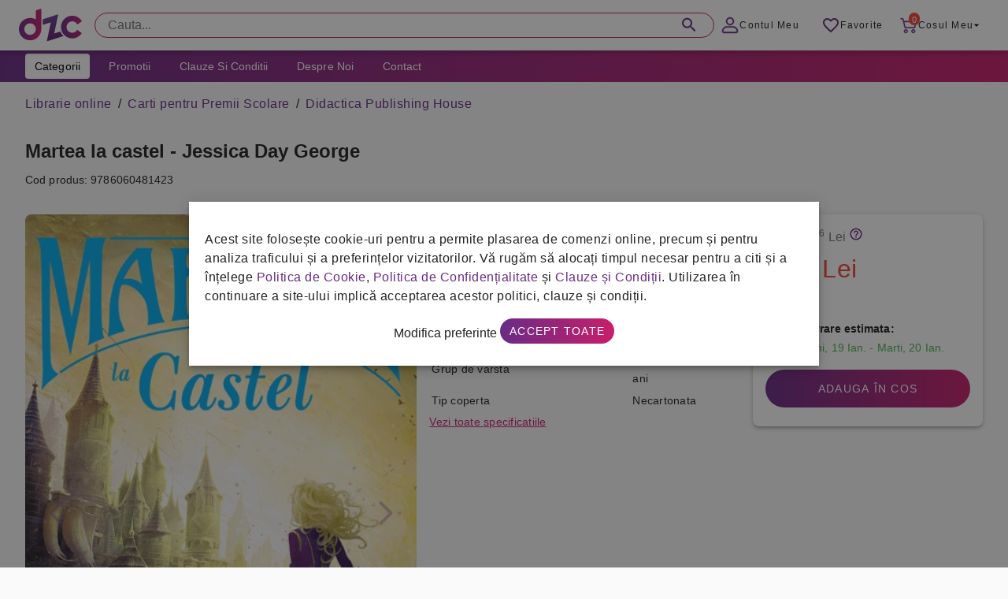

--- FILE ---
content_type: text/html; charset=UTF-8
request_url: https://grupdzc.ro/martea-la-castel-jessica-day-george
body_size: 159470
content:
<!doctype html>
<html lang="ro">
    <head >
                <meta charset="utf-8"/>
<meta name="title" content="Martea la castel - Jessica Day George"/>
<meta name="description" content="Martea la castel - Jessica Day George pe grupdzc.ro ❤️. Carti pentru copii celebre in oferta speciala cu livrare rapida✔️! "/>
<meta name="robots" content="INDEX,FOLLOW"/>
<meta name="viewport" content="width=device-width, initial-scale=1, maximum-scale=1.0, user-scalable=no"/>
<meta name="format-detection" content="telephone=no"/>
<title>Martea la castel - Jessica Day George</title>
<link  rel="stylesheet" type="text/css"  media="all" href="https://grupdzc.ro/static/version1762525456/frontend/SeoFactory/simple/ro_RO/mage/gallery/gallery.css" />
<link  rel="stylesheet" type="text/css"  media="all" href="https://grupdzc.ro/static/version1762525456/frontend/SeoFactory/simple/ro_RO/SeoFactory_GarantieSGR/css/garantie-sgr-product-view.css" />
<link  rel="icon" type="image/x-icon" href="https://grupdzc.ro/media/favicon/default/favicon.png" />
<link  rel="shortcut icon" type="image/x-icon" href="https://grupdzc.ro/media/favicon/default/favicon.png" />
        <style>
    #consentPopup_wrapper {
        background-color: rgba(17, 17, 17, 0.5) !important;
        position: fixed;
        padding: 0;
        width: 100%;
        left: 0;
        top: 0;
        right: 0;
        bottom: 0;
        z-index: 2147483609;
    }
    #consentPopup {
        margin: 0 auto;
        line-height: 18px;
        letter-spacing: normal;
        top: 50%;
        left: 50%;
        transform: translate(-50%, -50%);
        opacity: 1;
        align-items: center;
        max-height: 80%;
        overflow-y: auto;
        outline: none;
        max-width: 800px;
    }

    #modifyOptionsPopup input[type="checkbox"] {
        position: relative;
        appearance: none;
        width: 40px;
        height: 20px;
        background: #ccc;
        border-radius: 50px;
        box-shadow: inset 0 0 5px rgba(0, 0, 0, 0.2);
        cursor: pointer;
        transition: 0.4s;
    }

    #modifyOptionsPopup input:checked[type="checkbox"] {
        background: #a52274;
    }

    #modifyOptionsPopup input[type="checkbox"]::after {
        position: absolute;
        content: "";
        width: 20px;
        height: 20px;
        top: 0;
        left: 0;
        background: #fff;
        border-radius: 50%;
        box-shadow: 0 0 5px rgba(0, 0, 0, 0.2);
        transform: scale(1.1);
        transition: 0.4s;
    }

    #modifyOptionsPopup input:checked[type="checkbox"]::after {
        left: 50%;
    }

    #modifyOptionsPopup input:checked:disabled {
        background: #b17d9d;
    }

    .consentchecks label {
        display: flex;
        flex-direction: row-reverse;
        justify-content: space-between;
        font-weight: bold;
    }
</style>

<div id="consentPopup_wrapper" style="display: none;">
    <div id="consentPopup" class="elevation-6"
        style="display: none; position: fixed; width: 100%; background: white; padding: 20px; text-align: center; z-index: 1000;">
        <div style="max-width: 1240px; margin: 0 auto;">
            <p style="text-align: left">Acest site folosește cookie-uri pentru a permite plasarea de comenzi online, precum
                și pentru analiza traficului și a preferințelor vizitatorilor. Vă rugăm să alocați timpul necesar pentru a
                citi și a înțelege <a href="/politica-de-cookie" class="color-primary" target="_blank">Politica de
                    Cookie</a>, <a href="/politica-de-confidentialitate" class="color-primary" target="_blank">Politica de
                    Confidențialitate</a> și <a href="/clauze-si-conditii" class="color-primary" target="_blank">Clauze și
                    Condiții</a>. Utilizarea în continuare a site-ului implică acceptarea acestor politici, clauze și
                condiții.</p>
            <a onclick="openModifyOptionsPopup();">Modifica preferinte</a>
            <button class="action primary button bg-gradient radius-xs-pill mr-xs-0" onclick="acceptConsent();">Accept
                toate</button>
        </div>
    </div>

    <div id="modifyOptionsPopup" class="consentchecks elevation-6"
        style="display: none; position: fixed; top: 50%; left: 50%; transform: translate(-50%, -50%); background: white; padding: 20px; z-index: 1000;">
        <h3>Administreaza preferintele:</h3>
        <label><input type="checkbox" id="functionality_storage" checked disabled>Cookie-uri functionale</label><br>
        <label><input type="checkbox" id="analytics_storage" ${getConsentStatus('analytics_storage')}>Cookie-uri de
            analiza</label><br>
        <label><input type="checkbox" id="ad_storage" ${getConsentStatus('ad_storage')}>Cookie-uri pentru
            publicitate</label><br>
        <div style="text-align:center;">
            <button class="button outlined radius-xs-pill bg-white" onclick="saveModifiedOptions();">Salveaza
                preferintele</button>
            <button class="action primary button bg-gradient radius-xs-pill mr-xs-0" onclick="acceptConsent();">Accept
                toate</button>
        </div>
    </div>
</div>

<script>
    window.dataLayer = window.dataLayer || [];
    function gtag() { dataLayer.push(arguments); }
    (function () {
        try {
            let gtag = function () { dataLayer.push(arguments); }

            let cookies = document.cookie.split(';');
            let myobj = {};

            cookies.forEach((s) => {
                let nameSplit = s.split('=');
                myobj[nameSplit[0].trim()] = nameSplit[1];
            });

            if (typeof (myobj['userConsent']) != "undefined" && myobj['userConsent'] !== null) {
                let default_consent = {
                    'ad_storage': 'denied',
                    'ad_user_data': 'denied',
                    'ad_personalization': 'denied',
                    'analytics_storage': 'denied',
                    'functionality_storage': 'denied', // default to denied
                    'security_storage': 'denied', // default to denied
                    'personalization_storage': 'denied' // default to denied
                };

                let userConsentOptions = JSON.parse(myobj['userConsent']);

                if (userConsentOptions.ad_storage === 'granted') {
                    default_consent['ad_storage'] = 'granted';
                }

                if (userConsentOptions.ad_user_data === 'granted') {
                    default_consent['ad_user_data'] = 'granted';
                }

                if (userConsentOptions.ad_personalization === 'granted') {
                    default_consent['ad_personalization'] = 'granted';
                }

                if (userConsentOptions.analytics_storage === 'granted') {
                    default_consent['analytics_storage'] = 'granted';
                }

                if (userConsentOptions.functionality_storage === 'granted') {
                    default_consent['functionality_storage'] = 'granted';
                }

                if (userConsentOptions.security_storage === 'granted') {
                    default_consent['security_storage'] = 'granted';
                }

                if (userConsentOptions.personalization_storage === 'granted') {
                    default_consent['personalization_storage'] = 'granted';
                }

                gtag('consent', 'default', default_consent);
            } else {
                let default_consent = {
                    'ad_storage': 'denied',
                    'ad_user_data': 'denied',
                    'ad_personalization': 'denied',
                    'analytics_storage': 'denied',
                    'functionality_storage': 'granted',
                    'security_storage': 'granted',
                    'personalization_storage': 'granted'
                };

                gtag('consent', 'default', default_consent);
            }
        } catch (e) { }
    })();

    function acceptConsent() {
        var consentOptions = {
            'ad_storage': 'granted',
            'ad_user_data': 'granted',
            'ad_personalization': 'granted',
            'analytics_storage': 'granted',
            'functionality_storage': 'granted', 
            'security_storage': 'granted', 
            'personalization_storage': 'granted'
        };

        updateConsent(consentOptions);
        setCookie("userConsent", JSON.stringify(consentOptions), 30);
        document.getElementById('consentPopup_wrapper').style.display = 'none';
        document.getElementById('consentPopup').style.display = 'none';
        document.getElementById('modifyOptionsPopup').style.display = 'none';
    }

    function openModifyOptionsPopup() {
        document.getElementById('modifyOptionsPopup').style.display = 'block';
        document.getElementById('consentPopup').style.display = 'none';
    }

    function closeModifyOptionsPopup() {
        document.getElementById('modifyOptionsPopup').style.display = 'none';
        document.getElementById('consentPopup').style.display = 'block';
    }

    function saveModifiedOptions() {
        var consentOptions = {
            'ad_storage': document.getElementById('ad_storage').checked ? 'granted' : 'denied',
            'ad_user_data': document.getElementById('ad_storage').checked ? 'granted' : 'denied',
            'ad_personalization': document.getElementById('ad_storage').checked ? 'granted' : 'denied',
            'analytics_storage': document.getElementById('analytics_storage').checked ? 'granted' : 'denied',
            'functionality_storage': 'granted',
            'security_storage': 'granted',
            'personalization_storage': 'granted'
        };

        updateConsent(consentOptions);
        setCookie("userConsent", JSON.stringify(consentOptions), 30);
        document.getElementById('consentPopup_wrapper').style.display = 'none';
        document.getElementById('modifyOptionsPopup').style.display = 'none';
    }

    function setCookie(name, value, days) {
        var expires = "";
        if (days) {
            var date = new Date();
            date.setTime(date.getTime() + (days * 24 * 60 * 60 * 1000));
            expires = "; expires=" + date.toUTCString();
        }
        document.cookie = name + "=" + value + expires + "; path=/"
    }
    
    function updateConsent(consentOptions) {
        gtag('consent', 'update', consentOptions);
    }

    function getCookie(name) {
        var match = document.cookie.match(new RegExp('(^| )' + name + '=([^;]+)'));
        if (match) return match[2];
    }

    window.onload = function () {
        //   setDefaultConsent();

        var consentGiven = getCookie("userConsent");
        if (!consentGiven) {
            document.getElementById('consentPopup_wrapper').style.display = 'block';
            document.getElementById('consentPopup').style.display = 'block';
        }
    };
    function getConsentStatus(option) {
        var userConsent = getCookie("userConsent");
        if (userConsent) {
            var consentOptions = JSON.parse(userConsent);
            return consentOptions[option] === 'granted' ? 'checked' : '';
        }
        return '';
    }
</script><!-- Google tag (gtag.js) -->
<script async src="https://www.googletagmanager.com/gtag/js?id=G-8F3RRRVN4Z"></script>
<script>
  window.dataLayer = window.dataLayer || [];
  function gtag(){dataLayer.push(arguments);}
  gtag('js', new Date());

  gtag('config', 'G-8F3RRRVN4Z');
</script>
<!-- Google tag (gtag.js) -->


<!-- Facebook Pixel Code -->
<script>
window.fbq = window.fbq || function() {
    (window.fbq.q = window.fbq.q || []).push(arguments)
};
fbq('consent', 'revoke');

!function(f, b, e, v, n, t, s) {
    if (f.fbq && f.fbq.loaded) return;
    n = f.fbq = function() {
        n.callMethod ?
            n.callMethod.apply(n, arguments) : n.queue.push(arguments)
    };
    if (!f._fbq) f._fbq = n;
    n.push = n;
    n.loaded = !0;
    n.version = '2.0';
    n.queue = [];
    t = b.createElement(e);
    t.async = !0;
    t.src = v;
    s = b.getElementsByTagName(e)[0];
    s.parentNode.insertBefore(t, s)
}(window, document, 'script', 'https://connect.facebook.net/en_US/fbevents.js');

fbq('init', '1229692747858258');

if (getConsentStatus('ad_storage')) {
    fbq('consent', 'grant');
}
</script>

<noscript><img height="1" width="1" style="display:none"
        src="https://www.facebook.com/tr?id=1229692747858258&ev=PageView&noscript=1" /></noscript>

<!-- End Facebook Pixel Code -->

<meta name="facebook-domain-verification" content="eo3uln30af9tugo95h8pvvtykq0yck" />

<!-- Matomo -->

<script>
var _paq = window._paq = window._paq || [];
// tracker methods like "setCustomDimension" should be called before "trackPageView" /
_paq.push(['trackPageView']);
_paq.push(['enableLinkTracking']);
(function() {
var u="//stats.grupdzc.ro/";
_paq.push(['setTrackerUrl', u+'panda']);
_paq.push(['setSiteId', '2']);
var d=document, g=d.createElement('script'), s=d.getElementsByTagName('script')[0];
g.async=true; g.src=u+'fluffy'; s.parentNode.insertBefore(g,s);
})();
</script>

<!-- End Matomo Code -->
<link rel="stylesheet" type="text/css" media="all" href="/css/grupdzc.css" />
<script defer src='https://attr-2p.com/efc41af95/clc/1.js'></script>    <script type="text/x-magento-init">
        {
            "*": {
                "Magento_PageCache/js/form-key-provider": {}
            }
        }
    </script>
    <!-- Google Tag Manager-->
    <script>
    (function(w,d,s,l,i){w[l]=w[l]||[];w[l].push({'gtm.start':
    new Date().getTime(),event:'gtm.js'});var f=d.getElementsByTagName(s)[0],
    j=d.createElement(s),dl=l!='dataLayer'?'&l='+l:'';j.async=true;j.src=
    'https://www.googletagmanager.com/gtm.js?id='+i+dl;f.parentNode.insertBefore(j,f);
    })(window,document,'script','dataLayer','GTM-5KKGKWQ');
    </script>
    <!-- End Google Tag Manager -->
    <meta property="og:title" content="Martea la castel - Jessica Day George" />
<meta property="og:site_name" content="Grupdzc.ro" />
<meta property="og:type" content="product" />
<meta property="og:url" content="https://grupdzc.ro/martea-la-castel-jessica-day-george" />
<meta property="og:image" content="https://grupdzc.ro/media/catalog/product/cache/90ec55d21ac2f2143cc6d2f365765007/m/a/martea-la-castel.jpg" />
<meta property="og:image:type" content="image/png" />
<meta property="og:image:width" content="265" />
<meta property="og:image:height" content="265" />
<meta property="og:description" content="Martea la castel - Jessica Day George pe grupdzc.ro ❤️. Carti pentru copii celebre in oferta speciala cu livrare rapida✔️! " />
<meta property="product:price:amount" content="28.55" />
<meta property="product:price:currency" content="Lei"/>    </head>
    <body data-container="body"
          data-mage-init='{"loaderAjax": {}, "loader": { "icon": "https://grupdzc.ro/static/version1762525456/frontend/SeoFactory/simple/ro_RO/images/loader-2.gif"}}'
        id="html-body" itemtype="http://schema.org/Product" itemscope="itemscope" class="catalog-product-view product-martea-la-castel-jessica-day-george page-layout-1column">
        
    <noscript>
        <div class="message global noscript">
            <div class="content">
                <p>
                    <strong>JavaScript pare a fi dezactivat în browser-ul dumneavoastra.</strong>
                    <span>
                        Pentru a avea cea mai buna experienta pe site-ul nostru, asigurati-va ca activati Javascript în browser-ul dumneavoastra.                    </span>
                </p>
            </div>
        </div>
    </noscript>

<script>
    window.cookiesConfig = window.cookiesConfig || {};
    window.cookiesConfig.secure = true;
</script><script>    require.config({
        map: {
            '*': {
                wysiwygAdapter: 'mage/adminhtml/wysiwyg/tiny_mce/tinymce4Adapter'
            }
        }
    });</script><div id="app" class="drawer-temporary topbar-height-64 topbar-sticky  ">
		<div id="topbar">
			<div class="sheet height-full">
				<div class="container">
					<div class="row height-40">
						<div id="topbar-content">
						    <div class="display-xs-block display-md-none">
								<button id="open-menu" class="button fab fab-mini mb-xs-0 mr-xs-8 vertical-middle">
									<img src="/media/simple/icons/menu.svg">
								</button>
							</div>
							<div class="min-width-96">
								<div class="image no-resize height-64 image-left display-xs-inline-flex vertical-middle">
									

<a href="https://grupdzc.ro/">
    <img src="https://grupdzc.ro/static/version1762525456/frontend/SeoFactory/simple/ro_RO/images/logo.svg" />
</a>
								</div>
							</div>


						
						
<div class="width-99 display-xs-none display-md-block">
    <div id="main-search" class="main-search text-field single-line radius-xs-pill height-32 mb-xs-0 lucu">
        <form action="https://grupdzc.ro/search" method="get">
            <input placeholder="Cauta..." id="main-search-input" class="radius-xs-pill height-32" type="text"
                name="q"
                value="" role="combobox" aria-haspopup="false"
                aria-autocomplete="both" autocomplete="off" aria-expanded="false" />

            <!-- Add the search results dropdown container -->
            <div class="search-results-container">
                <div class="search-results-dropdown" id="searchResults"></div>
                <div class="search-results-footer">
                    <div id="resultCount"></div>
                    <button class="button-instant bg-primary">Vezi toate produsele</button>
                </div>
            </div>
            
            <label for="main-search-input">Cauta...</label>
            <button><img src="/media/simple/icons/search.svg"></button>
        </form>
    </div>
</div>

<style>
/* Style for the dropdown container */

.main-search button.button-instant {
    position: relative !important;
    top: initial !important;
    right: initial !important;
    /* color: white; */
    border-radius: 999px !important;
    text-transform: initial !important;
    margin-bottom: 0 !important;
    display: none;
}

.main-search .bingo button.button-instant {
    display: inline-flex !important;
}

.search-results-container {
    display: none;
    border: 1px solid #ccc;
    box-shadow: 0 2px 4px rgba(0, 0, 0, 0.1);
    z-index: 9999;
}
.search-results-dropdown {
    position: relative;
    /*top: 100%;*/
    /*left: 0;*/
    width: 100%;
    background-color: white;
    z-index: 2147483609;
    padding: 10px;
    box-sizing: border-box;
    overflow-y: auto;
    max-height: 456px;
    padding: 16px;
}

@media only screen and (max-width: 600px) {
    .search-results-dropdown {
        max-height: 400px;
    }
    .search-results-footer {
        z-index: 99999;
        position: relative;
    }
}

.search-results-container.active {
    display: block;
}

.search-results-footer {
    background: white;
    display: flex;
    justify-content: space-between;
    padding: 8px 16px;
    align-items: center;
    border-top: 1px solid #eee;
}

/* Style for the dropdown list */
.search-results-dropdown-list {
    list-style: none;
    padding: 0;
    margin: 0;
}

/* Style for each search result item */


.search-results-item:hover {
    background-color: #f5f5f5;
}

/* Style for product image */
.product-image {
    width: 60px;
    height: 60px;
    object-fit: cover;
    margin-right: 10px;
}

/* Style for product information */
.product-info {
    flex: 1;
}

.product-name {
    font-size: 16px;
    margin-bottom: 5px;
}

.product-manufacturer {
    color: #888;
}

.product-price {
    font-weight: bold;
}

.search-results-item a {
    display: flex;
    font-weight: bold;
    color: #333;
    text-decoration: none;
    margin-bottom: 5px;
    align-items: flex-start;
}

/* Add additional styles for other elements */
.search-results-item p {
    font-size: 14px;
    color: #666;
    margin-top: 5px;
}

.search-results-card {
    display: flex;
    flex-direction: row;
    margin-bottom: 10px;
    background-color: #fff;
}

.card-link:hover {
    background-color: #f0f0f0;
}

#resultCount {
    font-weight: bold;
}

/* Style the "Show All" button */
.show-all-button {
    display: block;
    width: 100%;
    max-width: 200px; /* Adjust the maximum width as needed */
    margin: 0 auto;
    padding: 10px 20px;
    text-align: center;
    background-color: #007BFF; /* Button background color */
    color: #fff; /* Text color */
    text-decoration: none;
    border-radius: 5px;
    font-weight: bold;
    transition: background-color 0.3s;
}

.show-all-button:hover {
    background-color: #0056b3; /* Hover background color */
}

</style>

<script>
    document.addEventListener('DOMContentLoaded', function () {
    const searchInput = document.getElementById('main-search-input');
    const searchInput2 = document.getElementById('main-search-input2');
    const searchResults = document.getElementById('searchResults');
    const searchResults2 = document.getElementById('searchResults2');

    let debounceTimeout;
    let saveQueryTimeout;

    let isDesktop = false;
    searchInput.addEventListener('input', function() {
        isDesktop = true;
        const query = searchInput.value.trim();
        
        clearTimeout(debounceTimeout);

        // Set a new timeout to execute the search after 300 milliseconds
        debounceTimeout = setTimeout(() => {
            if (query !== '') {
                performSearch(query);
            } else {
                searchResults.innerHTML = ''; // Clear results if input is empty
            }
        }, 300);
        
        // Clear and set a new timeout to save the query after 2 seconds
        clearTimeout(saveQueryTimeout);
        saveQueryTimeout = setTimeout(() => {
            if (query !== '') {
                saveQuery(query);
            }
        }, 2000);
        
    });
    
    searchInput2.addEventListener('input', function() {
        isDesktop = false;
        const query = searchInput2.value.trim();
        
        clearTimeout(debounceTimeout);

        // Set a new timeout to execute the search after 300 milliseconds
        debounceTimeout = setTimeout(() => {
            if (query !== '') {
                performSearch(query);
            } else {
                searchResults2.innerHTML = ''; // Clear results if input is empty
            }
        }, 300);
        
        // Clear and set a new timeout to save the query after 2 seconds
        clearTimeout(saveQueryTimeout);
        saveQueryTimeout = setTimeout(() => {
            if (query !== '') {
                saveQuery(query);
            }
        }, 2000);
        
    });

    function performSearch(query) {
        // Create the XMLHttpRequest for saving the search
        // const xhr1 = new XMLHttpRequest();
        // xhr1.open('POST', 'https://grupdzc.ro/' + 'pub/sfsearch/save_search.php', true);
        // xhr1.setRequestHeader('Content-Type', 'application/x-www-form-urlencoded');
        
        // Send the request to save the search
        // xhr1.send(`query=${encodeURIComponent(query)}`);
    
        // Create the XMLHttpRequest for performing the search
        const xhr = new XMLHttpRequest();
        xhr.open('POST', 'https://grupdzc.ro/' + 'pub/sfsearch/search.php', true);
        xhr.setRequestHeader('Content-Type', 'application/x-www-form-urlencoded');
        
        // Define the callback function for handling the search response
        xhr.onreadystatechange = function () {
            if (xhr.readyState === 4 && xhr.status === 200) {
                const responseData = JSON.parse(xhr.responseText);
                // Reset the scroll position of the search results
                const searchResultsDropdown = document.querySelector('.search-results-dropdown');
                if (searchResultsDropdown) {
                    searchResultsDropdown.scrollTop = 0;
                }
                // Perform any necessary processing on responseData (e.g., sorting)
                sortByStoc(responseData);
                // Display the search results
                displayResults(responseData);
            }
        };
    
        // Send the request to perform the search
        xhr.send(`query=${encodeURIComponent(query)}`);
    }
    
    function saveQuery(query) {
        // Create the XMLHttpRequest for saving the search
        const xhr = new XMLHttpRequest();
        xhr.open('POST', 'https://grupdzc.ro/' + 'pub/sfsearch/save_search.php', true);
        xhr.setRequestHeader('Content-Type', 'application/x-www-form-urlencoded');

        // Send the request to save the search
        xhr.send(`query=${encodeURIComponent(query)}`);
    }
    
    // Function to sort results by "stoc"
    function sortByStoc(results) {
      results.sort(function (a, b) {
        const stocA = a.stoc.toLowerCase();
        const stocB = b.stoc.toLowerCase();
        
        if (stocA === 'in stoc' && stocB !== 'in stoc') {
          return -1;
        }
        if (stocA !== 'in stoc' && stocB === 'in stoc') {
          return 1;
        }
        
        return 0;
      });
    }

    function displayResults(responseData) {
        // Clear previous results
        searchResults.innerHTML = '';
        searchResults2.innerHTML = '';
    
        // Display the number of results
        const resultCount = document.getElementById('resultCount');
        if (responseData.length == 200) {
            resultCount.textContent = `Peste ${responseData.length} produse gasite`;
        } else {
            resultCount.textContent = `${responseData.length} produse gasite`;
        }
        // searchResults.appendChild(resultCount);
        
        const boxes = document.querySelectorAll(".search-results-container")
        if (responseData.length > 0) {
            for (const box of boxes) {
              box.classList.add('active');
              box.classList.add('bingo');
            }
        } else {
            for (const box of boxes) {
              box.classList.remove('bingo');
            }
        }
    
        // Create a dropdown list for the search results
        const dropdown = document.createElement('ul');
        dropdown.classList.add('search-results-dropdown-list');
    
        // Loop through each response
        responseData.forEach(item => {
            const productName = item.name;
            const manufacturer = item.manufacturer;
            const price = item.price; // Format price to 2 decimal places
            const stoc = item.stoc;
            const url = 'https://grupdzc.ro/' + item.url;
            const imageUrl = 'https://grupdzc.ro/' + item.image_url;
    
        const cardContainer = document.createElement('div');
        cardContainer.classList.add('search-results-card');
        
        const listItem = document.createElement('div');
        // listItem.classList.add('search-results-item');
        cardContainer.innerHTML = `
        <a href=${url} class="card-link d-flex full-width gap-16 p-xs-8">
            <div class="image contain width-72 height-72">
                <img src="${imageUrl}" alt="${productName}" loading="lazy">
            </div>
            <div class="product-info ">
                <div class="mb-xs-4">
                    <div class="text-title-s bold ellipsis-3" style="text-transform:uppercase;">${productName}</div>
                </div>
                <!-- <div class="text-title-s">${manufacturer}</div> -->
                <div class="d-flex gap-16 align-center ">
                    <div class="bold text-title-m color-error">${parseFloat(price).toFixed(2)} lei</div>
                    ${stoc === 'In stoc'
                        ? `<div class="display-xs-inline-block bg-success radius-xs-pill height-16 pl-xs-8 pr-xs-8 text-caption mb-xs-0">In Stoc</div>`
                        : `<div class="display-xs-inline-block bg-error radius-xs-pill height-16 pl-xs-8 pr-xs-8 text-caption mb-xs-0">Nu este in Stoc</div>`}
                </div>
            </div>
        </a>
        `;
        
        if (isDesktop){
            searchResults.appendChild(cardContainer);
        } else {
            searchResults2.appendChild(cardContainer);
        }
        });
            }
        // $('#main-search-input').on('blur', function(){
            
    	$(document).click(function (event) {
            var target = $(event.target);
            if (!target.closest('#main-search').length && $('#main-search').is(':visible')) {
                $('.search-results-container').removeClass('active');
            }
        });
        
        $('#main-search-input').on('focus', function(){
            
            $('.search-results-container').addClass('active');
        });
        
        });
</script>

























                            <div class="width-99 display-md-none display-xs-block"></div>
							<div class="user-control">
							    
								<a href="/customer/account" id="account-link" class="button button-sm button-text mb-xs-0 display-xs-none display-sm-inline-flex pl-xs-8 pr-xs-8">
									<img src="/media/simple/icons/account.svg" alt="">
									<span class="display-xs-none display-sm-flex">Contul Meu</span>
								</a>
								
								<a href="/wishlist" id="favorite-link" class="button button-sm button-text mb-xs-0 mr-xs-0 pl-xs-8 pr-xs-8">
									<img src="/media/simple/icons/favorite-border.svg" alt="">
									<span class="display-xs-none display-sm-flex">Favorite</span>
								</a>

								<a href="/comanda/cart" id="cart-link" class="button button-sm button-text mb-xs-0 mr-xs-0 pl-xs-8 pr-xs-8">
									<div class="badge radius-xs-pill bg-error">0</div>
									<img src="/media/simple/icons/cart.svg" alt="">
									<span class="display-xs-none display-sm-flex">Cosul meu</span>
									<img class="arrow-drop-down display-xs-none display-md-flex" src="/media/simple/icons/arrow-drop-down.svg" alt="">
								</a>
							</div>
					
				</div> <!-- end #topbar-content -->
			</div> <!-- end .row height-40 -->
		</div> <!-- end .container -->
	</div> <!-- end .sheet height-full -->
</div> <!-- end #topbar -->



<div class="container bg-white display-md-block display-md-none">
    <div class="row mb-xs-0">
        <div class="col xs-12 mb-xs-0 pl-xs-0 pr-xs-0">
            <div class="sheet height-48">
                <div id="main-search" class="main-search text-field single-line radius-xs-pill height-32 mb-xs-0">

                    <form action="https://grupdzc.ro/search" method="get">
                        <input placeholder="Cauta..." id="main-search-input2" class="radius-xs-pill height-32"
                            type="text" name="q"
                            value="" role="combobox"
                            aria-haspopup="false" aria-autocomplete="both" autocomplete="off" aria-expanded="false" />
                            <div class="search-results-container">
                                <div class="search-results-dropdown" id="searchResults2"></div>
                                <div class="search-results-footer">
                                    <div id="resultCount"></div>
                                    <button class="button-instant bg-primary">Vezi toate produsele</button>
                                </div>
                            </div>
                        <label for="main-search-input2">Cauta...</label>
                        <button><img src="/media/simple/icons/search.svg"></button>
                    </form>
                </div>
            </div>
        </div>
    </div>
</div>
<div class="container bg-gradient display-md-block display-md-none height-4"></div>
<nav id="main-menu" class="container full-width height-40 pl-xs-0 pr-xs-0 display-xs-none display-md-block">
    <div class="row mb-xs-0">
        <div class="col xs-12 mb-xs-0 pl-xs-0 pr-xs-0">
            <div class="sheet height-full height-40 bg-gradient">
                <div class="container">
                    <div class="row mb-xs-0">
                        <div class="col xs-12 mb-xs-0">
                            <button id="categories-button"
                                class="button button-sm mt-xs-4 mb-xs-4 bg-white menu-link text-capitalize ">Categorii</button>
                            <a href="/promotie"
                                class="button button-sm button-text menu-link text-capitalize color-white mt-xs-4 mb-xs-4">Promotii</a>
                            <a href="/clauze-si-conditii"
                                class="button button-sm button-text menu-link text-capitalize color-white mt-xs-4 mb-xs-4">Clauze
                                si Conditii</a>
                            <a href="/despre-noi"
                                class="button button-sm button-text menu-link text-capitalize color-white mt-xs-4 mb-xs-4">Despre
                                Noi</a>
                            <a href="/informatii-de-contact"
                                class="button button-sm button-text menu-link text-capitalize color-white mt-xs-4 mb-xs-4">Contact</a>
                            <!--<a href="/blackfriday" class="button button-sm button-text menu-link text-capitalize color-white border-radius-6" style="background-color: #000 !important; margin: 0 !important;">BLACK FRIDAY</a>-->
                        </div>
                    </div>
                </div>
            </div>
        </div>
    </div>
</nav>

<div id="nav-drawer-overlay"></div>
<nav id="main-nav-container-phone" class="container start">
    <div class="row mb-xs-0">
        <div class="col xs-4 mb-xs-0 pl-xs-0 pl-md-8 pr-xs-0 pr-md-8">
            <div class="row mb-xs-0">
                <div class="menu-shadow"></div>
                <div class="col xs-4 md-4 lg-3 pl-xs-0 pr-xs-0 mb-xs-0 position-relative">
                    <div class="sheet">
                        <div class="row mb-xs-0">
                            <div id="categories-list"
                                class="col xs-4 height-xs-full height-md-416 bg-white pl-xs-0 pr-xs-0 position-absolute mb-xs-0">
                                <div id="main-menu-header" class="pl-xs-16 pr-xs-16 pt-xs-16 pb-xs-16">
                                    <button id="main-menu-back" class="button button-md">
                                        <img src="/media/simple/icons/keyboard_arrow_left.svg"> Inapoi
                                    </button>
                                    <button id="close-menu" class="button fab fab-mini mb-xs-0 float-right">
                                        <img src="/media/simple/icons/close.svg">
                                    </button>
                                </div>
                                <ul id="main-cat">
                                    <li class="my-account display-md-none">
                                        <a href="/customer/account/">
                                            <img src="/media/simple/icons/account-menu.svg">
                                            <span>Contul meu</span>
                                        </a>
                                    </li>
                                                                        <li id='category_id_1362' class="text-label-l">
                                        <a class="main-menu-link phone-link-custom-lvl1" style="display:flex"
                                            data-category-id="1362"
                                            data-subcat="pentru-curatenie"
                                            data-href="pentru-curatenie"><img
                                                src="/media/meniu/pentru-curatenie.svg"
                                                alt=""><span>Pentru Curatenie</span></a>
                                    </li>
                                                                        <li id='category_id_13' class="text-label-l">
                                        <a class="main-menu-link phone-link-custom-lvl1" style="display:flex"
                                            data-category-id="13"
                                            data-subcat="igiena"
                                            data-href="igiena"><img
                                                src="/media/meniu/igiena.svg"
                                                alt=""><span>Igiena</span></a>
                                    </li>
                                                                        <li id='category_id_12' class="text-label-l">
                                        <a class="main-menu-link phone-link-custom-lvl1" style="display:flex"
                                            data-category-id="12"
                                            data-subcat="spalare-si-intretinere-rufe"
                                            data-href="spalare-si-intretinere-rufe"><img
                                                src="/media/meniu/spalare-si-intretinere-rufe.svg"
                                                alt=""><span>Spalare si intretinere rufe</span></a>
                                    </li>
                                                                        <li id='category_id_21' class="text-label-l">
                                        <a class="main-menu-link phone-link-custom-lvl1" style="display:flex"
                                            data-category-id="21"
                                            data-subcat="librarie-online"
                                            data-href="librarie-online"><img
                                                src="/media/meniu/librarie-online.svg"
                                                alt=""><span>Librarie online</span></a>
                                    </li>
                                                                        <li id='category_id_17' class="text-label-l">
                                        <a class="main-menu-link phone-link-custom-lvl1" style="display:flex"
                                            data-category-id="17"
                                            data-subcat="bacanie"
                                            data-href="bacanie"><img
                                                src="/media/meniu/bacanie.svg"
                                                alt=""><span>Bacanie</span></a>
                                    </li>
                                                                        <li id='category_id_18' class="text-label-l">
                                        <a class="main-menu-link phone-link-custom-lvl1" style="display:flex"
                                            data-category-id="18"
                                            data-subcat="petshop"
                                            data-href="petshop"><img
                                                src="/media/meniu/petshop.svg"
                                                alt=""><span>Petshop</span></a>
                                    </li>
                                                                        <li id='category_id_1935' class="text-label-l">
                                        <a class="main-menu-link phone-link-custom-lvl1" style="display:flex"
                                            data-category-id="1935"
                                            data-subcat="imbracaminte-si-incaltaminte"
                                            data-href="imbracaminte-si-incaltaminte"><img
                                                src="/media/meniu/imbracaminte-si-incaltaminte.svg"
                                                alt=""><span>Imbracaminte si incaltaminte</span></a>
                                    </li>
                                                                        <li id='category_id_1943' class="text-label-l">
                                        <a class="main-menu-link phone-link-custom-lvl1" style="display:flex"
                                            data-category-id="1943"
                                            data-subcat="it-c"
                                            data-href="it-c"><img
                                                src="/media/meniu/it-c.svg"
                                                alt=""><span>IT&C</span></a>
                                    </li>
                                                                        <li id='category_id_96' class="text-label-l">
                                        <a class="main-menu-link phone-link-custom-lvl1" style="display:flex"
                                            data-category-id="96"
                                            data-subcat="casa-gradina-si-bricolaj"
                                            data-href="casa-gradina-bricolaj"><img
                                                src="/media/meniu/casa-gradina-si-bricolaj.svg"
                                                alt=""><span>Casa gradina si bricolaj</span></a>
                                    </li>
                                                                        <li id='category_id_97' class="text-label-l">
                                        <a class="main-menu-link phone-link-custom-lvl1" style="display:flex"
                                            data-category-id="97"
                                            data-subcat="jocuri-si-jucarii-pentru-copii"
                                            data-href="jocuri-si-jucarii-copii-de-exterior-si-interior"><img
                                                src="/media/meniu/jocuri-si-jucarii-pentru-copii.svg"
                                                alt=""><span>Jocuri si Jucarii pentru copii</span></a>
                                    </li>
                                                                    </ul>
                            </div>
                        </div>
                    </div>
                </div>

                <div class="col xs-4 md-8 lg-9 pl-xs-0 pr-xs-0 mb-xs-0 position-relative">
                    <div class="sheet">
                        <div class="row mb-xs-0">
                            <div class="col xs-4 position-absolute mb-xs-0">
                                <div class="menu-subcat height-md-416 sheet">
                                    <ul class="subcat-list">

                                    </ul>
                                </div>
                            </div>
                        </div>
                    </div>
                </div>
            </div>
        </div>
    </div>
</nav>

<nav id="main-nav-container" class="container start desktop-menu main-cat-custom position-relative luuuu">
    <div class="row" style="height: 420px;margin: 0;padding: 0 24px;position: absolute;left: 0; width:100%">
        <div class="col elevation-3 md-4 lg-3 xl-3 desktop-menu menu-no-cms">
            <ul class="main-menu-list-depth-1">
                                <li class="category" id='category_id_1362'
                    data-category-id="1362" class="text-label-l main-cat-lv1"
                    data-id="1362"
                    data-href="pentru-curatenie">
                    <img src="/media/meniu/pentru-curatenie.svg" alt="">
                    <a class="width-full"
                        href="/pentru-curatenie">Pentru Curatenie</a>
                </li>
                                <li class="category" id='category_id_13'
                    data-category-id="13" class="text-label-l main-cat-lv1"
                    data-id="13"
                    data-href="igiena">
                    <img src="/media/meniu/igiena.svg" alt="">
                    <a class="width-full"
                        href="/igiena">Igiena</a>
                </li>
                                <li class="category" id='category_id_12'
                    data-category-id="12" class="text-label-l main-cat-lv1"
                    data-id="12"
                    data-href="spalare-si-intretinere-rufe">
                    <img src="/media/meniu/spalare-si-intretinere-rufe.svg" alt="">
                    <a class="width-full"
                        href="/spalare-si-intretinere-rufe">Spalare si intretinere rufe</a>
                </li>
                                <li class="category" id='category_id_21'
                    data-category-id="21" class="text-label-l main-cat-lv1"
                    data-id="21"
                    data-href="librarie-online">
                    <img src="/media/meniu/librarie-online.svg" alt="">
                    <a class="width-full"
                        href="/librarie-online">Librarie online</a>
                </li>
                                <li class="category" id='category_id_17'
                    data-category-id="17" class="text-label-l main-cat-lv1"
                    data-id="17"
                    data-href="bacanie">
                    <img src="/media/meniu/bacanie.svg" alt="">
                    <a class="width-full"
                        href="/bacanie">Bacanie</a>
                </li>
                                <li class="category" id='category_id_18'
                    data-category-id="18" class="text-label-l main-cat-lv1"
                    data-id="18"
                    data-href="petshop">
                    <img src="/media/meniu/petshop.svg" alt="">
                    <a class="width-full"
                        href="/petshop">Petshop</a>
                </li>
                                <li class="category" id='category_id_1935'
                    data-category-id="1935" class="text-label-l main-cat-lv1"
                    data-id="1935"
                    data-href="imbracaminte-si-incaltaminte">
                    <img src="/media/meniu/imbracaminte-si-incaltaminte.svg" alt="">
                    <a class="width-full"
                        href="/imbracaminte-si-incaltaminte">Imbracaminte si incaltaminte</a>
                </li>
                                <li class="category" id='category_id_1943'
                    data-category-id="1943" class="text-label-l main-cat-lv1"
                    data-id="1943"
                    data-href="it-c">
                    <img src="/media/meniu/it-c.svg" alt="">
                    <a class="width-full"
                        href="/it-c">IT&C</a>
                </li>
                                <li class="category" id='category_id_96'
                    data-category-id="96" class="text-label-l main-cat-lv1"
                    data-id="96"
                    data-href="casa-gradina-bricolaj">
                    <img src="/media/meniu/casa-gradina-si-bricolaj.svg" alt="">
                    <a class="width-full"
                        href="/casa-gradina-bricolaj">Casa gradina si bricolaj</a>
                </li>
                                <li class="category" id='category_id_97'
                    data-category-id="97" class="text-label-l main-cat-lv1"
                    data-id="97"
                    data-href="jocuri-si-jucarii-copii-de-exterior-si-interior">
                    <img src="/media/meniu/jocuri-si-jucarii-pentru-copii.svg" alt="">
                    <a class="width-full"
                        href="/jocuri-si-jucarii-copii-de-exterior-si-interior">Jocuri si Jucarii pentru copii</a>
                </li>
                            </ul>
        </div>
        <div
            class="menu-content-container elevation-3 col xs-12 md-8 lg-9 xl-9 pl-xs-0 pr-xs-0 subcategories d-none subcat-nocms">
            <ul class="subcategories-level-1 list-clear"></ul>
        </div>
    </div>

</nav>
<div id="content"><div class="container">
    <div class="row mb-xs-0">
		<div class="col xs-4 display-xs-flex vertical-center overflow-hidden">
		                <a class="button button-md outlined radius-xs-8 elevation-3 display-xs-flex display-md-none" href="https://grupdzc.ro/librarie-online/carti-pentru-premii-scolare">
            <img src="/pub/media/simple/icons/chevron-left.svg"><span class="text-bold ">Inapoi</span>
        </a>
    			<div class="breadcrumbs">
            	<div class="embla dzc-breadcrumbs-slider hide_buttons_slider">
            		<div class="embla__viewport">
            			<div class="embla__container">
            			    
            				            			                
                        <div class="embla__slide">
            	<div class="embla__slide__inner">
                    <span><a class='color-primary' href='https://grupdzc.ro/librarie-online'>Librarie online</a></span><span>/</span>                </div>
            </div>
                    <div class="embla__slide">
            	<div class="embla__slide__inner">
                    <span><a class='color-primary' href='https://grupdzc.ro/librarie-online/carti-pentru-premii-scolare'>Carti pentru Premii Scolare</a></span><span>/</span>                </div>
            </div>
                    <div class="embla__slide">
            	<div class="embla__slide__inner">
                    <span><a class='color-primary' href='https://grupdzc.ro/librarie-online/carti-pentru-premii-scolare?brand=590'>Didactica Publishing House</a></span>                </div>
            </div>
                                    	                          	  
                    	</div>
            		</div>
            
            		<!-- Buttons -->
            		<button class="button fab bg-white color-primary embla__button embla__button--prev" type="button">
            			<img src="/media/simple/icons/chevron-left.svg">
            		</button>
            		<button class="button fab bg-white color-primary embla__button embla__button--next" type="button">
            			<img src="/media/simple/icons/chevron-right.svg">
            		</button>
            
            		<!-- Dots -->
            		<div class="embla__dots"></div>
            
            		<script type="text/template" class="embla-dot-template">
            			<button class="embla__dot" type="button"></button>
            		</script>
            	</div>
			</div>
		</div>
    </div>
</div>



<style>
	.color-green {
		color: green;
	}

	.cursor-pointer {
		cursor: pointer;
	}

	.events-none {
		pointer-events: none;
	}

	.d-block {
		display: block !important;
	}

	.mb-16 {
		margin-bottom: 16px !important;
	}
	
	.sticky-bar{
	    position: fixed;
        top: 62px;
        display: none;
        z-index: 999999;
        background-color: #fff;
        box-shadow: 0 0px 3px 0px rgba(0, 0, 0, 0), 0 5px 4px 0 rgba(0, 0, 0, .14), 0 1px 8px 0 rgba(0, 0, 0, 0) !important;
        width: 100vw;
	}
	
	.sticky-bar > .container > .row{
	    margin-bottom: 3px!important;
	}
	
	@media only screen and (max-width: 960px) {
	    .sticky-bar .rating-result{
    	    background: url(/media/simple/icons/rating.svg) repeat-x;
            font-size: 0;
            height: 12px;
            line-height: 0;
            overflow: hidden;
            width: 65px;
            min-width: 65px;
            background-size: 13px;
    	}
	}
	
	@media only screen and (max-width: 800px){
	    .sticky-bar{
	        display:none;
	    }
	}
	
	.sticky-bar-product-name:hover{
	    color: #0082e6;
	}
	
	.sticky-bar-product-name{
	    overflow: hidden;
        display: -webkit-box;
        -webkit-line-clamp: 2;
        -webkit-box-orient: vertical;
	}
	
	.bottom-sticky-bar{
	    position: sticky;
        bottom: 5px;
        display: block;
        z-index: 99999999;
        display: none;
	}
	
	.sticky-bar-product-name {
        cursor: pointer;
	}
</style>
</style>
<div class="sticky-bar">
    <div class="container">
        <div class="row">
            <div class="col md-1 sm-1">
                <img class="height-50" src="/media/catalog/product/m/a/martea-la-castel.jpg" alt="">
            </div>
            <div class="col md-4 sm-2 sticky-bar-product-name">
                Martea la castel - Jessica Day George            </div>
            <div class="col md-2 sm-1">
                <div class="rating-result display-xs-inline-block align-middle">
    				    					<span style="width: 0%;"></span>
    				    			</div>
    			<div class="display-xs-inline-block text-body-1 text-bold vertical-center mb-xs-0 align-middle">
    				0    			</div>
				<div class="text-caption mb-xs-16">
				    <a href="#recenzii">0 review-uri </a>
				</div>
            </div>
            <div class="col md-2 sm-2">
                				    
				    				    
				    <div class="height-24 special-price-label color-gray mb-xs-4" id="tooltip-prp-id">
    				    PRP: 38<sup><small class='hide-decimal'>.</small>06</sup> Lei        				<img class="display-xs-inline-block width-18 prp-info" src="/media/simple/icons/help.svg">
        				<div class="tooltip-prp-info">
        					Acesta este Prețul Recomandat de Producător. Prețul de vânzare al produsului este afișat mai jos.
        				</div>
    				</div>
    				
    				<div class="height-24 special-price-label color-error mb-xs-4">
												&nbsp;&nbsp;&nbsp;&nbsp;28<sup><small class='hide-decimal'>.</small>55</sup> Lei					</div>
				            </div>
            <div class="col md-3 sm-2">

    <button title="Adauga&#x20;&#xEE;n&#x20;cos"
        class="action primary tocart button button-lg bg-gradient radius-xs-pill mr-xs-0 full-width add-to-cart-ajax-sf"
        data-productid="9786060481423" data-id="10879" data-pricefinal="28.55"
        data-image="https://grupdzc.ro/media/catalog/product/m/a/martea-la-castel.jpg"
        data-price="28<sup><small class='hide-decimal'>.</small>55</sup> Lei" data-title="Martea la castel - Jessica Day George"
        data-min="1">
        <span>
            Adauga în cos        </span>
    </button>
</div>
        </div>
    </div>
</div>

<script>
    document.addEventListener("DOMContentLoaded", function () {
        const stickyBar = document.querySelector(".sticky-bar");
        const targetElement = document.querySelector(".sheet.elevation-3.p-xs-16.radius-xs-8");
        const stickyBarBottom = document.querySelector(".bottom-sticky-bar");
        const stickyBarSpecificatii = document.querySelector('.container.bg-gradient.full-width.sticky-xs');
        const search = document.querySelector('#topbar');
        
        function toggleStickyBar(entries) {
            if (window.innerWidth > 800) {
                if (!entries[0].isIntersecting) {
                    stickyBar.style.display = "block";
                    stickyBarSpecificatii.classList.remove("top-64");
                    stickyBarSpecificatii.classList.add("top-135");
                    search.style.boxShadow = "0 0px 0px 0px rgba(0, 0, 0, 0)";
                    search.style.setProperty("box-shadow", "0 0px 0px 0px rgba(0, 0, 0, 0)", "important");
                } else {
                    stickyBar.style.display = "none"; 
                    stickyBarSpecificatii.classList.add("top-64");
                    stickyBarSpecificatii.classList.remove("top-135");
                    search.style.boxShadow = "0 0px 0px 0px rgba(0, 0, 0, 0), 0 5px 4px 0 rgba(0, 0, 0, .14), 0 1px 8px 0 rgba(0, 0, 0, 0)";
                    search.style.setProperty("box-shadow", "0 0px 3px 0px rgba(0, 0, 0, 0), 0 5px 4px 0 rgba(0, 0, 0, .14), 0 1px 8px 0 rgba(0, 0, 0, 0)", "important");
                }
            } else {
                stickyBar.style.display = "none";
            }
        }
    
        if (stickyBar && targetElement) {
            const observer = new IntersectionObserver(toggleStickyBar, {  threshold: 0 });
            observer.observe(targetElement);
        }
        
        function toggleBottomStickyBar(entries) {
            if (window.innerWidth < 800) {
                if (!entries[0].isIntersecting) {
                    stickyBarBottom.style.display = "block";
                    stickyBarSpecificatii.classList.add("top-64");
                    stickyBarSpecificatii.classList.remove("top-135");
                } else {
                    stickyBarBottom.style.display = "none"; 
                    stickyBarSpecificatii.classList.remove("top-64");
                    stickyBarSpecificatii.classList.add("top-135");
                }
            } else {
                stickyBarBottom.style.display = "none";
            }
        }
    
        if (stickyBarBottom && targetElement) {
            const observer = new IntersectionObserver(toggleBottomStickyBar, { threshold: 0 });
            observer.observe(targetElement);
        }
        
        window.addEventListener("resize", function () {
            if (window.innerWidth <= 800) {
                stickyBar.style.display = "none";
            }
            
            if (window.innerWidth > 800) {
                stickyBarBottom.style.display = "none";
            }
        });
    });
</script>
<div class="container">
	<div class="row">
		<div class="col xs-4">
			<h1 class="text-heading-5 text-bold mb-xs-8" itemprop="name">Martea la castel - Jessica Day George</h1>
			<h6 class="text-subtitle-2">Cod produs: <span itemprop="sku">9786060481423</span></h6>
		</div>
	</div>

	<div class="row">
		<div class="col xs-4 md-5" style="position:relative">

						<!-- Embla -->
			<div class="embla slider-produs radius-xs-8 mb-xs-8">

				    				
				<div class="embla__viewport">
					<div class="embla__container">
													<div class="embla__slide">
								<div class="embla__slide__inner">
									<div class="sheet no-select">
										<div class="image contain aspect-1-1">
											<a href="#">
												<img src="https://grupdzc.ro/media/catalog/product/m/a/martea-la-castel.jpg" alt="">
											</a>
										</div>
									</div>

								</div>
							</div>
											</div>
				</div>

				<!-- Buttons -->
				<button class="embla__button embla__button--prev" type="button">
					<svg class="embla__button__svg" viewBox="137.718 -1.001 366.563 643.999">
						<path
							d="M428.36 12.5c16.67-16.67 43.76-16.67 60.42 0 16.67 16.67 16.67 43.76 0 60.42L241.7 320c148.25 148.24 230.61 230.6 247.08 247.08 16.67 16.66 16.67 43.75 0 60.42-16.67 16.66-43.76 16.67-60.42 0-27.72-27.71-249.45-249.37-277.16-277.08a42.308 42.308 0 0 1-12.48-30.34c0-11.1 4.1-22.05 12.48-30.42C206.63 234.23 400.64 40.21 428.36 12.5z">
						</path>
					</svg>
				</button>
				<button class="embla__button embla__button--next" type="button">
					<svg class="embla__button__svg" viewBox="0 0 238.003 238.003">
						<path
							d="M181.776 107.719L78.705 4.648c-6.198-6.198-16.273-6.198-22.47 0s-6.198 16.273 0 22.47l91.883 91.883-91.883 91.883c-6.198 6.198-6.198 16.273 0 22.47s16.273 6.198 22.47 0l103.071-103.039a15.741 15.741 0 0 0 4.64-11.283c0-4.13-1.526-8.199-4.64-11.313z">
						</path>
					</svg>
				</button>

				<!-- Dots -->
				<div class="embla__dots"></div>

				<script type="text/template" class="embla-dot-template">
					<button class="embla__dot" type="button"></button>
				</script>

			</div>
			<!-- Thumbs -->
			<div class="embla embla--thumb product-thumb-carousel" id="product-thumb-carousel">
				<div class="embla__viewport">
					<div class="embla__container embla__container--thumb">



													<div class="embla__slide embla__slide--thumb">
								<button class="embla__slide__inner embla__slide__inner--thumb radius-xs-8 overflow-hidden"
									type="button">
									<span class="image contain display-xs-block height-80">
										<img src="https://grupdzc.ro/media/catalog/product/m/a/martea-la-castel.jpg" itemprop="image">
									</span>
								</button>
							</div>
											</div>
				</div>
			</div>
		</div>

		<div class="col xs-4 md-4">
			<div class="rating-result display-xs-inline-block align-middle">
									<span style="width: 0%;"></span>
							</div>
			<div class="display-xs-inline-block text-body-1 text-bold vertical-center mb-xs-0 align-middle">
									0			</div>


			<div class="text-caption mb-xs-16"><a
					href="#recenzii">0 review-uri </a><a
					href="#faq">0					intrebari</a></div>

			<!--CUSTOM MANUFACTURER-->
						<!--<a href="/catalogsearch/result/?manufacturer=&q=" class="custom-branding button button-lg bg-gray-2 radius-xs-8 mr-xs-0 pl-xs-8 white-space-n">-->
			<!--<a href="/search?q=&ordoneazaDupa=populare&brand=" class="custom-branding button button-lg bg-gray-2 radius-xs-8 mr-xs-0 pl-xs-8 white-space-n">-->
			<a href="/search?q=&ordoneazaDupa=populare&brand=590"
				class="custom-branding button button-lg bg-gray-2 radius-xs-8 mr-xs-0 pl-xs-8 white-space-n">
				<div class="brand-button ml-xs-8">
					<div class="brand-label">
						Brand
					</div>
					<div>
						Didactica Publishing House					</div>
				</div>
			</a>
			<!--CUSTOM MANUFACTURER-->


			
						
	<table class="text-body-2 mb-xs-0">
				<tbody>
				        				    				    <tr>
    						<td class="pr-xs-24">Anul publicarii</td>
    						<td class="min-35-percent">2020</td>
    					</tr>
    									    				    				    <tr>
    						<td class="pr-xs-24">Numar pagini</td>
    						<td class="min-35-percent">256</td>
    					</tr>
    									    				    				    <tr>
    						<td class="pr-xs-24">Grup de varsta</td>
    						<td class="min-35-percent">9 - 11 ani, 12 - 14 ani</td>
    					</tr>
    									    				    				    <tr>
    						<td class="pr-xs-24">Tip coperta</td>
    						<td class="min-35-percent">Necartonata</td>
    					</tr>
    													</tbody>
			</table>
			<a class="text-body-2 color-secondary link" href="#specificatii">Vezi toate specificatiile</a>
			
			<br />
			
						

		</div>

		<div class="col xs-4 md-3">
			<div class="sheet elevation-3 p-xs-16 radius-xs-8">
				
					<div class="prp height-24 text-subtitle-1 color-gray mb-xs-8 position-relative display-xs-inline-block">
						
						PRP: 38<sup><small class='hide-decimal'>.</small>06</sup> Lei						<img class="display-xs-inline-block width-18" src="/media/simple/icons/help.svg">
						<div class="tooltip-prp">
							Acesta este Prețul Recomandat de Producător. Prețul de vânzare al produsului este afișat mai
							jos.
						</div>
					</div>

					<div class="height-24 text-heading-4 color-error mb-xs-4">
						
						28<sup><small class='hide-decimal'>.</small>55</sup> Lei					</div>

								<!--afisare pret per unitate-->
				
								<!-- end afisare pret per unitate-->
													<div class="display-xs-inline-block bg-success radius-xs-pill height-16 pl-xs-8 pr-xs-8 text-body-2">In
						Stoc</div>
					    						
    						<div class="text-subtitle-2 display-xs-flex full-width mb-xs-16">
    							<img class="width-40" src="/media/simple/icons/estimare_livrare.svg" alt="">
    							<div>
    								<span class="text-bold mr-xs-8 ml-xs-8 display-xs-block">Livrare estimata: </span>
    								<span
    									class="mr-xs-8 ml-xs-8 display-xs-block color-success">Luni, 19 Ian.    									-
    									Marti, 20 Ian.</span>
    							</div>
    						</div>
    					    																		<a style="display:none"
					class="button button-sm color-primary outlined radius-xs-pill mr-xs-0 full-width mb-xs-8 price-notification">Alerta
					pret</a>
																					<!--<a href="#" class="button button-sm color-primary outlined radius-xs-pill mr-xs-0 full-width mb-xs-8">Compara produsul</a>-->
				<!--<a href="#"  class="button button-sm color-primary outlined radius-xs-pill mr-xs-0 full-width mb-xs-24 favorited">Adauga la favorite</a> -->

				
				<button data-id="10879"
					class="add-to-favorite button fab fab-mini bg-transparent ">
					<img src="/media/simple/icons/favorite-border-gray.svg">
					<img src="/media/simple/icons/favorite.svg">
				</button>

									<a href="https://api.whatsapp.com/send?phone=+40769222200&text=Salut sunt interesat de produsul: Martea la castel - Jessica Day George cu urmatorul link: https://grupdzc.ro/martea-la-castel-jessica-day-george la pretul de 28.55 Lei"
						class="button button-lg color-success outlined radius-xs-pill mr-xs-0 full-width mb-xs-8 display-xs-flex display-md-none">Comanda
						prin<img src="/media/simple/icons/whatsapp-logo.png" alt=""></a>
				
								

    <button title="Adauga&#x20;&#xEE;n&#x20;cos"
        class="action primary tocart button button-lg bg-gradient radius-xs-pill mr-xs-0 full-width add-to-cart-ajax-sf"
        data-productid="9786060481423" data-id="10879" data-pricefinal="28.55"
        data-image="https://grupdzc.ro/media/catalog/product/m/a/martea-la-castel.jpg"
        data-price="28<sup><small class='hide-decimal'>.</small>55</sup> Lei" data-title="Martea la castel - Jessica Day George"
        data-min="1">
        <span>
            Adauga în cos        </span>
    </button>
											</div>
		</div>
			</div>

	
	
			

	
	


<script type="text/x-magento-init">

    {

        "#product_addtocart_form2": {

            "Magento_Catalog/js/validate-product": {}

        }

    }

</script>


<script>
var total = 0;

var listItem = document.getElementsByClassName("price_bundle");

for (var i = 0; i < listItem.length; i++) {
    total += parseFloat(listItem[i].getAttribute("data-price"));
}

var final = total.toFixed(2).toString();
var final = final.replace(".", "<sup><small class='hide-decimal'>.</small>");

if (document.getElementById("total_bundle")) {
    document.getElementById("total_bundle").innerHTML = final + "</sup> Lei";
}
</script>
			
<div id="relevante" class="container section-spy overflow-hidden">
    <div class="row">
        <div class="col xs-4 product-carousel-container">
            <h3 class="text-heading-5">Iti recomandam si</h3>
            <div class="embla slider-produse show_buttons_slider">
                <div class="embla__viewport">
                    <div class="embla__container">
                                                        <div class="embla__slide">
                                    <div class="embla__slide__inner">
                                        <div
                                            class="relevant-prod-card sheet bg-white radius-xs-8 p-8 no-select">
                                            <div class="image contain aspect-1-1">
                                                <a href="https://grupdzc.ro/shakespeare-pentru-copii-othello-maurul-din-venetia-editie-bilingva-include-audiobook">
                                                                                                            <img src="https://grupdzc.ro/media/catalog/product/cache/90ec55d21ac2f2143cc6d2f365765007/s/h/shakespeare-pentru-copii-othello-maurul-din-venetia.jpg" alt="Shakespeare pentru copii. Othello, Maurul din Venetia. Editie bilingva, include Audiobook">
                                                                                                    </a>
                                            </div>

                                                                                        <button data-id="7214"
                                                class="add-to-favorite button fab fab-mini bg-transparent ">
                                                <img src="/media/simple/icons/favorite-border-gray.svg">
                                                <img src="/media/simple/icons/favorite.svg">
                                            </button>

                                            <div class="height-72 mb-xs-4">
                                                <a class="text-label-l bold ellipsis-3"
                                                    href="https://grupdzc.ro/shakespeare-pentru-copii-othello-maurul-din-venetia-editie-bilingva-include-audiobook">
                                                    Shakespeare pentru copii. Othello, Maurul din Venetia. Editie bilingva, include Audiobook                                                </a>
                                            </div>
                                            
                                                                                                <div class="height-24 text-xs-center text-subtitle-2 color-gray">
                                                        &nbsp;
                                                    </div>
                                                
                                            
                                                <div class="height-24 text-label-m color-gray">
                                                    PRP: 18<sup><small class='hide-decimal'>.</small>92</sup> Lei                                                </div>
                                                <div class="d-flex space-between align-center">
                                                <div class="height-24 bold text-title-m color-error mb-xs-4">
                                                    15<sup><small class='hide-decimal'>.</small>14</sup> Lei                                                </div>

                                                                                        <div>
                                                                                                                                                            <button
                                                            class="button button-icon m-xs-0 add-to-cart-ajax-sf"
                                                            data-min="1"
                                                            data-pricefinal="15.14"
                                                            data-id="7214"
                                                            data-productid="9786063803543"
                                                            data-image=''
                                                            data-title="Shakespeare pentru copii. Othello, Maurul din Venetia. Editie bilingva, include Audiobook"
                                                            data-price="15<sup><small class='hide-decimal'>.</small>14</sup> Lei">
                                                            <img src="./media/simple/icons/cart.svg">
                                                        </button>

                                                    
                                            
                                            
                                            </div>
                                        </div>
                                        </div>
                                    </div>
                                </div>
                                                                                    <div class="embla__slide">
                                    <div class="embla__slide__inner">
                                        <div
                                            class="relevant-prod-card sheet bg-white radius-xs-8 p-8 no-select">
                                            <div class="image contain aspect-1-1">
                                                <a href="https://grupdzc.ro/cainele-din-baskerville-sir-arthur-conan-doyle">
                                                                                                            <img src="https://grupdzc.ro/media/catalog/product/cache/90ec55d21ac2f2143cc6d2f365765007/s/i/sir-arthur-cainele.jpg" alt="Cainele din Baskerville - Sir Arthur Conan Doyle">
                                                                                                    </a>
                                            </div>

                                                                                        <button data-id="7625"
                                                class="add-to-favorite button fab fab-mini bg-transparent ">
                                                <img src="/media/simple/icons/favorite-border-gray.svg">
                                                <img src="/media/simple/icons/favorite.svg">
                                            </button>

                                            <div class="height-72 mb-xs-4">
                                                <a class="text-label-l bold ellipsis-3"
                                                    href="https://grupdzc.ro/cainele-din-baskerville-sir-arthur-conan-doyle">
                                                    Cainele din Baskerville - Sir Arthur Conan Doyle                                                </a>
                                            </div>
                                            
                                                                                                <div class="height-24 text-xs-center text-subtitle-2 color-gray">
                                                        &nbsp;
                                                    </div>
                                                
                                            
                                                <div class="height-24 text-label-m color-gray">
                                                    PRP: 15<sup><small class='hide-decimal'>.</small>76</sup> Lei                                                </div>
                                                <div class="d-flex space-between align-center">
                                                <div class="height-24 bold text-title-m color-error mb-xs-4">
                                                    11<sup><small class='hide-decimal'>.</small>82</sup> Lei                                                </div>

                                                                                        <div>
                                                                                                                                                            <button
                                                            class="button button-icon m-xs-0 add-to-cart-ajax-sf"
                                                            data-min="1"
                                                            data-pricefinal="11.82"
                                                            data-id="7625"
                                                            data-productid="9786063337512"
                                                            data-image=''
                                                            data-title="Cainele din Baskerville - Sir Arthur Conan Doyle"
                                                            data-price="11<sup><small class='hide-decimal'>.</small>82</sup> Lei">
                                                            <img src="./media/simple/icons/cart.svg">
                                                        </button>

                                                    
                                            
                                            
                                            </div>
                                        </div>
                                        </div>
                                    </div>
                                </div>
                                                                                    <div class="embla__slide">
                                    <div class="embla__slide__inner">
                                        <div
                                            class="relevant-prod-card sheet bg-white radius-xs-8 p-8 no-select">
                                            <div class="image contain aspect-1-1">
                                                <a href="https://grupdzc.ro/cei-trei-muschetari-alexandre-dumas">
                                                                                                            <img src="https://grupdzc.ro/media/catalog/product/cache/90ec55d21ac2f2143cc6d2f365765007/c/e/cei-trei-muschetari-alexandre-dumas-litera.jpg" alt="Cei trei muschetari - Alexandre Dumas">
                                                                                                    </a>
                                            </div>

                                                                                        <button data-id="7629"
                                                class="add-to-favorite button fab fab-mini bg-transparent ">
                                                <img src="/media/simple/icons/favorite-border-gray.svg">
                                                <img src="/media/simple/icons/favorite.svg">
                                            </button>

                                            <div class="height-72 mb-xs-4">
                                                <a class="text-label-l bold ellipsis-3"
                                                    href="https://grupdzc.ro/cei-trei-muschetari-alexandre-dumas">
                                                    Cei trei muschetari - Alexandre Dumas                                                </a>
                                            </div>
                                            
                                                                                                <div class="height-24 text-xs-center text-subtitle-2 color-gray">
                                                        &nbsp;
                                                    </div>
                                                
                                            
                                                <div class="height-24 text-label-m color-gray">
                                                    PRP: 15<sup><small class='hide-decimal'>.</small>85</sup> Lei                                                </div>
                                                <div class="d-flex space-between align-center">
                                                <div class="height-24 bold text-title-m color-error mb-xs-4">
                                                    11<sup><small class='hide-decimal'>.</small>89</sup> Lei                                                </div>

                                                                                        <div>
                                                                                                                                                            <button
                                                            class="button button-icon m-xs-0 add-to-cart-ajax-sf"
                                                            data-min="1"
                                                            data-pricefinal="11.89"
                                                            data-id="7629"
                                                            data-productid="9786063328824"
                                                            data-image=''
                                                            data-title="Cei trei muschetari - Alexandre Dumas"
                                                            data-price="11<sup><small class='hide-decimal'>.</small>89</sup> Lei">
                                                            <img src="./media/simple/icons/cart.svg">
                                                        </button>

                                                    
                                            
                                            
                                            </div>
                                        </div>
                                        </div>
                                    </div>
                                </div>
                                                                                    <div class="embla__slide">
                                    <div class="embla__slide__inner">
                                        <div
                                            class="relevant-prod-card sheet bg-white radius-xs-8 p-8 no-select">
                                            <div class="image contain aspect-1-1">
                                                <a href="https://grupdzc.ro/calatoriile-lui-gulliver-jonathan-swift">
                                                                                                            <img src="https://grupdzc.ro/media/catalog/product/cache/90ec55d21ac2f2143cc6d2f365765007/c/a/calatoriile-lui-gulliver_1.jpg" alt="Calatoriile lui Gulliver - Jonathan Swift">
                                                                                                    </a>
                                            </div>

                                                                                        <button data-id="7639"
                                                class="add-to-favorite button fab fab-mini bg-transparent ">
                                                <img src="/media/simple/icons/favorite-border-gray.svg">
                                                <img src="/media/simple/icons/favorite.svg">
                                            </button>

                                            <div class="height-72 mb-xs-4">
                                                <a class="text-label-l bold ellipsis-3"
                                                    href="https://grupdzc.ro/calatoriile-lui-gulliver-jonathan-swift">
                                                    Calatoriile lui Gulliver - Jonathan Swift                                                </a>
                                            </div>
                                            
                                                                                            <div class="height-24 text-xs-center text-subtitle-2 color-gray">
                                                    &nbsp;
                                                </div>
                                            
                                            
                                                <div class="height-24 text-label-m color-gray">
                                                    PRP: 15<sup><small class='hide-decimal'>.</small>85</sup> Lei                                                </div>
                                                <div class="d-flex space-between align-center">
                                                <div class="height-24 bold text-title-m color-error mb-xs-4">
                                                    11<sup><small class='hide-decimal'>.</small>89</sup> Lei                                                </div>

                                                                                        <div>
                                                                                                                                                            <button
                                                            class="button button-icon m-xs-0 add-to-cart-ajax-sf"
                                                            data-min="1"
                                                            data-pricefinal="11.89"
                                                            data-id="7639"
                                                            data-productid="9786063337499"
                                                            data-image=''
                                                            data-title="Calatoriile lui Gulliver - Jonathan Swift"
                                                            data-price="11<sup><small class='hide-decimal'>.</small>89</sup> Lei">
                                                            <img src="./media/simple/icons/cart.svg">
                                                        </button>

                                                    
                                            
                                            
                                            </div>
                                        </div>
                                        </div>
                                    </div>
                                </div>
                                                                                    <div class="embla__slide">
                                    <div class="embla__slide__inner">
                                        <div
                                            class="relevant-prod-card sheet bg-white radius-xs-8 p-8 no-select">
                                            <div class="image contain aspect-1-1">
                                                <a href="https://grupdzc.ro/alice-in-tara-minunilor-alice-in-tara-din-oglinda-lewis-caroll">
                                                                                                            <img src="https://grupdzc.ro/media/catalog/product/cache/90ec55d21ac2f2143cc6d2f365765007/a/l/alice-in-tara-minunilor.-alice-in-tara-din-oglinda---lewis-caroll.jpg" alt="Alice in Tara Minunilor. Alice in Tara din Oglinda - Lewis Caroll">
                                                                                                    </a>
                                            </div>

                                                                                        <button data-id="7640"
                                                class="add-to-favorite button fab fab-mini bg-transparent ">
                                                <img src="/media/simple/icons/favorite-border-gray.svg">
                                                <img src="/media/simple/icons/favorite.svg">
                                            </button>

                                            <div class="height-72 mb-xs-4">
                                                <a class="text-label-l bold ellipsis-3"
                                                    href="https://grupdzc.ro/alice-in-tara-minunilor-alice-in-tara-din-oglinda-lewis-caroll">
                                                    Alice in Tara Minunilor. Alice in Tara din Oglinda - Lewis Caroll                                                </a>
                                            </div>
                                            
                                                                                            <div class="height-24 text-xs-center text-subtitle-2 color-gray">
                                                    &nbsp;
                                                </div>
                                            
                                            
                                                <div class="height-24 text-label-m color-gray">
                                                    PRP: 15<sup><small class='hide-decimal'>.</small>85</sup> Lei                                                </div>
                                                <div class="d-flex space-between align-center">
                                                <div class="height-24 bold text-title-m color-error mb-xs-4">
                                                    11<sup><small class='hide-decimal'>.</small>89</sup> Lei                                                </div>

                                                                                        <div>
                                                                                                                                                            <button
                                                            class="button button-icon m-xs-0 add-to-cart-ajax-sf"
                                                            data-min="1"
                                                            data-pricefinal="11.89"
                                                            data-id="7640"
                                                            data-productid="9786063326868"
                                                            data-image=''
                                                            data-title="Alice in Tara Minunilor. Alice in Tara din Oglinda - Lewis Caroll"
                                                            data-price="11<sup><small class='hide-decimal'>.</small>89</sup> Lei">
                                                            <img src="./media/simple/icons/cart.svg">
                                                        </button>

                                                    
                                            
                                            
                                            </div>
                                        </div>
                                        </div>
                                    </div>
                                </div>
                                                                                    <div class="embla__slide">
                                    <div class="embla__slide__inner">
                                        <div
                                            class="relevant-prod-card sheet bg-white radius-xs-8 p-8 no-select">
                                            <div class="image contain aspect-1-1">
                                                <a href="https://grupdzc.ro/silver-blaze-arthur-conan-doyle">
                                                                                                            <img src="https://grupdzc.ro/media/catalog/product/cache/90ec55d21ac2f2143cc6d2f365765007/s/i/silver_blaze_-_arthur_conan_doyle.jpg" alt="Silver Blaze - Arthur Conan Doyle">
                                                                                                    </a>
                                            </div>

                                                                                        <button data-id="7659"
                                                class="add-to-favorite button fab fab-mini bg-transparent ">
                                                <img src="/media/simple/icons/favorite-border-gray.svg">
                                                <img src="/media/simple/icons/favorite.svg">
                                            </button>

                                            <div class="height-72 mb-xs-4">
                                                <a class="text-label-l bold ellipsis-3"
                                                    href="https://grupdzc.ro/silver-blaze-arthur-conan-doyle">
                                                    Silver Blaze - Arthur Conan Doyle                                                </a>
                                            </div>
                                            
                                                                                                <div class="height-24 text-xs-center text-subtitle-2 color-gray">
                                                        &nbsp;
                                                    </div>
                                                
                                            
                                                <div class="height-24 text-label-m color-gray">
                                                    PRP: 35<sup><small class='hide-decimal'>.</small>95</sup> Lei                                                </div>
                                                <div class="d-flex space-between align-center">
                                                <div class="height-24 bold text-title-m color-error mb-xs-4">
                                                    27<sup><small class='hide-decimal'>.</small>68</sup> Lei                                                </div>

                                                                                        <div>
                                                                                                                                                            <button
                                                            class="button button-icon m-xs-0 add-to-cart-ajax-sf"
                                                            data-min="1"
                                                            data-pricefinal="27.68"
                                                            data-id="7659"
                                                            data-productid="9789736591069"
                                                            data-image=''
                                                            data-title="Silver Blaze - Arthur Conan Doyle"
                                                            data-price="27<sup><small class='hide-decimal'>.</small>68</sup> Lei">
                                                            <img src="./media/simple/icons/cart.svg">
                                                        </button>

                                                    
                                            
                                            
                                            </div>
                                        </div>
                                        </div>
                                    </div>
                                </div>
                                                                                    <div class="embla__slide">
                                    <div class="embla__slide__inner">
                                        <div
                                            class="relevant-prod-card sheet bg-white radius-xs-8 p-8 no-select">
                                            <div class="image contain aspect-1-1">
                                                <a href="https://grupdzc.ro/robinson-crusoe-daniel-defo">
                                                                                                            <img src="https://grupdzc.ro/media/catalog/product/cache/90ec55d21ac2f2143cc6d2f365765007/9/7/9789736591778-2302692.jpg" alt="Robinson Crusoe - Daniel Defoe">
                                                                                                    </a>
                                            </div>

                                                                                        <button data-id="7660"
                                                class="add-to-favorite button fab fab-mini bg-transparent ">
                                                <img src="/media/simple/icons/favorite-border-gray.svg">
                                                <img src="/media/simple/icons/favorite.svg">
                                            </button>

                                            <div class="height-72 mb-xs-4">
                                                <a class="text-label-l bold ellipsis-3"
                                                    href="https://grupdzc.ro/robinson-crusoe-daniel-defo">
                                                    Robinson Crusoe - Daniel Defoe                                                </a>
                                            </div>
                                            
                                                                                                <div class="height-24 text-xs-center text-subtitle-2 color-gray">
                                                        &nbsp;
                                                    </div>
                                                
                                            
                                                <div class="height-24 text-label-m color-gray">
                                                    PRP: 50<sup><small class='hide-decimal'>.</small>75</sup> Lei                                                </div>
                                                <div class="d-flex space-between align-center">
                                                <div class="height-24 bold text-title-m color-error mb-xs-4">
                                                    39<sup><small class='hide-decimal'>.</small>08</sup> Lei                                                </div>

                                                                                        <div>
                                                                                                                                                            <button
                                                            class="button button-icon m-xs-0 add-to-cart-ajax-sf"
                                                            data-min="1"
                                                            data-pricefinal="39.08"
                                                            data-id="7660"
                                                            data-productid="9789736591778"
                                                            data-image=''
                                                            data-title="Robinson Crusoe - Daniel Defoe"
                                                            data-price="39<sup><small class='hide-decimal'>.</small>08</sup> Lei">
                                                            <img src="./media/simple/icons/cart.svg">
                                                        </button>

                                                    
                                            
                                            
                                            </div>
                                        </div>
                                        </div>
                                    </div>
                                </div>
                                                                                    <div class="embla__slide">
                                    <div class="embla__slide__inner">
                                        <div
                                            class="relevant-prod-card sheet bg-white radius-xs-8 p-8 no-select">
                                            <div class="image contain aspect-1-1">
                                                <a href="https://grupdzc.ro/cenusareasa-fratii-grimm">
                                                                                                            <img src="https://grupdzc.ro/media/catalog/product/cache/90ec55d21ac2f2143cc6d2f365765007/c/e/cenusareasa---fratii-grimm.jpg" alt="Cenusareasa - Fratii Grimm">
                                                                                                    </a>
                                            </div>

                                                                                        <button data-id="7668"
                                                class="add-to-favorite button fab fab-mini bg-transparent ">
                                                <img src="/media/simple/icons/favorite-border-gray.svg">
                                                <img src="/media/simple/icons/favorite.svg">
                                            </button>

                                            <div class="height-72 mb-xs-4">
                                                <a class="text-label-l bold ellipsis-3"
                                                    href="https://grupdzc.ro/cenusareasa-fratii-grimm">
                                                    Cenusareasa - Fratii Grimm                                                </a>
                                            </div>
                                            
                                                                                                <div class="height-24 text-xs-center text-subtitle-2 color-gray">
                                                        &nbsp;
                                                    </div>
                                                
                                                                                            <div class="height-24 text-label-m color-gray">&nbsp;</div>
                                                <div class="d-flex space-between align-center">
                                                <div class="height-24 bold text-title-m color-error mb-xs-4">
                                                    15<sup><small class='hide-decimal'>.</small>86</sup> Lei                                                </div>

                                                                                        <div>
                                                                                                                                                            <button
                                                            class="button button-icon m-xs-0 add-to-cart-ajax-sf"
                                                            data-min="1"
                                                            data-pricefinal="15.86"
                                                            data-id="7668"
                                                            data-productid="9786068878058"
                                                            data-image=''
                                                            data-title="Cenusareasa - Fratii Grimm"
                                                            data-price="15<sup><small class='hide-decimal'>.</small>86</sup> Lei">
                                                            <img src="./media/simple/icons/cart.svg">
                                                        </button>

                                                    
                                            
                                            
                                            </div>
                                        </div>
                                        </div>
                                    </div>
                                </div>
                                                                                    <div class="embla__slide">
                                    <div class="embla__slide__inner">
                                        <div
                                            class="relevant-prod-card sheet bg-white radius-xs-8 p-8 no-select">
                                            <div class="image contain aspect-1-1">
                                                <a href="https://grupdzc.ro/mama-mea-este-pirat-karine-surugue-remy-saillard">
                                                                                                            <img src="https://grupdzc.ro/media/catalog/product/cache/90ec55d21ac2f2143cc6d2f365765007/m/a/mama-mea-este-pirat.jpg" alt="Mama mea este pirat - Karine Surugue, Remy Saillard">
                                                                                                    </a>
                                            </div>

                                                                                        <button data-id="7697"
                                                class="add-to-favorite button fab fab-mini bg-transparent ">
                                                <img src="/media/simple/icons/favorite-border-gray.svg">
                                                <img src="/media/simple/icons/favorite.svg">
                                            </button>

                                            <div class="height-72 mb-xs-4">
                                                <a class="text-label-l bold ellipsis-3"
                                                    href="https://grupdzc.ro/mama-mea-este-pirat-karine-surugue-remy-saillard">
                                                    Mama mea este pirat - Karine Surugue, Remy Saillard                                                </a>
                                            </div>
                                            
                                                                                                <div class="height-24 text-xs-center text-subtitle-2 color-gray">
                                                        &nbsp;
                                                    </div>
                                                
                                            
                                                <div class="height-24 text-label-m color-gray">
                                                    PRP: 30<sup><small class='hide-decimal'>.</small>66</sup> Lei                                                </div>
                                                <div class="d-flex space-between align-center">
                                                <div class="height-24 bold text-title-m color-error mb-xs-4">
                                                    23<sup><small class='hide-decimal'>.</small>00</sup> Lei                                                </div>

                                                                                        <div>
                                                                                                                                                            <button
                                                            class="button button-icon m-xs-0 add-to-cart-ajax-sf"
                                                            data-min="1"
                                                            data-pricefinal="23.00"
                                                            data-id="7697"
                                                            data-productid="9786060481539"
                                                            data-image=''
                                                            data-title="Mama mea este pirat - Karine Surugue, Remy Saillard"
                                                            data-price="23<sup><small class='hide-decimal'>.</small>00</sup> Lei">
                                                            <img src="./media/simple/icons/cart.svg">
                                                        </button>

                                                    
                                            
                                            
                                            </div>
                                        </div>
                                        </div>
                                    </div>
                                </div>
                                                                                    <div class="embla__slide">
                                    <div class="embla__slide__inner">
                                        <div
                                            class="relevant-prod-card sheet bg-white radius-xs-8 p-8 no-select">
                                            <div class="image contain aspect-1-1">
                                                <a href="https://grupdzc.ro/mami-nu-sunt-prea-mic-sa-merg-la-scoala-eve-tharlet-catherine-leblanc-dany-aubert">
                                                                                                            <img src="https://grupdzc.ro/media/catalog/product/cache/90ec55d21ac2f2143cc6d2f365765007/m/a/mami-nu-sunt-prea-mic-sa-merg-la-scoala.jpg" alt="Mami, nu sunt prea mic sa merg la scoala? - Eve Tharlet, Catherine Leblanc, Dany Aubert">
                                                                                                    </a>
                                            </div>

                                                                                        <button data-id="7701"
                                                class="add-to-favorite button fab fab-mini bg-transparent ">
                                                <img src="/media/simple/icons/favorite-border-gray.svg">
                                                <img src="/media/simple/icons/favorite.svg">
                                            </button>

                                            <div class="height-72 mb-xs-4">
                                                <a class="text-label-l bold ellipsis-3"
                                                    href="https://grupdzc.ro/mami-nu-sunt-prea-mic-sa-merg-la-scoala-eve-tharlet-catherine-leblanc-dany-aubert">
                                                    Mami, nu sunt prea mic sa merg la scoala? - Eve Tharlet, Catherine Leblanc, Dany Aubert                                                </a>
                                            </div>
                                            
                                                                                                <div class="height-24 text-xs-center text-subtitle-2 color-gray">
                                                        &nbsp;
                                                    </div>
                                                
                                            
                                                <div class="height-24 text-label-m color-gray">
                                                    PRP: 38<sup><small class='hide-decimal'>.</small>06</sup> Lei                                                </div>
                                                <div class="d-flex space-between align-center">
                                                <div class="height-24 bold text-title-m color-error mb-xs-4">
                                                    28<sup><small class='hide-decimal'>.</small>55</sup> Lei                                                </div>

                                                                                        <div>
                                                                                                                                                            <button
                                                            class="button button-icon m-xs-0 add-to-cart-ajax-sf"
                                                            data-min="1"
                                                            data-pricefinal="28.55"
                                                            data-id="7701"
                                                            data-productid="9786060481584"
                                                            data-image=''
                                                            data-title="Mami, nu sunt prea mic sa merg la scoala? - Eve Tharlet, Catherine Leblanc, Dany Aubert"
                                                            data-price="28<sup><small class='hide-decimal'>.</small>55</sup> Lei">
                                                            <img src="./media/simple/icons/cart.svg">
                                                        </button>

                                                    
                                            
                                            
                                            </div>
                                        </div>
                                        </div>
                                    </div>
                                </div>
                                                                                    <div class="embla__slide">
                                    <div class="embla__slide__inner">
                                        <div
                                            class="relevant-prod-card sheet bg-white radius-xs-8 p-8 no-select">
                                            <div class="image contain aspect-1-1">
                                                <a href="https://grupdzc.ro/ghici-ce-se-ascunde-aici-flori-yusuke-yonezu">
                                                                                                            <img src="https://grupdzc.ro/media/catalog/product/cache/90ec55d21ac2f2143cc6d2f365765007/f/l/flori_2.jpg" alt="Ghici ce se ascunde aici! Flori - Yusuke Yonezu">
                                                                                                    </a>
                                            </div>

                                                                                        <button data-id="7702"
                                                class="add-to-favorite button fab fab-mini bg-transparent ">
                                                <img src="/media/simple/icons/favorite-border-gray.svg">
                                                <img src="/media/simple/icons/favorite.svg">
                                            </button>

                                            <div class="height-72 mb-xs-4">
                                                <a class="text-label-l bold ellipsis-3"
                                                    href="https://grupdzc.ro/ghici-ce-se-ascunde-aici-flori-yusuke-yonezu">
                                                    Ghici ce se ascunde aici! Flori - Yusuke Yonezu                                                </a>
                                            </div>
                                            
                                                                                                <div class="height-24 text-xs-center text-subtitle-2 color-gray">
                                                        &nbsp;
                                                    </div>
                                                
                                            
                                                <div class="height-24 text-label-m color-gray">
                                                    PRP: 40<sup><small class='hide-decimal'>.</small>17</sup> Lei                                                </div>
                                                <div class="d-flex space-between align-center">
                                                <div class="height-24 bold text-title-m color-error mb-xs-4">
                                                    30<sup><small class='hide-decimal'>.</small>13</sup> Lei                                                </div>

                                                                                        <div>
                                                                                                                                                            <button
                                                            class="button button-icon m-xs-0 add-to-cart-ajax-sf"
                                                            data-min="1"
                                                            data-pricefinal="30.13"
                                                            data-id="7702"
                                                            data-productid="9786060481638"
                                                            data-image=''
                                                            data-title="Ghici ce se ascunde aici! Flori - Yusuke Yonezu"
                                                            data-price="30<sup><small class='hide-decimal'>.</small>13</sup> Lei">
                                                            <img src="./media/simple/icons/cart.svg">
                                                        </button>

                                                    
                                            
                                            
                                            </div>
                                        </div>
                                        </div>
                                    </div>
                                </div>
                                                                                    <div class="embla__slide">
                                    <div class="embla__slide__inner">
                                        <div
                                            class="relevant-prod-card sheet bg-white radius-xs-8 p-8 no-select">
                                            <div class="image contain aspect-1-1">
                                                <a href="https://grupdzc.ro/printul-fermecat-povesti-de-fratii-grimm">
                                                                                                            <img src="https://grupdzc.ro/media/catalog/product/cache/90ec55d21ac2f2143cc6d2f365765007/p/r/printul_fermecat_-_povesti_de_fratii_grimm.jpg" alt="Printul fermecat - povesti de fratii Grimm">
                                                                                                    </a>
                                            </div>

                                                                                        <button data-id="7708"
                                                class="add-to-favorite button fab fab-mini bg-transparent ">
                                                <img src="/media/simple/icons/favorite-border-gray.svg">
                                                <img src="/media/simple/icons/favorite.svg">
                                            </button>

                                            <div class="height-72 mb-xs-4">
                                                <a class="text-label-l bold ellipsis-3"
                                                    href="https://grupdzc.ro/printul-fermecat-povesti-de-fratii-grimm">
                                                    Printul fermecat - povesti de fratii Grimm                                                </a>
                                            </div>
                                            
                                                                                                <div class="height-24 text-xs-center text-subtitle-2 color-gray">
                                                        &nbsp;
                                                    </div>
                                                
                                            
                                                <div class="height-24 text-label-m color-gray">
                                                    PRP: 30<sup><small class='hide-decimal'>.</small>66</sup> Lei                                                </div>
                                                <div class="d-flex space-between align-center">
                                                <div class="height-24 bold text-title-m color-error mb-xs-4">
                                                    27<sup><small class='hide-decimal'>.</small>59</sup> Lei                                                </div>

                                                                                        <div>
                                                                                                                                                            <button
                                                            class="button button-icon m-xs-0 add-to-cart-ajax-sf"
                                                            data-min="1"
                                                            data-pricefinal="27.59"
                                                            data-id="7708"
                                                            data-productid="9786066468275"
                                                            data-image=''
                                                            data-title="Printul fermecat - povesti de fratii Grimm"
                                                            data-price="27<sup><small class='hide-decimal'>.</small>59</sup> Lei">
                                                            <img src="./media/simple/icons/cart.svg">
                                                        </button>

                                                    
                                            
                                            
                                            </div>
                                        </div>
                                        </div>
                                    </div>
                                </div>
                                                                        </div>
                </div>

                <!-- Buttons -->
                <button class="embla__button embla__button--prev" type="button">
                    <img class="embla__button__svg" src="/pub/media/simple/icons/chevron-left.svg">
                </button>
                <button class="embla__button embla__button--next" type="button">
                    <img class="embla__button__svg" src="/pub/media/simple/icons/chevron-right.svg">
                </button>

                <!-- Dots -->
                <div class="embla__dots"></div>

                <script type="text/template" class="embla-dot-template">
                        <button class="embla__dot" type="button"></button>
                    </script>
            </div>
        </div>
    </div>
</div>
	
</div>
<div>
	<div class="container bg-gradient full-width sticky-xs top-64 overflow-hidden">
		<div class="row mb-xs-0">
			<div class="col xs-4 mb-xs-0">
				<div class="container">
					<div class="row mb-xs-0">
						<div id="detail-menu" class="col xs-4 mb-xs-0">
							<div class="embla embla--thumb" id="thumb-carousel">
								<div class="embla__viewport">
									<div class="embla__container embla__container--thumb"
										style="transform: translate3d(0%, 0px, 0px);">
																				<!--<div class="embla__slide embla__slide--thumb">-->
										<!--    <a href="#accesorii"-->
										<!--        class="button button-sm button-text color-white menu-link text-capitalize mt-xs-8 mb-xs-8 embla__slide__inner embla__slide__inner--thumb">Accesorii</a>-->
										<!--</div>-->
																														<!--<div class="embla__slide embla__slide--thumb">-->
										<!--	<a href="#relevante" class="button button-sm button-text color-white menu-link text-capitalize mt-xs-8 mb-xs-8 embla__slide__inner embla__slide__inner--thumb">Produse-->
										<!--		Relevante</a>-->
										<!--</div>-->
																															<div class="embla__slide embla__slide--thumb">
												<a href="#descriere"
													class="button button-sm menu-link text-capitalize bg-white mt-xs-8 mb-xs-8 embla__slide__inner embla__slide__inner--thumb">Descriere</a>
											</div>
																															<div class="embla__slide embla__slide--thumb">
												<a href="#specificatii"
													class="button button-sm menu-link text-capitalize bg-white mt-xs-8 mb-xs-8 button-text color-white embla__slide__inner embla__slide__inner--thumb">Specificatii</a>
											</div>
																				<div class="embla__slide embla__slide--thumb">
											<a href="#recenzii"
												class="button button-sm menu-link text-capitalize bg-white mt-xs-8 mb-xs-8 button-text color-white embla__slide__inner embla__slide__inner--thumb">Recenzii</a>
										</div>

										<div class="embla__slide embla__slide--thumb">
											<a href="#faq"
												class="button button-sm menu-link text-capitalize bg-white mt-xs-8 mb-xs-8 button-text color-white embla__slide__inner embla__slide__inner--thumb">Intrebari
												si raspunsuri</a>
										</div>


										<div class="embla__slide embla__slide--thumb">
											<a href="#informatii"
												class="button button-sm menu-link text-capitalize bg-white mt-xs-8 mb-xs-8 button-text color-white embla__slide__inner embla__slide__inner--thumb">Mai
												multe informatii</a>
										</div>
									</div>
								</div>
							</div>

						</div>
					</div>
				</div>
			</div>
		</div>
	</div>

			<div id="descriere" class="container section-spy">
			<div class="row">
				<div class="col xs-4">
					<h3 class="text-heading-4 mb-xs-16 mt-xs-24">Descriere</h3>
					    <div itemprop="description">
					    <p>Autorul bestseller New York Times, Jessica Day George, ne invită să descoperim zilele de marţi pline de magie de la castelul Glower citind romanul &ldquo;Marţea la castel&rdquo;.</p>
<p>10+ ani</p>
<p><br />&Icirc;n fiecare marţi, Castelul Glower prinde viaţă. El creează şi rearanjează &icirc;ncăperi &icirc;ntregi, scări şi pasaje secrete. Prinţesa Celie &icirc;nregistrează fiecare schimbare a căminului ei drag şi nimeni nu cunoaşte Castelul Glower mai bine dec&acirc;t ea. &Icirc;ntr-o zi, părinţii lui Celie dispar &icirc;n drumul lor spre un eveniment regal şi, la scurt timp, sosesc invadatori din regatul &icirc;nvecinat, ameninţ&acirc;nd să preia magia Castelului. Va reuşi Celie să-şi apere familia şi căminul &icirc;nainte să fie prea t&acirc;rziu?<br />Acest roman oferă o aventură de fantezie &icirc;nc&acirc;ntătoare pentru copiii cu v&acirc;rsta peste 9 ani, datorită caracterului său supranatural &icirc;nc&acirc;ntător - un castel care se schimbă &icirc;n voie şi &icirc;şi exprimă opiniile. Castelul devine un aliat al personajului principal al romanului, care trebuie să se confrunte cu răufăcătorii.<br />Acţiunea este relatată prin ochii şi experienţele personajului principal, prinţesa Celie. &Icirc;şi iubeşte castelul şi acesta, la r&acirc;ndul lui, o iubeşte şi o protejează de un prinţ malefic. O ajută să se strecoare prin castel adăug&acirc;nd, mut&acirc;nd şi modific&acirc;nd camere şi scări. Este cel mai bun castel din toate timpurile!<br />Jessica Day George străluceşte cu adevărat &icirc;n acest gen de povestire. Ea creează un cadru unic pentru cartea ei, personaje realiste şi &icirc;ndrăgite şi oferă cantitatea potrivită de suspans pentru publicul său.<br />Vă recomandăm acest roman pentru valorile lui distractive şi pozitive, precum şi pentru personajele sale minunate.</p>
<p>Jessica Day George este autoarea multor cărţi pentru cititorii tineri, inclusiv seria &ldquo;Marţea la Castel&rdquo;. &Icirc;ncă de la v&acirc;rsta de 12 ani se visă scriitoare. Tot ce şi-a dorit vreodată &icirc;n această lume a fost să citească şi să scrie cărţi. &Icirc;nainte de a deveni o scriitoare cu normă &icirc;ntreagă, a lucrat &icirc;ntr-o librărie apoi &icirc;ntr-o bibliotecă. Jessica a studiat la Brigham Young University, unde s-a bucurat de cursuri de olărit, biologie şi matematică. Originară din Idaho, acum locuieşte &icirc;n Salt Lake City, Utah, &icirc;mpreună cu soţul ei, fiul lor mic şi un maltez de cinci kilograme pe nume Pippin.</p>                        </div>
				</div>
			</div>
		</div>
	
			<div id="specificatii" class="container section-spy">
			<div class="row">
				<div class="col xs-4">
					<h3 class="text-heading-4 mb-xs-16 mt-xs-24">Specificatii</h3>
					
		<table class="spec-table text-body-2 mb-xs-0 full-width">
				<tbody>
				    				        				            <tr>
        						<td class="pr-xs-24">Brand</td>
        						<td class="min-35-percent">Didactica Publishing House</td>
        					</tr>
				        									        				            <tr>
        						<td class="pr-xs-24">Anul publicarii</td>
        						<td class="min-35-percent">2020</td>
        					</tr>
				        									        				            <tr>
        						<td class="pr-xs-24">Numar pagini</td>
        						<td class="min-35-percent">256</td>
        					</tr>
				        									        				            <tr>
        						<td class="pr-xs-24">Grup de varsta</td>
        						<td class="min-35-percent">9 - 11 ani, 12 - 14 ani</td>
        					</tr>
				        									        				            <tr>
        						<td class="pr-xs-24">Tip coperta</td>
        						<td class="min-35-percent">Necartonata</td>
        					</tr>
				        									        				            <tr>
        						<td class="pr-xs-24">Tip carte</td>
        						<td class="min-35-percent">Clasica</td>
        					</tr>
				        									        				            <tr>
        						<td class="pr-xs-24">Abilitati dezvoltate</td>
        						<td class="min-35-percent">Imaginatia</td>
        					</tr>
				        									</tbody>
			</table>

			
			
									</div>
			</div>
		</div>
	
	<div id="recenzii" class="container section-spy">
		<div class="row">
			<div class="col xs-4">
				<h3 class="text-heading-4 mb-xs-16 mt-xs-24">Recenzii</h3>
				
<form style="display:none" name="addComments" method="post" id="addComments" data-type="comment-review"
    class="form form-validator validate-form-sf" action="/review/index/comments">
    <div class="form-control text-field display-xs-none " data-valid='{"rules":[{"valid": "empty"}]}'>
        <div class="textarea-slot">
            <input type="hidden" name="honeypot">
            <label>Honeypot</label>
        </div>
    </div>

    <input id="id_review" name="id_review" value="" type="hidden" readonly="readonly">

    <div class="form-control text-field" data-valid='{"rules":[{"valid": "required"}]}'>
        <div class="input-slot">
            <input type="text" name="name">
            <label>Nume</label>
        </div>
    </div>

    <div class="form-control textarea-field" data-valid='{"rules":[{"valid": "required"}]}'>
        <div class="textarea-slot">
            <textarea name="comments" rows="4"></textarea>
            <label>Descrie experiența ta cu produsul</label>
        </div>
    </div>


    <div>
        <button type="submit" class="action submit primary button button-md bg-gradient text-capitalize" title="Save">
            Trimite
        </button>
        <button type="button" id="hide_comments_form" class="button fab fab-mini outlined"><img
                src="/media/simple/icons/delete_forever.svg"></button>
    </div>
</form>


<form style="display:none" name="change_like" method="post" id="change_like" class="form" action="/review/index/likes">
    <input name="honeypot" type="hidden">
    <input id="id_review_likes" name="entity_id" value="" type="hidden" readonly="readonly">
    <input name="likes" id="change_like_value" value="" type="hidden" readonly="readonly">
    <button type="submit" id="submit_likes" title="Save"><span>
            Trimite        </span></button>

</form>





<div class="row">
    <div class="col xs-4 sm-2 md-2">
        <div class="display-xs-flex vertical-center text-xs-center space-between justify-xs-center justify-md-start">
            <div>
                                <div class="text-heading-2">
                    0                </div>
                
                <div class="rating-result">
                                        <span style="width: 0%;"></span>
                    
                </div>

                                <div class="text-body-2">0 review-uri</div>
                
            </div>
        </div>
    </div>
    <div class="col xs-4 sm-6 md-4">
        <div class="display-xs-flex vertical-center">
            <span>5 stele</span>
                        <span class="flex-grow display-xs-block ml-xs-16 mr-xs-16 bg-gray-2 height-8 radius-xs-8">
                <span style="width:0%"></span>
            </span>
            
            <span class="width-56">(
                0)
            </span>
        </div>
        <div class="display-xs-flex vertical-center">
            <span>4 stele</span>
                        <span class="flex-grow display-xs-block ml-xs-16 mr-xs-16 bg-gray-2 height-8 radius-xs-8">
                <span class="bg-gradient height-8 radius-xs-8 display-xs-block" style="width:0%"></span>
            </span>
                        <span class="width-56">(
                0)
            </span>
        </div>
        <div class="display-xs-flex vertical-center">
            <span>3 stele</span>
                        <span class="flex-grow display-xs-block ml-xs-16 mr-xs-16 bg-gray-2 height-8 radius-xs-8">
                <span class="bg-gradient height-8 radius-xs-8 display-xs-block" style="width:0%"></span>
            </span>
                        <span class="width-56">(
                0)
            </span>
        </div>
        <div class="display-xs-flex vertical-center">
            <span>2 stele</span>
                        <span class="flex-grow display-xs-block ml-xs-16 mr-xs-16 bg-gray-2 height-8 radius-xs-8">
                <span class="bg-gradient height-8 radius-xs-8 display-xs-block" style="width:0%"></span>
            </span>
                        <span class="width-56">(
                0)
            </span>
        </div>
        <div class="display-xs-flex vertical-center">
            <span>1 stea</span>
                        <span class="flex-grow display-xs-block ml-xs-16 mr-xs-16 bg-gray-2 height-8 radius-xs-8">
                <span class="bg-gradient height-8 radius-xs-8 display-xs-block" style="width:0%"></span>
            </span>
                        <span class="width-56">(
                0)
            </span>
        </div>
    </div>

    <div class="col xs-4 sm-2 md-2">
        <div class="image contain height-32 mb-xs-8">
            <img src="/media/simple/icons/verified-user.svg">
        </div>
        <div class="text-heading-6 text-bold text-xs-center">
            0 review-uri
        </div>
        <div class="text-xs-center">
            cu achizitie verificata
        </div>
    </div>

    <div class="col xs-4 sm-2 md-2">
        <div class="image contain height-32 mb-xs-8">
            <img src="/media/simple/icons/top.svg">
        </div>
        <div class="text-heading-6 text-bold text-xs-center">
                        0%
                    </div>
        <div class="text-xs-center">
            note pozitive
        </div>
    </div>




    <div class="col xs-4 sm-6 md-2 text-xs-center">
        <div class="text-subtitle-2 text-bold">Detii sau ai utilizat produsul?</div>
        <div class="text-caption mb-xs-16">Spune-ti parerea acordand o nota produsului</div>
        <button id="add-a-review" class="button bg-gradient text-capitalize">Adauga un review</button>
    </div>

</div>

<div class="row" id="form-add-a-review">
    <div class="col xs-4">
        <form enctype="multipart/form-data" name="addData" method="post" id="review_form_validate"
            action="https://grupdzc.ro/review/index/submit/" data-type="review"
            class="form form-validator validate-form-sf">
            <div class="form-control text-field field-details display-xs-none "
                data-valid='{"rules":[{"valid": "empty"}]}'>
                <div class="textarea-slot">
                    <input type="hidden" name="honeypot">
                    <label>Honeypot</label>
                </div>
            </div>
            <input name="customer_id"
                value="0" type="hidden"
                readonly="readonly">
            <input name="product_id" value="10879" type="hidden" readonly="readonly">
            <input name="rating" type="hidden" id="star_rating" value="100">

            <div class="text-body-2 text-bold ml-xs-16 mb-xs-0">Acorda o nota</div>

            <div id="rating" class="modal-review__rating-order-wrap" data-rating-value="100">
                <span data-rating-value="20"></span>
                <span data-rating-value="40"></span>
                <span data-rating-value="60"></span>
                <span data-rating-value="80"></span>
                <span data-rating-value="100" class="active"></span>
            </div>

            <div class="form-control text-field" data-valid='{"rules":[{"valid": "required"}]}'>
                <div class="input-slot">
                    <input type="text" name="name">
                    <label>Nume</label>
                </div>
            </div>
            <div class="form-control text-field" data-valid='{"rules":[{"valid": "required"}]}'>
                <div class="input-slot">
                    <input type="text" name="title">
                    <label>Titlu Review</label>
                </div>
            </div>

            <div class="form-control textarea-field " data-valid='{"rules":[{"valid": "required"}]}'>
                <div class="textarea-slot">
                    <textarea type="text" name="description"></textarea>
                    <label>Descrie experiența ta cu produsul</label>
                </div>
            </div>



            <div id="bleah"></div>

            <input id="image-form" name="image_url[]" title="Image" type="file" class="input-file display-xs-none"
                multiple="multiple" accept="image/*">

            <button id="incarca-imagini" class="button outlined mt-xs-8" title="Incarca imagini">Incarca
                imagini</button>

            <button type="submit" class="button bg-gradient mt-xs-8" title="Save">Trimite</button>
        </form>
    </div>
</div>



<div id="users" class="col-xs-12">
    <div class="sheet bg-gray elevation-2 pl-xs-16 pr-xs-16 pt-xs-16 radius-xs-4 mb-xs-24">

        <div class="display-xs-block display-md-flex gap-16">
            <a href="#" id="button-filter-rating"
                class="button-filter width-half text-xs-center mb-xs-16 display-xs-block full-width"
                data-popup="filter-reviews">
                <div class="sheet outlined bg-transparent radius-xs-8 p-xs-8 pl-xs-16 pr-xs-16">
                    Filtreaza
                    <div class="filter-value text-caption nowrap">
                        Toate review-urile
                    </div>
                </div>
            </a>

            <a href="#" id="button-filter-sorting"
                class="button-filter width-half text-xs-center mb-xs-16 display-xs-block full-width"
                data-popup="filter-sorting">
                <div class="sheet outlined bg-transparent radius-xs-8 p-xs-8 pl-xs-16 pr-xs-16">
                    Sorteaza
                    <div class="filter-value text-caption nowrap">
                        Cele mai noi
                    </div>
                </div>
            </a>

            <a href="#" id="achizitie-verificata"
                class="button-filter width-half text-xs-center mb-xs-16 display-xs-block full-width">
                <div class="sheet outlined bg-transparent radius-xs-8 p-xs-8 pl-xs-16 pr-xs-16">
                    <img src="/media/simple/icons/verified-user.svg" width="16" height="16">
                    <div class="filter-value text-caption nowrap">
                        Doar achizitie verificata
                    </div>
                </div>
            </a>

            <a href="#" id="clearFilter"
                class="button-filter width-half text-xs-center mb-xs-16 display-xs-block full-width">
                <div class="sheet outlined bg-transparent radius-xs-8 p-xs-8 pl-xs-16 pr-xs-16">
                    <img src="/media/simple/icons/delete_forever.svg" width="16" height="16">
                    <div class="filter-value text-caption nowrap">
                        Reseteaza filtrele
                    </div>
                </div>
            </a>
        </div>
        <select id='review_filter_rating' name="review_filter_rating" class="display-xs-none">
            <option value="all" selected>Toate review-urile</option>
            <option value="100">Review-uri de 5 stele</option>
            <option value="80">Review-uri de 4 stele</option>
            <option value="60">Review-uri de 3 stele</option>
            <option value="40">Review-uri de 2 stele</option>
            <option value="20">Review de o stea</option>
        </select>

        <select id="sort_review" class="display-xs-none">
            <option value="1">Cele mai noi</option>
            <option value="2">Cele mai populare</option>
        </select>

        <input id="review_achizitie" type="checkbox" name="review_achizitie" value="2" class="display-xs-none">

        <div
            class="user-search text-field single-line radius-xs-pill height-24 mb-xs-16 mt-xs-8 ml-xs-0 mr-xs-0 display-xs-inline-block full-width">
            <input type="text" placeholder="Cauta..." class="radius-xs-pill height-24 search form-control">
            <button><img src="./media/simple/icons/search.svg"></button>
        </div>




    </div>

    <ul id="review_list" class="list">
    
                
    </ul>

    <div class="no-result text-heading-5 text-bold text-xs-center" style="display:none">Niciun rezultat</div>
    <div class="col m-12">
        <ul class="pagination items pages-items"></ul>
    </div>
</div>			</div>
		</div>
	</div>

	<div id="faq" class="container section-spy">
		<div class="row">
			<div class="col xs-4">

				



<div class="row text-xs-center text-md-left">
<div class="col xs-4 sm-8 md-10">
    <h3 class="text-heading-4 mb-xs-16 mt-xs-24">Intrebari si raspunsuri</h3>
</div>
<div class="col xs-4 sm-4 md-2 mb-xs-16 mt-xs-24">
    
        <button id="add-a-question" class="button bg-gradient text-capitalize">Adauga o intrebare</button>
    
</div>
</div>


<div class="row">
    <div class="col xs-4" id="form_question">
            <form name="addData" method="post" id="faq_form_validate" data-type="faq" class="form-validator validate-form-sf" action="/faq/index/submit/">
              <div class="form-control text-field field-details display-xs-none " data-valid='{"rules":[{"valid": "empty"}]}'>
                <div class="textarea-slot">
                    <input type="hidden" name="honeypot">
                    <label>Honeypot</label>
                </div>
            </div>
    <input name="product_id" value="10879" type="hidden" readonly="readonly">            <div class="form-control text-field field-details"  data-valid='{"rules":[{"valid": "required"}]}'>
                <div class="input-slot">
                    <input type="text" name="fullname">
                    <label>Nume</label>
                </div> 
                <div class="details">
                    <div class="message">Completeaza numele</div>
                </div>
            </div>
            <div class="form-control text-field field-details"  data-valid='{"rules":[{"valid": "email"}]}'>
                <div class="input-slot">
                    <input type="text" name="customer_email">
                    <label>Email</label>
                </div> 
                <div class="details">
                    <div class="message">Completeaza adresa de email</div>
                </div>
            </div>   
            <div class="form-control text-field field-details"  data-valid='{"rules":[{"valid": "required"}]}'>
                <div class="input-slot">
                    <input type="text" name="question" maxlength="99999">
                    <label>Intrebare</label>
                </div> 
                <div class="details">
                    <div class="message">Completeaza intrebarea</div>
                </div>
            </div>   
            <button type="submit" class="button bg-gradient mt-xs-8" title="Save">Trimite</button>
               
            </form>
    </div>
</div>

    <div class="message info empty text-heading-5  text-xs-center">Lasa o intrebare si in cel mai scurt timp vei primi un raspuns</div>


    

            
               			</div>
		</div>
	</div>

	<div id="informatii" class="container section-spy">
		<div class="row">
			<div class="col xs-4">
				<h3 class="text-heading-4 mb-xs-16 mt-xs-24">Informatii</h3>
			</div>
			<div class="col xs-4 sm-4 lg-3">
				<div
					class="sheet height-72 radius-xs-8 outlined bg-variant overflow-hidden display-xs-flex vertical-center">
					<div
						class="sheet bg-secondary height-72 width-72 radius-xs-8 display-xs-flex vertical-center justify-center">
						<div class="image cover height-56 width-56">
							<img src="/media/simple/icons/transport-gratuit.svg" alt="">
						</div>
					</div>
					<div class="pl-xs-16">
						<p class="text-subtitle-2 mt-xs-0 mb-xs-0">TRANSPORT GRATUIT</p>
						<p class="text-caption mt-xs-0 mb-xs-0">La comenzi de peste 300 lei</p>
					</div>
				</div>
			</div>
			<div class="col xs-4 sm-4 lg-3">
				<div
					class="sheet height-72 radius-xs-8 outlined bg-variant overflow-hidden display-xs-flex vertical-center">
					<div
						class="sheet bg-secondary height-72 width-72 radius-xs-8 display-xs-flex vertical-center justify-center">
						<div class="image cover height-56 width-56">
							<img src="/media/simple/icons/verificare-colet.svg" alt="">
						</div>
					</div>
					<div class="pl-xs-16">
						<p class="text-subtitle-2 mt-xs-0 mb-xs-0">VERIFICARE COLET</p>
						<p class="text-caption mt-xs-0 mb-xs-0">Deschiderea coletului la livrare</p>
					</div>
				</div>
			</div>
			<div class="col xs-4 sm-4 lg-3">
				<div
					class="sheet height-72 radius-xs-8 outlined bg-variant overflow-hidden display-xs-flex vertical-center">
					<div
						class="sheet bg-secondary height-72 width-72 radius-xs-8 display-xs-flex vertical-center justify-center">
						<div class="image cover height-56 width-56">
							<img src="/media/simple/icons/livrare-in-24-h.svg" alt="">
						</div>
					</div>
					<div class="pl-xs-16">
						<p class="text-subtitle-2 mt-xs-0 mb-xs-0">LIVRARE IN 24 H</p>
						<p class="text-caption mt-xs-0 mb-xs-0">Livrare la nivel national</p>
					</div>
				</div>
			</div>
			<div class="col xs-4 sm-4 lg-3">
				<div
					class="sheet height-72 radius-xs-8 outlined bg-variant overflow-hidden display-xs-flex vertical-center">
					<div
						class="sheet bg-secondary height-72 width-72 radius-xs-8 display-xs-flex vertical-center justify-center">
						<div class="image cover height-56 width-56">
							<img src="/media/simple/icons/politica-de-retur.svg" alt="">
						</div>
					</div>
					<div class="pl-xs-16">
						<p class="text-subtitle-2 mt-xs-0 mb-xs-0">POLITICA DE RETUR</p>
						<p class="text-caption mt-xs-0 mb-xs-0">Retur in termen de 30 zile</p>
					</div>
				</div>
			</div>
			<div class="col xs-4">


				<p class="text-caption mt-xs-16 mb-xs-0">Imaginile produselor de pe site au caracter orientativ si sunt
					afișate cu titlu de prezentare. Depunem toate eforturile necesare pentru a ne asigura că
					informațiile pe care vi le oferim sunt corecte și complete, însă va rugăm să consultați întotdeauna
					ambalajul produsului. Producătorii pot modifica ambalajul fără o înștiințare prealabilă, astfel că
					nu suntem răspunzători de eventuale diferențe (culoare, formă, aspect) între imaginea afișată pe
					site și cea a produsului livrat.</p>

			</div>
		</div>
	</div>

    <div itemprop="offers" itemscope itemtype="https://schema.org/Offer">
        <link itemprop="url" href="https://grupdzc.ro/martea-la-castel-jessica-day-george" />
        <span itemprop="priceCurrency" content="RON"></span>
        <span itemprop="price" content="28.55"></span>
        <link itemprop="availability" href="https://schema.org/InStock" />
        <link itemprop="itemCondition" href="https://schema.org/NewCondition" />
    </div>
    
    <div itemprop="aggregateRating" itemscope itemtype="https://schema.org/AggregateRating">
        <span itemprop="ratingValue" content=""/>
        <span itemprop="reviewCount" content="0"/>
    </div>

</div>


<!-- end container product -->

<div id="overlay"></div>
<div id="popup-pret" class="popup sheet elevation-10 radius-xs-8 width-320 pt-xs-16 pb-xs-16">
	<form class="form-abonare-pret">
		<label>Email</label>
		<div class="form-control text-field field-details">
			<div class="input-slot">
				<input style="height:initial;padding-top:0" class="input-price" type="email" name="customer_email"
					placeholder="Email" required>
			</div>
			<div class="details">
				<div class="message" style="margin-top:4px">Completeaza adresa de email</div>
			</div>
		</div>
		<div class="checkbox display-xs-inline-block width-auto text-caption">
			<input type="checkbox" id="gdpr_price" name="gdpr_price" required>
			<label for="gdpr_price">Sunt de acord cu prelucrarea datelor mele cu caracter personal conform <a
					target="_blank" href="/politica-de-confidentialitate">Politica GDPR</a></label>
		</div>
		<input class="price-id" type="hidden" value="10879" />
		<input class="price-price" type="hidden" value="28.55" />
		<button type="submit" class="button bg-gradient mt-xs-8" title="Save">Trimite</button>
	</form>
</div>

<script>
	const buttonPrice = document.querySelector('.price-notification');
	const popupPrice = document.querySelector('#popup-pret');
	const overlay = document.querySelector('#overlay');
	buttonPrice.addEventListener('click', () => {
		popupPrice.classList.add('opened');
		overlay.classList.add('opened');
	});
</script>

	
<div id="filter-reviews" class="popup sheet elevation-10 radius-xs-8 width-320 pt-xs-16 pb-xs-16">
	<button class="button display-xs-block full-width mb-xs-0 bg-white text-capitalize" data-value="all">Cele mai
		populare</button>
	<button class="button display-xs-block full-width mb-xs-0 bg-white text-capitalize" data-value="100">Review-uri de 5
		stele</button>
	<button class="button display-xs-block full-width mb-xs-0 bg-white text-capitalize" data-value="80">Review-uri de 4
		stele</button>
	<button class="button display-xs-block full-width mb-xs-0 bg-white text-capitalize" data-value="60">Review-uri de 3
		stele</button>
	<button class="button display-xs-block full-width mb-xs-0 bg-white text-capitalize" data-value="40">Review-uri de 2
		stele</button>
	<button class="button display-xs-block full-width mb-xs-0 bg-white text-capitalize" data-value="20">Review de o
		stea</button>
</div>

<div id="filter-sorting" class="popup sheet elevation-10 radius-xs-8 width-320 pt-xs-16 pb-xs-16">
	<button class="button display-xs-block full-width mb-xs-0 bg-white text-capitalize" data-value="1">Cele mai
		noi</button>
	<button class="button display-xs-block full-width mb-xs-0 bg-white text-capitalize" data-value="2">Cele mai
		populare</button>
</div>




<div id="add-to-cart-popup-pachete" class="popup">
	<div class="sheet elevation-24 width-480 radius-xs-8 p-xs-16">
		<h3 class="text-heading-6 text-bold mb-xs-24">Pachetul a fost adaugat in cos!</h3>
		<div class="dzc-scroll height-60vh">
			<div id="adauga-pachet-content" class="mb-xs-24">

			</div>
		</div>
		<div class="text-xs-right">
			<button class="button outlined radius-xs-pill bg-white" onclick="window.location.href='/comanda/cart'">Vezi
				cosul</button>
			<button class="button bg-gradient radius-xs-pill" onClick="window.location.reload();">Continua</button>
		</div>
	</div>
</div>

<div class="bottom-sticky-bar">
    <div class="container">
        <div>

    <button title="Adauga&#x20;&#xEE;n&#x20;cos"
        class="action primary tocart button button-lg bg-gradient radius-xs-pill mr-xs-0 full-width add-to-cart-ajax-sf"
        data-productid="9786060481423" data-id="10879" data-pricefinal="28.55"
        data-image="https://grupdzc.ro/media/catalog/product/m/a/martea-la-castel.jpg"
        data-price="28<sup><small class='hide-decimal'>.</small>55</sup> Lei" data-title="Martea la castel - Jessica Day George"
        data-min="1">
        <span>
            Adauga în cos        </span>
    </button>
</div>
    </div>
</div>

<div id="lightbox" class="container full-width">
	<div class="row">
		<div id="col-close-lightbox" class="col xs-4 p-xs-0">
			<div class="container p-xs-0">
				<div class="row">
					<div class="col xs-4 p-xs-0">
						<div class="sheet elevation-24 radius-xs-8 lightbox-container">

							<div class="position-absolute right top">
								<button id="close-lightbox" class="button fab fab-mini mt-xs-24 mr-xs-24 z-index-999">
									<img src="/media/simple/icons/close.svg">
								</button>
							</div>

							<!-- Embla -->
							<div class="embla slider-produs-lightbox radius-xs-8 mb-xs-8">
								<div class="embla__viewport">
									<div class="embla__container">

																					<div class="embla__slide">
												<div class="embla__slide__inner">

													<div class="sheet no-select">
														<div class="image scale-down height-slider-lightbox">
															<a href="#">
																<img src="https://grupdzc.ro/media/catalog/product/m/a/martea-la-castel.jpg" alt="">
															</a>
														</div>

													</div>

												</div>
											</div>
										
									</div>
								</div>

								<!-- Buttons -->
								<button class="embla__button embla__button--prev" type="button">
									<svg class="embla__button__svg" viewBox="137.718 -1.001 366.563 643.999">
										<path
											d="M428.36 12.5c16.67-16.67 43.76-16.67 60.42 0 16.67 16.67 16.67 43.76 0 60.42L241.7 320c148.25 148.24 230.61 230.6 247.08 247.08 16.67 16.66 16.67 43.75 0 60.42-16.67 16.66-43.76 16.67-60.42 0-27.72-27.71-249.45-249.37-277.16-277.08a42.308 42.308 0 0 1-12.48-30.34c0-11.1 4.1-22.05 12.48-30.42C206.63 234.23 400.64 40.21 428.36 12.5z">
										</path>
									</svg>
								</button>
								<button class="embla__button embla__button--next" type="button">
									<svg class="embla__button__svg" viewBox="0 0 238.003 238.003">
										<path
											d="M181.776 107.719L78.705 4.648c-6.198-6.198-16.273-6.198-22.47 0s-6.198 16.273 0 22.47l91.883 91.883-91.883 91.883c-6.198 6.198-6.198 16.273 0 22.47s16.273 6.198 22.47 0l103.071-103.039a15.741 15.741 0 0 0 4.64-11.283c0-4.13-1.526-8.199-4.64-11.313z">
										</path>
									</svg>
								</button>

								<!-- Dots -->
								<div class="embla__dots"></div>

								<script type="text/template" class="embla-dot-template">
									<button class="embla__dot" type="button"></button>
								</script>

							</div>

							<!-- Thumbs -->
							<div class="embla embla--thumb product-thumb-carousel-lightbox"
								id="product-thumb-carousel-lightbox">
								<div class="embla__viewport">

									<div class="embla__container embla__container--thumb">
																					<div class="embla__slide embla__slide--thumb">
												<button
													class="embla__slide__inner embla__slide__inner--thumb radius-xs-8 overflow-hidden"
													type="button">
													<span class="image contain display-xs-block height-80">
														<img src="https://grupdzc.ro/media/catalog/product/m/a/martea-la-castel.jpg" alt="">
													</span>
												</button>
											</div>
																			</div>

								</div>
							</div>

						</div>
					</div>
				</div>
			</div>
		</div>
	</div>
	
	
	</div>		    <div class="container pl-xs-0 pr-xs-0 bg-gradient full-width mt-xs-40">
				<div class="row">
					<div class="col xs-4 pl-xs-0 pr-xs-0">
						<div class="container">
							<div class="row">
								<div class="col xs-4 mb-xs-0">
									<h3 class="text-heading-6 text-xs-center mt-xs-24">Aboneaza-te la newsletter pentru a primi oferte!</h3>
								</div>
							</div>
							<div class="row">
								<div class="col xs-4 sm-1 md-3"></div>
								<div class="col xs-4 sm-6 md-6 ">
									<form id="newsletter-validate-detail" class="form subscribe display-xs-flex item-center form-validator validate-form-sf" data-type="newsletter" action="/ajax/newsletter/save" method="post">
    <div class="form-control text-field field-details display-xs-none " data-valid='{"rules":[{"valid": "empty"}]}'>
        <div class="textarea-slot">
            <input type="hidden" name="honeypot">
            <label>Honeypot</label>
        </div>
    </div>
    <input name="customer_id" value="0" type="hidden" readonly="readonly">

     <div class="form-control text-field field-details bg-white mb-xs-0 mr-xs-8 radius-xs-pill border-bottom-0" data-valid='{"rules":[{"valid": "email"}]}'>
            <div class="input-slot border-bottom-0">
                <input type="text" name="customer_email" class="border-bottom-0">
                <label>Introduceti adresa de Email</label>
            </div> 
 
        </div>
    <button class="button fab mt-xs-0  mb-xs-0 bg-white" type="submit">
		<img src="/media/simple/icons/send.svg">
	</button>
</form>								</div>
								<div class="col xs-4 sm-1 md-3"></div>
							</div>
							
						</div>
					</div>
				</div>
			</div>

			<div class="container pl-xs-0 pr-xs-0 bg-gray full-width mt-xs-40">
				<div class="row">
					<div class="col xs-4 pl-xs-0 pr-xs-0">
						<div class="container">
							<div class="row mb-xs-0">
								
								<div class="col xs-4 sm-4 md-3 lg-3">
									<h4 class="text-heading-6 text-bold mb-xs-16">CONTACT</h4>
									<div class="display-xs-flex mb-xs-16">
										<div class="image cover height-40 width-40 min-width-40 bg-gradient pt-xs-8 pb-xs-8 pl-xs-8 pr-xs-8 radius-xs-circle">
											<img src="/media/simple/icons/map-marker.svg" alt="">
										</div>
										<div class="pl-xs-16 text-body-2 mb-xs-0">Sediu social: Sos. Dudesti-Pantelimon, nr. 42,Cladirea Rams Center, sector 3, Bucuresti</div>
									</div>

									<div class="display-xs-flex mb-xs-16">
										<div class="image cover height-40 width-40 min-width-40 bg-gradient pt-xs-8 pb-xs-8 pl-xs-8 pr-xs-8 radius-xs-circle">
											<img src="/media/simple/icons/gmail.svg" alt="">
										</div>
										<div class="pl-xs-16 pt-xs-8 text-body-2"><a href="mailto:contact@grupdzc.ro">contact@grupdzc.ro</a></div>
									</div>

									<div class="display-xs-flex mb-xs-16">
										<div class="image cover height-40 width-40 min-width-40 bg-gradient pt-xs-8 pb-xs-8 pl-xs-8 pr-xs-8 radius-xs-circle">
											<img src="/media/simple/icons/phone.svg" alt="">
										</div>
										<div class="pl-xs-16">
											<div class="text-body-2 mb-xs-0">Telefon 1 : <a href="tel:0769222200">0769222200</a></div>
											<div class="text-body-2">Telefon 2 : <a href="tel:0766424242">0766424242</a></div>
										</div>
									</div>
								</div>
								<div class="col xs-4 sm-4 md-3 lg-3">
									<h4 class="text-heading-6 text-bold mb-xs-16 mb-xs-16">INFO</h4>
									<div class="list-item">
										<a href="/regulamentul-oficial-al-concursului" >Regulamentul oficial al concursului</a>
									</div>
									<div class="list-item">
										<a href="/politica-de-confidentialitate" >Politica de confidentialitate</a>
									</div>
									<div class="list-item">
										<a href="/politica-de-cookie" >Politica de cookie</a>
									</div>
									<div class="list-item">
										<a href="/despre-livrare" >Despre livrare</a>
									</div>
									<div class="list-item">
										<a href="/informatii-de-contact" >Informatii de contact</a>
									</div>
									<div class="list-item">
										<a href="/clauze-si-conditii" >Clauze si conditii</a>
									</div>
									<div class="list-item">
										<a href="/retur-produse" >Retur produse</a>
									</div>
									<div class="list-item">
										<a href="https://anpc.ro/" >ANPC</a>
									</div>
								</div>
								<div class="col xs-4 sm-4 md-3 lg-3">
									<h4 class="text-heading-6 text-bold mb-xs-16">CONTUL MEU</h4>
									<div class="list-item">
										<a href="/despre-noi" >Despre noi</a>
									</div>
									<div class="list-item">
										<a href="/informatii-de-contact" >Contact</a>
									</div>
									<div class="list-item">
										<a href="/customer/account/login" >Contul meu</a>
									</div>
									<div class="list-item">
										<a href="https://anpc.ro/ce-este-sal/" target="_blank"><img src="/media/simple/content/sal.jpg" alt="" height="50"></a>
								    </div>
									<div class="list-item">
										<a href="https://ec.europa.eu/consumers/odr/main/index.cfm?event=main.home.chooseLanguage" target="_blank"><img src="/media/simple/content/sol.jpg" alt="" height="50"></a>
								    </div>
								    
								</div>
								<div class="col xs-4 sm-4 md-3 lg-3 display-xs-none display-sm-block">
									<div class="image contain height-80 img-position-xs-left">
										<img src="/media/simple/logo/logo.svg" alt="">
									</div>
								</div>
							</div>
						</div>
					</div>
				</div>
			</div>
			<div class="container pl-xs-0 pr-xs-0 bg-gray-2 full-width mt-xs-40 mb-xs-0">
				<div class="row mb-xs-0">
					<div class="col xs-4 pl-xs-0 pr-xs-0 mb-xs-0">
						<div class="container mb-xs-0">
							<div class="row mb-xs-0">
								<div class="col xs-4 mb-xs-0 display-xs-block display-sm-flex space-between item-center text-xs-center">
									<div class="text-body-2 text-bold mt-xs-16 display-xs-flex justify-center">© 2019 - 2026 Grup Dzc</div>
									<div class="display-xs-flex mb-xs-16 mb-sm-0  justify-center">
										<div class="image no-resize height-32">
											<a href="https://www.compari.ro/" title="Ghidul tau autentic de shopping." target="_blank">
												<img src="/media/simple/logo/compari.jpg" alt="">
											</a>
										</div>
										<div class="image no-resize height-32">
											<a href="http://www.shopmania.ro/" title="Viziteaza site-ul Grupdzc.ro pe ShopMania" onclick="target='_blank'; window.open('https://www.shopmania.ro/site/grupdzc.ro'); return false;" onkeypress="target='_blank'">
												<img src="/media/simple/logo/shopmania.jpg" alt="">
											</a>
										</div>
									</div>
								</div>
							</div>
						</div>
					</div>
				</div>
			</div>
			
	                    <div id="add-to-cart-popup" class="popup">
				<div class="sheet elevation-24 width-480 radius-xs-8 p-xs-16 hide overflow-y-scroll height-full">
					<h3  class="text-heading-6 text-bold mb-xs-8">Produsul a fost adaugat in cos!</h3>
					<div class="mb-xs-8">
						<div class="row display-xs-flex vertical-center mb-xs-0">

			            	<div class="image contain height-80 width-80 width-80 outlined radius-xs-8 overflow-hidden mr-xs-8">
								<span class="product-image-container product-image-container-1" style="width: 110px;">
									<span class="product-image-wrapper">
										<img id="image-produs-popup" class="product-image-photo" src="/media/simple/icons/broken_image.jpg" loading="lazy" width="110" height="160" alt="">
									</span>
								</span>
							</div>
			   
							<a id="titlu-prosus-popup" class="pl-xs-0 pr-xs-0 text-heading-6 ellipsis-3 mb-xs-0 text-subtitle-1 width-half flex-grow" href="#">
			    				
							</a>
							
							<div id="price-produs-popup" class="cart-product-price color-error text-heading-5 ml-xs-8">
							
							</div>

			            </div>
					</div>
					<div class="text-xs-right">
						<a href="/checkout/cart" class="button outlined radius-xs-pill bg-white">Vezi cosul</a>
						<button id="add-to-cart-continua" class="button bg-gradient radius-xs-pill">Continua cumparaturile</button>
					</div>
					
					


<h3  class="text-heading-6 text-bold mb-xs-8">Recomandam si:</h3>

<div class="embla slider-produse show_buttons_slider">
	<div class="embla__viewport">
        <div class="embla__container">
                                                            				<div class="embla__slide impressions-popup-ga4" data-impression='{"id": "5946802502593","item_name": "Bioactivator pentru Flora Microbiana, 1L, Gazonul","price": 162.99,"item_brand": "Gazonul","index": 0}'>
    					<div class="embla__slide__inner">
    						<div class="sheet bg-white radius-xs-8 height-408 elevation-3 pt-xs-16 pb-xs-16 pl-xs-16 pr-xs-16 no-select">
    							<div class="image contain height-176">
    								<a href="https://grupdzc.ro/bioactivator-pentru-flora-microbiana-1l-gazonul">
                                        <img src="https://grupdzc.ro/media/catalog/product/g/a/gazonul-bioactivator.jpg">
                                    </a>
    							</div>
    							   
    			            	<button data-id="563549" class="add-to-favorite button fab fab-mini bg-transparent ">
    							    <img src="/media/simple/icons/favorite-border-gray.svg">
    							    <img src="/media/simple/icons/favorite.svg">
    						    </button>
    							<div class="height-72 mb-xs-4">
    								<a class="text-subtitle-2 bold text-xs-center ellipsis-3" href="https://grupdzc.ro/bioactivator-pentru-flora-microbiana-1l-gazonul">
    									Bioactivator pentru Flora Microbiana, 1L, Gazonul    								</a>
    							</div>
								                                        						<div class="text-xs-center">
        							<div class="rating-result">
        								                                            <span style="width: 0%;"></span>
                                                							</div>
        						</div>
    							                                     <div class="height-24 text-xs-center text-subtitle-2 color-gray">
                                    	                                    	PRP: 187<sup><small class='hide-decimal'>.</small>59</sup> Lei                                    </div>
                                    <div class="height-24 text-xs-center text-heading-6 color-error mb-xs-4">
                                    	                                        162<sup><small class='hide-decimal'>.</small>99</sup> Lei                                    </div>
        					    	
    							<div class="text-xs-center" id="container_re_5946802502593">
    								<button class="button button-sm bg-gradient radius-xs-pill mr-xs-0 elevation-1 add-to-cart-popup-ajax-sf" data-pricefinal="162.99" data-id="563549" data-productid="5946802502593" data-title="Bioactivator pentru Flora Microbiana, 1L, Gazonul">
                                        Adauga in cos
                                    </button>
    							</div>
    						</div>
    					</div>
    				</div>
    		    		
                                                				<div class="embla__slide impressions-popup-ga4" data-impression='{"id": "5946802502548","item_name": "Fertilizant Foliar pentru gazon Revitalizant, 1L, Gazonul","price": 38.99,"item_brand": "Gazonul","index": 1}'>
    					<div class="embla__slide__inner">
    						<div class="sheet bg-white radius-xs-8 height-408 elevation-3 pt-xs-16 pb-xs-16 pl-xs-16 pr-xs-16 no-select">
    							<div class="image contain height-176">
    								<a href="https://grupdzc.ro/fertilizant-foliar-pentru-gazon-revitalizant-1l-gazonul">
                                        <img src="https://grupdzc.ro/media/catalog/product/g/a/gazonul-revitalizant.jpg">
                                    </a>
    							</div>
    							   
    			            	<button data-id="563687" class="add-to-favorite button fab fab-mini bg-transparent ">
    							    <img src="/media/simple/icons/favorite-border-gray.svg">
    							    <img src="/media/simple/icons/favorite.svg">
    						    </button>
    							<div class="height-72 mb-xs-4">
    								<a class="text-subtitle-2 bold text-xs-center ellipsis-3" href="https://grupdzc.ro/fertilizant-foliar-pentru-gazon-revitalizant-1l-gazonul">
    									Fertilizant Foliar pentru gazon Revitalizant, 1L, Gazonul    								</a>
    							</div>
								                                        						<div class="text-xs-center">
        							<div class="rating-result">
        								                                            <span style="width: 0%;"></span>
                                                							</div>
        						</div>
    							                                     <div class="height-24 text-xs-center text-subtitle-2 color-gray">&nbsp;</div>
            						<div class="height-24 text-xs-center text-heading-6 color-error mb-xs-4">
            							        								38<sup><small class='hide-decimal'>.</small>99</sup> Lei            						</div>
        							
    							<div class="text-xs-center" id="container_re_5946802502548">
    								<button class="button button-sm bg-gradient radius-xs-pill mr-xs-0 elevation-1 add-to-cart-popup-ajax-sf" data-pricefinal="38.99" data-id="563687" data-productid="5946802502548" data-title="Fertilizant Foliar pentru gazon Revitalizant, 1L, Gazonul">
                                        Adauga in cos
                                    </button>
    							</div>
    						</div>
    					</div>
    				</div>
    		    		
                                                				<div class="embla__slide impressions-popup-ga4" data-impression='{"id": "5946802502609","item_name": "Biostimulator pentru plante Antistres, 1L, Gazonul","price": 162.99,"item_brand": "Gazonul","index": 2}'>
    					<div class="embla__slide__inner">
    						<div class="sheet bg-white radius-xs-8 height-408 elevation-3 pt-xs-16 pb-xs-16 pl-xs-16 pr-xs-16 no-select">
    							<div class="image contain height-176">
    								<a href="https://grupdzc.ro/biostimulator-pentru-plante-antistres-1l-gazonul">
                                        <img src="https://grupdzc.ro/media/catalog/product/g/a/gazonul-plante-antistres-1l-2.jpg">
                                    </a>
    							</div>
    							   
    			            	<button data-id="563705" class="add-to-favorite button fab fab-mini bg-transparent ">
    							    <img src="/media/simple/icons/favorite-border-gray.svg">
    							    <img src="/media/simple/icons/favorite.svg">
    						    </button>
    							<div class="height-72 mb-xs-4">
    								<a class="text-subtitle-2 bold text-xs-center ellipsis-3" href="https://grupdzc.ro/biostimulator-pentru-plante-antistres-1l-gazonul">
    									Biostimulator pentru plante Antistres, 1L, Gazonul    								</a>
    							</div>
								                                        						<div class="text-xs-center">
        							<div class="rating-result">
        								                                            <span style="width: 0%;"></span>
                                                							</div>
        						</div>
    							                                     <div class="height-24 text-xs-center text-subtitle-2 color-gray">
                                    	                                    	PRP: 187<sup><small class='hide-decimal'>.</small>59</sup> Lei                                    </div>
                                    <div class="height-24 text-xs-center text-heading-6 color-error mb-xs-4">
                                    	                                        162<sup><small class='hide-decimal'>.</small>99</sup> Lei                                    </div>
        					    	
    							<div class="text-xs-center" id="container_re_5946802502609">
    								<button class="button button-sm bg-gradient radius-xs-pill mr-xs-0 elevation-1 add-to-cart-popup-ajax-sf" data-pricefinal="162.99" data-id="563705" data-productid="5946802502609" data-title="Biostimulator pentru plante Antistres, 1L, Gazonul">
                                        Adauga in cos
                                    </button>
    							</div>
    						</div>
    					</div>
    				</div>
    		    		
                                            		
                                            		
                                            		
                                            		
                                            		
                                            		
                                            		
                                                				<div class="embla__slide impressions-popup-ga4" data-impression='{"id": "5946802502821","item_name": " Fungicid Pesticid Bio, 250 ml, Gazonul","price": 68.99,"item_brand": "Gazonul","index": 3}'>
    					<div class="embla__slide__inner">
    						<div class="sheet bg-white radius-xs-8 height-408 elevation-3 pt-xs-16 pb-xs-16 pl-xs-16 pr-xs-16 no-select">
    							<div class="image contain height-176">
    								<a href="https://grupdzc.ro/fungicid-pesticid-bio-250-ml-gazonul">
                                        <img src="https://grupdzc.ro/media/catalog/product/f/u/fungicid-bio.jpg">
                                    </a>
    							</div>
    							   
    			            	<button data-id="580708" class="add-to-favorite button fab fab-mini bg-transparent ">
    							    <img src="/media/simple/icons/favorite-border-gray.svg">
    							    <img src="/media/simple/icons/favorite.svg">
    						    </button>
    							<div class="height-72 mb-xs-4">
    								<a class="text-subtitle-2 bold text-xs-center ellipsis-3" href="https://grupdzc.ro/fungicid-pesticid-bio-250-ml-gazonul">
    									 Fungicid Pesticid Bio, 250 ml, Gazonul    								</a>
    							</div>
								                                        						<div class="text-xs-center">
        							<div class="rating-result">
        								                                            <span style="width: 0%;"></span>
                                                							</div>
        						</div>
    							                                     <div class="height-24 text-xs-center text-subtitle-2 color-gray">&nbsp;</div>
            						<div class="height-24 text-xs-center text-heading-6 color-error mb-xs-4">
            							        								68<sup><small class='hide-decimal'>.</small>99</sup> Lei            						</div>
        							
    							<div class="text-xs-center" id="container_re_5946802502821">
    								<button class="button button-sm bg-gradient radius-xs-pill mr-xs-0 elevation-1 add-to-cart-popup-ajax-sf" data-pricefinal="68.99" data-id="580708" data-productid="5946802502821" data-title=" Fungicid Pesticid Bio, 250 ml, Gazonul">
                                        Adauga in cos
                                    </button>
    							</div>
    						</div>
    					</div>
    				</div>
    		    		
                                                				<div class="embla__slide impressions-popup-ga4" data-impression='{"id": "5946802502852","item_name": "Insecticid Pesticid Bio, 250 ml, Gazonul","price": 55.99,"item_brand": "Gazonul","index": 4}'>
    					<div class="embla__slide__inner">
    						<div class="sheet bg-white radius-xs-8 height-408 elevation-3 pt-xs-16 pb-xs-16 pl-xs-16 pr-xs-16 no-select">
    							<div class="image contain height-176">
    								<a href="https://grupdzc.ro/insecticid-pesticid-bio-250-ml-gazonul">
                                        <img src="https://grupdzc.ro/media/catalog/product/i/n/insecticid-bio.jpg">
                                    </a>
    							</div>
    							   
    			            	<button data-id="580709" class="add-to-favorite button fab fab-mini bg-transparent ">
    							    <img src="/media/simple/icons/favorite-border-gray.svg">
    							    <img src="/media/simple/icons/favorite.svg">
    						    </button>
    							<div class="height-72 mb-xs-4">
    								<a class="text-subtitle-2 bold text-xs-center ellipsis-3" href="https://grupdzc.ro/insecticid-pesticid-bio-250-ml-gazonul">
    									Insecticid Pesticid Bio, 250 ml, Gazonul    								</a>
    							</div>
								                                        						<div class="text-xs-center">
        							<div class="rating-result">
        								                                            <span style="width: 0%;"></span>
                                                							</div>
        						</div>
    							                                     <div class="height-24 text-xs-center text-subtitle-2 color-gray">&nbsp;</div>
            						<div class="height-24 text-xs-center text-heading-6 color-error mb-xs-4">
            							        								55<sup><small class='hide-decimal'>.</small>99</sup> Lei            						</div>
        							
    							<div class="text-xs-center" id="container_re_5946802502852">
    								<button class="button button-sm bg-gradient radius-xs-pill mr-xs-0 elevation-1 add-to-cart-popup-ajax-sf" data-pricefinal="55.99" data-id="580709" data-productid="5946802502852" data-title="Insecticid Pesticid Bio, 250 ml, Gazonul">
                                        Adauga in cos
                                    </button>
    							</div>
    						</div>
    					</div>
    				</div>
    		    		
                    </div>
    </div>

    <!-- Buttons -->
    <button class="embla__button embla__button--prev" type="button">
    	<img class="embla__button__svg" src="/pub/media/simple/icons/chevron-left.svg"
    </button>
    <button class="embla__button embla__button--next" type="button">
    	<img class="embla__button__svg" src="/pub/media/simple/icons/chevron-right.svg"
    </button>
    
    <!-- Dots -->
    <div class="embla__dots"></div>
    
    <script type="text/template" class="embla-dot-template">
    	<button class="embla__dot" type="button"></button>
    </script>
</div>				</div>
			</div>
			
			<div id="add-to-cart-popup-error" class="popup">
				<div class="sheet elevation-24 width-480 radius-xs-8 p-xs-16">
					<h3  class="text-heading-6 text-bold mb-xs-24" id="error_message_cart"></h3>
				
					<div class="text-xs-right">
						<a href="/checkout/cart" class="button outlined radius-xs-pill bg-white">Vezi cosul</a>
						<button id="add-to-cart-continua2" class="button bg-gradient radius-xs-pill">Continua cumparaturile</button>
					</div>
				</div>
			</div>
			</div>
<!-- end #app --><div id="loadingDiv" class="elevation-16 radius-xs-circle"><img class="display-xs-block rotating radius-xs-circle" src="/media/simple/icons/loading.svg"></div>
<div id="overlayLoad"></div>

<script>const cartQTY = 0;</script>
<script>
    /*! jQuery v1.12.2 | (c) jQuery Foundation | jquery.org/license */ ! function(a, b) {
        "object" == typeof module && "object" == typeof module.exports ? module.exports = a.document ? b(a, !0) : function(
            a) {
            if (!a.document) throw new Error("jQuery requires a window with a document");
            return b(a)
        } : b(a)
    }("undefined" != typeof window ? window : this, function(a, b) {
        var c = [],
            d = a.document,
            e = c.slice,
            f = c.concat,
            g = c.push,
            h = c.indexOf,
            i = {},
            j = i.toString,
            k = i.hasOwnProperty,
            l = {},
            m = "1.12.2",
            n = function(a, b) {
                return new n.fn.init(a, b)
            },
            o = /^[\s\uFEFF\xA0]+|[\s\uFEFF\xA0]+$/g,
            p = /^-ms-/,
            q = /-([\da-z])/gi,
            r = function(a, b) {
                return b.toUpperCase()
            };
        n.fn = n.prototype = {
            jquery: m,
            constructor: n,
            selector: "",
            length: 0,
            toArray: function() {
                return e.call(this)
            },
            get: function(a) {
                return null != a ? 0 > a ? this[a + this.length] : this[a] : e.call(this)
            },
            pushStack: function(a) {
                var b = n.merge(this.constructor(), a);
                return b.prevObject = this, b.context = this.context, b
            },
            each: function(a) {
                return n.each(this, a)
            },
            map: function(a) {
                return this.pushStack(n.map(this, function(b, c) {
                    return a.call(b, c, b)
                }))
            },
            slice: function() {
                return this.pushStack(e.apply(this, arguments))
            },
            first: function() {
                return this.eq(0)
            },
            last: function() {
                return this.eq(-1)
            },
            eq: function(a) {
                var b = this.length,
                    c = +a + (0 > a ? b : 0);
                return this.pushStack(c >= 0 && b > c ? [this[c]] : [])
            },
            end: function() {
                return this.prevObject || this.constructor()
            },
            push: g,
            sort: c.sort,
            splice: c.splice
        }, n.extend = n.fn.extend = function() {
            var a, b, c, d, e, f, g = arguments[0] || {},
                h = 1,
                i = arguments.length,
                j = !1;
            for ("boolean" == typeof g && (j = g, g = arguments[h] || {}, h++), "object" == typeof g || n
                .isFunction(g) || (g = {}), h === i && (g = this, h--); i > h; h++)
                if (null != (e = arguments[h]))
                    for (d in e) a = g[d], c = e[d], g !== c && (j && c && (n.isPlainObject(c) || (b = n.isArray(
                        c))) ? (b ? (b = !1, f = a && n.isArray(a) ? a : []) : f = a && n.isPlainObject(a) ?
                        a : {}, g[d] = n.extend(j, f, c)) : void 0 !== c && (g[d] = c));
            return g
        }, n.extend({
            expando: "jQuery" + (m + Math.random()).replace(/\D/g, ""),
            isReady: !0,
            error: function(a) {
                throw new Error(a)
            },
            noop: function() {},
            isFunction: function(a) {
                return "function" === n.type(a)
            },
            isArray: Array.isArray || function(a) {
                return "array" === n.type(a)
            },
            isWindow: function(a) {
                return null != a && a == a.window
            },
            isNumeric: function(a) {
                var b = a && a.toString();
                return !n.isArray(a) && b - parseFloat(b) + 1 >= 0
            },
            isEmptyObject: function(a) {
                var b;
                for (b in a) return !1;
                return !0
            },
            isPlainObject: function(a) {
                var b;
                if (!a || "object" !== n.type(a) || a.nodeType || n.isWindow(a)) return !1;
                try {
                    if (a.constructor && !k.call(a, "constructor") && !k.call(a.constructor.prototype,
                            "isPrototypeOf")) return !1
                } catch (c) {
                    return !1
                }
                if (!l.ownFirst)
                    for (b in a) return k.call(a, b);
                for (b in a);
                return void 0 === b || k.call(a, b)
            },
            type: function(a) {
                return null == a ? a + "" : "object" == typeof a || "function" == typeof a ? i[j.call(a)] ||
                    "object" : typeof a
            },
            globalEval: function(b) {
                b && n.trim(b) && (a.execScript || function(b) {
                    a.eval.call(a, b)
                })(b)
            },
            camelCase: function(a) {
                return a.replace(p, "ms-").replace(q, r)
            },
            nodeName: function(a, b) {
                return a.nodeName && a.nodeName.toLowerCase() === b.toLowerCase()
            },
            each: function(a, b) {
                var c, d = 0;
                if (s(a)) {
                    for (c = a.length; c > d; d++)
                        if (b.call(a[d], d, a[d]) === !1) break
                } else
                    for (d in a)
                        if (b.call(a[d], d, a[d]) === !1) break;
                return a
            },
            trim: function(a) {
                return null == a ? "" : (a + "").replace(o, "")
            },
            makeArray: function(a, b) {
                var c = b || [];
                return null != a && (s(Object(a)) ? n.merge(c, "string" == typeof a ? [a] : a) : g.call(c,
                    a)), c
            },
            inArray: function(a, b, c) {
                var d;
                if (b) {
                    if (h) return h.call(b, a, c);
                    for (d = b.length, c = c ? 0 > c ? Math.max(0, d + c) : c : 0; d > c; c++)
                        if (c in b && b[c] === a) return c
                }
                return -1
            },
            merge: function(a, b) {
                var c = +b.length,
                    d = 0,
                    e = a.length;
                while (c > d) a[e++] = b[d++];
                if (c !== c)
                    while (void 0 !== b[d]) a[e++] = b[d++];
                return a.length = e, a
            },
            grep: function(a, b, c) {
                for (var d, e = [], f = 0, g = a.length, h = !c; g > f; f++) d = !b(a[f], f), d !== h && e
                    .push(a[f]);
                return e
            },
            map: function(a, b, c) {
                var d, e, g = 0,
                    h = [];
                if (s(a))
                    for (d = a.length; d > g; g++) e = b(a[g], g, c), null != e && h.push(e);
                else
                    for (g in a) e = b(a[g], g, c), null != e && h.push(e);
                return f.apply([], h)
            },
            guid: 1,
            proxy: function(a, b) {
                var c, d, f;
                return "string" == typeof b && (f = a[b], b = a, a = f), n.isFunction(a) ? (c = e.call(
                    arguments, 2), d = function() {
                    return a.apply(b || this, c.concat(e.call(arguments)))
                }, d.guid = a.guid = a.guid || n.guid++, d) : void 0
            },
            now: function() {
                return +new Date
            },
            support: l
        }), "function" == typeof Symbol && (n.fn[Symbol.iterator] = c[Symbol.iterator]), n.each(
            "Boolean Number String Function Array Date RegExp Object Error Symbol".split(" "),
            function(a, b) {
                i["[object " + b + "]"] = b.toLowerCase()
            });

        function s(a) {
            var b = !!a && "length" in a && a.length,
                c = n.type(a);
            return "function" === c || n.isWindow(a) ? !1 : "array" === c || 0 === b || "number" == typeof b && b > 0 &&
                b - 1 in a
        }
        var t = function(a) {
            var b, c, d, e, f, g, h, i, j, k, l, m, n, o, p, q, r, s, t, u = "sizzle" + 1 * new Date,
                v = a.document,
                w = 0,
                x = 0,
                y = ga(),
                z = ga(),
                A = ga(),
                B = function(a, b) {
                    return a === b && (l = !0), 0
                },
                C = 1 << 31,
                D = {}.hasOwnProperty,
                E = [],
                F = E.pop,
                G = E.push,
                H = E.push,
                I = E.slice,
                J = function(a, b) {
                    for (var c = 0, d = a.length; d > c; c++)
                        if (a[c] === b) return c;
                    return -1
                },
                K =
                "checked|selected|async|autofocus|autoplay|controls|defer|disabled|hidden|ismap|loop|multiple|open|readonly|required|scoped",
                L = "[\\x20\\t\\r\\n\\f]",
                M = "(?:\\\\.|[\\w-]|[^\\x00-\\xa0])+",
                N = "\\[" + L + "*(" + M + ")(?:" + L + "*([*^$|!~]?=)" + L +
                "*(?:'((?:\\\\.|[^\\\\'])*)'|\"((?:\\\\.|[^\\\\\"])*)\"|(" + M + "))|)" + L + "*\\]",
                O = ":(" + M +
                ")(?:\\((('((?:\\\\.|[^\\\\'])*)'|\"((?:\\\\.|[^\\\\\"])*)\")|((?:\\\\.|[^\\\\()[\\]]|" + N +
                ")*)|.*)\\)|)",
                P = new RegExp(L + "+", "g"),
                Q = new RegExp("^" + L + "+|((?:^|[^\\\\])(?:\\\\.)*)" + L + "+$", "g"),
                R = new RegExp("^" + L + "*," + L + "*"),
                S = new RegExp("^" + L + "*([>+~]|" + L + ")" + L + "*"),
                T = new RegExp("=" + L + "*([^\\]'\"]*?)" + L + "*\\]", "g"),
                U = new RegExp(O),
                V = new RegExp("^" + M + "$"),
                W = {
                    ID: new RegExp("^#(" + M + ")"),
                    CLASS: new RegExp("^\\.(" + M + ")"),
                    TAG: new RegExp("^(" + M + "|[*])"),
                    ATTR: new RegExp("^" + N),
                    PSEUDO: new RegExp("^" + O),
                    CHILD: new RegExp("^:(only|first|last|nth|nth-last)-(child|of-type)(?:\\(" + L +
                        "*(even|odd|(([+-]|)(\\d*)n|)" + L + "*(?:([+-]|)" + L + "*(\\d+)|))" + L + "*\\)|)",
                        "i"),
                    bool: new RegExp("^(?:" + K + ")$", "i"),
                    needsContext: new RegExp("^" + L + "*[>+~]|:(even|odd|eq|gt|lt|nth|first|last)(?:\\(" + L +
                        "*((?:-\\d)?\\d*)" + L + "*\\)|)(?=[^-]|$)", "i")
                },
                X = /^(?:input|select|textarea|button)$/i,
                Y = /^h\d$/i,
                Z = /^[^{]+\{\s*\[native \w/,
                $ = /^(?:#([\w-]+)|(\w+)|\.([\w-]+))$/,
                _ = /[+~]/,
                aa = /'|\\/g,
                ba = new RegExp("\\\\([\\da-f]{1,6}" + L + "?|(" + L + ")|.)", "ig"),
                ca = function(a, b, c) {
                    var d = "0x" + b - 65536;
                    return d !== d || c ? b : 0 > d ? String.fromCharCode(d + 65536) : String.fromCharCode(d >> 10 |
                        55296, 1023 & d | 56320)
                },
                da = function() {
                    m()
                };
            try {
                H.apply(E = I.call(v.childNodes), v.childNodes), E[v.childNodes.length].nodeType
            } catch (ea) {
                H = {
                    apply: E.length ? function(a, b) {
                        G.apply(a, I.call(b))
                    } : function(a, b) {
                        var c = a.length,
                            d = 0;
                        while (a[c++] = b[d++]);
                        a.length = c - 1
                    }
                }
            }

            function fa(a, b, d, e) {
                var f, h, j, k, l, o, r, s, w = b && b.ownerDocument,
                    x = b ? b.nodeType : 9;
                if (d = d || [], "string" != typeof a || !a || 1 !== x && 9 !== x && 11 !== x) return d;
                if (!e && ((b ? b.ownerDocument || b : v) !== n && m(b), b = b || n, p)) {
                    if (11 !== x && (o = $.exec(a)))
                        if (f = o[1]) {
                            if (9 === x) {
                                if (!(j = b.getElementById(f))) return d;
                                if (j.id === f) return d.push(j), d
                            } else if (w && (j = w.getElementById(f)) && t(b, j) && j.id === f) return d.push(j), d
                        } else {
                            if (o[2]) return H.apply(d, b.getElementsByTagName(a)), d;
                            if ((f = o[3]) && c.getElementsByClassName && b.getElementsByClassName) return H.apply(
                                d, b.getElementsByClassName(f)), d
                        } if (c.qsa && !A[a + " "] && (!q || !q.test(a))) {
                        if (1 !== x) w = b, s = a;
                        else if ("object" !== b.nodeName.toLowerCase()) {
                            (k = b.getAttribute("id")) ? k = k.replace(aa, "\\$&"): b.setAttribute("id", k = u), r =
                                g(a), h = r.length, l = V.test(k) ? "#" + k : "[id='" + k + "']";
                            while (h--) r[h] = l + " " + qa(r[h]);
                            s = r.join(","), w = _.test(a) && oa(b.parentNode) || b
                        }
                        if (s) try {
                            return H.apply(d, w.querySelectorAll(s)), d
                        } catch (y) {} finally {
                            k === u && b.removeAttribute("id")
                        }
                    }
                }
                return i(a.replace(Q, "$1"), b, d, e)
            }

            function ga() {
                var a = [];

                function b(c, e) {
                    return a.push(c + " ") > d.cacheLength && delete b[a.shift()], b[c + " "] = e
                }
                return b
            }

            function ha(a) {
                return a[u] = !0, a
            }

            function ia(a) {
                var b = n.createElement("div");
                try {
                    return !!a(b)
                } catch (c) {
                    return !1
                } finally {
                    b.parentNode && b.parentNode.removeChild(b), b = null
                }
            }

            function ja(a, b) {
                var c = a.split("|"),
                    e = c.length;
                while (e--) d.attrHandle[c[e]] = b
            }

            function ka(a, b) {
                var c = b && a,
                    d = c && 1 === a.nodeType && 1 === b.nodeType && (~b.sourceIndex || C) - (~a.sourceIndex || C);
                if (d) return d;
                if (c)
                    while (c = c.nextSibling)
                        if (c === b) return -1;
                return a ? 1 : -1
            }

            function la(a) {
                return function(b) {
                    var c = b.nodeName.toLowerCase();
                    return "input" === c && b.type === a
                }
            }

            function ma(a) {
                return function(b) {
                    var c = b.nodeName.toLowerCase();
                    return ("input" === c || "button" === c) && b.type === a
                }
            }

            function na(a) {
                return ha(function(b) {
                    return b = +b, ha(function(c, d) {
                        var e, f = a([], c.length, b),
                            g = f.length;
                        while (g--) c[e = f[g]] && (c[e] = !(d[e] = c[e]))
                    })
                })
            }

            function oa(a) {
                return a && "undefined" != typeof a.getElementsByTagName && a
            }
            c = fa.support = {}, f = fa.isXML = function(a) {
                var b = a && (a.ownerDocument || a).documentElement;
                return b ? "HTML" !== b.nodeName : !1
            }, m = fa.setDocument = function(a) {
                var b, e, g = a ? a.ownerDocument || a : v;
                return g !== n && 9 === g.nodeType && g.documentElement ? (n = g, o = n.documentElement, p = !f(
                        n), (e = n.defaultView) && e.top !== e && (e.addEventListener ? e.addEventListener(
                        "unload", da, !1) : e.attachEvent && e.attachEvent("onunload", da)), c.attributes =
                    ia(function(a) {
                        return a.className = "i", !a.getAttribute("className")
                    }), c.getElementsByTagName = ia(function(a) {
                        return a.appendChild(n.createComment("")), !a.getElementsByTagName("*").length
                    }), c.getElementsByClassName = Z.test(n.getElementsByClassName), c.getById = ia(
                        function(a) {
                            return o.appendChild(a).id = u, !n.getElementsByName || !n.getElementsByName(u)
                                .length
                        }), c.getById ? (d.find.ID = function(a, b) {
                        if ("undefined" != typeof b.getElementById && p) {
                            var c = b.getElementById(a);
                            return c ? [c] : []
                        }
                    }, d.filter.ID = function(a) {
                        var b = a.replace(ba, ca);
                        return function(a) {
                            return a.getAttribute("id") === b
                        }
                    }) : (delete d.find.ID, d.filter.ID = function(a) {
                        var b = a.replace(ba, ca);
                        return function(a) {
                            var c = "undefined" != typeof a.getAttributeNode && a.getAttributeNode(
                                "id");
                            return c && c.value === b
                        }
                    }), d.find.TAG = c.getElementsByTagName ? function(a, b) {
                        return "undefined" != typeof b.getElementsByTagName ? b.getElementsByTagName(a) : c
                            .qsa ? b.querySelectorAll(a) : void 0
                    } : function(a, b) {
                        var c, d = [],
                            e = 0,
                            f = b.getElementsByTagName(a);
                        if ("*" === a) {
                            while (c = f[e++]) 1 === c.nodeType && d.push(c);
                            return d
                        }
                        return f
                    }, d.find.CLASS = c.getElementsByClassName && function(a, b) {
                        return "undefined" != typeof b.getElementsByClassName && p ? b
                            .getElementsByClassName(a) : void 0
                    }, r = [], q = [], (c.qsa = Z.test(n.querySelectorAll)) && (ia(function(a) {
                        o.appendChild(a).innerHTML = "<a id='" + u + "'></a><select id='" + u +
                            "-\r\\' msallowcapture=''><option selected=''></option></select>", a
                            .querySelectorAll("[msallowcapture^='']").length && q.push("[*^$]=" +
                                L + "*(?:''|\"\")"), a.querySelectorAll("[selected]").length || q
                            .push("\\[" + L + "*(?:value|" + K + ")"), a.querySelectorAll("[id~=" +
                                u + "-]").length || q.push("~="), a.querySelectorAll(":checked")
                            .length || q.push(":checked"), a.querySelectorAll("a#" + u + "+*")
                            .length || q.push(".#.+[+~]")
                    }), ia(function(a) {
                        var b = n.createElement("input");
                        b.setAttribute("type", "hidden"), a.appendChild(b).setAttribute("name",
                            "D"), a.querySelectorAll("[name=d]").length && q.push("name" + L +
                            "*[*^$|!~]?="), a.querySelectorAll(":enabled").length || q.push(
                            ":enabled", ":disabled"), a.querySelectorAll("*,:x"), q.push(",.*:")
                    })), (c.matchesSelector = Z.test(s = o.matches || o.webkitMatchesSelector || o
                        .mozMatchesSelector || o.oMatchesSelector || o.msMatchesSelector)) && ia(function(
                        a) {
                        c.disconnectedMatch = s.call(a, "div"), s.call(a, "[s!='']:x"), r.push("!=", O)
                    }), q = q.length && new RegExp(q.join("|")), r = r.length && new RegExp(r.join("|")),
                    b = Z.test(o.compareDocumentPosition), t = b || Z.test(o.contains) ? function(a, b) {
                        var c = 9 === a.nodeType ? a.documentElement : a,
                            d = b && b.parentNode;
                        return a === d || !(!d || 1 !== d.nodeType || !(c.contains ? c.contains(d) : a
                            .compareDocumentPosition && 16 & a.compareDocumentPosition(d)))
                    } : function(a, b) {
                        if (b)
                            while (b = b.parentNode)
                                if (b === a) return !0;
                        return !1
                    }, B = b ? function(a, b) {
                        if (a === b) return l = !0, 0;
                        var d = !a.compareDocumentPosition - !b.compareDocumentPosition;
                        return d ? d : (d = (a.ownerDocument || a) === (b.ownerDocument || b) ? a
                            .compareDocumentPosition(b) : 1, 1 & d || !c.sortDetached && b
                            .compareDocumentPosition(a) === d ? a === n || a.ownerDocument === v && t(v,
                                a) ? -1 : b === n || b.ownerDocument === v && t(v, b) ? 1 : k ? J(k,
                                a) - J(k, b) : 0 : 4 & d ? -1 : 1)
                    } : function(a, b) {
                        if (a === b) return l = !0, 0;
                        var c, d = 0,
                            e = a.parentNode,
                            f = b.parentNode,
                            g = [a],
                            h = [b];
                        if (!e || !f) return a === n ? -1 : b === n ? 1 : e ? -1 : f ? 1 : k ? J(k, a) - J(
                            k, b) : 0;
                        if (e === f) return ka(a, b);
                        c = a;
                        while (c = c.parentNode) g.unshift(c);
                        c = b;
                        while (c = c.parentNode) h.unshift(c);
                        while (g[d] === h[d]) d++;
                        return d ? ka(g[d], h[d]) : g[d] === v ? -1 : h[d] === v ? 1 : 0
                    }, n) : n
            }, fa.matches = function(a, b) {
                return fa(a, null, null, b)
            }, fa.matchesSelector = function(a, b) {
                if ((a.ownerDocument || a) !== n && m(a), b = b.replace(T, "='$1']"), c.matchesSelector && p &&
                    !A[b + " "] && (!r || !r.test(b)) && (!q || !q.test(b))) try {
                    var d = s.call(a, b);
                    if (d || c.disconnectedMatch || a.document && 11 !== a.document.nodeType) return d
                } catch (e) {}
                return fa(b, n, null, [a]).length > 0
            }, fa.contains = function(a, b) {
                return (a.ownerDocument || a) !== n && m(a), t(a, b)
            }, fa.attr = function(a, b) {
                (a.ownerDocument || a) !== n && m(a);
                var e = d.attrHandle[b.toLowerCase()],
                    f = e && D.call(d.attrHandle, b.toLowerCase()) ? e(a, b, !p) : void 0;
                return void 0 !== f ? f : c.attributes || !p ? a.getAttribute(b) : (f = a.getAttributeNode(
                    b)) && f.specified ? f.value : null
            }, fa.error = function(a) {
                throw new Error("Syntax error, unrecognized expression: " + a)
            }, fa.uniqueSort = function(a) {
                var b, d = [],
                    e = 0,
                    f = 0;
                if (l = !c.detectDuplicates, k = !c.sortStable && a.slice(0), a.sort(B), l) {
                    while (b = a[f++]) b === a[f] && (e = d.push(f));
                    while (e--) a.splice(d[e], 1)
                }
                return k = null, a
            }, e = fa.getText = function(a) {
                var b, c = "",
                    d = 0,
                    f = a.nodeType;
                if (f) {
                    if (1 === f || 9 === f || 11 === f) {
                        if ("string" == typeof a.textContent) return a.textContent;
                        for (a = a.firstChild; a; a = a.nextSibling) c += e(a)
                    } else if (3 === f || 4 === f) return a.nodeValue
                } else
                    while (b = a[d++]) c += e(b);
                return c
            }, d = fa.selectors = {
                cacheLength: 50,
                createPseudo: ha,
                match: W,
                attrHandle: {},
                find: {},
                relative: {
                    ">": {
                        dir: "parentNode",
                        first: !0
                    },
                    " ": {
                        dir: "parentNode"
                    },
                    "+": {
                        dir: "previousSibling",
                        first: !0
                    },
                    "~": {
                        dir: "previousSibling"
                    }
                },
                preFilter: {
                    ATTR: function(a) {
                        return a[1] = a[1].replace(ba, ca), a[3] = (a[3] || a[4] || a[5] || "").replace(ba,
                            ca), "~=" === a[2] && (a[3] = " " + a[3] + " "), a.slice(0, 4)
                    },
                    CHILD: function(a) {
                        return a[1] = a[1].toLowerCase(), "nth" === a[1].slice(0, 3) ? (a[3] || fa.error(a[
                                0]), a[4] = +(a[4] ? a[5] + (a[6] || 1) : 2 * ("even" === a[3] ||
                                "odd" === a[3])), a[5] = +(a[7] + a[8] || "odd" === a[3])) : a[3] && fa
                            .error(a[0]), a
                    },
                    PSEUDO: function(a) {
                        var b, c = !a[6] && a[2];
                        return W.CHILD.test(a[0]) ? null : (a[3] ? a[2] = a[4] || a[5] || "" : c && U.test(
                                c) && (b = g(c, !0)) && (b = c.indexOf(")", c.length - b) - c.length) &&
                            (a[0] = a[0].slice(0, b), a[2] = c.slice(0, b)), a.slice(0, 3))
                    }
                },
                filter: {
                    TAG: function(a) {
                        var b = a.replace(ba, ca).toLowerCase();
                        return "*" === a ? function() {
                            return !0
                        } : function(a) {
                            return a.nodeName && a.nodeName.toLowerCase() === b
                        }
                    },
                    CLASS: function(a) {
                        var b = y[a + " "];
                        return b || (b = new RegExp("(^|" + L + ")" + a + "(" + L + "|$)")) && y(a,
                            function(a) {
                                return b.test("string" == typeof a.className && a.className ||
                                    "undefined" != typeof a.getAttribute && a.getAttribute(
                                        "class") || "")
                            })
                    },
                    ATTR: function(a, b, c) {
                        return function(d) {
                            var e = fa.attr(d, a);
                            return null == e ? "!=" === b : b ? (e += "", "=" === b ? e === c : "!=" ===
                                    b ? e !== c : "^=" === b ? c && 0 === e.indexOf(c) : "*=" === b ?
                                    c && e.indexOf(c) > -1 : "$=" === b ? c && e.slice(-c.length) ===
                                    c : "~=" === b ? (" " + e.replace(P, " ") + " ").indexOf(c) > -1 :
                                    "|=" === b ? e === c || e.slice(0, c.length + 1) === c + "-" : !1) :
                                !0
                        }
                    },
                    CHILD: function(a, b, c, d, e) {
                        var f = "nth" !== a.slice(0, 3),
                            g = "last" !== a.slice(-4),
                            h = "of-type" === b;
                        return 1 === d && 0 === e ? function(a) {
                            return !!a.parentNode
                        } : function(b, c, i) {
                            var j, k, l, m, n, o, p = f !== g ? "nextSibling" : "previousSibling",
                                q = b.parentNode,
                                r = h && b.nodeName.toLowerCase(),
                                s = !i && !h,
                                t = !1;
                            if (q) {
                                if (f) {
                                    while (p) {
                                        m = b;
                                        while (m = m[p])
                                            if (h ? m.nodeName.toLowerCase() === r : 1 === m.nodeType)
                                                return !1;
                                        o = p = "only" === a && !o && "nextSibling"
                                    }
                                    return !0
                                }
                                if (o = [g ? q.firstChild : q.lastChild], g && s) {
                                    m = q, l = m[u] || (m[u] = {}), k = l[m.uniqueID] || (l[m
                                            .uniqueID] = {}), j = k[a] || [], n = j[0] === w && j[1],
                                        t = n && j[2], m = n && q.childNodes[n];
                                    while (m = ++n && m && m[p] || (t = n = 0) || o.pop())
                                        if (1 === m.nodeType && ++t && m === b) {
                                            k[a] = [w, n, t];
                                            break
                                        }
                                } else if (s && (m = b, l = m[u] || (m[u] = {}), k = l[m.uniqueID] || (
                                            l[m.uniqueID] = {}), j = k[a] || [], n = j[0] === w && j[1],
                                        t = n), t === !1)
                                    while (m = ++n && m && m[p] || (t = n = 0) || o.pop())
                                        if ((h ? m.nodeName.toLowerCase() === r : 1 === m.nodeType) &&
                                            ++t && (s && (l = m[u] || (m[u] = {}), k = l[m.uniqueID] ||
                                                (l[m.uniqueID] = {}), k[a] = [w, t]), m === b)) break;
                                return t -= e, t === d || t % d === 0 && t / d >= 0
                            }
                        }
                    },
                    PSEUDO: function(a, b) {
                        var c, e = d.pseudos[a] || d.setFilters[a.toLowerCase()] || fa.error(
                            "unsupported pseudo: " + a);
                        return e[u] ? e(b) : e.length > 1 ? (c = [a, a, "", b], d.setFilters.hasOwnProperty(
                            a.toLowerCase()) ? ha(function(a, c) {
                            var d, f = e(a, b),
                                g = f.length;
                            while (g--) d = J(a, f[g]), a[d] = !(c[d] = f[g])
                        }) : function(a) {
                            return e(a, 0, c)
                        }) : e
                    }
                },
                pseudos: {
                    not: ha(function(a) {
                        var b = [],
                            c = [],
                            d = h(a.replace(Q, "$1"));
                        return d[u] ? ha(function(a, b, c, e) {
                            var f, g = d(a, null, e, []),
                                h = a.length;
                            while (h--)(f = g[h]) && (a[h] = !(b[h] = f))
                        }) : function(a, e, f) {
                            return b[0] = a, d(b, null, f, c), b[0] = null, !c.pop()
                        }
                    }),
                    has: ha(function(a) {
                        return function(b) {
                            return fa(a, b).length > 0
                        }
                    }),
                    contains: ha(function(a) {
                        return a = a.replace(ba, ca),
                            function(b) {
                                return (b.textContent || b.innerText || e(b)).indexOf(a) > -1
                            }
                    }),
                    lang: ha(function(a) {
                        return V.test(a || "") || fa.error("unsupported lang: " + a), a = a.replace(ba,
                                ca).toLowerCase(),
                            function(b) {
                                var c;
                                do
                                    if (c = p ? b.lang : b.getAttribute("xml:lang") || b.getAttribute(
                                            "lang")) return c = c.toLowerCase(), c === a || 0 === c
                                        .indexOf(a + "-"); while ((b = b.parentNode) && 1 === b
                                    .nodeType);
                                return !1
                            }
                    }),
                    target: function(b) {
                        var c = a.location && a.location.hash;
                        return c && c.slice(1) === b.id
                    },
                    root: function(a) {
                        return a === o
                    },
                    focus: function(a) {
                        return a === n.activeElement && (!n.hasFocus || n.hasFocus()) && !!(a.type || a
                            .href || ~a.tabIndex)
                    },
                    enabled: function(a) {
                        return a.disabled === !1
                    },
                    disabled: function(a) {
                        return a.disabled === !0
                    },
                    checked: function(a) {
                        var b = a.nodeName.toLowerCase();
                        return "input" === b && !!a.checked || "option" === b && !!a.selected
                    },
                    selected: function(a) {
                        return a.parentNode && a.parentNode.selectedIndex, a.selected === !0
                    },
                    empty: function(a) {
                        for (a = a.firstChild; a; a = a.nextSibling)
                            if (a.nodeType < 6) return !1;
                        return !0
                    },
                    parent: function(a) {
                        return !d.pseudos.empty(a)
                    },
                    header: function(a) {
                        return Y.test(a.nodeName)
                    },
                    input: function(a) {
                        return X.test(a.nodeName)
                    },
                    button: function(a) {
                        var b = a.nodeName.toLowerCase();
                        return "input" === b && "button" === a.type || "button" === b
                    },
                    text: function(a) {
                        var b;
                        return "input" === a.nodeName.toLowerCase() && "text" === a.type && (null == (b = a
                            .getAttribute("type")) || "text" === b.toLowerCase())
                    },
                    first: na(function() {
                        return [0]
                    }),
                    last: na(function(a, b) {
                        return [b - 1]
                    }),
                    eq: na(function(a, b, c) {
                        return [0 > c ? c + b : c]
                    }),
                    even: na(function(a, b) {
                        for (var c = 0; b > c; c += 2) a.push(c);
                        return a
                    }),
                    odd: na(function(a, b) {
                        for (var c = 1; b > c; c += 2) a.push(c);
                        return a
                    }),
                    lt: na(function(a, b, c) {
                        for (var d = 0 > c ? c + b : c; --d >= 0;) a.push(d);
                        return a
                    }),
                    gt: na(function(a, b, c) {
                        for (var d = 0 > c ? c + b : c; ++d < b;) a.push(d);
                        return a
                    })
                }
            }, d.pseudos.nth = d.pseudos.eq;
            for (b in {
                    radio: !0,
                    checkbox: !0,
                    file: !0,
                    password: !0,
                    image: !0
                }) d.pseudos[b] = la(b);
            for (b in {
                    submit: !0,
                    reset: !0
                }) d.pseudos[b] = ma(b);

            function pa() {}
            pa.prototype = d.filters = d.pseudos, d.setFilters = new pa, g = fa.tokenize = function(a, b) {
                var c, e, f, g, h, i, j, k = z[a + " "];
                if (k) return b ? 0 : k.slice(0);
                h = a, i = [], j = d.preFilter;
                while (h) {
                    c && !(e = R.exec(h)) || (e && (h = h.slice(e[0].length) || h), i.push(f = [])), c = !1, (
                        e = S.exec(h)) && (c = e.shift(), f.push({
                        value: c,
                        type: e[0].replace(Q, " ")
                    }), h = h.slice(c.length));
                    for (g in d.filter) !(e = W[g].exec(h)) || j[g] && !(e = j[g](e)) || (c = e.shift(), f
                        .push({
                            value: c,
                            type: g,
                            matches: e
                        }), h = h.slice(c.length));
                    if (!c) break
                }
                return b ? h.length : h ? fa.error(a) : z(a, i).slice(0)
            };

            function qa(a) {
                for (var b = 0, c = a.length, d = ""; c > b; b++) d += a[b].value;
                return d
            }

            function ra(a, b, c) {
                var d = b.dir,
                    e = c && "parentNode" === d,
                    f = x++;
                return b.first ? function(b, c, f) {
                    while (b = b[d])
                        if (1 === b.nodeType || e) return a(b, c, f)
                } : function(b, c, g) {
                    var h, i, j, k = [w, f];
                    if (g) {
                        while (b = b[d])
                            if ((1 === b.nodeType || e) && a(b, c, g)) return !0
                    } else
                        while (b = b[d])
                            if (1 === b.nodeType || e) {
                                if (j = b[u] || (b[u] = {}), i = j[b.uniqueID] || (j[b.uniqueID] = {}), (h = i[
                                        d]) && h[0] === w && h[1] === f) return k[2] = h[2];
                                if (i[d] = k, k[2] = a(b, c, g)) return !0
                            }
                }
            }

            function sa(a) {
                return a.length > 1 ? function(b, c, d) {
                    var e = a.length;
                    while (e--)
                        if (!a[e](b, c, d)) return !1;
                    return !0
                } : a[0]
            }

            function ta(a, b, c) {
                for (var d = 0, e = b.length; e > d; d++) fa(a, b[d], c);
                return c
            }

            function ua(a, b, c, d, e) {
                for (var f, g = [], h = 0, i = a.length, j = null != b; i > h; h++)(f = a[h]) && (c && !c(f, d,
                    e) || (g.push(f), j && b.push(h)));
                return g
            }

            function va(a, b, c, d, e, f) {
                return d && !d[u] && (d = va(d)), e && !e[u] && (e = va(e, f)), ha(function(f, g, h, i) {
                    var j, k, l, m = [],
                        n = [],
                        o = g.length,
                        p = f || ta(b || "*", h.nodeType ? [h] : h, []),
                        q = !a || !f && b ? p : ua(p, m, a, h, i),
                        r = c ? e || (f ? a : o || d) ? [] : g : q;
                    if (c && c(q, r, h, i), d) {
                        j = ua(r, n), d(j, [], h, i), k = j.length;
                        while (k--)(l = j[k]) && (r[n[k]] = !(q[n[k]] = l))
                    }
                    if (f) {
                        if (e || a) {
                            if (e) {
                                j = [], k = r.length;
                                while (k--)(l = r[k]) && j.push(q[k] = l);
                                e(null, r = [], j, i)
                            }
                            k = r.length;
                            while (k--)(l = r[k]) && (j = e ? J(f, l) : m[k]) > -1 && (f[j] = !(g[j] = l))
                        }
                    } else r = ua(r === g ? r.splice(o, r.length) : r), e ? e(null, g, r, i) : H.apply(g, r)
                })
            }

            function wa(a) {
                for (var b, c, e, f = a.length, g = d.relative[a[0].type], h = g || d.relative[" "], i = g ? 1 : 0,
                        k = ra(function(a) {
                            return a === b
                        }, h, !0), l = ra(function(a) {
                            return J(b, a) > -1
                        }, h, !0), m = [function(a, c, d) {
                            var e = !g && (d || c !== j) || ((b = c).nodeType ? k(a, c, d) : l(a, c, d));
                            return b = null, e
                        }]; f > i; i++)
                    if (c = d.relative[a[i].type]) m = [ra(sa(m), c)];
                    else {
                        if (c = d.filter[a[i].type].apply(null, a[i].matches), c[u]) {
                            for (e = ++i; f > e; e++)
                                if (d.relative[a[e].type]) break;
                            return va(i > 1 && sa(m), i > 1 && qa(a.slice(0, i - 1).concat({
                                value: " " === a[i - 2].type ? "*" : ""
                            })).replace(Q, "$1"), c, e > i && wa(a.slice(i, e)), f > e && wa(a = a.slice(
                                e)), f > e && qa(a))
                        }
                        m.push(c)
                    } return sa(m)
            }

            function xa(a, b) {
                var c = b.length > 0,
                    e = a.length > 0,
                    f = function(f, g, h, i, k) {
                        var l, o, q, r = 0,
                            s = "0",
                            t = f && [],
                            u = [],
                            v = j,
                            x = f || e && d.find.TAG("*", k),
                            y = w += null == v ? 1 : Math.random() || .1,
                            z = x.length;
                        for (k && (j = g === n || g || k); s !== z && null != (l = x[s]); s++) {
                            if (e && l) {
                                o = 0, g || l.ownerDocument === n || (m(l), h = !p);
                                while (q = a[o++])
                                    if (q(l, g || n, h)) {
                                        i.push(l);
                                        break
                                    } k && (w = y)
                            }
                            c && ((l = !q && l) && r--, f && t.push(l))
                        }
                        if (r += s, c && s !== r) {
                            o = 0;
                            while (q = b[o++]) q(t, u, g, h);
                            if (f) {
                                if (r > 0)
                                    while (s--) t[s] || u[s] || (u[s] = F.call(i));
                                u = ua(u)
                            }
                            H.apply(i, u), k && !f && u.length > 0 && r + b.length > 1 && fa.uniqueSort(i)
                        }
                        return k && (w = y, j = v), t
                    };
                return c ? ha(f) : f
            }
            return h = fa.compile = function(a, b) {
                    var c, d = [],
                        e = [],
                        f = A[a + " "];
                    if (!f) {
                        b || (b = g(a)), c = b.length;
                        while (c--) f = wa(b[c]), f[u] ? d.push(f) : e.push(f);
                        f = A(a, xa(e, d)), f.selector = a
                    }
                    return f
                }, i = fa.select = function(a, b, e, f) {
                    var i, j, k, l, m, n = "function" == typeof a && a,
                        o = !f && g(a = n.selector || a);
                    if (e = e || [], 1 === o.length) {
                        if (j = o[0] = o[0].slice(0), j.length > 2 && "ID" === (k = j[0]).type && c.getById && 9 ===
                            b.nodeType && p && d.relative[j[1].type]) {
                            if (b = (d.find.ID(k.matches[0].replace(ba, ca), b) || [])[0], !b) return e;
                            n && (b = b.parentNode), a = a.slice(j.shift().value.length)
                        }
                        i = W.needsContext.test(a) ? 0 : j.length;
                        while (i--) {
                            if (k = j[i], d.relative[l = k.type]) break;
                            if ((m = d.find[l]) && (f = m(k.matches[0].replace(ba, ca), _.test(j[0].type) && oa(b
                                    .parentNode) || b))) {
                                if (j.splice(i, 1), a = f.length && qa(j), !a) return H.apply(e, f), e;
                                break
                            }
                        }
                    }
                    return (n || h(a, o))(f, b, !p, e, !b || _.test(a) && oa(b.parentNode) || b), e
                }, c.sortStable = u.split("").sort(B).join("") === u, c.detectDuplicates = !!l, m(), c
                .sortDetached = ia(function(a) {
                    return 1 & a.compareDocumentPosition(n.createElement("div"))
                }), ia(function(a) {
                    return a.innerHTML = "<a href='#'></a>", "#" === a.firstChild.getAttribute("href")
                }) || ja("type|href|height|width", function(a, b, c) {
                    return c ? void 0 : a.getAttribute(b, "type" === b.toLowerCase() ? 1 : 2)
                }), c.attributes && ia(function(a) {
                    return a.innerHTML = "<input/>", a.firstChild.setAttribute("value", ""), "" === a.firstChild
                        .getAttribute("value")
                }) || ja("value", function(a, b, c) {
                    return c || "input" !== a.nodeName.toLowerCase() ? void 0 : a.defaultValue
                }), ia(function(a) {
                    return null == a.getAttribute("disabled")
                }) || ja(K, function(a, b, c) {
                    var d;
                    return c ? void 0 : a[b] === !0 ? b.toLowerCase() : (d = a.getAttributeNode(b)) && d
                        .specified ? d.value : null
                }), fa
        }(a);
        n.find = t, n.expr = t.selectors, n.expr[":"] = n.expr.pseudos, n.uniqueSort = n.unique = t.uniqueSort, n.text =
            t.getText, n.isXMLDoc = t.isXML, n.contains = t.contains;
        var u = function(a, b, c) {
                var d = [],
                    e = void 0 !== c;
                while ((a = a[b]) && 9 !== a.nodeType)
                    if (1 === a.nodeType) {
                        if (e && n(a).is(c)) break;
                        d.push(a)
                    } return d
            },
            v = function(a, b) {
                for (var c = []; a; a = a.nextSibling) 1 === a.nodeType && a !== b && c.push(a);
                return c
            },
            w = n.expr.match.needsContext,
            x = /^<([\w-]+)\s*\/?>(?:<\/\1>|)$/,
            y = /^.[^:#\[\.,]*$/;

        function z(a, b, c) {
            if (n.isFunction(b)) return n.grep(a, function(a, d) {
                return !!b.call(a, d, a) !== c
            });
            if (b.nodeType) return n.grep(a, function(a) {
                return a === b !== c
            });
            if ("string" == typeof b) {
                if (y.test(b)) return n.filter(b, a, c);
                b = n.filter(b, a)
            }
            return n.grep(a, function(a) {
                return n.inArray(a, b) > -1 !== c
            })
        }
        n.filter = function(a, b, c) {
            var d = b[0];
            return c && (a = ":not(" + a + ")"), 1 === b.length && 1 === d.nodeType ? n.find.matchesSelector(d, a) ? [d] : [] : n.find.matches(a, n.grep(b, function(a) {
                return 1 === a.nodeType
            }))
        }, n.fn.extend({
            find: function(a) {
                var b, c = [],
                    d = this,
                    e = d.length;
                if ("string" != typeof a) return this.pushStack(n(a).filter(function() {
                    for (b = 0; e > b; b++)
                        if (n.contains(d[b], this)) return !0
                }));
                for (b = 0; e > b; b++) n.find(a, d[b], c);
                return c = this.pushStack(e > 1 ? n.unique(c) : c), c.selector = this.selector ? this
                    .selector + " " + a : a, c
            },
            filter: function(a) {
                return this.pushStack(z(this, a || [], !1))
            },
            not: function(a) {
                return this.pushStack(z(this, a || [], !0))
            },
            is: function(a) {
                return !!z(this, "string" == typeof a && w.test(a) ? n(a) : a || [], !1).length
            }
        });
        var A, B = /^(?:\s*(<[\w\W]+>)[^>]*|#([\w-]*))$/,
            C = n.fn.init = function(a, b, c) {
                var e, f;
                if (!a) return this;
                if (c = c || A, "string" == typeof a) {
                    if (e = "<" === a.charAt(0) && ">" === a.charAt(a.length - 1) && a.length >= 3 ? [null, a, null] : B
                        .exec(a), !e || !e[1] && b) return !b || b.jquery ? (b || c).find(a) : this.constructor(b).find(
                        a);
                    if (e[1]) {
                        if (b = b instanceof n ? b[0] : b, n.merge(this, n.parseHTML(e[1], b && b.nodeType ? b
                                .ownerDocument || b : d, !0)), x.test(e[1]) && n.isPlainObject(b))
                            for (e in b) n.isFunction(this[e]) ? this[e](b[e]) : this.attr(e, b[e]);
                        return this
                    }
                    if (f = d.getElementById(e[2]), f && f.parentNode) {
                        if (f.id !== e[2]) return A.find(a);
                        this.length = 1, this[0] = f
                    }
                    return this.context = d, this.selector = a, this
                }
                return a.nodeType ? (this.context = this[0] = a, this.length = 1, this) : n.isFunction(a) ?
                    "undefined" != typeof c.ready ? c.ready(a) : a(n) : (void 0 !== a.selector && (this.selector = a
                        .selector, this.context = a.context), n.makeArray(a, this))
            };
        C.prototype = n.fn, A = n(d);
        var D = /^(?:parents|prev(?:Until|All))/,
            E = {
                children: !0,
                contents: !0,
                next: !0,
                prev: !0
            };
        n.fn.extend({
            has: function(a) {
                var b, c = n(a, this),
                    d = c.length;
                return this.filter(function() {
                    for (b = 0; d > b; b++)
                        if (n.contains(this, c[b])) return !0
                })
            },
            closest: function(a, b) {
                for (var c, d = 0, e = this.length, f = [], g = w.test(a) || "string" != typeof a ? n(a,
                        b || this.context) : 0; e > d; d++)
                    for (c = this[d]; c && c !== b; c = c.parentNode)
                        if (c.nodeType < 11 && (g ? g.index(c) > -1 : 1 === c.nodeType && n.find
                                .matchesSelector(c, a))) {
                            f.push(c);
                            break
                        } return this.pushStack(f.length > 1 ? n.uniqueSort(f) : f)
            },
            index: function(a) {
                return a ? "string" == typeof a ? n.inArray(this[0], n(a)) : n.inArray(a.jquery ? a[0] : a,
                    this) : this[0] && this[0].parentNode ? this.first().prevAll().length : -1
            },
            add: function(a, b) {
                return this.pushStack(n.uniqueSort(n.merge(this.get(), n(a, b))))
            },
            addBack: function(a) {
                return this.add(null == a ? this.prevObject : this.prevObject.filter(a))
            }
        });

        function F(a, b) {
            do a = a[b]; while (a && 1 !== a.nodeType);
            return a
        }
        n.each({
            parent: function(a) {
                var b = a.parentNode;
                return b && 11 !== b.nodeType ? b : null
            },
            parents: function(a) {
                return u(a, "parentNode")
            },
            parentsUntil: function(a, b, c) {
                return u(a, "parentNode", c)
            },
            next: function(a) {
                return F(a, "nextSibling")
            },
            prev: function(a) {
                return F(a, "previousSibling")
            },
            nextAll: function(a) {
                return u(a, "nextSibling")
            },
            prevAll: function(a) {
                return u(a, "previousSibling")
            },
            nextUntil: function(a, b, c) {
                return u(a, "nextSibling", c)
            },
            prevUntil: function(a, b, c) {
                return u(a, "previousSibling", c)
            },
            siblings: function(a) {
                return v((a.parentNode || {}).firstChild, a)
            },
            children: function(a) {
                return v(a.firstChild)
            },
            contents: function(a) {
                return n.nodeName(a, "iframe") ? a.contentDocument || a.contentWindow.document : n.merge([],
                    a.childNodes)
            }
        }, function(a, b) {
            n.fn[a] = function(c, d) {
                var e = n.map(this, b, c);
                return "Until" !== a.slice(-5) && (d = c), d && "string" == typeof d && (e = n.filter(d,
                        e)), this.length > 1 && (E[a] || (e = n.uniqueSort(e)), D.test(a) && (e = e
                        .reverse())),
                    this.pushStack(e)
            }
        });
        var G = /\S+/g;

        function H(a) {
            var b = {};
            return n.each(a.match(G) || [], function(a, c) {
                b[c] = !0
            }), b
        }
        n.Callbacks = function(a) {
            a = "string" == typeof a ? H(a) : n.extend({}, a);
            var b, c, d, e, f = [],
                g = [],
                h = -1,
                i = function() {
                    for (e = a.once, d = b = !0; g.length; h = -1) {
                        c = g.shift();
                        while (++h < f.length) f[h].apply(c[0], c[1]) === !1 && a.stopOnFalse && (h = f.length,
                            c = !1)
                    }
                    a.memory || (c = !1), b = !1, e && (f = c ? [] : "")
                },
                j = {
                    add: function() {
                        return f && (c && !b && (h = f.length - 1, g.push(c)), function d(b) {
                            n.each(b, function(b, c) {
                                n.isFunction(c) ? a.unique && j.has(c) || f.push(c) : c && c
                                    .length && "string" !== n.type(c) && d(c)
                            })
                        }(arguments), c && !b && i()), this
                    },
                    remove: function() {
                        return n.each(arguments, function(a, b) {
                            var c;
                            while ((c = n.inArray(b, f, c)) > -1) f.splice(c, 1), h >= c && h--
                        }), this
                    },
                    has: function(a) {
                        return a ? n.inArray(a, f) > -1 : f.length > 0
                    },
                    empty: function() {
                        return f && (f = []), this
                    },
                    disable: function() {
                        return e = g = [], f = c = "", this
                    },
                    disabled: function() {
                        return !f
                    },
                    lock: function() {
                        return e = !0, c || j.disable(), this
                    },
                    locked: function() {
                        return !!e
                    },
                    fireWith: function(a, c) {
                        return e || (c = c || [], c = [a, c.slice ? c.slice() : c], g.push(c), b || i()), this
                    },
                    fire: function() {
                        return j.fireWith(this, arguments), this
                    },
                    fired: function() {
                        return !!d
                    }
                };
            return j
        }, n.extend({
            Deferred: function(a) {
                var b = [
                        ["resolve", "done", n.Callbacks("once memory"), "resolved"],
                        ["reject", "fail", n.Callbacks("once memory"), "rejected"],
                        ["notify", "progress", n.Callbacks("memory")]
                    ],
                    c = "pending",
                    d = {
                        state: function() {
                            return c
                        },
                        always: function() {
                            return e.done(arguments).fail(arguments), this
                        },
                        then: function() {
                            var a = arguments;
                            return n.Deferred(function(c) {
                                n.each(b, function(b, f) {
                                    var g = n.isFunction(a[b]) && a[b];
                                    e[f[1]](function() {
                                        var a = g && g.apply(this, arguments);
                                        a && n.isFunction(a.promise) ? a
                                            .promise().progress(c.notify).done(c
                                                .resolve).fail(c.reject) : c[f[
                                                0] + "With"](this === d ? c
                                                .promise() : this, g ? [a] :
                                                arguments)
                                    })
                                }), a = null
                            }).promise()
                        },
                        promise: function(a) {
                            return null != a ? n.extend(a, d) : d
                        }
                    },
                    e = {};
                return d.pipe = d.then, n.each(b, function(a, f) {
                    var g = f[2],
                        h = f[3];
                    d[f[1]] = g.add, h && g.add(function() {
                        c = h
                    }, b[1 ^ a][2].disable, b[2][2].lock), e[f[0]] = function() {
                        return e[f[0] + "With"](this === e ? d : this, arguments), this
                    }, e[f[0] + "With"] = g.fireWith
                }), d.promise(e), a && a.call(e, e), e
            },
            when: function(a) {
                var b = 0,
                    c = e.call(arguments),
                    d = c.length,
                    f = 1 !== d || a && n.isFunction(a.promise) ? d : 0,
                    g = 1 === f ? a : n.Deferred(),
                    h = function(a, b, c) {
                        return function(d) {
                            b[a] = this, c[a] = arguments.length > 1 ? e.call(arguments) : d, c === i ?
                                g.notifyWith(b, c) : --f || g.resolveWith(b, c)
                        }
                    },
                    i, j, k;
                if (d > 1)
                    for (i = new Array(d), j = new Array(d), k = new Array(d); d > b; b++) c[b] && n
                        .isFunction(c[b].promise) ? c[b].promise().progress(h(b, j, i)).done(h(b, k, c))
                        .fail(g.reject) : --f;
                return f || g.resolveWith(k, c), g.promise()
            }
        });
        var I;
        n.fn.ready = function(a) {
            return n.ready.promise().done(a), this
        }, n.extend({
            isReady: !1,
            readyWait: 1,
            holdReady: function(a) {
                a ? n.readyWait++ : n.ready(!0)
            },
            ready: function(a) {
                (a === !0 ? --n.readyWait : n.isReady) || (n.isReady = !0, a !== !0 && --n.readyWait > 0 ||
                    (I.resolveWith(d, [n]), n.fn.triggerHandler && (n(d).triggerHandler("ready"), n(d).off(
                        "ready"))))
            }
        });

        function J() {
            d.addEventListener ? (d.removeEventListener("DOMContentLoaded", K), a.removeEventListener("load", K)) : (d
                .detachEvent("onreadystatechange", K), a.detachEvent("onload", K))
        }

        function K() {
            (d.addEventListener || "load" === a.event.type || "complete" === d.readyState) && (J(), n.ready())
        }
        n.ready.promise = function(b) {
            if (!I)
                if (I = n.Deferred(), "complete" === d.readyState || "loading" !== d.readyState && !d
                    .documentElement.doScroll) a.setTimeout(n.ready);
                else if (d.addEventListener) d.addEventListener("DOMContentLoaded", K), a.addEventListener("load",
                K);
            else {
                d.attachEvent("onreadystatechange", K), a.attachEvent("onload", K);
                var c = !1;
                try {
                    c = null == a.frameElement && d.documentElement
                } catch (e) {}
                c && c.doScroll && ! function f() {
                    if (!n.isReady) {
                        try {
                            c.doScroll("left")
                        } catch (b) {
                            return a.setTimeout(f, 50)
                        }
                        J(), n.ready()
                    }
                }()
            }
            return I.promise(b)
        }, n.ready.promise();
        var L;
        for (L in n(l)) break;
        l.ownFirst = "0" === L, l.inlineBlockNeedsLayout = !1, n(function() {
                var a, b, c, e;
                c = d.getElementsByTagName("body")[0], c && c.style && (b = d.createElement("div"), e = d
                    .createElement("div"), e.style.cssText =
                    "position:absolute;border:0;width:0;height:0;top:0;left:-9999px", c.appendChild(e)
                    .appendChild(b), "undefined" != typeof b.style.zoom && (b.style.cssText =
                        "display:inline;margin:0;border:0;padding:1px;width:1px;zoom:1", l
                        .inlineBlockNeedsLayout = a = 3 === b.offsetWidth, a && (c.style.zoom = 1)), c
                    .removeChild(e))
            }),
            function() {
                var a = d.createElement("div");
                l.deleteExpando = !0;
                try {
                    delete a.test
                } catch (b) {
                    l.deleteExpando = !1
                }
                a = null
            }();
        var M = function(a) {
                var b = n.noData[(a.nodeName + " ").toLowerCase()],
                    c = +a.nodeType || 1;
                return 1 !== c && 9 !== c ? !1 : !b || b !== !0 && a.getAttribute("classid") === b
            },
            N = /^(?:\{[\w\W]*\}|\[[\w\W]*\])$/,
            O = /([A-Z])/g;

        function P(a, b, c) {
            if (void 0 === c && 1 === a.nodeType) {
                var d = "data-" + b.replace(O, "-$1").toLowerCase();
                if (c = a.getAttribute(d), "string" == typeof c) {
                    try {
                        c = "true" === c ? !0 : "false" === c ? !1 : "null" === c ? null : +c + "" === c ? +c : N.test(
                            c) ? n.parseJSON(c) : c
                    } catch (e) {}
                    n.data(a, b, c)
                } else c = void 0;
            }
            return c
        }

        function Q(a) {
            var b;
            for (b in a)
                if (("data" !== b || !n.isEmptyObject(a[b])) && "toJSON" !== b) return !1;
            return !0
        }

        function R(a, b, d, e) {
            if (M(a)) {
                var f, g, h = n.expando,
                    i = a.nodeType,
                    j = i ? n.cache : a,
                    k = i ? a[h] : a[h] && h;
                if (k && j[k] && (e || j[k].data) || void 0 !== d || "string" != typeof b) return k || (k = i ? a[h] = c
                        .pop() || n.guid++ : h), j[k] || (j[k] = i ? {} : {
                        toJSON: n.noop
                    }), "object" != typeof b && "function" != typeof b || (e ? j[k] = n.extend(j[k], b) : j[k]
                        .data = n.extend(j[k].data, b)), g = j[k], e || (g.data || (g.data = {}), g = g.data),
                    void 0 !== d && (g[n.camelCase(b)] = d), "string" == typeof b ? (f = g[b], null == f && (f = g[n
                        .camelCase(b)])) : f = g, f
            }
        }

        function S(a, b, c) {
            if (M(a)) {
                var d, e, f = a.nodeType,
                    g = f ? n.cache : a,
                    h = f ? a[n.expando] : n.expando;
                if (g[h]) {
                    if (b && (d = c ? g[h] : g[h].data)) {
                        n.isArray(b) ? b = b.concat(n.map(b, n.camelCase)) : b in d ? b = [b] : (b = n.camelCase(b), b =
                            b in d ? [b] : b.split(" ")), e = b.length;
                        while (e--) delete d[b[e]];
                        if (c ? !Q(d) : !n.isEmptyObject(d)) return
                    }(c || (delete g[h].data, Q(g[h]))) && (f ? n.cleanData([a], !0) : l.deleteExpando || g != g
                        .window ? delete g[h] : g[h] = void 0)
                }
            }
        }
        n.extend({
                cache: {},
                noData: {
                    "applet ": !0,
                    "embed ": !0,
                    "object ": "clsid:D27CDB6E-AE6D-11cf-96B8-444553540000"
                },
                hasData: function(a) {
                    return a = a.nodeType ? n.cache[a[n.expando]] : a[n.expando], !!a && !Q(a)
                },
                data: function(a, b, c) {
                    return R(a, b, c)
                },
                removeData: function(a, b) {
                    return S(a, b)
                },
                _data: function(a, b, c) {
                    return R(a, b, c, !0)
                },
                _removeData: function(a, b) {
                    return S(a, b, !0)
                }
            }), n.fn.extend({
                data: function(a, b) {
                    var c, d, e, f = this[0],
                        g = f && f.attributes;
                    if (void 0 === a) {
                        if (this.length && (e = n.data(f), 1 === f.nodeType && !n._data(f, "parsedAttrs"))) {
                            c = g.length;
                            while (c--) g[c] && (d = g[c].name, 0 === d.indexOf("data-") && (d = n.camelCase(d
                                .slice(5)), P(f, d, e[d])));
                            n._data(f, "parsedAttrs", !0)
                        }
                        return e
                    }
                    return "object" == typeof a ? this.each(function() {
                        n.data(this, a)
                    }) : arguments.length > 1 ? this.each(function() {
                        n.data(this, a, b)
                    }) : f ? P(f, a, n.data(f, a)) : void 0
                },
                removeData: function(a) {
                    return this.each(function() {
                        n.removeData(this, a)
                    })
                }
            }), n.extend({
                queue: function(a, b, c) {
                    var d;
                    return a ? (b = (b || "fx") + "queue", d = n._data(a, b), c && (!d || n.isArray(c) ? d = n
                        ._data(a, b, n.makeArray(c)) : d.push(c)), d || []) : void 0
                },
                dequeue: function(a, b) {
                    b = b || "fx";
                    var c = n.queue(a, b),
                        d = c.length,
                        e = c.shift(),
                        f = n._queueHooks(a, b),
                        g = function() {
                            n.dequeue(a, b)
                        };
                    "inprogress" === e && (e = c.shift(), d--), e && ("fx" === b && c.unshift("inprogress"),
                        delete f.stop, e.call(a, g, f)), !d && f && f.empty.fire()
                },
                _queueHooks: function(a, b) {
                    var c = b + "queueHooks";
                    return n._data(a, c) || n._data(a, c, {
                        empty: n.Callbacks("once memory").add(function() {
                            n._removeData(a, b + "queue"), n._removeData(a, c)
                        })
                    })
                }
            }), n.fn.extend({
                queue: function(a, b) {
                    var c = 2;
                    return "string" != typeof a && (b = a, a = "fx", c--), arguments.length < c ? n.queue(this[
                        0], a) : void 0 === b ? this : this.each(function() {
                        var c = n.queue(this, a, b);
                        n._queueHooks(this, a), "fx" === a && "inprogress" !== c[0] && n.dequeue(this,
                            a)
                    })
                },
                dequeue: function(a) {
                    return this.each(function() {
                        n.dequeue(this, a)
                    })
                },
                clearQueue: function(a) {
                    return this.queue(a || "fx", [])
                },
                promise: function(a, b) {
                    var c, d = 1,
                        e = n.Deferred(),
                        f = this,
                        g = this.length,
                        h = function() {
                            --d || e.resolveWith(f, [f])
                        };
                    "string" != typeof a && (b = a, a = void 0), a = a || "fx";
                    while (g--) c = n._data(f[g], a + "queueHooks"), c && c.empty && (d++, c.empty.add(h));
                    return h(), e.promise(b)
                }
            }),
            function() {
                var a;
                l.shrinkWrapBlocks = function() {
                    if (null != a) return a;
                    a = !1;
                    var b, c, e;
                    return c = d.getElementsByTagName("body")[0], c && c.style ? (b = d.createElement("div"), e = d
                        .createElement("div"), e.style.cssText =
                        "position:absolute;border:0;width:0;height:0;top:0;left:-9999px", c.appendChild(e)
                        .appendChild(b), "undefined" != typeof b.style.zoom && (b.style.cssText =
                            "-webkit-box-sizing:content-box;-moz-box-sizing:content-box;box-sizing:content-box;display:block;margin:0;border:0;padding:1px;width:1px;zoom:1",
                            b.appendChild(d.createElement("div")).style.width = "5px", a = 3 !== b.offsetWidth),
                        c.removeChild(e), a) : void 0
                }
            }();
        var T = /[+-]?(?:\d*\.|)\d+(?:[eE][+-]?\d+|)/.source,
            U = new RegExp("^(?:([+-])=|)(" + T + ")([a-z%]*)$", "i"),
            V = ["Top", "Right", "Bottom", "Left"],
            W = function(a, b) {
                return a = b || a, "none" === n.css(a, "display") || !n.contains(a.ownerDocument, a)
            };

        function X(a, b, c, d) {
            var e, f = 1,
                g = 20,
                h = d ? function() {
                    return d.cur()
                } : function() {
                    return n.css(a, b, "")
                },
                i = h(),
                j = c && c[3] || (n.cssNumber[b] ? "" : "px"),
                k = (n.cssNumber[b] || "px" !== j && +i) && U.exec(n.css(a, b));
            if (k && k[3] !== j) {
                j = j || k[3], c = c || [], k = +i || 1;
                do f = f || ".5", k /= f, n.style(a, b, k + j); while (f !== (f = h() / i) && 1 !== f && --g)
            }
            return c && (k = +k || +i || 0, e = c[1] ? k + (c[1] + 1) * c[2] : +c[2], d && (d.unit = j, d.start = k, d
                .end = e)), e
        }
        var Y = function(a, b, c, d, e, f, g) {
                var h = 0,
                    i = a.length,
                    j = null == c;
                if ("object" === n.type(c)) {
                    e = !0;
                    for (h in c) Y(a, b, h, c[h], !0, f, g)
                } else if (void 0 !== d && (e = !0, n.isFunction(d) || (g = !0), j && (g ? (b.call(a, d), b = null) : (
                        j = b, b = function(a, b, c) {
                            return j.call(n(a), c)
                        })), b))
                    for (; i > h; h++) b(a[h], c, g ? d : d.call(a[h], h, b(a[h], c)));
                return e ? a : j ? b.call(a) : i ? b(a[0], c) : f
            },
            Z = /^(?:checkbox|radio)$/i,
            $ = /<([\w:-]+)/,
            _ = /^$|\/(?:java|ecma)script/i,
            aa = /^\s+/,
            ba =
            "abbr|article|aside|audio|bdi|canvas|data|datalist|details|dialog|figcaption|figure|footer|header|hgroup|main|mark|meter|nav|output|picture|progress|section|summary|template|time|video";

        function ca(a) {
            var b = ba.split("|"),
                c = a.createDocumentFragment();
            if (c.createElement)
                while (b.length) c.createElement(b.pop());
            return c
        }! function() {
            var a = d.createElement("div"),
                b = d.createDocumentFragment(),
                c = d.createElement("input");
            a.innerHTML = "  <link/><table></table><a href='/a'>a</a><input type='checkbox'/>", l.leadingWhitespace =
                3 === a.firstChild.nodeType, l.tbody = !a.getElementsByTagName("tbody").length, l.htmlSerialize = !!a
                .getElementsByTagName("link").length, l.html5Clone = "<:nav></:nav>" !== d.createElement("nav")
                .cloneNode(!0).outerHTML, c.type = "checkbox", c.checked = !0, b.appendChild(c), l.appendChecked = c
                .checked, a.innerHTML = "<textarea>x</textarea>", l.noCloneChecked = !!a.cloneNode(!0).lastChild
                .defaultValue, b.appendChild(a), c = d.createElement("input"), c.setAttribute("type", "radio"), c
                .setAttribute("checked", "checked"), c.setAttribute("name", "t"), a.appendChild(c), l.checkClone = a
                .cloneNode(!0).cloneNode(!0).lastChild.checked, l.noCloneEvent = !!a.addEventListener, a[n.expando] = 1,
                l.attributes = !a.getAttribute(n.expando)
        }();
        var da = {
            option: [1, "<select multiple='multiple'>", "</select>"],
            legend: [1, "<fieldset>", "</fieldset>"],
            area: [1, "<map>", "</map>"],
            param: [1, "<object>", "</object>"],
            thead: [1, "<table>", "</table>"],
            tr: [2, "<table><tbody>", "</tbody></table>"],
            col: [2, "<table><tbody></tbody><colgroup>", "</colgroup></table>"],
            td: [3, "<table><tbody><tr>", "</tr></tbody></table>"],
            _default: l.htmlSerialize ? [0, "", ""] : [1, "X<div>", "</div>"]
        };
        da.optgroup = da.option, da.tbody = da.tfoot = da.colgroup = da.caption = da.thead, da.th = da.td;

        function ea(a, b) {
            var c, d, e = 0,
                f = "undefined" != typeof a.getElementsByTagName ? a.getElementsByTagName(b || "*") : "undefined" !=
                typeof a.querySelectorAll ? a.querySelectorAll(b || "*") : void 0;
            if (!f)
                for (f = [], c = a.childNodes || a; null != (d = c[e]); e++) !b || n.nodeName(d, b) ? f.push(d) : n
                    .merge(f, ea(d, b));
            return void 0 === b || b && n.nodeName(a, b) ? n.merge([a], f) : f
        }

        function fa(a, b) {
            for (var c, d = 0; null != (c = a[d]); d++) n._data(c, "globalEval", !b || n._data(b[d], "globalEval"))
        }
        var ga = /<|&#?\w+;/,
            ha = /<tbody/i;

        function ia(a) {
            Z.test(a.type) && (a.defaultChecked = a.checked)
        }

        function ja(a, b, c, d, e) {
            for (var f, g, h, i, j, k, m, o = a.length, p = ca(b), q = [], r = 0; o > r; r++)
                if (g = a[r], g || 0 === g)
                    if ("object" === n.type(g)) n.merge(q, g.nodeType ? [g] : g);
                    else if (ga.test(g)) {
                i = i || p.appendChild(b.createElement("div")), j = ($.exec(g) || ["", ""])[1].toLowerCase(), m = da[
                    j] || da._default, i.innerHTML = m[1] + n.htmlPrefilter(g) + m[2], f = m[0];
                while (f--) i = i.lastChild;
                if (!l.leadingWhitespace && aa.test(g) && q.push(b.createTextNode(aa.exec(g)[0])), !l.tbody) {
                    g = "table" !== j || ha.test(g) ? "<table>" !== m[1] || ha.test(g) ? 0 : i : i.firstChild, f = g &&
                        g.childNodes.length;
                    while (f--) n.nodeName(k = g.childNodes[f], "tbody") && !k.childNodes.length && g.removeChild(k)
                }
                n.merge(q, i.childNodes), i.textContent = "";
                while (i.firstChild) i.removeChild(i.firstChild);
                i = p.lastChild
            } else q.push(b.createTextNode(g));
            i && p.removeChild(i), l.appendChecked || n.grep(ea(q, "input"), ia), r = 0;
            while (g = q[r++])
                if (d && n.inArray(g, d) > -1) e && e.push(g);
                else if (h = n.contains(g.ownerDocument, g), i = ea(p.appendChild(g), "script"), h && fa(i), c) {
                f = 0;
                while (g = i[f++]) _.test(g.type || "") && c.push(g)
            }
            return i = null, p
        }! function() {
            var b, c, e = d.createElement("div");
            for (b in {
                    submit: !0,
                    change: !0,
                    focusin: !0
                }) c = "on" + b, (l[b] = c in a) || (e.setAttribute(c, "t"), l[b] = e.attributes[c].expando === !1);
            e = null
        }();
        var ka = /^(?:input|select|textarea)$/i,
            la = /^key/,
            ma = /^(?:mouse|pointer|contextmenu|drag|drop)|click/,
            na = /^(?:focusinfocus|focusoutblur)$/,
            oa = /^([^.]*)(?:\.(.+)|)/;

        function pa() {
            return !0
        }

        function qa() {
            return !1
        }

        function ra() {
            try {
                return d.activeElement
            } catch (a) {}
        }

        function sa(a, b, c, d, e, f) {
            var g, h;
            if ("object" == typeof b) {
                "string" != typeof c && (d = d || c, c = void 0);
                for (h in b) sa(a, h, c, d, b[h], f);
                return a
            }
            if (null == d && null == e ? (e = c, d = c = void 0) : null == e && ("string" == typeof c ? (e = d, d =
                    void 0) : (e = d, d = c, c = void 0)), e === !1) e = qa;
            else if (!e) return a;
            return 1 === f && (g = e, e = function(a) {
                return n().off(a), g.apply(this, arguments)
            }, e.guid = g.guid || (g.guid = n.guid++)), a.each(function() {
                n.event.add(this, b, e, d, c)
            })
        }
        n.event = {
            global: {},
            add: function(a, b, c, d, e) {
                var f, g, h, i, j, k, l, m, o, p, q, r = n._data(a);
                if (r) {
                    c.handler && (i = c, c = i.handler, e = i.selector), c.guid || (c.guid = n.guid++), (g = r
                        .events) || (g = r.events = {}), (k = r.handle) || (k = r.handle = function(a) {
                        return "undefined" == typeof n || a && n.event.triggered === a.type ? void 0 : n
                            .event.dispatch.apply(k.elem, arguments)
                    }, k.elem = a), b = (b || "").match(G) || [""], h = b.length;
                    while (h--) f = oa.exec(b[h]) || [], o = q = f[1], p = (f[2] || "").split(".").sort(), o &&
                        (j = n.event.special[o] || {}, o = (e ? j.delegateType : j.bindType) || o, j = n.event
                            .special[o] || {}, l = n.extend({
                                type: o,
                                origType: q,
                                data: d,
                                handler: c,
                                guid: c.guid,
                                selector: e,
                                needsContext: e && n.expr.match.needsContext.test(e),
                                namespace: p.join(".")
                            }, i), (m = g[o]) || (m = g[o] = [], m.delegateCount = 0, j.setup && j.setup.call(a,
                                d, p, k) !== !1 || (a.addEventListener ? a.addEventListener(o, k, !1) : a
                                .attachEvent && a.attachEvent("on" + o, k))), j.add && (j.add.call(a, l), l
                                .handler.guid || (l.handler.guid = c.guid)), e ? m.splice(m.delegateCount++, 0,
                                l) : m.push(l), n.event.global[o] = !0);
                    a = null
                }
            },
            remove: function(a, b, c, d, e) {
                var f, g, h, i, j, k, l, m, o, p, q, r = n.hasData(a) && n._data(a);
                if (r && (k = r.events)) {
                    b = (b || "").match(G) || [""], j = b.length;
                    while (j--)
                        if (h = oa.exec(b[j]) || [], o = q = h[1], p = (h[2] || "").split(".").sort(), o) {
                            l = n.event.special[o] || {}, o = (d ? l.delegateType : l.bindType) || o, m = k[
                                o] || [], h = h[2] && new RegExp("(^|\\.)" + p.join("\\.(?:.*\\.|)") +
                                "(\\.|$)"), i = f = m.length;
                            while (f--) g = m[f], !e && q !== g.origType || c && c.guid !== g.guid || h && !h
                                .test(g.namespace) || d && d !== g.selector && ("**" !== d || !g.selector) || (m
                                    .splice(f, 1), g.selector && m.delegateCount--, l.remove && l.remove.call(a,
                                        g));
                            i && !m.length && (l.teardown && l.teardown.call(a, p, r.handle) !== !1 || n
                                .removeEvent(a, o, r.handle), delete k[o])
                        } else
                            for (o in k) n.event.remove(a, o + b[j], c, d, !0);
                    n.isEmptyObject(k) && (delete r.handle, n._removeData(a, "events"))
                }
            },
            trigger: function(b, c, e, f) {
                var g, h, i, j, l, m, o, p = [e || d],
                    q = k.call(b, "type") ? b.type : b,
                    r = k.call(b, "namespace") ? b.namespace.split(".") : [];
                if (i = m = e = e || d, 3 !== e.nodeType && 8 !== e.nodeType && !na.test(q + n.event
                        .triggered) && (q.indexOf(".") > -1 && (r = q.split("."), q = r.shift(), r.sort()), h =
                        q
                        .indexOf(":") < 0 && "on" + q, b = b[n.expando] ? b : new n.Event(q, "object" ==
                            typeof b && b), b.isTrigger = f ? 2 : 3, b.namespace = r.join("."), b.rnamespace = b
                        .namespace ? new RegExp("(^|\\.)" + r.join("\\.(?:.*\\.|)") + "(\\.|$)") : null, b
                        .result = void 0, b.target || (b.target = e), c = null == c ? [b] : n.makeArray(c, [b]),
                        l = n.event.special[q] || {}, f || !l.trigger || l.trigger.apply(e, c) !== !1)) {
                    if (!f && !l.noBubble && !n.isWindow(e)) {
                        for (j = l.delegateType || q, na.test(j + q) || (i = i.parentNode); i; i = i.parentNode)
                            p.push(i), m = i;
                        m === (e.ownerDocument || d) && p.push(m.defaultView || m.parentWindow || a)
                    }
                    o = 0;
                    while ((i = p[o++]) && !b.isPropagationStopped()) b.type = o > 1 ? j : l.bindType || q, g =
                        (n._data(i, "events") || {})[b.type] && n._data(i, "handle"), g && g.apply(i, c), g =
                        h && i[h], g && g.apply && M(i) && (b.result = g.apply(i, c), b.result === !1 && b
                            .preventDefault());
                    if (b.type = q, !f && !b.isDefaultPrevented() && (!l._default || l._default.apply(p.pop(),
                            c) === !1) && M(e) && h && e[q] && !n.isWindow(e)) {
                        m = e[h], m && (e[h] = null), n.event.triggered = q;
                        try {
                            e[q]()
                        } catch (s) {}
                        n.event.triggered = void 0, m && (e[h] = m)
                    }
                    return b.result
                }
            },
            dispatch: function(a) {
                a = n.event.fix(a);
                var b, c, d, f, g, h = [],
                    i = e.call(arguments),
                    j = (n._data(this, "events") || {})[a.type] || [],
                    k = n.event.special[a.type] || {};
                if (i[0] = a, a.delegateTarget = this, !k.preDispatch || k.preDispatch.call(this, a) !== !1) {
                    h = n.event.handlers.call(this, a, j), b = 0;
                    while ((f = h[b++]) && !a.isPropagationStopped()) {
                        a.currentTarget = f.elem, c = 0;
                        while ((g = f.handlers[c++]) && !a.isImmediatePropagationStopped()) a.rnamespace && !a
                            .rnamespace.test(g.namespace) || (a.handleObj = g, a.data = g.data, d = ((n.event
                                    .special[g.origType] || {}).handle || g.handler).apply(f.elem, i),
                                void 0 !== d && (a.result = d) === !1 && (a.preventDefault(), a
                                    .stopPropagation()))
                    }
                    return k.postDispatch && k.postDispatch.call(this, a), a.result
                }
            },
            handlers: function(a, b) {
                var c, d, e, f, g = [],
                    h = b.delegateCount,
                    i = a.target;
                if (h && i.nodeType && ("click" !== a.type || isNaN(a.button) || a.button < 1))
                    for (; i != this; i = i.parentNode || this)
                        if (1 === i.nodeType && (i.disabled !== !0 || "click" !== a.type)) {
                            for (d = [], c = 0; h > c; c++) f = b[c], e = f.selector + " ", void 0 === d[e] && (
                                d[e] = f.needsContext ? n(e, this).index(i) > -1 : n.find(e, this, null, [
                                    i
                                ]).length), d[e] && d.push(f);
                            d.length && g.push({
                                elem: i,
                                handlers: d
                            })
                        } return h < b.length && g.push({
                    elem: this,
                    handlers: b.slice(h)
                }), g
            },
            fix: function(a) {
                if (a[n.expando]) return a;
                var b, c, e, f = a.type,
                    g = a,
                    h = this.fixHooks[f];
                h || (this.fixHooks[f] = h = ma.test(f) ? this.mouseHooks : la.test(f) ? this.keyHooks : {}),
                    e = h.props ? this.props.concat(h.props) : this.props, a = new n.Event(g), b = e.length;
                while (b--) c = e[b], a[c] = g[c];
                return a.target || (a.target = g.srcElement || d), 3 === a.target.nodeType && (a.target = a
                    .target.parentNode), a.metaKey = !!a.metaKey, h.filter ? h.filter(a, g) : a
            },
            props: "altKey bubbles cancelable ctrlKey currentTarget detail eventPhase metaKey relatedTarget shiftKey target timeStamp view which"
                .split(" "),
            fixHooks: {},
            keyHooks: {
                props: "char charCode key keyCode".split(" "),
                filter: function(a, b) {
                    return null == a.which && (a.which = null != b.charCode ? b.charCode : b.keyCode), a
                }
            },
            mouseHooks: {
                props: "button buttons clientX clientY fromElement offsetX offsetY pageX pageY screenX screenY toElement"
                    .split(" "),
                filter: function(a, b) {
                    var c, e, f, g = b.button,
                        h = b.fromElement;
                    return null == a.pageX && null != b.clientX && (e = a.target.ownerDocument || d, f = e
                        .documentElement, c = e.body, a.pageX = b.clientX + (f && f.scrollLeft || c && c
                            .scrollLeft || 0) - (f && f.clientLeft || c && c.clientLeft || 0), a.pageY = b
                        .clientY + (f && f.scrollTop || c && c.scrollTop || 0) - (f && f.clientTop || c && c
                            .clientTop || 0)), !a.relatedTarget && h && (a.relatedTarget = h === a.target ?
                        b.toElement : h), a.which || void 0 === g || (a.which = 1 & g ? 1 : 2 & g ? 3 : 4 &
                        g ? 2 : 0), a
                }
            },
            special: {
                load: {
                    noBubble: !0
                },
                focus: {
                    trigger: function() {
                        if (this !== ra() && this.focus) try {
                            return this.focus(), !1
                        } catch (a) {}
                    },
                    delegateType: "focusin"
                },
                blur: {
                    trigger: function() {
                        return this === ra() && this.blur ? (this.blur(), !1) : void 0
                    },
                    delegateType: "focusout"
                },
                click: {
                    trigger: function() {
                        return n.nodeName(this, "input") && "checkbox" === this.type && this.click ? (this
                            .click(), !1) : void 0
                    },
                    _default: function(a) {
                        return n.nodeName(a.target, "a")
                    }
                },
                beforeunload: {
                    postDispatch: function(a) {
                        void 0 !== a.result && a.originalEvent && (a.originalEvent.returnValue = a.result)
                    }
                }
            },
            simulate: function(a, b, c) {
                var d = n.extend(new n.Event, c, {
                    type: a,
                    isSimulated: !0
                });
                n.event.trigger(d, null, b), d.isDefaultPrevented() && c.preventDefault()
            }
        }, n.removeEvent = d.removeEventListener ? function(a, b, c) {
            a.removeEventListener && a.removeEventListener(b, c)
        } : function(a, b, c) {
            var d = "on" + b;
            a.detachEvent && ("undefined" == typeof a[d] && (a[d] = null), a.detachEvent(d, c))
        }, n.Event = function(a, b) {
            return this instanceof n.Event ? (a && a.type ? (this.originalEvent = a, this.type = a.type, this
                    .isDefaultPrevented = a.defaultPrevented || void 0 === a.defaultPrevented && a
                    .returnValue === !1 ? pa : qa) : this.type = a, b && n.extend(this, b), this.timeStamp =
                a && a.timeStamp || n.now(), void(this[n.expando] = !0)) : new n.Event(a, b)
        }, n.Event.prototype = {
            constructor: n.Event,
            isDefaultPrevented: qa,
            isPropagationStopped: qa,
            isImmediatePropagationStopped: qa,
            preventDefault: function() {
                var a = this.originalEvent;
                this.isDefaultPrevented = pa, a && (a.preventDefault ? a.preventDefault() : a.returnValue = !1)
            },
            stopPropagation: function() {
                var a = this.originalEvent;
                this.isPropagationStopped = pa, a && !this.isSimulated && (a.stopPropagation && a
                    .stopPropagation(), a.cancelBubble = !0)
            },
            stopImmediatePropagation: function() {
                var a = this.originalEvent;
                this.isImmediatePropagationStopped = pa, a && a.stopImmediatePropagation && a
                    .stopImmediatePropagation(), this.stopPropagation()
            }
        }, n.each({
            mouseenter: "mouseover",
            mouseleave: "mouseout",
            pointerenter: "pointerover",
            pointerleave: "pointerout"
        }, function(a, b) {
            n.event.special[a] = {
                delegateType: b,
                bindType: b,
                handle: function(a) {
                    var c, d = this,
                        e = a.relatedTarget,
                        f = a.handleObj;
                    return e && (e === d || n.contains(d, e)) || (a.type = f.origType, c = f.handler
                        .apply(this, arguments), a.type = b), c
                }
            }
        }), l.submit || (n.event.special.submit = {
            setup: function() {
                return n.nodeName(this, "form") ? !1 : void n.event.add(this,
                    "click._submit keypress._submit",
                    function(a) {
                        var b = a.target,
                            c = n.nodeName(b, "input") || n.nodeName(b, "button") ? n.prop(b, "form") :
                            void 0;
                        c && !n._data(c, "submit") && (n.event.add(c, "submit._submit", function(a) {
                            a._submitBubble = !0
                        }), n._data(c, "submit", !0))
                    })
            },
            postDispatch: function(a) {
                a._submitBubble && (delete a._submitBubble, this.parentNode && !a.isTrigger && n.event
                    .simulate("submit", this.parentNode, a))
            },
            teardown: function() {
                return n.nodeName(this, "form") ? !1 : void n.event.remove(this, "._submit")
            }
        }), l.change || (n.event.special.change = {
            setup: function() {
                return ka.test(this.nodeName) ? ("checkbox" !== this.type && "radio" !== this.type || (n
                    .event.add(this, "propertychange._change", function(a) {
                        "checked" === a.originalEvent.propertyName && (this._justChanged = !0)
                    }), n.event.add(this, "click._change", function(a) {
                        this._justChanged && !a.isTrigger && (this._justChanged = !1), n.event
                            .simulate("change", this, a)
                    })), !1) : void n.event.add(this, "beforeactivate._change", function(a) {
                    var b = a.target;
                    ka.test(b.nodeName) && !n._data(b, "change") && (n.event.add(b,
                        "change._change",
                        function(a) {
                            !this.parentNode || a.isSimulated || a.isTrigger || n.event
                                .simulate("change", this.parentNode, a)
                        }), n._data(b, "change", !0))
                })
            },
            handle: function(a) {
                var b = a.target;
                return this !== b || a.isSimulated || a.isTrigger || "radio" !== b.type && "checkbox" !== b
                    .type ? a.handleObj.handler.apply(this, arguments) : void 0
            },
            teardown: function() {
                return n.event.remove(this, "._change"), !ka.test(this.nodeName)
            }
        }), l.focusin || n.each({
            focus: "focusin",
            blur: "focusout"
        }, function(a, b) {
            var c = function(a) {
                n.event.simulate(b, a.target, n.event.fix(a))
            };
            n.event.special[b] = {
                setup: function() {
                    var d = this.ownerDocument || this,
                        e = n._data(d, b);
                    e || d.addEventListener(a, c, !0), n._data(d, b, (e || 0) + 1)
                },
                teardown: function() {
                    var d = this.ownerDocument || this,
                        e = n._data(d, b) - 1;
                    e ? n._data(d, b, e) : (d.removeEventListener(a, c, !0), n._removeData(d, b))
                }
            }
        }), n.fn.extend({
            on: function(a, b, c, d) {
                return sa(this, a, b, c, d)
            },
            one: function(a, b, c, d) {
                return sa(this, a, b, c, d, 1)
            },
            off: function(a, b, c) {
                var d, e;
                if (a && a.preventDefault && a.handleObj) return d = a.handleObj, n(a.delegateTarget).off(d
                    .namespace ? d.origType + "." + d.namespace : d.origType, d.selector, d.handler
                ), this;
                if ("object" == typeof a) {
                    for (e in a) this.off(e, b, a[e]);
                    return this
                }
                return b !== !1 && "function" != typeof b || (c = b, b = void 0), c === !1 && (c = qa), this
                    .each(function() {
                        n.event.remove(this, a, c, b)
                    })
            },
            trigger: function(a, b) {
                return this.each(function() {
                    n.event.trigger(a, b, this)
                })
            },
            triggerHandler: function(a, b) {
                var c = this[0];
                return c ? n.event.trigger(a, b, c, !0) : void 0
            }
        });
        var ta = / jQuery\d+="(?:null|\d+)"/g,
            ua = new RegExp("<(?:" + ba + ")[\\s/>]", "i"),
            va = /<(?!area|br|col|embed|hr|img|input|link|meta|param)(([\w:-]+)[^>]*)\/>/gi,
            wa = /<script|<style|<link/i,
            xa = /checked\s*(?:[^=]|=\s*.checked.)/i,
            ya = /^true\/(.*)/,
            za = /^\s*<!(?:\[CDATA\[|--)|(?:\]\]|--)>\s*$/g,
            Aa = ca(d),
            Ba = Aa.appendChild(d.createElement("div"));

        function Ca(a, b) {
            return n.nodeName(a, "table") && n.nodeName(11 !== b.nodeType ? b : b.firstChild, "tr") ? a
                .getElementsByTagName("tbody")[0] || a.appendChild(a.ownerDocument.createElement("tbody")) : a
        }

        function Da(a) {
            return a.type = (null !== n.find.attr(a, "type")) + "/" + a.type, a
        }

        function Ea(a) {
            var b = ya.exec(a.type);
            return b ? a.type = b[1] : a.removeAttribute("type"), a
        }

        function Fa(a, b) {
            if (1 === b.nodeType && n.hasData(a)) {
                var c, d, e, f = n._data(a),
                    g = n._data(b, f),
                    h = f.events;
                if (h) {
                    delete g.handle, g.events = {};
                    for (c in h)
                        for (d = 0, e = h[c].length; e > d; d++) n.event.add(b, c, h[c][d])
                }
                g.data && (g.data = n.extend({}, g.data))
            }
        }

        function Ga(a, b) {
            var c, d, e;
            if (1 === b.nodeType) {
                if (c = b.nodeName.toLowerCase(), !l.noCloneEvent && b[n.expando]) {
                    e = n._data(b);
                    for (d in e.events) n.removeEvent(b, d, e.handle);
                    b.removeAttribute(n.expando)
                }
                "script" === c && b.text !== a.text ? (Da(b).text = a.text, Ea(b)) : "object" === c ? (b.parentNode && (
                        b.outerHTML = a.outerHTML), l.html5Clone && a.innerHTML && !n.trim(b.innerHTML) && (b
                        .innerHTML = a.innerHTML)) : "input" === c && Z.test(a.type) ? (b.defaultChecked = b.checked = a
                        .checked, b.value !== a.value && (b.value = a.value)) : "option" === c ? b.defaultSelected = b
                    .selected = a.defaultSelected : "input" !== c && "textarea" !== c || (b.defaultValue = a
                        .defaultValue)
            }
        }

        function Ha(a, b, c, d) {
            b = f.apply([], b);
            var e, g, h, i, j, k, m = 0,
                o = a.length,
                p = o - 1,
                q = b[0],
                r = n.isFunction(q);
            if (r || o > 1 && "string" == typeof q && !l.checkClone && xa.test(q)) return a.each(function(e) {
                var f = a.eq(e);
                r && (b[0] = q.call(this, e, f.html())), Ha(f, b, c, d)
            });
            if (o && (k = ja(b, a[0].ownerDocument, !1, a, d), e = k.firstChild, 1 === k.childNodes.length && (k = e),
                    e || d)) {
                for (i = n.map(ea(k, "script"), Da), h = i.length; o > m; m++) g = k, m !== p && (g = n.clone(g, !0, !
                    0), h && n.merge(i, ea(g, "script"))), c.call(a[m], g, m);
                if (h)
                    for (j = i[i.length - 1].ownerDocument, n.map(i, Ea), m = 0; h > m; m++) g = i[m], _.test(g.type ||
                        "") && !n._data(g, "globalEval") && n.contains(j, g) && (g.src ? n._evalUrl && n._evalUrl(g
                        .src) : n.globalEval((g.text || g.textContent || g.innerHTML || "").replace(za, "")));
                k = e = null
            }
            return a
        }

        function Ia(a, b, c) {
            for (var d, e = b ? n.filter(b, a) : a, f = 0; null != (d = e[f]); f++) c || 1 !== d.nodeType || n
                .cleanData(ea(d)), d.parentNode && (c && n.contains(d.ownerDocument, d) && fa(ea(d, "script")), d
                    .parentNode.removeChild(d));
            return a
        }
        n.extend({
            htmlPrefilter: function(a) {
                return a.replace(va, "<$1></$2>")
            },
            clone: function(a, b, c) {
                var d, e, f, g, h, i = n.contains(a.ownerDocument, a);
                if (l.html5Clone || n.isXMLDoc(a) || !ua.test("<" + a.nodeName + ">") ? f = a.cloneNode(!
                        0) : (Ba.innerHTML = a.outerHTML, Ba.removeChild(f = Ba.firstChild)), !(l
                        .noCloneEvent && l.noCloneChecked || 1 !== a.nodeType && 11 !== a.nodeType || n
                        .isXMLDoc(a)))
                    for (d = ea(f), h = ea(a), g = 0; null != (e = h[g]); ++g) d[g] && Ga(e, d[g]);
                if (b)
                    if (c)
                        for (h = h || ea(a), d = d || ea(f), g = 0; null != (e = h[g]); g++) Fa(e, d[g]);
                    else Fa(a, f);
                return d = ea(f, "script"), d.length > 0 && fa(d, !i && ea(a, "script")), d = h = e = null,
                    f
            },
            cleanData: function(a, b) {
                for (var d, e, f, g, h = 0, i = n.expando, j = n.cache, k = l.attributes, m = n.event
                        .special; null != (d = a[h]); h++)
                    if ((b || M(d)) && (f = d[i], g = f && j[f])) {
                        if (g.events)
                            for (e in g.events) m[e] ? n.event.remove(d, e) : n.removeEvent(d, e, g.handle);
                        j[f] && (delete j[f], k || "undefined" == typeof d.removeAttribute ? d[i] = void 0 :
                            d.removeAttribute(i), c.push(f))
                    }
            }
        }), n.fn.extend({
            domManip: Ha,
            detach: function(a) {
                return Ia(this, a, !0)
            },
            remove: function(a) {
                return Ia(this, a)
            },
            text: function(a) {
                return Y(this, function(a) {
                    return void 0 === a ? n.text(this) : this.empty().append((this[0] && this[0]
                        .ownerDocument || d).createTextNode(a))
                }, null, a, arguments.length)
            },
            append: function() {
                return Ha(this, arguments, function(a) {
                    if (1 === this.nodeType || 11 === this.nodeType || 9 === this.nodeType) {
                        var b = Ca(this, a);
                        b.appendChild(a)
                    }
                })
            },
            prepend: function() {
                return Ha(this, arguments, function(a) {
                    if (1 === this.nodeType || 11 === this.nodeType || 9 === this.nodeType) {
                        var b = Ca(this, a);
                        b.insertBefore(a, b.firstChild)
                    }
                })
            },
            before: function() {
                return Ha(this, arguments, function(a) {
                    this.parentNode && this.parentNode.insertBefore(a, this)
                })
            },
            after: function() {
                return Ha(this, arguments, function(a) {
                    this.parentNode && this.parentNode.insertBefore(a, this.nextSibling)
                })
            },
            empty: function() {
                for (var a, b = 0; null != (a = this[b]); b++) {
                    1 === a.nodeType && n.cleanData(ea(a, !1));
                    while (a.firstChild) a.removeChild(a.firstChild);
                    a.options && n.nodeName(a, "select") && (a.options.length = 0)
                }
                return this
            },
            clone: function(a, b) {
                return a = null == a ? !1 : a, b = null == b ? a : b, this.map(function() {
                    return n.clone(this, a, b)
                })
            },
            html: function(a) {
                return Y(this, function(a) {
                    var b = this[0] || {},
                        c = 0,
                        d = this.length;
                    if (void 0 === a) return 1 === b.nodeType ? b.innerHTML.replace(ta, "") :
                        void 0;
                    if ("string" == typeof a && !wa.test(a) && (l.htmlSerialize || !ua.test(a)) && (
                            l.leadingWhitespace || !aa.test(a)) && !da[($.exec(a) || ["", ""])[1]
                            .toLowerCase()]) {
                        a = n.htmlPrefilter(a);
                        try {
                            for (; d > c; c++) b = this[c] || {}, 1 === b.nodeType && (n.cleanData(
                                ea(b, !1)), b.innerHTML = a);
                            b = 0
                        } catch (e) {}
                    }
                    b && this.empty().append(a)
                }, null, a, arguments.length)
            },
            replaceWith: function() {
                var a = [];
                return Ha(this, arguments, function(b) {
                    var c = this.parentNode;
                    n.inArray(this, a) < 0 && (n.cleanData(ea(this)), c && c.replaceChild(b, this))
                }, a)
            }
        }), n.each({
            appendTo: "append",
            prependTo: "prepend",
            insertBefore: "before",
            insertAfter: "after",
            replaceAll: "replaceWith"
        }, function(a, b) {
            n.fn[a] = function(a) {
                for (var c, d = 0, e = [], f = n(a), h = f.length - 1; h >= d; d++) c = d === h ? this :
                    this.clone(!0), n(f[d])[b](c), g.apply(e, c.get());
                return this.pushStack(e)
            }
        });
        var Ja, Ka = {
            HTML: "block",
            BODY: "block"
        };

        function La(a, b) {
            var c = n(b.createElement(a)).appendTo(b.body),
                d = n.css(c[0], "display");
            return c.detach(), d
        }

        function Ma(a) {
            var b = d,
                c = Ka[a];
            return c || (c = La(a, b), "none" !== c && c || (Ja = (Ja || n(
                    "<iframe frameborder='0' width='0' height='0'/>")).appendTo(b.documentElement), b = (Ja[0]
                    .contentWindow || Ja[0].contentDocument).document, b.write(), b.close(), c = La(a, b), Ja
                .detach()), Ka[a] = c), c
        }
        var Na = /^margin/,
            Oa = new RegExp("^(" + T + ")(?!px)[a-z%]+$", "i"),
            Pa = function(a, b, c, d) {
                var e, f, g = {};
                for (f in b) g[f] = a.style[f], a.style[f] = b[f];
                e = c.apply(a, d || []);
                for (f in b) a.style[f] = g[f];
                return e
            },
            Qa = d.documentElement;
        ! function() {
            var b, c, e, f, g, h, i = d.createElement("div"),
                j = d.createElement("div");
            if (j.style) {
                j.style.cssText = "float:left;opacity:.5", l.opacity = "0.5" === j.style.opacity, l.cssFloat = !!j.style
                    .cssFloat, j.style.backgroundClip = "content-box", j.cloneNode(!0).style.backgroundClip = "", l
                    .clearCloneStyle = "content-box" === j.style.backgroundClip, i = d.createElement("div"), i.style
                    .cssText =
                    "border:0;width:8px;height:0;top:0;left:-9999px;padding:0;margin-top:1px;position:absolute", j
                    .innerHTML = "", i.appendChild(j), l.boxSizing = "" === j.style.boxSizing || "" === j.style
                    .MozBoxSizing || "" === j.style.WebkitBoxSizing, n.extend(l, {
                        reliableHiddenOffsets: function() {
                            return null == b && k(), f
                        },
                        boxSizingReliable: function() {
                            return null == b && k(), e
                        },
                        pixelMarginRight: function() {
                            return null == b && k(), c
                        },
                        pixelPosition: function() {
                            return null == b && k(), b
                        },
                        reliableMarginRight: function() {
                            return null == b && k(), g
                        },
                        reliableMarginLeft: function() {
                            return null == b && k(), h
                        }
                    });

                function k() {
                    var k, l, m = d.documentElement;
                    m.appendChild(i), j.style.cssText =
                        "-webkit-box-sizing:border-box;box-sizing:border-box;position:relative;display:block;margin:auto;border:1px;padding:1px;top:1%;width:50%",
                        b = e = h = !1, c = g = !0, a.getComputedStyle && (l = a.getComputedStyle(j), b = "1%" !== (l || {}).top, h = "2px" === (l || {}).marginLeft, e = "4px" === (l || {
                                width: "4px"
                            }).width, j.style.marginRight = "50%", c = "4px" === (l || {
                                marginRight: "4px"
                            }).marginRight, k = j.appendChild(d.createElement("div")), k.style.cssText = j.style
                            .cssText =
                            "-webkit-box-sizing:content-box;-moz-box-sizing:content-box;box-sizing:content-box;display:block;margin:0;border:0;padding:0",
                            k.style.marginRight = k.style.width = "0", j.style.width = "1px", g = !parseFloat((a
                                .getComputedStyle(k) || {}).marginRight), j.removeChild(k)), j.style.display = "none",
                        f = 0 === j.getClientRects().length, f && (j.style.display = "", j.innerHTML =
                            "<table><tr><td></td><td>t</td></tr></table>", k = j.getElementsByTagName("td"), k[0].style
                            .cssText = "margin:0;border:0;padding:0;display:none", f = 0 === k[0].offsetHeight, f && (k[
                                0].style.display = "", k[1].style.display = "none", f = 0 === k[0].offsetHeight)), m
                        .removeChild(i)
                }
            }
        }();
        var Ra, Sa, Ta = /^(top|right|bottom|left)$/;
        a.getComputedStyle ? (Ra = function(b) {
            var c = b.ownerDocument.defaultView;
            return c && c.opener || (c = a), c.getComputedStyle(b)
        }, Sa = function(a, b, c) {
            var d, e, f, g, h = a.style;
            return c = c || Ra(a), g = c ? c.getPropertyValue(b) || c[b] : void 0, "" !== g && void 0 !== g || n
                .contains(a.ownerDocument, a) || (g = n.style(a, b)), c && !l.pixelMarginRight() && Oa.test(
                    g) && Na.test(b) && (d = h.width, e = h.minWidth, f = h.maxWidth, h.minWidth = h.maxWidth =
                    h
                    .width = g, g = c.width, h.width = d, h.minWidth = e, h.maxWidth = f), void 0 === g ? g :
                g + ""
        }) : Qa.currentStyle && (Ra = function(a) {
            return a.currentStyle
        }, Sa = function(a, b, c) {
            var d, e, f, g, h = a.style;
            return c = c || Ra(a), g = c ? c[b] : void 0, null == g && h && h[b] && (g = h[b]), Oa.test(g) && !
                Ta.test(b) && (d = h.left, e = a.runtimeStyle, f = e && e.left, f && (e.left = a.currentStyle
                        .left), h.left = "fontSize" === b ? "1em" : g, g = h.pixelLeft + "px", h.left = d, f &&
                    (e.left = f)), void 0 === g ? g : g + "" || "auto"
        });

        function Ua(a, b) {
            return {
                get: function() {
                    return a() ? void delete this.get : (this.get = b).apply(this, arguments)
                }
            }
        }
        var Va = /alpha\([^)]*\)/i,
            Wa = /opacity\s*=\s*([^)]*)/i,
            Xa = /^(none|table(?!-c[ea]).+)/,
            Ya = new RegExp("^(" + T + ")(.*)$", "i"),
            Za = {
                position: "absolute",
                visibility: "hidden",
                display: "block"
            },
            $a = {
                letterSpacing: "0",
                fontWeight: "400"
            },
            _a = ["Webkit", "O", "Moz", "ms"],
            ab = d.createElement("div").style;

        function bb(a) {
            if (a in ab) return a;
            var b = a.charAt(0).toUpperCase() + a.slice(1),
                c = _a.length;
            while (c--)
                if (a = _a[c] + b, a in ab) return a
        }

        function cb(a, b) {
            for (var c, d, e, f = [], g = 0, h = a.length; h > g; g++) d = a[g], d.style && (f[g] = n._data(d,
                "olddisplay"), c = d.style.display, b ? (f[g] || "none" !== c || (d.style.display = ""), "" ===
                d.style.display && W(d) && (f[g] = n._data(d, "olddisplay", Ma(d.nodeName)))) : (e = W(d), (c &&
                "none" !== c || !e) && n._data(d, "olddisplay", e ? c : n.css(d, "display"))));
            for (g = 0; h > g; g++) d = a[g], d.style && (b && "none" !== d.style.display && "" !== d.style.display || (
                d.style.display = b ? f[g] || "" : "none"));
            return a
        }

        function db(a, b, c) {
            var d = Ya.exec(b);
            return d ? Math.max(0, d[1] - (c || 0)) + (d[2] || "px") : b
        }

        function eb(a, b, c, d, e) {
            for (var f = c === (d ? "border" : "content") ? 4 : "width" === b ? 1 : 0, g = 0; 4 > f; f += 2)
                "margin" === c && (g += n.css(a, c + V[f], !0, e)), d ? ("content" === c && (g -= n.css(a, "padding" +
                    V[f], !0, e)), "margin" !== c && (g -= n.css(a, "border" + V[f] + "Width", !0, e))) : (g += n.css(a,
                    "padding" + V[f], !0, e), "padding" !== c && (g += n.css(a, "border" + V[f] + "Width", !0, e)));
            return g
        }

        function fb(b, c, e) {
            var f = !0,
                g = "width" === c ? b.offsetWidth : b.offsetHeight,
                h = Ra(b),
                i = l.boxSizing && "border-box" === n.css(b, "boxSizing", !1, h);
            if (d.msFullscreenElement && a.top !== a && b.getClientRects().length && (g = Math.round(100 * b
                    .getBoundingClientRect()[c])), 0 >= g || null == g) {
                if (g = Sa(b, c, h), (0 > g || null == g) && (g = b.style[c]), Oa.test(g)) return g;
                f = i && (l.boxSizingReliable() || g === b.style[c]), g = parseFloat(g) || 0
            }
            return g + eb(b, c, e || (i ? "border" : "content"), f, h) + "px"
        }
        n.extend({
            cssHooks: {
                opacity: {
                    get: function(a, b) {
                        if (b) {
                            var c = Sa(a, "opacity");
                            return "" === c ? "1" : c
                        }
                    }
                }
            },
            cssNumber: {
                animationIterationCount: !0,
                columnCount: !0,
                fillOpacity: !0,
                flexGrow: !0,
                flexShrink: !0,
                fontWeight: !0,
                lineHeight: !0,
                opacity: !0,
                order: !0,
                orphans: !0,
                widows: !0,
                zIndex: !0,
                zoom: !0
            },
            cssProps: {
                "float": l.cssFloat ? "cssFloat" : "styleFloat"
            },
            style: function(a, b, c, d) {
                if (a && 3 !== a.nodeType && 8 !== a.nodeType && a.style) {
                    var e, f, g, h = n.camelCase(b),
                        i = a.style;
                    if (b = n.cssProps[h] || (n.cssProps[h] = bb(h) || h), g = n.cssHooks[b] || n.cssHooks[
                            h], void 0 === c) return g && "get" in g && void 0 !== (e = g.get(a, !1, d)) ?
                        e : i[b];
                    if (f = typeof c, "string" === f && (e = U.exec(c)) && e[1] && (c = X(a, b, e), f =
                            "number"), null != c && c === c && ("number" === f && (c += e && e[3] || (n
                                .cssNumber[h] ? "" : "px")), l.clearCloneStyle || "" !== c || 0 !== b
                            .indexOf("background") || (i[b] = "inherit"), !(g && "set" in g && void 0 === (
                                c = g.set(a, c, d))))) try {
                        i[b] = c
                    } catch (j) {}
                }
            },
            css: function(a, b, c, d) {
                var e, f, g, h = n.camelCase(b);
                return b = n.cssProps[h] || (n.cssProps[h] = bb(h) || h), g = n.cssHooks[b] || n.cssHooks[
                        h], g && "get" in g && (f = g.get(a, !0, c)), void 0 === f && (f = Sa(a, b, d)),
                    "normal" === f && b in $a && (f = $a[b]), "" === c || c ? (e = parseFloat(f), c === !
                        0 || isFinite(e) ? e || 0 : f) : f
            }
        }), n.each(["height", "width"], function(a, b) {
            n.cssHooks[b] = {
                get: function(a, c, d) {
                    return c ? Xa.test(n.css(a, "display")) && 0 === a.offsetWidth ? Pa(a, Za,
                        function() {
                            return fb(a, b, d)
                        }) : fb(a, b, d) : void 0
                },
                set: function(a, c, d) {
                    var e = d && Ra(a);
                    return db(a, c, d ? eb(a, b, d, l.boxSizing && "border-box" === n.css(a,
                        "boxSizing", !1, e), e) : 0)
                }
            }
        }), l.opacity || (n.cssHooks.opacity = {
            get: function(a, b) {
                return Wa.test((b && a.currentStyle ? a.currentStyle.filter : a.style.filter) || "") ? .01 *
                    parseFloat(RegExp.$1) + "" : b ? "1" : ""
            },
            set: function(a, b) {
                var c = a.style,
                    d = a.currentStyle,
                    e = n.isNumeric(b) ? "alpha(opacity=" + 100 * b + ")" : "",
                    f = d && d.filter || c.filter || "";
                c.zoom = 1, (b >= 1 || "" === b) && "" === n.trim(f.replace(Va, "")) && c.removeAttribute &&
                    (c.removeAttribute("filter"), "" === b || d && !d.filter) || (c.filter = Va.test(f) ? f
                        .replace(Va, e) : f + " " + e)
            }
        }), n.cssHooks.marginRight = Ua(l.reliableMarginRight, function(a, b) {
            return b ? Pa(a, {
                display: "inline-block"
            }, Sa, [a, "marginRight"]) : void 0
        }), n.cssHooks.marginLeft = Ua(l.reliableMarginLeft, function(a, b) {
            return b ? (parseFloat(Sa(a, "marginLeft")) || (n.contains(a.ownerDocument, a) ? a
                .getBoundingClientRect().left - Pa(a, {
                    marginLeft: 0
                }, function() {
                    return a.getBoundingClientRect().left
                }) : 0)) + "px" : void 0
        }), n.each({
            margin: "",
            padding: "",
            border: "Width"
        }, function(a, b) {
            n.cssHooks[a + b] = {
                expand: function(c) {
                    for (var d = 0, e = {}, f = "string" == typeof c ? c.split(" ") : [c]; 4 > d; d++)
                        e[a + V[d] + b] = f[d] || f[d - 2] || f[0];
                    return e
                }
            }, Na.test(a) || (n.cssHooks[a + b].set = db)
        }), n.fn.extend({
            css: function(a, b) {
                return Y(this, function(a, b, c) {
                    var d, e, f = {},
                        g = 0;
                    if (n.isArray(b)) {
                        for (d = Ra(a), e = b.length; e > g; g++) f[b[g]] = n.css(a, b[g], !1, d);
                        return f
                    }
                    return void 0 !== c ? n.style(a, b, c) : n.css(a, b)
                }, a, b, arguments.length > 1)
            },
            show: function() {
                return cb(this, !0)
            },
            hide: function() {
                return cb(this)
            },
            toggle: function(a) {
                return "boolean" == typeof a ? a ? this.show() : this.hide() : this.each(function() {
                    W(this) ? n(this).show() : n(this).hide()
                })
            }
        });

        function gb(a, b, c, d, e) {
            return new gb.prototype.init(a, b, c, d, e)
        }
        n.Tween = gb, gb.prototype = {
            constructor: gb,
            init: function(a, b, c, d, e, f) {
                this.elem = a, this.prop = c, this.easing = e || n.easing._default, this.options = b, this
                    .start = this.now = this.cur(), this.end = d, this.unit = f || (n.cssNumber[c] ? "" : "px")
            },
            cur: function() {
                var a = gb.propHooks[this.prop];
                return a && a.get ? a.get(this) : gb.propHooks._default.get(this)
            },
            run: function(a) {
                var b, c = gb.propHooks[this.prop];
                return this.options.duration ? this.pos = b = n.easing[this.easing](a, this.options.duration *
                        a, 0, 1, this.options.duration) : this.pos = b = a, this.now = (this.end - this.start) *
                    b + this.start, this.options.step && this.options.step.call(this.elem, this.now, this), c &&
                    c.set ? c.set(this) : gb.propHooks._default.set(this), this
            }
        }, gb.prototype.init.prototype = gb.prototype, gb.propHooks = {
            _default: {
                get: function(a) {
                    var b;
                    return 1 !== a.elem.nodeType || null != a.elem[a.prop] && null == a.elem.style[a.prop] ? a
                        .elem[a.prop] : (b = n.css(a.elem, a.prop, ""), b && "auto" !== b ? b : 0)
                },
                set: function(a) {
                    n.fx.step[a.prop] ? n.fx.step[a.prop](a) : 1 !== a.elem.nodeType || null == a.elem.style[n
                        .cssProps[a.prop]] && !n.cssHooks[a.prop] ? a.elem[a.prop] = a.now : n.style(a.elem,
                        a.prop, a.now + a.unit)
                }
            }
        }, gb.propHooks.scrollTop = gb.propHooks.scrollLeft = {
            set: function(a) {
                a.elem.nodeType && a.elem.parentNode && (a.elem[a.prop] = a.now)
            }
        }, n.easing = {
            linear: function(a) {
                return a
            },
            swing: function(a) {
                return .5 - Math.cos(a * Math.PI) / 2
            },
            _default: "swing"
        }, n.fx = gb.prototype.init, n.fx.step = {};
        var hb, ib, jb = /^(?:toggle|show|hide)$/,
            kb = /queueHooks$/;

        function lb() {
            return a.setTimeout(function() {
                hb = void 0
            }), hb = n.now()
        }

        function mb(a, b) {
            var c, d = {
                    height: a
                },
                e = 0;
            for (b = b ? 1 : 0; 4 > e; e += 2 - b) c = V[e], d["margin" + c] = d["padding" + c] = a;
            return b && (d.opacity = d.width = a), d
        }

        function nb(a, b, c) {
            for (var d, e = (qb.tweeners[b] || []).concat(qb.tweeners["*"]), f = 0, g = e.length; g > f; f++)
                if (d = e[f].call(c, b, a)) return d
        }

        function ob(a, b, c) {
            var d, e, f, g, h, i, j, k, m = this,
                o = {},
                p = a.style,
                q = a.nodeType && W(a),
                r = n._data(a, "fxshow");
            c.queue || (h = n._queueHooks(a, "fx"), null == h.unqueued && (h.unqueued = 0, i = h.empty.fire, h.empty
                .fire = function() {
                    h.unqueued || i()
                }), h.unqueued++, m.always(function() {
                m.always(function() {
                    h.unqueued--, n.queue(a, "fx").length || h.empty.fire()
                })
            })), 1 === a.nodeType && ("height" in b || "width" in b) && (c.overflow = [p.overflow, p.overflowX, p
                    .overflowY
                ], j = n.css(a, "display"), k = "none" === j ? n._data(a, "olddisplay") || Ma(a.nodeName) : j,
                "inline" === k && "none" === n.css(a, "float") && (l.inlineBlockNeedsLayout && "inline" !== Ma(a
                    .nodeName) ? p.zoom = 1 : p.display = "inline-block")), c.overflow && (p.overflow = "hidden", l
                .shrinkWrapBlocks() || m.always(function() {
                    p.overflow = c.overflow[0], p.overflowX = c.overflow[1], p.overflowY = c.overflow[2]
                }));
            for (d in b)
                if (e = b[d], jb.exec(e)) {
                    if (delete b[d], f = f || "toggle" === e, e === (q ? "hide" : "show")) {
                        if ("show" !== e || !r || void 0 === r[d]) continue;
                        q = !0
                    }
                    o[d] = r && r[d] || n.style(a, d)
                } else j = void 0;
            if (n.isEmptyObject(o)) "inline" === ("none" === j ? Ma(a.nodeName) : j) && (p.display = j);
            else {
                r ? "hidden" in r && (q = r.hidden) : r = n._data(a, "fxshow", {}), f && (r.hidden = !q), q ? n(a)
                    .show() : m.done(function() {
                        n(a).hide()
                    }), m.done(function() {
                        var b;
                        n._removeData(a, "fxshow");
                        for (b in o) n.style(a, b, o[b])
                    });
                for (d in o) g = nb(q ? r[d] : 0, d, m), d in r || (r[d] = g.start, q && (g.end = g.start, g.start =
                    "width" === d || "height" === d ? 1 : 0))
            }
        }

        function pb(a, b) {
            var c, d, e, f, g;
            for (c in a)
                if (d = n.camelCase(c), e = b[d], f = a[c], n.isArray(f) && (e = f[1], f = a[c] = f[0]), c !== d && (a[
                        d] = f, delete a[c]), g = n.cssHooks[d], g && "expand" in g) {
                    f = g.expand(f), delete a[d];
                    for (c in f) c in a || (a[c] = f[c], b[c] = e)
                } else b[d] = e
        }

        function qb(a, b, c) {
            var d, e, f = 0,
                g = qb.prefilters.length,
                h = n.Deferred().always(function() {
                    delete i.elem
                }),
                i = function() {
                    if (e) return !1;
                    for (var b = hb || lb(), c = Math.max(0, j.startTime + j.duration - b), d = c / j.duration || 0, f =
                            1 - d, g = 0, i = j.tweens.length; i > g; g++) j.tweens[g].run(f);
                    return h.notifyWith(a, [j, f, c]), 1 > f && i ? c : (h.resolveWith(a, [j]), !1)
                },
                j = h.promise({
                    elem: a,
                    props: n.extend({}, b),
                    opts: n.extend(!0, {
                        specialEasing: {},
                        easing: n.easing._default
                    }, c),
                    originalProperties: b,
                    originalOptions: c,
                    startTime: hb || lb(),
                    duration: c.duration,
                    tweens: [],
                    createTween: function(b, c) {
                        var d = n.Tween(a, j.opts, b, c, j.opts.specialEasing[b] || j.opts.easing);
                        return j.tweens.push(d), d
                    },
                    stop: function(b) {
                        var c = 0,
                            d = b ? j.tweens.length : 0;
                        if (e) return this;
                        for (e = !0; d > c; c++) j.tweens[c].run(1);
                        return b ? (h.notifyWith(a, [j, 1, 0]), h.resolveWith(a, [j, b])) : h.rejectWith(a, [j,
                            b
                        ]), this
                    }
                }),
                k = j.props;
            for (pb(k, j.opts.specialEasing); g > f; f++)
                if (d = qb.prefilters[f].call(j, a, k, j.opts)) return n.isFunction(d.stop) && (n._queueHooks(j.elem, j
                    .opts.queue).stop = n.proxy(d.stop, d)), d;
            return n.map(k, nb, j), n.isFunction(j.opts.start) && j.opts.start.call(a, j), n.fx.timer(n.extend(i, {
                elem: a,
                anim: j,
                queue: j.opts.queue
            })), j.progress(j.opts.progress).done(j.opts.done, j.opts.complete).fail(j.opts.fail).always(j.opts
                .always)
        }
        n.Animation = n.extend(qb, {
                tweeners: {
                    "*": [function(a, b) {
                        var c = this.createTween(a, b);
                        return X(c.elem, a, U.exec(b), c), c
                    }]
                },
                tweener: function(a, b) {
                    n.isFunction(a) ? (b = a, a = ["*"]) : a = a.match(G);
                    for (var c, d = 0, e = a.length; e > d; d++) c = a[d], qb.tweeners[c] = qb.tweeners[c] || [], qb.tweeners[c].unshift(b)
                },
                prefilters: [ob],
                prefilter: function(a, b) {
                    b ? qb.prefilters.unshift(a) : qb.prefilters.push(a)
                }
            }), n.speed = function(a, b, c) {
                var d = a && "object" == typeof a ? n.extend({}, a) : {
                    complete: c || !c && b || n.isFunction(a) && a,
                    duration: a,
                    easing: c && b || b && !n.isFunction(b) && b
                };
                return d.duration = n.fx.off ? 0 : "number" == typeof d.duration ? d.duration : d.duration in n.fx
                    .speeds ? n.fx.speeds[d.duration] : n.fx.speeds._default, null != d.queue && d.queue !== !0 || (d
                        .queue = "fx"), d.old = d.complete, d.complete = function() {
                        n.isFunction(d.old) && d.old.call(this), d.queue && n.dequeue(this, d.queue)
                    }, d
            }, n.fn.extend({
                fadeTo: function(a, b, c, d) {
                    return this.filter(W).css("opacity", 0).show().end().animate({
                        opacity: b
                    }, a, c, d)
                },
                animate: function(a, b, c, d) {
                    var e = n.isEmptyObject(a),
                        f = n.speed(b, c, d),
                        g = function() {
                            var b = qb(this, n.extend({}, a), f);
                            (e || n._data(this, "finish")) && b.stop(!0)
                        };
                    return g.finish = g, e || f.queue === !1 ? this.each(g) : this.queue(f.queue, g)
                },
                stop: function(a, b, c) {
                    var d = function(a) {
                        var b = a.stop;
                        delete a.stop, b(c)
                    };
                    return "string" != typeof a && (c = b, b = a, a = void 0), b && a !== !1 && this.queue(a ||
                        "fx", []), this.each(function() {
                        var b = !0,
                            e = null != a && a + "queueHooks",
                            f = n.timers,
                            g = n._data(this);
                        if (e) g[e] && g[e].stop && d(g[e]);
                        else
                            for (e in g) g[e] && g[e].stop && kb.test(e) && d(g[e]);
                        for (e = f.length; e--;) f[e].elem !== this || null != a && f[e].queue !== a ||
                            (f[e].anim.stop(c), b = !1, f.splice(e, 1));
                        !b && c || n.dequeue(this, a)
                    })
                },
                finish: function(a) {
                    return a !== !1 && (a = a || "fx"), this.each(function() {
                        var b, c = n._data(this),
                            d = c[a + "queue"],
                            e = c[a + "queueHooks"],
                            f = n.timers,
                            g = d ? d.length : 0;
                        for (c.finish = !0, n.queue(this, a, []), e && e.stop && e.stop.call(this, !0),
                            b = f.length; b--;) f[b].elem === this && f[b].queue === a && (f[b].anim
                            .stop(!0), f.splice(b, 1));
                        for (b = 0; g > b; b++) d[b] && d[b].finish && d[b].finish.call(this);
                        delete c.finish
                    })
                }
            }), n.each(["toggle", "show", "hide"], function(a, b) {
                var c = n.fn[b];
                n.fn[b] = function(a, d, e) {
                    return null == a || "boolean" == typeof a ? c.apply(this, arguments) : this.animate(mb(b, !
                        0), a, d, e)
                }
            }), n.each({
                slideDown: mb("show"),
                slideUp: mb("hide"),
                slideToggle: mb("toggle"),
                fadeIn: {
                    opacity: "show"
                },
                fadeOut: {
                    opacity: "hide"
                },
                fadeToggle: {
                    opacity: "toggle"
                }
            }, function(a, b) {
                n.fn[a] = function(a, c, d) {
                    return this.animate(b, a, c, d)
                }
            }), n.timers = [], n.fx.tick = function() {
                var a, b = n.timers,
                    c = 0;
                for (hb = n.now(); c < b.length; c++) a = b[c], a() || b[c] !== a || b.splice(c--, 1);
                b.length || n.fx.stop(), hb = void 0
            }, n.fx.timer = function(a) {
                n.timers.push(a), a() ? n.fx.start() : n.timers.pop()
            }, n.fx.interval = 13, n.fx.start = function() {
                ib || (ib = a.setInterval(n.fx.tick, n.fx.interval))
            }, n.fx.stop = function() {
                a.clearInterval(ib), ib = null
            }, n.fx.speeds = {
                slow: 600,
                fast: 200,
                _default: 400
            }, n.fn.delay = function(b, c) {
                return b = n.fx ? n.fx.speeds[b] || b : b, c = c || "fx", this.queue(c, function(c, d) {
                    var e = a.setTimeout(c, b);
                    d.stop = function() {
                        a.clearTimeout(e)
                    }
                })
            },
            function() {
                var a, b = d.createElement("input"),
                    c = d.createElement("div"),
                    e = d.createElement("select"),
                    f = e.appendChild(d.createElement("option"));
                c = d.createElement("div"), c.setAttribute("className", "t"), c.innerHTML =
                    "  <link/><table></table><a href='/a'>a</a><input type='checkbox'/>", a = c.getElementsByTagName(
                        "a")[0], b.setAttribute("type", "checkbox"), c.appendChild(b), a = c.getElementsByTagName("a")[
                        0], a.style.cssText = "top:1px", l.getSetAttribute = "t" !== c.className, l.style = /top/.test(a
                        .getAttribute("style")), l.hrefNormalized = "/a" === a.getAttribute("href"), l.checkOn = !!b
                    .value, l.optSelected = f.selected, l.enctype = !!d.createElement("form").enctype, e.disabled = !0,
                    l.optDisabled = !f.disabled, b = d.createElement("input"), b.setAttribute("value", ""), l.input =
                    "" === b.getAttribute("value"), b.value = "t", b.setAttribute("type", "radio"), l.radioValue =
                    "t" === b.value
            }();
        var rb = /\r/g,
            sb = /[\x20\t\r\n\f]+/g;
        n.fn.extend({
            val: function(a) {
                var b, c, d, e = this[0];
                {
                    if (arguments.length) return d = n.isFunction(a), this.each(function(c) {
                        var e;
                        1 === this.nodeType && (e = d ? a.call(this, c, n(this).val()) : a,
                            null == e ? e = "" : "number" == typeof e ? e += "" : n.isArray(
                                e) && (e = n.map(e, function(a) {
                                return null == a ? "" : a + ""
                            })), b = n.valHooks[this.type] || n.valHooks[this.nodeName
                                .toLowerCase()], b && "set" in b && void 0 !== b.set(this,
                                e, "value") || (this.value = e))
                    });
                    if (e) return b = n.valHooks[e.type] || n.valHooks[e.nodeName.toLowerCase()], b &&
                        "get" in b && void 0 !== (c = b.get(e, "value")) ? c : (c = e.value, "string" ==
                            typeof c ? c.replace(rb, "") : null == c ? "" : c)
                }
            }
        }), n.extend({
            valHooks: {
                option: {
                    get: function(a) {
                        var b = n.find.attr(a, "value");
                        return null != b ? b : n.trim(n.text(a)).replace(sb, " ")
                    }
                },
                select: {
                    get: function(a) {
                        for (var b, c, d = a.options, e = a.selectedIndex, f = "select-one" === a.type ||
                                0 > e, g = f ? null : [], h = f ? e + 1 : d.length, i = 0 > e ? h : f ? e :
                                0; h > i; i++)
                            if (c = d[i], (c.selected || i === e) && (l.optDisabled ? !c.disabled : null ===
                                    c.getAttribute("disabled")) && (!c.parentNode.disabled || !n.nodeName(c
                                    .parentNode, "optgroup"))) {
                                if (b = n(c).val(), f) return b;
                                g.push(b)
                            } return g
                    },
                    set: function(a, b) {
                        var c, d, e = a.options,
                            f = n.makeArray(b),
                            g = e.length;
                        while (g--)
                            if (d = e[g], n.inArray(n.valHooks.option.get(d), f) > -1) try {
                                d.selected = c = !0
                            } catch (h) {
                                d.scrollHeight
                            } else d.selected = !1;
                        return c || (a.selectedIndex = -1), e
                    }
                }
            }
        }), n.each(["radio", "checkbox"], function() {
            n.valHooks[this] = {
                set: function(a, b) {
                    return n.isArray(b) ? a.checked = n.inArray(n(a).val(), b) > -1 : void 0
                }
            }, l.checkOn || (n.valHooks[this].get = function(a) {
                return null === a.getAttribute("value") ? "on" : a.value
            })
        });
        var tb, ub, vb = n.expr.attrHandle,
            wb = /^(?:checked|selected)$/i,
            xb = l.getSetAttribute,
            yb = l.input;
        n.fn.extend({
            attr: function(a, b) {
                return Y(this, n.attr, a, b, arguments.length > 1)
            },
            removeAttr: function(a) {
                return this.each(function() {
                    n.removeAttr(this, a)
                })
            }
        }), n.extend({
            attr: function(a, b, c) {
                var d, e, f = a.nodeType;
                if (3 !== f && 8 !== f && 2 !== f) return "undefined" == typeof a.getAttribute ? n.prop(a,
                    b, c) : (1 === f && n.isXMLDoc(a) || (b = b.toLowerCase(), e = n.attrHooks[b] ||
                        (n.expr.match.bool.test(b) ? ub : tb)), void 0 !== c ? null === c ? void n
                    .removeAttr(a, b) : e && "set" in e && void 0 !== (d = e.set(a, c, b)) ? d : (a
                        .setAttribute(b, c + ""), c) : e && "get" in e && null !== (d = e.get(a,
                        b)) ? d : (d = n.find.attr(a, b), null == d ? void 0 : d))
            },
            attrHooks: {
                type: {
                    set: function(a, b) {
                        if (!l.radioValue && "radio" === b && n.nodeName(a, "input")) {
                            var c = a.value;
                            return a.setAttribute("type", b), c && (a.value = c), b
                        }
                    }
                }
            },
            removeAttr: function(a, b) {
                var c, d, e = 0,
                    f = b && b.match(G);
                if (f && 1 === a.nodeType)
                    while (c = f[e++]) d = n.propFix[c] || c, n.expr.match.bool.test(c) ? yb && xb || !wb
                        .test(c) ? a[d] = !1 : a[n.camelCase("default-" + c)] = a[d] = !1 : n.attr(a, c,
                            ""), a.removeAttribute(xb ? c : d)
            }
        }), ub = {
            set: function(a, b, c) {
                return b === !1 ? n.removeAttr(a, c) : yb && xb || !wb.test(c) ? a.setAttribute(!xb && n
                    .propFix[c] || c, c) : a[n.camelCase("default-" + c)] = a[c] = !0, c
            }
        }, n.each(n.expr.match.bool.source.match(/\w+/g), function(a, b) {
            var c = vb[b] || n.find.attr;
            yb && xb || !wb.test(b) ? vb[b] = function(a, b, d) {
                var e, f;
                return d || (f = vb[b], vb[b] = e, e = null != c(a, b, d) ? b.toLowerCase() : null, vb[b] =
                    f), e
            } : vb[b] = function(a, b, c) {
                return c ? void 0 : a[n.camelCase("default-" + b)] ? b.toLowerCase() : null
            }
        }), yb && xb || (n.attrHooks.value = {
            set: function(a, b, c) {
                return n.nodeName(a, "input") ? void(a.defaultValue = b) : tb && tb.set(a, b, c)
            }
        }), xb || (tb = {
            set: function(a, b, c) {
                var d = a.getAttributeNode(c);
                return d || a.setAttributeNode(d = a.ownerDocument.createAttribute(c)), d.value = b += "",
                    "value" === c || b === a.getAttribute(c) ? b : void 0
            }
        }, vb.id = vb.name = vb.coords = function(a, b, c) {
            var d;
            return c ? void 0 : (d = a.getAttributeNode(b)) && "" !== d.value ? d.value : null
        }, n.valHooks.button = {
            get: function(a, b) {
                var c = a.getAttributeNode(b);
                return c && c.specified ? c.value : void 0
            },
            set: tb.set
        }, n.attrHooks.contenteditable = {
            set: function(a, b, c) {
                tb.set(a, "" === b ? !1 : b, c)
            }
        }, n.each(["width", "height"], function(a, b) {
            n.attrHooks[b] = {
                set: function(a, c) {
                    return "" === c ? (a.setAttribute(b, "auto"), c) : void 0
                }
            }
        })), l.style || (n.attrHooks.style = {
            get: function(a) {
                return a.style.cssText || void 0
            },
            set: function(a, b) {
                return a.style.cssText = b + ""
            }
        });
        var zb = /^(?:input|select|textarea|button|object)$/i,
            Ab = /^(?:a|area)$/i;
        n.fn.extend({
            prop: function(a, b) {
                return Y(this, n.prop, a, b, arguments.length > 1)
            },
            removeProp: function(a) {
                return a = n.propFix[a] || a, this.each(function() {
                    try {
                        this[a] = void 0, delete this[a]
                    } catch (b) {}
                })
            }
        }), n.extend({
            prop: function(a, b, c) {
                var d, e, f = a.nodeType;
                if (3 !== f && 8 !== f && 2 !== f) return 1 === f && n.isXMLDoc(a) || (b = n.propFix[b] ||
                        b, e = n.propHooks[b]), void 0 !== c ? e && "set" in e && void 0 !== (d = e.set(
                        a, c, b)) ? d : a[b] = c : e && "get" in e && null !== (d = e.get(a, b)) ? d :
                    a[b]
            },
            propHooks: {
                tabIndex: {
                    get: function(a) {
                        var b = n.find.attr(a, "tabindex");
                        return b ? parseInt(b, 10) : zb.test(a.nodeName) || Ab.test(a.nodeName) && a.href ?
                            0 : -1
                    }
                }
            },
            propFix: {
                "for": "htmlFor",
                "class": "className"
            }
        }), l.hrefNormalized || n.each(["href", "src"], function(a, b) {
            n.propHooks[b] = {
                get: function(a) {
                    return a.getAttribute(b, 4)
                }
            }
        }), l.optSelected || (n.propHooks.selected = {
            get: function(a) {
                var b = a.parentNode;
                return b && (b.selectedIndex, b.parentNode && b.parentNode.selectedIndex), null
            },
            set: function(a) {
                var b = a.parentNode;
                b && (b.selectedIndex, b.parentNode && b.parentNode.selectedIndex)
            }
        }), n.each(["tabIndex", "readOnly", "maxLength", "cellSpacing", "cellPadding", "rowSpan", "colSpan",
            "useMap", "frameBorder", "contentEditable"
        ], function() {
            n.propFix[this.toLowerCase()] = this
        }), l.enctype || (n.propFix.enctype = "encoding");
        var Bb = /[\t\r\n\f]/g;

        function Cb(a) {
            return n.attr(a, "class") || ""
        }
        n.fn.extend({
            addClass: function(a) {
                var b, c, d, e, f, g, h, i = 0;
                if (n.isFunction(a)) return this.each(function(b) {
                    n(this).addClass(a.call(this, b, Cb(this)))
                });
                if ("string" == typeof a && a) {
                    b = a.match(G) || [];
                    while (c = this[i++])
                        if (e = Cb(c), d = 1 === c.nodeType && (" " + e + " ").replace(Bb, " ")) {
                            g = 0;
                            while (f = b[g++]) d.indexOf(" " + f + " ") < 0 && (d += f + " ");
                            h = n.trim(d), e !== h && n.attr(c, "class", h)
                        }
                }
                return this
            },
            removeClass: function(a) {
                var b, c, d, e, f, g, h, i = 0;
                if (n.isFunction(a)) return this.each(function(b) {
                    n(this).removeClass(a.call(this, b, Cb(this)))
                });
                if (!arguments.length) return this.attr("class", "");
                if ("string" == typeof a && a) {
                    b = a.match(G) || [];
                    while (c = this[i++])
                        if (e = Cb(c), d = 1 === c.nodeType && (" " + e + " ").replace(Bb, " ")) {
                            g = 0;
                            while (f = b[g++])
                                while (d.indexOf(" " + f + " ") > -1) d = d.replace(" " + f + " ", " ");
                            h = n.trim(d), e !== h && n.attr(c, "class", h)
                        }
                }
                return this
            },
            toggleClass: function(a, b) {
                var c = typeof a;
                return "boolean" == typeof b && "string" === c ? b ? this.addClass(a) : this.removeClass(
                    a) : n.isFunction(a) ? this.each(function(c) {
                    n(this).toggleClass(a.call(this, c, Cb(this), b), b)
                }) : this.each(function() {
                    var b, d, e, f;
                    if ("string" === c) {
                        d = 0, e = n(this), f = a.match(G) || [];
                        while (b = f[d++]) e.hasClass(b) ? e.removeClass(b) : e.addClass(b)
                    } else void 0 !== a && "boolean" !== c || (b = Cb(this), b && n._data(this,
                        "__className__", b), n.attr(this, "class", b || a === !1 ? "" : n
                        ._data(this, "__className__") || ""))
                })
            },
            hasClass: function(a) {
                var b, c, d = 0;
                b = " " + a + " ";
                while (c = this[d++])
                    if (1 === c.nodeType && (" " + Cb(c) + " ").replace(Bb, " ").indexOf(b) > -1) return !0;
                return !1
            }
        }), n.each(
            "blur focus focusin focusout load resize scroll unload click dblclick mousedown mouseup mousemove mouseover mouseout mouseenter mouseleave change select submit keydown keypress keyup error contextmenu"
            .split(" "),
            function(a, b) {
                n.fn[b] = function(a, c) {
                    return arguments.length > 0 ? this.on(b, null, a, c) : this.trigger(b)
                }
            }), n.fn.extend({
            hover: function(a, b) {
                return this.mouseenter(a).mouseleave(b || a)
            }
        });
        var Db = a.location,
            Eb = n.now(),
            Fb = /\?/,
            Gb =
            /(,)|(\[|{)|(}|])|"(?:[^"\\\r\n]|\\["\\\/bfnrt]|\\u[\da-fA-F]{4})*"\s*:?|true|false|null|-?(?!0\d)\d+(?:\.\d+|)(?:[eE][+-]?\d+|)/g;
        n.parseJSON = function(b) {
            if (a.JSON && a.JSON.parse) return a.JSON.parse(b + "");
            var c, d = null,
                e = n.trim(b + "");
            return e && !n.trim(e.replace(Gb, function(a, b, e, f) {
                return c && b && (d = 0), 0 === d ? a : (c = e || b, d += !f - !e, "")
            })) ? Function("return " + e)() : n.error("Invalid JSON: " + b)
        }, n.parseXML = function(b) {
            var c, d;
            if (!b || "string" != typeof b) return null;
            try {
                a.DOMParser ? (d = new a.DOMParser, c = d.parseFromString(b, "text/xml")) : (c = new a
                    .ActiveXObject("Microsoft.XMLDOM"), c.async = "false", c.loadXML(b))
            } catch (e) {
                c = void 0
            }
            return c && c.documentElement && !c.getElementsByTagName("parsererror").length || n.error(
                "Invalid XML: " + b), c
        };
        var Hb = /#.*$/,
            Ib = /([?&])_=[^&]*/,
            Jb = /^(.*?):[ \t]*([^\r\n]*)\r?$/gm,
            Kb = /^(?:about|app|app-storage|.+-extension|file|res|widget):$/,
            Lb = /^(?:GET|HEAD)$/,
            Mb = /^\/\//,
            Nb = /^([\w.+-]+:)(?:\/\/(?:[^\/?#]*@|)([^\/?#:]*)(?::(\d+)|)|)/,
            Ob = {},
            Pb = {},
            Qb = "*/".concat("*"),
            Rb = Db.href,
            Sb = Nb.exec(Rb.toLowerCase()) || [];

        function Tb(a) {
            return function(b, c) {
                "string" != typeof b && (c = b, b = "*");
                var d, e = 0,
                    f = b.toLowerCase().match(G) || [];
                if (n.isFunction(c))
                    while (d = f[e++]) "+" === d.charAt(0) ? (d = d.slice(1) || "*", (a[d] = a[d] || []).unshift(
                        c)) : (a[d] = a[d] || []).push(c)
            }
        }

        function Ub(a, b, c, d) {
            var e = {},
                f = a === Pb;

            function g(h) {
                var i;
                return e[h] = !0, n.each(a[h] || [], function(a, h) {
                    var j = h(b, c, d);
                    return "string" != typeof j || f || e[j] ? f ? !(i = j) : void 0 : (b.dataTypes.unshift(j),
                        g(j), !1)
                }), i
            }
            return g(b.dataTypes[0]) || !e["*"] && g("*")
        }

        function Vb(a, b) {
            var c, d, e = n.ajaxSettings.flatOptions || {};
            for (d in b) void 0 !== b[d] && ((e[d] ? a : c || (c = {}))[d] = b[d]);
            return c && n.extend(!0, a, c), a
        }

        function Wb(a, b, c) {
            var d, e, f, g, h = a.contents,
                i = a.dataTypes;
            while ("*" === i[0]) i.shift(), void 0 === e && (e = a.mimeType || b.getResponseHeader("Content-Type"));
            if (e)
                for (g in h)
                    if (h[g] && h[g].test(e)) {
                        i.unshift(g);
                        break
                    } if (i[0] in c) f = i[0];
            else {
                for (g in c) {
                    if (!i[0] || a.converters[g + " " + i[0]]) {
                        f = g;
                        break
                    }
                    d || (d = g)
                }
                f = f || d
            }
            return f ? (f !== i[0] && i.unshift(f), c[f]) : void 0
        }

        function Xb(a, b, c, d) {
            var e, f, g, h, i, j = {},
                k = a.dataTypes.slice();
            if (k[1])
                for (g in a.converters) j[g.toLowerCase()] = a.converters[g];
            f = k.shift();
            while (f)
                if (a.responseFields[f] && (c[a.responseFields[f]] = b), !i && d && a.dataFilter && (b = a.dataFilter(b,
                        a.dataType)), i = f, f = k.shift())
                    if ("*" === f) f = i;
                    else if ("*" !== i && i !== f) {
                if (g = j[i + " " + f] || j["* " + f], !g)
                    for (e in j)
                        if (h = e.split(" "), h[1] === f && (g = j[i + " " + h[0]] || j["* " + h[0]])) {
                            g === !0 ? g = j[e] : j[e] !== !0 && (f = h[0], k.unshift(h[1]));
                            break
                        } if (g !== !0)
                    if (g && a["throws"]) b = g(b);
                    else try {
                        b = g(b)
                    } catch (l) {
                        return {
                            state: "parsererror",
                            error: g ? l : "No conversion from " + i + " to " + f
                        }
                    }
            }
            return {
                state: "success",
                data: b
            }
        }
        n.extend({
            active: 0,
            lastModified: {},
            etag: {},
            ajaxSettings: {
                url: Rb,
                type: "GET",
                isLocal: Kb.test(Sb[1]),
                global: !0,
                processData: !0,
                async: !0,
                contentType: "application/x-www-form-urlencoded; charset=UTF-8",
                accepts: {
                    "*": Qb,
                    text: "text/plain",
                    html: "text/html",
                    xml: "application/xml, text/xml",
                    json: "application/json, text/javascript"
                },
                contents: {
                    xml: /\bxml\b/,
                    html: /\bhtml/,
                    json: /\bjson\b/
                },
                responseFields: {
                    xml: "responseXML",
                    text: "responseText",
                    json: "responseJSON"
                },
                converters: {
                    "* text": String,
                    "text html": !0,
                    "text json": n.parseJSON,
                    "text xml": n.parseXML
                },
                flatOptions: {
                    url: !0,
                    context: !0
                }
            },
            ajaxSetup: function(a, b) {
                return b ? Vb(Vb(a, n.ajaxSettings), b) : Vb(n.ajaxSettings, a)
            },
            ajaxPrefilter: Tb(Ob),
            ajaxTransport: Tb(Pb),
            ajax: function(b, c) {
                "object" == typeof b && (c = b, b = void 0), c = c || {};
                var d, e, f, g, h, i, j, k, l = n.ajaxSetup({}, c),
                    m = l.context || l,
                    o = l.context && (m.nodeType || m.jquery) ? n(m) : n.event,
                    p = n.Deferred(),
                    q = n.Callbacks("once memory"),
                    r = l.statusCode || {},
                    s = {},
                    t = {},
                    u = 0,
                    v = "canceled",
                    w = {
                        readyState: 0,
                        getResponseHeader: function(a) {
                            var b;
                            if (2 === u) {
                                if (!k) {
                                    k = {};
                                    while (b = Jb.exec(g)) k[b[1].toLowerCase()] = b[2]
                                }
                                b = k[a.toLowerCase()]
                            }
                            return null == b ? null : b
                        },
                        getAllResponseHeaders: function() {
                            return 2 === u ? g : null
                        },
                        setRequestHeader: function(a, b) {
                            var c = a.toLowerCase();
                            return u || (a = t[c] = t[c] || a, s[a] = b), this
                        },
                        overrideMimeType: function(a) {
                            return u || (l.mimeType = a), this
                        },
                        statusCode: function(a) {
                            var b;
                            if (a)
                                if (2 > u)
                                    for (b in a) r[b] = [r[b], a[b]];
                                else w.always(a[w.status]);
                            return this
                        },
                        abort: function(a) {
                            var b = a || v;
                            return j && j.abort(b), y(0, b), this
                        }
                    };
                if (p.promise(w).complete = q.add, w.success = w.done, w.error = w.fail, l.url = ((b || l
                        .url || Rb) + "").replace(Hb, "").replace(Mb, Sb[1] + "//"), l.type = c.method || c
                    .type || l.method || l.type, l.dataTypes = n.trim(l.dataType || "*").toLowerCase()
                    .match(G) || [""], null == l.crossDomain && (d = Nb.exec(l.url.toLowerCase()), l
                        .crossDomain = !(!d || d[1] === Sb[1] && d[2] === Sb[2] && (d[3] || ("http:" === d[
                            1] ? "80" : "443")) === (Sb[3] || ("http:" === Sb[1] ? "80" : "443")))), l
                    .data && l.processData && "string" != typeof l.data && (l.data = n.param(l.data, l
                        .traditional)), Ub(Ob, l, c, w), 2 === u) return w;
                i = n.event && l.global, i && 0 === n.active++ && n.event.trigger("ajaxStart"), l.type = l
                    .type.toUpperCase(), l.hasContent = !Lb.test(l.type), f = l.url, l.hasContent || (l
                        .data && (f = l.url += (Fb.test(f) ? "&" : "?") + l.data, delete l.data), l
                        .cache === !1 && (l.url = Ib.test(f) ? f.replace(Ib, "$1_=" + Eb++) : f + (Fb.test(
                            f) ? "&" : "?") + "_=" + Eb++)), l.ifModified && (n.lastModified[f] && w
                        .setRequestHeader("If-Modified-Since", n.lastModified[f]), n.etag[f] && w
                        .setRequestHeader("If-None-Match", n.etag[f])), (l.data && l.hasContent && l
                        .contentType !== !1 || c.contentType) && w.setRequestHeader("Content-Type", l
                        .contentType), w.setRequestHeader("Accept", l.dataTypes[0] && l.accepts[l.dataTypes[
                        0]] ? l.accepts[l.dataTypes[0]] + ("*" !== l.dataTypes[0] ? ", " + Qb +
                        "; q=0.01" : "") : l.accepts["*"]);
                for (e in l.headers) w.setRequestHeader(e, l.headers[e]);
                if (l.beforeSend && (l.beforeSend.call(m, w, l) === !1 || 2 === u)) return w.abort();
                v = "abort";
                for (e in {
                        success: 1,
                        error: 1,
                        complete: 1
                    }) w[e](l[e]);
                if (j = Ub(Pb, l, c, w)) {
                    if (w.readyState = 1, i && o.trigger("ajaxSend", [w, l]), 2 === u) return w;
                    l.async && l.timeout > 0 && (h = a.setTimeout(function() {
                        w.abort("timeout")
                    }, l.timeout));
                    try {
                        u = 1, j.send(s, y)
                    } catch (x) {
                        if (!(2 > u)) throw x;
                        y(-1, x)
                    }
                } else y(-1, "No Transport");

                function y(b, c, d, e) {
                    var k, s, t, v, x, y = c;
                    2 !== u && (u = 2, h && a.clearTimeout(h), j = void 0, g = e || "", w.readyState = b >
                        0 ? 4 : 0, k = b >= 200 && 300 > b || 304 === b, d && (v = Wb(l, w, d)), v = Xb(
                            l, v, w, k), k ? (l.ifModified && (x = w.getResponseHeader("Last-Modified"),
                                x && (n.lastModified[f] = x), x = w.getResponseHeader("etag"), x && (n
                                    .etag[f] = x)), 204 === b || "HEAD" === l.type ? y = "nocontent" :
                            304 === b ? y = "notmodified" : (y = v.state, s = v.data, t = v.error, k = !
                                t)) : (t = y, !b && y || (y = "error", 0 > b && (b = 0))), w.status = b,
                        w.statusText = (c || y) + "", k ? p.resolveWith(m, [s, y, w]) : p.rejectWith(m,
                            [w, y, t]), w.statusCode(r), r = void 0, i && o.trigger(k ? "ajaxSuccess" :
                            "ajaxError", [w, l, k ? s : t]), q.fireWith(m, [w, y]), i && (o.trigger(
                            "ajaxComplete", [w, l]), --n.active || n.event.trigger("ajaxStop")))
                }
                return w
            },
            getJSON: function(a, b, c) {
                return n.get(a, b, c, "json")
            },
            getScript: function(a, b) {
                return n.get(a, void 0, b, "script")
            }
        }), n.each(["get", "post"], function(a, b) {
            n[b] = function(a, c, d, e) {
                return n.isFunction(c) && (e = e || d, d = c, c = void 0), n.ajax(n.extend({
                    url: a,
                    type: b,
                    dataType: e,
                    data: c,
                    success: d
                }, n.isPlainObject(a) && a))
            }
        }), n._evalUrl = function(a) {
            return n.ajax({
                url: a,
                type: "GET",
                dataType: "script",
                cache: !0,
                async: !1,
                global: !1,
                "throws": !0
            })
        }, n.fn.extend({
            wrapAll: function(a) {
                if (n.isFunction(a)) return this.each(function(b) {
                    n(this).wrapAll(a.call(this, b))
                });
                if (this[0]) {
                    var b = n(a, this[0].ownerDocument).eq(0).clone(!0);
                    this[0].parentNode && b.insertBefore(this[0]), b.map(function() {
                        var a = this;
                        while (a.firstChild && 1 === a.firstChild.nodeType) a = a.firstChild;
                        return a
                    }).append(this)
                }
                return this
            },
            wrapInner: function(a) {
                return n.isFunction(a) ? this.each(function(b) {
                    n(this).wrapInner(a.call(this, b))
                }) : this.each(function() {
                    var b = n(this),
                        c = b.contents();
                    c.length ? c.wrapAll(a) : b.append(a)
                })
            },
            wrap: function(a) {
                var b = n.isFunction(a);
                return this.each(function(c) {
                    n(this).wrapAll(b ? a.call(this, c) : a)
                })
            },
            unwrap: function() {
                return this.parent().each(function() {
                    n.nodeName(this, "body") || n(this).replaceWith(this.childNodes)
                }).end()
            }
        });

        function Yb(a) {
            return a.style && a.style.display || n.css(a, "display")
        }

        function Zb(a) {
            while (a && 1 === a.nodeType) {
                if ("none" === Yb(a) || "hidden" === a.type) return !0;
                a = a.parentNode
            }
            return !1
        }
        n.expr.filters.hidden = function(a) {
            return l.reliableHiddenOffsets() ? a.offsetWidth <= 0 && a.offsetHeight <= 0 && !a.getClientRects()
                .length : Zb(a)
        }, n.expr.filters.visible = function(a) {
            return !n.expr.filters.hidden(a)
        };
        var $b = /%20/g,
            _b = /\[\]$/,
            ac = /\r?\n/g,
            bc = /^(?:submit|button|image|reset|file)$/i,
            cc = /^(?:input|select|textarea|keygen)/i;

        function dc(a, b, c, d) {
            var e;
            if (n.isArray(b)) n.each(b, function(b, e) {
                c || _b.test(a) ? d(a, e) : dc(a + "[" + ("object" == typeof e && null != e ? b : "") + "]", e,
                    c, d)
            });
            else if (c || "object" !== n.type(b)) d(a, b);
            else
                for (e in b) dc(a + "[" + e + "]", b[e], c, d)
        }
        n.param = function(a, b) {
            var c, d = [],
                e = function(a, b) {
                    b = n.isFunction(b) ? b() : null == b ? "" : b, d[d.length] = encodeURIComponent(a) + "=" +
                        encodeURIComponent(b)
                };
            if (void 0 === b && (b = n.ajaxSettings && n.ajaxSettings.traditional), n.isArray(a) || a.jquery && !n
                .isPlainObject(a)) n.each(a, function() {
                e(this.name, this.value)
            });
            else
                for (c in a) dc(c, a[c], b, e);
            return d.join("&").replace($b, "+")
        }, n.fn.extend({
            serialize: function() {
                return n.param(this.serializeArray())
            },
            serializeArray: function() {
                return this.map(function() {
                    var a = n.prop(this, "elements");
                    return a ? n.makeArray(a) : this
                }).filter(function() {
                    var a = this.type;
                    return this.name && !n(this).is(":disabled") && cc.test(this.nodeName) && !bc
                        .test(a) && (this.checked || !Z.test(a))
                }).map(function(a, b) {
                    var c = n(this).val();
                    return null == c ? null : n.isArray(c) ? n.map(c, function(a) {
                        return {
                            name: b.name,
                            value: a.replace(ac, "\r\n")
                        }
                    }) : {
                        name: b.name,
                        value: c.replace(ac, "\r\n")
                    }
                }).get()
            }
        }), n.ajaxSettings.xhr = void 0 !== a.ActiveXObject ? function() {
            return this.isLocal ? ic() : d.documentMode > 8 ? hc() : /^(get|post|head|put|delete|options)$/i.test(
                this.type) && hc() || ic()
        } : hc;
        var ec = 0,
            fc = {},
            gc = n.ajaxSettings.xhr();
        a.attachEvent && a.attachEvent("onunload", function() {
            for (var a in fc) fc[a](void 0, !0)
        }), l.cors = !!gc && "withCredentials" in gc, gc = l.ajax = !!gc, gc && n.ajaxTransport(function(b) {
            if (!b.crossDomain || l.cors) {
                var c;
                return {
                    send: function(d, e) {
                        var f, g = b.xhr(),
                            h = ++ec;
                        if (g.open(b.type, b.url, b.async, b.username, b.password), b.xhrFields)
                            for (f in b.xhrFields) g[f] = b.xhrFields[f];
                        b.mimeType && g.overrideMimeType && g.overrideMimeType(b.mimeType), b.crossDomain ||
                            d["X-Requested-With"] || (d["X-Requested-With"] = "XMLHttpRequest");
                        for (f in d) void 0 !== d[f] && g.setRequestHeader(f, d[f] + "");
                        g.send(b.hasContent && b.data || null), c = function(a, d) {
                            var f, i, j;
                            if (c && (d || 4 === g.readyState))
                                if (delete fc[h], c = void 0, g.onreadystatechange = n.noop, d) 4 !== g
                                    .readyState && g.abort();
                                else {
                                    j = {}, f = g.status, "string" == typeof g.responseText && (j.text =
                                        g.responseText);
                                    try {
                                        i = g.statusText
                                    } catch (k) {
                                        i = ""
                                    }
                                    f || !b.isLocal || b.crossDomain ? 1223 === f && (f = 204) : f = j
                                        .text ? 200 : 404
                                } j && e(f, i, j, g.getAllResponseHeaders())
                        }, b.async ? 4 === g.readyState ? a.setTimeout(c) : g.onreadystatechange = fc[
                            h] = c : c()
                    },
                    abort: function() {
                        c && c(void 0, !0)
                    }
                }
            }
        });

        function hc() {
            try {
                return new a.XMLHttpRequest
            } catch (b) {}
        }

        function ic() {
            try {
                return new a.ActiveXObject("Microsoft.XMLHTTP")
            } catch (b) {}
        }
        n.ajaxPrefilter(function(a) {
            a.crossDomain && (a.contents.script = !1)
        }), n.ajaxSetup({
            accepts: {
                script: "text/javascript, application/javascript, application/ecmascript, application/x-ecmascript"
            },
            contents: {
                script: /\b(?:java|ecma)script\b/
            },
            converters: {
                "text script": function(a) {
                    return n.globalEval(a), a
                }
            }
        }), n.ajaxPrefilter("script", function(a) {
            void 0 === a.cache && (a.cache = !1), a.crossDomain && (a.type = "GET", a.global = !1)
        }), n.ajaxTransport("script", function(a) {
            if (a.crossDomain) {
                var b, c = d.head || n("head")[0] || d.documentElement;
                return {
                    send: function(e, f) {
                        b = d.createElement("script"), b.async = !0, a.scriptCharset && (b.charset = a
                            .scriptCharset), b.src = a.url, b.onload = b.onreadystatechange = function(
                            a, c) {
                            (c || !b.readyState || /loaded|complete/.test(b.readyState)) && (b.onload =
                                b.onreadystatechange = null, b.parentNode && b.parentNode.removeChild(
                                    b), b = null, c || f(200, "success"))
                        }, c.insertBefore(b, c.firstChild)
                    },
                    abort: function() {
                        b && b.onload(void 0, !0)
                    }
                }
            }
        });
        var jc = [],
            kc = /(=)\?(?=&|$)|\?\?/;
        n.ajaxSetup({
            jsonp: "callback",
            jsonpCallback: function() {
                var a = jc.pop() || n.expando + "_" + Eb++;
                return this[a] = !0, a
            }
        }), n.ajaxPrefilter("json jsonp", function(b, c, d) {
            var e, f, g, h = b.jsonp !== !1 && (kc.test(b.url) ? "url" : "string" == typeof b.data && 0 === (b
                    .contentType || "").indexOf("application/x-www-form-urlencoded") && kc.test(b.data) &&
                "data");
            return h || "jsonp" === b.dataTypes[0] ? (e = b.jsonpCallback = n.isFunction(b.jsonpCallback) ? b
                .jsonpCallback() : b.jsonpCallback, h ? b[h] = b[h].replace(kc, "$1" + e) : b.jsonp !== !
                1 && (b.url += (Fb.test(b.url) ? "&" : "?") + b.jsonp + "=" + e), b.converters[
                    "script json"] = function() {
                    return g || n.error(e + " was not called"), g[0]
                }, b.dataTypes[0] = "json", f = a[e], a[e] = function() {
                    g = arguments
                }, d.always(function() {
                    void 0 === f ? n(a).removeProp(e) : a[e] = f, b[e] && (b.jsonpCallback = c
                        .jsonpCallback, jc.push(e)), g && n.isFunction(f) && f(g[0]), g = f = void 0
                }), "script") : void 0
        }), n.parseHTML = function(a, b, c) {
            if (!a || "string" != typeof a) return null;
            "boolean" == typeof b && (c = b, b = !1), b = b || d;
            var e = x.exec(a),
                f = !c && [];
            return e ? [b.createElement(e[1])] : (e = ja([a], b, f), f && f.length && n(f).remove(), n.merge([], e
                .childNodes))
        };
        var lc = n.fn.load;
        n.fn.load = function(a, b, c) {
            if ("string" != typeof a && lc) return lc.apply(this, arguments);
            var d, e, f, g = this,
                h = a.indexOf(" ");
            return h > -1 && (d = n.trim(a.slice(h, a.length)), a = a.slice(0, h)), n.isFunction(b) ? (c = b, b =
                void 0) : b && "object" == typeof b && (e = "POST"), g.length > 0 && n.ajax({
                url: a,
                type: e || "GET",
                dataType: "html",
                data: b
            }).done(function(a) {
                f = arguments, g.html(d ? n("<div>").append(n.parseHTML(a)).find(d) : a)
            }).always(c && function(a, b) {
                g.each(function() {
                    c.apply(g, f || [a.responseText, b, a])
                })
            }), this
        }, n.each(["ajaxStart", "ajaxStop", "ajaxComplete", "ajaxError", "ajaxSuccess", "ajaxSend"], function(a,
            b) {
            n.fn[b] = function(a) {
                return this.on(b, a)
            }
        }), n.expr.filters.animated = function(a) {
            return n.grep(n.timers, function(b) {
                return a === b.elem
            }).length
        };

        function mc(a) {
            return n.isWindow(a) ? a : 9 === a.nodeType ? a.defaultView || a.parentWindow : !1
        }
        n.offset = {
            setOffset: function(a, b, c) {
                var d, e, f, g, h, i, j, k = n.css(a, "position"),
                    l = n(a),
                    m = {};
                "static" === k && (a.style.position = "relative"), h = l.offset(), f = n.css(a, "top"), i = n
                    .css(a, "left"), j = ("absolute" === k || "fixed" === k) && n.inArray("auto", [f, i]) > -1,
                    j ? (d = l.position(), g = d.top, e = d.left) : (g = parseFloat(f) || 0, e = parseFloat(
                        i) || 0), n.isFunction(b) && (b = b.call(a, c, n.extend({}, h))), null != b.top && (m
                        .top = b.top - h.top + g), null != b.left && (m.left = b.left - h.left + e), "using" in
                    b ? b.using.call(a, m) : l.css(m)
            }
        }, n.fn.extend({
            offset: function(a) {
                if (arguments.length) return void 0 === a ? this : this.each(function(b) {
                    n.offset.setOffset(this, a, b)
                });
                var b, c, d = {
                        top: 0,
                        left: 0
                    },
                    e = this[0],
                    f = e && e.ownerDocument;
                if (f) return b = f.documentElement, n.contains(b, e) ? ("undefined" != typeof e
                    .getBoundingClientRect && (d = e.getBoundingClientRect()), c = mc(f), {
                        top: d.top + (c.pageYOffset || b.scrollTop) - (b.clientTop || 0),
                        left: d.left + (c.pageXOffset || b.scrollLeft) - (b.clientLeft || 0)
                    }) : d
            },
            position: function() {
                if (this[0]) {
                    var a, b, c = {
                            top: 0,
                            left: 0
                        },
                        d = this[0];
                    return "fixed" === n.css(d, "position") ? b = d.getBoundingClientRect() : (a = this
                        .offsetParent(), b = this.offset(), n.nodeName(a[0], "html") || (c = a
                            .offset()), c.top += n.css(a[0], "borderTopWidth", !0), c.left += n.css(a[
                                0],
                            "borderLeftWidth", !0)), {
                        top: b.top - c.top - n.css(d, "marginTop", !0),
                        left: b.left - c.left - n.css(d, "marginLeft", !0)
                    }
                }
            },
            offsetParent: function() {
                return this.map(function() {
                    var a = this.offsetParent;
                    while (a && !n.nodeName(a, "html") && "static" === n.css(a, "position")) a = a
                        .offsetParent;
                    return a || Qa
                })
            }
        }), n.each({
            scrollLeft: "pageXOffset",
            scrollTop: "pageYOffset"
        }, function(a, b) {
            var c = /Y/.test(b);
            n.fn[a] = function(d) {
                return Y(this, function(a, d, e) {
                    var f = mc(a);
                    return void 0 === e ? f ? b in f ? f[b] : f.document.documentElement[d] : a[d] :
                        void(f ? f.scrollTo(c ? n(f).scrollLeft() : e, c ? e : n(f).scrollTop()) :
                            a[d] = e)
                }, a, d, arguments.length, null)
            }
        }), n.each(["top", "left"], function(a, b) {
            n.cssHooks[b] = Ua(l.pixelPosition, function(a, c) {
                return c ? (c = Sa(a, b), Oa.test(c) ? n(a).position()[b] + "px" : c) : void 0
            })
        }), n.each({
            Height: "height",
            Width: "width"
        }, function(a, b) {
            n.each({
                padding: "inner" + a,
                content: b,
                "": "outer" + a
            }, function(c, d) {
                n.fn[d] = function(d, e) {
                    var f = arguments.length && (c || "boolean" != typeof d),
                        g = c || (d === !0 || e === !0 ? "margin" : "border");
                    return Y(this, function(b, c, d) {
                        var e;
                        return n.isWindow(b) ? b.document.documentElement["client" + a] :
                            9 === b.nodeType ? (e = b.documentElement, Math.max(b.body[
                                "scroll" + a], e["scroll" + a], b.body["offset" +
                                a], e["offset" + a], e["client" + a])) : void 0 === d ? n
                            .css(b, c, g) : n.style(b, c, d, g)
                    }, b, f ? d : void 0, f, null)
                }
            })
        }), n.fn.extend({
            bind: function(a, b, c) {
                return this.on(a, null, b, c)
            },
            unbind: function(a, b) {
                return this.off(a, null, b)
            },
            delegate: function(a, b, c, d) {
                return this.on(b, a, c, d)
            },
            undelegate: function(a, b, c) {
                return 1 === arguments.length ? this.off(a, "**") : this.off(b, a || "**", c)
            }
        }), n.fn.size = function() {
            return this.length
        }, n.fn.andSelf = n.fn.addBack, "function" == typeof define && define.amd && define("jquery", [],
            function() {
                return n
            });
        var nc = a.jQuery,
            oc = a.$;
        return n.noConflict = function(b) {
            return a.$ === n && (a.$ = oc), b && a.jQuery === n && (a.jQuery = nc), n
        }, b || (a.jQuery = a.$ = n), n
    });

    /*CARUSEL GEORGE */

    ! function(n, e) {
        EmblaCarousel = e()
    }(this, (function() {
        "use strict";

        function n(n, e) {
            var t = {
                start: function() {
                    return 0
                },
                center: function(n) {
                    return r(n) / 2
                },
                end: r
            };

            function r(n) {
                return e - n
            }
            return {
                measure: function(r) {
                    return "number" == typeof n ? e * Number(n) : t[n](r)
                }
            }
        }

        function e(n, e) {
            var t = Math.abs(n - e);

            function r(e) {
                return e < n
            }

            function o(n) {
                return n > e
            }

            function i(n) {
                return r(n) || o(n)
            }
            return {
                constrain: function(t) {
                    return i(t) ? r(t) ? n : e : t
                },
                length: t,
                max: e,
                min: n,
                reachedAny: i,
                reachedMax: o,
                reachedMin: r,
                removeOffset: function(n) {
                    return t ? n - t * Math.ceil((n - e) / t) : n
                }
            }
        }

        function t(n, r, o) {
            var i = e(0, n),
                u = i.min,
                a = i.constrain,
                c = n + 1,
                s = d(r);

            function d(n) {
                return o ? Math.abs((c + n) % c) : a(n)
            }

            function f() {
                return s
            }

            function l(n) {
                return s = d(n), p
            }
            var p = {
                add: function(n) {
                    return l(f() + n)
                },
                clone: function() {
                    return t(n, f(), o)
                },
                get: f,
                set: l,
                min: u,
                max: n
            };
            return p
        }

        function r() {
            var n = [];
            var e = {
                add: function(t, r, o, i) {
                    return void 0 === i && (i = !1), t.addEventListener(r, o, i), n.push((function() {
                        return t.removeEventListener(r, o, i)
                    })), e
                },
                removeAll: function() {
                    return n = n.filter((function(n) {
                        return n()
                    })), e
                }
            };
            return e
        }

        function o(n) {
            var e = n;

            function t(n) {
                return e /= n, o
            }

            function r(n) {
                return "number" == typeof n ? n : n.get()
            }
            var o = {
                add: function(n) {
                    return e += r(n), o
                },
                divide: t,
                get: function() {
                    return e
                },
                multiply: function(n) {
                    return e *= n, o
                },
                normalize: function() {
                    return 0 !== e && t(e), o
                },
                set: function(n) {
                    return e = r(n), o
                },
                subtract: function(n) {
                    return e -= r(n), o
                }
            };
            return o
        }

        function i(n) {
            return n ? n / Math.abs(n) : 0
        }

        function u(n, e) {
            return Math.abs(n - e)
        }

        function a(n, e) {
            for (var t = [], r = 0; r < n.length; r += e) t.push(n.slice(r, r + e));
            return t
        }

        function c(n) {
            return Object.keys(n).map(Number)
        }

        function s(n) {
            return n[d(n)]
        }

        function d(n) {
            return Math.max(0, n.length - 1)
        }

        function f(n, e, t, a, c, s, d, f, l, p, m, g, v, h, x) {
            var b = n.scroll,
                y = n.cross,
                M = ["INPUT", "SELECT", "TEXTAREA"],
                S = o(0),
                w = o(0),
                T = o(0),
                E = r(),
                A = r(),
                P = {
                    mouse: 2.5,
                    touch: 3.5
                },
                B = {
                    mouse: 5,
                    touch: 7
                },
                D = c ? 5 : 16,
                I = !1,
                O = !1,
                z = !1,
                L = !1;

            function k(n) {
                if (!(L = "mousedown" === n.type) || 0 === n.button) {
                    var e, r, o = u(a.get(), d.get()) >= 2,
                        i = L || !o,
                        c = (e = n.target, r = e.nodeName || "", !(M.indexOf(r) > -1)),
                        f = o || L && c;
                    I = !0, s.pointerDown(n), T.set(a), a.set(d), p.useBaseMass().useSpeed(80),
                        function() {
                            var n = L ? document : t;
                            A.add(n, "touchmove", N).add(n, "touchend", C).add(n, "mousemove", N).add(n, "mouseup",
                                C)
                        }(), S.set(s.readPoint(n, b)), w.set(s.readPoint(n, y)), v.emit("pointerDown"), i && (z = !
                            1), f && n.preventDefault()
                }
            }

            function N(n) {
                if (!O && !L) {
                    if (!n.cancelable) return C();
                    var t = s.readPoint(n, b).get(),
                        r = s.readPoint(n, y).get(),
                        o = u(t, S.get()),
                        i = u(r, w.get());
                    if (!(O = o > i) && !z) return C()
                }
                var c = s.pointerMove(n);
                !z && c && (z = !0), f.start(), a.add(e.applyTo(c)), n.preventDefault()
            }

            function C() {
                var n = m.byDistance(0, !1).index !== g.get(),
                    t = s.pointerUp() * (c ? B : P)[L ? "mouse" : "touch"],
                    r = function(n, e) {
                        var t = g.clone().add(-1 * i(n)),
                            r = t.get() === g.min || t.get() === g.max,
                            o = m.byDistance(n, !c).distance;
                        return c || Math.abs(n) < 20 ? o : !h && r ? .6 * o : x && e ? .5 * o : m.byIndex(t.get(),
                            0).distance
                    }(e.applyTo(t), n),
                    o = function(n, e) {
                        if (0 === n || 0 === e) return 0;
                        if (Math.abs(n) <= Math.abs(e)) return 0;
                        var t = u(Math.abs(n), Math.abs(e));
                        return Math.abs(t / n)
                    }(t, r),
                    d = u(a.get(), T.get()) >= .5,
                    f = n && o > .75,
                    b = Math.abs(t) < 20,
                    y = f ? 10 : D,
                    M = f ? 1 + 2.5 * o : 1;
                d && !L && (z = !0), O = !1, I = !1, A.removeAll(), p.useSpeed(b ? 9 : y).useMass(M), l.distance(r,
                    !c), L = !1, v.emit("pointerUp")
            }

            function j(n) {
                z && n.preventDefault()
            }
            return {
                addActivationEvents: function() {
                    var n = t;
                    E.add(n, "touchmove", (function() {})).add(n, "touchend", (function() {})).add(n,
                        "touchstart", k).add(n, "mousedown", k).add(n, "touchcancel", C).add(n,
                        "contextmenu", C).add(n, "click", j)
                },
                clickAllowed: function() {
                    return !z
                },
                pointerDown: function() {
                    return I
                },
                removeAllEvents: function() {
                    E.removeAll(), A.removeAll()
                }
            }
        }

        function l(n, e, t) {
            var r, u, a = (r = 2, u = Math.pow(10, r), function(n) {
                    return Math.round(n * u) / u
                }),
                c = o(0),
                s = o(0),
                d = o(0),
                f = 0,
                l = e,
                p = t;

            function m(n) {
                return l = n, v
            }

            function g(n) {
                return p = n, v
            }
            var v = {
                direction: function() {
                    return f
                },
                seek: function(e) {
                    d.set(e).subtract(n);
                    var t, r, o, u, a = (t = d.get(), (o = 0) + (t - (r = 0)) / (100 - r) * (l - o));
                    return f = i(d.get()), d.normalize().multiply(a).subtract(c), (u = d).divide(p), s.add(
                        u), v
                },
                settle: function(e) {
                    var t = e.get() - n.get(),
                        r = !a(t);
                    return r && n.set(e), r
                },
                update: function() {
                    c.add(s), n.add(c), s.multiply(0)
                },
                useBaseMass: function() {
                    return g(t)
                },
                useBaseSpeed: function() {
                    return m(e)
                },
                useMass: g,
                useSpeed: m
            };
            return v
        }

        function p(n, e, t, r) {
            var o = !1;
            return {
                constrain: function(i) {
                    if (!o && n.reachedAny(t.get()) && n.reachedAny(e.get())) {
                        var u = i ? .7 : .45,
                            a = t.get() - e.get();
                        t.subtract(a * u), !i && Math.abs(a) < 10 && (t.set(n.constrain(t.get())), r.useSpeed(
                            10).useMass(3))
                    }
                },
                toggleActive: function(n) {
                    o = !n
                }
            }
        }

        function m(n, t, r, o, i) {
            var u = e(-t + n, r[0]),
                a = o.map(u.constrain);
            return {
                snapsContained: function() {
                    if (t <= n) return [u.max];
                    if ("keepSnaps" === i) return a;
                    var r = function() {
                            var n = a[0],
                                t = s(a),
                                r = a.lastIndexOf(n),
                                o = a.indexOf(t) + 1;
                            return e(r, o)
                        }(),
                        o = r.min,
                        c = r.max;
                    return a.slice(o, c)
                }()
            }
        }

        function g(n, t, r, o, i) {
            var u = e(r.min + t.measure(.1), r.max + t.measure(.1)),
                a = u.reachedMin,
                c = u.reachedMax;
            return {
                loop: function(e) {
                    if (function(n) {
                            return 1 === n ? c(o.get()) : -1 === n && a(o.get())
                        }(e)) {
                        var t = n * (-1 * e);
                        i.forEach((function(n) {
                            return n.add(t)
                        }))
                    }
                }
            }
        }

        function v(n) {
            var e = n.max,
                t = n.length;
            return {
                get: function(n) {
                    return (n - e) / -t
                }
            }
        }

        function h(n, e, t, r, o, i) {
            var u, c, d = n.startEdge,
                f = n.endEdge,
                l = o.map((function(n) {
                    return r[d] - n[d]
                })).map(t.measure).map((function(n) {
                    return -Math.abs(n)
                })),
                p = (u = a(l, i).map((function(n) {
                    return n[0]
                })), c = a(o, i).map((function(n) {
                    return s(n)[f] - n[0][d]
                })).map(t.measure).map(Math.abs).map(e.measure), u.map((function(n, e) {
                    return n + c[e]
                })));
            return {
                snaps: l,
                snapsAligned: p
            }
        }

        function x(n, e, t, r, o) {
            var i = r.reachedAny,
                u = r.removeOffset,
                a = r.constrain;

            function c(n, e) {
                return Math.abs(n) < Math.abs(e) ? n : e
            }

            function s(e, r) {
                var o = e,
                    i = e + t,
                    u = e - t;
                if (!n) return o;
                if (!r) return c(c(o, i), u);
                var a = c(o, 1 === r ? i : u);
                return Math.abs(a) * r
            }
            return {
                byDistance: function(t, r) {
                    var c = o.get() + t,
                        d = function(t) {
                            var r = n ? u(t) : a(t);
                            return {
                                index: e.map((function(n) {
                                    return n - r
                                })).map((function(n) {
                                    return s(n, 0)
                                })).map((function(n, e) {
                                    return {
                                        diff: n,
                                        index: e
                                    }
                                })).sort((function(n, e) {
                                    return Math.abs(n.diff) - Math.abs(e.diff)
                                }))[0].index,
                                distance: r
                            }
                        }(c),
                        f = d.index,
                        l = d.distance,
                        p = !n && i(c);
                    return !r || p ? {
                        index: f,
                        distance: t
                    } : {
                        index: f,
                        distance: t + s(e[f] - l, 0)
                    }
                },
                byIndex: function(n, t) {
                    return {
                        index: n,
                        distance: s(e[n] - o.get(), t)
                    }
                },
                shortcut: s
            }
        }

        function b(n, e, t, r, o, i, u, a) {
            var s, d = c(r),
                f = c(r).reverse(),
                l = (s = o[0] - 1, g(m(f, s), "end")).concat(function() {
                    var n = e - o[0] - 1;
                    return g(m(d, n), "start")
                }());

            function p(n, e) {
                return n.reduce((function(n, e) {
                    return n - r[e]
                }), e)
            }

            function m(n, e) {
                return n.reduce((function(n, t) {
                    return p(n, e) > 0 ? n.concat([t]) : n
                }), [])
            }

            function g(n, e) {
                var r = "start" === e,
                    o = r ? -t : t,
                    a = i.findSlideBounds(o);
                return n.map((function(n) {
                    var e = r ? 0 : -t,
                        o = r ? t : 0,
                        i = a.filter((function(e) {
                            return e.index === n
                        }))[0][r ? "end" : "start"];
                    return {
                        point: i,
                        getTarget: function() {
                            return u.get() > i ? e : o
                        },
                        index: n,
                        location: -1
                    }
                }))
            }
            return {
                canLoop: function() {
                    return l.every((function(n) {
                        var t = n.index;
                        return p(d.filter((function(n) {
                            return n !== t
                        })), e) <= 0
                    }))
                },
                clear: function() {
                    l.forEach((function(e) {
                        var t = e.index;
                        a[t].style[n.startEdge] = ""
                    }))
                },
                loop: function() {
                    l.forEach((function(e) {
                        var t = e.getTarget,
                            r = e.location,
                            o = e.index,
                            i = t();
                        i !== r && (a[o].style[n.startEdge] = i + "%", e.location = i)
                    }))
                },
                loopPoints: l
            }
        }

        function y(n, e, t) {
            var r = t.style,
                o = "x" === n.scroll ? function(n) {
                    return "translate3d(" + n + "%,0px,0px)"
                } : function(n) {
                    return "translate3d(0px," + n + "%,0px)"
                },
                i = !1;
            return {
                clear: function() {
                    r.transform = ""
                },
                to: function(n) {
                    i || (r.transform = o(e.applyTo(n.get())))
                },
                toggleActive: function(n) {
                    i = !n
                }
            }
        }

        function M(i, u, a, M, S) {
            var w, T = M.align,
                E = M.axis,
                A = M.direction,
                P = M.startIndex,
                B = M.inViewThreshold,
                D = M.loop,
                I = M.speed,
                O = M.dragFree,
                z = M.slidesToScroll,
                L = M.skipSnaps,
                k = M.containScroll,
                N = u.getBoundingClientRect(),
                C = a.map((function(n) {
                    return n.getBoundingClientRect()
                })),
                j = function(n) {
                    var e = "rtl" === n ? -1 : 1;
                    return {
                        applyTo: function(n) {
                            return n * e
                        }
                    }
                }(A),
                V = function(n, e) {
                    var t = "y" === n ? "y" : "x";
                    return {
                        scroll: t,
                        cross: "y" === n ? "x" : "y",
                        startEdge: "y" === t ? "top" : "rtl" === e ? "right" : "left",
                        endEdge: "y" === t ? "bottom" : "rtl" === e ? "left" : "right",
                        measureSize: function(n) {
                            var e = n.width,
                                r = n.height;
                            return "x" === t ? e : r
                        }
                    }
                }(E, A),
                H = (w = V.measureSize(N), {
                    measure: function(n) {
                        return 0 === w ? 0 : n / w * 100
                    },
                    totalPercent: 100
                }),
                F = H.totalPercent,
                R = n(T, F),
                U = function(n, e, t, r, o) {
                    var i = n.measureSize,
                        u = n.startEdge,
                        a = n.endEdge,
                        c = r.map(i);
                    return {
                        slideSizes: c.map(e.measure),
                        slideSizesWithGaps: r.map((function(n, e, r) {
                            var i = e === d(r),
                                f = window.getComputedStyle(s(t)),
                                l = parseFloat(f.getPropertyValue("margin-" + a));
                            return i ? c[e] + (o ? l : 0) : r[e + 1][u] - n[u]
                        })).map(e.measure).map(Math.abs)
                    }
                }(V, H, a, C, D),
                G = U.slideSizes,
                W = U.slideSizesWithGaps,
                X = h(V, R, H, N, C, z),
                q = X.snaps,
                J = X.snapsAligned,
                Y = -s(q) + s(W),
                K = m(F, Y, q, J, k).snapsContained,
                Q = !D && "" !== k ? K : J,
                Z = function(n, t, r) {
                    var o, i;
                    return {
                        limit: (o = t[0], i = s(t), e(r ? o - n : i, o))
                    }
                }(Y, Q, D).limit,
                $ = t(d(Q), P, D),
                _ = $.clone(),
                nn = c(a),
                en = function(n) {
                    var e = 0;

                    function t(n, t) {
                        return function() {
                            n === !!e && t()
                        }
                    }

                    function r() {
                        e = window.requestAnimationFrame(n)
                    }
                    return {
                        proceed: t(!0, r),
                        start: t(!1, r),
                        stop: t(!0, (function() {
                            window.cancelAnimationFrame(e), e = 0
                        }))
                    }
                }((function() {
                    D || dn.scrollBounds.constrain(dn.dragHandler.pointerDown()), dn.scrollBody.seek(on)
                        .update();
                    var n = dn.scrollBody.settle(on);
                    n && !dn.dragHandler.pointerDown() && (dn.animation.stop(), S.emit("settle")), n || S
                        .emit("scroll"), D && (dn.scrollLooper.loop(dn.scrollBody.direction()), dn
                            .slideLooper.loop()), dn.translate.to(rn), dn.animation.proceed()
                })),
                tn = Q[$.get()],
                rn = o(tn),
                on = o(tn),
                un = l(rn, I, 1),
                an = x(D, Q, Y, Z, on),
                cn = function(n, e, t, r, o, i) {
                    function u(r) {
                        var u = r.distance,
                            a = r.index !== e.get();
                        u && (n.start(), o.add(u)), a && (t.set(e.get()), e.set(r.index), i.emit("select"))
                    }
                    return {
                        distance: function(n, e) {
                            u(r.byDistance(n, e))
                        },
                        index: function(n, t) {
                            var o = e.clone().set(n);
                            u(r.byIndex(o.get(), t))
                        }
                    }
                }(en, $, _, an, on, S),
                sn = function(n, e, t, r, o, i) {
                    var u = Math.min(Math.max(i, .01), .99),
                        a = (o ? [0, e, -e] : [0]).reduce((function(n, e) {
                            return n.concat(c(e, u))
                        }), []);

                    function c(e, o) {
                        var i = t.map((function(n) {
                            return n * (o || 0)
                        }));
                        return r.map((function(r, o) {
                            return {
                                start: r - t[o] + i[o] + e,
                                end: r + n - i[o] + e,
                                index: o
                            }
                        }))
                    }
                    return {
                        check: function(n) {
                            return a.reduce((function(e, t) {
                                var r = t.index,
                                    o = t.start,
                                    i = t.end;
                                return -1 === e.indexOf(r) && o < n && i > n ? e.concat([r]) : e
                            }), [])
                        },
                        findSlideBounds: c
                    }
                }(F, Y, G, q, D, B),
                dn = {
                    animation: en,
                    axis: V,
                    direction: j,
                    dragHandler: f(V, j, i, on, O, function(n, e) {
                        var t = n.scroll,
                            r = {
                                x: "clientX",
                                y: "clientY"
                            },
                            i = o(0),
                            u = o(0),
                            a = o(0),
                            c = o(0),
                            s = [],
                            d = (new Date).getTime(),
                            f = !1;

                        function l(n, e) {
                            f = !n.touches;
                            var t = r[e],
                                o = f ? n[t] : n.touches[0][t];
                            return c.set(o)
                        }
                        return {
                            pointerDown: function(n) {
                                var r = l(n, t);
                                return i.set(r), a.set(r), e.measure(i.get())
                            },
                            pointerMove: function(n) {
                                var r = l(n, t),
                                    o = (new Date).getTime(),
                                    i = o - d;
                                return i >= 10 && (i >= 100 && (s = []), s.push(r.get()), d = o), u.set(
                                    r).subtract(a), a.set(r), e.measure(u.get())
                            },
                            pointerUp: function() {
                                var n = (new Date).getTime() - d,
                                    t = a.get(),
                                    r = s.slice(-5).map((function(n) {
                                        return t - n
                                    })).sort((function(n, e) {
                                        return Math.abs(n) < Math.abs(e) ? 1 : -1
                                    }))[0];
                                return a.set(n > 100 || !r ? 0 : r), s = [], e.measure(a.get())
                            },
                            readPoint: l
                        }
                    }(V, H), rn, en, cn, un, an, $, S, D, L),
                    eventStore: r(),
                    pxToPercent: H,
                    index: $,
                    indexPrevious: _,
                    limit: Z,
                    location: rn,
                    options: M,
                    scrollBody: un,
                    scrollBounds: p(Z, rn, on, un),
                    scrollLooper: g(Y, H, Z, rn, [rn, on]),
                    scrollProgress: v(Z),
                    scrollSnaps: Q,
                    scrollTarget: an,
                    scrollTo: cn,
                    slideLooper: b(V, F, Y, W, Q, sn, rn, a),
                    slidesInView: sn,
                    slideIndexes: nn,
                    target: on,
                    translate: y(V, j, u)
                };
            return dn
        }
        var S = {
            align: "center",
            axis: "x",
            containScroll: "",
            direction: "ltr",
            dragFree: !1,
            draggable: !0,
            inViewThreshold: 0,
            loop: !1,
            skipSnaps: !1,
            slidesToScroll: 1,
            speed: 10,
            startIndex: 0
        };
        return function(n, e, t) {
            var r, o, i, u, a, c, s, d, f, l = function() {
                    var n = {};

                    function e(e) {
                        return n[e] || []
                    }
                    var t = {
                        emit: function(n) {
                            return e(n).forEach((function(e) {
                                return e(n)
                            })), t
                        },
                        off: function(r, o) {
                            return n[r] = e(r).filter((function(n) {
                                return n !== o
                            })), t
                        },
                        on: function(r, o) {
                            return n[r] = e(r).concat([o]), t
                        }
                    };
                    return t
                }(),
                p = (r = function() {
                    if (h) {
                        var n = u.axis.measureSize(s.getBoundingClientRect());
                        y !== n && E(), l.emit("resize")
                    }
                }, o = 500, i = 0, function() {
                    window.clearTimeout(i), i = window.setTimeout(r, o) || 0
                }),
                m = E,
                g = l.on,
                v = l.off,
                h = !1,
                x = Object.assign({}, S),
                b = Object.assign({}, x),
                y = 0;

            function w() {
                var e, t = "container" in n && n.container,
                    r = "slides" in n && n.slides;
                s = "root" in n ? n.root : n, d = t || s.children[0], f = r || [].slice.call(d.children), e =
                    getComputedStyle(s, ":before").content, a = {
                        get: function() {
                            try {
                                return JSON.parse(e.slice(1, -1).replace(/\\/g, ""))
                            } catch (n) {}
                            return {}
                        }
                    }
            }

            function T(n, e) {
                if (w(), x = Object.assign({}, x, n), b = Object.assign({}, x, a.get()), c = Object.assign([],
                        e), (u = M(s, d, f, b, l)).eventStore.add(window, "resize", p), u.translate.to(u
                        .location), y = u.axis.measureSize(s.getBoundingClientRect()), c.forEach((function(n) {
                        return n.init(I)
                    })), b.loop) {
                    if (!u.slideLooper.canLoop()) return A(), T({
                        loop: !1
                    }, e);
                    u.slideLooper.loop()
                }
                b.draggable && d.offsetParent && f.length && u.dragHandler.addActivationEvents(), h || (
                    setTimeout((function() {
                        return l.emit("init")
                    }), 0), h = !0)
            }

            function E(n, e) {
                if (h) {
                    var t = D(),
                        r = Object.assign({
                            startIndex: t
                        }, n);
                    A(), T(r, e || c), l.emit("reInit")
                }
            }

            function A() {
                u.dragHandler.removeAllEvents(), u.animation.stop(), u.eventStore.removeAll(), u.translate
                    .clear(), u.slideLooper.clear(), c.forEach((function(n) {
                        return n.destroy()
                    }))
            }

            function P(n) {
                var e = u[n ? "target" : "location"].get(),
                    t = b.loop ? "removeOffset" : "constrain";
                return u.slidesInView.check(u.limit[t](e))
            }

            function B(n, e, t) {
                u.scrollBody.useBaseMass().useSpeed(e ? 100 : b.speed), h && u.scrollTo.index(n, t || 0)
            }

            function D() {
                return u.index.get()
            }
            var I = {
                canScrollNext: function() {
                    return u.index.clone().add(1).get() !== D()
                },
                canScrollPrev: function() {
                    return u.index.clone().add(-1).get() !== D()
                },
                clickAllowed: function() {
                    return u.dragHandler.clickAllowed()
                },
                containerNode: function() {
                    return d
                },
                internalEngine: function() {
                    return u
                },
                destroy: function() {
                    h && (A(), h = !1, l.emit("destroy"))
                },
                off: v,
                on: g,
                previousScrollSnap: function() {
                    return u.indexPrevious.get()
                },
                reInit: m,
                rootNode: function() {
                    return s
                },
                scrollNext: function(n) {
                    B(u.index.clone().add(1).get(), !0 === n, -1)
                },
                scrollPrev: function(n) {
                    B(u.index.clone().add(-1).get(), !0 === n, 1)
                },
                scrollProgress: function() {
                    return u.scrollProgress.get(u.location.get())
                },
                scrollSnapList: function() {
                    return u.scrollSnaps.map(u.scrollProgress.get)
                },
                scrollTo: B,
                selectedScrollSnap: D,
                slideNodes: function() {
                    return f
                },
                slidesInView: P,
                slidesNotInView: function(n) {
                    var e = P(n);
                    return u.slideIndexes.filter((function(n) {
                        return -1 === e.indexOf(n)
                    }))
                }
            };
            return T(e, t), I
        }
    }));


    /*scroll */
    ! function(t, e) {
        SimpleScrollbar = e(window, document)
    }(this, function(t, e) {
        function s(t) {
            Object.prototype.hasOwnProperty.call(t, "data-simple-scrollbar") || Object.defineProperty(t,
                "data-simple-scrollbar", {
                    value: new o(t)
                })
        }

        function i(t, s) {
            function i(t) {
                var e = t.pageY - a;
                a = t.pageY, n(function() {
                    s.el.scrollTop += e / s.scrollRatio
                })
            }

            function r() {
                t.classList.remove("ss-grabbed"), e.body.classList.remove("ss-grabbed"), e.removeEventListener(
                    "mousemove", i), e.removeEventListener("mouseup", r)
            }
            var a;
            t.addEventListener("mousedown", function(s) {
                return a = s.pageY, t.classList.add("ss-grabbed"), e.body.classList.add("ss-grabbed"), e
                    .addEventListener("mousemove", i), e.addEventListener("mouseup", r), !1
            })
        }

        function r(t) {
            for (this.target = t, this.direction = window.getComputedStyle(this.target).direction, this.bar =
                '<div class="ss-scroll">', this.wrapper = e.createElement("div"), this.wrapper.setAttribute("class",
                    "ss-wrapper"), this.el = e.createElement("div"), this.el.setAttribute("class", "ss-content"),
                "rtl" === this.direction && this.el.classList.add("rtl"), this.wrapper.appendChild(this.el); this.target
                .firstChild;) this.el.appendChild(this.target.firstChild);
            this.target.appendChild(this.wrapper), this.target.insertAdjacentHTML("beforeend", this.bar), this.bar =
                this.target.lastChild, i(this.bar, this), this.moveBar(), this.el.addEventListener("scroll", this
                    .moveBar.bind(this)), this.el.addEventListener("mouseenter", this.moveBar.bind(this)), this.target
                .classList.add("ss-container");
            var s = window.getComputedStyle(t);
            "0px" === s.height && "0px" !== s["max-height"] && (t.style.height = s["max-height"])
        }

        function a() {
            for (var t = e.querySelectorAll("*[ss-container]"), i = 0; i < t.length; i++) s(t[i])
        }
        var n = t.requestAnimationFrame || t.setImmediate || function(t) {
            return setTimeout(t, 0)
        };
        r.prototype = {
            moveBar: function(t) {
                var e = this.el.scrollHeight,
                    s = this.el.clientHeight,
                    i = this;
                this.scrollRatio = s / e;
                var r = "rtl" === i.direction,
                    a = r ? i.target.clientWidth - i.bar.clientWidth + 18 : -1 * (i.target.clientWidth - i.bar
                        .clientWidth);
                n(function() {
                    i.scrollRatio >= 1 ? i.bar.classList.add("ss-hidden") : (i.bar.classList.remove(
                            "ss-hidden"), i.bar.style.cssText = "height:" + Math.max(100 * i
                            .scrollRatio, 10) + "%; top:" + i.el.scrollTop / e * 100 + "%;right:" +
                        a + "px;")
                })
            }
        }, e.addEventListener("DOMContentLoaded", a), r.initEl = s, r.initAll = a;
        var o = r;
        return o
    });

    /*! List.js v1.5.0 (http://listjs.com) by Jonny StrÃ¶mberg (http://javve.com) */
    var List = function(t) {
        function e(n) {
            if (r[n]) return r[n].exports;
            var i = r[n] = {
                i: n,
                l: !1,
                exports: {}
            };
            return t[n].call(i.exports, i, i.exports, e), i.l = !0, i.exports
        }
        var r = {};
        return e.m = t, e.c = r, e.i = function(t) {
            return t
        }, e.d = function(t, r, n) {
            e.o(t, r) || Object.defineProperty(t, r, {
                configurable: !1,
                enumerable: !0,
                get: n
            })
        }, e.n = function(t) {
            var r = t && t.__esModule ? function() {
                return t.default
            } : function() {
                return t
            };
            return e.d(r, "a", r), r
        }, e.o = function(t, e) {
            return Object.prototype.hasOwnProperty.call(t, e)
        }, e.p = "", e(e.s = 11)
    }([function(t, e, r) {
        function n(t) {
            if (!t || !t.nodeType) throw new Error("A DOM element reference is required");
            this.el = t, this.list = t.classList
        }
        var i = r(4),
            s = /\s+/;
        Object.prototype.toString;
        t.exports = function(t) {
            return new n(t)
        }, n.prototype.add = function(t) {
            if (this.list) return this.list.add(t), this;
            var e = this.array(),
                r = i(e, t);
            return ~r || e.push(t), this.el.className = e.join(" "), this
        }, n.prototype.remove = function(t) {
            if (this.list) return this.list.remove(t), this;
            var e = this.array(),
                r = i(e, t);
            return ~r && e.splice(r, 1), this.el.className = e.join(" "), this
        }, n.prototype.toggle = function(t, e) {
            return this.list ? ("undefined" != typeof e ? e !== this.list.toggle(t, e) && this.list.toggle(
                t) : this.list.toggle(t), this) : ("undefined" != typeof e ? e ? this.add(t) : this
                .remove(t) : this.has(t) ? this.remove(t) : this.add(t), this)
        }, n.prototype.array = function() {
            var t = this.el.getAttribute("class") || "",
                e = t.replace(/^\s+|\s+$/g, ""),
                r = e.split(s);
            return "" === r[0] && r.shift(), r
        }, n.prototype.has = n.prototype.contains = function(t) {
            return this.list ? this.list.contains(t) : !!~i(this.array(), t)
        }
    }, function(t, e, r) {
        var n = window.addEventListener ? "addEventListener" : "attachEvent",
            i = window.removeEventListener ? "removeEventListener" : "detachEvent",
            s = "addEventListener" !== n ? "on" : "",
            a = r(5);
        e.bind = function(t, e, r, i) {
            t = a(t);
            for (var o = 0; o < t.length; o++) t[o][n](s + e, r, i || !1)
        }, e.unbind = function(t, e, r, n) {
            t = a(t);
            for (var o = 0; o < t.length; o++) t[o][i](s + e, r, n || !1)
        }
    }, function(t, e) {
        t.exports = function(t) {
            return function(e, r, n) {
                var i = this;
                this._values = {}, this.found = !1, this.filtered = !1;
                var s = function(e, r, n) {
                    if (void 0 === r) n ? i.values(e, n) : i.values(e);
                    else {
                        i.elm = r;
                        var s = t.templater.get(i, e);
                        i.values(s)
                    }
                };
                this.values = function(e, r) {
                    if (void 0 === e) return i._values;
                    for (var n in e) i._values[n] = e[n];
                    r !== !0 && t.templater.set(i, i.values())
                }, this.show = function() {
                    t.templater.show(i)
                }, this.hide = function() {
                    t.templater.hide(i)
                }, this.matching = function() {
                    return t.filtered && t.searched && i.found && i.filtered || t.filtered && !t
                        .searched && i.filtered || !t.filtered && t.searched && i.found || !t
                        .filtered && !t.searched
                }, this.visible = function() {
                    return !(!i.elm || i.elm.parentNode != t.list)
                }, s(e, r, n)
            }
        }
    }, function(t, e) {
        var r = function(t, e, r) {
                return r ? t.getElementsByClassName(e)[0] : t.getElementsByClassName(e)
            },
            n = function(t, e, r) {
                return e = "." + e, r ? t.querySelector(e) : t.querySelectorAll(e)
            },
            i = function(t, e, r) {
                for (var n = [], i = "*", s = t.getElementsByTagName(i), a = s.length, o = new RegExp(
                        "(^|\\s)" + e + "(\\s|$)"), l = 0, u = 0; l < a; l++)
                    if (o.test(s[l].className)) {
                        if (r) return s[l];
                        n[u] = s[l], u++
                    } return n
            };
        t.exports = function() {
            return function(t, e, s, a) {
                return a = a || {}, a.test && a.getElementsByClassName || !a.test && document
                    .getElementsByClassName ? r(t, e, s) : a.test && a.querySelector || !a.test &&
                    document.querySelector ? n(t, e, s) : i(t, e, s)
            }
        }()
    }, function(t, e) {
        var r = [].indexOf;
        t.exports = function(t, e) {
            if (r) return t.indexOf(e);
            for (var n = 0; n < t.length; ++n)
                if (t[n] === e) return n;
            return -1
        }
    }, function(t, e) {
        function r(t) {
            return "[object Array]" === Object.prototype.toString.call(t)
        }
        t.exports = function(t) {
            if ("undefined" == typeof t) return [];
            if (null === t) return [null];
            if (t === window) return [window];
            if ("string" == typeof t) return [t];
            if (r(t)) return t;
            if ("number" != typeof t.length) return [t];
            if ("function" == typeof t && t instanceof Function) return [t];
            for (var e = [], n = 0; n < t.length; n++)(Object.prototype.hasOwnProperty.call(t, n) || n in
                t) && e.push(t[n]);
            return e.length ? e : []
        }
    }, function(t, e) {
        t.exports = function(t) {
            return t = void 0 === t ? "" : t, t = null === t ? "" : t, t = t.toString()
        }
    }, function(t, e) {
        t.exports = function(t) {
            for (var e, r = Array.prototype.slice.call(arguments, 1), n = 0; e = r[n]; n++)
                if (e)
                    for (var i in e) t[i] = e[i];
            return t
        }
    }, function(t, e) {
        t.exports = function(t) {
            var e = function(r, n, i) {
                var s = r.splice(0, 50);
                i = i || [], i = i.concat(t.add(s)), r.length > 0 ? setTimeout(function() {
                    e(r, n, i)
                }, 1) : (t.update(), n(i))
            };
            return e
        }
    }, function(t, e) {
        t.exports = function(t) {
            return t.handlers.filterStart = t.handlers.filterStart || [], t.handlers.filterComplete = t
                .handlers.filterComplete || [],
                function(e) {
                    if (t.trigger("filterStart"), t.i = 1, t.reset.filter(), void 0 === e) t.filtered = !1;
                    else {
                        t.filtered = !0;
                        for (var r = t.items, n = 0, i = r.length; n < i; n++) {
                            var s = r[n];
                            e(s) ? s.filtered = !0 : s.filtered = !1
                        }
                    }
                    return t.update(), t.trigger("filterComplete"), t.visibleItems
                }
        }
    }, function(t, e, r) {
        var n = (r(0), r(1)),
            i = r(7),
            s = r(6),
            a = r(3),
            o = r(19);
        t.exports = function(t, e) {
            e = e || {}, e = i({
                location: 0,
                distance: 100,
                threshold: .4,
                multiSearch: !0,
                searchClass: "fuzzy-search"
            }, e);
            var r = {
                search: function(n, i) {
                    for (var s = e.multiSearch ? n.replace(/ +$/, "").split(/ +/) : [n], a = 0, o =
                            t.items.length; a < o; a++) r.item(t.items[a], i, s)
                },
                item: function(t, e, n) {
                    for (var i = !0, s = 0; s < n.length; s++) {
                        for (var a = !1, o = 0, l = e.length; o < l; o++) r.values(t.values(), e[o],
                            n[s]) && (a = !0);
                        a || (i = !1)
                    }
                    t.found = i
                },
                values: function(t, r, n) {
                    if (t.hasOwnProperty(r)) {
                        var i = s(t[r]).toLowerCase();
                        if (o(i, n, e)) return !0
                    }
                    return !1
                }
            };
            return n.bind(a(t.listContainer, e.searchClass), "keyup", function(e) {
                    var n = e.target || e.srcElement;
                    t.search(n.value, r.search)
                }),
                function(e, n) {
                    t.search(e, n, r.search)
                }
        }
    }, function(t, e, r) {
        var n = r(18),
            i = r(3),
            s = r(7),
            a = r(4),
            o = r(1),
            l = r(6),
            u = r(0),
            c = r(17),
            f = r(5);
        t.exports = function(t, e, h) {
            var d, v = this,
                m = r(2)(v),
                g = r(8)(v),
                p = r(12)(v);
            d = {
                start: function() {
                    v.listClass = "list", v.searchClass = "search", v.sortClass = "sort", v.page =
                        1e4, v.i = 1, v.items = [], v.visibleItems = [], v.matchingItems = [], v
                        .searched = !1, v.filtered = !1, v.searchColumns = void 0, v.handlers = {
                            updated: []
                        }, v.valueNames = [], v.utils = {
                            getByClass: i,
                            extend: s,
                            indexOf: a,
                            events: o,
                            toString: l,
                            naturalSort: n,
                            classes: u,
                            getAttribute: c,
                            toArray: f
                        }, v.utils.extend(v, e), v.listContainer = "string" == typeof t ? document
                        .getElementById(t) : t, v.listContainer && (v.list = i(v.listContainer, v
                                .listClass, !0), v.parse = r(13)(v), v.templater = r(16)(v), v
                            .search = r(14)(v), v.filter = r(9)(v), v.sort = r(15)(v), v
                            .fuzzySearch = r(10)(v, e.fuzzySearch), this.handlers(), this.items(),
                            this.pagination(), v.update())
                },
                handlers: function() {
                    for (var t in v.handlers) v[t] && v.on(t, v[t])
                },
                items: function() {
                    v.parse(v.list), void 0 !== h && v.add(h)
                },
                pagination: function() {
                    if (void 0 !== e.pagination) {
                        e.pagination === !0 && (e.pagination = [{}]), void 0 === e.pagination[0] &&
                            (e.pagination = [e.pagination]);
                        for (var t = 0, r = e.pagination.length; t < r; t++) p(e.pagination[t])
                    }
                }
            }, this.reIndex = function() {
                v.items = [], v.visibleItems = [], v.matchingItems = [], v.searched = !1, v.filtered = !
                    1, v.parse(v.list)
            }, this.toJSON = function() {
                for (var t = [], e = 0, r = v.items.length; e < r; e++) t.push(v.items[e].values());
                return t
            }, this.add = function(t, e) {
                if (0 !== t.length) {
                    if (e) return void g(t, e);
                    var r = [],
                        n = !1;
                    void 0 === t[0] && (t = [t]);
                    for (var i = 0, s = t.length; i < s; i++) {
                        var a = null;
                        n = v.items.length > v.page, a = new m(t[i], void 0, n), v.items.push(a), r
                            .push(a)
                    }
                    return v.update(), r
                }
            }, this.show = function(t, e) {
                return this.i = t, this.page = e, v.update(), v
            }, this.remove = function(t, e, r) {
                for (var n = 0, i = 0, s = v.items.length; i < s; i++) v.items[i].values()[t] == e && (v
                    .templater.remove(v.items[i], r), v.items.splice(i, 1), s--, i--, n++);
                return v.update(), n
            }, this.get = function(t, e) {
                for (var r = [], n = 0, i = v.items.length; n < i; n++) {
                    var s = v.items[n];
                    s.values()[t] == e && r.push(s)
                }
                return r
            }, this.size = function() {
                return v.items.length
            }, this.clear = function() {
                return v.templater.clear(), v.items = [], v
            }, this.on = function(t, e) {
                return v.handlers[t].push(e), v
            }, this.off = function(t, e) {
                var r = v.handlers[t],
                    n = a(r, e);
                return n > -1 && r.splice(n, 1), v
            }, this.trigger = function(t) {
                for (var e = v.handlers[t].length; e--;) v.handlers[t][e](v);
                return v
            }, this.reset = {
                filter: function() {
                    for (var t = v.items, e = t.length; e--;) t[e].filtered = !1;
                    return v
                },
                search: function() {
                    for (var t = v.items, e = t.length; e--;) t[e].found = !1;
                    return v
                }
            }, this.update = function() {
                var t = v.items,
                    e = t.length;
                v.visibleItems = [], v.matchingItems = [], v.templater.clear();
                for (var r = 0; r < e; r++) t[r].matching() && v.matchingItems.length + 1 >= v.i && v
                    .visibleItems.length < v.page ? (t[r].show(), v.visibleItems.push(t[r]), v
                        .matchingItems.push(t[r])) : t[r].matching() ? (v.matchingItems.push(t[r]), t[r]
                        .hide()) : t[r].hide();
                return v.trigger("updated"), v
            }, d.start()
        }
    }, function(t, e, r) {
        var n = r(0),
            i = r(1),
            s = r(11);
        t.exports = function(t) {
            var e = function(e, i) {
                    var s, o = t.matchingItems.length,
                        l = t.i,
                        u = t.page,
                        c = Math.ceil(o / u),
                        f = Math.ceil(l / u),
                        h = i.innerWindow || 2,
                        d = i.left || i.outerWindow || 0,
                        v = i.right || i.outerWindow || 0;
                    v = c - v, e.clear();
                    for (var m = 1; m <= c; m++) {
                        var g = f === m ? "active" : "";
                        r.number(m, d, v, f, h) ? (s = e.add({
                            page: m,
                            dotted: !1
                        })[0], g && n(s.elm).add(g), a(s.elm, m, u)) : r.dotted(e, m, d, v, f, h, e
                            .size()) && (s = e.add({
                            page: "...",
                            dotted: !0
                        })[0], n(s.elm).add("disabled"))
                    }
                },
                r = {
                    number: function(t, e, r, n, i) {
                        return this.left(t, e) || this.right(t, r) || this.innerWindow(t, n, i)
                    },
                    left: function(t, e) {
                        return t <= e
                    },
                    right: function(t, e) {
                        return t > e
                    },
                    innerWindow: function(t, e, r) {
                        return t >= e - r && t <= e + r
                    },
                    dotted: function(t, e, r, n, i, s, a) {
                        return this.dottedLeft(t, e, r, n, i, s) || this.dottedRight(t, e, r, n, i, s,
                            a)
                    },
                    dottedLeft: function(t, e, r, n, i, s) {
                        return e == r + 1 && !this.innerWindow(e, i, s) && !this.right(e, n)
                    },
                    dottedRight: function(t, e, r, n, i, s, a) {
                        return !t.items[a - 1].values().dotted && (e == n && !this.innerWindow(e, i,
                            s) && !this.right(e, n))
                    }
                },
                a = function(e, r, n) {
                    i.bind(e, "click", function() {
                        t.show((r - 1) * n + 1, n)
                    })
                };
            return function(r) {
                var n = new s(t.listContainer.id, {
                    listClass: r.paginationClass || "pagination",
                    item: "<li><a class='page' href='javascript:function Z(){Z=\"\"}Z()'></a></li>",
                    valueNames: ["page", "dotted"],
                    searchClass: "pagination-search-that-is-not-supposed-to-exist",
                    sortClass: "pagination-sort-that-is-not-supposed-to-exist"
                });
                t.on("updated", function() {
                    e(n, r)
                }), e(n, r)
            }
        }
    }, function(t, e, r) {
        t.exports = function(t) {
            var e = r(2)(t),
                n = function(t) {
                    for (var e = t.childNodes, r = [], n = 0, i = e.length; n < i; n++) void 0 === e[n]
                        .data && r.push(e[n]);
                    return r
                },
                i = function(r, n) {
                    for (var i = 0, s = r.length; i < s; i++) t.items.push(new e(n, r[i]))
                },
                s = function(e, r) {
                    var n = e.splice(0, 50);
                    i(n, r), e.length > 0 ? setTimeout(function() {
                        s(e, r)
                    }, 1) : (t.update(), t.trigger("parseComplete"))
                };
            return t.handlers.parseComplete = t.handlers.parseComplete || [],
                function() {
                    var e = n(t.list),
                        r = t.valueNames;
                    t.indexAsync ? s(e, r) : i(e, r)
                }
        }
    }, function(t, e) {
        t.exports = function(t) {
            var e, r, n, i, s = {
                    resetList: function() {
                        t.i = 1, t.templater.clear(), i = void 0
                    },
                    setOptions: function(t) {
                        2 == t.length && t[1] instanceof Array ? r = t[1] : 2 == t.length &&
                            "function" == typeof t[1] ? (r = void 0, i = t[1]) : 3 == t.length ? (r = t[
                                1], i = t[2]) : r = void 0
                    },
                    setColumns: function() {
                        0 !== t.items.length && void 0 === r && (r = void 0 === t.searchColumns ? s
                            .toArray(t.items[0].values()) : t.searchColumns)
                    },
                    setSearchString: function(e) {
                        e = t.utils.toString(e).toLowerCase(), e = e.replace(/[-[\]{}()*+?.,\\^$|#]/g,
                            "\\$&"), n = e
                    },
                    toArray: function(t) {
                        var e = [];
                        for (var r in t) e.push(r);
                        return e
                    }
                },
                a = {
                    list: function() {
                        for (var e = 0, r = t.items.length; e < r; e++) a.item(t.items[e])
                    },
                    item: function(t) {
                        t.found = !1;
                        for (var e = 0, n = r.length; e < n; e++)
                            if (a.values(t.values(), r[e])) return void(t.found = !0)
                    },
                    values: function(r, i) {
                        return !!(r.hasOwnProperty(i) && (e = t.utils.toString(r[i]).toLowerCase(),
                            "" !== n && e.search(n) > -1))
                    },
                    reset: function() {
                        t.reset.search(), t.searched = !1
                    }
                },
                o = function(e) {
                    return t.trigger("searchStart"), s.resetList(), s.setSearchString(e), s.setOptions(
                        arguments), s.setColumns(), "" === n ? a.reset() : (t.searched = !0, i ? i(n,
                        r) : a.list()), t.update(), t.trigger("searchComplete"), t.visibleItems
                };
            return t.handlers.searchStart = t.handlers.searchStart || [], t.handlers.searchComplete = t
                .handlers.searchComplete || [], t.utils.events.bind(t.utils.getByClass(t.listContainer, t
                    .searchClass), "keyup", function(e) {
                    var r = e.target || e.srcElement,
                        n = "" === r.value && !t.searched;
                    n || o(r.value)
                }), t.utils.events.bind(t.utils.getByClass(t.listContainer, t.searchClass), "input",
                    function(t) {
                        var e = t.target || t.srcElement;
                        "" === e.value && o("")
                    }), o
        }
    }, function(t, e) {
        t.exports = function(t) {
            var e = {
                    els: void 0,
                    clear: function() {
                        for (var r = 0, n = e.els.length; r < n; r++) t.utils.classes(e.els[r]).remove(
                            "asc"), t.utils.classes(e.els[r]).remove("desc")
                    },
                    getOrder: function(e) {
                        var r = t.utils.getAttribute(e, "data-order");
                        return "asc" == r || "desc" == r ? r : t.utils.classes(e).has("desc") ? "asc" :
                            t.utils.classes(e).has("asc") ? "desc" : "asc"
                    },
                    getInSensitive: function(e, r) {
                        var n = t.utils.getAttribute(e, "data-insensitive");
                        "false" === n ? r.insensitive = !1 : r.insensitive = !0
                    },
                    setOrder: function(r) {
                        for (var n = 0, i = e.els.length; n < i; n++) {
                            var s = e.els[n];
                            if (t.utils.getAttribute(s, "data-sort") === r.valueName) {
                                var a = t.utils.getAttribute(s, "data-order");
                                "asc" == a || "desc" == a ? a == r.order && t.utils.classes(s).add(r
                                    .order) : t.utils.classes(s).add(r.order)
                            }
                        }
                    }
                },
                r = function() {
                    t.trigger("sortStart");
                    var r = {},
                        n = arguments[0].currentTarget || arguments[0].srcElement || void 0;
                    n ? (r.valueName = t.utils.getAttribute(n, "data-sort"), e.getInSensitive(n, r), r
                        .order = e.getOrder(n)) : (r = arguments[1] || r, r.valueName = arguments[0], r
                        .order = r.order || "asc", r.insensitive = "undefined" == typeof r
                        .insensitive || r.insensitive), e.clear(), e.setOrder(r);
                    var i, s = r.sortFunction || t.sortFunction || null,
                        a = "desc" === r.order ? -1 : 1;
                    i = s ? function(t, e) {
                        return s(t, e, r) * a
                    } : function(e, n) {
                        var i = t.utils.naturalSort;
                        return i.alphabet = t.alphabet || r.alphabet || void 0, !i.alphabet && r
                            .insensitive && (i = t.utils.naturalSort.caseInsensitive), i(e.values()[r
                                .valueName], n.values()[r.valueName]) * a
                    }, t.items.sort(i), t.update(), t.trigger("sortComplete")
                };
            return t.handlers.sortStart = t.handlers.sortStart || [], t.handlers.sortComplete = t.handlers
                .sortComplete || [], e.els = t.utils.getByClass(t.listContainer, t.sortClass), t.utils
                .events.bind(e.els, "click", r), t.on("searchStart", e.clear), t.on("filterStart", e.clear),
                r
        }
    }, function(t, e) {
        var r = function(t) {
            var e, r = this,
                n = function() {
                    e = r.getItemSource(t.item), e && (e = r.clearSourceItem(e, t.valueNames))
                };
            this.clearSourceItem = function(e, r) {
                for (var n = 0, i = r.length; n < i; n++) {
                    var s;
                    if (r[n].data)
                        for (var a = 0, o = r[n].data.length; a < o; a++) e.setAttribute("data-" + r[n]
                            .data[a], "");
                    else r[n].attr && r[n].name ? (s = t.utils.getByClass(e, r[n].name, !0), s && s
                        .setAttribute(r[n].attr, "")) : (s = t.utils.getByClass(e, r[n], !0), s && (
                        s.innerHTML = ""));
                    s = void 0
                }
                return e
            }, this.getItemSource = function(e) {
                if (void 0 === e) {
                    for (var r = t.list.childNodes, n = 0, i = r.length; n < i; n++)
                        if (void 0 === r[n].data) return r[n].cloneNode(!0)
                } else {
                    if (/<tr[\s>]/g.exec(e)) {
                        var s = document.createElement("tbody");
                        return s.innerHTML = e, s.firstChild
                    }
                    if (e.indexOf("<") !== -1) {
                        var a = document.createElement("div");
                        return a.innerHTML = e, a.firstChild
                    }
                    var o = document.getElementById(t.item);
                    if (o) return o
                }
            }, this.get = function(e, n) {
                r.create(e);
                for (var i = {}, s = 0, a = n.length; s < a; s++) {
                    var o;
                    if (n[s].data)
                        for (var l = 0, u = n[s].data.length; l < u; l++) i[n[s].data[l]] = t.utils
                            .getAttribute(e.elm, "data-" + n[s].data[l]);
                    else n[s].attr && n[s].name ? (o = t.utils.getByClass(e.elm, n[s].name, !0), i[n[s]
                        .name] = o ? t.utils.getAttribute(o, n[s].attr) : "") : (o = t.utils
                        .getByClass(e.elm, n[s], !0), i[n[s]] = o ? o.innerHTML : "");
                    o = void 0
                }
                return i
            }, this.set = function(e, n) {
                var i = function(e) {
                        for (var r = 0, n = t.valueNames.length; r < n; r++)
                            if (t.valueNames[r].data) {
                                for (var i = t.valueNames[r].data, s = 0, a = i.length; s < a; s++)
                                    if (i[s] === e) return {
                                        data: e
                                    }
                            } else {
                                if (t.valueNames[r].attr && t.valueNames[r].name && t.valueNames[r]
                                    .name == e) return t.valueNames[r];
                                if (t.valueNames[r] === e) return e
                            }
                    },
                    s = function(r, n) {
                        var s, a = i(r);
                        a && (a.data ? e.elm.setAttribute("data-" + a.data, n) : a.attr && a.name ? (s =
                            t.utils.getByClass(e.elm, a.name, !0), s && s.setAttribute(a.attr,
                                n)) : (s = t.utils.getByClass(e.elm, a, !0), s && (s.innerHTML =
                            n)), s = void 0)
                    };
                if (!r.create(e))
                    for (var a in n) n.hasOwnProperty(a) && s(a, n[a])
            }, this.create = function(t) {
                if (void 0 !== t.elm) return !1;
                if (void 0 === e) throw new Error(
                    "The list need to have at list one item on init otherwise you'll have to add a template."
                );
                var n = e.cloneNode(!0);
                return n.removeAttribute("id"), t.elm = n, r.set(t, t.values()), !0
            }, this.remove = function(e) {
                e.elm.parentNode === t.list && t.list.removeChild(e.elm)
            }, this.show = function(e) {
                r.create(e), t.list.appendChild(e.elm)
            }, this.hide = function(e) {
                void 0 !== e.elm && e.elm.parentNode === t.list && t.list.removeChild(e.elm)
            }, this.clear = function() {
                if (t.list.hasChildNodes())
                    for (; t.list.childNodes.length >= 1;) t.list.removeChild(t.list.firstChild)
            }, n()
        };
        t.exports = function(t) {
            return new r(t)
        }
    }, function(t, e) {
        t.exports = function(t, e) {
            var r = t.getAttribute && t.getAttribute(e) || null;
            if (!r)
                for (var n = t.attributes, i = n.length, s = 0; s < i; s++) void 0 !== e[s] && e[s]
                    .nodeName === e && (r = e[s].nodeValue);
            return r
        }
    }, function(t, e, r) {
        "use strict";

        function n(t) {
            return t >= 48 && t <= 57
        }

        function i(t, e) {
            for (var r = (t += "").length, i = (e += "").length, s = 0, l = 0; s < r && l < i;) {
                var u = t.charCodeAt(s),
                    c = e.charCodeAt(l);
                if (n(u)) {
                    if (!n(c)) return u - c;
                    for (var f = s, h = l; 48 === u && ++f < r;) u = t.charCodeAt(f);
                    for (; 48 === c && ++h < i;) c = e.charCodeAt(h);
                    for (var d = f, v = h; d < r && n(t.charCodeAt(d));) ++d;
                    for (; v < i && n(e.charCodeAt(v));) ++v;
                    var m = d - f - v + h;
                    if (m) return m;
                    for (; f < d;)
                        if (m = t.charCodeAt(f++) - e.charCodeAt(h++)) return m;
                    s = d, l = v
                } else {
                    if (u !== c) return u < o && c < o && a[u] !== -1 && a[c] !== -1 ? a[u] - a[c] : u - c;
                    ++s, ++l
                }
            }
            return r - i
        }
        var s, a, o = 0;
        i.caseInsensitive = i.i = function(t, e) {
            return i(("" + t).toLowerCase(), ("" + e).toLowerCase())
        }, Object.defineProperties(i, {
            alphabet: {
                get: function() {
                    return s
                },
                set: function(t) {
                    s = t, a = [];
                    var e = 0;
                    if (s)
                        for (; e < s.length; e++) a[s.charCodeAt(e)] = e;
                    for (o = a.length, e = 0; e < o; e++) void 0 === a[e] && (a[e] = -1)
                }
            }
        }), t.exports = i
    }, function(t, e) {
        t.exports = function(t, e, r) {
            function n(t, r) {
                var n = t / e.length,
                    i = Math.abs(o - r);
                return s ? n + i / s : i ? 1 : n
            }
            var i = r.location || 0,
                s = r.distance || 100,
                a = r.threshold || .4;
            if (e === t) return !0;
            if (e.length > 32) return !1;
            var o = i,
                l = function() {
                    var t, r = {};
                    for (t = 0; t < e.length; t++) r[e.charAt(t)] = 0;
                    for (t = 0; t < e.length; t++) r[e.charAt(t)] |= 1 << e.length - t - 1;
                    return r
                }(),
                u = a,
                c = t.indexOf(e, o);
            c != -1 && (u = Math.min(n(0, c), u), c = t.lastIndexOf(e, o + e.length), c != -1 && (u = Math
                .min(n(0, c), u)));
            var f = 1 << e.length - 1;
            c = -1;
            for (var h, d, v, m = e.length + t.length, g = 0; g < e.length; g++) {
                for (h = 0, d = m; h < d;) n(g, o + d) <= u ? h = d : m = d, d = Math.floor((m - h) / 2 +
                    h);
                m = d;
                var p = Math.max(1, o - d + 1),
                    C = Math.min(o + d, t.length) + e.length,
                    y = Array(C + 2);
                y[C + 1] = (1 << g) - 1;
                for (var b = C; b >= p; b--) {
                    var w = l[t.charAt(b - 1)];
                    if (0 === g ? y[b] = (y[b + 1] << 1 | 1) & w : y[b] = (y[b + 1] << 1 | 1) & w | ((v[b +
                            1] | v[b]) << 1 | 1) | v[b + 1], y[b] & f) {
                        var x = n(g, b - 1);
                        if (x <= u) {
                            if (u = x, c = b - 1, !(c > o)) break;
                            p = Math.max(1, 2 * o - c)
                        }
                    }
                }
                if (n(g + 1, o) > u) break;
                v = y
            }
            return !(c < 0)
        }
    }]);
</script>

<script>
    (function($) {

        $(document).ajaxStop(function() {
            resetFormInput();
        });


        var $loading = $('#loadingDiv').hide();

        $(document).on('startTrigerAjax', startAjax1);
        $(document).on('stopTrigerAjax', stopAjax1);
        $(document).on('stopTrigerAjax2', stopAjax2);

        function startAjax1() {
            var $loading = $('#loadingDiv');
            $loading.show();
            $('#overlayLoad').addClass('opened mendatory');
        }

        function stopAjax1() {
            var $loading = $('#loadingDiv');
            $loading.hide();
            $('#overlayLoad').removeClass('opened mendatory');
            resetFormInput();
        }

        function stopAjax2() {
            resetFormInput();
        }


        $(document).on('mouseenter', '.main-menu-link', function() {
            if ($(this).closest('.menu-subcat').length < 1) {
                $('.menu-subcat').removeClass("active");
            }

            $(this).addClass("active");
            $(this).parent().siblings().children().removeClass("active");
            var dataSubcat = $(this).data('subcat');
            var $subcat = $(`.menu-subcat[data-subcat='${dataSubcat}']`);
            $subcat.addClass("active");
            $('#app').addClass('subcategories-expanded');
        });

        $(document).on('mouseleave', '#main-menu-container', function() {
            $('.menu-subcat').removeClass("active");
            $('.main-menu-link').removeClass("active");
            $('.menu-content-container').addClass('d-none');
        });

        $(document).on('mouseenter', '#categories-button', function() {
            $(this).addClass("active");
            $('#app').addClass('categories-expanded');
        });

        $(document).on('mouseleave', '#categories-button', function() {
            $('#app').removeClass('categories-expanded');
            if (!$("#app").hasClass("home")) {
                $('#categories-button').removeClass("active");
            }
        });



        $(document).on('mouseenter', '.main-cat-custom', function() {
            $('#app').addClass('categories-expanded');
            $('#categories-button').addClass("active");

        });

        $(document).on('mouseleave', '#main-nav-container', function() {
            $('#app').removeClass('categories-expanded');
            $('.menu-subcat').removeClass("active");
            $('#app').removeClass('subcategories-expanded');
            $('.main-menu-link').removeClass("active");
            if (!$("#app").hasClass("home")) {
                $('#categories-button').removeClass("active");
            }

        });

        var breadcrumbsMenu = [];

        $(document).on('click', '#main-menu-back', function() {
            $('.menu-subcat').removeClass('opened');
            $('#main-nav-container-phone').addClass('start');
        });


        $(document).on('click', '#open-menu', function() {
            $('#app').addClass("menu-opened");
        });

        $(document).on('click', '#close-menu', function() {
            $('#app').removeClass("menu-opened");
        });

        $(document).on('click', '#nav-drawer-overlay', function() {
            $('#app').removeClass("menu-opened");
        });


        function elevationTopbar(scroll) {
            if (scroll === 0) {
                $("#topbar").removeClass("elevation-10");
            } else {
                $("#topbar").addClass("elevation-10");
            }
        }

        var scroll = $(window).scrollTop();
        elevationTopbar(scroll);

        $(window).scroll(function(event) {
            scroll = $(window).scrollTop();
            elevationTopbar(scroll);
        });



        $.fn.dzcSlider = function(options) {
            var defaults = {
                loop: false,
                skipSnaps: false,
                dragFree: false,
                thumbCarouselWrap: 'fff',
                axis: 'x',
                draggable: true,
                inViewThreshold: 0,
                slidesToScroll: 1,
                align: 'center',
                containScroll: ''
            };

            var settings = $.extend({}, defaults, options);

            return this.each(function() {
                const setupPrevNextBtns = (prevBtn, nextBtn, embla) => {
                    prevBtn.addEventListener('click', embla.scrollPrev, false);
                    nextBtn.addEventListener('click', embla.scrollNext, false);
                };

                const disablePrevNextBtns = (prevBtn, nextBtn, embla) => {
                    return () => {
                        if (embla.canScrollPrev()) prevBtn.removeAttribute('disabled');
                        else prevBtn.setAttribute('disabled', 'disabled');

                        if (embla.canScrollNext()) nextBtn.removeAttribute('disabled');
                        else nextBtn.setAttribute('disabled', 'disabled');
                    };
                };


                const setupDotBtns = (dotsArray, embla) => {
                    dotsArray.forEach((dotNode, i) => {
                        dotNode.addEventListener("click", () => embla.scrollTo(i), false);
                    });
                };

                const generateDotBtns = (dots, embla) => {
                    const template = wrap.querySelector('.embla-dot-template').innerHTML;
                    dots.innerHTML = embla.scrollSnapList().reduce(acc => acc + template, "");
                    return [].slice.call(dots.querySelectorAll(".embla__dot"));
                };

                const selectDotBtn = (dotsArray, embla) => () => {
                    const previous = embla.previousScrollSnap();
                    const selected = embla.selectedScrollSnap();
                    dotsArray[previous].classList.remove("is-selected");
                    dotsArray[selected].classList.add("is-selected");
                };

                const onThumbClick = (embla, thumbCarousel, index) => () => {
                    if (!thumbCarousel.clickAllowed()) return;
                    embla.scrollTo(index);
                };

                const followMainCarousel = (embla, thumbCarousel) => () => {
                    thumbCarousel.scrollTo(embla.selectedScrollSnap());
                    selectThumbBtn(embla, thumbCarousel);
                };

                const selectThumbBtn = (embla, thumbCarousel) => {
                    const previous = embla.previousScrollSnap();
                    const selected = embla.selectedScrollSnap();
                    thumbCarousel.slideNodes()[previous].classList.remove("is-selected");
                    thumbCarousel.slideNodes()[selected].classList.add("is-selected");
                };


                const wrap = $(this)[0];
                const viewPort = wrap.querySelector(".embla__viewport");
                const prevBtn = wrap.querySelector(".embla__button--prev");
                const nextBtn = wrap.querySelector(".embla__button--next");
                const dots = wrap.querySelector(".embla__dots");
                const embla = EmblaCarousel(viewPort, {
                    loop: settings.loop,
                    skipSnaps: settings.skipSnaps,
                    dragFree: settings.dragFree,
                    axis: settings.axis,
                    draggable: settings.draggable,
                    inViewThreshold: settings.inViewThreshold,
                    slidesToScroll: settings.slidesToScroll,
                    align: settings.align,
                    containScroll: settings.containScroll
                });
                const dotsArray = generateDotBtns(dots, embla, wrap);
                const setSelectedDotBtn = selectDotBtn(dotsArray, embla);
                const disablePrevAndNextBtns = disablePrevNextBtns(prevBtn, nextBtn, embla);

                setupPrevNextBtns(prevBtn, nextBtn, embla);
                setupDotBtns(dotsArray, embla);

                embla.on("select", setSelectedDotBtn);
                embla.on("select", disablePrevAndNextBtns);
                embla.on("init", setSelectedDotBtn);
                embla.on("init", disablePrevAndNextBtns);

                const thumbCarouselWrap = document.getElementById(settings.thumbCarouselWrap);
                if (thumbCarouselWrap) {
                    const thumbCarouselView = thumbCarouselWrap.querySelector(".embla__viewport");
                    const thumbCarousel = EmblaCarousel(thumbCarouselView, {
                        selectedClass: "",
                        containScroll: "keepSnaps",
                        dragFree: true
                    });

                    thumbCarousel.slideNodes().forEach((thumbNode, index) => {
                        const onClick = onThumbClick(embla, thumbCarousel, index);
                        thumbNode.addEventListener("click", onClick, false);
                    });

                    const syncThumbCarousel = followMainCarousel(embla, thumbCarousel);
                    embla.on("select", syncThumbCarousel);
                    thumbCarousel.on("init", syncThumbCarousel);
                }



            });
        };

        $(".dzc-breadcrumbs-slider").dzcSlider({
            loop: false,
            skipSnaps: false,
            dragFree: true,
            align: "start",
        });

        $(".dzc-hero-slider").dzcSlider({
            loop: true,
            skipSnaps: true,
            dragFree: false
        });

        $(".slider-produse").dzcSlider({
            loop: false,
            skipSnaps: true,
            dragFree: false,
            draggable: true,
            align: 'start',
            containScroll: 'trimSnaps'
        });

        $(".slider-produs").dzcSlider({
            loop: false,
            skipSnaps: true,
            dragFree: false,
            thumbCarouselWrap: "product-thumb-carousel"
        });

        $(".slider-produs-lightbox").dzcSlider({
            loop: false,
            skipSnaps: true,
            dragFree: false,
            draggable: false,
            thumbCarouselWrap: "product-thumb-carousel-lightbox"
        });

        $(".toggle-filter").on("click", function() {
            $(this).children("img").toggleClass("rotated");
            $(this).closest(".filter-container").toggleClass("opened");
        });

        var dzcScroll = document.querySelectorAll('.dzc-scroll');
        for (var i = 0; i < dzcScroll.length; i++) {
            SimpleScrollbar.initEl(dzcScroll[i]);
        }

        function searchFilter(value, ul, li) {
            var input, filter, ul, li, a, i, txtValue;
            input = value.toUpperCase();

            filter = input
            ul = ul[0];
            li = li;
            for (i = 0; i < li.length; i++) {
                a = li[i];
                txtValue = a.textContent || a.innerText;
                if (txtValue.toUpperCase().indexOf(filter) > -1) {
                    li[i].style.display = "";
                } else {
                    li[i].style.display = "none";
                }
            }
        }

        $(".search-filter").on("keyup", function() {
            let value = $(this).children("input").val();
            let ul = $(this).closest(".filter-container").find(".items");
            let li = $(this).closest(".filter-container").find(".items").children("li");
            searchFilter(value, ul, li);
        });



        var cartTimeout, cartTimeout2;

        $("#cart-link").on("mouseenter", function() {
            clearTimeout(cartTimeout2);
            $("#dzc-cart").addClass("opened");
        });

        $("#cart-link").on("mouseleave", function() {
            clearTimeout(cartTimeout);
            clearTimeout(cartTimeout2);
            cartTimeout = setTimeout(function() {
                $("#dzc-cart").removeClass("opened");
            }, 400);
        });

        $("#dzc-cart").on("mouseenter", function() {
            clearTimeout(cartTimeout);
            clearTimeout(cartTimeout2);
            $(this).addClass("opened");
        });

        $("#dzc-cart").on("mouseleave", function() {
            cartTimeout2 = setTimeout(function() {
                $("#dzc-cart").removeClass("opened");
            }, 400);
        });

        $("#close-filter").on("click", function() {
            $("#filter-sidebar").removeClass("opened");
        });

        $("#button-open-filters").on("click", function() {
            $("#filter-sidebar").addClass("opened");
        });

        $("#close-filter").on("click", function() {
            $("#filter-sidebar").removeClass("opened");
        });

        $("#button-open-filters").on("click", function() {
            $("#filter-sidebar").addClass("opened");
        });

        $("#button-open-filters").on("click", function() {
            $("#filter-sidebar").addClass("opened");
        });

        $("#button-nr-produse").on("click", function() {
            $('#select-nr-produse').addClass("opened");
            $('#overlay').addClass("opened");
        });

        $("#button-ordoneaza").on("click", function() {
            $('#select-ordoneaza').addClass("opened");
            $('#overlay').addClass("opened");
        });

        $("#select-nr-produse").on("click", "button", function() {
            $("#nr-produse").val($(this).data("value"));
            $("#select-nr-produse").removeClass("opened");
            $('#overlay').removeClass("opened");
            $("#button-nr-produse").find(".filter-value").text($(this).text());
            $("#nr-produse").trigger("change");
        });

        $("#select-ordoneaza").on("click", "button", function() {
            $("#ordoneaza").val($(this).data("value"));
            $("#select-ordoneaza").removeClass("opened");
            $('#overlay').removeClass("opened");
            $("#button-ordoneaza").find(".filter-value").text($(this).text());
            $("#ordoneaza").trigger("change");
        });

        $("#overlay").on("click", function() {

            $('#select-nr-produse').removeClass("opened");
            $("#select-ordoneaza").removeClass("opened");
            $("#lightbox").removeClass("opened");
            if (!$(this).hasClass("mendatory")) {
                $('.popup').removeClass("opened");
                $(this).removeClass("opened");
            }

        });


        $(".product-variation").on("mouseenter", function() {
            if ($(this).find('[data-swatch-type]').length === 0) {
                var img = $(this).children().children().clone();
                $(".slider-produs").find(".embla__viewport").prepend(img);
            }
        });

        $(".product-variation").on("mouseleave", function() {
            if ($(this).find('[data-swatch-type]').length === 0) {
                $(".slider-produs").find(".embla__viewport").children("img").remove();
            }
        });

        var mouseMoveLightbox = false;

        $(".slider-produs").on("mousedown", "a", function() {
            mouseMoveLightbox = false;
        });

        $(".slider-produs").on("mousemove", "a", function() {
            mouseMoveLightbox = true;
        });

        $(".slider-produs").on("mouseup", "a", function() {
            if (!mouseMoveLightbox) {
                $("#lightbox").addClass("opened");
                $('#overlay').addClass("opened");
            }

        });

        $("#col-close-lightbox").on("click", function(e) {
            if (!e.target.closest(".lightbox-container")) {
                $("#lightbox").removeClass("opened");
                $('#overlay').removeClass("opened");
            }
        });

        $("#close-lightbox").on("click", function() {
            $("#lightbox").removeClass("opened");
            $('#overlay').removeClass("opened");
        });

        $('[data-popup]').on("click", function(e) {
            e.preventDefault();
            let id = $(this).data("popup");
            let idString = '#' + id;
            $(idString).addClass("opened");
            $('#overlay').addClass("opened");
        });

        $('.close-popup').on("click", function() {
            $('.popup').removeClass("opened");
            $('#overlay').removeClass("opened");
        });

        $("#filter-reviews").on("click", "button", function() {
            $("#review_filter_rating").val($(this).data("value"));
            $("#filter-reviews").removeClass("opened");
            $('#overlay').removeClass("opened");
            $("#button-filter-rating").find(".filter-value").text($(this).text());
            $("#review_filter_rating").trigger("change");
        });

        $("#filter-sorting").on("click", "button", function() {
            $("#sort_review").val($(this).data("value"));
            $("#filter-sorting").removeClass("opened");
            $('#overlay').removeClass("opened");
            $("#button-filter-sorting").find(".filter-value").text($(this).text());
            $("#sort_review").trigger("change");
        });

        $("#achizitie-verificata").on("click", function(e) {
            e.preventDefault();
            $(this).toggleClass("active");
            $("#review_achizitie").click()
        });

        $("#clearFilter").on("click", function(e) {
            e.preventDefault();
            $("#achizitie-verificata").removeClass("active");
            $("#button-filter-rating").find(".filter-value").text("Toate review-urile");
            $("#button-filter-sorting").find(".filter-value").text("Cele mai noi");
        });

        $("#add-a-review").on("click", function(e) {
            $("#form-add-a-review").toggle();
        });

        $("#incarca-imagini").on("click", function(e) {
            e.preventDefault();
            $("#image-form").trigger('click');
        });

        function readURL(input) {
            $("#bleah").empty();
            for (i = 0; i < input.files.length; i++) {
                if (input.files && input.files[i]) {
                    var reader = new FileReader();
                    reader.onload = function(e) {
                        var img = $('<img />', {
                            src: e.target.result,
                            class: "imagine-uploadata"
                        });
                        img.appendTo($('#bleah'));
                    }
                    reader.readAsDataURL(input.files[i]);
                }
            }
        }

        $("#image-form").change(function() {
            readURL(this);
        });

        $('.like').on('click', function() {
            var x = $(this).data('likes');
            var y = x + 1;
            $(this).text(y);
            $('#id_review_likes').val($(this).attr('data-likes-id'));
            $('#change_like_value').val(y);
            $('#submit_likes').trigger('click');
        });


        $('.show_review_form').on('click', function() {
            if (!$(this).siblings('.review_form').hasClass('active')) {
                $('.review_form').removeClass('active');
                $(this).siblings('.review_form').addClass('active');
                $('#addComments').appendTo('.review_form.active');
                $('#id_review').val($(this).attr('data-review-id'));
            } else {
                $(this).siblings('.review_form').removeClass('active');
            }
        });

        $('.show_comments').on('click', function() {
            $(this).siblings(".comments_container").toggle();
        });

        $('#hide_comments_form').on('click', function() {
            $('.review_form').removeClass('active');
        });

        $('#sort_review').on('change', function() {
            if ($(this).val() == '1') {
                $("#sort_new").trigger("click");
            } else {
                $("#sort_like").trigger("click");
            }
        });

        $(document).on("click", "#clearFilter", function() {
            userList.search();
            userList.filter();
            userList.update();
            $("#sort_new").trigger("click");
            $('#sort_review option[value="1"]').prop('selected', true)
            $('#review_achizitie').prop('checked', false);
            $('#review_filter_rating option[value="all"]').prop('selected', true)
            $('.search').val('');
        });

        var options = {
            valueNames: [
                'name',
                'review_filter_rating',
                'like',
                {
                    data: ['review_achizitie']
                },
            ],
            page: 10,
            pagination: true
        };
        var userList = new List('users', options);

        function updateList() {
            var values_rating = $("#review_filter_rating").val();
            var values_review_achizitie = $("input[name=review_achizitie]:checked").val();
            userList.filter(function(item) {
                var ratingFilter = false;
                var review_achizitieFilter = false;
                if (values_rating == 'all') {
                    ratingFilter = true;
                } else {
                    ratingFilter = item.values().review_filter_rating == values_rating;
                }
                if (values_review_achizitie == null) {
                    review_achizitieFilter = true;
                } else {
                    review_achizitieFilter = item.values().review_achizitie == values_review_achizitie;
                }
                return ratingFilter && review_achizitieFilter;
            });
            userList.update();
        }

        $(function() {
            $('#review_filter_rating').change(updateList);
            $('input[name=review_achizitie]').change(updateList);
            userList.on('updated', function(list) {
                if (list.matchingItems.length > 0) {
                    $('.no-result').hide()
                } else {
                    $('.no-result').show()
                }
            });
        });

        var element = document.querySelectorAll('#rating span');
        element.forEach(function(el, key) {
            el.addEventListener('click', function() {
                el.classList.toggle("active");
                element.forEach(function(ell, els) {
                    if (key !== els) {
                        ell.classList.remove('active');
                    }
                });
                var dataName = document.querySelector('#rating span.active');
                var dataValue = dataName.getAttribute('data-rating-value');
                var value = document.getElementById("rating");
                value.setAttribute('data-rating-value', dataValue);
                document.getElementById("star_rating").value = dataValue;
            });
        });

        $("#add-a-question").on("click", function(e) {
            $("#form_question").toggle();
        });



        $('.add-to-favorite').click(function(e) {
            var $this = $(this);
            var $checkClass = $this.hasClass("favorited");
            var $id = $this.data('id');

            var $customId = 0


            if ($checkClass && $customId >= 1) {
                $this.removeClass("favorited");

                $.ajax({
                    url: 'https://grupdzc.ro/ajax/favorite/remove/',
                    method: 'post',
                    data: {
                        productId: $id,
                        customerId: $customId,
                    },
                    dataType: 'json',
                    showLoader: true,
                    success: function(data) {
                        console.log(data);
                    },
                    beforeSend: function() {
                        $(document).trigger('startTrigerAjax');
                    },
                    complete: function() {
                        $(document).trigger('stopTrigerAjax');
                    }
                });
                e.preventDefault();

            } else if ($customId == 0) {
                $(location).prop('href', '/customer/account/login')
            } else {
                $this.addClass("favorited");

                $.ajax({
                    url: 'https://grupdzc.ro/ajax/favorite/add/',
                    method: 'post',
                    data: {
                        productId: $id,
                        customerId: $customId,
                    },
                    dataType: 'json',
                    showLoader: true,
                    success: function(data) {
                        console.log(data);
                    },
                    beforeSend: function() {
                        $(document).trigger('startTrigerAjax');
                    },
                    complete: function() {
                        $(document).trigger('stopTrigerAjax');
                    }
                });
                e.preventDefault();
            };
        });

        $(".add-to-cart-button").on("click", function(e) {
            e.preventDefault();
            let title = $(this).data("title");
            let image = $(this).data("image");
            let price = $(this).data("price");
            $("#titlu-prosus-popup").text(title);
            $("#price-produs-popup").html(price);
            $("#image-produs-popup").attr("src", image);
        });


        $("#add-to-cart-continua").on("click", function() {
            location.reload();
        });

        $("#add-to-cart-continua2").on("click", function() {
            location.reload();
        });

        $(".message-success").addClass("opened");
        setTimeout(function() {
            $(".message-success").addClass("closed");
        }, 5000);

        $("#button-pachet").on("click", function() {
            $("#adauga-pachet-content").empty();
            $("#add-to-cart-popup-pachete").addClass("opened");
            $("#overlay").addClass("opened mendatory");
            $(".pentru-cos").clone().appendTo("#adauga-pachet-content");
        });


        const thumbCarouselWrap = document.getElementById("thumb-carousel");
        if (thumbCarouselWrap) {
            const thumbCarouselView = thumbCarouselWrap.querySelector(".embla__viewport");
            const thumbCarousel = EmblaCarousel(thumbCarouselView, {
                selectedClass: "",
                containScroll: "keepSnaps",
                dragFree: true
            });

            const onThumbClick = (thumbCarousel, index) => () => {
                if (!thumbCarousel.clickAllowed()) return;
                thumbCarousel.scrollTo(index);
            };

            thumbCarousel.slideNodes().forEach((thumbNode, index) => {
                const onClick = onThumbClick(thumbCarousel, index);
                thumbNode.addEventListener("click", onClick, false);
            });


            var scrollTimeout = true;
            $("#detail-menu").on("click", ".button", function(e) {
                e.preventDefault();
                $(this)[0].className = '';
                $(this).addClass("button button-sm menu-link text-capitalize bg-white mt-xs-8 mb-xs-8");
                $(this).parent().siblings().children()[0].className = '';
                $(this).parent().siblings().children().addClass(
                    "button button-sm button-text color-white menu-link text-capitalize mt-xs-8 mb-xs-8");
                scrollTimeout = false;
                $('html, body').animate({
                    scrollTop: $($(this).attr("href")).offset().top - 96
                }, 215, function() {
                    setTimeout(function() {
                        scrollTimeout = true;
                    }, 100);

                });
            });

            var sectionIds = $("#detail-menu").find(".button");

            $(document).scroll(function() {
                if (scrollTimeout) {
                    sectionIds.each(function() {
                        var container = $(this).attr("href");
                        var containerOffset = $(container).offset().top;
                        var containerHeight = $(container).outerHeight();
                        var containerBottom = containerOffset + containerHeight;
                        var scrollPosition = $(document).scrollTop();

                        if (scrollPosition < containerBottom - 96 && scrollPosition >= containerOffset -
                            96) {
                            if ($(this).attr('href') === container) {
                                $(this)[0].className = '';
                                $(this).addClass(
                                    "button button-sm menu-link text-capitalize bg-white mt-xs-8 mb-xs-8"
                                );
                                $(this).parent().siblings().children()[0].className = '';
                                $(this).parent().siblings().children().addClass(
                                    "button button-sm button-text color-white menu-link text-capitalize mt-xs-8 mb-xs-8"
                                );
                                thumbCarousel.scrollTo($('.section-spy' + container).index());
                            }
                        }
                    });
                }
            });

        }

        var $fieldFocus = $('form').find('.text-field-input');

        $fieldFocus.each(function() {

            $fieldFocus.on('focus', function() {
                $(this).parent().addClass('focus');
                $(this).parent().addClass('value');
            });

            $fieldFocus.on('blur', function() {
                $(this).parent().removeClass('focus');

                if (!$(this).val()) {
                    $(this).parent().removeClass('value');
                }
            });


        });

        function setCookie(cname, cvalue, exdays) {
            const d = new Date();
            d.setTime(d.getTime() + (exdays * 24 * 60 * 60 * 1000));
            let expires = "expires=" + d.toUTCString();
            document.cookie = cname + "=" + cvalue + ";" + expires + ";path=/";
        }

        function getCookie(cname) {
            let name = cname + "=";
            let ca = document.cookie.split(';');
            for (let i = 0; i < ca.length; i++) {
                let c = ca[i];
                while (c.charAt(0) == ' ') {
                    c = c.substring(1);
                }
                if (c.indexOf(name) == 0) {
                    return c.substring(name.length, c.length);
                }
            }
            return "";
        }

        if ((!getCookie('cart-quantity') && getCookie('cart-quantity') != '0') || Number(getCookie('cart-quantity')) <
            0) {
            setCookie('cart-quantity', cartQTY, '1');
        }

        if (Number(getCookie('cart-quantity')) > 0) {
            setCookie('cart-quantity', getCookie('cart-quantity'), '1');
        }

        if ($("body").hasClass("comanda-cart-index")) {
            let qty_select = 0;
            $("[name|='cart_update_quantity'] option:selected").each(function() {
                if ($(this).text()) {
                    qty_select = qty_select + Number($(this).text());
                }
            });
            if (qty_select) {
                setCookie('cart-quantity', Number(qty_select), '1');
            } else {
                setCookie('cart-quantity', '0', '1');
            }
        }


        document.querySelector('.badge').innerHTML = getCookie('cart-quantity');

        $("[name|='cart_update_quantity']").change(function() {
            let qty_select = 0;
            $("[name|='cart_update_quantity'] option:selected").each(function() {
                if ($(this).text()) {
                    qty_select = qty_select + Number($(this).text());
                }
            });
            if (qty_select) {
                setCookie('cart-quantity', Number(qty_select), '1');
            } else {
                setCookie('cart-quantity', '0', '1');
            }

            document.querySelector('.badge').innerHTML = getCookie('cart-quantity');
        })

        $(document).on('click', '.add-to-cart-ajax-sf', function() {

            var that = $(this);
            var price = that.data('price');
            var image = that.data('image');
            var name = that.data('title');
            var sku = that.data('productid');
            var min = that.data('min');
            var priceFinal = that.data('pricefinal');
            var id = that.data('id');
            $.ajax({
                url: 'https://grupdzc.ro/ajax/addtocart/save/',
                method: 'post',
                data: {
                    session_id: getCookie('SSIDSFSESSION'),
                    sku: sku,
                    ip: '3.16.38.35',
                    id: id
                },
                dataType: 'json',

                success: function(data) {
                    if(that.hasClass("hidden-cart-button-to-press")) {
                        $('#add-to-cart-popup-pachete').addClass("opened");
                        $('#overlay').addClass("opened mendatory");
                        setCookie('cart-quantity', Number(getCookie('cart-quantity')) + 1, '1');
                        document.querySelector('.badge').innerHTML = getCookie('cart-quantity');
                    } else if (data.message == 'The requested qty is not available') {
                        $('#error_message_cart').empty();

                        $('#add-to-cart-popup-error').addClass("opened");
                        $('#overlay').addClass("opened mendatory");
                        $('#error_message_cart').html('Cantitatea disponibila e deja in cos');
                    } else {
                        if (min && min != 0) {
                            setCookie('cart-quantity', Number(getCookie('cart-quantity')) + Number(
                                min), '1');
                            document.querySelector('.badge').innerHTML = getCookie('cart-quantity');
                        } else {
                            setCookie('cart-quantity', Number(getCookie('cart-quantity')) + 1, '1');
                            document.querySelector('.badge').innerHTML = getCookie('cart-quantity');
                        }

                        $('#add-to-cart-popup').addClass("opened");
                        $('#overlay').addClass("opened mendatory");
                        $("#titlu-prosus-popup").text(name);
                        $("#image-produs-popup").attr("src", image);
                        $("#price-produs-popup").html(price);
                    }


                },
                beforeSend: function() {
                    $(document).trigger('startTrigerAjax');
                },
                complete: function() {
                    $(document).trigger('stopTrigerAjax');
                }
            });


        })


        $(document).on('click', '.add-to-cart-popup-ajax-sf', function() {


            var that = $(this);

            var min = that.data('min');
            var sku = that.data('productid');
            var id = that.data('id');

            $.ajax({
                url: 'https://grupdzc.ro/ajax/addtocart/save/',
                method: 'post',
                data: {
                    session_id: getCookie('SSIDSFSESSION'),
                    sku: sku,
                    ip: '3.16.38.35',
                    id: id
                },
                dataType: 'json',

                success: function(data) {
                    console.log(data);

                    if (data.message == 'The requested qty is not available') {
                        $('#error_message_cart').empty();

                        $('#add-to-cart-popup-error').addClass("opened");
                        $('#overlay').addClass("opened mendatory");
                        $('#error_message_cart').html('Cantitatea disponibila e deja in cos');
                    } else {
                        if (min && min != 0) {
                            setCookie('cart-quantity', Number(getCookie('cart-quantity')) + Number(
                                min), '1');
                            document.querySelector('.badge').innerHTML = getCookie('cart-quantity');
                        } else {
                            setCookie('cart-quantity', Number(getCookie('cart-quantity')) + 1, '1');
                            document.querySelector('.badge').innerHTML = getCookie('cart-quantity');
                        }
                        $(`#container_re_${sku}`).empty();
                        $(`#container_re_${sku}`).html('Adaugat in cos');
                    }

                },
                beforeSend: function() {
                    $(document).trigger('startTrigerAjax');
                },
                complete: function() {
                    $(document).trigger('stopTrigerAjax');
                }
            });


        })


        $(document).on('click', '.remove_ajax_cart_sf', function() {
            var that = $(this);
            var id = that.data('id');

            setCookie('cart-quantity', Number(getCookie('cart-quantity')) - Number($('#select_container_' + id +
                ' option:selected').text()), '1');
            if (Number(getCookie('cart-quantity')) < 0) {
                setCookie('cart-quantity', 0, '1');
            }
            document.querySelector('.badge').innerHTML = getCookie('cart-quantity');


            $.ajax({
                url: 'https://grupdzc.ro/ajax/addtocart/remove/',
                method: 'post',
                data: {
                    session_id: getCookie('SSIDSFSESSION'),
                    id: id
                },
                dataType: 'json',

                success: function(data) {
                    console.log(data);
                    location.reload();
                },
                beforeSend: function() {
                    $(document).trigger('startTrigerAjax');
                },
                complete: function() {
                    $(document).trigger('stopTrigerAjax2');
                }
            });

        })

        function resetFormInput() {

            var $fieldFocus = $('form').find('.text-field-input');

            $fieldFocus.each(function() {

                $fieldFocus.on('focus', function() {
                    $(this).parent().addClass('focus');
                    $(this).parent().addClass('value');
                });

                $fieldFocus.on('blur', function() {
                    $(this).parent().removeClass('focus');

                    if (!$(this).val()) {
                        $(this).parent().removeClass('value');
                    }
                });
            })
        }


        //validator cristian

        $.fn.textFields = function() {
            return this.each(function() {
                const $this = $(this);
                const $input = $this.find("input");
                const $details = $this.find(".details");
                const $counter = $details.find(".counter");
                const required = $input.prop('required');

                this.init = () => {
                    const classes = [];
                    classes[0] = "loaded";
                    classes[1] = $input.val() ? "value" : "";
                    classes[2] = $details.length ? "field-details" : "";
                    $this.addClass(classes.join(" "));
                };

                this.focused = () => {
                    $this.removeClass("field-error");
                    $this.addClass("focus");
                };

                this.blurred = () => {
                    const classes = [];
                    const removeClasses = [];
                    removeClasses[0] = "focus";
                    removeClasses[1] = !$input.val() ? "value" : "";
                    classes[0] = $input.val() ? "value" : "";
                    classes[1] = !$input.val() && required ? "field-error" : "";
                    $this.addClass(classes.join(" "));
                    $this.removeClass(removeClasses.join(" "));
                };

                this.counter = () => {
                    const value = $input.val();
                    const max = $input.prop("maxlength");
                    if ($this.hasClass("word-counter")) {
                        let split = value.split(" ");
                        let words = value.length ? value.replace(/\s\s+/g, ' ').trim().split(" ")
                            .length : 0;
                        $counter.text(words);
                    } else {
                        $counter.text(value.length + (max !== -1 ? ` / ${max}` : ""));
                    }
                };

                this.init();

                $input.on("focus", this.focused);

                $input.on("blur", this.blurred);

                if ($counter.length) {
                    this.counter();
                    $input.on("keyup change paste click input", this.counter);
                }

            });
        };

        $.fn.textareaFields = function() {
            return this.each(function() {
                const $this = $(this);
                const $textarea = $this.find("textarea");
                const $details = $this.find(".details");
                const $counter = $details.find(".counter");
                const required = $textarea.prop('required');

                this.init = () => {
                    const classes = [];
                    classes[0] = "loaded";
                    classes[1] = $textarea.val() ? "value" : "";
                    classes[2] = $details.length ? "field-details" : "";
                    $this.addClass(classes.join(" "));
                };

                this.focused = () => {
                    $this.removeClass("field-error");
                    $this.addClass("focus");
                };

                this.blurred = () => {
                    const classes = [];
                    const removeClasses = [];
                    removeClasses[0] = "focus";
                    removeClasses[1] = !$textarea.val() ? "value" : "";
                    classes[0] = $textarea.val() ? "value" : "";
                    classes[1] = !$textarea.val() && required ? "field-error" : "";
                    $this.addClass(classes.join(" "));
                    $this.removeClass(removeClasses.join(" "));
                };

                this.counter = () => {
                    const value = $textarea.val();
                    const max = $textarea.prop("maxlength");
                    if ($this.hasClass("word-counter")) {
                        let split = value.split(" ");
                        let words = value.length ? value.replace(/\s\s+/g, ' ').trim().split(" ")
                            .length : 0;
                        $counter.text(words);
                    } else {
                        $counter.text(value.length + (max !== -1 ? ` / ${max}` : ""));
                    }
                };

                this.init();

                $textarea.on("focus", this.focused);

                $textarea.on("blur", this.blurred);

                if ($counter.length) {
                    this.counter();
                    $textarea.on("keyup change paste click input", this.counter);
                }

            });
        };
        $.fn.ripple = function() {
            return this.each(function() {
                const $this = $(this);

                $this.on("mousedown", function(e) {
                    if ($(this).hasClass("disabled")) {
                        return;
                    }

                    const offset = this.getBoundingClientRect();
                    const localX = e.clientX - offset.left;
                    const localY = e.clientY - offset.top;
                    const $rippleItem = $("<span class='ripple-item'></span>");

                    $rippleItem.css('top', `${localY}px`);
                    $rippleItem.css('left', `${localX}px`);

                    this.appendChild($rippleItem[0]);

                    let animEnded = false;

                    $rippleItem.on("animationend", function() {
                        animEnded = true;
                    });

                    $(document).on("mouseup", function() {
                        if (animEnded) {
                            $rippleItem.addClass("remove");
                        } else {
                            $rippleItem.addClass("hide");
                        }
                        $rippleItem.addClass("out");

                        $rippleItem.on("transitionend", function() {
                            $(this).remove();
                        });
                    });
                });

            });
        };

        $.fn.formValidator = function(options) {

            var defaults = {
                submit: function() {}
            };

            const settings = $.extend({}, defaults, options);

            const emailReg = /^\w+([\.-]?\w+)*@\w+([\.-]?\w+)*(\.\w{2,3})+$/;

            const is = {
                email: email => emailReg.test(email.toLowerCase()),
                required: required => required !== "",
                norequired: () => true,
                empty: empty => empty === "",
                checked: checked => checked === true
            };

            return this.each(function() {
                const self = this;
                const $form = $(this);
                const $fields = $form.find(".form-control");

                this.getInputByType = ($field) => {
                    if ($field.hasClass("text-field")) {
                        return $field.find("input");
                    }

                    if ($field.hasClass("textarea-field")) {
                        return $field.find("textarea");
                    }

                    if ($field.hasClass("checkbox")) {
                        return $field.find("input");
                    }
                };

                this.getValueByType = ($field) => {
                    if ($field.hasClass("text-field")) {
                        return $field.find("input")[0].value;
                    }

                    if ($field.hasClass("textarea-field")) {
                        return $field.find("textarea")[0].value;
                    }

                    if ($field.hasClass("checkbox")) {
                        return $field.find("input").is(":checked");
                    }
                };

                this.getFieldType = ($field) => {
                    if ($field.hasClass("text-field")) {
                        return "text-field";
                    }

                    if ($field.hasClass("textarea-field")) {
                        return "textarea-field";
                    }

                    if ($field.hasClass("checkbox")) {
                        return "checkbox";
                    }
                };

                this.initValidator = () => {
                    $fields.each(function() {
                        const $field = $(this);
                        const $input = self.getInputByType($field);
                        const rules = $field.data("valid");

                        if (!rules) {
                            return;
                        }

                        $input[0].rules = JSON.parse(JSON.stringify(rules)).rules;
                        $input[0].isValid = false;

                        self.validateEvents($field);
                    });
                };

                this.validateEvents = $field => {
                    const $input = this.getInputByType($field);
                    const fieldType = this.getFieldType($field);
                    if (fieldType === "checkbox") {
                        $input.on("click", () => {
                            const value = this.getValueByType($field);
                            const rules = $input[0].rules;
                            $input[0].isValid = this.isValid(value, rules);
                            if (!$input[0].isValid) {
                                $field.addClass("field-error");
                            }
                        });
                    } else {
                        $input.on("blur", () => {
                            const value = this.getValueByType($field);
                            const rules = $input[0].rules;

                            $input[0].isValid = this.isValid(value, rules);
                            if (!$input[0].isValid) {
                                $field.addClass("field-error");
                            }
                        });
                    }

                };

                this.isValid = (value, rules) => {
                    const array = [];
                    for (let rule of rules) {

                        array.push(is[rule.valid](value));
                    }
                    return !array.includes(false);
                }

                this.initValidator();

                $form.on("submit", e => {
                    e.preventDefault();
                    const formValid = [];
                    $fields.each(function() {
                        const $field = $(this);
                        const $input = self.getInputByType($field);
                        const value = self.getValueByType($field);
                        const rules = $input[0].rules;
                        $input[0].isValid = self.isValid(value, rules);
                        formValid.push($input[0].isValid);
                        if (!$input[0].isValid) {
                            $field.addClass("field-error");
                        }
                    });

                    if (formValid.includes(false)) {
                        return;
                    } else {
                        settings.submit($form);
                    }

                });

            });
        };

        $.fn.snackbar = function(action, message) {
            return this.each(function() {
                const $this = $(this);

                if (action === "open") {
                    const $snackbar = $("<div class='snackbar'></div>");
                    $snackbar.addClass("snackbar-show");
                    $snackbar.text(message);
                    $this.append($snackbar);
                    setTimeout(() => {
                        $snackbar.removeClass("snackbar-show").addClass("snackbar-hide");
                        $snackbar.one('animationend', function() {
                            $(this).remove();
                        });
                    }, 5000);
                }
            });
        };

        function resetFormSubmit($form) {
            $form[0].reset();
            $('.popup').removeClass('opened');
            $('#overlay').removeClass('opened');
        }
        $(window).ready(function() {
            const submitFormReview = $form => {
                var data = new FormData();
                var formId = $('#review_form_validate');

                var customerId = formId.find('input[name=customer_id]').val();
                var rating = formId.find('input[name=rating]').val();
                var product_id = formId.find('input[name=product_id]').val();

                var name = formId.find('input[name=name]').val();
                var title = formId.find('input[name=title]').val();
                var description = formId.find('textarea[name=description]').val();

                data.append('customer_id', customerId);
                data.append('rating', rating)
                data.append('product_id', product_id);
                data.append('name', name);
                data.append('title', title);
                data.append('description', description);

                $.each($('#image-form')[0].files, function(i, file) {
                    data.append('file-' + i, file);
                });

                $.ajax({
                    url: '/review/index/submit',
                    method: 'post',
                    data: data,
                    contentType: false,
                    processData: false,

                    success: function(data) {
                        if (data == 1) {
                            resetFormSubmit($form);
                            $('#form-add-a-review').hide();
                            $("#bleah").empty();

                            $('#app').snackbar("open",
                                "Recenzia a fost trimisa catre aprobare");
                        } else {
                            $('#app').snackbar("open", "Ne cerem scuze, s-a produs o eroare");
                        }
                        return;
                    },
                    beforeSend: function() {
                        $(document).trigger('startTrigerAjax');
                    },
                    complete: function() {
                        $(document).trigger('stopTrigerAjax');
                    }
                });
            };

            const submitForm = $form => {
                const allValues = $form.serialize();
                const actionUrl = $form[0].action;
                const dataType = $form.data('type');

                $.ajax({
                    url: actionUrl,
                    method: 'post',
                    data: {
                        allValues: allValues

                    },

                    success: function(data) {
                        console.log(data);
                        if (dataType == 'discount') {
                            if (data == 1) {
                                resetFormSubmit($form);
                                $('#app').snackbar("open",
                                    "Cererea de discount a fost trimisa.");
                            } else {
                                $('#app').snackbar("open",
                                    "Ne cerem scuze, s-a produs o eroare");
                            }
                            return;
                        } else if (dataType == 'faq') {
                            if (data == 1) {
                                resetFormSubmit($form);
                                $('#form_question').hide();
                                $('#app').snackbar("open", "Intrebarea a fost trimisa.");
                            } else {
                                $('#app').snackbar("open",
                                    "Ne cerem scuze, s-a produs o eroare");
                            }
                        } else if (dataType == 'retur') {
                            if (data == 1) {
                                resetFormSubmit($form);
                                $('#app').snackbar("open", "Cererea de retur a fost trimisa.");
                            } else {
                                $('#app').snackbar("open",
                                    "Ne cerem scuze, s-a produs o eroare");
                            }
                        } else if (dataType == 'comment-review') {
                            if (data == 1) {
                                resetFormSubmit($form);
                                $('.review_form').removeClass('active');
                                $('#app').snackbar("open",
                                    "Comentariul a fost trimis catre aprobare.");
                            } else {
                                $('#app').snackbar("open",
                                    "Ne cerem scuze, s-a produs o eroare");
                            }
                        } else if (dataType == 'review') {
                            if (data == 1) {
                                resetFormSubmit($form);
                                $('#form-add-a-review').hide();
                                $('#app').snackbar("open",
                                    "Recenzia a fost trimisa catre aprobare");
                            } else {
                                $('#app').snackbar("open",
                                    "Ne cerem scuze, s-a produs o eroare");
                            }
                        } else if (dataType == 'contact') {
                            if (data == 1) {
                                resetFormSubmit($form);
                                $('#app').snackbar("open", "Mesajul a fost trimis cu succes");
                            } else {
                                $('#app').snackbar("open",
                                    "Ne cerem scuze, s-a produs o eroare");
                            }
                        } else if (dataType == 'newsletter') {
                            if (data == 1) {
                                resetFormSubmit($form);
                                $('#app').snackbar("open", "Adresa de email a fost salvata");
                            } else if (data == 2) {
                                resetFormSubmit($form);
                                $('#app').snackbar("open", "Adresa de email este deja salvata");
                            } else {
                                $('#app').snackbar("open",
                                    "Ne cerem scuze, s-a produs o eroare");
                            }
                        }
                    },
                    beforeSend: function() {
                        $(document).trigger('startTrigerAjax');
                    },
                    complete: function() {
                        $(document).trigger('stopTrigerAjax');
                    }
                });

            };

            $(".validate-form-sf .text-field").textFields();
            $(".validate-form-sf .textarea-field").textareaFields();
            $('#discount_form_validate').formValidator({
                submit: submitForm
            });
            $('#faq_form_validate').formValidator({
                submit: submitForm
            });
            $('#retur_form_validate').formValidator({
                submit: submitForm
            });
            $('#addComments').formValidator({
                submit: submitForm
            });
            $('#contact_form_validate').formValidator({
                submit: submitForm
            });
            $('#review_form_validate').formValidator({
                submit: submitFormReview
            });

            $('#newsletter-validate-detail').formValidator({
                submit: submitForm
            });


        });

        $(document).on('click', 'a', function(e) {

            var href = $(this).attr('href');
            if (href == '#') {
                e.preventDefault();
            }
        })



        function changeFilterUrl(filterValue, thatVal) {

            var thatVal = $(thatVal).val();
            var dataCustom = $('#cat_filter_sort');
            var url = dataCustom.data('cat-url');

            var urlPaths = url.split('?');
            var urlParams = urlPaths[1] ? urlPaths[1].split('&') : [];
            var arrayUrl = [];


            var separatorUrl = '';
            if (arrayUrl.length >= 1) {
                separatorUrl = '&';
            }

            $.each(urlParams, function(i, item) {

                var isLastElement = i == urlParams.length - 1;
                arrayUrl.push(item + '&');

            });

            const match = arrayUrl.find(element => {
                if (element.includes(filterValue)) {
                    return true;
                }
            });

            if (match == undefined) {
                arrayUrl.push(`${separatorUrl}${filterValue}=${thatVal}`);
            }


            var finalUrl = urlPaths[0] + '?' + arrayUrl.join('');

            finalUrl = finalUrl.replace(match, `${filterValue}=${thatVal}&`);

            if (finalUrl.endsWith("&")) {
                finalUrl = finalUrl.slice(0, -1);
            }


            window.location.href = finalUrl;
        }


        $('#nr-produse').on('change', function() {
            changeFilterUrl('product_list_limit', this);
        })

        $('#ordoneaza').on('change', function() {
            changeFilterUrl('product_list_order', this);
        })



        var menuCheck = $('#main-nav-container').css("content");
        if (menuCheck == 'mobile') {

            $(document).on('click', '.menu-ajax-start', function() {
                var $that = $(this);
                var $dataSubcat = $that.data('subcat');

                if ($dataSubcat != 'dzc-contul-meu') {
                    $.ajax({
                        url: "/ajax/menu/index",
                        method: 'post',
                        data: {
                            data: $dataSubcat
                        },
                        success: function(data) {

                            $('.menu-subcat-cats').empty();
                            $(`#container-ajax-${$dataSubcat}`).append(data);

                        },
                        beforeSend: function() {
                            $(document).trigger('startTrigerAjax');
                        },
                        complete: function() {
                            $(document).trigger('stopTrigerAjax');
                        }
                    });
                }
            })

        } else {

            $(document).on('mouseenter', '.menu-ajax-start', function() {
                var $that = $(this);
                var $dataSubcat = $that.data('subcat');
                if ($dataSubcat != 'dzc-contul-meu') {
                    $.ajax({
                        url: "/ajax/menu/index",
                        method: 'post',
                        data: {
                            data: $dataSubcat
                        },
                        success: function(data) {
                            $('.menu-subcat-cats').empty();
                            $(`#container-ajax-${$dataSubcat}`).append(data);
                        }
                    });
                }
            })

        }

        $('#wp_ln_shopby_items li').each(function() {
            var id = $(this).data('attr-id');


            if (id) {
                var filterElem = $('#wp_ln_attr_' + id);
                var filterSwatchElem = $('#wp_ln_swatch_attr_' + id);

                if (filterElem.length) {
                    filterElem.addClass('wp-ln-selected');
                }

                if (filterSwatchElem.length) {
                    filterSwatchElem.addClass('wp-ln-selected');
                }
            }
        });

        $(".form-abonare-stoc").submit((e) => {
            e.preventDefault();
            const prodID = $('.stock-id').val();
            const prodPrice = $('.stock-price').val();
            const email = $('.input-stock').val();
            const data = {
                prodID,
                prodPrice,
                email,
                formType: 'stock'
            };
            // console.log(data);
            $.ajax({
                url: "https://grupdzc.ro/pub/abonari-stoc/abonare.php",
                method: 'post',
                data: data,
                dataType: 'json',
                success: function(response) {
                    // console.log(response);
                    if (response.success) {
                        $(".form-abonare-stoc").addClass('d-none');
                        $(".stock-notification").text('Sunteti abonat la alertele de stoc!');
                        $(".stock-notification").removeClass(
                            'stock-notification link cursor-pointer color-secondary').addClass(
                            'color-green events-none');
                        $(".form-abonare-stoc").remove();
                    } else {
                        // Display the error message
                        // alert(response.error);
                        $(".stock-notification").text('A aparut o eroare. Va rugam incercati din nou.');
                    }
                }
            });
        });

        $(".form-abonare-pret").submit((e) => {
            e.preventDefault();
            const prodID = $('.price-id').val();
            const prodPrice = $('.price-price').val();
            const email = $('.input-price').val();
            const data = {
                prodID,
                prodPrice,
                email,
                formType: 'price'
            };
            console.log(data);
            $.ajax({
                url: "https://grupdzc.ro/pub/abonari-stoc/abonare.php",
                method: 'post',
                data: data,
                success: function(response) {
                    console.log(response);
                    $("#overlay").removeClass('opened');
                    $("#popup-pret").removeClass('opened');
                    $(".price-notification").text('Sunteti abonat la alertele de pret!');
                    $(".price-notification").removeClass(
                        'price-notification button button-sm color-primary outlined radius-xs-pill mr-xs-0 full-width mb-xs-8'
                    ).addClass('color-green events-none mb-16 d-block');
                    $("#popup-pret").remove();
                }
            });
        });

        function convertToSlug(Text) {
            return Text
                .toLowerCase()
                .replace(/ /g, '-')
                .replace(/[^\w-]+/g, '');
        }

        // MENU JSON TRANSFORMED IN JAVASCRIPT
        const menu = {"id":1,"parent_id":0,"name":"Root Catalog","is_active":null,"position":0,"level":0,"product_count":0,"children_data":[{"id":4,"parent_id":1,"name":"GrupDzc","is_active":true,"position":1,"level":1,"product_count":221962,"children_data":[{"id":1362,"parent_id":4,"name":"Pentru Curatenie","is_active":true,"position":1,"level":2,"product_count":4711,"children_data":[{"id":9,"parent_id":1362,"name":"Produse curatare baie","is_active":true,"position":1,"level":3,"product_count":1056,"children_data":[{"id":28,"parent_id":9,"name":"Detartrant toaleta","is_active":true,"position":0,"level":4,"product_count":43,"children_data":[]},{"id":29,"parent_id":9,"name":"Dezinfectant toaleta","is_active":true,"position":0,"level":4,"product_count":85,"children_data":[]},{"id":30,"parent_id":9,"name":"Hartie Igienica","is_active":true,"position":0,"level":4,"product_count":193,"children_data":[]},{"id":31,"parent_id":9,"name":"Odorizant toaleta","is_active":true,"position":0,"level":4,"product_count":223,"children_data":[]},{"id":32,"parent_id":9,"name":"Solutii desfundat tevi\u00a0","is_active":true,"position":0,"level":4,"product_count":22,"children_data":[]},{"id":33,"parent_id":9,"name":"Solutii suprafete baie","is_active":true,"position":0,"level":4,"product_count":180,"children_data":[]},{"id":89,"parent_id":9,"name":"Dezumidificator camera","is_active":true,"position":1,"level":4,"product_count":16,"children_data":[]},{"id":78,"parent_id":9,"name":"Maturi mopuri si galeti","is_active":true,"position":2,"level":4,"product_count":301,"children_data":[]}]},{"id":11,"parent_id":1362,"name":"Produse curatare casa si exterior","is_active":true,"position":2,"level":3,"product_count":2098,"children_data":[{"id":37,"parent_id":11,"name":"Detergenti universali","is_active":true,"position":0,"level":4,"product_count":138,"children_data":[]},{"id":38,"parent_id":11,"name":"Insecticide si capcane gandaci tantari si rozatoare","is_active":true,"position":0,"level":4,"product_count":202,"children_data":[]},{"id":39,"parent_id":11,"name":"Odorizant camera","is_active":true,"position":0,"level":4,"product_count":1026,"children_data":[]},{"id":40,"parent_id":11,"name":"Produse ingrijire incaltaminte si accesorii","is_active":true,"position":0,"level":4,"product_count":74,"children_data":[]},{"id":41,"parent_id":11,"name":"Solutie curatat covoare","is_active":true,"position":0,"level":4,"product_count":31,"children_data":[]},{"id":42,"parent_id":11,"name":"Solutie curatat geamuri","is_active":true,"position":0,"level":4,"product_count":103,"children_data":[]},{"id":43,"parent_id":11,"name":"Solutie curatat mobila","is_active":true,"position":0,"level":4,"product_count":69,"children_data":[]},{"id":44,"parent_id":11,"name":"Solutie curatat podele","is_active":true,"position":0,"level":4,"product_count":250,"children_data":[]},{"id":103,"parent_id":11,"name":"Cosuri de gunoi","is_active":true,"position":1,"level":4,"product_count":101,"children_data":[]},{"id":104,"parent_id":11,"name":"Dispensere hartie si servetele","is_active":true,"position":2,"level":4,"product_count":100,"children_data":[]},{"id":2084,"parent_id":11,"name":"Mese de calcat","is_active":true,"position":3,"level":4,"product_count":18,"children_data":[]}]},{"id":10,"parent_id":1362,"name":"Produse curatare bucatarie","is_active":true,"position":3,"level":3,"product_count":1466,"children_data":[{"id":34,"parent_id":10,"name":"Detergent vase","is_active":true,"position":0,"level":4,"product_count":318,"children_data":[]},{"id":35,"parent_id":10,"name":"Saci menajeri","is_active":true,"position":0,"level":4,"product_count":206,"children_data":[]},{"id":36,"parent_id":10,"name":"Solutii suprafete bucatarie","is_active":true,"position":0,"level":4,"product_count":260,"children_data":[]},{"id":64,"parent_id":10,"name":"Prosoape si servetele de hartie","is_active":true,"position":1,"level":4,"product_count":359,"children_data":[]},{"id":79,"parent_id":10,"name":"Folii si pungi alimentare","is_active":true,"position":2,"level":4,"product_count":85,"children_data":[]},{"id":80,"parent_id":10,"name":"Bureti de vase si lavete","is_active":true,"position":3,"level":4,"product_count":241,"children_data":[]}]},{"id":75,"parent_id":1362,"name":"Dezinfectant suprafete baie \/ bucatarie","is_active":true,"position":4,"level":3,"product_count":245,"children_data":[]}]},{"id":13,"parent_id":4,"name":"Igiena","is_active":true,"position":2,"level":2,"product_count":6440,"children_data":[{"id":56,"parent_id":13,"name":"Ingrijire par","is_active":true,"position":1,"level":3,"product_count":1524,"children_data":[{"id":244,"parent_id":56,"name":"Balsam de par","is_active":true,"position":0,"level":4,"product_count":153,"children_data":[]},{"id":245,"parent_id":56,"name":"Fixativ si spuma de par","is_active":true,"position":0,"level":4,"product_count":159,"children_data":[]},{"id":246,"parent_id":56,"name":"Sampon de par","is_active":true,"position":0,"level":4,"product_count":532,"children_data":[]},{"id":268,"parent_id":56,"name":"Tratamente si masca pentru par","is_active":true,"position":1,"level":4,"product_count":102,"children_data":[]},{"id":2081,"parent_id":56,"name":"Accesorii par","is_active":true,"position":2,"level":4,"product_count":74,"children_data":[]},{"id":2083,"parent_id":56,"name":"Vopsea de par si oxidant","is_active":true,"position":3,"level":4,"product_count":504,"children_data":[]}]},{"id":55,"parent_id":13,"name":"Ingrijire corp","is_active":true,"position":2,"level":3,"product_count":2964,"children_data":[{"id":240,"parent_id":55,"name":"Deodorante si antiperspirante","is_active":true,"position":0,"level":4,"product_count":739,"children_data":[]},{"id":241,"parent_id":55,"name":"Geluri de dus","is_active":true,"position":0,"level":4,"product_count":538,"children_data":[]},{"id":242,"parent_id":55,"name":"Lotiuni si creme de corp","is_active":true,"position":0,"level":4,"product_count":254,"children_data":[]},{"id":243,"parent_id":55,"name":"Sapunuri","is_active":true,"position":0,"level":4,"product_count":552,"children_data":[]},{"id":262,"parent_id":55,"name":"Servetele umede","is_active":true,"position":1,"level":4,"product_count":161,"children_data":[]},{"id":255,"parent_id":55,"name":"Benzi depilatoare","is_active":true,"position":4,"level":4,"product_count":38,"children_data":[]},{"id":256,"parent_id":55,"name":"Creme depilatoare","is_active":true,"position":5,"level":4,"product_count":20,"children_data":[]},{"id":254,"parent_id":55,"name":"Sapun antibacterian","is_active":true,"position":6,"level":4,"product_count":100,"children_data":[]},{"id":272,"parent_id":55,"name":"Spuma si saruri de baie","is_active":true,"position":7,"level":4,"product_count":104,"children_data":[]},{"id":276,"parent_id":55,"name":"Bureti de baie","is_active":true,"position":8,"level":4,"product_count":32,"children_data":[]},{"id":277,"parent_id":55,"name":"Plasturi","is_active":true,"position":9,"level":4,"product_count":26,"children_data":[]},{"id":298,"parent_id":55,"name":"Suplimente ingrijire corp","is_active":true,"position":10,"level":4,"product_count":7,"children_data":[]},{"id":308,"parent_id":55,"name":"Seturi cadou","is_active":true,"position":11,"level":4,"product_count":176,"children_data":[]},{"id":2080,"parent_id":55,"name":"Manichiura si pedichiura","is_active":true,"position":12,"level":4,"product_count":110,"children_data":[]},{"id":2087,"parent_id":55,"name":"Parfumuri","is_active":true,"position":13,"level":4,"product_count":176,"children_data":[]}]},{"id":54,"parent_id":13,"name":"Igiena sexuala","is_active":true,"position":3,"level":3,"product_count":28,"children_data":[{"id":238,"parent_id":54,"name":"Prezervative","is_active":true,"position":0,"level":4,"product_count":21,"children_data":[]},{"id":260,"parent_id":54,"name":"Lubrifianti","is_active":true,"position":2,"level":4,"product_count":7,"children_data":[]}]},{"id":53,"parent_id":13,"name":"Igiena intima","is_active":true,"position":4,"level":3,"product_count":233,"children_data":[{"id":236,"parent_id":53,"name":"Scutece si servetele adulti","is_active":true,"position":0,"level":4,"product_count":83,"children_data":[]},{"id":237,"parent_id":53,"name":"Tampoane si absorbante","is_active":true,"position":0,"level":4,"product_count":123,"children_data":[]},{"id":257,"parent_id":53,"name":"Geluri si deodorante igiena intima","is_active":true,"position":1,"level":4,"product_count":27,"children_data":[]}]},{"id":63,"parent_id":13,"name":"Dezinfectanti","is_active":true,"position":5,"level":3,"product_count":580,"children_data":[{"id":261,"parent_id":63,"name":"Alcool Sanitar","is_active":true,"position":2,"level":4,"product_count":40,"children_data":[]},{"id":85,"parent_id":63,"name":"Masti de unica folosinta","is_active":true,"position":3,"level":4,"product_count":52,"children_data":[{"id":283,"parent_id":85,"name":"Masti de unica folosinta copii","is_active":true,"position":1,"level":5,"product_count":10,"children_data":[]},{"id":284,"parent_id":85,"name":"Masti de unica folosinta adulti","is_active":true,"position":2,"level":5,"product_count":40,"children_data":[]}]},{"id":84,"parent_id":63,"name":"Manusi unica folosinta","is_active":true,"position":4,"level":4,"product_count":140,"children_data":[{"id":280,"parent_id":84,"name":"Manusi latex","is_active":true,"position":1,"level":5,"product_count":59,"children_data":[]},{"id":281,"parent_id":84,"name":"Manusi nitril","is_active":true,"position":2,"level":5,"product_count":63,"children_data":[]},{"id":282,"parent_id":84,"name":"Manusi vinil","is_active":true,"position":3,"level":5,"product_count":18,"children_data":[]}]},{"id":73,"parent_id":63,"name":"Dezinfectanti pentru maini","is_active":true,"position":5,"level":4,"product_count":345,"children_data":[]},{"id":76,"parent_id":63,"name":"Dispensere","is_active":true,"position":6,"level":4,"product_count":45,"children_data":[]}]},{"id":59,"parent_id":13,"name":"Igiena si ingrijire Bebe","is_active":true,"position":6,"level":3,"product_count":285,"children_data":[{"id":250,"parent_id":59,"name":"Sampon si balsam copii","is_active":true,"position":0,"level":4,"product_count":68,"children_data":[]},{"id":251,"parent_id":59,"name":"Scutece si chilotei","is_active":true,"position":0,"level":4,"product_count":118,"children_data":[]},{"id":252,"parent_id":59,"name":"Servetele umede bebelusi","is_active":true,"position":0,"level":4,"product_count":98,"children_data":[]}]},{"id":58,"parent_id":13,"name":"Igiena dentara","is_active":true,"position":7,"level":3,"product_count":362,"children_data":[{"id":248,"parent_id":58,"name":"Apa de gura","is_active":true,"position":0,"level":4,"product_count":47,"children_data":[]},{"id":249,"parent_id":58,"name":"Pasta de dinti","is_active":true,"position":0,"level":4,"product_count":195,"children_data":[]},{"id":275,"parent_id":58,"name":"Periute de dinti","is_active":true,"position":1,"level":4,"product_count":111,"children_data":[]},{"id":2082,"parent_id":58,"name":"Produse ingrijire aparate si proteze dentare","is_active":true,"position":2,"level":4,"product_count":14,"children_data":[]}]},{"id":57,"parent_id":13,"name":"Ingrijire ten","is_active":true,"position":8,"level":3,"product_count":273,"children_data":[{"id":247,"parent_id":57,"name":"Spuma si gel de ras","is_active":true,"position":0,"level":4,"product_count":65,"children_data":[]},{"id":239,"parent_id":57,"name":"Creme de fata","is_active":true,"position":1,"level":4,"product_count":86,"children_data":[]},{"id":259,"parent_id":57,"name":"Balsam de buze","is_active":true,"position":2,"level":4,"product_count":16,"children_data":[]},{"id":271,"parent_id":57,"name":"After Shave","is_active":true,"position":3,"level":4,"product_count":65,"children_data":[]},{"id":273,"parent_id":57,"name":"Betisoare de urechi","is_active":true,"position":4,"level":4,"product_count":42,"children_data":[]}]},{"id":52,"parent_id":13,"name":"Aparate de ras si tuns","is_active":true,"position":9,"level":3,"product_count":115,"children_data":[{"id":235,"parent_id":52,"name":"Aparate de ras clasice","is_active":true,"position":0,"level":4,"product_count":94,"children_data":[]}]},{"id":62,"parent_id":13,"name":"Produse demachiere si curatare","is_active":true,"position":10,"level":3,"product_count":106,"children_data":[{"id":253,"parent_id":62,"name":"Servetele si dischete demachiante","is_active":true,"position":1,"level":4,"product_count":65,"children_data":[]},{"id":258,"parent_id":62,"name":"Apa micelara","is_active":true,"position":2,"level":4,"product_count":41,"children_data":[]}]},{"id":1869,"parent_id":13,"name":"Protectie solara","is_active":true,"position":11,"level":3,"product_count":61,"children_data":[{"id":1870,"parent_id":1869,"name":"Produse cu protectie solara","is_active":true,"position":1,"level":4,"product_count":42,"children_data":[]},{"id":1871,"parent_id":1869,"name":"Produse dupa plaja","is_active":true,"position":2,"level":4,"product_count":16,"children_data":[]},{"id":1872,"parent_id":1869,"name":"Produse autobronzante","is_active":true,"position":3,"level":4,"product_count":6,"children_data":[]}]}]},{"id":12,"parent_id":4,"name":"Spalare si intretinere rufe","is_active":true,"position":3,"level":2,"product_count":1564,"children_data":[{"id":45,"parent_id":12,"name":"Balsam de rufe","is_active":true,"position":0,"level":3,"product_count":454,"children_data":[]},{"id":46,"parent_id":12,"name":"Detergent rufe","is_active":true,"position":0,"level":3,"product_count":834,"children_data":[]},{"id":47,"parent_id":12,"name":"Inalbitor rufe si apret","is_active":true,"position":0,"level":3,"product_count":48,"children_data":[]},{"id":48,"parent_id":12,"name":"Solutii anticalcar","is_active":true,"position":0,"level":3,"product_count":47,"children_data":[]},{"id":49,"parent_id":12,"name":"Solutii curatat pete","is_active":true,"position":0,"level":3,"product_count":98,"children_data":[]},{"id":50,"parent_id":12,"name":"Solutii intretinere textile","is_active":true,"position":0,"level":3,"product_count":41,"children_data":[]},{"id":99,"parent_id":12,"name":"Uscatoare si carlige rufe","is_active":true,"position":1,"level":3,"product_count":40,"children_data":[]},{"id":74,"parent_id":12,"name":"Dezinfectant rufe \/ incaltaminte","is_active":true,"position":2,"level":3,"product_count":19,"children_data":[]}]},{"id":21,"parent_id":4,"name":"Librarie online","is_active":true,"position":4,"level":2,"product_count":148035,"children_data":[{"id":123,"parent_id":21,"name":"Manuale scolare","is_active":true,"position":1,"level":3,"product_count":2473,"children_data":[{"id":352,"parent_id":123,"name":"Manuale Prescolari","is_active":false,"position":1,"level":4,"product_count":3,"children_data":[]},{"id":353,"parent_id":123,"name":"Manuale Clasa Pregatitoare","is_active":true,"position":2,"level":4,"product_count":7,"children_data":[{"id":531,"parent_id":353,"name":"Comunicare in limba romana","is_active":true,"position":1,"level":5,"product_count":2,"children_data":[]},{"id":476,"parent_id":353,"name":"Matematica si explorarea mediului","is_active":true,"position":2,"level":5,"product_count":0,"children_data":[]},{"id":559,"parent_id":353,"name":"Dezvoltare personala","is_active":true,"position":3,"level":5,"product_count":0,"children_data":[]},{"id":502,"parent_id":353,"name":"Arte vizuale si abilitati practice","is_active":true,"position":4,"level":5,"product_count":0,"children_data":[]},{"id":518,"parent_id":353,"name":"Limba franceza","is_active":true,"position":5,"level":5,"product_count":1,"children_data":[]},{"id":468,"parent_id":353,"name":"Limba germana","is_active":true,"position":6,"level":5,"product_count":1,"children_data":[]},{"id":775,"parent_id":353,"name":"Limba engleza","is_active":true,"position":7,"level":5,"product_count":2,"children_data":[]},{"id":776,"parent_id":353,"name":"Altele","is_active":true,"position":8,"level":5,"product_count":1,"children_data":[]},{"id":1301,"parent_id":353,"name":"Religie","is_active":true,"position":9,"level":5,"product_count":0,"children_data":[]},{"id":1302,"parent_id":353,"name":"Muzica si miscare","is_active":true,"position":10,"level":5,"product_count":0,"children_data":[]}]},{"id":354,"parent_id":123,"name":"Manuale Clasa 1","is_active":true,"position":3,"level":4,"product_count":164,"children_data":[{"id":508,"parent_id":354,"name":"Comunicare in limba romana Clasa 1","is_active":false,"position":1,"level":5,"product_count":20,"children_data":[]},{"id":585,"parent_id":354,"name":"Matematica si explorarea mediului Clasa 1","is_active":true,"position":2,"level":5,"product_count":47,"children_data":[]},{"id":607,"parent_id":354,"name":"Dezvoltare personala Clasa 1","is_active":true,"position":3,"level":5,"product_count":0,"children_data":[]},{"id":487,"parent_id":354,"name":"Arte vizuale si abilitati practice Clasa 1","is_active":true,"position":4,"level":5,"product_count":3,"children_data":[]},{"id":550,"parent_id":354,"name":"Muzica si miscare Clasa 1","is_active":true,"position":5,"level":5,"product_count":3,"children_data":[]},{"id":515,"parent_id":354,"name":"Limba Engleza Clasa 1","is_active":true,"position":6,"level":5,"product_count":24,"children_data":[]},{"id":564,"parent_id":354,"name":"Limba Franceza Clasa 1","is_active":true,"position":7,"level":5,"product_count":8,"children_data":[]},{"id":481,"parent_id":354,"name":"Limba Germana Clasa 1","is_active":true,"position":8,"level":5,"product_count":13,"children_data":[]},{"id":456,"parent_id":354,"name":"Religie Clasa 1","is_active":true,"position":9,"level":5,"product_count":17,"children_data":[]},{"id":495,"parent_id":354,"name":"Abecedare Clasa 1","is_active":true,"position":10,"level":5,"product_count":31,"children_data":[]},{"id":777,"parent_id":354,"name":"Altele","is_active":true,"position":11,"level":5,"product_count":10,"children_data":[]}]},{"id":355,"parent_id":123,"name":"Manuale Clasa a 2-a","is_active":true,"position":4,"level":4,"product_count":191,"children_data":[{"id":461,"parent_id":355,"name":"Comunicare in limba romana Clasa 2","is_active":true,"position":1,"level":5,"product_count":39,"children_data":[]},{"id":530,"parent_id":355,"name":"Matematica si explorarea mediului Clasa 2","is_active":true,"position":2,"level":5,"product_count":48,"children_data":[]},{"id":467,"parent_id":355,"name":"Dezvoltare personala Clasa 2","is_active":true,"position":3,"level":5,"product_count":20,"children_data":[]},{"id":554,"parent_id":355,"name":"Arte vizuale si abilitati practice Clasa 2","is_active":true,"position":4,"level":5,"product_count":11,"children_data":[]},{"id":563,"parent_id":355,"name":"Muzica si miscare Clasa 2","is_active":true,"position":5,"level":5,"product_count":13,"children_data":[]},{"id":557,"parent_id":355,"name":"Limba Engleza Clasa 2","is_active":true,"position":6,"level":5,"product_count":33,"children_data":[]},{"id":604,"parent_id":355,"name":"Limba Franceza Clasa 2","is_active":true,"position":7,"level":5,"product_count":3,"children_data":[]},{"id":519,"parent_id":355,"name":"Limba Germana Clasa 2","is_active":true,"position":8,"level":5,"product_count":12,"children_data":[]},{"id":574,"parent_id":355,"name":"Religie Clasa 2","is_active":true,"position":9,"level":5,"product_count":8,"children_data":[]},{"id":1296,"parent_id":355,"name":"Altele","is_active":true,"position":10,"level":5,"product_count":23,"children_data":[]}]},{"id":356,"parent_id":123,"name":"Manuale Clasa a 3-a","is_active":true,"position":5,"level":4,"product_count":204,"children_data":[{"id":504,"parent_id":356,"name":"Limba si literatura romana Clasa 3","is_active":true,"position":1,"level":5,"product_count":30,"children_data":[]},{"id":465,"parent_id":356,"name":"Matematica Clasa 3","is_active":true,"position":2,"level":5,"product_count":30,"children_data":[]},{"id":466,"parent_id":356,"name":"Stiintele naturii Clasa 3","is_active":true,"position":3,"level":5,"product_count":21,"children_data":[]},{"id":565,"parent_id":356,"name":"Educatie civica Clasa 3","is_active":true,"position":4,"level":5,"product_count":17,"children_data":[]},{"id":562,"parent_id":356,"name":"Arte vizuale si activitati practice Clasa 3","is_active":true,"position":5,"level":5,"product_count":18,"children_data":[]},{"id":527,"parent_id":356,"name":"Muzica si miscare Clasa 3","is_active":true,"position":6,"level":5,"product_count":19,"children_data":[]},{"id":583,"parent_id":356,"name":"Limba engleza Clasa 3","is_active":true,"position":7,"level":5,"product_count":28,"children_data":[]},{"id":510,"parent_id":356,"name":"Limba franceza Clasa 3","is_active":true,"position":8,"level":5,"product_count":4,"children_data":[]},{"id":608,"parent_id":356,"name":"Limba germana Clasa 3","is_active":true,"position":9,"level":5,"product_count":16,"children_data":[]},{"id":558,"parent_id":356,"name":"Religie Clasa 3","is_active":true,"position":10,"level":5,"product_count":13,"children_data":[]},{"id":1310,"parent_id":356,"name":"Altele","is_active":true,"position":11,"level":5,"product_count":14,"children_data":[]}]},{"id":357,"parent_id":123,"name":"Manuale Clasa a 4-a","is_active":true,"position":6,"level":4,"product_count":217,"children_data":[{"id":595,"parent_id":357,"name":"Limba si literatura romana Clasa 4","is_active":true,"position":1,"level":5,"product_count":20,"children_data":[]},{"id":541,"parent_id":357,"name":"Matematica Clasa 4","is_active":true,"position":2,"level":5,"product_count":24,"children_data":[]},{"id":588,"parent_id":357,"name":"Limba engleza Clasa 4","is_active":true,"position":3,"level":5,"product_count":25,"children_data":[]},{"id":462,"parent_id":357,"name":"Limba franceza Clasa 4","is_active":true,"position":4,"level":5,"product_count":10,"children_data":[]},{"id":579,"parent_id":357,"name":"Limba Germana Clasa 4","is_active":true,"position":5,"level":5,"product_count":8,"children_data":[]},{"id":479,"parent_id":357,"name":"Istorie Clasa 4","is_active":true,"position":6,"level":5,"product_count":19,"children_data":[]},{"id":544,"parent_id":357,"name":"Geografie Clasa 4","is_active":true,"position":7,"level":5,"product_count":20,"children_data":[]},{"id":609,"parent_id":357,"name":"Stiintele naturii Clasa 4","is_active":true,"position":8,"level":5,"product_count":19,"children_data":[]},{"id":602,"parent_id":357,"name":"Educatie muzicala Clasa 4","is_active":true,"position":9,"level":5,"product_count":13,"children_data":[]},{"id":603,"parent_id":357,"name":"Educatie civica Clasa 4","is_active":true,"position":10,"level":5,"product_count":15,"children_data":[]},{"id":493,"parent_id":357,"name":"Arte vizuale si activitati practice Clasa 4","is_active":true,"position":11,"level":5,"product_count":16,"children_data":[]},{"id":520,"parent_id":357,"name":"Evaluare finala Clasa 4","is_active":false,"position":12,"level":5,"product_count":0,"children_data":[]},{"id":589,"parent_id":357,"name":"Religie Clasa 4","is_active":true,"position":13,"level":5,"product_count":13,"children_data":[]},{"id":1297,"parent_id":357,"name":"Altele","is_active":true,"position":14,"level":5,"product_count":15,"children_data":[]}]},{"id":358,"parent_id":123,"name":"Manuale Clasa a 5-a","is_active":true,"position":7,"level":4,"product_count":229,"children_data":[{"id":596,"parent_id":358,"name":"Limba romana Clasa 5","is_active":true,"position":1,"level":5,"product_count":23,"children_data":[]},{"id":534,"parent_id":358,"name":"Matematica Clasa 5","is_active":true,"position":2,"level":5,"product_count":21,"children_data":[]},{"id":542,"parent_id":358,"name":"Limba engleza Clasa 5","is_active":true,"position":3,"level":5,"product_count":26,"children_data":[]},{"id":590,"parent_id":358,"name":"Limba franceza Clasa 5","is_active":true,"position":4,"level":5,"product_count":16,"children_data":[]},{"id":570,"parent_id":358,"name":"Istorie Clasa 5","is_active":true,"position":5,"level":5,"product_count":16,"children_data":[]},{"id":506,"parent_id":358,"name":"Geografie Clasa 5","is_active":true,"position":6,"level":5,"product_count":13,"children_data":[]},{"id":571,"parent_id":358,"name":"Biologie Clasa 5","is_active":true,"position":7,"level":5,"product_count":19,"children_data":[]},{"id":517,"parent_id":358,"name":"Educatie muzicala Clasa 5","is_active":true,"position":8,"level":5,"product_count":9,"children_data":[]},{"id":551,"parent_id":358,"name":"Consiliere si dezvoltare personala Clasa 5","is_active":true,"position":9,"level":5,"product_count":13,"children_data":[]},{"id":591,"parent_id":358,"name":"Informatica si TIC Clasa 5","is_active":true,"position":10,"level":5,"product_count":14,"children_data":[]},{"id":581,"parent_id":358,"name":"Altele Clasa 5","is_active":true,"position":11,"level":5,"product_count":21,"children_data":[]},{"id":561,"parent_id":358,"name":"Educatie sociala Clasa 5","is_active":true,"position":12,"level":5,"product_count":8,"children_data":[]},{"id":584,"parent_id":358,"name":"Educatie tehnologica si aplicatii practice Clasa 5","is_active":true,"position":13,"level":5,"product_count":11,"children_data":[]},{"id":535,"parent_id":358,"name":"Educatie fizica Clasa 5","is_active":true,"position":14,"level":5,"product_count":5,"children_data":[]},{"id":598,"parent_id":358,"name":"Educatie plastica Clasa 5","is_active":true,"position":15,"level":5,"product_count":7,"children_data":[]},{"id":511,"parent_id":358,"name":"Religie Clasa 5","is_active":true,"position":16,"level":5,"product_count":9,"children_data":[]}]},{"id":359,"parent_id":123,"name":"Manuale Clasa a 6-a","is_active":true,"position":8,"level":4,"product_count":255,"children_data":[{"id":552,"parent_id":359,"name":"Limba romana Clasa 6","is_active":true,"position":1,"level":5,"product_count":22,"children_data":[]},{"id":597,"parent_id":359,"name":"Matematica Clasa 6","is_active":true,"position":2,"level":5,"product_count":14,"children_data":[]},{"id":486,"parent_id":359,"name":"Istorie Clasa 6","is_active":true,"position":3,"level":5,"product_count":21,"children_data":[]},{"id":457,"parent_id":359,"name":"Geografie Clasa 6","is_active":true,"position":4,"level":5,"product_count":17,"children_data":[]},{"id":458,"parent_id":359,"name":"Biologie Clasa 6","is_active":true,"position":5,"level":5,"product_count":15,"children_data":[]},{"id":573,"parent_id":359,"name":"Fizica Clasa 6","is_active":true,"position":6,"level":5,"product_count":18,"children_data":[]},{"id":539,"parent_id":359,"name":"Altele Clasa 6","is_active":true,"position":7,"level":5,"product_count":47,"children_data":[]},{"id":532,"parent_id":359,"name":"Engleza clasa 6","is_active":true,"position":8,"level":5,"product_count":25,"children_data":[]},{"id":599,"parent_id":359,"name":"Franceza Clasa 6","is_active":true,"position":9,"level":5,"product_count":17,"children_data":[]},{"id":475,"parent_id":359,"name":"Germana clasa 6","is_active":true,"position":10,"level":5,"product_count":11,"children_data":[]},{"id":1833,"parent_id":359,"name":"Informatica si TIC Clasa 6","is_active":true,"position":12,"level":5,"product_count":18,"children_data":[]},{"id":1834,"parent_id":359,"name":"Educatie muzicala Clasa 6","is_active":true,"position":13,"level":5,"product_count":9,"children_data":[]},{"id":1835,"parent_id":359,"name":"Educatie tehnologica si aplicatii practice Clasa 6","is_active":true,"position":14,"level":5,"product_count":8,"children_data":[]},{"id":1836,"parent_id":359,"name":"Religie Clasa 6","is_active":true,"position":15,"level":5,"product_count":13,"children_data":[]}]},{"id":360,"parent_id":123,"name":"Manuale Clasa a 7-a","is_active":true,"position":9,"level":4,"product_count":251,"children_data":[{"id":512,"parent_id":360,"name":"Limba romana Clasa 7","is_active":true,"position":1,"level":5,"product_count":16,"children_data":[]},{"id":605,"parent_id":360,"name":"Matematica Clasa 7","is_active":true,"position":2,"level":5,"product_count":20,"children_data":[]},{"id":529,"parent_id":360,"name":"Istorie Clasa 7","is_active":true,"position":3,"level":5,"product_count":13,"children_data":[]},{"id":459,"parent_id":360,"name":"Geografie Clasa 7","is_active":true,"position":4,"level":5,"product_count":15,"children_data":[]},{"id":601,"parent_id":360,"name":"Biologie Clasa 7","is_active":true,"position":5,"level":5,"product_count":18,"children_data":[]},{"id":567,"parent_id":360,"name":"Fizica Clasa 7","is_active":true,"position":6,"level":5,"product_count":11,"children_data":[]},{"id":549,"parent_id":360,"name":"Chimie Clasa 7","is_active":true,"position":7,"level":5,"product_count":16,"children_data":[]},{"id":503,"parent_id":360,"name":"Altele Clasa 7","is_active":true,"position":8,"level":5,"product_count":48,"children_data":[]},{"id":525,"parent_id":360,"name":"Cultura civica Clasa 7","is_active":true,"position":9,"level":5,"product_count":3,"children_data":[]},{"id":593,"parent_id":360,"name":"Educatie muzicala Clasa 7","is_active":true,"position":10,"level":5,"product_count":10,"children_data":[]},{"id":553,"parent_id":360,"name":"Limba engleza Clasa 7","is_active":true,"position":11,"level":5,"product_count":21,"children_data":[]},{"id":537,"parent_id":360,"name":"Limba franceza clasa VII","is_active":true,"position":12,"level":5,"product_count":17,"children_data":[]},{"id":543,"parent_id":360,"name":"Limba germana clasa VII","is_active":true,"position":13,"level":5,"product_count":13,"children_data":[]},{"id":1837,"parent_id":360,"name":"Informatica si TIC Clasa 7","is_active":true,"position":14,"level":5,"product_count":18,"children_data":[]},{"id":1838,"parent_id":360,"name":"Educatie tehnologica si aplicatii practice Clasa 7","is_active":true,"position":15,"level":5,"product_count":12,"children_data":[]}]},{"id":361,"parent_id":123,"name":"Manuale Clasa a 8-a","is_active":true,"position":10,"level":4,"product_count":223,"children_data":[{"id":516,"parent_id":361,"name":"Limba romana Clasa 8","is_active":true,"position":1,"level":5,"product_count":11,"children_data":[]},{"id":480,"parent_id":361,"name":"Matematica Clasa 8","is_active":true,"position":2,"level":5,"product_count":14,"children_data":[]},{"id":533,"parent_id":361,"name":"Istorie Clasa 8","is_active":true,"position":3,"level":5,"product_count":18,"children_data":[]},{"id":522,"parent_id":361,"name":"Geografie Clasa 8","is_active":true,"position":4,"level":5,"product_count":16,"children_data":[]},{"id":576,"parent_id":361,"name":"Biologie Clasa 8","is_active":true,"position":5,"level":5,"product_count":14,"children_data":[]},{"id":538,"parent_id":361,"name":"Fizica Clasa 8","is_active":true,"position":6,"level":5,"product_count":13,"children_data":[]},{"id":498,"parent_id":361,"name":"Chimie Clasa 8","is_active":true,"position":7,"level":5,"product_count":12,"children_data":[]},{"id":492,"parent_id":361,"name":"Cultura civica Clasa 8","is_active":true,"position":8,"level":5,"product_count":9,"children_data":[]},{"id":483,"parent_id":361,"name":"Altele Clasa 8","is_active":true,"position":9,"level":5,"product_count":34,"children_data":[]},{"id":556,"parent_id":361,"name":"Limba engleza Clasa 8","is_active":true,"position":10,"level":5,"product_count":20,"children_data":[]},{"id":464,"parent_id":361,"name":"Limba franceza clasa 8","is_active":true,"position":11,"level":5,"product_count":14,"children_data":[]},{"id":578,"parent_id":361,"name":"Limba germana clasa 8","is_active":true,"position":12,"level":5,"product_count":5,"children_data":[]},{"id":1839,"parent_id":361,"name":"Informatica si TIC Clasa 8","is_active":true,"position":13,"level":5,"product_count":14,"children_data":[]},{"id":1840,"parent_id":361,"name":"Educatie muzicala Clasa 8","is_active":true,"position":14,"level":5,"product_count":9,"children_data":[]},{"id":1841,"parent_id":361,"name":"Religie Clasa 8","is_active":true,"position":15,"level":5,"product_count":8,"children_data":[]},{"id":1842,"parent_id":361,"name":"Educatie plastica Clasa 8","is_active":true,"position":16,"level":5,"product_count":12,"children_data":[]}]},{"id":362,"parent_id":123,"name":"Manuale Clasele 5-8","is_active":true,"position":11,"level":4,"product_count":92,"children_data":[{"id":489,"parent_id":362,"name":"Altele Clasa 5-8","is_active":true,"position":1,"level":5,"product_count":3,"children_data":[]},{"id":526,"parent_id":362,"name":"Informatica Clasa 5-8","is_active":true,"position":2,"level":5,"product_count":0,"children_data":[]},{"id":509,"parent_id":362,"name":"Limba engleza Clasa 5-8","is_active":true,"position":3,"level":5,"product_count":70,"children_data":[]},{"id":528,"parent_id":362,"name":"Limba germana Clasa 5-8","is_active":true,"position":4,"level":5,"product_count":14,"children_data":[]},{"id":521,"parent_id":362,"name":"Limba si literatura romana Clasa 5-8","is_active":true,"position":5,"level":5,"product_count":4,"children_data":[]}]},{"id":363,"parent_id":123,"name":"Manuale Clasa a 9-a","is_active":true,"position":12,"level":4,"product_count":144,"children_data":[{"id":477,"parent_id":363,"name":"Limba si literatura romana Clasa 9","is_active":true,"position":1,"level":5,"product_count":9,"children_data":[]},{"id":484,"parent_id":363,"name":"Limba franceza Clasa 9","is_active":true,"position":2,"level":5,"product_count":6,"children_data":[]},{"id":491,"parent_id":363,"name":"Matematica Clasa 9","is_active":true,"position":3,"level":5,"product_count":5,"children_data":[]},{"id":472,"parent_id":363,"name":"Geografie Clasa 9","is_active":true,"position":4,"level":5,"product_count":6,"children_data":[]},{"id":524,"parent_id":363,"name":"Biologie Clasa 9","is_active":true,"position":5,"level":5,"product_count":9,"children_data":[]},{"id":586,"parent_id":363,"name":"Fizica Clasa 9","is_active":true,"position":6,"level":5,"product_count":8,"children_data":[]},{"id":546,"parent_id":363,"name":"Istorie Clasa 9","is_active":true,"position":7,"level":5,"product_count":5,"children_data":[]},{"id":474,"parent_id":363,"name":"Chimie Clasa 9","is_active":true,"position":8,"level":5,"product_count":13,"children_data":[]},{"id":568,"parent_id":363,"name":"Latina Clasa 9","is_active":true,"position":9,"level":5,"product_count":2,"children_data":[]},{"id":592,"parent_id":363,"name":"Informatica Clasa 9","is_active":true,"position":10,"level":5,"product_count":11,"children_data":[]},{"id":499,"parent_id":363,"name":"Altele Clasa 9","is_active":true,"position":11,"level":5,"product_count":51,"children_data":[]},{"id":1299,"parent_id":363,"name":"Limba engleza","is_active":true,"position":12,"level":5,"product_count":9,"children_data":[]},{"id":1300,"parent_id":363,"name":"Limba germana","is_active":true,"position":13,"level":5,"product_count":9,"children_data":[]}]},{"id":364,"parent_id":123,"name":"Manuale Clasa a 10-a","is_active":true,"position":13,"level":4,"product_count":157,"children_data":[{"id":545,"parent_id":364,"name":"Limba si literatura romana Clasa 10","is_active":true,"position":1,"level":5,"product_count":9,"children_data":[]},{"id":490,"parent_id":364,"name":"Altele Clasa 10","is_active":true,"position":2,"level":5,"product_count":68,"children_data":[]},{"id":497,"parent_id":364,"name":"Biologie Clasa 10","is_active":true,"position":3,"level":5,"product_count":5,"children_data":[]},{"id":540,"parent_id":364,"name":"Fizica Clasa 10","is_active":true,"position":4,"level":5,"product_count":6,"children_data":[]},{"id":485,"parent_id":364,"name":"Geografie Clasa 10","is_active":true,"position":5,"level":5,"product_count":9,"children_data":[]},{"id":600,"parent_id":364,"name":"Informatica Clasa 10","is_active":true,"position":6,"level":5,"product_count":12,"children_data":[]},{"id":478,"parent_id":364,"name":"Istorie Clasa 10","is_active":true,"position":7,"level":5,"product_count":8,"children_data":[]},{"id":514,"parent_id":364,"name":"Limba spaniola clasa 10-a","is_active":true,"position":8,"level":5,"product_count":2,"children_data":[]},{"id":488,"parent_id":364,"name":"Chimie Clasa a 10-a","is_active":true,"position":9,"level":5,"product_count":7,"children_data":[]},{"id":471,"parent_id":364,"name":"Matematica Clasa 10","is_active":true,"position":10,"level":5,"product_count":10,"children_data":[]},{"id":1292,"parent_id":364,"name":"Limba engleza","is_active":true,"position":11,"level":5,"product_count":6,"children_data":[]},{"id":1293,"parent_id":364,"name":"Limba franceza","is_active":true,"position":12,"level":5,"product_count":9,"children_data":[]},{"id":1294,"parent_id":364,"name":"Limba germana","is_active":true,"position":13,"level":5,"product_count":6,"children_data":[]}]},{"id":365,"parent_id":123,"name":"Manuale Clasa a 11-a","is_active":true,"position":14,"level":4,"product_count":226,"children_data":[{"id":473,"parent_id":365,"name":"Limba si literatura romana Clasa 11","is_active":true,"position":1,"level":5,"product_count":14,"children_data":[]},{"id":500,"parent_id":365,"name":"Matematica Clasa 11","is_active":true,"position":2,"level":5,"product_count":21,"children_data":[]},{"id":505,"parent_id":365,"name":"Istorie Clasa 11","is_active":true,"position":3,"level":5,"product_count":13,"children_data":[]},{"id":575,"parent_id":365,"name":"Religie Clasa 11","is_active":true,"position":4,"level":5,"product_count":1,"children_data":[]},{"id":507,"parent_id":365,"name":"Geografie Clasa 11","is_active":true,"position":5,"level":5,"product_count":5,"children_data":[]},{"id":606,"parent_id":365,"name":"Biologie Clasa 11","is_active":true,"position":6,"level":5,"product_count":10,"children_data":[]},{"id":470,"parent_id":365,"name":"Economie Clasa 11","is_active":true,"position":7,"level":5,"product_count":8,"children_data":[]},{"id":469,"parent_id":365,"name":"Altele Clasa 11","is_active":true,"position":8,"level":5,"product_count":58,"children_data":[]},{"id":523,"parent_id":365,"name":"Chimie Clasa 11","is_active":true,"position":9,"level":5,"product_count":18,"children_data":[]},{"id":501,"parent_id":365,"name":"Fizica Clasa 11","is_active":true,"position":10,"level":5,"product_count":10,"children_data":[]},{"id":566,"parent_id":365,"name":"Informatica Clasa 11","is_active":true,"position":11,"level":5,"product_count":11,"children_data":[]},{"id":577,"parent_id":365,"name":"Limba franceza clasa 11-a","is_active":true,"position":12,"level":5,"product_count":11,"children_data":[]},{"id":572,"parent_id":365,"name":"Limba germana clasa 11-a","is_active":true,"position":13,"level":5,"product_count":19,"children_data":[]},{"id":548,"parent_id":365,"name":"Stiinte Clasa 11","is_active":true,"position":14,"level":5,"product_count":3,"children_data":[]},{"id":1295,"parent_id":365,"name":"Limba engleza","is_active":true,"position":15,"level":5,"product_count":22,"children_data":[]}]},{"id":366,"parent_id":123,"name":"Manuale Clasa a 12-a","is_active":true,"position":15,"level":4,"product_count":239,"children_data":[{"id":560,"parent_id":366,"name":"Limba si literatura romana Clasa 12","is_active":true,"position":1,"level":5,"product_count":9,"children_data":[]},{"id":513,"parent_id":366,"name":"Matematica Clasa 12","is_active":true,"position":2,"level":5,"product_count":24,"children_data":[]},{"id":582,"parent_id":366,"name":"Geografie Clasa 12","is_active":true,"position":3,"level":5,"product_count":7,"children_data":[]},{"id":536,"parent_id":366,"name":"Biologie Clasa 12","is_active":true,"position":4,"level":5,"product_count":5,"children_data":[]},{"id":547,"parent_id":366,"name":"Fizica Clasa 12","is_active":true,"position":5,"level":5,"product_count":8,"children_data":[]},{"id":494,"parent_id":366,"name":"Istorie Clasa 12","is_active":true,"position":6,"level":5,"product_count":18,"children_data":[]},{"id":569,"parent_id":366,"name":"Chimie Clasa 12","is_active":true,"position":7,"level":5,"product_count":17,"children_data":[]},{"id":460,"parent_id":366,"name":"Informatica Clasa 12","is_active":true,"position":8,"level":5,"product_count":26,"children_data":[]},{"id":463,"parent_id":366,"name":"Filosofie Clasa 12","is_active":true,"position":9,"level":5,"product_count":10,"children_data":[]},{"id":594,"parent_id":366,"name":"Altele Clasa 12","is_active":true,"position":10,"level":5,"product_count":64,"children_data":[]},{"id":587,"parent_id":366,"name":"Limba engleza clasa 12-a","is_active":true,"position":11,"level":5,"product_count":16,"children_data":[]},{"id":580,"parent_id":366,"name":"Limba franceza clasa 12-a","is_active":true,"position":12,"level":5,"product_count":13,"children_data":[]},{"id":555,"parent_id":366,"name":"Limba germana Clasa 12","is_active":true,"position":13,"level":5,"product_count":22,"children_data":[]}]},{"id":1291,"parent_id":123,"name":"Invatamant profesional si tehnic","is_active":true,"position":16,"level":4,"product_count":8,"children_data":[]}]},{"id":124,"parent_id":21,"name":"Auxiliare","is_active":true,"position":2,"level":3,"product_count":12308,"children_data":[{"id":383,"parent_id":124,"name":"Auxiliare prescolari","is_active":true,"position":1,"level":4,"product_count":1542,"children_data":[{"id":903,"parent_id":383,"name":"Limba Engleza","is_active":true,"position":1,"level":5,"product_count":172,"children_data":[]},{"id":482,"parent_id":383,"name":"Domeniul Limba si Comunicare","is_active":true,"position":2,"level":5,"product_count":637,"children_data":[]},{"id":496,"parent_id":383,"name":"Domeniul stiinte","is_active":true,"position":3,"level":5,"product_count":786,"children_data":[]},{"id":1305,"parent_id":383,"name":"Domeniul om si societate","is_active":true,"position":4,"level":5,"product_count":258,"children_data":[]}]},{"id":367,"parent_id":124,"name":"Auxiliare Clasa Pregatitoare","is_active":true,"position":2,"level":4,"product_count":1313,"children_data":[{"id":701,"parent_id":367,"name":"Comunicare in limba romana","is_active":true,"position":1,"level":5,"product_count":415,"children_data":[]},{"id":714,"parent_id":367,"name":"Matematica si explorarea mediului","is_active":true,"position":2,"level":5,"product_count":372,"children_data":[]},{"id":702,"parent_id":367,"name":"Limba moderna","is_active":true,"position":3,"level":5,"product_count":156,"children_data":[{"id":897,"parent_id":702,"name":"Limba Engleza","is_active":true,"position":1,"level":6,"product_count":120,"children_data":[]},{"id":898,"parent_id":702,"name":"Limba Franceza","is_active":true,"position":2,"level":6,"product_count":14,"children_data":[]},{"id":899,"parent_id":702,"name":"Limba Germana","is_active":true,"position":3,"level":6,"product_count":22,"children_data":[]}]},{"id":712,"parent_id":367,"name":"Dezvoltare personala","is_active":true,"position":4,"level":5,"product_count":121,"children_data":[]},{"id":650,"parent_id":367,"name":"Arte vizuale si abilitati practice","is_active":true,"position":5,"level":5,"product_count":88,"children_data":[]},{"id":638,"parent_id":367,"name":"Muzica si miscare","is_active":true,"position":6,"level":5,"product_count":41,"children_data":[]},{"id":765,"parent_id":367,"name":"Lecturi","is_active":true,"position":7,"level":5,"product_count":114,"children_data":[]},{"id":900,"parent_id":367,"name":"Teste \/ Evaluari \/ Caiete de vacanta","is_active":true,"position":8,"level":5,"product_count":58,"children_data":[]},{"id":901,"parent_id":367,"name":"Altele","is_active":true,"position":9,"level":5,"product_count":332,"children_data":[]}]},{"id":368,"parent_id":124,"name":"Auxiliare Clasa 1","is_active":true,"position":3,"level":4,"product_count":1090,"children_data":[{"id":687,"parent_id":368,"name":"Comunicare in limba romana Clasa 1","is_active":true,"position":1,"level":5,"product_count":446,"children_data":[{"id":795,"parent_id":687,"name":"Semestrul 1","is_active":true,"position":1,"level":6,"product_count":51,"children_data":[]},{"id":796,"parent_id":687,"name":"Semestrul 2","is_active":true,"position":2,"level":6,"product_count":49,"children_data":[]},{"id":803,"parent_id":687,"name":"Semestrul 1 + Semestrul 2","is_active":true,"position":3,"level":6,"product_count":349,"children_data":[]}]},{"id":627,"parent_id":368,"name":"Matematica si explorarea mediului Clasa 1","is_active":true,"position":2,"level":5,"product_count":363,"children_data":[{"id":797,"parent_id":627,"name":"Semestrul 1","is_active":true,"position":1,"level":6,"product_count":40,"children_data":[]},{"id":798,"parent_id":627,"name":"Semestrul 2","is_active":true,"position":2,"level":6,"product_count":41,"children_data":[]},{"id":804,"parent_id":627,"name":"Semestrul 1 + Semestrul 2","is_active":true,"position":3,"level":6,"product_count":282,"children_data":[]}]},{"id":693,"parent_id":368,"name":"Dezvoltare personala Clasa 1","is_active":true,"position":3,"level":5,"product_count":50,"children_data":[{"id":806,"parent_id":693,"name":"Semestrul 1 + Semestrul 2","is_active":true,"position":1,"level":6,"product_count":46,"children_data":[]}]},{"id":663,"parent_id":368,"name":"Arte vizuale si abilitati practice Clasa 1","is_active":true,"position":4,"level":5,"product_count":37,"children_data":[{"id":805,"parent_id":663,"name":"Semestrul 1 + Semestrul 2","is_active":true,"position":1,"level":6,"product_count":35,"children_data":[]}]},{"id":704,"parent_id":368,"name":"Muzica si miscare Clasa 1","is_active":true,"position":5,"level":5,"product_count":13,"children_data":[{"id":807,"parent_id":704,"name":"Semestrul 1 + Semestrul 2","is_active":true,"position":1,"level":6,"product_count":13,"children_data":[]}]},{"id":623,"parent_id":368,"name":"Limba Engleza clasa 1","is_active":true,"position":6,"level":5,"product_count":69,"children_data":[{"id":799,"parent_id":623,"name":"Semestrul 1","is_active":true,"position":1,"level":6,"product_count":2,"children_data":[]},{"id":800,"parent_id":623,"name":"Semestrul 2","is_active":true,"position":2,"level":6,"product_count":2,"children_data":[]},{"id":808,"parent_id":623,"name":"Semestrul 1 + Semestrul 2","is_active":true,"position":3,"level":6,"product_count":62,"children_data":[]}]},{"id":670,"parent_id":368,"name":"Limba Franceza Clasa 1","is_active":true,"position":7,"level":5,"product_count":8,"children_data":[]},{"id":665,"parent_id":368,"name":"Limba Germana Clasa 1","is_active":true,"position":8,"level":5,"product_count":13,"children_data":[{"id":801,"parent_id":665,"name":"Semestrul 1","is_active":true,"position":1,"level":6,"product_count":1,"children_data":[]},{"id":802,"parent_id":665,"name":"Semestrul 2","is_active":true,"position":2,"level":6,"product_count":1,"children_data":[]},{"id":809,"parent_id":665,"name":"Semestrul 1 + Semestrul 2","is_active":true,"position":3,"level":6,"product_count":10,"children_data":[]}]},{"id":695,"parent_id":368,"name":"Religie Clasa 1","is_active":true,"position":9,"level":5,"product_count":5,"children_data":[]},{"id":760,"parent_id":368,"name":"Abecedare Clasa 1","is_active":true,"position":10,"level":5,"product_count":47,"children_data":[]},{"id":778,"parent_id":368,"name":"Altele","is_active":true,"position":15,"level":5,"product_count":152,"children_data":[]}]},{"id":369,"parent_id":124,"name":"Auxiliare Clasa a 2-a","is_active":true,"position":4,"level":4,"product_count":892,"children_data":[{"id":634,"parent_id":369,"name":"Comunicare in limba romana Clasa 2","is_active":true,"position":1,"level":5,"product_count":363,"children_data":[{"id":810,"parent_id":634,"name":"Semestrul 1 + Semestrul 2","is_active":true,"position":1,"level":6,"product_count":287,"children_data":[]},{"id":811,"parent_id":634,"name":"Semestrul 1","is_active":true,"position":2,"level":6,"product_count":39,"children_data":[]},{"id":812,"parent_id":634,"name":"Semestrul 2","is_active":true,"position":3,"level":6,"product_count":37,"children_data":[]}]},{"id":723,"parent_id":369,"name":"Matematica si explorarea mediului Clasa 2","is_active":true,"position":2,"level":5,"product_count":309,"children_data":[{"id":813,"parent_id":723,"name":"Semestrul 1","is_active":true,"position":1,"level":6,"product_count":29,"children_data":[]},{"id":814,"parent_id":723,"name":"Semestrul 2","is_active":true,"position":2,"level":6,"product_count":33,"children_data":[]},{"id":818,"parent_id":723,"name":"Semestrul 1 + Semestrul 2","is_active":true,"position":3,"level":6,"product_count":247,"children_data":[]}]},{"id":735,"parent_id":369,"name":"Dezvoltare personala Clasa 2","is_active":true,"position":3,"level":5,"product_count":27,"children_data":[{"id":817,"parent_id":735,"name":"Semestrul 1 + Semestrul 2","is_active":true,"position":1,"level":6,"product_count":27,"children_data":[]}]},{"id":738,"parent_id":369,"name":"Arte vizuale si abilitati practice Clasa 2","is_active":true,"position":4,"level":5,"product_count":25,"children_data":[{"id":819,"parent_id":738,"name":"Semestrul 1 + Semestrul 2","is_active":true,"position":1,"level":6,"product_count":24,"children_data":[]}]},{"id":660,"parent_id":369,"name":"Muzica si miscare Clasa 2","is_active":true,"position":5,"level":5,"product_count":14,"children_data":[{"id":820,"parent_id":660,"name":"Semestrul 1 + Semestrul 2","is_active":true,"position":1,"level":6,"product_count":14,"children_data":[]}]},{"id":769,"parent_id":369,"name":"Limba Engleza Clasa 2","is_active":true,"position":6,"level":5,"product_count":44,"children_data":[{"id":815,"parent_id":769,"name":"Semestrul 1","is_active":true,"position":1,"level":6,"product_count":3,"children_data":[]},{"id":816,"parent_id":769,"name":"Semestrul 2","is_active":true,"position":2,"level":6,"product_count":4,"children_data":[]},{"id":821,"parent_id":769,"name":"Semestrul 1 + Semestrul 2","is_active":true,"position":3,"level":6,"product_count":38,"children_data":[]}]},{"id":699,"parent_id":369,"name":"Limba Franceza Clasa 2","is_active":true,"position":7,"level":5,"product_count":7,"children_data":[]},{"id":755,"parent_id":369,"name":"Limba Moderna Germana Clasa 2","is_active":true,"position":8,"level":5,"product_count":6,"children_data":[{"id":822,"parent_id":755,"name":"Semestrul 1 + Semestrul 2","is_active":true,"position":1,"level":6,"product_count":6,"children_data":[]}]},{"id":715,"parent_id":369,"name":"Religie Clasa 2","is_active":true,"position":9,"level":5,"product_count":5,"children_data":[]},{"id":719,"parent_id":369,"name":"Evaluare finala Clasa 2","is_active":true,"position":10,"level":5,"product_count":73,"children_data":[]},{"id":789,"parent_id":369,"name":"Altele","is_active":true,"position":14,"level":5,"product_count":105,"children_data":[]}]},{"id":370,"parent_id":124,"name":"Auxiliare Clasa a 3-a","is_active":true,"position":5,"level":4,"product_count":819,"children_data":[{"id":652,"parent_id":370,"name":"Limba si literatura romana Clasa 3","is_active":true,"position":1,"level":5,"product_count":338,"children_data":[{"id":824,"parent_id":652,"name":"Semestrul 1","is_active":true,"position":1,"level":6,"product_count":21,"children_data":[]},{"id":825,"parent_id":652,"name":"Semestrul 2","is_active":true,"position":2,"level":6,"product_count":21,"children_data":[]},{"id":830,"parent_id":652,"name":"Semestrul 1 + Semestrul 2","is_active":true,"position":3,"level":6,"product_count":292,"children_data":[]}]},{"id":762,"parent_id":370,"name":"Matematica Clasa 3","is_active":true,"position":2,"level":5,"product_count":286,"children_data":[{"id":826,"parent_id":762,"name":"Semestrul 1","is_active":true,"position":1,"level":6,"product_count":10,"children_data":[]},{"id":827,"parent_id":762,"name":"Semestrul 2","is_active":true,"position":2,"level":6,"product_count":12,"children_data":[]},{"id":831,"parent_id":762,"name":"Semestrul 1 + Semestrul 2","is_active":true,"position":3,"level":6,"product_count":259,"children_data":[]}]},{"id":763,"parent_id":370,"name":"Limba Moderna Clasa 3","is_active":true,"position":3,"level":5,"product_count":65,"children_data":[{"id":832,"parent_id":763,"name":"Semestrul 1 + Semestrul 2","is_active":true,"position":1,"level":6,"product_count":65,"children_data":[]}]},{"id":696,"parent_id":370,"name":"Stiinte ale naturii Clasa 3","is_active":true,"position":4,"level":5,"product_count":58,"children_data":[{"id":828,"parent_id":696,"name":"Semestrul 1","is_active":true,"position":1,"level":6,"product_count":1,"children_data":[]},{"id":829,"parent_id":696,"name":"Semestrul 2","is_active":true,"position":2,"level":6,"product_count":1,"children_data":[]},{"id":833,"parent_id":696,"name":"Semestrul 1 + Semestrul 2","is_active":true,"position":3,"level":6,"product_count":44,"children_data":[]}]},{"id":694,"parent_id":370,"name":"Educatie civica Clasa 3","is_active":true,"position":5,"level":5,"product_count":34,"children_data":[{"id":834,"parent_id":694,"name":"Semestrul 1 + Semestrul 2","is_active":true,"position":1,"level":6,"product_count":30,"children_data":[]}]},{"id":677,"parent_id":370,"name":"Altele Clasa 3","is_active":true,"position":6,"level":5,"product_count":120,"children_data":[]},{"id":673,"parent_id":370,"name":"Arte vizuale si activitati practice Clasa 3","is_active":true,"position":7,"level":5,"product_count":17,"children_data":[{"id":835,"parent_id":673,"name":"Semestrul 1 + Semestrul 2","is_active":true,"position":1,"level":6,"product_count":16,"children_data":[]}]}]},{"id":371,"parent_id":124,"name":"Auxiliare Clasa a 4-a","is_active":true,"position":6,"level":4,"product_count":876,"children_data":[{"id":721,"parent_id":371,"name":"Limba si literatura romana Clasa 4","is_active":true,"position":1,"level":5,"product_count":306,"children_data":[{"id":836,"parent_id":721,"name":"Semestrul 1","is_active":true,"position":1,"level":6,"product_count":13,"children_data":[]},{"id":837,"parent_id":721,"name":"Semestrul 2","is_active":true,"position":2,"level":6,"product_count":10,"children_data":[]},{"id":840,"parent_id":721,"name":"Semestrul 1 + Semestrul 2","is_active":true,"position":3,"level":6,"product_count":278,"children_data":[]}]},{"id":705,"parent_id":371,"name":"Matematica Clasa 4","is_active":true,"position":2,"level":5,"product_count":274,"children_data":[{"id":838,"parent_id":705,"name":"Semestrul 1","is_active":true,"position":1,"level":6,"product_count":10,"children_data":[]},{"id":839,"parent_id":705,"name":"Semestrul 2","is_active":true,"position":2,"level":6,"product_count":11,"children_data":[]},{"id":841,"parent_id":705,"name":"Semestrul 1 + Semestrul 2","is_active":true,"position":3,"level":6,"product_count":250,"children_data":[]}]},{"id":703,"parent_id":371,"name":"Limba moderna Clasa 4","is_active":true,"position":3,"level":5,"product_count":51,"children_data":[{"id":842,"parent_id":703,"name":"Semestrul 1 + Semestrul 2","is_active":true,"position":1,"level":6,"product_count":47,"children_data":[]},{"id":843,"parent_id":703,"name":"Semestrul 1","is_active":true,"position":2,"level":6,"product_count":0,"children_data":[]},{"id":844,"parent_id":703,"name":"Semestrul 2","is_active":true,"position":3,"level":6,"product_count":0,"children_data":[]}]},{"id":730,"parent_id":371,"name":"Istorie Clasa 4","is_active":true,"position":4,"level":5,"product_count":42,"children_data":[{"id":852,"parent_id":730,"name":"Semestrul 1 + Semestrul 2","is_active":true,"position":1,"level":6,"product_count":39,"children_data":[]},{"id":853,"parent_id":730,"name":"Semestrul 1","is_active":true,"position":2,"level":6,"product_count":2,"children_data":[]},{"id":854,"parent_id":730,"name":"Semestrul 2","is_active":true,"position":3,"level":6,"product_count":2,"children_data":[]}]},{"id":756,"parent_id":371,"name":"Geografie Clasa 4","is_active":true,"position":5,"level":5,"product_count":51,"children_data":[{"id":855,"parent_id":756,"name":"Semestrul 1 + Semestrul 2","is_active":true,"position":1,"level":6,"product_count":42,"children_data":[]},{"id":856,"parent_id":756,"name":"Semestrul 1","is_active":true,"position":2,"level":6,"product_count":7,"children_data":[]},{"id":857,"parent_id":756,"name":"Semestrul 2","is_active":true,"position":3,"level":6,"product_count":7,"children_data":[]}]},{"id":639,"parent_id":371,"name":"Stiinte ale naturii Clasa 4","is_active":true,"position":6,"level":5,"product_count":41,"children_data":[{"id":845,"parent_id":639,"name":"Semestrul 1 + Semestrul 2","is_active":true,"position":1,"level":6,"product_count":38,"children_data":[]},{"id":846,"parent_id":639,"name":"Semestrul 1","is_active":true,"position":2,"level":6,"product_count":3,"children_data":[]},{"id":847,"parent_id":639,"name":"Semestrul 2","is_active":true,"position":3,"level":6,"product_count":4,"children_data":[]}]},{"id":716,"parent_id":371,"name":"Educatie civica Clasa 4","is_active":true,"position":7,"level":5,"product_count":22,"children_data":[{"id":849,"parent_id":716,"name":"Semestrul 1 + Semestrul 2","is_active":true,"position":1,"level":6,"product_count":21,"children_data":[]},{"id":850,"parent_id":716,"name":"Semestrul 1","is_active":true,"position":2,"level":6,"product_count":1,"children_data":[]},{"id":851,"parent_id":716,"name":"Semestrul 2","is_active":true,"position":3,"level":6,"product_count":1,"children_data":[]}]},{"id":754,"parent_id":371,"name":"Altele Clasa 4","is_active":true,"position":8,"level":5,"product_count":107,"children_data":[]},{"id":752,"parent_id":371,"name":"Evaluare finala Clasa 4","is_active":true,"position":9,"level":5,"product_count":91,"children_data":[]}]},{"id":372,"parent_id":124,"name":"Auxiliare Clasele 1-4","is_active":true,"position":7,"level":4,"product_count":1039,"children_data":[{"id":761,"parent_id":372,"name":"Limba si literatura romana Clasele 1-4","is_active":true,"position":1,"level":5,"product_count":141,"children_data":[]},{"id":622,"parent_id":372,"name":"Matematica Clasele 1-4","is_active":true,"position":2,"level":5,"product_count":146,"children_data":[]},{"id":759,"parent_id":372,"name":"Limbi straine Clasele 1-4","is_active":true,"position":3,"level":5,"product_count":631,"children_data":[]},{"id":902,"parent_id":372,"name":"Altele","is_active":true,"position":4,"level":5,"product_count":127,"children_data":[]}]},{"id":373,"parent_id":124,"name":"Auxiliare Clasa a 5-a","is_active":true,"position":8,"level":4,"product_count":524,"children_data":[{"id":678,"parent_id":373,"name":"Limba si literatura romana Clasa 5","is_active":true,"position":1,"level":5,"product_count":153,"children_data":[{"id":863,"parent_id":678,"name":"Semestrul 1 + Semestrul 2","is_active":true,"position":1,"level":6,"product_count":142,"children_data":[]},{"id":864,"parent_id":678,"name":"Semestrul 1","is_active":true,"position":2,"level":6,"product_count":6,"children_data":[]},{"id":865,"parent_id":678,"name":"Semestrul 2","is_active":true,"position":3,"level":6,"product_count":6,"children_data":[]}]},{"id":748,"parent_id":373,"name":"Matematica Clasa 5","is_active":true,"position":2,"level":5,"product_count":216,"children_data":[{"id":866,"parent_id":748,"name":"Semestrul 1 + Semestrul 2","is_active":true,"position":1,"level":6,"product_count":126,"children_data":[]},{"id":867,"parent_id":748,"name":"Semestrul 1","is_active":true,"position":2,"level":6,"product_count":48,"children_data":[]},{"id":868,"parent_id":748,"name":"Semestrul 2","is_active":true,"position":3,"level":6,"product_count":42,"children_data":[]}]},{"id":690,"parent_id":373,"name":"Cultura civica Clasa 5","is_active":true,"position":3,"level":5,"product_count":1,"children_data":[]},{"id":661,"parent_id":373,"name":"Geografie Clasa 5","is_active":true,"position":4,"level":5,"product_count":20,"children_data":[]},{"id":745,"parent_id":373,"name":"Limbi straine Clasa 5","is_active":true,"position":5,"level":5,"product_count":93,"children_data":[{"id":858,"parent_id":745,"name":"Limba Engleza Clasa 5","is_active":true,"position":1,"level":6,"product_count":49,"children_data":[]},{"id":859,"parent_id":745,"name":"Limba Franceza Clasa 5","is_active":true,"position":2,"level":6,"product_count":19,"children_data":[]},{"id":860,"parent_id":745,"name":"Limba Germana Clasa 5","is_active":true,"position":3,"level":6,"product_count":17,"children_data":[]},{"id":861,"parent_id":745,"name":"Altele Clasa 5","is_active":true,"position":4,"level":6,"product_count":1,"children_data":[]}]},{"id":698,"parent_id":373,"name":"Educatie muzicala Clasa 5","is_active":true,"position":6,"level":5,"product_count":1,"children_data":[]},{"id":610,"parent_id":373,"name":"Informatica si TIC Clasa 5","is_active":true,"position":7,"level":5,"product_count":7,"children_data":[]},{"id":649,"parent_id":373,"name":"Biologie Clasa 5","is_active":true,"position":8,"level":5,"product_count":23,"children_data":[]},{"id":726,"parent_id":373,"name":"Educatie Tehnologica Clasa 5","is_active":true,"position":9,"level":5,"product_count":3,"children_data":[]},{"id":725,"parent_id":373,"name":"Istorie Clasa 5","is_active":true,"position":10,"level":5,"product_count":14,"children_data":[]},{"id":706,"parent_id":373,"name":"Religie Clasa 5","is_active":true,"position":11,"level":5,"product_count":3,"children_data":[]},{"id":790,"parent_id":373,"name":"Altele","is_active":true,"position":18,"level":5,"product_count":8,"children_data":[]},{"id":862,"parent_id":373,"name":"Consiliere si dezvoltare personala Clasa 5","is_active":true,"position":19,"level":5,"product_count":1,"children_data":[]},{"id":904,"parent_id":373,"name":"Educatie pentru sanatate Clasa 5","is_active":true,"position":20,"level":5,"product_count":0,"children_data":[]}]},{"id":374,"parent_id":124,"name":"Auxiliare Clasa a 6-a","is_active":true,"position":9,"level":4,"product_count":544,"children_data":[{"id":766,"parent_id":374,"name":"Limba si literatura romana Clasa 6","is_active":true,"position":1,"level":5,"product_count":143,"children_data":[{"id":869,"parent_id":766,"name":"Semestrul 1 + Semestrul 2","is_active":true,"position":1,"level":6,"product_count":134,"children_data":[]},{"id":870,"parent_id":766,"name":"Semestrul 1","is_active":true,"position":2,"level":6,"product_count":5,"children_data":[]},{"id":871,"parent_id":766,"name":"Semestrul 2","is_active":true,"position":3,"level":6,"product_count":6,"children_data":[]}]},{"id":683,"parent_id":374,"name":"Matematica Clasa 6","is_active":true,"position":2,"level":5,"product_count":206,"children_data":[{"id":872,"parent_id":683,"name":"Semestrul 1 + Semestrul 2","is_active":true,"position":1,"level":6,"product_count":123,"children_data":[]},{"id":873,"parent_id":683,"name":"Semestrul 1","is_active":true,"position":2,"level":6,"product_count":40,"children_data":[]},{"id":874,"parent_id":683,"name":"Semestrul 2","is_active":true,"position":3,"level":6,"product_count":39,"children_data":[]}]},{"id":662,"parent_id":374,"name":"Evaluare finala Clasa 6","is_active":true,"position":3,"level":5,"product_count":65,"children_data":[]},{"id":767,"parent_id":374,"name":"Biologie Clasa 6","is_active":true,"position":4,"level":5,"product_count":20,"children_data":[]},{"id":676,"parent_id":374,"name":"Chimie Clasa 6","is_active":true,"position":5,"level":5,"product_count":2,"children_data":[]},{"id":692,"parent_id":374,"name":"Fizica Clasa 6","is_active":true,"position":6,"level":5,"product_count":21,"children_data":[]},{"id":742,"parent_id":374,"name":"Geografie Clasa 6","is_active":true,"position":7,"level":5,"product_count":16,"children_data":[]},{"id":753,"parent_id":374,"name":"Istorie Clasa 6","is_active":true,"position":8,"level":5,"product_count":8,"children_data":[]},{"id":697,"parent_id":374,"name":"Limbi straine Clasa 6","is_active":true,"position":9,"level":5,"product_count":87,"children_data":[]},{"id":791,"parent_id":374,"name":"Altele","is_active":true,"position":13,"level":5,"product_count":15,"children_data":[]},{"id":905,"parent_id":374,"name":"Educatie pentru sanatate Clasa 6","is_active":true,"position":14,"level":5,"product_count":0,"children_data":[]}]},{"id":375,"parent_id":124,"name":"Auxiliare Clasa a 7-a","is_active":true,"position":10,"level":4,"product_count":477,"children_data":[{"id":629,"parent_id":375,"name":"Limba si literatura romana Clasa 7","is_active":true,"position":1,"level":5,"product_count":137,"children_data":[{"id":875,"parent_id":629,"name":"Semestrul 1 + Semestrul 2","is_active":true,"position":1,"level":6,"product_count":117,"children_data":[]},{"id":876,"parent_id":629,"name":"Semestrul 1","is_active":true,"position":2,"level":6,"product_count":6,"children_data":[]},{"id":877,"parent_id":629,"name":"Semestrul 2","is_active":true,"position":3,"level":6,"product_count":8,"children_data":[]}]},{"id":643,"parent_id":375,"name":"Matematica Clasa 7","is_active":true,"position":2,"level":5,"product_count":185,"children_data":[{"id":878,"parent_id":643,"name":"Semestrul 1 + Semestrul 2","is_active":true,"position":1,"level":6,"product_count":103,"children_data":[]},{"id":879,"parent_id":643,"name":"Semestrul 1","is_active":true,"position":2,"level":6,"product_count":21,"children_data":[]},{"id":880,"parent_id":643,"name":"Semestrul 2","is_active":true,"position":3,"level":6,"product_count":22,"children_data":[]}]},{"id":743,"parent_id":375,"name":"Biologie Clasa 7","is_active":true,"position":3,"level":5,"product_count":13,"children_data":[]},{"id":621,"parent_id":375,"name":"Chimie Clasa 7","is_active":true,"position":4,"level":5,"product_count":29,"children_data":[]},{"id":688,"parent_id":375,"name":"Cultura civica Clasa 7","is_active":true,"position":5,"level":5,"product_count":1,"children_data":[]},{"id":757,"parent_id":375,"name":"Fizica Clasa 7","is_active":true,"position":6,"level":5,"product_count":18,"children_data":[]},{"id":733,"parent_id":375,"name":"Geografie Clasa 7","is_active":true,"position":7,"level":5,"product_count":16,"children_data":[]},{"id":711,"parent_id":375,"name":"Istorie Clasa 7","is_active":true,"position":8,"level":5,"product_count":11,"children_data":[]},{"id":749,"parent_id":375,"name":"Limbi straine Clasa 7","is_active":true,"position":9,"level":5,"product_count":69,"children_data":[]},{"id":792,"parent_id":375,"name":"Altele","is_active":true,"position":13,"level":5,"product_count":13,"children_data":[]},{"id":906,"parent_id":375,"name":"Educatie pentru sanatate Clasa 7","is_active":true,"position":14,"level":5,"product_count":0,"children_data":[]}]},{"id":376,"parent_id":124,"name":"Auxiliare Clasa a 8-a","is_active":true,"position":11,"level":4,"product_count":619,"children_data":[{"id":666,"parent_id":376,"name":"Limba si literatura romana Clasa 8","is_active":true,"position":1,"level":5,"product_count":130,"children_data":[{"id":881,"parent_id":666,"name":"Semestrul 1 + Semestrul 2","is_active":true,"position":1,"level":6,"product_count":123,"children_data":[]},{"id":882,"parent_id":666,"name":"Semestrul 1","is_active":true,"position":2,"level":6,"product_count":3,"children_data":[]},{"id":883,"parent_id":666,"name":"Semestrul 2","is_active":true,"position":3,"level":6,"product_count":1,"children_data":[]}]},{"id":656,"parent_id":376,"name":"Matematica Clasa 8","is_active":true,"position":2,"level":5,"product_count":180,"children_data":[{"id":884,"parent_id":656,"name":"Semestrul 1 + Semestrul 2","is_active":true,"position":1,"level":6,"product_count":107,"children_data":[]},{"id":885,"parent_id":656,"name":"Semestrul 1","is_active":true,"position":2,"level":6,"product_count":36,"children_data":[]},{"id":886,"parent_id":656,"name":"Semestrul 2","is_active":true,"position":3,"level":6,"product_count":36,"children_data":[]}]},{"id":648,"parent_id":376,"name":"Evaluare nationala Clasa 8","is_active":true,"position":3,"level":5,"product_count":215,"children_data":[]},{"id":729,"parent_id":376,"name":"Chimie Clasa 8","is_active":true,"position":4,"level":5,"product_count":24,"children_data":[]},{"id":713,"parent_id":376,"name":"Cultura civica Clasa 8","is_active":true,"position":5,"level":5,"product_count":1,"children_data":[]},{"id":708,"parent_id":376,"name":"Educa\u0163ie pentru s\u0103n\u0103tate Clasa 8","is_active":true,"position":6,"level":5,"product_count":1,"children_data":[]},{"id":664,"parent_id":376,"name":"Fizica Clasa 8","is_active":true,"position":7,"level":5,"product_count":11,"children_data":[]},{"id":667,"parent_id":376,"name":"Geografie Clasa 8","is_active":true,"position":8,"level":5,"product_count":23,"children_data":[]},{"id":750,"parent_id":376,"name":"Istorie Clasa 8","is_active":true,"position":9,"level":5,"product_count":13,"children_data":[]},{"id":710,"parent_id":376,"name":"Limbi straine Clasa 8","is_active":true,"position":10,"level":5,"product_count":58,"children_data":[]},{"id":737,"parent_id":376,"name":"Biologie Clasa 8","is_active":true,"position":11,"level":5,"product_count":5,"children_data":[]},{"id":793,"parent_id":376,"name":"Altele","is_active":true,"position":15,"level":5,"product_count":5,"children_data":[]},{"id":907,"parent_id":376,"name":"Educatie pentru sanatate Clasa 8","is_active":true,"position":16,"level":5,"product_count":1,"children_data":[]}]},{"id":377,"parent_id":124,"name":"Auxiliare Clasele 5-8","is_active":true,"position":12,"level":4,"product_count":1246,"children_data":[{"id":732,"parent_id":377,"name":"Limbi straine Clasele 5-8","is_active":true,"position":1,"level":5,"product_count":808,"children_data":[]},{"id":672,"parent_id":377,"name":"Biologie Clasele 5-8","is_active":true,"position":2,"level":5,"product_count":23,"children_data":[]},{"id":647,"parent_id":377,"name":"Chimie Clasele 5-8","is_active":true,"position":3,"level":5,"product_count":23,"children_data":[]},{"id":739,"parent_id":377,"name":"Educatie tehnologica Clasele 5-8","is_active":true,"position":4,"level":5,"product_count":1,"children_data":[]},{"id":731,"parent_id":377,"name":"Fizica Clasele 5-8","is_active":true,"position":5,"level":5,"product_count":29,"children_data":[]},{"id":734,"parent_id":377,"name":"Geografie Clasele 5-8","is_active":true,"position":6,"level":5,"product_count":17,"children_data":[]},{"id":709,"parent_id":377,"name":"Informatica Clasele 5-8","is_active":true,"position":7,"level":5,"product_count":12,"children_data":[]},{"id":700,"parent_id":377,"name":"Limba si literatura romana Clasele 5-8","is_active":true,"position":8,"level":5,"product_count":176,"children_data":[]},{"id":644,"parent_id":377,"name":"Matematica Clasele 5-8","is_active":true,"position":9,"level":5,"product_count":119,"children_data":[]},{"id":794,"parent_id":377,"name":"Altele","is_active":true,"position":10,"level":5,"product_count":57,"children_data":[]}]},{"id":378,"parent_id":124,"name":"Auxiliare Clasa a 9-a","is_active":true,"position":13,"level":4,"product_count":128,"children_data":[{"id":722,"parent_id":378,"name":"Limba si literatura romana Clasa 9","is_active":true,"position":1,"level":5,"product_count":14,"children_data":[]},{"id":770,"parent_id":378,"name":"Informatica Clasa 9","is_active":true,"position":2,"level":5,"product_count":10,"children_data":[]},{"id":771,"parent_id":378,"name":"Limbi straine Clasa 9","is_active":true,"position":3,"level":5,"product_count":15,"children_data":[]},{"id":626,"parent_id":378,"name":"Matematica Clasa 9","is_active":true,"position":4,"level":5,"product_count":45,"children_data":[]},{"id":707,"parent_id":378,"name":"Altele Clasa 9","is_active":true,"position":5,"level":5,"product_count":33,"children_data":[]},{"id":717,"parent_id":378,"name":"Chimie Clasa 9","is_active":true,"position":6,"level":5,"product_count":8,"children_data":[]},{"id":741,"parent_id":378,"name":"Geografie Clasa 9","is_active":true,"position":7,"level":5,"product_count":3,"children_data":[]},{"id":669,"parent_id":378,"name":"Istorie Clasa 9","is_active":true,"position":8,"level":5,"product_count":1,"children_data":[]}]},{"id":379,"parent_id":124,"name":"Auxiliare Clasa a 10-a","is_active":true,"position":14,"level":4,"product_count":185,"children_data":[{"id":720,"parent_id":379,"name":"Limba si literatura romana Clasa 10","is_active":true,"position":1,"level":5,"product_count":26,"children_data":[]},{"id":758,"parent_id":379,"name":"Matematica Clasa 10","is_active":true,"position":2,"level":5,"product_count":73,"children_data":[]},{"id":675,"parent_id":379,"name":"Limbi straine Clasa 10","is_active":true,"position":3,"level":5,"product_count":14,"children_data":[]},{"id":668,"parent_id":379,"name":"Altele Clasa 10","is_active":true,"position":4,"level":5,"product_count":48,"children_data":[]},{"id":727,"parent_id":379,"name":"Chimie Clasa 10","is_active":true,"position":5,"level":5,"product_count":10,"children_data":[]},{"id":691,"parent_id":379,"name":"Informatica Clasa 10","is_active":true,"position":6,"level":5,"product_count":10,"children_data":[]},{"id":671,"parent_id":379,"name":"Istorie Clasa 10","is_active":true,"position":7,"level":5,"product_count":4,"children_data":[]},{"id":887,"parent_id":379,"name":"Geografie Clasa 10","is_active":true,"position":8,"level":5,"product_count":0,"children_data":[]}]},{"id":380,"parent_id":124,"name":"Auxiliare Clasa a 11-a","is_active":true,"position":15,"level":4,"product_count":131,"children_data":[{"id":728,"parent_id":380,"name":"Altele Clasa 11","is_active":true,"position":1,"level":5,"product_count":29,"children_data":[]},{"id":768,"parent_id":380,"name":"Chimie Clasa 11","is_active":true,"position":2,"level":5,"product_count":4,"children_data":[]},{"id":689,"parent_id":380,"name":"Geografie Clasa 11","is_active":true,"position":3,"level":5,"product_count":1,"children_data":[]},{"id":736,"parent_id":380,"name":"Istorie Clasa 11","is_active":true,"position":4,"level":5,"product_count":4,"children_data":[]},{"id":724,"parent_id":380,"name":"Limba si literatura romana Clasa 11","is_active":true,"position":5,"level":5,"product_count":25,"children_data":[]},{"id":718,"parent_id":380,"name":"Limbi straine Clasa 11","is_active":true,"position":6,"level":5,"product_count":7,"children_data":[]},{"id":674,"parent_id":380,"name":"Matematica Clasa 11","is_active":true,"position":7,"level":5,"product_count":62,"children_data":[]}]},{"id":381,"parent_id":124,"name":"Auxiliare Clasa a 12-a","is_active":true,"position":16,"level":4,"product_count":1182,"children_data":[{"id":611,"parent_id":381,"name":"Bacalaureat Clasa 12","is_active":true,"position":1,"level":5,"product_count":1071,"children_data":[{"id":888,"parent_id":611,"name":"Limba si literatura romana Clasa 12","is_active":true,"position":1,"level":6,"product_count":657,"children_data":[]},{"id":889,"parent_id":611,"name":"Matematica Clasa 12","is_active":true,"position":2,"level":6,"product_count":603,"children_data":[]},{"id":890,"parent_id":611,"name":"Istorie Clasa 12","is_active":true,"position":3,"level":6,"product_count":57,"children_data":[]},{"id":891,"parent_id":611,"name":"Geografie Clasa 12","is_active":true,"position":4,"level":6,"product_count":79,"children_data":[]},{"id":892,"parent_id":611,"name":"Biologie Clasa 12","is_active":true,"position":5,"level":6,"product_count":289,"children_data":[]},{"id":893,"parent_id":611,"name":"Fizica Clasa 12","is_active":true,"position":6,"level":6,"product_count":88,"children_data":[]},{"id":894,"parent_id":611,"name":"Limbi straine Clasa 12","is_active":true,"position":7,"level":6,"product_count":27,"children_data":[]},{"id":895,"parent_id":611,"name":"Logica Clasa 12","is_active":true,"position":8,"level":6,"product_count":22,"children_data":[]},{"id":896,"parent_id":611,"name":"Altele Clasa 12","is_active":true,"position":9,"level":6,"product_count":29,"children_data":[]},{"id":1372,"parent_id":611,"name":"Sociologie clasa 12","is_active":true,"position":10,"level":6,"product_count":5,"children_data":[]},{"id":1373,"parent_id":611,"name":"Economie clasa 12","is_active":true,"position":11,"level":6,"product_count":13,"children_data":[]},{"id":1844,"parent_id":611,"name":"Chimie Clasa 12","is_active":true,"position":12,"level":6,"product_count":55,"children_data":[]},{"id":1845,"parent_id":611,"name":"Informatica clasa 12","is_active":true,"position":13,"level":6,"product_count":76,"children_data":[]}]},{"id":614,"parent_id":381,"name":"Limba si literatura romana Clasa 12","is_active":true,"position":2,"level":5,"product_count":82,"children_data":[]},{"id":619,"parent_id":381,"name":"Altele Clasa 12","is_active":true,"position":3,"level":5,"product_count":51,"children_data":[]},{"id":620,"parent_id":381,"name":"Fizica Clasa 12","is_active":true,"position":4,"level":5,"product_count":10,"children_data":[]},{"id":613,"parent_id":381,"name":"Geografie Clasa 12","is_active":true,"position":5,"level":5,"product_count":21,"children_data":[]},{"id":618,"parent_id":381,"name":"Istorie Clasa 12","is_active":true,"position":6,"level":5,"product_count":26,"children_data":[]},{"id":612,"parent_id":381,"name":"Limbi straine Clasa 12","is_active":true,"position":7,"level":5,"product_count":22,"children_data":[]},{"id":616,"parent_id":381,"name":"Matematica Clasa 12","is_active":true,"position":8,"level":5,"product_count":93,"children_data":[]}]},{"id":382,"parent_id":124,"name":"Auxiliare Clasele 9-12","is_active":true,"position":17,"level":4,"product_count":1314,"children_data":[{"id":740,"parent_id":382,"name":"Altele Clasele 9-12","is_active":true,"position":1,"level":5,"product_count":70,"children_data":[]},{"id":645,"parent_id":382,"name":"Biologie Clasele 9-12","is_active":true,"position":2,"level":5,"product_count":56,"children_data":[]},{"id":646,"parent_id":382,"name":"Chimie Clasele 9-12","is_active":true,"position":3,"level":5,"product_count":28,"children_data":[]},{"id":773,"parent_id":382,"name":"Educatie tehnologica Clasele 9-12","is_active":true,"position":4,"level":5,"product_count":1,"children_data":[]},{"id":772,"parent_id":382,"name":"Fizica Clasele 9-12","is_active":true,"position":5,"level":5,"product_count":49,"children_data":[]},{"id":764,"parent_id":382,"name":"Geografie Clasele 9-12","is_active":true,"position":6,"level":5,"product_count":34,"children_data":[]},{"id":651,"parent_id":382,"name":"Informatica Clasele 9-12","is_active":true,"position":7,"level":5,"product_count":24,"children_data":[]},{"id":686,"parent_id":382,"name":"Limba si literatura romana Clasele 9-12","is_active":true,"position":8,"level":5,"product_count":160,"children_data":[]},{"id":751,"parent_id":382,"name":"Limbi straine Clasele 9-12","is_active":true,"position":9,"level":5,"product_count":725,"children_data":[]},{"id":633,"parent_id":382,"name":"Matematica Clasele 9-12","is_active":true,"position":10,"level":5,"product_count":149,"children_data":[]}]}]},{"id":233,"parent_id":21,"name":"Carti dezvoltare personala","is_active":true,"position":6,"level":3,"product_count":1895,"children_data":[]},{"id":784,"parent_id":21,"name":"Admitere Academia de Politie","is_active":true,"position":7,"level":3,"product_count":94,"children_data":[{"id":785,"parent_id":784,"name":"Gramatica - Academia de Politie","is_active":true,"position":1,"level":4,"product_count":47,"children_data":[]},{"id":786,"parent_id":784,"name":"Engleza - Academia de Politie","is_active":true,"position":2,"level":4,"product_count":22,"children_data":[]},{"id":787,"parent_id":784,"name":"Istorie Academia de Politie","is_active":true,"position":3,"level":4,"product_count":33,"children_data":[]}]},{"id":788,"parent_id":21,"name":"Admitere Carol Davila","is_active":true,"position":8,"level":3,"product_count":55,"children_data":[]},{"id":908,"parent_id":21,"name":"Beletristica","is_active":true,"position":9,"level":3,"product_count":38134,"children_data":[{"id":909,"parent_id":908,"name":"Literatura Romana","is_active":true,"position":1,"level":4,"product_count":18712,"children_data":[{"id":910,"parent_id":909,"name":"Poezie","is_active":true,"position":1,"level":5,"product_count":3322,"children_data":[]},{"id":911,"parent_id":909,"name":"Piese de teatru scenarii","is_active":true,"position":2,"level":5,"product_count":343,"children_data":[]},{"id":912,"parent_id":909,"name":"Proza eseistica","is_active":true,"position":3,"level":5,"product_count":1067,"children_data":[]},{"id":913,"parent_id":909,"name":"Antologie","is_active":true,"position":4,"level":5,"product_count":558,"children_data":[]},{"id":914,"parent_id":909,"name":"Istorie si critica literara","is_active":true,"position":5,"level":5,"product_count":1063,"children_data":[]},{"id":915,"parent_id":909,"name":"Fictiune","is_active":true,"position":6,"level":5,"product_count":558,"children_data":[]},{"id":916,"parent_id":909,"name":"Calatorie","is_active":true,"position":7,"level":5,"product_count":264,"children_data":[]},{"id":917,"parent_id":909,"name":"Science Fiction","is_active":true,"position":8,"level":5,"product_count":337,"children_data":[]},{"id":918,"parent_id":909,"name":"Aventura","is_active":true,"position":9,"level":5,"product_count":53,"children_data":[]},{"id":919,"parent_id":909,"name":"Horror","is_active":true,"position":10,"level":5,"product_count":6,"children_data":[]},{"id":920,"parent_id":909,"name":"Thriller","is_active":true,"position":11,"level":5,"product_count":101,"children_data":[]},{"id":921,"parent_id":909,"name":"Romantice","is_active":true,"position":12,"level":5,"product_count":482,"children_data":[]},{"id":922,"parent_id":909,"name":"Politiste","is_active":true,"position":13,"level":5,"product_count":277,"children_data":[]},{"id":923,"parent_id":909,"name":"Folclor","is_active":true,"position":14,"level":5,"product_count":57,"children_data":[]},{"id":924,"parent_id":909,"name":"Cugetari - proverbe - ghicitori - citate","is_active":true,"position":15,"level":5,"product_count":67,"children_data":[]},{"id":925,"parent_id":909,"name":"Romane","is_active":true,"position":16,"level":5,"product_count":3786,"children_data":[]},{"id":926,"parent_id":909,"name":"Proza diversa","is_active":true,"position":17,"level":5,"product_count":3977,"children_data":[]},{"id":927,"parent_id":909,"name":"Memorialistica","is_active":true,"position":18,"level":5,"product_count":2308,"children_data":[]},{"id":928,"parent_id":909,"name":"Non-fiction","is_active":true,"position":19,"level":5,"product_count":352,"children_data":[]},{"id":1363,"parent_id":909,"name":"Bestseller","is_active":true,"position":20,"level":5,"product_count":14,"children_data":[]}]},{"id":929,"parent_id":908,"name":"Literatura Universala","is_active":true,"position":2,"level":4,"product_count":19849,"children_data":[{"id":930,"parent_id":929,"name":"Antologie","is_active":true,"position":1,"level":5,"product_count":173,"children_data":[]},{"id":931,"parent_id":929,"name":"Aventura","is_active":true,"position":2,"level":5,"product_count":670,"children_data":[]},{"id":932,"parent_id":929,"name":"Bestseller","is_active":true,"position":3,"level":5,"product_count":300,"children_data":[]},{"id":933,"parent_id":929,"name":"Calatorie","is_active":true,"position":4,"level":5,"product_count":144,"children_data":[]},{"id":934,"parent_id":929,"name":"Cugetari - proverbe - ghicitori - citate","is_active":true,"position":5,"level":5,"product_count":64,"children_data":[]},{"id":935,"parent_id":929,"name":"Fictiune","is_active":true,"position":6,"level":5,"product_count":2703,"children_data":[]},{"id":936,"parent_id":929,"name":"Folclor","is_active":true,"position":7,"level":5,"product_count":22,"children_data":[]},{"id":937,"parent_id":929,"name":"Horror","is_active":true,"position":8,"level":5,"product_count":48,"children_data":[]},{"id":938,"parent_id":929,"name":"Istorie si critica literara","is_active":true,"position":9,"level":5,"product_count":124,"children_data":[]},{"id":939,"parent_id":929,"name":"Memorialistica","is_active":true,"position":10,"level":5,"product_count":1277,"children_data":[]},{"id":940,"parent_id":929,"name":"Non-fiction","is_active":true,"position":11,"level":5,"product_count":814,"children_data":[]},{"id":941,"parent_id":929,"name":"Piese de teatru scenarii","is_active":true,"position":12,"level":5,"product_count":161,"children_data":[]},{"id":942,"parent_id":929,"name":"Poezie","is_active":true,"position":13,"level":5,"product_count":434,"children_data":[]},{"id":943,"parent_id":929,"name":"Politiste","is_active":true,"position":14,"level":5,"product_count":534,"children_data":[]},{"id":944,"parent_id":929,"name":"Proza diversa","is_active":true,"position":15,"level":5,"product_count":2707,"children_data":[]},{"id":945,"parent_id":929,"name":"Proza eseistica","is_active":true,"position":16,"level":5,"product_count":429,"children_data":[]},{"id":946,"parent_id":929,"name":"Romane","is_active":true,"position":17,"level":5,"product_count":6756,"children_data":[]},{"id":947,"parent_id":929,"name":"Romantice","is_active":true,"position":18,"level":5,"product_count":2513,"children_data":[]},{"id":948,"parent_id":929,"name":"Science Fiction","is_active":true,"position":19,"level":5,"product_count":531,"children_data":[]},{"id":949,"parent_id":929,"name":"Thriller","is_active":true,"position":20,"level":5,"product_count":793,"children_data":[]}]}]},{"id":950,"parent_id":21,"name":"Carte straina","is_active":true,"position":10,"level":3,"product_count":16301,"children_data":[{"id":951,"parent_id":950,"name":"Carte Scolara","is_active":true,"position":1,"level":4,"product_count":9549,"children_data":[]},{"id":952,"parent_id":950,"name":"Carti medicale","is_active":true,"position":2,"level":4,"product_count":320,"children_data":[]},{"id":953,"parent_id":950,"name":"Carti pentru copii","is_active":true,"position":3,"level":4,"product_count":3381,"children_data":[]},{"id":954,"parent_id":950,"name":"Literatura","is_active":true,"position":4,"level":4,"product_count":3519,"children_data":[]},{"id":955,"parent_id":950,"name":"Dictionare","is_active":true,"position":5,"level":4,"product_count":176,"children_data":[]},{"id":956,"parent_id":950,"name":"Carti de gramatica","is_active":true,"position":6,"level":4,"product_count":621,"children_data":[]}]},{"id":957,"parent_id":21,"name":"Carte universitara","is_active":true,"position":11,"level":3,"product_count":2326,"children_data":[{"id":958,"parent_id":957,"name":"Drept \/ Juridice \/ Legislatie","is_active":true,"position":1,"level":4,"product_count":915,"children_data":[{"id":959,"parent_id":958,"name":"Drept Civil","is_active":true,"position":1,"level":5,"product_count":332,"children_data":[]},{"id":960,"parent_id":958,"name":"Drept financiar si fiscal","is_active":true,"position":2,"level":5,"product_count":53,"children_data":[]},{"id":961,"parent_id":958,"name":"Drept Penal","is_active":true,"position":3,"level":5,"product_count":213,"children_data":[]}]},{"id":962,"parent_id":957,"name":"Istorie","is_active":true,"position":2,"level":4,"product_count":5,"children_data":[]}]},{"id":964,"parent_id":21,"name":"Carti de Craciun","is_active":true,"position":12,"level":3,"product_count":1048,"children_data":[{"id":965,"parent_id":964,"name":"Puzzle","is_active":true,"position":1,"level":4,"product_count":10,"children_data":[]},{"id":966,"parent_id":964,"name":"Colinde si poezii","is_active":true,"position":2,"level":4,"product_count":139,"children_data":[]},{"id":967,"parent_id":964,"name":"Carte de activitati","is_active":true,"position":3,"level":4,"product_count":325,"children_data":[]},{"id":968,"parent_id":964,"name":"Povesti","is_active":true,"position":4,"level":4,"product_count":663,"children_data":[]}]},{"id":969,"parent_id":21,"name":"Carti drept","is_active":true,"position":13,"level":3,"product_count":3888,"children_data":[{"id":970,"parent_id":969,"name":"Carti drept administrativ","is_active":true,"position":1,"level":4,"product_count":362,"children_data":[]},{"id":971,"parent_id":969,"name":"Carti drept civil","is_active":true,"position":2,"level":4,"product_count":1169,"children_data":[{"id":972,"parent_id":971,"name":"Cod Civil","is_active":true,"position":1,"level":5,"product_count":190,"children_data":[]},{"id":973,"parent_id":971,"name":"General","is_active":true,"position":2,"level":5,"product_count":198,"children_data":[]},{"id":974,"parent_id":971,"name":"Practica Judiciara","is_active":true,"position":3,"level":5,"product_count":35,"children_data":[]},{"id":975,"parent_id":971,"name":"Procedura","is_active":true,"position":4,"level":5,"product_count":188,"children_data":[]},{"id":976,"parent_id":971,"name":"Altele","is_active":true,"position":5,"level":5,"product_count":549,"children_data":[]}]},{"id":977,"parent_id":969,"name":"Carti drept comercial","is_active":true,"position":3,"level":4,"product_count":283,"children_data":[{"id":978,"parent_id":977,"name":"Codul","is_active":true,"position":1,"level":5,"product_count":12,"children_data":[]},{"id":979,"parent_id":977,"name":"General","is_active":true,"position":2,"level":5,"product_count":66,"children_data":[]},{"id":980,"parent_id":977,"name":"Practica Judiciara","is_active":true,"position":3,"level":5,"product_count":7,"children_data":[]},{"id":981,"parent_id":977,"name":"Proceduri","is_active":true,"position":4,"level":5,"product_count":14,"children_data":[]},{"id":982,"parent_id":977,"name":"Altele","is_active":true,"position":5,"level":5,"product_count":169,"children_data":[]}]},{"id":983,"parent_id":969,"name":"Carti drept constitutional","is_active":true,"position":4,"level":4,"product_count":194,"children_data":[]},{"id":984,"parent_id":969,"name":"Carti drept financiar si fiscal","is_active":true,"position":5,"level":4,"product_count":192,"children_data":[{"id":985,"parent_id":984,"name":"Codul","is_active":true,"position":1,"level":5,"product_count":45,"children_data":[]},{"id":986,"parent_id":984,"name":"General","is_active":true,"position":2,"level":5,"product_count":26,"children_data":[]},{"id":987,"parent_id":984,"name":"Practica Judiciara","is_active":true,"position":3,"level":5,"product_count":12,"children_data":[]},{"id":988,"parent_id":984,"name":"Procedura","is_active":true,"position":4,"level":5,"product_count":17,"children_data":[]},{"id":989,"parent_id":984,"name":"Altele","is_active":true,"position":5,"level":5,"product_count":76,"children_data":[]}]},{"id":990,"parent_id":969,"name":"Carti drept international","is_active":true,"position":6,"level":4,"product_count":450,"children_data":[]},{"id":991,"parent_id":969,"name":"Carti drept penal","is_active":true,"position":7,"level":4,"product_count":952,"children_data":[{"id":992,"parent_id":991,"name":"Codul Penal","is_active":true,"position":1,"level":5,"product_count":208,"children_data":[]},{"id":993,"parent_id":991,"name":"General","is_active":true,"position":2,"level":5,"product_count":80,"children_data":[]},{"id":994,"parent_id":991,"name":"Practica Judiciara","is_active":true,"position":3,"level":5,"product_count":26,"children_data":[]},{"id":995,"parent_id":991,"name":"Procedura","is_active":true,"position":4,"level":5,"product_count":277,"children_data":[]},{"id":996,"parent_id":991,"name":"Altele","is_active":true,"position":5,"level":5,"product_count":460,"children_data":[]}]},{"id":997,"parent_id":969,"name":"Carti dreptul familiei","is_active":true,"position":8,"level":4,"product_count":80,"children_data":[{"id":998,"parent_id":997,"name":"Codul","is_active":true,"position":1,"level":5,"product_count":2,"children_data":[]},{"id":999,"parent_id":997,"name":"General","is_active":true,"position":2,"level":5,"product_count":25,"children_data":[]},{"id":1000,"parent_id":997,"name":"Altele","is_active":true,"position":3,"level":5,"product_count":53,"children_data":[]}]},{"id":1001,"parent_id":969,"name":"Carti dreptul muncii","is_active":true,"position":9,"level":4,"product_count":270,"children_data":[{"id":1002,"parent_id":1001,"name":"Codul","is_active":true,"position":1,"level":5,"product_count":60,"children_data":[]},{"id":1003,"parent_id":1001,"name":"General","is_active":true,"position":2,"level":5,"product_count":38,"children_data":[]},{"id":1004,"parent_id":1001,"name":"Practica judiciara","is_active":true,"position":3,"level":5,"product_count":9,"children_data":[]},{"id":1005,"parent_id":1001,"name":"Procedura","is_active":true,"position":4,"level":5,"product_count":4,"children_data":[]},{"id":1006,"parent_id":1001,"name":"Altele","is_active":true,"position":5,"level":5,"product_count":147,"children_data":[]}]}]},{"id":1007,"parent_id":21,"name":"Carti pentru Premii Scolare","is_active":true,"position":14,"level":3,"product_count":28513,"children_data":[{"id":1008,"parent_id":1007,"name":"Beletristica","is_active":true,"position":1,"level":4,"product_count":24750,"children_data":[{"id":316,"parent_id":1008,"name":"Legende si basme pentru copii","is_active":true,"position":1,"level":5,"product_count":559,"children_data":[]},{"id":1009,"parent_id":1008,"name":"Carti pentru copii","is_active":true,"position":2,"level":5,"product_count":21464,"children_data":[]},{"id":1010,"parent_id":1008,"name":"Literatura romana","is_active":true,"position":3,"level":5,"product_count":2878,"children_data":[]},{"id":1011,"parent_id":1008,"name":"Literatura universala","is_active":true,"position":4,"level":5,"product_count":7448,"children_data":[]},{"id":309,"parent_id":1008,"name":"Povesti pentru copii","is_active":true,"position":5,"level":5,"product_count":1691,"children_data":[]}]},{"id":1012,"parent_id":1007,"name":"Lecturi scolare recomandate clasele I-IV","is_active":true,"position":2,"level":4,"product_count":920,"children_data":[]},{"id":1013,"parent_id":1007,"name":"Lecturi scolare recomandate clasele V-VIII","is_active":true,"position":3,"level":4,"product_count":869,"children_data":[]},{"id":1014,"parent_id":1007,"name":"Lecturi scolare recomandate clasele IX-XII","is_active":true,"position":4,"level":4,"product_count":415,"children_data":[]},{"id":1015,"parent_id":1007,"name":"Diplome scolare","is_active":true,"position":5,"level":4,"product_count":61,"children_data":[{"id":1690,"parent_id":1015,"name":"Diploma de excelenta","is_active":true,"position":1,"level":5,"product_count":27,"children_data":[]},{"id":1691,"parent_id":1015,"name":"Diploma de gradinita","is_active":true,"position":2,"level":5,"product_count":6,"children_data":[]},{"id":1692,"parent_id":1015,"name":"Diploma de absolvire","is_active":true,"position":3,"level":5,"product_count":26,"children_data":[]}]},{"id":1016,"parent_id":1007,"name":"Carti de colorat","is_active":true,"position":6,"level":4,"product_count":2796,"children_data":[]},{"id":1017,"parent_id":1007,"name":"Carti ilustrate","is_active":true,"position":7,"level":4,"product_count":13543,"children_data":[]},{"id":317,"parent_id":1007,"name":"Activitati extracurriculare","is_active":true,"position":9,"level":4,"product_count":1795,"children_data":[]},{"id":314,"parent_id":1007,"name":"Carti educative","is_active":true,"position":10,"level":4,"product_count":3287,"children_data":[]},{"id":312,"parent_id":1007,"name":"Atlase si enciclopedii pentru copii","is_active":true,"position":11,"level":4,"product_count":772,"children_data":[]},{"id":315,"parent_id":1007,"name":"Carti cu sunete","is_active":true,"position":13,"level":4,"product_count":283,"children_data":[]},{"id":310,"parent_id":1007,"name":"Poezii pentru copii","is_active":true,"position":14,"level":4,"product_count":278,"children_data":[]},{"id":1364,"parent_id":1007,"name":"Carti Montessori","is_active":true,"position":15,"level":4,"product_count":134,"children_data":[]}]},{"id":1033,"parent_id":21,"name":"Editura DZC","is_active":true,"position":16,"level":3,"product_count":38,"children_data":[{"id":1034,"parent_id":1033,"name":"Auxiliare gimnaziu","is_active":true,"position":1,"level":4,"product_count":5,"children_data":[{"id":1035,"parent_id":1034,"name":"Limba si literatura romana","is_active":true,"position":1,"level":5,"product_count":1,"children_data":[]},{"id":1036,"parent_id":1034,"name":"Matematica","is_active":true,"position":2,"level":5,"product_count":4,"children_data":[]}]},{"id":1037,"parent_id":1033,"name":"Auxiliare invatamant primar","is_active":true,"position":2,"level":4,"product_count":3,"children_data":[]},{"id":1038,"parent_id":1033,"name":"Auxiliare invatamant prescolari","is_active":true,"position":3,"level":4,"product_count":1,"children_data":[]},{"id":1039,"parent_id":1033,"name":"Bacalaureat","is_active":true,"position":4,"level":4,"product_count":0,"children_data":[{"id":1040,"parent_id":1039,"name":"Limba si literatura romana","is_active":true,"position":1,"level":5,"product_count":0,"children_data":[]},{"id":1041,"parent_id":1039,"name":"Matematica","is_active":true,"position":2,"level":5,"product_count":0,"children_data":[]}]},{"id":1042,"parent_id":1033,"name":"Colectia Beletristica DZC","is_active":true,"position":5,"level":4,"product_count":17,"children_data":[]},{"id":1043,"parent_id":1033,"name":"Evaluare Nationala","is_active":true,"position":6,"level":4,"product_count":1,"children_data":[{"id":1044,"parent_id":1043,"name":"Limba si literatura romana","is_active":true,"position":1,"level":5,"product_count":1,"children_data":[]},{"id":1045,"parent_id":1043,"name":"Matematica","is_active":true,"position":2,"level":5,"product_count":0,"children_data":[]}]},{"id":1046,"parent_id":1033,"name":"Lecturile scolarului DZC","is_active":true,"position":7,"level":4,"product_count":11,"children_data":[]}]},{"id":1047,"parent_id":21,"name":"Enciclopedii Dictionare si Atlase","is_active":true,"position":17,"level":3,"product_count":4599,"children_data":[{"id":1048,"parent_id":1047,"name":"Atlase Harti de perete si Planse tematice","is_active":true,"position":1,"level":4,"product_count":525,"children_data":[{"id":1049,"parent_id":1048,"name":"Atlas anatomie","is_active":true,"position":1,"level":5,"product_count":31,"children_data":[]},{"id":1050,"parent_id":1048,"name":"Atlas botanic","is_active":true,"position":2,"level":5,"product_count":14,"children_data":[]},{"id":1051,"parent_id":1048,"name":"Atlas mondial","is_active":true,"position":3,"level":5,"product_count":50,"children_data":[]},{"id":1052,"parent_id":1048,"name":"Atlas zoologic","is_active":true,"position":4,"level":5,"product_count":24,"children_data":[]},{"id":1053,"parent_id":1048,"name":"Atlase Europa","is_active":true,"position":5,"level":5,"product_count":9,"children_data":[]},{"id":1054,"parent_id":1048,"name":"Atlase Romania","is_active":true,"position":6,"level":5,"product_count":41,"children_data":[]},{"id":1055,"parent_id":1048,"name":"Harta 3D","is_active":true,"position":7,"level":5,"product_count":35,"children_data":[{"id":1056,"parent_id":1055,"name":"Romania si Republica Moldova. Harta Administrativa","is_active":true,"position":1,"level":6,"product_count":3,"children_data":[]},{"id":1066,"parent_id":1055,"name":"Lumea. Harta fizica si a substantelor minerale utile","is_active":true,"position":2,"level":6,"product_count":1,"children_data":[]},{"id":1067,"parent_id":1055,"name":"Tara mea si neamul meu. Harta pentru copii 3D","is_active":true,"position":3,"level":6,"product_count":3,"children_data":[]},{"id":1068,"parent_id":1055,"name":"Lumea si Europa 3D","is_active":true,"position":4,"level":6,"product_count":4,"children_data":[]},{"id":1332,"parent_id":1055,"name":"Romania si Republica Moldova. Harta fizica administrativa si a substantelor minerale importante","is_active":true,"position":5,"level":6,"product_count":3,"children_data":[]}]},{"id":1069,"parent_id":1048,"name":"Harta Europa","is_active":true,"position":8,"level":5,"product_count":58,"children_data":[{"id":1070,"parent_id":1069,"name":"Harta Europa pentru copii","is_active":true,"position":1,"level":6,"product_count":13,"children_data":[]},{"id":1071,"parent_id":1069,"name":"Harta Europa Politica","is_active":true,"position":2,"level":6,"product_count":6,"children_data":[]},{"id":1072,"parent_id":1069,"name":"Harta Europa Fizica si Politica","is_active":true,"position":3,"level":6,"product_count":34,"children_data":[]}]},{"id":1073,"parent_id":1048,"name":"Harta Lumii","is_active":true,"position":9,"level":5,"product_count":92,"children_data":[{"id":1074,"parent_id":1073,"name":"Harta Lumii pentru copii","is_active":true,"position":1,"level":6,"product_count":32,"children_data":[]},{"id":1075,"parent_id":1073,"name":"Harta Politica a lumii","is_active":true,"position":2,"level":6,"product_count":18,"children_data":[]},{"id":1076,"parent_id":1073,"name":"Harta Lumii - cele mai importante resurse","is_active":true,"position":3,"level":6,"product_count":5,"children_data":[]},{"id":1077,"parent_id":1073,"name":"Harta Fizica a lumii","is_active":true,"position":4,"level":6,"product_count":36,"children_data":[]}]},{"id":1078,"parent_id":1048,"name":"Harta Romania si Republica Moldova","is_active":true,"position":10,"level":5,"product_count":61,"children_data":[{"id":1079,"parent_id":1078,"name":"Harta Administrativa","is_active":true,"position":1,"level":6,"product_count":12,"children_data":[]},{"id":1330,"parent_id":1078,"name":"Harta Romaniei pentru copii","is_active":true,"position":2,"level":6,"product_count":14,"children_data":[]},{"id":1331,"parent_id":1078,"name":"Harta fizica administrativa si a substantelor minerale utile","is_active":true,"position":3,"level":6,"product_count":18,"children_data":[]}]},{"id":1088,"parent_id":1048,"name":"Harta Tara mea si neamul meu","is_active":true,"position":11,"level":5,"product_count":8,"children_data":[]},{"id":2130,"parent_id":1048,"name":"Harti Diverse","is_active":true,"position":12,"level":5,"product_count":41,"children_data":[]}]},{"id":1089,"parent_id":1047,"name":"Dictionare","is_active":true,"position":2,"level":4,"product_count":710,"children_data":[]},{"id":1090,"parent_id":1047,"name":"Dictionare ghiduri si carti bilingve","is_active":true,"position":3,"level":4,"product_count":1673,"children_data":[]},{"id":1091,"parent_id":1047,"name":"Folio-Cartografie","is_active":true,"position":4,"level":4,"product_count":8,"children_data":[]},{"id":1092,"parent_id":1047,"name":"Harti murale istorice","is_active":true,"position":5,"level":4,"product_count":115,"children_data":[{"id":1093,"parent_id":1092,"name":"Harti murale epoca antica","is_active":true,"position":1,"level":5,"product_count":38,"children_data":[]},{"id":1094,"parent_id":1092,"name":"Harti murale epoca medievala","is_active":true,"position":2,"level":5,"product_count":25,"children_data":[]},{"id":1095,"parent_id":1092,"name":"Harti murale epoca moderna","is_active":true,"position":3,"level":5,"product_count":14,"children_data":[]},{"id":1096,"parent_id":1092,"name":"Harti murale epoca contemporana","is_active":true,"position":4,"level":5,"product_count":36,"children_data":[]},{"id":1097,"parent_id":1092,"name":"Harti murale gigant","is_active":true,"position":5,"level":5,"product_count":2,"children_data":[]}]}]},{"id":1098,"parent_id":21,"name":"Esentiale","is_active":true,"position":18,"level":3,"product_count":900,"children_data":[{"id":1099,"parent_id":1098,"name":"Arthur Balauca","is_active":true,"position":1,"level":4,"product_count":48,"children_data":[]},{"id":1100,"parent_id":1098,"name":"Caiete de vacanta si carti pentru premiile scolare","is_active":true,"position":2,"level":4,"product_count":340,"children_data":[{"id":1101,"parent_id":1100,"name":"Clasa pregatitoare","is_active":true,"position":1,"level":5,"product_count":46,"children_data":[]},{"id":1102,"parent_id":1100,"name":"Clasa 1","is_active":true,"position":2,"level":5,"product_count":70,"children_data":[]},{"id":1103,"parent_id":1100,"name":"Clasa a 2-a","is_active":true,"position":3,"level":5,"product_count":77,"children_data":[]},{"id":1104,"parent_id":1100,"name":"Clasa a 3-a","is_active":true,"position":4,"level":5,"product_count":66,"children_data":[]},{"id":1105,"parent_id":1100,"name":"Clasa a 4-a","is_active":true,"position":5,"level":5,"product_count":54,"children_data":[]}]},{"id":1106,"parent_id":1098,"name":"Chimie organica Carol Davila","is_active":true,"position":3,"level":4,"product_count":3,"children_data":[]},{"id":1107,"parent_id":1098,"name":"Clubul matematicienilor","is_active":true,"position":4,"level":4,"product_count":52,"children_data":[{"id":1108,"parent_id":1107,"name":"Clasa a 5-a","is_active":true,"position":1,"level":5,"product_count":11,"children_data":[]},{"id":1109,"parent_id":1107,"name":"Clasa a 6-a","is_active":true,"position":2,"level":5,"product_count":11,"children_data":[]},{"id":1110,"parent_id":1107,"name":"Clasa a 7-a","is_active":true,"position":3,"level":5,"product_count":12,"children_data":[]},{"id":1111,"parent_id":1107,"name":"Clasa a 8-a","is_active":true,"position":4,"level":5,"product_count":7,"children_data":[]}]},{"id":1112,"parent_id":1098,"name":"Enterprise","is_active":true,"position":5,"level":4,"product_count":80,"children_data":[]},{"id":1113,"parent_id":1098,"name":"Fairyland","is_active":true,"position":6,"level":4,"product_count":52,"children_data":[{"id":1114,"parent_id":1113,"name":"Fairyland 1","is_active":true,"position":1,"level":5,"product_count":9,"children_data":[]},{"id":1115,"parent_id":1113,"name":"Fairyland 2","is_active":true,"position":2,"level":5,"product_count":8,"children_data":[]},{"id":1116,"parent_id":1113,"name":"Fairyland 3","is_active":true,"position":3,"level":5,"product_count":9,"children_data":[]},{"id":1117,"parent_id":1113,"name":"Fairyland 4","is_active":true,"position":4,"level":5,"product_count":7,"children_data":[]},{"id":1118,"parent_id":1113,"name":"Fairyland 5","is_active":true,"position":5,"level":5,"product_count":9,"children_data":[]},{"id":1119,"parent_id":1113,"name":"Fairyland Starter","is_active":true,"position":6,"level":5,"product_count":2,"children_data":[]}]},{"id":1120,"parent_id":1098,"name":"Gazeta Matematica","is_active":true,"position":7,"level":4,"product_count":11,"children_data":[]},{"id":1121,"parent_id":1098,"name":"Ghid de nursing","is_active":true,"position":8,"level":4,"product_count":29,"children_data":[]},{"id":1122,"parent_id":1098,"name":"Gramatica fise de lucru clasele 5-8","is_active":true,"position":9,"level":4,"product_count":16,"children_data":[]},{"id":1123,"parent_id":1098,"name":"Ileana Vulpescu","is_active":true,"position":10,"level":4,"product_count":16,"children_data":[]},{"id":1124,"parent_id":1098,"name":"Invat sa citesc!","is_active":true,"position":11,"level":4,"product_count":77,"children_data":[]},{"id":1125,"parent_id":1098,"name":"Manuale Round Up","is_active":true,"position":12,"level":4,"product_count":15,"children_data":[]},{"id":1126,"parent_id":1098,"name":"Marius Burtea","is_active":true,"position":13,"level":4,"product_count":55,"children_data":[{"id":1127,"parent_id":1126,"name":"Manuale clasele 9-12 autor Marius Burtea","is_active":true,"position":1,"level":5,"product_count":7,"children_data":[]},{"id":1128,"parent_id":1126,"name":"Marius Burtea culegeri matematica clasele 9-12","is_active":true,"position":2,"level":5,"product_count":47,"children_data":[]}]},{"id":1129,"parent_id":1098,"name":"Mate 2000+","is_active":true,"position":14,"level":4,"product_count":75,"children_data":[{"id":1130,"parent_id":1129,"name":"Consolidare (Clasele 5-8)","is_active":true,"position":1,"level":5,"product_count":34,"children_data":[]},{"id":1131,"parent_id":1129,"name":"Initiere (Clasele 5-8)","is_active":true,"position":2,"level":5,"product_count":29,"children_data":[]}]},{"id":1132,"parent_id":1098,"name":"Mircea Ganga","is_active":true,"position":15,"level":4,"product_count":10,"children_data":[{"id":1133,"parent_id":1132,"name":"Manuale matematica clasele 9-12","is_active":true,"position":1,"level":5,"product_count":6,"children_data":[]},{"id":1134,"parent_id":1132,"name":"Culegeri matematica probleme rezolvate clasele 9-12","is_active":true,"position":2,"level":5,"product_count":4,"children_data":[]}]},{"id":1135,"parent_id":1098,"name":"Snapshot","is_active":true,"position":16,"level":4,"product_count":12,"children_data":[{"id":1136,"parent_id":1135,"name":"Starter (Clasa a 5-a)","is_active":true,"position":1,"level":5,"product_count":3,"children_data":[]},{"id":1137,"parent_id":1135,"name":"Snapshot Elementary (Clasa a 6-a)","is_active":true,"position":2,"level":5,"product_count":3,"children_data":[]},{"id":1138,"parent_id":1135,"name":"Snapshot Pre-Intermediate (Clasa a 7-a)","is_active":true,"position":3,"level":5,"product_count":3,"children_data":[]},{"id":1139,"parent_id":1135,"name":"Snapshot Intermediate (Clasa a 8-a)","is_active":true,"position":4,"level":5,"product_count":3,"children_data":[]}]}]},{"id":1140,"parent_id":21,"name":"Evaluare  Finala Clasele 2, 4, 6, 8","is_active":true,"position":19,"level":3,"product_count":502,"children_data":[{"id":1141,"parent_id":1140,"name":"Evaluare Finala Clasa 2","is_active":true,"position":1,"level":4,"product_count":82,"children_data":[]},{"id":1142,"parent_id":1140,"name":"Evaluare Finala Clasa 4","is_active":true,"position":2,"level":4,"product_count":105,"children_data":[]},{"id":1143,"parent_id":1140,"name":"Evaluare Finala Clasa 6","is_active":true,"position":3,"level":4,"product_count":90,"children_data":[]},{"id":1144,"parent_id":1140,"name":"Evaluare Finala Clasa 8","is_active":true,"position":4,"level":4,"product_count":173,"children_data":[]},{"id":1415,"parent_id":1140,"name":"Pachete Evaluare Finala Clasa 8","is_active":true,"position":5,"level":4,"product_count":41,"children_data":[]},{"id":1482,"parent_id":1140,"name":"Admitere liceu militar","is_active":true,"position":6,"level":4,"product_count":12,"children_data":[]}]},{"id":1145,"parent_id":21,"name":"EXCLUSIVITATE Auxiliare Editura Delfin","is_active":true,"position":20,"level":3,"product_count":207,"children_data":[{"id":1146,"parent_id":1145,"name":"Auxiliare gimnaziu","is_active":true,"position":1,"level":4,"product_count":78,"children_data":[{"id":1147,"parent_id":1146,"name":"Limba si literatura romana","is_active":true,"position":1,"level":5,"product_count":42,"children_data":[]},{"id":1148,"parent_id":1146,"name":"Matematica","is_active":true,"position":2,"level":5,"product_count":35,"children_data":[]}]},{"id":1149,"parent_id":1145,"name":"Auxiliare invatamant primar","is_active":true,"position":2,"level":4,"product_count":49,"children_data":[{"id":1150,"parent_id":1149,"name":"Clasa pregatitoare","is_active":true,"position":1,"level":5,"product_count":10,"children_data":[]},{"id":1151,"parent_id":1149,"name":"Clasa I","is_active":true,"position":2,"level":5,"product_count":11,"children_data":[]},{"id":1152,"parent_id":1149,"name":"Clasa a II-a","is_active":true,"position":3,"level":5,"product_count":9,"children_data":[]},{"id":1153,"parent_id":1149,"name":"Clasa a III-a","is_active":true,"position":4,"level":5,"product_count":9,"children_data":[]},{"id":1154,"parent_id":1149,"name":"Clasa a IV-a","is_active":true,"position":5,"level":5,"product_count":9,"children_data":[]}]},{"id":1155,"parent_id":1145,"name":"Auxiliare liceu","is_active":true,"position":3,"level":4,"product_count":22,"children_data":[{"id":1156,"parent_id":1155,"name":"Limba si literatura romana","is_active":true,"position":1,"level":5,"product_count":13,"children_data":[]},{"id":1157,"parent_id":1155,"name":"Matematica","is_active":true,"position":2,"level":5,"product_count":8,"children_data":[]}]},{"id":1158,"parent_id":1145,"name":"Bacalaureat","is_active":true,"position":4,"level":4,"product_count":46,"children_data":[{"id":1159,"parent_id":1158,"name":"Matematica","is_active":true,"position":1,"level":5,"product_count":15,"children_data":[]},{"id":1160,"parent_id":1158,"name":"Limba si literatura romana","is_active":true,"position":2,"level":5,"product_count":14,"children_data":[]},{"id":1161,"parent_id":1158,"name":"Istorie","is_active":true,"position":3,"level":5,"product_count":5,"children_data":[]},{"id":1162,"parent_id":1158,"name":"Logica","is_active":true,"position":4,"level":5,"product_count":7,"children_data":[]},{"id":1163,"parent_id":1158,"name":"Geografie","is_active":true,"position":5,"level":5,"product_count":3,"children_data":[]},{"id":1164,"parent_id":1158,"name":"Biologie","is_active":true,"position":6,"level":5,"product_count":2,"children_data":[]}]},{"id":1165,"parent_id":1145,"name":"Centenar","is_active":true,"position":5,"level":4,"product_count":2,"children_data":[]},{"id":1166,"parent_id":1145,"name":"Descopera ce stiu ce simt ce pot ce vreau!","is_active":true,"position":6,"level":4,"product_count":9,"children_data":[{"id":1167,"parent_id":1166,"name":"6-10 ani","is_active":true,"position":1,"level":5,"product_count":5,"children_data":[]},{"id":1168,"parent_id":1166,"name":"10+","is_active":true,"position":2,"level":5,"product_count":2,"children_data":[]}]},{"id":1169,"parent_id":1145,"name":"Evaluare finala clasele II-IV-VI","is_active":true,"position":7,"level":4,"product_count":3,"children_data":[{"id":1170,"parent_id":1169,"name":"Evaluare nationala clasa a II-a","is_active":true,"position":1,"level":5,"product_count":1,"children_data":[]},{"id":1171,"parent_id":1169,"name":"Evaluare Nationala clasa a IV-a","is_active":true,"position":2,"level":5,"product_count":0,"children_data":[]},{"id":1172,"parent_id":1169,"name":"Evaluare finala clasa a VI-a","is_active":true,"position":3,"level":5,"product_count":2,"children_data":[]}]},{"id":1173,"parent_id":1145,"name":"Evaluare Nationala","is_active":true,"position":8,"level":4,"product_count":20,"children_data":[{"id":1174,"parent_id":1173,"name":"Limba si literatura romana","is_active":true,"position":1,"level":5,"product_count":11,"children_data":[]},{"id":1175,"parent_id":1173,"name":"Matematica","is_active":true,"position":2,"level":5,"product_count":8,"children_data":[]}]}]},{"id":1176,"parent_id":21,"name":"Fenomenul de Bullying","is_active":true,"position":21,"level":3,"product_count":144,"children_data":[]},{"id":1178,"parent_id":21,"name":"HALLOWEEN","is_active":true,"position":23,"level":3,"product_count":16,"children_data":[]},{"id":1179,"parent_id":21,"name":"IT si Calculatoare","is_active":true,"position":24,"level":3,"product_count":190,"children_data":[{"id":1180,"parent_id":1179,"name":"Hardware","is_active":true,"position":1,"level":4,"product_count":1,"children_data":[]},{"id":1181,"parent_id":1179,"name":"Software","is_active":true,"position":2,"level":4,"product_count":124,"children_data":[]},{"id":1182,"parent_id":1179,"name":"Diverse","is_active":true,"position":3,"level":4,"product_count":68,"children_data":[]}]},{"id":1200,"parent_id":21,"name":"Medicina (Carti de specialitate)","is_active":true,"position":26,"level":3,"product_count":3774,"children_data":[{"id":1201,"parent_id":1200,"name":"Carti de Lucretia Titirca","is_active":true,"position":1,"level":4,"product_count":14,"children_data":[]},{"id":1202,"parent_id":1200,"name":"Anatomie","is_active":true,"position":2,"level":4,"product_count":158,"children_data":[]},{"id":1203,"parent_id":1200,"name":"Chirurgie","is_active":true,"position":3,"level":4,"product_count":103,"children_data":[]},{"id":1204,"parent_id":1200,"name":"Cardiologie","is_active":true,"position":4,"level":4,"product_count":118,"children_data":[]},{"id":1205,"parent_id":1200,"name":"Rezidentiat","is_active":true,"position":5,"level":4,"product_count":20,"children_data":[]},{"id":1206,"parent_id":1200,"name":"Obstretica si Ginecologie","is_active":true,"position":6,"level":4,"product_count":81,"children_data":[]},{"id":1207,"parent_id":1200,"name":"Medicina Generala","is_active":true,"position":7,"level":4,"product_count":260,"children_data":[]},{"id":1208,"parent_id":1200,"name":"Medicina Interna","is_active":true,"position":8,"level":4,"product_count":103,"children_data":[]},{"id":1209,"parent_id":1200,"name":"Neurologie","is_active":true,"position":9,"level":4,"product_count":90,"children_data":[]},{"id":1210,"parent_id":1200,"name":"Pediatrie","is_active":true,"position":10,"level":4,"product_count":174,"children_data":[]},{"id":1211,"parent_id":1200,"name":"Naturista","is_active":true,"position":11,"level":4,"product_count":321,"children_data":[]},{"id":1212,"parent_id":1200,"name":"Oftalmologie","is_active":true,"position":12,"level":4,"product_count":32,"children_data":[]},{"id":1213,"parent_id":1200,"name":"Psihiatrie","is_active":true,"position":13,"level":4,"product_count":68,"children_data":[]},{"id":1214,"parent_id":1200,"name":"Stomatologie","is_active":true,"position":14,"level":4,"product_count":181,"children_data":[]},{"id":1215,"parent_id":1200,"name":"Farmacologie","is_active":true,"position":15,"level":4,"product_count":120,"children_data":[]},{"id":1216,"parent_id":1200,"name":"Carti diverse","is_active":true,"position":16,"level":4,"product_count":1542,"children_data":[]},{"id":1217,"parent_id":1200,"name":"Dermatologie","is_active":true,"position":17,"level":4,"product_count":40,"children_data":[]},{"id":1218,"parent_id":1200,"name":"Ortopedie","is_active":true,"position":18,"level":4,"product_count":43,"children_data":[]},{"id":1219,"parent_id":1200,"name":"Alimentatie si nutritie","is_active":true,"position":19,"level":4,"product_count":525,"children_data":[]},{"id":1920,"parent_id":1200,"name":"Medicina Veterinara","is_active":true,"position":20,"level":4,"product_count":99,"children_data":[]}]},{"id":1220,"parent_id":21,"name":"Sfaturi Practice","is_active":true,"position":27,"level":3,"product_count":16008,"children_data":[{"id":1221,"parent_id":1220,"name":"Spiritualitate","is_active":true,"position":1,"level":4,"product_count":3929,"children_data":[]},{"id":1222,"parent_id":1220,"name":"Religie","is_active":true,"position":2,"level":4,"product_count":7505,"children_data":[]},{"id":1223,"parent_id":1220,"name":"Afaceri","is_active":true,"position":3,"level":4,"product_count":626,"children_data":[]},{"id":1224,"parent_id":1220,"name":"Motivational","is_active":true,"position":4,"level":4,"product_count":779,"children_data":[]},{"id":1225,"parent_id":1220,"name":"Familie","is_active":true,"position":5,"level":4,"product_count":461,"children_data":[]},{"id":1226,"parent_id":1220,"name":"Altele","is_active":true,"position":6,"level":4,"product_count":277,"children_data":[]},{"id":1227,"parent_id":1220,"name":"Parenting","is_active":true,"position":7,"level":4,"product_count":706,"children_data":[]},{"id":1228,"parent_id":1220,"name":"Gastronomie","is_active":true,"position":8,"level":4,"product_count":634,"children_data":[]},{"id":1229,"parent_id":1220,"name":"Carti de bucate manastiresti","is_active":true,"position":9,"level":4,"product_count":10,"children_data":[]}]},{"id":1230,"parent_id":21,"name":"Stiinte","is_active":true,"position":28,"level":3,"product_count":19383,"children_data":[{"id":1231,"parent_id":1230,"name":"Stiinte Economice","is_active":true,"position":1,"level":4,"product_count":2006,"children_data":[{"id":1232,"parent_id":1231,"name":"Contabilitate","is_active":true,"position":1,"level":5,"product_count":188,"children_data":[]},{"id":1233,"parent_id":1231,"name":"Economie politica","is_active":true,"position":2,"level":5,"product_count":96,"children_data":[]},{"id":1234,"parent_id":1231,"name":"Economie generala","is_active":true,"position":3,"level":5,"product_count":198,"children_data":[]},{"id":1235,"parent_id":1231,"name":"Finante si banci","is_active":true,"position":4,"level":5,"product_count":143,"children_data":[]},{"id":1236,"parent_id":1231,"name":"Marketing si Comert","is_active":true,"position":5,"level":5,"product_count":234,"children_data":[]},{"id":1237,"parent_id":1231,"name":"Management","is_active":true,"position":6,"level":5,"product_count":417,"children_data":[]},{"id":1238,"parent_id":1231,"name":"Administratie publica","is_active":true,"position":7,"level":5,"product_count":58,"children_data":[]},{"id":1239,"parent_id":1231,"name":"Macroeconomie","is_active":true,"position":8,"level":5,"product_count":20,"children_data":[]},{"id":1240,"parent_id":1231,"name":"Statistica","is_active":true,"position":9,"level":5,"product_count":45,"children_data":[]},{"id":1241,"parent_id":1231,"name":"Turism si Mediu","is_active":true,"position":10,"level":5,"product_count":94,"children_data":[]},{"id":1242,"parent_id":1231,"name":"Diverse","is_active":true,"position":11,"level":5,"product_count":477,"children_data":[]}]},{"id":1243,"parent_id":1230,"name":"Stiinte Exacte","is_active":true,"position":2,"level":4,"product_count":1237,"children_data":[{"id":1244,"parent_id":1243,"name":"Mecanica","is_active":true,"position":1,"level":5,"product_count":14,"children_data":[]},{"id":1245,"parent_id":1243,"name":"Arhitectura","is_active":true,"position":2,"level":5,"product_count":43,"children_data":[]},{"id":1246,"parent_id":1243,"name":"Matematica","is_active":true,"position":3,"level":5,"product_count":103,"children_data":[]},{"id":1247,"parent_id":1243,"name":"Electronica","is_active":true,"position":4,"level":5,"product_count":13,"children_data":[]},{"id":1248,"parent_id":1243,"name":"Diverse","is_active":true,"position":5,"level":5,"product_count":599,"children_data":[]},{"id":1249,"parent_id":1243,"name":"Agricultura","is_active":true,"position":6,"level":5,"product_count":139,"children_data":[]},{"id":1250,"parent_id":1243,"name":"Astronomie","is_active":true,"position":7,"level":5,"product_count":59,"children_data":[]},{"id":1251,"parent_id":1243,"name":"Chimie","is_active":true,"position":8,"level":5,"product_count":60,"children_data":[]},{"id":1252,"parent_id":1243,"name":"Fizica","is_active":true,"position":9,"level":5,"product_count":113,"children_data":[]}]},{"id":1253,"parent_id":1230,"name":"Stiinte Umaniste","is_active":true,"position":3,"level":4,"product_count":15330,"children_data":[{"id":1254,"parent_id":1253,"name":"Istorie","is_active":true,"position":1,"level":5,"product_count":5267,"children_data":[{"id":1255,"parent_id":1254,"name":"Tratat","is_active":true,"position":1,"level":6,"product_count":42,"children_data":[]},{"id":1256,"parent_id":1254,"name":"Curs","is_active":true,"position":2,"level":6,"product_count":16,"children_data":[]},{"id":1257,"parent_id":1254,"name":"Diverse","is_active":true,"position":3,"level":6,"product_count":3464,"children_data":[]}]},{"id":1258,"parent_id":1253,"name":"Arta","is_active":true,"position":2,"level":5,"product_count":950,"children_data":[]},{"id":1259,"parent_id":1253,"name":"Filologie","is_active":true,"position":3,"level":5,"product_count":430,"children_data":[]},{"id":1260,"parent_id":1253,"name":"Filosofie","is_active":true,"position":4,"level":5,"product_count":1350,"children_data":[{"id":1261,"parent_id":1260,"name":"Tratat","is_active":true,"position":1,"level":6,"product_count":27,"children_data":[]},{"id":1262,"parent_id":1260,"name":"Curs","is_active":true,"position":2,"level":6,"product_count":4,"children_data":[]},{"id":1263,"parent_id":1260,"name":"Diverse","is_active":true,"position":3,"level":6,"product_count":898,"children_data":[]}]},{"id":1264,"parent_id":1253,"name":"Muzica","is_active":true,"position":5,"level":5,"product_count":903,"children_data":[{"id":1265,"parent_id":1264,"name":"Partituri si carti muzicale","is_active":true,"position":1,"level":6,"product_count":589,"children_data":[]},{"id":1266,"parent_id":1264,"name":"Diverse","is_active":true,"position":2,"level":6,"product_count":275,"children_data":[]}]},{"id":1267,"parent_id":1253,"name":"Pedagogie","is_active":true,"position":6,"level":5,"product_count":1660,"children_data":[{"id":1268,"parent_id":1267,"name":"Tratat","is_active":true,"position":1,"level":6,"product_count":6,"children_data":[]},{"id":1269,"parent_id":1267,"name":"Curs","is_active":true,"position":2,"level":6,"product_count":87,"children_data":[]},{"id":1270,"parent_id":1267,"name":"Dictionar","is_active":true,"position":3,"level":6,"product_count":7,"children_data":[]},{"id":1271,"parent_id":1267,"name":"Diverse","is_active":true,"position":4,"level":6,"product_count":633,"children_data":[]}]},{"id":1272,"parent_id":1253,"name":"Politica","is_active":true,"position":7,"level":5,"product_count":5,"children_data":[]},{"id":1273,"parent_id":1253,"name":"Psihologie","is_active":true,"position":8,"level":5,"product_count":2705,"children_data":[{"id":1274,"parent_id":1273,"name":"Tratat","is_active":true,"position":1,"level":6,"product_count":73,"children_data":[]},{"id":1275,"parent_id":1273,"name":"Curs","is_active":true,"position":2,"level":6,"product_count":126,"children_data":[]},{"id":1276,"parent_id":1273,"name":"Diverse","is_active":true,"position":3,"level":6,"product_count":1727,"children_data":[]}]},{"id":1277,"parent_id":1253,"name":"Psihoterapie","is_active":true,"position":9,"level":5,"product_count":747,"children_data":[{"id":1278,"parent_id":1277,"name":"Tratat","is_active":true,"position":1,"level":6,"product_count":19,"children_data":[]},{"id":1279,"parent_id":1277,"name":"Curs","is_active":true,"position":2,"level":6,"product_count":11,"children_data":[]},{"id":1280,"parent_id":1277,"name":"Diverse","is_active":true,"position":3,"level":6,"product_count":562,"children_data":[]}]},{"id":1281,"parent_id":1253,"name":"Sociologie","is_active":true,"position":10,"level":5,"product_count":950,"children_data":[{"id":1282,"parent_id":1281,"name":"Tratat","is_active":true,"position":1,"level":6,"product_count":2,"children_data":[]},{"id":1283,"parent_id":1281,"name":"Curs","is_active":true,"position":2,"level":6,"product_count":51,"children_data":[]},{"id":1284,"parent_id":1281,"name":"Diverse","is_active":true,"position":3,"level":6,"product_count":495,"children_data":[]}]},{"id":1285,"parent_id":1253,"name":"Stiinte Politice","is_active":true,"position":11,"level":5,"product_count":838,"children_data":[{"id":1286,"parent_id":1285,"name":"Diverse","is_active":true,"position":1,"level":6,"product_count":402,"children_data":[]},{"id":1287,"parent_id":1285,"name":"Curs","is_active":true,"position":2,"level":6,"product_count":56,"children_data":[]},{"id":1288,"parent_id":1285,"name":"Tratat","is_active":true,"position":3,"level":6,"product_count":1,"children_data":[]}]}]}]},{"id":1289,"parent_id":21,"name":"Tehnica Educationala","is_active":true,"position":29,"level":3,"product_count":7,"children_data":[]},{"id":1290,"parent_id":21,"name":"VREAU PERMIS AUTO!","is_active":true,"position":30,"level":3,"product_count":109,"children_data":[]},{"id":1311,"parent_id":21,"name":"Bibliografie scolara recomandata","is_active":true,"position":31,"level":3,"product_count":552,"children_data":[{"id":1312,"parent_id":1311,"name":"Bibliografie scolara recomandata clasele 0-IV","is_active":true,"position":1,"level":4,"product_count":185,"children_data":[]},{"id":1313,"parent_id":1311,"name":"Bibliografie scolara recomandata clasele V-VIII","is_active":true,"position":2,"level":4,"product_count":278,"children_data":[]},{"id":1314,"parent_id":1311,"name":"Bibliografie scolara recomandata clasele IX-XII","is_active":true,"position":3,"level":4,"product_count":156,"children_data":[]}]},{"id":1316,"parent_id":21,"name":"Top carti despre ingrijirea plantelor de apartament si gradina","is_active":true,"position":32,"level":3,"product_count":0,"children_data":[]},{"id":1317,"parent_id":21,"name":"Carti Bacalaureat","is_active":true,"position":33,"level":3,"product_count":1289,"children_data":[{"id":1318,"parent_id":1317,"name":"Limba Romana","is_active":true,"position":1,"level":4,"product_count":175,"children_data":[]},{"id":1319,"parent_id":1317,"name":"Matematica","is_active":true,"position":2,"level":4,"product_count":119,"children_data":[]},{"id":1320,"parent_id":1317,"name":"Geografie","is_active":true,"position":3,"level":4,"product_count":44,"children_data":[]},{"id":1321,"parent_id":1317,"name":"Istorie","is_active":true,"position":4,"level":4,"product_count":51,"children_data":[]},{"id":1322,"parent_id":1317,"name":"Chimie","is_active":true,"position":5,"level":4,"product_count":18,"children_data":[]},{"id":1323,"parent_id":1317,"name":"Fizica","is_active":true,"position":6,"level":4,"product_count":26,"children_data":[]},{"id":1324,"parent_id":1317,"name":"Biologie","is_active":true,"position":7,"level":4,"product_count":64,"children_data":[]},{"id":1325,"parent_id":1317,"name":"Logica","is_active":true,"position":8,"level":4,"product_count":23,"children_data":[]},{"id":1326,"parent_id":1317,"name":"Psihologie","is_active":true,"position":9,"level":4,"product_count":5,"children_data":[]},{"id":1327,"parent_id":1317,"name":"Pachete Bacalaureat de Nota 10","is_active":true,"position":10,"level":4,"product_count":731,"children_data":[{"id":2126,"parent_id":1327,"name":"Profil Real","is_active":true,"position":1,"level":5,"product_count":290,"children_data":[]},{"id":2127,"parent_id":1327,"name":"Profil Uman","is_active":true,"position":2,"level":5,"product_count":237,"children_data":[]},{"id":2128,"parent_id":1327,"name":"Profil Tehnologic","is_active":true,"position":3,"level":5,"product_count":268,"children_data":[]},{"id":2129,"parent_id":1327,"name":"Profil Vocational","is_active":true,"position":4,"level":5,"product_count":0,"children_data":[]}]},{"id":1328,"parent_id":1317,"name":"Economie","is_active":true,"position":11,"level":4,"product_count":23,"children_data":[]},{"id":1329,"parent_id":1317,"name":"Sociologie","is_active":true,"position":12,"level":4,"product_count":7,"children_data":[]},{"id":1382,"parent_id":1317,"name":"Limba engleza","is_active":true,"position":13,"level":4,"product_count":8,"children_data":[]},{"id":1383,"parent_id":1317,"name":"Limba franceza","is_active":true,"position":14,"level":4,"product_count":3,"children_data":[]},{"id":1843,"parent_id":1317,"name":"Informatica","is_active":true,"position":15,"level":4,"product_count":8,"children_data":[]}]},{"id":1862,"parent_id":21,"name":"Rechizite scolare","is_active":true,"position":34,"level":3,"product_count":7397,"children_data":[{"id":1863,"parent_id":1862,"name":"Ghiozdane si genti","is_active":true,"position":1,"level":4,"product_count":742,"children_data":[]},{"id":1864,"parent_id":1862,"name":"Rechizite","is_active":true,"position":2,"level":4,"product_count":4329,"children_data":[{"id":1865,"parent_id":1864,"name":"Instrumente de scris si corectura","is_active":true,"position":1,"level":5,"product_count":2285,"children_data":[{"id":1866,"parent_id":1865,"name":"Carioci si markere","is_active":true,"position":1,"level":6,"product_count":1032,"children_data":[]},{"id":2040,"parent_id":1865,"name":"Creioane colorate","is_active":true,"position":2,"level":6,"product_count":161,"children_data":[]},{"id":2041,"parent_id":1865,"name":"Creioane","is_active":true,"position":3,"level":6,"product_count":127,"children_data":[]},{"id":2042,"parent_id":1865,"name":"Pixuri","is_active":true,"position":4,"level":6,"product_count":254,"children_data":[]},{"id":2045,"parent_id":1865,"name":"Accesorii pentru tabla","is_active":true,"position":5,"level":6,"product_count":149,"children_data":[]},{"id":2046,"parent_id":1865,"name":"Corectoare","is_active":true,"position":6,"level":6,"product_count":42,"children_data":[]},{"id":2065,"parent_id":1865,"name":"Rollere si Linere","is_active":true,"position":7,"level":6,"product_count":213,"children_data":[]},{"id":2097,"parent_id":1865,"name":"Rezerve instrumente de scris","is_active":true,"position":8,"level":6,"product_count":99,"children_data":[]},{"id":2117,"parent_id":1865,"name":"Stilouri","is_active":true,"position":9,"level":6,"product_count":197,"children_data":[]}]},{"id":1867,"parent_id":1864,"name":"Plastilina","is_active":true,"position":2,"level":5,"product_count":70,"children_data":[]},{"id":2047,"parent_id":1864,"name":"Penare","is_active":true,"position":3,"level":5,"product_count":498,"children_data":[]},{"id":2048,"parent_id":1864,"name":"Ascutitori si radiere","is_active":true,"position":4,"level":5,"product_count":95,"children_data":[]},{"id":2049,"parent_id":1864,"name":"Adezivi","is_active":true,"position":5,"level":5,"product_count":87,"children_data":[]},{"id":2050,"parent_id":1864,"name":"Caiete si coperti","is_active":true,"position":6,"level":5,"product_count":470,"children_data":[]},{"id":2051,"parent_id":1864,"name":"Pentru desen","is_active":true,"position":7,"level":5,"product_count":267,"children_data":[{"id":2052,"parent_id":2051,"name":"Blocuri de desen","is_active":true,"position":1,"level":6,"product_count":61,"children_data":[]},{"id":2053,"parent_id":2051,"name":"Tempera si acuarele","is_active":true,"position":2,"level":6,"product_count":135,"children_data":[]},{"id":2054,"parent_id":2051,"name":"Pensule si instrumente desen","is_active":true,"position":3,"level":6,"product_count":90,"children_data":[]}]},{"id":2055,"parent_id":1864,"name":"Instrumente de geometrie","is_active":true,"position":8,"level":5,"product_count":77,"children_data":[]},{"id":2056,"parent_id":1864,"name":"Foarfece","is_active":true,"position":9,"level":5,"product_count":61,"children_data":[]},{"id":2057,"parent_id":1864,"name":"Hartie copiator si diverse","is_active":true,"position":10,"level":5,"product_count":281,"children_data":[]},{"id":2095,"parent_id":1864,"name":"Suporturi accesorii","is_active":true,"position":11,"level":5,"product_count":56,"children_data":[]},{"id":2123,"parent_id":1864,"name":"Hartie lucru manual","is_active":true,"position":12,"level":5,"product_count":64,"children_data":[{"id":2124,"parent_id":2123,"name":"Hartie gumata","is_active":true,"position":1,"level":6,"product_count":17,"children_data":[]},{"id":2125,"parent_id":2123,"name":"Hartie creponata","is_active":true,"position":2,"level":6,"product_count":47,"children_data":[]}]}]},{"id":2096,"parent_id":1862,"name":"Accesorii birou","is_active":true,"position":3,"level":4,"product_count":1210,"children_data":[{"id":2101,"parent_id":2096,"name":"Bibliorafturi","is_active":true,"position":1,"level":5,"product_count":115,"children_data":[]},{"id":2102,"parent_id":2096,"name":"Capsatoare, decapsatoare si accesorii","is_active":true,"position":2,"level":5,"product_count":197,"children_data":[]},{"id":2103,"parent_id":2096,"name":"Distrugatoare documente si accesorii","is_active":true,"position":3,"level":5,"product_count":18,"children_data":[]},{"id":2104,"parent_id":2096,"name":"Mape, serviete si clipboarduri","is_active":true,"position":4,"level":5,"product_count":34,"children_data":[]},{"id":2105,"parent_id":2096,"name":"Perforatoare","is_active":true,"position":5,"level":5,"product_count":76,"children_data":[]},{"id":2106,"parent_id":2096,"name":"Dosare","is_active":true,"position":6,"level":5,"product_count":58,"children_data":[]},{"id":2107,"parent_id":2096,"name":"Mobilier","is_active":true,"position":7,"level":5,"product_count":47,"children_data":[]},{"id":2108,"parent_id":2096,"name":"Sisteme de afisare, prezentare si plannere","is_active":true,"position":8,"level":5,"product_count":28,"children_data":[]},{"id":2109,"parent_id":2096,"name":"Table de conferinta","is_active":true,"position":9,"level":5,"product_count":26,"children_data":[]},{"id":2110,"parent_id":2096,"name":"Tusuri, tusiere si stampile","is_active":true,"position":10,"level":5,"product_count":25,"children_data":[]},{"id":2111,"parent_id":2096,"name":"Etichete autoadezive","is_active":true,"position":11,"level":5,"product_count":55,"children_data":[]},{"id":2112,"parent_id":2096,"name":"Cuburi hartie si note adezive","is_active":true,"position":12,"level":5,"product_count":98,"children_data":[]},{"id":2113,"parent_id":2096,"name":"Plicuri","is_active":true,"position":13,"level":5,"product_count":53,"children_data":[]},{"id":2114,"parent_id":2096,"name":"Suporturi documente","is_active":true,"position":14,"level":5,"product_count":48,"children_data":[]},{"id":2115,"parent_id":2096,"name":"Cutii arhivare si accesorii","is_active":true,"position":15,"level":5,"product_count":34,"children_data":[]},{"id":2116,"parent_id":2096,"name":"Aparate si utilaje birou","is_active":true,"position":16,"level":5,"product_count":40,"children_data":[]},{"id":2118,"parent_id":2096,"name":"Ace, clipsuri si pioneze","is_active":true,"position":17,"level":5,"product_count":37,"children_data":[]},{"id":2119,"parent_id":2096,"name":"Capse si agrafe","is_active":true,"position":18,"level":5,"product_count":21,"children_data":[]},{"id":2120,"parent_id":2096,"name":"Calculatoare de birou","is_active":true,"position":19,"level":5,"product_count":34,"children_data":[]},{"id":2121,"parent_id":2096,"name":"Registre si Repertoare","is_active":true,"position":20,"level":5,"product_count":69,"children_data":[]}]},{"id":2098,"parent_id":1862,"name":"Accesorii pentru cititori","is_active":true,"position":4,"level":4,"product_count":117,"children_data":[{"id":2099,"parent_id":2098,"name":"Semn de carte","is_active":true,"position":1,"level":5,"product_count":96,"children_data":[]},{"id":2100,"parent_id":2098,"name":"Diverse accesorii","is_active":true,"position":2,"level":5,"product_count":18,"children_data":[]}]}]}]},{"id":17,"parent_id":4,"name":"Bacanie","is_active":true,"position":5,"level":2,"product_count":1487,"children_data":[{"id":106,"parent_id":17,"name":"Cozonac si Pasca","is_active":true,"position":1,"level":3,"product_count":47,"children_data":[]},{"id":65,"parent_id":17,"name":"Produse alimentare de baza","is_active":true,"position":2,"level":3,"product_count":137,"children_data":[]},{"id":67,"parent_id":17,"name":"Paste fainoase","is_active":true,"position":3,"level":3,"product_count":44,"children_data":[]},{"id":68,"parent_id":17,"name":"Conserve","is_active":true,"position":4,"level":3,"product_count":312,"children_data":[]},{"id":69,"parent_id":17,"name":"Cafea si Ceai","is_active":true,"position":5,"level":3,"product_count":141,"children_data":[]},{"id":70,"parent_id":17,"name":"Cereale","is_active":true,"position":6,"level":3,"product_count":28,"children_data":[]},{"id":71,"parent_id":17,"name":"Creme Budinci si Semipreparate","is_active":true,"position":7,"level":3,"product_count":38,"children_data":[]},{"id":72,"parent_id":17,"name":"Sosuri","is_active":true,"position":8,"level":3,"product_count":59,"children_data":[]},{"id":77,"parent_id":17,"name":"Dulciuri","is_active":true,"position":9,"level":3,"product_count":476,"children_data":[]},{"id":81,"parent_id":17,"name":"Condimente si mixuri","is_active":true,"position":10,"level":3,"product_count":72,"children_data":[]},{"id":90,"parent_id":17,"name":"Produse Italia","is_active":true,"position":11,"level":3,"product_count":37,"children_data":[]},{"id":94,"parent_id":17,"name":"Produse de post","is_active":true,"position":12,"level":3,"product_count":80,"children_data":[]},{"id":98,"parent_id":17,"name":"Dulceturi gemuri si creme tartinabile","is_active":true,"position":13,"level":3,"product_count":73,"children_data":[]},{"id":100,"parent_id":17,"name":"Vopsea de oua","is_active":true,"position":14,"level":3,"product_count":26,"children_data":[]},{"id":101,"parent_id":17,"name":"Miere de albine si produse apicole","is_active":true,"position":15,"level":3,"product_count":8,"children_data":[]},{"id":105,"parent_id":17,"name":"Bauturi non alcoolice","is_active":true,"position":16,"level":3,"product_count":50,"children_data":[{"id":274,"parent_id":105,"name":"Apa","is_active":false,"position":1,"level":4,"product_count":9,"children_data":[]},{"id":318,"parent_id":105,"name":"Siropuri","is_active":true,"position":2,"level":4,"product_count":12,"children_data":[]},{"id":319,"parent_id":105,"name":"Sucuri naturale","is_active":true,"position":3,"level":4,"product_count":29,"children_data":[]}]},{"id":108,"parent_id":17,"name":"Bauturi alcoolice","is_active":false,"position":17,"level":3,"product_count":2,"children_data":[{"id":323,"parent_id":108,"name":"Vinuri","is_active":false,"position":1,"level":4,"product_count":2,"children_data":[]}]},{"id":234,"parent_id":17,"name":"Suplimente alimentare","is_active":false,"position":18,"level":3,"product_count":32,"children_data":[]}]},{"id":14,"parent_id":4,"name":"Promotie","is_active":true,"position":6,"level":2,"product_count":26,"children_data":[{"id":111,"parent_id":14,"name":"Igiena","is_active":true,"position":1,"level":3,"product_count":0,"children_data":[{"id":324,"parent_id":111,"name":"Ingrijire corp","is_active":true,"position":1,"level":4,"product_count":0,"children_data":[]},{"id":325,"parent_id":111,"name":"Igiena intima","is_active":true,"position":2,"level":4,"product_count":0,"children_data":[]},{"id":326,"parent_id":111,"name":"Ingrijire ten","is_active":true,"position":3,"level":4,"product_count":0,"children_data":[]},{"id":327,"parent_id":111,"name":"Ingrijire par","is_active":true,"position":4,"level":4,"product_count":0,"children_data":[]},{"id":328,"parent_id":111,"name":"Igiena si ingrijire Bebe","is_active":true,"position":5,"level":4,"product_count":0,"children_data":[]},{"id":329,"parent_id":111,"name":"Igiena dentara","is_active":true,"position":6,"level":4,"product_count":0,"children_data":[]},{"id":330,"parent_id":111,"name":"Produse demachiere si curatare","is_active":true,"position":7,"level":4,"product_count":0,"children_data":[]},{"id":331,"parent_id":111,"name":"Aparate de ras si tuns","is_active":true,"position":8,"level":4,"product_count":0,"children_data":[]},{"id":332,"parent_id":111,"name":"Articole Sanatate","is_active":true,"position":9,"level":4,"product_count":0,"children_data":[]}]},{"id":112,"parent_id":14,"name":"Bacanie","is_active":true,"position":2,"level":3,"product_count":0,"children_data":[]},{"id":113,"parent_id":14,"name":"Petshop","is_active":true,"position":3,"level":3,"product_count":2,"children_data":[]},{"id":114,"parent_id":14,"name":"Scule si unelte","is_active":true,"position":4,"level":3,"product_count":0,"children_data":[]},{"id":115,"parent_id":14,"name":"Dezinfectant maini si suprafete","is_active":true,"position":5,"level":3,"product_count":4,"children_data":[{"id":333,"parent_id":115,"name":"Dezinfectant suprafete baie \/ bucatarie","is_active":true,"position":1,"level":4,"product_count":0,"children_data":[]},{"id":334,"parent_id":115,"name":"Dezinfectant rufe \/ incaltaminte","is_active":true,"position":2,"level":4,"product_count":0,"children_data":[]},{"id":335,"parent_id":115,"name":"Dezinfectanti pentru maini","is_active":true,"position":3,"level":4,"product_count":1,"children_data":[]},{"id":336,"parent_id":115,"name":"Viziera protectie","is_active":true,"position":4,"level":4,"product_count":1,"children_data":[]},{"id":337,"parent_id":115,"name":"Dispensere","is_active":true,"position":5,"level":4,"product_count":2,"children_data":[]},{"id":338,"parent_id":115,"name":"Panou protectie","is_active":true,"position":6,"level":4,"product_count":0,"children_data":[]},{"id":339,"parent_id":115,"name":"Covorase dezinfectante","is_active":true,"position":7,"level":4,"product_count":0,"children_data":[]},{"id":340,"parent_id":115,"name":"Masti de unica folosinta","is_active":true,"position":8,"level":4,"product_count":0,"children_data":[]}]},{"id":116,"parent_id":14,"name":"Produse de sezon","is_active":true,"position":6,"level":3,"product_count":8,"children_data":[{"id":341,"parent_id":116,"name":"Intretinere si cosmetica auto","is_active":true,"position":1,"level":4,"product_count":1,"children_data":[]},{"id":342,"parent_id":116,"name":"Casa gradina si bricolaj","is_active":true,"position":2,"level":4,"product_count":7,"children_data":[]},{"id":343,"parent_id":116,"name":"Accesorii Bucatarie","is_active":true,"position":3,"level":4,"product_count":0,"children_data":[]}]},{"id":117,"parent_id":14,"name":"Produse curatare bucatarie","is_active":true,"position":7,"level":3,"product_count":7,"children_data":[{"id":344,"parent_id":117,"name":"Solutii suprafete bucatarie","is_active":true,"position":1,"level":4,"product_count":2,"children_data":[]},{"id":345,"parent_id":117,"name":"Detergent vase","is_active":true,"position":2,"level":4,"product_count":4,"children_data":[]},{"id":346,"parent_id":117,"name":"Saci menajeri","is_active":true,"position":3,"level":4,"product_count":0,"children_data":[]},{"id":347,"parent_id":117,"name":"Prosoape si servetele de hartie","is_active":true,"position":4,"level":4,"product_count":0,"children_data":[]},{"id":348,"parent_id":117,"name":"Folii si pungi alimentare","is_active":true,"position":5,"level":4,"product_count":0,"children_data":[]},{"id":349,"parent_id":117,"name":"Bureti de vase si lavete","is_active":true,"position":6,"level":4,"product_count":0,"children_data":[]}]},{"id":118,"parent_id":14,"name":"Produse curatare casa si exterior","is_active":true,"position":8,"level":3,"product_count":2,"children_data":[]},{"id":119,"parent_id":14,"name":"Spalare si intretinere rufe","is_active":true,"position":9,"level":3,"product_count":1,"children_data":[]},{"id":120,"parent_id":14,"name":"Materiale amenajari interioare","is_active":true,"position":10,"level":3,"product_count":0,"children_data":[]},{"id":121,"parent_id":14,"name":"Articole si ornamente Craciun","is_active":true,"position":11,"level":3,"product_count":0,"children_data":[]},{"id":122,"parent_id":14,"name":"Produse curatare baie","is_active":true,"position":12,"level":3,"product_count":1,"children_data":[]}]},{"id":18,"parent_id":4,"name":"Petshop","is_active":true,"position":7,"level":2,"product_count":2317,"children_data":[{"id":87,"parent_id":18,"name":"Pisici","is_active":true,"position":1,"level":3,"product_count":1044,"children_data":[{"id":269,"parent_id":87,"name":"Hrana pisici","is_active":true,"position":1,"level":4,"product_count":358,"children_data":[{"id":389,"parent_id":269,"name":"Hrana uscata pisici","is_active":true,"position":1,"level":5,"product_count":172,"children_data":[]},{"id":390,"parent_id":269,"name":"Hrana umeda pisici","is_active":true,"position":2,"level":5,"product_count":157,"children_data":[]},{"id":393,"parent_id":269,"name":"Recompense si delicatese","is_active":true,"position":3,"level":5,"product_count":24,"children_data":[]},{"id":391,"parent_id":269,"name":"Conserve","is_active":true,"position":4,"level":5,"product_count":42,"children_data":[]},{"id":392,"parent_id":269,"name":"Mancare pisici sterilizate","is_active":true,"position":5,"level":5,"product_count":40,"children_data":[]}]},{"id":285,"parent_id":87,"name":"Suplimente nutritive pisici","is_active":true,"position":2,"level":4,"product_count":5,"children_data":[{"id":394,"parent_id":285,"name":"Vitamine pisici","is_active":true,"position":1,"level":5,"product_count":4,"children_data":[]}]},{"id":286,"parent_id":87,"name":"Accesorii hrana pisici","is_active":true,"position":3,"level":4,"product_count":103,"children_data":[{"id":395,"parent_id":286,"name":"Hranitoare","is_active":true,"position":1,"level":5,"product_count":24,"children_data":[]},{"id":396,"parent_id":286,"name":"Adapatori","is_active":true,"position":2,"level":5,"product_count":17,"children_data":[]},{"id":397,"parent_id":286,"name":"Castroane","is_active":true,"position":3,"level":5,"product_count":68,"children_data":[]}]},{"id":287,"parent_id":87,"name":"Culcusuri si custi pentru pisici","is_active":true,"position":4,"level":4,"product_count":149,"children_data":[{"id":398,"parent_id":287,"name":"Culcusuri si saltele","is_active":true,"position":1,"level":5,"product_count":99,"children_data":[]},{"id":399,"parent_id":287,"name":"Custi si genti de transport","is_active":true,"position":2,"level":5,"product_count":49,"children_data":[]}]},{"id":288,"parent_id":87,"name":"Imbracaminte pisici si jucarii","is_active":true,"position":5,"level":4,"product_count":141,"children_data":[{"id":400,"parent_id":288,"name":"Haine","is_active":true,"position":1,"level":5,"product_count":0,"children_data":[]},{"id":401,"parent_id":288,"name":"Incaltaminte","is_active":true,"position":2,"level":5,"product_count":0,"children_data":[]},{"id":402,"parent_id":288,"name":"Jucarii","is_active":true,"position":3,"level":5,"product_count":140,"children_data":[]}]},{"id":289,"parent_id":87,"name":"Produse Ingrijire si igiena pisici","is_active":true,"position":6,"level":4,"product_count":178,"children_data":[{"id":404,"parent_id":289,"name":"Deparatizare","is_active":true,"position":1,"level":5,"product_count":18,"children_data":[]},{"id":405,"parent_id":289,"name":"Sampoane si balsamuri","is_active":true,"position":2,"level":5,"product_count":30,"children_data":[]},{"id":406,"parent_id":289,"name":" Perii si furminatoare","is_active":true,"position":3,"level":5,"product_count":51,"children_data":[]},{"id":407,"parent_id":289,"name":"Igiena ochilor urechilor si dentara","is_active":true,"position":4,"level":5,"product_count":11,"children_data":[]},{"id":408,"parent_id":289,"name":"Solutii de curatare si educare","is_active":true,"position":5,"level":5,"product_count":39,"children_data":[]},{"id":403,"parent_id":289,"name":"Ansambluri joaca","is_active":true,"position":6,"level":5,"product_count":26,"children_data":[]}]},{"id":290,"parent_id":87,"name":"Accesorii pisici","is_active":true,"position":7,"level":4,"product_count":138,"children_data":[{"id":409,"parent_id":290,"name":"Lese","is_active":true,"position":1,"level":5,"product_count":10,"children_data":[]},{"id":410,"parent_id":290,"name":"Zgarzi","is_active":true,"position":2,"level":5,"product_count":20,"children_data":[]},{"id":411,"parent_id":290,"name":"Hamuri","is_active":true,"position":3,"level":5,"product_count":9,"children_data":[]},{"id":412,"parent_id":290,"name":"Botnite","is_active":true,"position":4,"level":5,"product_count":0,"children_data":[]},{"id":413,"parent_id":290,"name":"Medalioane","is_active":true,"position":5,"level":5,"product_count":2,"children_data":[]},{"id":414,"parent_id":290,"name":"Litiere","is_active":true,"position":6,"level":5,"product_count":43,"children_data":[]},{"id":415,"parent_id":290,"name":"Accesorii pentru litiera","is_active":true,"position":7,"level":5,"product_count":24,"children_data":[]},{"id":416,"parent_id":290,"name":"Nisip pisica","is_active":true,"position":8,"level":5,"product_count":36,"children_data":[]}]}]},{"id":88,"parent_id":18,"name":"Caini","is_active":true,"position":2,"level":3,"product_count":1579,"children_data":[{"id":270,"parent_id":88,"name":"Hrana caini","is_active":true,"position":1,"level":4,"product_count":508,"children_data":[{"id":417,"parent_id":270,"name":"Hrana uscata","is_active":true,"position":1,"level":5,"product_count":266,"children_data":[]},{"id":418,"parent_id":270,"name":"Hrana umeda","is_active":true,"position":2,"level":5,"product_count":71,"children_data":[]},{"id":419,"parent_id":270,"name":"Recompense si delicatese","is_active":true,"position":3,"level":5,"product_count":172,"children_data":[]}]},{"id":291,"parent_id":88,"name":"Suplimente nutritive caini","is_active":true,"position":2,"level":4,"product_count":31,"children_data":[{"id":420,"parent_id":291,"name":"Vitamine si minerale","is_active":true,"position":1,"level":5,"product_count":19,"children_data":[]}]},{"id":292,"parent_id":88,"name":"Accesorii hrana caini","is_active":true,"position":3,"level":4,"product_count":144,"children_data":[{"id":421,"parent_id":292,"name":"Hranitoare","is_active":true,"position":1,"level":5,"product_count":30,"children_data":[]},{"id":422,"parent_id":292,"name":"Adapatori caini si catelusi","is_active":true,"position":2,"level":5,"product_count":23,"children_data":[]},{"id":423,"parent_id":292,"name":"Castroane","is_active":true,"position":3,"level":5,"product_count":97,"children_data":[]}]},{"id":293,"parent_id":88,"name":"Culcusuri si transport caini","is_active":true,"position":4,"level":4,"product_count":192,"children_data":[{"id":424,"parent_id":293,"name":"Culcusuri si saltele","is_active":true,"position":1,"level":5,"product_count":127,"children_data":[]},{"id":425,"parent_id":293,"name":"Custi si genti transport","is_active":true,"position":2,"level":5,"product_count":62,"children_data":[]}]},{"id":294,"parent_id":88,"name":"Imbracaminte caini si jucarii","is_active":true,"position":5,"level":4,"product_count":278,"children_data":[{"id":426,"parent_id":294,"name":"Haine","is_active":true,"position":1,"level":5,"product_count":148,"children_data":[]},{"id":427,"parent_id":294,"name":"Incaltaminte","is_active":true,"position":2,"level":5,"product_count":7,"children_data":[]},{"id":428,"parent_id":294,"name":"Jucarii","is_active":true,"position":3,"level":5,"product_count":122,"children_data":[]}]},{"id":295,"parent_id":88,"name":"Produse Ingrijire si igiena caini","is_active":true,"position":6,"level":4,"product_count":254,"children_data":[{"id":429,"parent_id":295,"name":"Deparatizare","is_active":true,"position":1,"level":5,"product_count":28,"children_data":[]},{"id":430,"parent_id":295,"name":"Sampoane si balsamuri","is_active":true,"position":2,"level":5,"product_count":63,"children_data":[]},{"id":431,"parent_id":295,"name":"Perii si masini de tuns","is_active":true,"position":3,"level":5,"product_count":52,"children_data":[]},{"id":432,"parent_id":295,"name":"Covorase absorbante si scutece","is_active":true,"position":4,"level":5,"product_count":49,"children_data":[]},{"id":433,"parent_id":295,"name":"Solutii de curatare","is_active":true,"position":5,"level":5,"product_count":62,"children_data":[]}]},{"id":296,"parent_id":88,"name":"Accesorii caini","is_active":true,"position":7,"level":4,"product_count":181,"children_data":[{"id":434,"parent_id":296,"name":"Lese","is_active":true,"position":1,"level":5,"product_count":45,"children_data":[]},{"id":435,"parent_id":296,"name":"Zgarzi","is_active":true,"position":2,"level":5,"product_count":61,"children_data":[]},{"id":436,"parent_id":296,"name":"Hamuri","is_active":true,"position":3,"level":5,"product_count":40,"children_data":[]},{"id":437,"parent_id":296,"name":"Botnite","is_active":true,"position":4,"level":5,"product_count":13,"children_data":[]},{"id":438,"parent_id":296,"name":"Medalioane","is_active":true,"position":5,"level":5,"product_count":12,"children_data":[]},{"id":439,"parent_id":296,"name":"Accesorii auto","is_active":true,"position":6,"level":5,"product_count":12,"children_data":[]}]}]}]},{"id":1935,"parent_id":4,"name":"Imbracaminte si incaltaminte","is_active":true,"position":8,"level":2,"product_count":5192,"children_data":[{"id":1936,"parent_id":1935,"name":"Incaltaminte","is_active":true,"position":1,"level":3,"product_count":524,"children_data":[]},{"id":1937,"parent_id":1935,"name":"Imbracaminte","is_active":true,"position":2,"level":3,"product_count":4674,"children_data":[{"id":1938,"parent_id":1937,"name":"Jachete si pulovere","is_active":true,"position":1,"level":4,"product_count":1100,"children_data":[]},{"id":1939,"parent_id":1937,"name":"Pantaloni","is_active":true,"position":2,"level":4,"product_count":1037,"children_data":[]},{"id":1940,"parent_id":1937,"name":"Camasi si tricouri","is_active":true,"position":3,"level":4,"product_count":1331,"children_data":[]},{"id":1941,"parent_id":1937,"name":"Veste","is_active":true,"position":4,"level":4,"product_count":306,"children_data":[]},{"id":1942,"parent_id":1937,"name":"Accesorii","is_active":true,"position":5,"level":4,"product_count":428,"children_data":[]},{"id":2012,"parent_id":1937,"name":"Costume si Salopete","is_active":true,"position":6,"level":4,"product_count":167,"children_data":[]},{"id":2013,"parent_id":1937,"name":"Sepci, palarii si caciuli","is_active":true,"position":7,"level":4,"product_count":305,"children_data":[]}]}]},{"id":16,"parent_id":4,"name":"Dezinfectant maini si suprafete","is_active":false,"position":9,"level":2,"product_count":53,"children_data":[{"id":83,"parent_id":16,"name":"Viziera protectie","is_active":false,"position":2,"level":3,"product_count":7,"children_data":[{"id":278,"parent_id":83,"name":"Viziera protectie copii","is_active":false,"position":1,"level":4,"product_count":1,"children_data":[]},{"id":279,"parent_id":83,"name":"Viziere protectie adulti","is_active":false,"position":2,"level":4,"product_count":6,"children_data":[]}]},{"id":82,"parent_id":16,"name":"Covorase dezinfectante","is_active":false,"position":3,"level":3,"product_count":7,"children_data":[]},{"id":86,"parent_id":16,"name":"Panou protectie","is_active":false,"position":4,"level":3,"product_count":5,"children_data":[]}]},{"id":20,"parent_id":4,"name":"Produse de sezon","is_active":false,"position":10,"level":2,"product_count":205,"children_data":[{"id":91,"parent_id":20,"name":"Intretinere si cosmetica auto","is_active":false,"position":1,"level":3,"product_count":0,"children_data":[]},{"id":95,"parent_id":20,"name":"Florarie online","is_active":false,"position":2,"level":3,"product_count":71,"children_data":[{"id":299,"parent_id":95,"name":"Florarie online Bucuresti","is_active":false,"position":1,"level":4,"product_count":48,"children_data":[{"id":446,"parent_id":299,"name":"Flori online Bucuresti","is_active":false,"position":1,"level":5,"product_count":3,"children_data":[]},{"id":447,"parent_id":299,"name":"Plante Bucuresti","is_active":false,"position":2,"level":5,"product_count":40,"children_data":[]},{"id":448,"parent_id":299,"name":"Buchete si aranjamente florale Bucuresti","is_active":false,"position":3,"level":5,"product_count":9,"children_data":[]},{"id":449,"parent_id":299,"name":"Ghivece - vaze - suporturi","is_active":false,"position":4,"level":5,"product_count":0,"children_data":[]}]},{"id":304,"parent_id":95,"name":"Trandafiri Criogenati","is_active":false,"position":2,"level":4,"product_count":17,"children_data":[]}]},{"id":66,"parent_id":20,"name":"Accesorii Bucatarie","is_active":false,"position":3,"level":3,"product_count":2,"children_data":[{"id":263,"parent_id":66,"name":"Ustensile bucatarie","is_active":false,"position":1,"level":4,"product_count":2,"children_data":[]},{"id":264,"parent_id":66,"name":"Cutite bucatarie","is_active":false,"position":2,"level":4,"product_count":0,"children_data":[]},{"id":265,"parent_id":66,"name":"Churrasco","is_active":false,"position":3,"level":4,"product_count":0,"children_data":[]},{"id":266,"parent_id":66,"name":"Concept bucatarie","is_active":false,"position":4,"level":4,"product_count":0,"children_data":[]},{"id":267,"parent_id":66,"name":"Tacamuri","is_active":false,"position":5,"level":4,"product_count":0,"children_data":[]}]},{"id":1922,"parent_id":20,"name":"Produse sezonieree","is_active":false,"position":4,"level":3,"product_count":1,"children_data":[]}]},{"id":1943,"parent_id":4,"name":"IT&C","is_active":true,"position":11,"level":2,"product_count":979,"children_data":[{"id":1944,"parent_id":1943,"name":"Sisteme de supraveghere si securitate","is_active":true,"position":1,"level":3,"product_count":127,"children_data":[{"id":1945,"parent_id":1944,"name":"Camere de supraveghere","is_active":true,"position":1,"level":4,"product_count":37,"children_data":[]},{"id":1946,"parent_id":1944,"name":"Alarme si accesorii","is_active":true,"position":2,"level":4,"product_count":90,"children_data":[]}]},{"id":1947,"parent_id":1943,"name":"Boxe si Casti","is_active":true,"position":2,"level":3,"product_count":129,"children_data":[{"id":1948,"parent_id":1947,"name":"Boxe wireless","is_active":true,"position":1,"level":4,"product_count":34,"children_data":[]},{"id":1949,"parent_id":1947,"name":"Casti wireless","is_active":true,"position":2,"level":4,"product_count":93,"children_data":[]}]},{"id":1950,"parent_id":1943,"name":"Accesorii Telefoane","is_active":true,"position":3,"level":3,"product_count":205,"children_data":[{"id":1951,"parent_id":1950,"name":"Incarcatoare wireless","is_active":true,"position":1,"level":4,"product_count":12,"children_data":[]},{"id":1952,"parent_id":1950,"name":"Incarcatoare auto","is_active":true,"position":2,"level":4,"product_count":48,"children_data":[]},{"id":1953,"parent_id":1950,"name":"Incarcatoare de retea","is_active":true,"position":3,"level":4,"product_count":85,"children_data":[]},{"id":1954,"parent_id":1950,"name":"Suport telefon","is_active":true,"position":4,"level":4,"product_count":61,"children_data":[]}]},{"id":1955,"parent_id":1943,"name":"Baterii externe","is_active":true,"position":4,"level":3,"product_count":98,"children_data":[]},{"id":1956,"parent_id":1943,"name":"Baterii portabile si panouri solare","is_active":true,"position":5,"level":3,"product_count":78,"children_data":[{"id":1957,"parent_id":1956,"name":"Baterii portabile","is_active":true,"position":1,"level":4,"product_count":26,"children_data":[]},{"id":1958,"parent_id":1956,"name":"Panouri solare si accesorii","is_active":true,"position":2,"level":4,"product_count":52,"children_data":[]}]},{"id":1959,"parent_id":1943,"name":"Cabluri si conectica","is_active":true,"position":6,"level":3,"product_count":229,"children_data":[{"id":1960,"parent_id":1959,"name":"Cabluri USB-C","is_active":true,"position":1,"level":4,"product_count":155,"children_data":[]},{"id":1961,"parent_id":1959,"name":"Cabluri Lightning","is_active":true,"position":2,"level":4,"product_count":31,"children_data":[]},{"id":1962,"parent_id":1959,"name":"Cabluri microUSB","is_active":true,"position":3,"level":4,"product_count":7,"children_data":[]},{"id":1963,"parent_id":1959,"name":"Adaptoare","is_active":true,"position":4,"level":4,"product_count":15,"children_data":[]},{"id":1964,"parent_id":1959,"name":"HUB USB","is_active":true,"position":5,"level":4,"product_count":19,"children_data":[]}]},{"id":1965,"parent_id":1943,"name":"Gadget","is_active":true,"position":7,"level":3,"product_count":115,"children_data":[]}]},{"id":96,"parent_id":4,"name":"Casa gradina si bricolaj","is_active":true,"position":12,"level":2,"product_count":33685,"children_data":[{"id":297,"parent_id":96,"name":"Articole si ornamente Craciun","is_active":true,"position":1,"level":3,"product_count":580,"children_data":[{"id":440,"parent_id":297,"name":"Instalatii de Craciun","is_active":true,"position":1,"level":4,"product_count":87,"children_data":[{"id":779,"parent_id":440,"name":"Instalatii exterior","is_active":true,"position":1,"level":5,"product_count":12,"children_data":[]},{"id":780,"parent_id":440,"name":"Instalatii interior","is_active":true,"position":2,"level":5,"product_count":72,"children_data":[]}]},{"id":441,"parent_id":297,"name":"Brazi de Craciun","is_active":true,"position":2,"level":4,"product_count":46,"children_data":[]},{"id":442,"parent_id":297,"name":"Globuri de Craciun","is_active":true,"position":3,"level":4,"product_count":105,"children_data":[]},{"id":443,"parent_id":297,"name":"Beteala si ghirlande","is_active":true,"position":4,"level":4,"product_count":25,"children_data":[]},{"id":444,"parent_id":297,"name":"Coronite de Craciun","is_active":true,"position":5,"level":4,"product_count":23,"children_data":[]},{"id":445,"parent_id":297,"name":"Figurine si decoratiuni Craciun","is_active":true,"position":6,"level":4,"product_count":228,"children_data":[]},{"id":1861,"parent_id":297,"name":"Ambalaje cadouri","is_active":true,"position":7,"level":4,"product_count":59,"children_data":[]},{"id":2135,"parent_id":297,"name":"Cadouri","is_active":true,"position":8,"level":4,"product_count":6,"children_data":[]}]},{"id":305,"parent_id":96,"name":"Lumanari si candele","is_active":true,"position":3,"level":3,"product_count":437,"children_data":[]},{"id":306,"parent_id":96,"name":"Rame foto clasice","is_active":false,"position":4,"level":3,"product_count":9,"children_data":[]},{"id":307,"parent_id":96,"name":"Decoratiuni interioare","is_active":false,"position":5,"level":3,"product_count":47,"children_data":[]},{"id":8,"parent_id":96,"name":"Materiale amenajari interioare","is_active":true,"position":6,"level":3,"product_count":866,"children_data":[{"id":27,"parent_id":8,"name":"Adezivi si benzi adezive","is_active":true,"position":0,"level":4,"product_count":101,"children_data":[]},{"id":51,"parent_id":8,"name":"Silicon spume si solutii tehnice","is_active":true,"position":0,"level":4,"product_count":46,"children_data":[]},{"id":60,"parent_id":8,"name":"Baterii acumulatori si incarcatoare","is_active":true,"position":0,"level":4,"product_count":247,"children_data":[]},{"id":15,"parent_id":8,"name":"Scule si unelte","is_active":true,"position":1,"level":4,"product_count":473,"children_data":[{"id":61,"parent_id":15,"name":"Lopata zapada","is_active":true,"position":1,"level":5,"product_count":10,"children_data":[]}]}]},{"id":1333,"parent_id":96,"name":"Camping si drumetii","is_active":true,"position":7,"level":3,"product_count":1124,"children_data":[{"id":1334,"parent_id":1333,"name":"Binocluri","is_active":true,"position":1,"level":4,"product_count":42,"children_data":[]},{"id":1335,"parent_id":1333,"name":"Bagajerie","is_active":true,"position":2,"level":4,"product_count":458,"children_data":[]},{"id":1336,"parent_id":1333,"name":"Lanterne si lampi de iluminat","is_active":true,"position":3,"level":4,"product_count":183,"children_data":[]},{"id":1337,"parent_id":1333,"name":"Ochelari de soare","is_active":true,"position":4,"level":4,"product_count":110,"children_data":[]},{"id":1338,"parent_id":1333,"name":"Rucsacuri","is_active":true,"position":5,"level":4,"product_count":38,"children_data":[]},{"id":1339,"parent_id":1333,"name":"Alte dispozitive","is_active":true,"position":6,"level":4,"product_count":32,"children_data":[]},{"id":2011,"parent_id":1333,"name":"Cutite","is_active":true,"position":7,"level":4,"product_count":252,"children_data":[]}]},{"id":1694,"parent_id":96,"name":"Pompe, Motopompe, Sisteme de irigat si stropit","is_active":true,"position":8,"level":3,"product_count":1508,"children_data":[{"id":1695,"parent_id":1694,"name":"Sisteme de stropit ","is_active":true,"position":1,"level":4,"product_count":288,"children_data":[{"id":1696,"parent_id":1695,"name":"Pompe de stropit cu acumulator","is_active":true,"position":1,"level":5,"product_count":55,"children_data":[]},{"id":1697,"parent_id":1695,"name":"Pompe de stropit manuale","is_active":true,"position":2,"level":5,"product_count":78,"children_data":[]},{"id":1698,"parent_id":1695,"name":"Piese pompe de stropit","is_active":true,"position":3,"level":5,"product_count":158,"children_data":[]}]},{"id":1699,"parent_id":1694,"name":"Sisteme irigat","is_active":true,"position":2,"level":4,"product_count":633,"children_data":[{"id":1700,"parent_id":1699,"name":"Compresiune pentru alimente apa si irigatii","is_active":true,"position":1,"level":5,"product_count":19,"children_data":[]},{"id":1701,"parent_id":1699,"name":"Accesorii pentru irigat","is_active":true,"position":2,"level":5,"product_count":308,"children_data":[]},{"id":1702,"parent_id":1699,"name":"Furtunuri, banda picurare","is_active":true,"position":3,"level":5,"product_count":134,"children_data":[]},{"id":1703,"parent_id":1699,"name":"Accesorii furtunuri, banda picurare","is_active":true,"position":4,"level":5,"product_count":167,"children_data":[]}]},{"id":1704,"parent_id":1694,"name":"Motopompe, atomizoare si piese","is_active":true,"position":3,"level":4,"product_count":85,"children_data":[]},{"id":1705,"parent_id":1694,"name":"Hidrofoare, piese si accesorii","is_active":true,"position":4,"level":4,"product_count":125,"children_data":[]},{"id":1706,"parent_id":1694,"name":"Pompe de suprafata","is_active":true,"position":5,"level":4,"product_count":71,"children_data":[]},{"id":1707,"parent_id":1694,"name":"Pompe submersibile","is_active":true,"position":6,"level":4,"product_count":171,"children_data":[]},{"id":1708,"parent_id":1694,"name":"Pompe apa menajera cu si fara tocator","is_active":true,"position":7,"level":4,"product_count":17,"children_data":[]},{"id":2020,"parent_id":1694,"name":"Aspersoare","is_active":true,"position":8,"level":4,"product_count":86,"children_data":[]},{"id":2029,"parent_id":1694,"name":"Programatoare stropire","is_active":true,"position":9,"level":4,"product_count":35,"children_data":[]}]},{"id":1709,"parent_id":96,"name":"Zootehnie","is_active":true,"position":9,"level":3,"product_count":396,"children_data":[{"id":1710,"parent_id":1709,"name":"Mori si tocatoare","is_active":true,"position":1,"level":4,"product_count":204,"children_data":[{"id":1712,"parent_id":1710,"name":"Piese si accesorii","is_active":true,"position":3,"level":5,"product_count":76,"children_data":[]},{"id":1713,"parent_id":1710,"name":"Granulatoare","is_active":true,"position":4,"level":5,"product_count":5,"children_data":[]},{"id":1819,"parent_id":1710,"name":"Tocatoare","is_active":true,"position":6,"level":5,"product_count":101,"children_data":[]},{"id":1821,"parent_id":1710,"name":"Batoze\/ Mori desfacat porumb","is_active":true,"position":7,"level":5,"product_count":23,"children_data":[]}]},{"id":1716,"parent_id":1709,"name":"Zdrobitoare si echipamente fructe sau struguri","is_active":true,"position":2,"level":4,"product_count":93,"children_data":[]},{"id":1717,"parent_id":1709,"name":"Incubatoare, oparitoare si deplumatoare","is_active":true,"position":3,"level":4,"product_count":38,"children_data":[]},{"id":1718,"parent_id":1709,"name":"Curele si lanturi","is_active":true,"position":4,"level":4,"product_count":13,"children_data":[]},{"id":1719,"parent_id":1709,"name":"Apicole","is_active":false,"position":5,"level":4,"product_count":0,"children_data":[]},{"id":1823,"parent_id":1709,"name":"Masini si unelte ingrijire animale","is_active":true,"position":6,"level":4,"product_count":48,"children_data":[]}]},{"id":1720,"parent_id":96,"name":"Generatoare si Motoare","is_active":true,"position":10,"level":3,"product_count":120,"children_data":[{"id":1721,"parent_id":1720,"name":"Motoare electrice","is_active":true,"position":1,"level":4,"product_count":22,"children_data":[]},{"id":1722,"parent_id":1720,"name":"Motoare termice","is_active":true,"position":2,"level":4,"product_count":18,"children_data":[]},{"id":1723,"parent_id":1720,"name":"Generatoare","is_active":true,"position":3,"level":4,"product_count":80,"children_data":[]}]},{"id":1824,"parent_id":96,"name":"Drujbe, Fierastraie Electice","is_active":true,"position":11,"level":3,"product_count":1545,"children_data":[{"id":1825,"parent_id":1824,"name":"Drujbe si piese","is_active":true,"position":1,"level":4,"product_count":735,"children_data":[{"id":1828,"parent_id":1825,"name":"Drujbe","is_active":true,"position":1,"level":5,"product_count":104,"children_data":[]},{"id":1829,"parent_id":1825,"name":"Piese drujbe","is_active":true,"position":2,"level":5,"product_count":468,"children_data":[]},{"id":1830,"parent_id":1825,"name":"Piese motor drujbe","is_active":true,"position":3,"level":5,"product_count":62,"children_data":[]},{"id":1831,"parent_id":1825,"name":"Uleiuri si lubrifianti drujba","is_active":true,"position":4,"level":5,"product_count":61,"children_data":[]},{"id":1832,"parent_id":1825,"name":"Demaroare drujbe","is_active":true,"position":5,"level":5,"product_count":53,"children_data":[]}]},{"id":1826,"parent_id":1824,"name":"Fierastraie si piese","is_active":true,"position":2,"level":4,"product_count":733,"children_data":[]},{"id":1827,"parent_id":1824,"name":"Echipamente de ascutire","is_active":true,"position":3,"level":4,"product_count":71,"children_data":[]}]},{"id":1733,"parent_id":96,"name":"Motoburghie, Motocositori, Trimmere","is_active":true,"position":13,"level":3,"product_count":815,"children_data":[{"id":1734,"parent_id":1733,"name":"Motoburghie si accesorii","is_active":true,"position":1,"level":4,"product_count":110,"children_data":[]},{"id":1735,"parent_id":1733,"name":"Motocositori, Trimmere si accesorii","is_active":true,"position":2,"level":4,"product_count":373,"children_data":[]},{"id":1736,"parent_id":1733,"name":"Masini de tuns gazon si batut stalpi","is_active":true,"position":3,"level":4,"product_count":88,"children_data":[]},{"id":1737,"parent_id":1733,"name":"Piese motocositori, trimmere electrice ","is_active":true,"position":4,"level":4,"product_count":104,"children_data":[{"id":1738,"parent_id":1737,"name":"Alte piese MTC","is_active":true,"position":1,"level":5,"product_count":74,"children_data":[]},{"id":1739,"parent_id":1737,"name":"Piese motoare MTC","is_active":true,"position":2,"level":5,"product_count":19,"children_data":[]},{"id":1740,"parent_id":1737,"name":"Tije MTC","is_active":true,"position":3,"level":5,"product_count":11,"children_data":[]}]},{"id":1741,"parent_id":1733,"name":"Consumabile motocositori, trimmere electrice","is_active":true,"position":5,"level":4,"product_count":142,"children_data":[{"id":1742,"parent_id":1741,"name":"Discuri MTC","is_active":true,"position":1,"level":5,"product_count":28,"children_data":[]},{"id":1743,"parent_id":1741,"name":"Fire MTC, trimmere metal plat","is_active":true,"position":2,"level":5,"product_count":63,"children_data":[]},{"id":1744,"parent_id":1741,"name":"Tamburi MTC, trimmere","is_active":true,"position":3,"level":5,"product_count":51,"children_data":[]}]}]},{"id":1745,"parent_id":96,"name":"Foarfeci si unelte de gradinarit ","is_active":true,"position":14,"level":3,"product_count":857,"children_data":[{"id":1746,"parent_id":1745,"name":"Foarfeci si accesorii","is_active":true,"position":1,"level":4,"product_count":160,"children_data":[]},{"id":1747,"parent_id":1745,"name":"Unelte altoit\/legat\/plantat","is_active":true,"position":2,"level":4,"product_count":281,"children_data":[{"id":1748,"parent_id":1747,"name":"Dispozitive de legat si altoit","is_active":true,"position":1,"level":5,"product_count":14,"children_data":[]},{"id":1749,"parent_id":1747,"name":"Consumabile si accesorii de legat","is_active":true,"position":2,"level":5,"product_count":123,"children_data":[]},{"id":1750,"parent_id":1747,"name":"Plantatoare","is_active":true,"position":3,"level":5,"product_count":136,"children_data":[]},{"id":1751,"parent_id":1747,"name":"Coase si secere","is_active":true,"position":4,"level":5,"product_count":6,"children_data":[]}]},{"id":1752,"parent_id":1745,"name":"Unelte manuale de gradina","is_active":true,"position":3,"level":4,"product_count":325,"children_data":[]},{"id":1753,"parent_id":1745,"name":"Folie\/plasa pentru plante","is_active":true,"position":4,"level":4,"product_count":37,"children_data":[]},{"id":1754,"parent_id":1745,"name":"Unelte electrice busteni","is_active":true,"position":5,"level":4,"product_count":35,"children_data":[]},{"id":1755,"parent_id":1745,"name":"Sere si solarii","is_active":true,"position":6,"level":4,"product_count":23,"children_data":[]}]},{"id":1756,"parent_id":96,"name":"Roti, intretinere auto si biciclete","is_active":true,"position":15,"level":3,"product_count":463,"children_data":[{"id":1757,"parent_id":1756,"name":"Intretinere auto","is_active":true,"position":1,"level":4,"product_count":62,"children_data":[]},{"id":1758,"parent_id":1756,"name":"Anvelope, camere bicicleta","is_active":true,"position":2,"level":4,"product_count":67,"children_data":[]},{"id":1759,"parent_id":1756,"name":"Roti, camere, accesorii roti","is_active":true,"position":3,"level":4,"product_count":97,"children_data":[{"id":1760,"parent_id":1759,"name":"Anvelope simple sau cu camera","is_active":true,"position":1,"level":5,"product_count":15,"children_data":[]},{"id":1761,"parent_id":1759,"name":"Camere roti","is_active":true,"position":2,"level":5,"product_count":16,"children_data":[]},{"id":1762,"parent_id":1759,"name":"Roti motocultor si accesorii","is_active":false,"position":3,"level":5,"product_count":1,"children_data":[]},{"id":1763,"parent_id":1759,"name":"Roti diverse","is_active":true,"position":4,"level":5,"product_count":63,"children_data":[]}]},{"id":301,"parent_id":1756,"name":"Odorizante auto","is_active":true,"position":4,"level":4,"product_count":136,"children_data":[]},{"id":302,"parent_id":1756,"name":"Accesorii auto","is_active":true,"position":5,"level":4,"product_count":32,"children_data":[{"id":451,"parent_id":302,"name":"Raclete","is_active":true,"position":1,"level":5,"product_count":7,"children_data":[]},{"id":452,"parent_id":302,"name":"Chingi auto","is_active":true,"position":2,"level":5,"product_count":4,"children_data":[]},{"id":453,"parent_id":302,"name":"Cabluri curent auto","is_active":true,"position":3,"level":5,"product_count":3,"children_data":[]},{"id":454,"parent_id":302,"name":"Lopeti auto","is_active":true,"position":4,"level":5,"product_count":0,"children_data":[]}]},{"id":303,"parent_id":1756,"name":"Produse si solutii curatare auto","is_active":true,"position":6,"level":4,"product_count":69,"children_data":[{"id":455,"parent_id":303,"name":"Bureti perii si lavete auto","is_active":true,"position":1,"level":5,"product_count":15,"children_data":[]},{"id":450,"parent_id":303,"name":"Aditivi antigel si lichid parbriz","is_active":true,"position":2,"level":5,"product_count":48,"children_data":[]}]}]},{"id":1764,"parent_id":96,"name":"Pentru Casa si Camping","is_active":true,"position":16,"level":3,"product_count":2697,"children_data":[{"id":1765,"parent_id":1764,"name":"Aparate de spalat cu presiune si accesorii","is_active":true,"position":1,"level":4,"product_count":63,"children_data":[]},{"id":1766,"parent_id":1764,"name":"Aspiratoare, masini de maturat si accesorii","is_active":true,"position":2,"level":4,"product_count":161,"children_data":[{"id":2091,"parent_id":1766,"name":"Aspiratoare si masini de maturat","is_active":true,"position":1,"level":5,"product_count":63,"children_data":[]},{"id":2092,"parent_id":1766,"name":"Accesorii aspiratoare","is_active":true,"position":2,"level":5,"product_count":97,"children_data":[]}]},{"id":1767,"parent_id":1764,"name":"Echipamente de incalzire","is_active":true,"position":3,"level":4,"product_count":188,"children_data":[]},{"id":1768,"parent_id":1764,"name":"Masini de tocat carne\/rosii ","is_active":true,"position":4,"level":4,"product_count":178,"children_data":[{"id":1769,"parent_id":1768,"name":"Masini tocat carne electrice","is_active":true,"position":1,"level":5,"product_count":43,"children_data":[]},{"id":1770,"parent_id":1768,"name":"Masini de tocat carne\/rosii manual","is_active":true,"position":2,"level":5,"product_count":31,"children_data":[]},{"id":1771,"parent_id":1768,"name":"Accesorii si consumabile masini de tocat carne","is_active":true,"position":3,"level":5,"product_count":100,"children_data":[]}]},{"id":1772,"parent_id":1764,"name":"Masini de carnati si nuci","is_active":true,"position":5,"level":4,"product_count":55,"children_data":[]},{"id":1773,"parent_id":1764,"name":"Cantare si expressoare","is_active":true,"position":6,"level":4,"product_count":46,"children_data":[]},{"id":1774,"parent_id":1764,"name":"Masini de cusut si accesorii ","is_active":true,"position":7,"level":4,"product_count":11,"children_data":[]},{"id":1775,"parent_id":1764,"name":"Aragaze, plite, piese butelii de voiaj","is_active":true,"position":8,"level":4,"product_count":171,"children_data":[{"id":1776,"parent_id":1775,"name":"Plite, aragaze, pirostrii","is_active":true,"position":1,"level":5,"product_count":93,"children_data":[]},{"id":1777,"parent_id":1775,"name":"Accesorii aragaze\/butelii","is_active":true,"position":2,"level":5,"product_count":63,"children_data":[]},{"id":1778,"parent_id":1775,"name":"Resouri, sobe, radiatoare, butelii","is_active":true,"position":3,"level":5,"product_count":13,"children_data":[]}]},{"id":1779,"parent_id":1764,"name":"Instalatii sanitare","is_active":true,"position":9,"level":4,"product_count":1085,"children_data":[{"id":1780,"parent_id":1779,"name":"Robineti","is_active":true,"position":1,"level":5,"product_count":48,"children_data":[]},{"id":1781,"parent_id":1779,"name":"Echipamente lucru instalatii sanitare","is_active":true,"position":2,"level":5,"product_count":228,"children_data":[]},{"id":1782,"parent_id":1779,"name":"Baterii bucatarie\/baie","is_active":true,"position":3,"level":5,"product_count":423,"children_data":[]},{"id":1783,"parent_id":1779,"name":"Chiuvete si Dispensere","is_active":true,"position":4,"level":5,"product_count":356,"children_data":[]},{"id":2085,"parent_id":1779,"name":"Accesorii vase de toaleta","is_active":true,"position":5,"level":5,"product_count":31,"children_data":[]}]},{"id":1784,"parent_id":1764,"name":"Feronerie","is_active":true,"position":10,"level":4,"product_count":172,"children_data":[{"id":1785,"parent_id":1784,"name":"Balamale si zavoare","is_active":true,"position":1,"level":5,"product_count":37,"children_data":[]},{"id":1786,"parent_id":1784,"name":"Broaste si clante","is_active":true,"position":2,"level":5,"product_count":7,"children_data":[]},{"id":2071,"parent_id":1784,"name":"Suruburi, dibluri si accesorii uz general","is_active":true,"position":3,"level":5,"product_count":128,"children_data":[]}]},{"id":1787,"parent_id":1764,"name":"Prelungitoare\/derulatoare","is_active":true,"position":11,"level":4,"product_count":160,"children_data":[]},{"id":1788,"parent_id":1764,"name":"Diverse accesorii si combinezoane","is_active":true,"position":12,"level":4,"product_count":60,"children_data":[]},{"id":1789,"parent_id":1764,"name":"Scari","is_active":true,"position":13,"level":4,"product_count":32,"children_data":[]},{"id":2034,"parent_id":1764,"name":"Distrugatoare insecte si accesorii","is_active":true,"position":14,"level":4,"product_count":20,"children_data":[]},{"id":2035,"parent_id":1764,"name":"Masini de spalat vase si accesorii","is_active":true,"position":15,"level":4,"product_count":45,"children_data":[]},{"id":2072,"parent_id":1764,"name":"Vopsele si pigmenti","is_active":true,"position":16,"level":4,"product_count":186,"children_data":[]},{"id":2131,"parent_id":1764,"name":"Ventilatoare si racitoare aer","is_active":true,"position":17,"level":4,"product_count":46,"children_data":[]},{"id":2133,"parent_id":1764,"name":"Cutii Postale","is_active":true,"position":18,"level":4,"product_count":15,"children_data":[]}]},{"id":1790,"parent_id":96,"name":"Bricolaj","is_active":true,"position":17,"level":3,"product_count":8210,"children_data":[{"id":1791,"parent_id":1790,"name":"Echipamente pentru sudura","is_active":true,"position":1,"level":4,"product_count":556,"children_data":[{"id":1792,"parent_id":1791,"name":"Invertoare\/Aparate sudura","is_active":true,"position":1,"level":5,"product_count":102,"children_data":[]},{"id":1793,"parent_id":1791,"name":"Accesorii pentru sudura","is_active":true,"position":2,"level":5,"product_count":316,"children_data":[]},{"id":1794,"parent_id":1791,"name":"Consumabile pentru sudura","is_active":true,"position":3,"level":5,"product_count":106,"children_data":[]},{"id":1795,"parent_id":1791,"name":"Robot incarcare si redresoare auto","is_active":true,"position":4,"level":5,"product_count":31,"children_data":[]}]},{"id":1796,"parent_id":1790,"name":"Masini de gaurit, insurubat si accesorii","is_active":true,"position":2,"level":4,"product_count":1938,"children_data":[{"id":2088,"parent_id":1796,"name":"Masini de gaurit si insurubat","is_active":true,"position":1,"level":5,"product_count":453,"children_data":[]},{"id":2089,"parent_id":1796,"name":"Seturi si accesorii pentru gaurit si insurubat","is_active":true,"position":2,"level":5,"product_count":1468,"children_data":[]}]},{"id":1797,"parent_id":1790,"name":"Amestecatoare electrice\/mixere mortar sau vopsea","is_active":true,"position":3,"level":4,"product_count":56,"children_data":[]},{"id":1798,"parent_id":1790,"name":"Polizoare electrice si accesorii","is_active":true,"position":4,"level":4,"product_count":988,"children_data":[]},{"id":1799,"parent_id":1790,"name":"Slefuitoare pereti electrice","is_active":true,"position":5,"level":4,"product_count":739,"children_data":[]},{"id":1800,"parent_id":1790,"name":"Scule de mana","is_active":true,"position":6,"level":4,"product_count":2053,"children_data":[{"id":1801,"parent_id":1800,"name":"Masini de taiat placi ceramice si parchet","is_active":true,"position":1,"level":5,"product_count":36,"children_data":[]},{"id":1802,"parent_id":1800,"name":"Accesorii masini de taiat placi ceramice ","is_active":true,"position":2,"level":5,"product_count":9,"children_data":[]},{"id":1803,"parent_id":1800,"name":"Accesorii placi ceramice","is_active":true,"position":3,"level":5,"product_count":11,"children_data":[]},{"id":1804,"parent_id":1800,"name":"Patenti si clesti","is_active":true,"position":4,"level":5,"product_count":208,"children_data":[]},{"id":1805,"parent_id":1800,"name":"Scule diverse","is_active":true,"position":5,"level":5,"product_count":757,"children_data":[]},{"id":1806,"parent_id":1800,"name":"Carabine, vartejuri, belciuge","is_active":true,"position":6,"level":5,"product_count":25,"children_data":[]},{"id":1807,"parent_id":1800,"name":"Truse, seturi si alte scule de mana","is_active":true,"position":7,"level":5,"product_count":982,"children_data":[]}]},{"id":1808,"parent_id":1790,"name":"Echipamente de constructii si instalatii","is_active":true,"position":7,"level":4,"product_count":307,"children_data":[]},{"id":1809,"parent_id":1790,"name":"Aparate si instrumente de masurat","is_active":true,"position":8,"level":4,"product_count":244,"children_data":[]},{"id":1810,"parent_id":1790,"name":"Compresoare si scule pneumatice","is_active":true,"position":9,"level":4,"product_count":106,"children_data":[]},{"id":1811,"parent_id":1790,"name":"Pistoale electrice aer cald si vopsit","is_active":true,"position":10,"level":4,"product_count":67,"children_data":[]},{"id":1812,"parent_id":1790,"name":"Statii si pistoale de lipit","is_active":true,"position":11,"level":4,"product_count":51,"children_data":[]},{"id":1813,"parent_id":1790,"name":"Ridicare greutati","is_active":true,"position":12,"level":4,"product_count":111,"children_data":[]},{"id":1814,"parent_id":1790,"name":"Accesorii, consumabile, piese","is_active":true,"position":13,"level":4,"product_count":725,"children_data":[]},{"id":1815,"parent_id":1790,"name":"Echipamente de protectie","is_active":true,"position":14,"level":4,"product_count":154,"children_data":[{"id":1816,"parent_id":1815,"name":"Prelate si planse umbrire","is_active":true,"position":1,"level":5,"product_count":13,"children_data":[]},{"id":1817,"parent_id":1815,"name":"Incaltaminte si accesorii","is_active":true,"position":2,"level":5,"product_count":40,"children_data":[]},{"id":1818,"parent_id":1815,"name":"Manusi si palmare","is_active":true,"position":3,"level":5,"product_count":99,"children_data":[]}]},{"id":2090,"parent_id":1790,"name":"Organizatoare si cutii scule","is_active":true,"position":15,"level":4,"product_count":95,"children_data":[]}]},{"id":1983,"parent_id":96,"name":"Bucatarie si Servire","is_active":true,"position":18,"level":3,"product_count":12290,"children_data":[{"id":1873,"parent_id":1983,"name":"Pentru gatit","is_active":true,"position":1,"level":4,"product_count":6448,"children_data":[{"id":1874,"parent_id":1873,"name":"Gratar","is_active":true,"position":1,"level":5,"product_count":296,"children_data":[]},{"id":1875,"parent_id":1873,"name":"Cuptor","is_active":true,"position":2,"level":5,"product_count":405,"children_data":[]},{"id":1876,"parent_id":1873,"name":"Ustensile","is_active":true,"position":3,"level":5,"product_count":1019,"children_data":[]},{"id":1877,"parent_id":1873,"name":"Prajituri","is_active":true,"position":4,"level":5,"product_count":486,"children_data":[]},{"id":1878,"parent_id":1873,"name":"Inghetata","is_active":true,"position":5,"level":5,"product_count":102,"children_data":[]},{"id":1879,"parent_id":1873,"name":"Decorare","is_active":true,"position":6,"level":5,"product_count":151,"children_data":[]},{"id":1880,"parent_id":1873,"name":"Cutite","is_active":true,"position":7,"level":5,"product_count":541,"children_data":[]},{"id":1881,"parent_id":1873,"name":"Oale, cratite si tigai","is_active":true,"position":8,"level":5,"product_count":937,"children_data":[]},{"id":1882,"parent_id":1873,"name":"Tocatoare","is_active":true,"position":9,"level":5,"product_count":221,"children_data":[]},{"id":1883,"parent_id":1873,"name":"Recipiente","is_active":true,"position":10,"level":5,"product_count":405,"children_data":[]},{"id":1885,"parent_id":1873,"name":"Pizza","is_active":true,"position":12,"level":5,"product_count":180,"children_data":[]},{"id":1886,"parent_id":1873,"name":"Cuve","is_active":true,"position":13,"level":5,"product_count":175,"children_data":[]},{"id":1985,"parent_id":1873,"name":"Colandere site si uscatoare","is_active":true,"position":15,"level":5,"product_count":163,"children_data":[]},{"id":2003,"parent_id":1873,"name":"Tavi, capace si containere Gastronorm GN","is_active":true,"position":17,"level":5,"product_count":491,"children_data":[]},{"id":1987,"parent_id":1873,"name":"Preparare carne","is_active":true,"position":18,"level":5,"product_count":81,"children_data":[]},{"id":2001,"parent_id":1873,"name":"Cantare si cani de masurare","is_active":true,"position":19,"level":5,"product_count":51,"children_data":[]},{"id":2019,"parent_id":1873,"name":"Incalzitoare supa si fierbatoare orez","is_active":true,"position":21,"level":5,"product_count":22,"children_data":[]},{"id":2022,"parent_id":1873,"name":"Aparate profesionale","is_active":true,"position":22,"level":5,"product_count":570,"children_data":[]},{"id":2023,"parent_id":1873,"name":"Aparate de vidat si accesorii","is_active":true,"position":23,"level":5,"product_count":74,"children_data":[]},{"id":2036,"parent_id":1873,"name":"Mese de lucru inox","is_active":true,"position":24,"level":5,"product_count":86,"children_data":[]}]},{"id":1887,"parent_id":1983,"name":"Pentru masa","is_active":true,"position":2,"level":4,"product_count":3060,"children_data":[{"id":1888,"parent_id":1887,"name":"Servire","is_active":true,"position":1,"level":5,"product_count":824,"children_data":[]},{"id":1889,"parent_id":1887,"name":"Vesela","is_active":true,"position":2,"level":5,"product_count":972,"children_data":[]},{"id":1890,"parent_id":1887,"name":"Party","is_active":true,"position":3,"level":5,"product_count":240,"children_data":[]},{"id":1891,"parent_id":1887,"name":"Chafing dish si accesorii","is_active":true,"position":4,"level":5,"product_count":66,"children_data":[]},{"id":1892,"parent_id":1887,"name":"Pahare","is_active":true,"position":5,"level":5,"product_count":154,"children_data":[]},{"id":1893,"parent_id":1887,"name":"Tacamuri","is_active":true,"position":6,"level":5,"product_count":437,"children_data":[]},{"id":1894,"parent_id":1887,"name":"Sare si piper","is_active":true,"position":7,"level":5,"product_count":122,"children_data":[]},{"id":1895,"parent_id":1887,"name":"Semnalistica","is_active":true,"position":8,"level":5,"product_count":107,"children_data":[]},{"id":2018,"parent_id":1887,"name":"Tavi de prezentare si servire","is_active":true,"position":10,"level":5,"product_count":144,"children_data":[]},{"id":2094,"parent_id":1887,"name":"Cani si cesti","is_active":true,"position":11,"level":5,"product_count":0,"children_data":[]}]},{"id":1909,"parent_id":1983,"name":"Depozitare si transport","is_active":true,"position":3,"level":4,"product_count":783,"children_data":[{"id":1910,"parent_id":1909,"name":"Vidare","is_active":true,"position":1,"level":5,"product_count":52,"children_data":[]},{"id":1911,"parent_id":1909,"name":"Recipiente etanse","is_active":true,"position":2,"level":5,"product_count":294,"children_data":[]},{"id":1912,"parent_id":1909,"name":"Transport mancare","is_active":true,"position":3,"level":5,"product_count":85,"children_data":[]},{"id":1913,"parent_id":1909,"name":"Diverse depozitare","is_active":true,"position":4,"level":5,"product_count":194,"children_data":[]},{"id":2032,"parent_id":1909,"name":"Carucioare debarasare si servire","is_active":true,"position":5,"level":5,"product_count":39,"children_data":[]},{"id":2033,"parent_id":1909,"name":"Rafturi si polite pentru depozitare","is_active":true,"position":6,"level":5,"product_count":80,"children_data":[]},{"id":2086,"parent_id":1909,"name":"Scurgator vase","is_active":true,"position":7,"level":5,"product_count":30,"children_data":[]}]},{"id":1897,"parent_id":1983,"name":"Bar","is_active":true,"position":4,"level":4,"product_count":805,"children_data":[{"id":1898,"parent_id":1897,"name":"Cocktail","is_active":true,"position":1,"level":5,"product_count":90,"children_data":[]},{"id":1899,"parent_id":1897,"name":"Vin","is_active":true,"position":2,"level":5,"product_count":89,"children_data":[]},{"id":1900,"parent_id":1897,"name":"Ceai si cafea","is_active":true,"position":3,"level":5,"product_count":301,"children_data":[]},{"id":1901,"parent_id":1897,"name":"Diverse","is_active":true,"position":4,"level":5,"product_count":210,"children_data":[]},{"id":2014,"parent_id":1897,"name":"Boilere, fierbatoare si dispensere","is_active":true,"position":5,"level":5,"product_count":74,"children_data":[]},{"id":2015,"parent_id":1897,"name":"Scrumiere","is_active":true,"position":6,"level":5,"product_count":23,"children_data":[]},{"id":2016,"parent_id":1897,"name":"Aparate de granita si milkshakere","is_active":true,"position":7,"level":5,"product_count":18,"children_data":[]}]},{"id":1902,"parent_id":1983,"name":"Unica folosinta","is_active":true,"position":5,"level":4,"product_count":540,"children_data":[{"id":1903,"parent_id":1902,"name":"Fete de masa","is_active":true,"position":1,"level":5,"product_count":89,"children_data":[]},{"id":1904,"parent_id":1902,"name":"Consumabile","is_active":true,"position":2,"level":5,"product_count":365,"children_data":[]},{"id":1905,"parent_id":1902,"name":"Finger food","is_active":true,"position":3,"level":5,"product_count":86,"children_data":[]}]},{"id":1906,"parent_id":1983,"name":"Protectie si curatenie","is_active":true,"position":6,"level":4,"product_count":616,"children_data":[{"id":1907,"parent_id":1906,"name":"Protectie","is_active":true,"position":1,"level":5,"product_count":428,"children_data":[]},{"id":1908,"parent_id":1906,"name":"Curatenie","is_active":true,"position":2,"level":5,"product_count":189,"children_data":[]}]},{"id":2066,"parent_id":1983,"name":"Brichete si chibrituri","is_active":true,"position":7,"level":4,"product_count":56,"children_data":[]}]},{"id":2021,"parent_id":96,"name":"Gradinarit","is_active":true,"position":19,"level":3,"product_count":1058,"children_data":[{"id":321,"parent_id":2021,"name":"Seminte gazon si iarba","is_active":true,"position":1,"level":4,"product_count":133,"children_data":[]},{"id":300,"parent_id":2021,"name":"Fertilizatori si ingrasamant flori si gazon","is_active":true,"position":2,"level":4,"product_count":217,"children_data":[]},{"id":320,"parent_id":2021,"name":"Bulbi rasaduri si seminte","is_active":true,"position":3,"level":4,"product_count":271,"children_data":[]},{"id":2067,"parent_id":2021,"name":"Ghivece si suporturi","is_active":true,"position":4,"level":4,"product_count":163,"children_data":[]},{"id":2075,"parent_id":2021,"name":"Accesorii pentru gradina","is_active":true,"position":5,"level":4,"product_count":277,"children_data":[]}]},{"id":2025,"parent_id":96,"name":"Motocultoare si accesorii","is_active":true,"position":20,"level":3,"product_count":318,"children_data":[{"id":2026,"parent_id":2025,"name":"Motocultoare","is_active":true,"position":1,"level":4,"product_count":89,"children_data":[]},{"id":2027,"parent_id":2025,"name":"Accesorii motocultoare","is_active":true,"position":2,"level":4,"product_count":182,"children_data":[]},{"id":2028,"parent_id":2025,"name":"Roti motocultoare","is_active":true,"position":3,"level":4,"product_count":49,"children_data":[]}]},{"id":2068,"parent_id":96,"name":"Iluminat si electrice","is_active":true,"position":21,"level":3,"product_count":233,"children_data":[{"id":2069,"parent_id":2068,"name":"Corpuri de iluminat exterior","is_active":true,"position":1,"level":4,"product_count":96,"children_data":[]},{"id":2093,"parent_id":2068,"name":"Corpuri de iluminat interior","is_active":true,"position":2,"level":4,"product_count":136,"children_data":[]}]},{"id":2073,"parent_id":96,"name":"Textile si Covoare","is_active":true,"position":22,"level":3,"product_count":152,"children_data":[{"id":2074,"parent_id":2073,"name":"Covoare","is_active":true,"position":1,"level":4,"product_count":59,"children_data":[]},{"id":2078,"parent_id":2073,"name":"Perne si pilote","is_active":true,"position":2,"level":4,"product_count":39,"children_data":[]},{"id":2079,"parent_id":2073,"name":"Prosoape si huse","is_active":true,"position":3,"level":4,"product_count":54,"children_data":[]}]},{"id":2076,"parent_id":96,"name":"Decoratiuni","is_active":true,"position":23,"level":3,"product_count":97,"children_data":[{"id":2077,"parent_id":2076,"name":"Vaze si boluri decorative","is_active":true,"position":1,"level":4,"product_count":59,"children_data":[]},{"id":2132,"parent_id":2076,"name":"Accesorii de perete","is_active":true,"position":2,"level":4,"product_count":9,"children_data":[]},{"id":2134,"parent_id":2076,"name":"Mobila gradina si terasa","is_active":true,"position":3,"level":4,"product_count":26,"children_data":[]}]}]},{"id":97,"parent_id":4,"name":"Jocuri si Jucarii pentru copii","is_active":true,"position":13,"level":2,"product_count":16449,"children_data":[{"id":384,"parent_id":97,"name":"Papusi si accesorii","is_active":true,"position":1,"level":3,"product_count":1039,"children_data":[{"id":1423,"parent_id":384,"name":"Papusi","is_active":true,"position":1,"level":4,"product_count":994,"children_data":[{"id":1424,"parent_id":1423,"name":"Haine si accesorii pentru papusi","is_active":true,"position":1,"level":5,"product_count":42,"children_data":[]},{"id":1425,"parent_id":1423,"name":"Set de joaca pentru papusi","is_active":true,"position":2,"level":5,"product_count":169,"children_data":[]},{"id":1426,"parent_id":1423,"name":"Papusi","is_active":true,"position":3,"level":5,"product_count":825,"children_data":[]}]},{"id":1427,"parent_id":384,"name":"Carucioare papusi si accesorii","is_active":true,"position":2,"level":4,"product_count":14,"children_data":[]},{"id":1428,"parent_id":384,"name":"Casute de papusi si mobilier","is_active":true,"position":3,"level":4,"product_count":44,"children_data":[]}]},{"id":385,"parent_id":97,"name":"Masini si alte vehicule","is_active":true,"position":2,"level":3,"product_count":2461,"children_data":[{"id":1384,"parent_id":385,"name":"Masinute si trailere","is_active":true,"position":1,"level":4,"product_count":756,"children_data":[]},{"id":1385,"parent_id":385,"name":"Masini de interventie si autoutilitare ","is_active":true,"position":2,"level":4,"product_count":191,"children_data":[]},{"id":1386,"parent_id":385,"name":"Masini de curse & off-road ","is_active":true,"position":3,"level":4,"product_count":187,"children_data":[]},{"id":1387,"parent_id":385,"name":"Masini de lux, super modele","is_active":true,"position":4,"level":4,"product_count":233,"children_data":[]},{"id":1388,"parent_id":385,"name":"Masini de constructii si agricole ","is_active":true,"position":5,"level":4,"product_count":172,"children_data":[]},{"id":1389,"parent_id":385,"name":"Automachete","is_active":true,"position":6,"level":4,"product_count":199,"children_data":[]},{"id":1390,"parent_id":385,"name":"Circuite de curse ","is_active":true,"position":7,"level":4,"product_count":25,"children_data":[]},{"id":1391,"parent_id":385,"name":"Garaje si piste pentru masinute ","is_active":true,"position":8,"level":4,"product_count":73,"children_data":[]},{"id":1393,"parent_id":385,"name":"Motociclete de jucarie","is_active":true,"position":10,"level":4,"product_count":36,"children_data":[]},{"id":1394,"parent_id":385,"name":"Elicoptere, avioane si nave de jucarie","is_active":true,"position":11,"level":4,"product_count":56,"children_data":[]},{"id":1395,"parent_id":385,"name":"Utilaje agricole si de constructii ","is_active":true,"position":12,"level":4,"product_count":0,"children_data":[]},{"id":1396,"parent_id":385,"name":"Barci si vapoare ","is_active":true,"position":13,"level":4,"product_count":15,"children_data":[]},{"id":1397,"parent_id":385,"name":"Trenulete, locomotive si vagoane ","is_active":true,"position":14,"level":4,"product_count":155,"children_data":[]},{"id":1398,"parent_id":385,"name":"Alte vehicule ","is_active":true,"position":15,"level":4,"product_count":363,"children_data":[]},{"id":1399,"parent_id":385,"name":"Seturi de asamblat","is_active":true,"position":16,"level":4,"product_count":14,"children_data":[]},{"id":1400,"parent_id":385,"name":"Drone si Quadrocoptere ","is_active":true,"position":17,"level":4,"product_count":6,"children_data":[]},{"id":1401,"parent_id":385,"name":"Minimodele ","is_active":true,"position":18,"level":4,"product_count":169,"children_data":[]},{"id":1402,"parent_id":385,"name":"Robotei","is_active":true,"position":19,"level":4,"product_count":29,"children_data":[]}]},{"id":1185,"parent_id":97,"name":"Jucarii si jocuri educative","is_active":true,"position":7,"level":3,"product_count":4056,"children_data":[{"id":1483,"parent_id":1185,"name":"Jocuri de societate","is_active":true,"position":1,"level":4,"product_count":1264,"children_data":[{"id":1506,"parent_id":1483,"name":"Jocuri de societate pentru familie","is_active":true,"position":1,"level":5,"product_count":43,"children_data":[]},{"id":1507,"parent_id":1483,"name":"Jocuri de societate mister","is_active":true,"position":2,"level":5,"product_count":37,"children_data":[]},{"id":1508,"parent_id":1483,"name":"Carti de joc","is_active":true,"position":3,"level":5,"product_count":426,"children_data":[]},{"id":1509,"parent_id":1483,"name":"Jocuri clasice","is_active":true,"position":4,"level":5,"product_count":145,"children_data":[]},{"id":1510,"parent_id":1483,"name":"Jocuri de petrecere","is_active":true,"position":5,"level":5,"product_count":239,"children_data":[]},{"id":1511,"parent_id":1483,"name":"Jocuri de societate de aventura","is_active":true,"position":6,"level":5,"product_count":25,"children_data":[]},{"id":1512,"parent_id":1483,"name":"Jocuri de societate de strategie","is_active":true,"position":7,"level":5,"product_count":134,"children_data":[]},{"id":1513,"parent_id":1483,"name":"Jocuri de societate fantasy","is_active":true,"position":8,"level":5,"product_count":9,"children_data":[]},{"id":1514,"parent_id":1483,"name":"Jocuri de societate pentru adulti","is_active":true,"position":9,"level":5,"product_count":152,"children_data":[]},{"id":1515,"parent_id":1483,"name":"Jocuri de societate pentru copii","is_active":true,"position":10,"level":5,"product_count":281,"children_data":[]},{"id":1516,"parent_id":1483,"name":"Jocuri de societate Trivia","is_active":true,"position":11,"level":5,"product_count":1,"children_data":[]},{"id":1517,"parent_id":1483,"name":"Jocuri pentru 2 persoane","is_active":true,"position":12,"level":5,"product_count":7,"children_data":[]}]},{"id":1484,"parent_id":1185,"name":"Jocuri de memorie si inteligenta","is_active":true,"position":2,"level":4,"product_count":469,"children_data":[{"id":1518,"parent_id":1484,"name":"Jocuri de memorie","is_active":true,"position":1,"level":5,"product_count":65,"children_data":[]},{"id":1519,"parent_id":1484,"name":"Jocuri de inteligenta","is_active":true,"position":2,"level":5,"product_count":59,"children_data":[]},{"id":1520,"parent_id":1484,"name":"Jocuri de logica","is_active":true,"position":3,"level":5,"product_count":353,"children_data":[]}]},{"id":1485,"parent_id":1185,"name":"Jocuri si jucarii interactive","is_active":true,"position":3,"level":4,"product_count":602,"children_data":[{"id":1521,"parent_id":1485,"name":"Jocuri de magie","is_active":true,"position":1,"level":5,"product_count":2,"children_data":[]},{"id":1522,"parent_id":1485,"name":"Jocuri de indemanare","is_active":true,"position":2,"level":5,"product_count":140,"children_data":[]},{"id":1523,"parent_id":1485,"name":"Jucarie interactiva","is_active":true,"position":3,"level":5,"product_count":147,"children_data":[]},{"id":1524,"parent_id":1485,"name":"Joc interactiv","is_active":true,"position":4,"level":5,"product_count":108,"children_data":[]},{"id":1525,"parent_id":1485,"name":"Instrument muzical","is_active":true,"position":5,"level":5,"product_count":129,"children_data":[]},{"id":1526,"parent_id":1485,"name":"Diverse","is_active":true,"position":6,"level":5,"product_count":80,"children_data":[]}]},{"id":1486,"parent_id":1185,"name":"Jucarii si jocuri educative","is_active":true,"position":4,"level":4,"product_count":319,"children_data":[{"id":1527,"parent_id":1486,"name":"Forme si culori","is_active":true,"position":1,"level":5,"product_count":24,"children_data":[]},{"id":1528,"parent_id":1486,"name":"Alfabetul","is_active":true,"position":2,"level":5,"product_count":19,"children_data":[]},{"id":1529,"parent_id":1486,"name":"Animale","is_active":true,"position":3,"level":5,"product_count":55,"children_data":[]},{"id":1530,"parent_id":1486,"name":"Geografie","is_active":true,"position":4,"level":5,"product_count":19,"children_data":[]},{"id":1531,"parent_id":1486,"name":"Jocuri matematice","is_active":true,"position":5,"level":5,"product_count":33,"children_data":[]},{"id":1532,"parent_id":1486,"name":"Cultura generala","is_active":true,"position":6,"level":5,"product_count":44,"children_data":[]},{"id":1533,"parent_id":1486,"name":"Fructe si legume","is_active":true,"position":7,"level":5,"product_count":3,"children_data":[]},{"id":1534,"parent_id":1486,"name":"Experimente practice","is_active":true,"position":8,"level":5,"product_count":13,"children_data":[]},{"id":1535,"parent_id":1486,"name":"Joc de constructie","is_active":true,"position":9,"level":5,"product_count":11,"children_data":[]},{"id":1536,"parent_id":1486,"name":"Lemn","is_active":true,"position":10,"level":5,"product_count":43,"children_data":[]},{"id":1537,"parent_id":1486,"name":"Diverse","is_active":true,"position":11,"level":5,"product_count":84,"children_data":[]}]},{"id":1487,"parent_id":1185,"name":"Puzzleuri","is_active":true,"position":5,"level":4,"product_count":1571,"children_data":[{"id":1538,"parent_id":1487,"name":"Puzzle cu locuri din lume","is_active":true,"position":1,"level":5,"product_count":190,"children_data":[{"id":1579,"parent_id":1538,"name":"Puzzle cu China","is_active":true,"position":1,"level":6,"product_count":2,"children_data":[]},{"id":1580,"parent_id":1538,"name":"Puzzle cu Rom\u00e2nia","is_active":true,"position":2,"level":6,"product_count":3,"children_data":[]},{"id":1581,"parent_id":1538,"name":"Puzzle cu Fran\u021ba","is_active":true,"position":3,"level":6,"product_count":24,"children_data":[]},{"id":1582,"parent_id":1538,"name":"Puzzle cu Germania","is_active":true,"position":4,"level":6,"product_count":9,"children_data":[]},{"id":1583,"parent_id":1538,"name":"Puzzle cu India","is_active":true,"position":5,"level":6,"product_count":1,"children_data":[]},{"id":1584,"parent_id":1538,"name":"Puzzle cu Italia","is_active":true,"position":6,"level":6,"product_count":38,"children_data":[]},{"id":1585,"parent_id":1538,"name":"Puzzle cu Japonia","is_active":true,"position":7,"level":6,"product_count":5,"children_data":[]},{"id":1586,"parent_id":1538,"name":"Puzzle cu Marea Britanie","is_active":true,"position":8,"level":6,"product_count":12,"children_data":[]},{"id":1587,"parent_id":1538,"name":"Puzzle cu Spania","is_active":true,"position":9,"level":6,"product_count":7,"children_data":[]},{"id":1588,"parent_id":1538,"name":"Puzzle cu SUA \u0219i Canada","is_active":true,"position":10,"level":6,"product_count":17,"children_data":[]},{"id":1589,"parent_id":1538,"name":"Puzzle cu Australia","is_active":true,"position":11,"level":6,"product_count":3,"children_data":[]},{"id":1590,"parent_id":1538,"name":"Puzzle cu \u021b\u0103ri din Africa","is_active":true,"position":12,"level":6,"product_count":4,"children_data":[]},{"id":1594,"parent_id":1538,"name":"Puzzle cu \u021b\u0103ri din Asia","is_active":true,"position":13,"level":6,"product_count":8,"children_data":[]},{"id":1600,"parent_id":1538,"name":"Puzzle cu tari din Oceania","is_active":true,"position":14,"level":6,"product_count":2,"children_data":[]},{"id":1687,"parent_id":1538,"name":"Puzzle cu \u021b\u0103ri din America","is_active":true,"position":15,"level":6,"product_count":10,"children_data":[]},{"id":1688,"parent_id":1538,"name":"Puzzle cu \u021b\u0103ri din Europa","is_active":true,"position":16,"level":6,"product_count":46,"children_data":[]}]},{"id":1539,"parent_id":1487,"name":"Puzzle cu natura si peisaje","is_active":true,"position":2,"level":5,"product_count":178,"children_data":[{"id":1601,"parent_id":1539,"name":"Puzzle cu r\u00e2uri \u0219i lacuri","is_active":true,"position":1,"level":6,"product_count":32,"children_data":[]},{"id":1602,"parent_id":1539,"name":"Puzzle cu h\u0103r\u021bi","is_active":true,"position":2,"level":6,"product_count":14,"children_data":[]},{"id":1603,"parent_id":1539,"name":"Puzzle cu m\u0103ri \u0219i oceane","is_active":true,"position":3,"level":6,"product_count":13,"children_data":[]},{"id":1604,"parent_id":1539,"name":"Puzzle cu mun\u021bi","is_active":true,"position":4,"level":6,"product_count":31,"children_data":[]},{"id":1605,"parent_id":1539,"name":"Puzzle cu parcuri naturale","is_active":true,"position":5,"level":6,"product_count":3,"children_data":[]},{"id":1606,"parent_id":1539,"name":"Puzzle cu p\u0103duri, flori \u0219i gr\u0103dini","is_active":true,"position":6,"level":6,"product_count":46,"children_data":[]},{"id":1607,"parent_id":1539,"name":"Puzzle cu peisaj marin","is_active":true,"position":7,"level":6,"product_count":16,"children_data":[]},{"id":1608,"parent_id":1539,"name":"Puzzle cu plaje \u0219i insule","is_active":true,"position":8,"level":6,"product_count":18,"children_data":[]},{"id":1609,"parent_id":1539,"name":"Puzzle cu soarele si luna","is_active":true,"position":9,"level":6,"product_count":4,"children_data":[]},{"id":1610,"parent_id":1539,"name":"Puzzle cu Universul","is_active":true,"position":10,"level":6,"product_count":12,"children_data":[]},{"id":1611,"parent_id":1539,"name":"Puzzle cu scene de iarna","is_active":true,"position":11,"level":6,"product_count":1,"children_data":[]}]},{"id":1540,"parent_id":1487,"name":"Puzzle cu oameni","is_active":true,"position":3,"level":5,"product_count":31,"children_data":[{"id":1612,"parent_id":1540,"name":"Puzzle cu barbati si femei","is_active":true,"position":1,"level":6,"product_count":9,"children_data":[]},{"id":1613,"parent_id":1540,"name":"Puzzle cu celebritati","is_active":true,"position":2,"level":6,"product_count":8,"children_data":[]},{"id":1614,"parent_id":1540,"name":"Puzzle cu copii si bebelusi","is_active":true,"position":3,"level":6,"product_count":0,"children_data":[]},{"id":1615,"parent_id":1540,"name":"Puzzle cu dragoste","is_active":true,"position":4,"level":6,"product_count":1,"children_data":[]},{"id":1616,"parent_id":1540,"name":"Puzzle cu erotism","is_active":true,"position":5,"level":6,"product_count":1,"children_data":[]},{"id":1617,"parent_id":1540,"name":"Puzzle cu vrajitoare si vampiri","is_active":true,"position":6,"level":6,"product_count":0,"children_data":[]},{"id":1618,"parent_id":1540,"name":"Puzzle cu \u00eengeri, z\u00e2ne si elfi","is_active":true,"position":7,"level":6,"product_count":0,"children_data":[]},{"id":1619,"parent_id":1540,"name":"Puzzle cu personalita\u0163i","is_active":true,"position":8,"level":6,"product_count":11,"children_data":[]},{"id":1620,"parent_id":1540,"name":"Puzzle cu religie si misticism","is_active":true,"position":9,"level":6,"product_count":2,"children_data":[]}]},{"id":1541,"parent_id":1487,"name":"Puzzle pentru copii","is_active":true,"position":4,"level":5,"product_count":736,"children_data":[{"id":1621,"parent_id":1541,"name":"Puzzle cu alte teme pentru copii","is_active":true,"position":1,"level":6,"product_count":416,"children_data":[]},{"id":1622,"parent_id":1541,"name":"Puzzle Disney","is_active":true,"position":2,"level":6,"product_count":126,"children_data":[]},{"id":1623,"parent_id":1541,"name":"Puzzle educativ","is_active":true,"position":3,"level":6,"product_count":87,"children_data":[]},{"id":1624,"parent_id":1541,"name":"Puzzle Hello Kitty","is_active":true,"position":4,"level":6,"product_count":3,"children_data":[]},{"id":1625,"parent_id":1541,"name":"Puzzle Looney Tunes","is_active":true,"position":5,"level":6,"product_count":0,"children_data":[]},{"id":1626,"parent_id":1541,"name":"Puzzle Mickey Mouse","is_active":true,"position":6,"level":6,"product_count":21,"children_data":[]},{"id":1627,"parent_id":1541,"name":"Puzzle Monster High","is_active":true,"position":7,"level":6,"product_count":3,"children_data":[]},{"id":1628,"parent_id":1541,"name":"Puzzle pirati","is_active":true,"position":8,"level":6,"product_count":3,"children_data":[]},{"id":1629,"parent_id":1541,"name":"Puzzle pove\u0219ti si legende","is_active":true,"position":9,"level":6,"product_count":16,"children_data":[]},{"id":1630,"parent_id":1541,"name":"Puzzle printi si printese","is_active":true,"position":10,"level":6,"product_count":19,"children_data":[]},{"id":1631,"parent_id":1541,"name":"Puzzle supereroi","is_active":true,"position":11,"level":6,"product_count":39,"children_data":[]}]},{"id":1542,"parent_id":1487,"name":"Puzzle cu animale","is_active":true,"position":5,"level":5,"product_count":302,"children_data":[{"id":1632,"parent_id":1542,"name":"Puzzle cu alte animale","is_active":true,"position":1,"level":6,"product_count":9,"children_data":[]},{"id":1633,"parent_id":1542,"name":"Puzzle cu animale din desene","is_active":true,"position":2,"level":6,"product_count":11,"children_data":[]},{"id":1634,"parent_id":1542,"name":"Puzzle cu animale domestice","is_active":true,"position":3,"level":6,"product_count":20,"children_data":[]},{"id":1635,"parent_id":1542,"name":"Puzzle cu animale fantastice","is_active":true,"position":4,"level":6,"product_count":25,"children_data":[]},{"id":1636,"parent_id":1542,"name":"Puzzle cu animale marine","is_active":true,"position":5,"level":6,"product_count":18,"children_data":[]},{"id":1637,"parent_id":1542,"name":"Puzzle cu animale salbatice","is_active":true,"position":6,"level":6,"product_count":77,"children_data":[]},{"id":1638,"parent_id":1542,"name":"Puzzle cu cai","is_active":true,"position":7,"level":6,"product_count":18,"children_data":[]},{"id":1639,"parent_id":1542,"name":"Puzzle cu c\u00e2ini","is_active":true,"position":8,"level":6,"product_count":41,"children_data":[]},{"id":1640,"parent_id":1542,"name":"Puzzle cu delfini","is_active":true,"position":9,"level":6,"product_count":1,"children_data":[]},{"id":1641,"parent_id":1542,"name":"Puzzle cu dinozauri","is_active":true,"position":10,"level":6,"product_count":28,"children_data":[]},{"id":1642,"parent_id":1542,"name":"Puzzle cu dragoni","is_active":true,"position":11,"level":6,"product_count":4,"children_data":[]},{"id":1643,"parent_id":1542,"name":"Puzzle cu elefanti","is_active":true,"position":12,"level":6,"product_count":1,"children_data":[]},{"id":1644,"parent_id":1542,"name":"Puzzle cu fluturi","is_active":true,"position":13,"level":6,"product_count":2,"children_data":[]},{"id":1645,"parent_id":1542,"name":"Puzzle cu lupi","is_active":true,"position":14,"level":6,"product_count":1,"children_data":[]},{"id":1646,"parent_id":1542,"name":"Puzzle cu pasari","is_active":true,"position":15,"level":6,"product_count":9,"children_data":[]},{"id":1647,"parent_id":1542,"name":"Puzzle cu pisici","is_active":true,"position":16,"level":6,"product_count":41,"children_data":[]},{"id":1648,"parent_id":1542,"name":"Puzzle cu tigri","is_active":true,"position":17,"level":6,"product_count":4,"children_data":[]},{"id":1649,"parent_id":1542,"name":"Puzzle cu unicorni","is_active":true,"position":18,"level":6,"product_count":11,"children_data":[]}]},{"id":1543,"parent_id":1487,"name":"Puzzle cu mijloace de transport","is_active":true,"position":6,"level":5,"product_count":52,"children_data":[{"id":1650,"parent_id":1543,"name":"Puzzle cu avioane si elicoptere","is_active":true,"position":1,"level":6,"product_count":6,"children_data":[]},{"id":1651,"parent_id":1543,"name":"Puzzle cu barci si vapoare","is_active":true,"position":2,"level":6,"product_count":9,"children_data":[]},{"id":1652,"parent_id":1543,"name":"Puzzle cu masini si alte vehicule","is_active":true,"position":3,"level":6,"product_count":17,"children_data":[]},{"id":1653,"parent_id":1543,"name":"Puzzle cu tractoare","is_active":true,"position":4,"level":6,"product_count":1,"children_data":[]},{"id":1654,"parent_id":1543,"name":"Puzzle cu utilaje","is_active":true,"position":5,"level":6,"product_count":12,"children_data":[]},{"id":1655,"parent_id":1543,"name":"Puzzle cu trenuri","is_active":true,"position":6,"level":6,"product_count":8,"children_data":[]}]},{"id":1544,"parent_id":1487,"name":"Puzzle cu arta si obiecte","is_active":true,"position":7,"level":5,"product_count":130,"children_data":[{"id":1656,"parent_id":1544,"name":"Puzzle cu arta","is_active":true,"position":1,"level":6,"product_count":73,"children_data":[]},{"id":1657,"parent_id":1544,"name":"Puzzle cu arta pentru copii","is_active":true,"position":2,"level":6,"product_count":1,"children_data":[]},{"id":1658,"parent_id":1544,"name":"Puzzle cu benzi desenate","is_active":true,"position":3,"level":6,"product_count":4,"children_data":[]},{"id":1659,"parent_id":1544,"name":"Puzzle cu colaje","is_active":true,"position":4,"level":6,"product_count":12,"children_data":[]},{"id":1660,"parent_id":1544,"name":"Puzzle cu decoratiuni culinare","is_active":true,"position":5,"level":6,"product_count":11,"children_data":[]},{"id":1661,"parent_id":1544,"name":"Puzzle cu decoratiuni si obiecte","is_active":true,"position":6,"level":6,"product_count":9,"children_data":[]},{"id":1662,"parent_id":1544,"name":"Puzzle cu filme si seriale tv","is_active":true,"position":7,"level":6,"product_count":2,"children_data":[]},{"id":1663,"parent_id":1544,"name":"Puzzle cu natura moarta","is_active":true,"position":8,"level":6,"product_count":0,"children_data":[]},{"id":1664,"parent_id":1544,"name":"Puzzle cu obiecte","is_active":true,"position":9,"level":6,"product_count":28,"children_data":[]},{"id":1665,"parent_id":1544,"name":"Puzzle cu postere","is_active":true,"position":10,"level":6,"product_count":0,"children_data":[]}]},{"id":1545,"parent_id":1487,"name":"Puzzle cu activitati","is_active":true,"position":8,"level":5,"product_count":40,"children_data":[{"id":1666,"parent_id":1545,"name":"Puzzle de Craciun","is_active":true,"position":1,"level":6,"product_count":4,"children_data":[]},{"id":1667,"parent_id":1545,"name":"Puzzle cu muzica si dans","is_active":true,"position":2,"level":6,"product_count":6,"children_data":[]},{"id":1668,"parent_id":1545,"name":"Puzzle cu politie si pompieri","is_active":true,"position":3,"level":6,"product_count":14,"children_data":[]},{"id":1669,"parent_id":1545,"name":"Puzzle retro si nostalgie","is_active":true,"position":4,"level":6,"product_count":1,"children_data":[]},{"id":1670,"parent_id":1545,"name":"Puzzle cu ironie si umor","is_active":true,"position":5,"level":6,"product_count":8,"children_data":[]},{"id":1671,"parent_id":1545,"name":"Puzzle cu sporturi","is_active":true,"position":6,"level":6,"product_count":2,"children_data":[]},{"id":1672,"parent_id":1545,"name":"Puzzle cu viata la ferma","is_active":true,"position":7,"level":6,"product_count":3,"children_data":[]},{"id":1673,"parent_id":1545,"name":"Puzzle zen","is_active":true,"position":8,"level":6,"product_count":3,"children_data":[]}]},{"id":1546,"parent_id":1487,"name":"Puzzle cu constructii","is_active":true,"position":9,"level":5,"product_count":74,"children_data":[{"id":1674,"parent_id":1546,"name":"Puzzle cu biserici, catedrale si moschei","is_active":true,"position":1,"level":6,"product_count":3,"children_data":[]},{"id":1675,"parent_id":1546,"name":"Puzzle cu cabane si casute","is_active":true,"position":2,"level":6,"product_count":27,"children_data":[]},{"id":1676,"parent_id":1546,"name":"Puzzle cu castele si palate","is_active":true,"position":3,"level":6,"product_count":8,"children_data":[]},{"id":1677,"parent_id":1546,"name":"Puzzle cu Egiptul Antic","is_active":true,"position":4,"level":6,"product_count":0,"children_data":[]},{"id":1678,"parent_id":1546,"name":"Puzzle cu faruri si mori de v\u00e2nt","is_active":true,"position":5,"level":6,"product_count":3,"children_data":[]},{"id":1679,"parent_id":1546,"name":"Puzzle cu monumente","is_active":true,"position":6,"level":6,"product_count":8,"children_data":[]},{"id":1680,"parent_id":1546,"name":"Puzzle cu ora\u0219e si sate","is_active":true,"position":7,"level":6,"product_count":16,"children_data":[]},{"id":1681,"parent_id":1546,"name":"Puzzle cu poduri","is_active":true,"position":8,"level":6,"product_count":10,"children_data":[]},{"id":1682,"parent_id":1546,"name":"Puzzle cu porturi","is_active":true,"position":9,"level":6,"product_count":2,"children_data":[]}]}]}]},{"id":1188,"parent_id":97,"name":"Figurine","is_active":true,"position":10,"level":3,"product_count":2224,"children_data":[{"id":1403,"parent_id":1188,"name":"Animale si pasari salbatice","is_active":true,"position":1,"level":4,"product_count":216,"children_data":[]},{"id":1404,"parent_id":1188,"name":"Animale si pasari domestice","is_active":true,"position":2,"level":4,"product_count":88,"children_data":[]},{"id":1405,"parent_id":1188,"name":"Animale marine  ","is_active":true,"position":3,"level":4,"product_count":63,"children_data":[]},{"id":1406,"parent_id":1188,"name":"Cai, ponei si calareti","is_active":true,"position":4,"level":4,"product_count":80,"children_data":[]},{"id":1407,"parent_id":1188,"name":"Caini si pisici","is_active":true,"position":5,"level":4,"product_count":24,"children_data":[]},{"id":1408,"parent_id":1188,"name":"Serpi, reptile si arahnide","is_active":true,"position":6,"level":4,"product_count":9,"children_data":[]},{"id":1409,"parent_id":1188,"name":"Dinozauri","is_active":true,"position":7,"level":4,"product_count":149,"children_data":[]},{"id":1410,"parent_id":1188,"name":"Figurine umane","is_active":true,"position":8,"level":4,"product_count":68,"children_data":[]},{"id":1411,"parent_id":1188,"name":"Animale si personaje de poveste","is_active":true,"position":9,"level":4,"product_count":90,"children_data":[]},{"id":1412,"parent_id":1188,"name":"Animale si personaje fantastice","is_active":true,"position":10,"level":4,"product_count":108,"children_data":[]},{"id":1413,"parent_id":1188,"name":"Personaje din desene animate","is_active":true,"position":11,"level":4,"product_count":1161,"children_data":[]},{"id":1414,"parent_id":1188,"name":"Seturi de joaca","is_active":true,"position":12,"level":4,"product_count":214,"children_data":[{"id":1416,"parent_id":1414,"name":"La ferma","is_active":true,"position":1,"level":5,"product_count":13,"children_data":[]},{"id":1417,"parent_id":1414,"name":"Ingrijirea cailor","is_active":true,"position":2,"level":5,"product_count":8,"children_data":[]},{"id":1418,"parent_id":1414,"name":"Echitatie","is_active":true,"position":3,"level":5,"product_count":9,"children_data":[]},{"id":1419,"parent_id":1414,"name":"In jurul casei","is_active":true,"position":4,"level":5,"product_count":7,"children_data":[]},{"id":1420,"parent_id":1414,"name":"Animale salbatice","is_active":true,"position":5,"level":5,"product_count":19,"children_data":[]},{"id":1421,"parent_id":1414,"name":"Dinozauri","is_active":true,"position":6,"level":5,"product_count":4,"children_data":[]},{"id":1422,"parent_id":1414,"name":"Lumi imaginare si povesti","is_active":true,"position":7,"level":5,"product_count":153,"children_data":[]}]}]},{"id":1189,"parent_id":97,"name":"Jucarii bebelusi si nou nascuti","is_active":true,"position":11,"level":3,"product_count":956,"children_data":[{"id":1438,"parent_id":1189,"name":"Jucarii interactive","is_active":true,"position":1,"level":4,"product_count":215,"children_data":[]},{"id":1439,"parent_id":1189,"name":"Jucarii pentru carucioare si patut","is_active":true,"position":2,"level":4,"product_count":45,"children_data":[]},{"id":1440,"parent_id":1189,"name":"Jucarii muzicale si zornaitoare","is_active":true,"position":3,"level":4,"product_count":138,"children_data":[]},{"id":1441,"parent_id":1189,"name":"Premergatoare","is_active":true,"position":4,"level":4,"product_count":30,"children_data":[]},{"id":1442,"parent_id":1189,"name":"Carusele si proiectoare","is_active":true,"position":5,"level":4,"product_count":14,"children_data":[]},{"id":1443,"parent_id":1189,"name":"Jucarii pentru dentitie","is_active":true,"position":6,"level":4,"product_count":53,"children_data":[]},{"id":1444,"parent_id":1189,"name":"Jucarii pentru baie","is_active":true,"position":7,"level":4,"product_count":42,"children_data":[]},{"id":1445,"parent_id":1189,"name":"Jucarii de sortat","is_active":true,"position":8,"level":4,"product_count":38,"children_data":[]},{"id":1446,"parent_id":1189,"name":"Jucarii de tras sau impins","is_active":true,"position":9,"level":4,"product_count":43,"children_data":[]},{"id":1447,"parent_id":1189,"name":"Scaun de masa bebe","is_active":true,"position":10,"level":4,"product_count":52,"children_data":[]},{"id":2037,"parent_id":1189,"name":"Articole hrana bebelusi","is_active":true,"position":11,"level":4,"product_count":162,"children_data":[]},{"id":2038,"parent_id":1189,"name":"Carucioare si articole de transport","is_active":true,"position":12,"level":4,"product_count":212,"children_data":[]},{"id":2039,"parent_id":1189,"name":"Patut bebe","is_active":true,"position":13,"level":4,"product_count":26,"children_data":[]}]},{"id":1199,"parent_id":97,"name":"Jucarii antistres Pop it","is_active":true,"position":18,"level":3,"product_count":75,"children_data":[]},{"id":1340,"parent_id":97,"name":"Seturi LEGO","is_active":true,"position":19,"level":3,"product_count":2057,"children_data":[{"id":1341,"parent_id":1340,"name":"LEGO Creator Expert","is_active":true,"position":1,"level":4,"product_count":32,"children_data":[]},{"id":1342,"parent_id":1340,"name":"LEGO Classic","is_active":true,"position":2,"level":4,"product_count":33,"children_data":[]},{"id":1343,"parent_id":1340,"name":"LEGO Disney","is_active":true,"position":3,"level":4,"product_count":104,"children_data":[]},{"id":1344,"parent_id":1340,"name":"LEGO Marvel Super Heroes","is_active":true,"position":4,"level":4,"product_count":107,"children_data":[]},{"id":1345,"parent_id":1340,"name":"LEGO Duplo","is_active":true,"position":5,"level":4,"product_count":121,"children_data":[]},{"id":1346,"parent_id":1340,"name":"LEGO Architecture","is_active":true,"position":6,"level":4,"product_count":15,"children_data":[]},{"id":1347,"parent_id":1340,"name":"LEGO City","is_active":true,"position":7,"level":4,"product_count":190,"children_data":[]},{"id":1348,"parent_id":1340,"name":"LEGO Boost","is_active":true,"position":8,"level":4,"product_count":1,"children_data":[]},{"id":1349,"parent_id":1340,"name":"LEGO Minecraft","is_active":true,"position":9,"level":4,"product_count":63,"children_data":[]},{"id":1350,"parent_id":1340,"name":"LEGO Creator","is_active":true,"position":10,"level":4,"product_count":61,"children_data":[]},{"id":1351,"parent_id":1340,"name":"LEGO NINJAGO","is_active":true,"position":11,"level":4,"product_count":105,"children_data":[]},{"id":1352,"parent_id":1340,"name":"LEGO Art","is_active":true,"position":12,"level":4,"product_count":19,"children_data":[]},{"id":1353,"parent_id":1340,"name":"LEGO Friends","is_active":true,"position":13,"level":4,"product_count":156,"children_data":[]},{"id":1354,"parent_id":1340,"name":"LEGO DOTS","is_active":true,"position":14,"level":4,"product_count":39,"children_data":[]},{"id":1355,"parent_id":1340,"name":"LEGO Super Mario","is_active":true,"position":15,"level":4,"product_count":69,"children_data":[]},{"id":1356,"parent_id":1340,"name":"LEGO Technic","is_active":true,"position":16,"level":4,"product_count":95,"children_data":[]},{"id":1357,"parent_id":1340,"name":"LEGO Star Wars\u2122","is_active":true,"position":17,"level":4,"product_count":112,"children_data":[]},{"id":1358,"parent_id":1340,"name":"LEGO Harry Potter\u2122","is_active":true,"position":18,"level":4,"product_count":69,"children_data":[]},{"id":1359,"parent_id":1340,"name":"LEGO Minions","is_active":true,"position":19,"level":4,"product_count":8,"children_data":[]},{"id":1360,"parent_id":1340,"name":"LEGO Super Heroes DC","is_active":true,"position":20,"level":4,"product_count":26,"children_data":[]},{"id":1361,"parent_id":1340,"name":"LEGO Speed Champions","is_active":true,"position":21,"level":4,"product_count":39,"children_data":[]},{"id":1374,"parent_id":1340,"name":"LEGO Functions","is_active":true,"position":22,"level":4,"product_count":10,"children_data":[]},{"id":1375,"parent_id":1340,"name":"LEGO Ideas","is_active":true,"position":23,"level":4,"product_count":6,"children_data":[]},{"id":1376,"parent_id":1340,"name":"LEGO Jurassic World","is_active":true,"position":24,"level":4,"product_count":26,"children_data":[]},{"id":1377,"parent_id":1340,"name":"LEGO Mindstorms","is_active":true,"position":25,"level":4,"product_count":1,"children_data":[]},{"id":1378,"parent_id":1340,"name":"LEGO Minifigures","is_active":true,"position":26,"level":4,"product_count":9,"children_data":[]},{"id":1379,"parent_id":1340,"name":"LEGO Movie","is_active":true,"position":27,"level":4,"product_count":1,"children_data":[]},{"id":1380,"parent_id":1340,"name":"LEGO Trolls","is_active":true,"position":28,"level":4,"product_count":3,"children_data":[]},{"id":1381,"parent_id":1340,"name":"LEGO Vidiyo","is_active":true,"position":29,"level":4,"product_count":14,"children_data":[]},{"id":1914,"parent_id":1340,"name":"LEGO DREAMZzz","is_active":true,"position":30,"level":4,"product_count":36,"children_data":[]},{"id":1915,"parent_id":1340,"name":"LEGO Gabby's Dollhouse","is_active":true,"position":31,"level":4,"product_count":10,"children_data":[]},{"id":1916,"parent_id":1340,"name":"LEGO Sonic the Hedgehog","is_active":true,"position":32,"level":4,"product_count":17,"children_data":[]},{"id":2030,"parent_id":1340,"name":"Accesorii LEGO","is_active":true,"position":33,"level":4,"product_count":399,"children_data":[]},{"id":2059,"parent_id":1340,"name":"LEGO Iconic","is_active":true,"position":34,"level":4,"product_count":9,"children_data":[]},{"id":2060,"parent_id":1340,"name":"LEGO Animal Crossing","is_active":true,"position":35,"level":4,"product_count":13,"children_data":[]},{"id":2062,"parent_id":1340,"name":"LEGO Indiana Jones","is_active":true,"position":36,"level":4,"product_count":3,"children_data":[]},{"id":2063,"parent_id":1340,"name":"LEGO Wicked","is_active":true,"position":37,"level":4,"product_count":9,"children_data":[]},{"id":2137,"parent_id":1340,"name":"LEGO Wednesday","is_active":true,"position":38,"level":4,"product_count":4,"children_data":[]},{"id":2138,"parent_id":1340,"name":"LEGO Fortnite","is_active":true,"position":39,"level":4,"product_count":8,"children_data":[]},{"id":2139,"parent_id":1340,"name":"LEGO Bluey","is_active":true,"position":40,"level":4,"product_count":3,"children_data":[]},{"id":2140,"parent_id":1340,"name":"LEGO Botanicals","is_active":true,"position":41,"level":4,"product_count":7,"children_data":[]},{"id":2141,"parent_id":1340,"name":"LEGO Family","is_active":true,"position":42,"level":4,"product_count":1,"children_data":[]},{"id":2142,"parent_id":1340,"name":"LEGO One Piece","is_active":true,"position":43,"level":4,"product_count":4,"children_data":[]}]},{"id":1429,"parent_id":97,"name":"Jucarii de plus","is_active":true,"position":20,"level":3,"product_count":751,"children_data":[{"id":1430,"parent_id":1429,"name":"Plusuri funny","is_active":true,"position":1,"level":4,"product_count":204,"children_data":[]},{"id":1431,"parent_id":1429,"name":"Ursuleti de plus ","is_active":true,"position":2,"level":4,"product_count":68,"children_data":[]},{"id":1432,"parent_id":1429,"name":"Caini si pisici","is_active":true,"position":3,"level":4,"product_count":126,"children_data":[]},{"id":1433,"parent_id":1429,"name":"Animale salbatice","is_active":true,"position":4,"level":4,"product_count":145,"children_data":[]},{"id":1434,"parent_id":1429,"name":"Iepurasi si animalute de casa","is_active":true,"position":5,"level":4,"product_count":24,"children_data":[]},{"id":1435,"parent_id":1429,"name":"Dinozauri ","is_active":true,"position":6,"level":4,"product_count":2,"children_data":[]},{"id":1436,"parent_id":1429,"name":"Personaje din desene animate ","is_active":true,"position":7,"level":4,"product_count":256,"children_data":[]},{"id":1437,"parent_id":1429,"name":"Plusuri bebelusi","is_active":true,"position":8,"level":4,"product_count":2,"children_data":[]}]},{"id":1448,"parent_id":97,"name":"Jocuri si jucarii din lemn","is_active":true,"position":21,"level":3,"product_count":821,"children_data":[{"id":1449,"parent_id":1448,"name":"Circuite si trenulete","is_active":true,"position":1,"level":4,"product_count":97,"children_data":[]},{"id":1451,"parent_id":1448,"name":"Jocuri Board Games","is_active":true,"position":2,"level":4,"product_count":28,"children_data":[]},{"id":1452,"parent_id":1448,"name":"Jocuri Stiinta","is_active":true,"position":3,"level":4,"product_count":5,"children_data":[]},{"id":1453,"parent_id":1448,"name":"Jucarii aer liber","is_active":true,"position":4,"level":4,"product_count":10,"children_data":[]},{"id":1454,"parent_id":1448,"name":"Logica si Memorie","is_active":true,"position":5,"level":4,"product_count":22,"children_data":[]},{"id":1455,"parent_id":1448,"name":"Arta si desen","is_active":true,"position":6,"level":4,"product_count":16,"children_data":[]},{"id":1456,"parent_id":1448,"name":"Ateliere si bancuri de lucru","is_active":true,"position":7,"level":4,"product_count":65,"children_data":[]},{"id":1457,"parent_id":1448,"name":"Carti senzoriale","is_active":true,"position":8,"level":4,"product_count":2,"children_data":[]},{"id":1458,"parent_id":1448,"name":"Cifre si Matematica","is_active":true,"position":9,"level":4,"product_count":12,"children_data":[]},{"id":1459,"parent_id":1448,"name":"Cuburi jucarie","is_active":true,"position":10,"level":4,"product_count":31,"children_data":[]},{"id":1460,"parent_id":1448,"name":"Forme si culori","is_active":true,"position":11,"level":4,"product_count":34,"children_data":[]},{"id":1461,"parent_id":1448,"name":"Jucarii Bucatarie","is_active":true,"position":12,"level":4,"product_count":61,"children_data":[]},{"id":1462,"parent_id":1448,"name":"Jucarii cu activitati","is_active":true,"position":13,"level":4,"product_count":67,"children_data":[]},{"id":1463,"parent_id":1448,"name":"Jucarii cu Animale","is_active":true,"position":14,"level":4,"product_count":106,"children_data":[]},{"id":1464,"parent_id":1448,"name":"Jucarii motricitate","is_active":true,"position":15,"level":4,"product_count":107,"children_data":[]},{"id":1465,"parent_id":1448,"name":"Jucarii Puzzle","is_active":true,"position":16,"level":4,"product_count":141,"children_data":[]},{"id":1466,"parent_id":1448,"name":"Labirint Lemn","is_active":true,"position":17,"level":4,"product_count":22,"children_data":[]},{"id":1467,"parent_id":1448,"name":"Litere si limbaj","is_active":true,"position":18,"level":4,"product_count":8,"children_data":[]},{"id":1468,"parent_id":1448,"name":"Seturi doctor jucarie","is_active":true,"position":19,"level":4,"product_count":3,"children_data":[]},{"id":1469,"parent_id":1448,"name":"Sunete si instrumente muzicale","is_active":true,"position":20,"level":4,"product_count":60,"children_data":[]}]},{"id":1470,"parent_id":97,"name":"Jocuri de rol","is_active":true,"position":22,"level":3,"product_count":577,"children_data":[{"id":1471,"parent_id":1470,"name":"Arme de jucarie","is_active":true,"position":1,"level":4,"product_count":173,"children_data":[{"id":1683,"parent_id":1471,"name":"Pistoale si revolvere","is_active":true,"position":1,"level":5,"product_count":37,"children_data":[]},{"id":1684,"parent_id":1471,"name":"Accesorii si munitie","is_active":true,"position":2,"level":5,"product_count":11,"children_data":[]},{"id":1685,"parent_id":1471,"name":"Pusti, mitraliere si arme de asalt","is_active":true,"position":3,"level":5,"product_count":24,"children_data":[]},{"id":1686,"parent_id":1471,"name":"Blastere Nerf si altele","is_active":true,"position":4,"level":5,"product_count":103,"children_data":[]}]},{"id":1472,"parent_id":1470,"name":"Bucatarii copii","is_active":true,"position":2,"level":4,"product_count":136,"children_data":[]},{"id":1473,"parent_id":1470,"name":"Seturi de doctorat pentru copii","is_active":true,"position":3,"level":4,"product_count":27,"children_data":[]},{"id":1474,"parent_id":1470,"name":"Curatenie","is_active":true,"position":4,"level":4,"product_count":11,"children_data":[]},{"id":1475,"parent_id":1470,"name":"Micul gradinar","is_active":true,"position":5,"level":4,"product_count":39,"children_data":[]},{"id":1476,"parent_id":1470,"name":"Micul mester","is_active":true,"position":6,"level":4,"product_count":28,"children_data":[]},{"id":1477,"parent_id":1470,"name":"Coafor","is_active":true,"position":7,"level":4,"product_count":13,"children_data":[]},{"id":1478,"parent_id":1470,"name":"Magazin","is_active":true,"position":8,"level":4,"product_count":28,"children_data":[]},{"id":1479,"parent_id":1470,"name":"Detectiv","is_active":true,"position":9,"level":4,"product_count":9,"children_data":[]},{"id":1480,"parent_id":1470,"name":"Super eroi","is_active":true,"position":10,"level":4,"product_count":40,"children_data":[]},{"id":1481,"parent_id":1470,"name":"Costume si accesorii","is_active":true,"position":11,"level":4,"product_count":85,"children_data":[]}]},{"id":1488,"parent_id":97,"name":"Jucarii creative","is_active":true,"position":23,"level":3,"product_count":1142,"children_data":[{"id":1489,"parent_id":1488,"name":"Seturi de artizanat","is_active":true,"position":1,"level":4,"product_count":77,"children_data":[{"id":1547,"parent_id":1489,"name":"Mozaic","is_active":true,"position":1,"level":5,"product_count":15,"children_data":[]},{"id":1548,"parent_id":1489,"name":"Margele","is_active":true,"position":2,"level":5,"product_count":6,"children_data":[]},{"id":1549,"parent_id":1489,"name":"Lucru manual","is_active":true,"position":3,"level":5,"product_count":31,"children_data":[]},{"id":1550,"parent_id":1489,"name":"Origami","is_active":true,"position":4,"level":5,"product_count":24,"children_data":[]}]},{"id":1490,"parent_id":1488,"name":"Plastilina, lut si nisip modelabil","is_active":true,"position":2,"level":4,"product_count":157,"children_data":[{"id":1551,"parent_id":1490,"name":"Plastilina","is_active":true,"position":1,"level":5,"product_count":61,"children_data":[]},{"id":1552,"parent_id":1490,"name":"Nisip modelabil","is_active":true,"position":2,"level":5,"product_count":74,"children_data":[]},{"id":1553,"parent_id":1490,"name":"Slime, lipici","is_active":true,"position":3,"level":5,"product_count":21,"children_data":[]},{"id":1554,"parent_id":1490,"name":"Modelare ghips","is_active":true,"position":4,"level":5,"product_count":1,"children_data":[]}]},{"id":1491,"parent_id":1488,"name":"Seturi pictura si desen","is_active":true,"position":3,"level":4,"product_count":223,"children_data":[{"id":1555,"parent_id":1491,"name":"Pictura","is_active":true,"position":1,"level":5,"product_count":138,"children_data":[]},{"id":1556,"parent_id":1491,"name":"Deseneaza","is_active":true,"position":2,"level":5,"product_count":55,"children_data":[]},{"id":1557,"parent_id":1491,"name":"Acuarele si pensule","is_active":true,"position":3,"level":5,"product_count":38,"children_data":[]},{"id":1558,"parent_id":1491,"name":"Creioane si carioci","is_active":true,"position":4,"level":5,"product_count":4,"children_data":[]},{"id":1559,"parent_id":1491,"name":"Lipici, grund, chit si diluanti","is_active":true,"position":5,"level":5,"product_count":2,"children_data":[]}]},{"id":1492,"parent_id":1488,"name":"Bijuterii si accesorii fetite","is_active":true,"position":4,"level":4,"product_count":269,"children_data":[{"id":1560,"parent_id":1492,"name":"Accesorii par si coliere","is_active":true,"position":1,"level":5,"product_count":41,"children_data":[]},{"id":1561,"parent_id":1492,"name":"Manichiura, pedichiura, makeup","is_active":true,"position":2,"level":5,"product_count":130,"children_data":[]},{"id":1562,"parent_id":1492,"name":"Tatuaje si moda","is_active":true,"position":3,"level":5,"product_count":37,"children_data":[]},{"id":1563,"parent_id":1492,"name":"Bratari si inele","is_active":true,"position":4,"level":5,"product_count":62,"children_data":[]},{"id":1689,"parent_id":1492,"name":"Coloreaza accesorii","is_active":true,"position":5,"level":5,"product_count":5,"children_data":[]}]},{"id":1493,"parent_id":1488,"name":"Abtibilduri si stampile","is_active":true,"position":5,"level":4,"product_count":37,"children_data":[]},{"id":1494,"parent_id":1488,"name":"Machete de asamblat","is_active":true,"position":6,"level":4,"product_count":9,"children_data":[{"id":1564,"parent_id":1494,"name":"Avioane militare","is_active":true,"position":1,"level":5,"product_count":0,"children_data":[]},{"id":1565,"parent_id":1494,"name":"Avioane civile ","is_active":true,"position":2,"level":5,"product_count":1,"children_data":[]},{"id":1566,"parent_id":1494,"name":"Elicoptere ","is_active":true,"position":3,"level":5,"product_count":0,"children_data":[]},{"id":1567,"parent_id":1494,"name":"Nave spatiale ","is_active":true,"position":4,"level":5,"product_count":0,"children_data":[]},{"id":1568,"parent_id":1494,"name":"Corabii ","is_active":true,"position":5,"level":5,"product_count":0,"children_data":[]},{"id":1569,"parent_id":1494,"name":"Submarine si barci militare ","is_active":true,"position":6,"level":5,"product_count":0,"children_data":[]},{"id":1570,"parent_id":1494,"name":"Masini ","is_active":true,"position":7,"level":5,"product_count":0,"children_data":[]},{"id":1571,"parent_id":1494,"name":"Tancuri si masini militare ","is_active":true,"position":8,"level":5,"product_count":0,"children_data":[]},{"id":1572,"parent_id":1494,"name":"Vapoare si barci ","is_active":true,"position":9,"level":5,"product_count":0,"children_data":[]},{"id":1573,"parent_id":1494,"name":"Seturi machete cu accesorii ","is_active":true,"position":10,"level":5,"product_count":8,"children_data":[]},{"id":1574,"parent_id":1494,"name":"Alte vehicule ","is_active":true,"position":11,"level":5,"product_count":0,"children_data":[]}]},{"id":1495,"parent_id":1488,"name":"Jocuri de construit","is_active":true,"position":7,"level":4,"product_count":388,"children_data":[]}]},{"id":1496,"parent_id":97,"name":"Jucarii de exterior","is_active":true,"position":24,"level":3,"product_count":535,"children_data":[{"id":1497,"parent_id":1496,"name":"Utilaje contructie de jucarie","is_active":true,"position":1,"level":4,"product_count":3,"children_data":[]},{"id":1498,"parent_id":1496,"name":"Jucarii de vara","is_active":true,"position":2,"level":4,"product_count":190,"children_data":[{"id":1575,"parent_id":1498,"name":"Piscine copii","is_active":true,"position":1,"level":5,"product_count":5,"children_data":[]},{"id":1576,"parent_id":1498,"name":"Saltele si mingi pentru plaja","is_active":true,"position":2,"level":5,"product_count":20,"children_data":[]},{"id":1577,"parent_id":1498,"name":"Jucarii pentru plaja si nisip","is_active":true,"position":3,"level":5,"product_count":106,"children_data":[]},{"id":1578,"parent_id":1498,"name":"Colaci, ochelari si accesorii inot copii","is_active":true,"position":4,"level":5,"product_count":57,"children_data":[]}]},{"id":1499,"parent_id":1496,"name":"Masinute si vehicule","is_active":true,"position":3,"level":4,"product_count":137,"children_data":[]},{"id":1500,"parent_id":1496,"name":"Casute si corturi copii","is_active":true,"position":4,"level":4,"product_count":11,"children_data":[]},{"id":1501,"parent_id":1496,"name":"Trambuline","is_active":true,"position":5,"level":4,"product_count":0,"children_data":[]},{"id":1502,"parent_id":1496,"name":"Triciclete si trotinete","is_active":true,"position":6,"level":4,"product_count":113,"children_data":[]},{"id":1503,"parent_id":1496,"name":"Tobogane ","is_active":true,"position":7,"level":4,"product_count":9,"children_data":[]},{"id":1504,"parent_id":1496,"name":"Leagane ","is_active":true,"position":8,"level":4,"product_count":17,"children_data":[]},{"id":1505,"parent_id":1496,"name":"Mese fotbal si jocuri sport","is_active":true,"position":9,"level":4,"product_count":55,"children_data":[]}]},{"id":1196,"parent_id":97,"name":"Multimedia","is_active":false,"position":25,"level":3,"product_count":140,"children_data":[{"id":1198,"parent_id":1196,"name":"CD","is_active":false,"position":1,"level":4,"product_count":76,"children_data":[]},{"id":1197,"parent_id":1196,"name":"DVD","is_active":true,"position":2,"level":4,"product_count":64,"children_data":[]}]},{"id":2136,"parent_id":97,"name":"Halloween","is_active":true,"position":26,"level":3,"product_count":67,"children_data":[]}]},{"id":22,"parent_id":4,"name":"Promo Grupdzc","is_active":true,"position":15,"level":2,"product_count":142,"children_data":[{"id":92,"parent_id":22,"name":"Oferte Grupdzc","is_active":true,"position":1,"level":3,"product_count":33,"children_data":[]},{"id":93,"parent_id":22,"name":"Oferte Grupdzc","is_active":true,"position":2,"level":3,"product_count":30,"children_data":[]},{"id":107,"parent_id":22,"name":"Oferte grupdzc","is_active":true,"position":3,"level":3,"product_count":29,"children_data":[]},{"id":109,"parent_id":22,"name":"Oferte Grupdzc","is_active":true,"position":4,"level":3,"product_count":50,"children_data":[]}]},{"id":1868,"parent_id":4,"name":"Micul Fermier","is_active":true,"position":16,"level":2,"product_count":2612,"children_data":[]},{"id":23,"parent_id":4,"name":"Diverse librarie manuale","is_active":false,"position":17,"level":2,"product_count":1356,"children_data":[{"id":127,"parent_id":23,"name":"Accesorii pentru birou","is_active":true,"position":1,"level":3,"product_count":2,"children_data":[]},{"id":125,"parent_id":23,"name":"Sfaturi Practice","is_active":true,"position":2,"level":3,"product_count":8,"children_data":[{"id":350,"parent_id":125,"name":"Altele","is_active":true,"position":1,"level":4,"product_count":8,"children_data":[]}]},{"id":128,"parent_id":23,"name":"Jocuri","is_active":true,"position":3,"level":3,"product_count":7,"children_data":[]},{"id":129,"parent_id":23,"name":"Birotica si papetarie","is_active":true,"position":4,"level":3,"product_count":3,"children_data":[]},{"id":130,"parent_id":23,"name":"Articole din hartie","is_active":true,"position":5,"level":3,"product_count":0,"children_data":[]},{"id":131,"parent_id":23,"name":"Hartie pentru imprimante matriceale","is_active":true,"position":6,"level":3,"product_count":0,"children_data":[]},{"id":132,"parent_id":23,"name":"De colorat","is_active":true,"position":8,"level":3,"product_count":7,"children_data":[]},{"id":133,"parent_id":23,"name":"Desen tehnic","is_active":true,"position":9,"level":3,"product_count":2,"children_data":[]},{"id":134,"parent_id":23,"name":"Rechizite scolare","is_active":true,"position":10,"level":3,"product_count":56,"children_data":[]},{"id":135,"parent_id":23,"name":"Caiete si coperti","is_active":true,"position":11,"level":3,"product_count":73,"children_data":[]},{"id":136,"parent_id":23,"name":"Benzi adezive si dispensere","is_active":true,"position":12,"level":3,"product_count":25,"children_data":[]},{"id":137,"parent_id":23,"name":"Organizare si arhivare","is_active":true,"position":13,"level":3,"product_count":23,"children_data":[]},{"id":138,"parent_id":23,"name":"Separatoare","is_active":true,"position":14,"level":3,"product_count":26,"children_data":[]},{"id":139,"parent_id":23,"name":"Bibliorafturi","is_active":true,"position":15,"level":3,"product_count":31,"children_data":[]},{"id":140,"parent_id":23,"name":"Instrumente de scris si corectura","is_active":true,"position":16,"level":3,"product_count":10,"children_data":[]},{"id":141,"parent_id":23,"name":"Capse","is_active":true,"position":17,"level":3,"product_count":33,"children_data":[]},{"id":142,"parent_id":23,"name":"Pixuri cu mecanism","is_active":true,"position":18,"level":3,"product_count":6,"children_data":[]},{"id":143,"parent_id":23,"name":"Markere pentru tabla","is_active":true,"position":19,"level":3,"product_count":16,"children_data":[]},{"id":144,"parent_id":23,"name":"Pixuri si rollere cu gel","is_active":true,"position":20,"level":3,"product_count":6,"children_data":[]},{"id":145,"parent_id":23,"name":"Penare","is_active":true,"position":21,"level":3,"product_count":39,"children_data":[]},{"id":146,"parent_id":23,"name":"Ghiozdane","is_active":true,"position":22,"level":3,"product_count":143,"children_data":[]},{"id":147,"parent_id":23,"name":"Acuarele pensule blocuri de desen","is_active":true,"position":23,"level":3,"product_count":14,"children_data":[]},{"id":148,"parent_id":23,"name":"Tempera acuarele si guase","is_active":true,"position":24,"level":3,"product_count":14,"children_data":[]},{"id":149,"parent_id":23,"name":"Pensule si instrumente desen","is_active":true,"position":25,"level":3,"product_count":25,"children_data":[]},{"id":150,"parent_id":23,"name":"Seturi creative","is_active":true,"position":26,"level":3,"product_count":38,"children_data":[]},{"id":151,"parent_id":23,"name":"Pentru desen","is_active":true,"position":27,"level":3,"product_count":0,"children_data":[]},{"id":152,"parent_id":23,"name":"Carioci si markere","is_active":true,"position":28,"level":3,"product_count":19,"children_data":[]},{"id":153,"parent_id":23,"name":"Diverse","is_active":true,"position":29,"level":3,"product_count":51,"children_data":[]},{"id":154,"parent_id":23,"name":"Mape din plastic","is_active":true,"position":30,"level":3,"product_count":12,"children_data":[]},{"id":225,"parent_id":23,"name":"3-4 ani","is_active":true,"position":31,"level":3,"product_count":1,"children_data":[]},{"id":224,"parent_id":23,"name":"5-6 ani","is_active":true,"position":32,"level":3,"product_count":4,"children_data":[]},{"id":223,"parent_id":23,"name":"Plastilina si modelaj","is_active":true,"position":33,"level":3,"product_count":3,"children_data":[]},{"id":222,"parent_id":23,"name":"Kituri de curatare","is_active":true,"position":34,"level":3,"product_count":2,"children_data":[]},{"id":221,"parent_id":23,"name":"Organizare cursuri","is_active":true,"position":35,"level":3,"product_count":9,"children_data":[]},{"id":220,"parent_id":23,"name":"Ascutitori si foarfece","is_active":true,"position":36,"level":3,"product_count":6,"children_data":[]},{"id":219,"parent_id":23,"name":"Articole de birou","is_active":true,"position":37,"level":3,"product_count":0,"children_data":[]},{"id":218,"parent_id":23,"name":"Hartie si carton color","is_active":true,"position":38,"level":3,"product_count":0,"children_data":[]},{"id":217,"parent_id":23,"name":"Hartie si carton Colotech","is_active":true,"position":39,"level":3,"product_count":0,"children_data":[]},{"id":216,"parent_id":23,"name":"Hartie foto","is_active":true,"position":40,"level":3,"product_count":0,"children_data":[]},{"id":215,"parent_id":23,"name":"Hartie operationala","is_active":true,"position":41,"level":3,"product_count":0,"children_data":[]},{"id":214,"parent_id":23,"name":"Hartie pentru plotter","is_active":true,"position":42,"level":3,"product_count":0,"children_data":[]},{"id":213,"parent_id":23,"name":"Role fax","is_active":true,"position":43,"level":3,"product_count":0,"children_data":[]},{"id":212,"parent_id":23,"name":"Caiete mecanice","is_active":true,"position":44,"level":3,"product_count":27,"children_data":[]},{"id":211,"parent_id":23,"name":"Accesorii pentru indosariere","is_active":true,"position":45,"level":3,"product_count":8,"children_data":[]},{"id":210,"parent_id":23,"name":"Dosare suspendabile","is_active":true,"position":46,"level":3,"product_count":6,"children_data":[]},{"id":208,"parent_id":23,"name":"Corectoare","is_active":true,"position":47,"level":3,"product_count":14,"children_data":[]},{"id":209,"parent_id":23,"name":"Mape din carton","is_active":true,"position":48,"level":3,"product_count":5,"children_data":[]},{"id":207,"parent_id":23,"name":"Creioane grafit","is_active":true,"position":49,"level":3,"product_count":16,"children_data":[]},{"id":206,"parent_id":23,"name":"Linere","is_active":true,"position":50,"level":3,"product_count":2,"children_data":[]},{"id":205,"parent_id":23,"name":"Pixuri fara mecanism","is_active":true,"position":51,"level":3,"product_count":1,"children_data":[]},{"id":204,"parent_id":23,"name":"Ace agrafe si pioneze","is_active":true,"position":52,"level":3,"product_count":13,"children_data":[]},{"id":203,"parent_id":23,"name":"Foarfece","is_active":true,"position":53,"level":3,"product_count":10,"children_data":[]},{"id":202,"parent_id":23,"name":"Clipsuri","is_active":true,"position":54,"level":3,"product_count":12,"children_data":[]},{"id":201,"parent_id":23,"name":"Capsatoare","is_active":true,"position":55,"level":3,"product_count":22,"children_data":[]},{"id":200,"parent_id":23,"name":"Cuttere","is_active":true,"position":56,"level":3,"product_count":12,"children_data":[]},{"id":199,"parent_id":23,"name":"Cosuri pentru birou","is_active":true,"position":57,"level":3,"product_count":3,"children_data":[]},{"id":198,"parent_id":23,"name":"Elastice de bani si buretiere","is_active":true,"position":58,"level":3,"product_count":3,"children_data":[]},{"id":197,"parent_id":23,"name":"Suporturi accesorii pentru birou","is_active":true,"position":59,"level":3,"product_count":32,"children_data":[]},{"id":196,"parent_id":23,"name":"Hartie copiativa","is_active":true,"position":60,"level":3,"product_count":0,"children_data":[]},{"id":195,"parent_id":23,"name":"Dosare de prezentare","is_active":true,"position":61,"level":3,"product_count":12,"children_data":[]},{"id":194,"parent_id":23,"name":"Cipboard-uri","is_active":true,"position":62,"level":3,"product_count":11,"children_data":[]},{"id":193,"parent_id":23,"name":"Tabla din fetru","is_active":true,"position":63,"level":3,"product_count":8,"children_data":[]},{"id":192,"parent_id":23,"name":"Flipchart-uri","is_active":true,"position":64,"level":3,"product_count":10,"children_data":[]},{"id":191,"parent_id":23,"name":"Tabla si display magnetic","is_active":true,"position":65,"level":3,"product_count":11,"children_data":[]},{"id":190,"parent_id":23,"name":"Blocuri de desen","is_active":true,"position":66,"level":3,"product_count":16,"children_data":[]},{"id":189,"parent_id":23,"name":"Hartie multifunctionala","is_active":true,"position":67,"level":3,"product_count":0,"children_data":[]},{"id":188,"parent_id":23,"name":"Agende telefonice","is_active":true,"position":68,"level":3,"product_count":4,"children_data":[]},{"id":187,"parent_id":23,"name":"Dosare din carton","is_active":true,"position":69,"level":3,"product_count":24,"children_data":[]},{"id":186,"parent_id":23,"name":"Caiete","is_active":true,"position":70,"level":3,"product_count":13,"children_data":[]},{"id":185,"parent_id":23,"name":"Notite autoadezive si dispensere","is_active":true,"position":71,"level":3,"product_count":1,"children_data":[]},{"id":184,"parent_id":23,"name":"Instrumente de geometrie","is_active":true,"position":72,"level":3,"product_count":35,"children_data":[]},{"id":183,"parent_id":23,"name":"Tavite pentru birou","is_active":true,"position":73,"level":3,"product_count":11,"children_data":[]},{"id":182,"parent_id":23,"name":"Indecsi autoadezivi dispensere","is_active":true,"position":74,"level":3,"product_count":15,"children_data":[]},{"id":181,"parent_id":23,"name":"Perforatoare","is_active":true,"position":75,"level":3,"product_count":21,"children_data":[]},{"id":180,"parent_id":23,"name":"File de protectie","is_active":true,"position":76,"level":3,"product_count":21,"children_data":[]},{"id":179,"parent_id":23,"name":"Creioane","is_active":true,"position":77,"level":3,"product_count":9,"children_data":[]},{"id":178,"parent_id":23,"name":"Creioane colorate","is_active":true,"position":78,"level":3,"product_count":27,"children_data":[]},{"id":177,"parent_id":23,"name":"Stilouri","is_active":true,"position":79,"level":3,"product_count":13,"children_data":[]},{"id":176,"parent_id":23,"name":"Blocnotesuri si registre","is_active":true,"position":80,"level":3,"product_count":1,"children_data":[]},{"id":175,"parent_id":23,"name":"Clasoare pentru carti de vizita","is_active":true,"position":81,"level":3,"product_count":2,"children_data":[]},{"id":174,"parent_id":23,"name":"Etichete autoadezive","is_active":true,"position":82,"level":3,"product_count":0,"children_data":[]},{"id":173,"parent_id":23,"name":"Creioane mecanice","is_active":true,"position":83,"level":3,"product_count":15,"children_data":[]},{"id":172,"parent_id":23,"name":"Cuburi de hartie si suporturi","is_active":true,"position":84,"level":3,"product_count":0,"children_data":[]},{"id":171,"parent_id":23,"name":"Rollere","is_active":true,"position":85,"level":3,"product_count":0,"children_data":[]},{"id":170,"parent_id":23,"name":"Rezerve instrumente de scris","is_active":true,"position":86,"level":3,"product_count":11,"children_data":[]},{"id":169,"parent_id":23,"name":"Capsatoare si perforatoare","is_active":true,"position":87,"level":3,"product_count":3,"children_data":[]},{"id":168,"parent_id":23,"name":"Adezivi","is_active":true,"position":88,"level":3,"product_count":16,"children_data":[]},{"id":167,"parent_id":23,"name":"Suporturi documente si articole de birou","is_active":true,"position":89,"level":3,"product_count":15,"children_data":[]},{"id":166,"parent_id":23,"name":"Cutii pentru arhivare","is_active":true,"position":90,"level":3,"product_count":13,"children_data":[]},{"id":165,"parent_id":23,"name":"Tus si tusiere","is_active":true,"position":91,"level":3,"product_count":8,"children_data":[]},{"id":164,"parent_id":23,"name":"Agrafe pioneze clipsuri","is_active":true,"position":92,"level":3,"product_count":4,"children_data":[]},{"id":163,"parent_id":23,"name":"Ecusoane si accesorii ecusoare","is_active":true,"position":93,"level":3,"product_count":15,"children_data":[]},{"id":162,"parent_id":23,"name":"Ascutitori si radiere","is_active":true,"position":94,"level":3,"product_count":16,"children_data":[]},{"id":161,"parent_id":23,"name":"Textmarkere","is_active":true,"position":95,"level":3,"product_count":16,"children_data":[]},{"id":160,"parent_id":23,"name":"Plicuri","is_active":true,"position":96,"level":3,"product_count":3,"children_data":[]},{"id":159,"parent_id":23,"name":"Pixuri","is_active":true,"position":97,"level":3,"product_count":20,"children_data":[]},{"id":158,"parent_id":23,"name":"Markere permanente","is_active":true,"position":98,"level":3,"product_count":18,"children_data":[]},{"id":157,"parent_id":23,"name":"Accesorii pentru tabla","is_active":true,"position":99,"level":3,"product_count":7,"children_data":[]},{"id":156,"parent_id":23,"name":"Comunicare si prezentare","is_active":true,"position":100,"level":3,"product_count":0,"children_data":[]},{"id":155,"parent_id":23,"name":"Dosare din plastic","is_active":true,"position":101,"level":3,"product_count":7,"children_data":[]},{"id":126,"parent_id":23,"name":"Limba engleza","is_active":true,"position":102,"level":3,"product_count":4,"children_data":[]}]},{"id":24,"parent_id":4,"name":"Diverse librarie-auxiliare","is_active":false,"position":18,"level":2,"product_count":377,"children_data":[{"id":226,"parent_id":24,"name":"Sfaturi Practice","is_active":true,"position":1,"level":3,"product_count":90,"children_data":[{"id":351,"parent_id":226,"name":"Altele","is_active":true,"position":1,"level":4,"product_count":90,"children_data":[]}]},{"id":227,"parent_id":24,"name":"Limba Engleza","is_active":true,"position":2,"level":3,"product_count":208,"children_data":[]},{"id":228,"parent_id":24,"name":"Limba Germana","is_active":true,"position":3,"level":3,"product_count":30,"children_data":[]},{"id":229,"parent_id":24,"name":"Limba Franceza","is_active":true,"position":4,"level":3,"product_count":21,"children_data":[]},{"id":230,"parent_id":24,"name":"Altele Clasa 5","is_active":true,"position":5,"level":3,"product_count":0,"children_data":[]},{"id":231,"parent_id":24,"name":"Caiete de vacanta","is_active":true,"position":6,"level":3,"product_count":28,"children_data":[]}]},{"id":25,"parent_id":4,"name":"Importate","is_active":false,"position":19,"level":2,"product_count":752,"children_data":[]},{"id":19,"parent_id":4,"name":"Dezinfectant pentru scoala","is_active":false,"position":20,"level":2,"product_count":13,"children_data":[]},{"id":26,"parent_id":4,"name":"Black Friday Custom Page","is_active":false,"position":21,"level":2,"product_count":0,"children_data":[]},{"id":783,"parent_id":4,"name":"Oferte Dzc","is_active":true,"position":22,"level":2,"product_count":150,"children_data":[{"id":1856,"parent_id":783,"name":"Carti copii cuminti","is_active":true,"position":1,"level":3,"product_count":2,"children_data":[]},{"id":1857,"parent_id":783,"name":"Jocuri si Jucarii","is_active":true,"position":2,"level":3,"product_count":0,"children_data":[]},{"id":1859,"parent_id":783,"name":"Pachete cadou","is_active":true,"position":3,"level":3,"product_count":4,"children_data":[]},{"id":1860,"parent_id":783,"name":"Catei si pisici cuminti","is_active":true,"position":4,"level":3,"product_count":144,"children_data":[]}]},{"id":1367,"parent_id":4,"name":"CustomSelectProducts","is_active":true,"position":23,"level":2,"product_count":0,"children_data":[{"id":1366,"parent_id":1367,"name":"OferteleZileiProducts","is_active":true,"position":1,"level":3,"product_count":6,"children_data":[]},{"id":1365,"parent_id":1367,"name":"PopupProducts","is_active":true,"position":2,"level":3,"product_count":12,"children_data":[]},{"id":1368,"parent_id":1367,"name":"Home Section Dezinfectanti","is_active":true,"position":3,"level":3,"product_count":10,"children_data":[]},{"id":1369,"parent_id":1367,"name":"Home Section Librarie","is_active":true,"position":4,"level":3,"product_count":9,"children_data":[]},{"id":1370,"parent_id":1367,"name":"Home Section Igiena","is_active":true,"position":5,"level":3,"product_count":8,"children_data":[]},{"id":1371,"parent_id":1367,"name":"Home Section Jocuri si jucarii","is_active":true,"position":6,"level":3,"product_count":8,"children_data":[]},{"id":2024,"parent_id":1367,"name":"Home Section Casa si Gradina","is_active":true,"position":7,"level":3,"product_count":13,"children_data":[]}]},{"id":1847,"parent_id":4,"name":"Black Friday","is_active":false,"position":24,"level":2,"product_count":4595,"children_data":[{"id":1848,"parent_id":1847,"name":"Jocuri si jucarii","is_active":true,"position":1,"level":3,"product_count":541,"children_data":[]},{"id":1849,"parent_id":1847,"name":"Librarie online","is_active":true,"position":2,"level":3,"product_count":1114,"children_data":[]},{"id":1850,"parent_id":1847,"name":"Igiena","is_active":true,"position":3,"level":3,"product_count":208,"children_data":[]},{"id":1851,"parent_id":1847,"name":"Petshop","is_active":true,"position":4,"level":3,"product_count":238,"children_data":[]},{"id":1852,"parent_id":1847,"name":"Articole Craciun","is_active":false,"position":5,"level":3,"product_count":0,"children_data":[]},{"id":1854,"parent_id":1847,"name":"Produse curatenie","is_active":true,"position":7,"level":3,"product_count":489,"children_data":[]},{"id":1855,"parent_id":1847,"name":"Casa si gradina","is_active":true,"position":8,"level":3,"product_count":1135,"children_data":[]},{"id":1921,"parent_id":1847,"name":"Rechizite","is_active":true,"position":9,"level":3,"product_count":868,"children_data":[]}]},{"id":1923,"parent_id":4,"name":"Campanie Craciun","is_active":true,"position":25,"level":2,"product_count":157,"children_data":[{"id":1934,"parent_id":1923,"name":"Articole Craciun","is_active":true,"position":1,"level":3,"product_count":149,"children_data":[]},{"id":1930,"parent_id":1923,"name":"Bacanie","is_active":true,"position":2,"level":3,"product_count":0,"children_data":[]},{"id":1932,"parent_id":1923,"name":"Casa si gradina","is_active":true,"position":3,"level":3,"product_count":0,"children_data":[]},{"id":1928,"parent_id":1923,"name":"Igiena","is_active":true,"position":4,"level":3,"product_count":0,"children_data":[]},{"id":1926,"parent_id":1923,"name":"Jocuri si jucarii","is_active":true,"position":5,"level":3,"product_count":5,"children_data":[]},{"id":1927,"parent_id":1923,"name":"Librarie online","is_active":true,"position":6,"level":3,"product_count":2,"children_data":[]},{"id":1929,"parent_id":1923,"name":"Petshop","is_active":true,"position":7,"level":3,"product_count":0,"children_data":[]},{"id":1931,"parent_id":1923,"name":"Produse curatenie","is_active":true,"position":8,"level":3,"product_count":0,"children_data":[]},{"id":1933,"parent_id":1923,"name":"Rechizite","is_active":true,"position":9,"level":3,"product_count":1,"children_data":[]}]},{"id":2031,"parent_id":4,"name":"Resigilate","is_active":true,"position":26,"level":2,"product_count":8,"children_data":[]},{"id":2064,"parent_id":4,"name":"Promo event","is_active":false,"position":27,"level":2,"product_count":2,"children_data":[]}]}]};
        const categoryUrls = {"4":null,"8":"casa-gradina-bricolaj\/materiale-amenajari-interioare","9":"pentru-curatenie\/produse-curatare-baie","10":"pentru-curatenie\/produse-curatare-bucatarie","11":"pentru-curatenie\/produse-curatare-casa-si-exterior","12":"spalare-si-intretinere-rufe","13":"igiena","14":"promotie","15":"casa-gradina-bricolaj\/materiale-amenajari-interioare\/scule-si-unelte","17":"bacanie","18":"petshop","21":"librarie-online","22":"promo-grupdzc","27":"casa-gradina-bricolaj\/materiale-amenajari-interioare\/adezivi-si-benzi-adezive","28":"pentru-curatenie\/produse-curatare-baie\/detartrant-toaleta","29":"pentru-curatenie\/produse-curatare-baie\/dezinfectant-toaleta","30":"pentru-curatenie\/produse-curatare-baie\/hartie-igienica","31":"pentru-curatenie\/produse-curatare-baie\/odorizant-toaleta","32":"pentru-curatenie\/produse-curatare-baie\/solutii-desfundat-tevi","33":"pentru-curatenie\/produse-curatare-baie\/solutii-suprafete-baie","34":"pentru-curatenie\/produse-curatare-bucatarie\/detergent-vase","35":"pentru-curatenie\/produse-curatare-bucatarie\/saci-menajeri","36":"pentru-curatenie\/produse-curatare-bucatarie\/solutii-suprafete-bucatarie","37":"pentru-curatenie\/produse-curatare-casa-si-exterior\/detergenti-universali","38":"pentru-curatenie\/produse-curatare-casa-si-exterior\/insecticide-si-capcane-gandaci-tantari-si-rozatoare","39":"pentru-curatenie\/produse-curatare-casa-si-exterior\/odorizant-camera","40":"pentru-curatenie\/produse-curatare-casa-si-exterior\/produse-ingrijire-incaltaminte-si-accesorii","41":"pentru-curatenie\/produse-curatare-casa-si-exterior\/solutie-curatat-covoare","42":"pentru-curatenie\/produse-curatare-casa-si-exterior\/solutie-curatat-geamuri","43":"pentru-curatenie\/produse-curatare-casa-si-exterior\/solutie-curatat-mobila","44":"pentru-curatenie\/produse-curatare-casa-si-exterior\/solutie-curatat-podele-si-pardoseli","45":"balsam-de-rufe","46":"detergent-rufe","47":"inalbitor-rufe-si-apret","48":"solutii-anticalcar","49":"solutii-curatat-pete","50":"solutii-intretinere-textile","51":"casa-gradina-bricolaj\/materiale-amenajari-interioare\/silicon-spume-si-solutii-tehnice","52":"aparate-de-ras-si-tuns","53":"igiena-intima","54":"igiena-sexuala","55":"ingrijire-corp","56":"ingrijire-par","57":"ingrijire-ten","58":"igiena-dentara","59":"igiena-si-ingrijire-bebe","60":"casa-gradina-bricolaj\/materiale-amenajari-interioare\/baterii-acumulatori-si-incarcatoare","61":"casa-gradina-bricolaj\/materiale-amenajari-interioare\/scule-si-unelte\/lopata-zapada","62":"produse-demachiere-si-curatare","63":"igiena\/dezinfectanti","64":"pentru-curatenie\/produse-curatare-bucatarie\/prosoape-si-servetele-de-hartie","65":"produse-alimentare-de-baza","67":"paste-fainoase","68":"conserve","69":"cafea-si-ceai","70":"cereale","71":"creme-budinci-si-semipreparate","72":"sosuri","73":"igiena\/dezinfectanti\/dezinfectanti-pentru-maini","74":"spalare-si-intretinere-rufe\/dezinfectant-rufe-incaltaminte","75":"pentru-curatenie\/dezinfectant-suprafete-baie-bucatarie","76":"igiena\/dezinfectanti\/dispensere","77":"dulciuri","78":"pentru-curatenie\/produse-curatare-baie\/maturi-mopuri-si-galeti","79":"pentru-curatenie\/produse-curatare-bucatarie\/folii-si-pungi-alimentare","80":"pentru-curatenie\/produse-curatare-bucatarie\/bureti-de-vase-si-lavete","81":"condimente-si-mixuri","84":"igiena\/dezinfectanti\/manusi-unica-folosinta","85":"igiena\/dezinfectanti\/masti-de-unica-folosinta","87":"pisici","88":"caini","89":"pentru-curatenie\/produse-curatare-baie\/dezumidificator-camera","90":"produse-italiene-alimentare","92":"oferte-grupdzc","93":"promo-grupdzc\/oferte-speciale-dzc","94":"produse-de-post","96":"casa-gradina-bricolaj","97":"jocuri-si-jucarii-copii-de-exterior-si-interior","98":"dulceata-gem-si-crema-tartinabila","99":"uscator-si-carlige-rufe","100":"vopsea-de-oua","101":"miere-de-albine-si-produse-apicole","103":"pentru-curatenie\/produse-curatare-casa-si-exterior\/cosuri-gunoi","104":"pentru-curatenie\/produse-curatare-casa-si-exterior\/dispenser-hartie-si-servetele","105":"bauturi-non-alcoolice","106":"cozonac-si-pasca-de-paste","107":"oferte-grupdzc-10-05","109":"oferte-grupdzc-24-05","111":"igiena-promotie","112":"bacanie-promotie","113":"petshop-promotie","114":"scule-si-unelte-promotie","115":"dezinfectanti-promotie","116":"produse-de-sezon-promotie","117":"produse-curatare-bucatarie-promotie","118":"produse-curatare-casa-si-exterior-promotie","119":"spalare-si-intretinere-rufe-promotie","120":"materiale-amenajari-interioare-promotie","121":"articole-si-ornamente-de-craciun-promotie","122":"produse-curatare-baie-promotie","123":"librarie-online\/manuale-2024-2025","124":"auxiliare","125":"sfaturi-practice","126":"limba-engleza","127":"accesorii-pentru-birou","128":"jocuri","129":"birotica-si-papetarie","130":"articole-din-hartie","131":"hartie-pentru-imprimante-matriceale","132":"de-colorat","133":"desen-tehnic","134":"rechizite-scolare","135":"caiete-si-coperti","136":"benzi-adezive-si-dispensere","137":"organizare-si-arhivare","138":"separatoare","139":"bibliorafturi","140":"instrumente-de-scris-si-corectura","141":"capse","142":"pixuri-cu-mecanism","143":"markere-pentru-tabla","144":"pixuri-si-rollere-cu-gel","145":"penare","146":"ghiozdane","147":"acuarele-pensule-blocuri-de-desen","148":"tempera-acuarele-si-guase","149":"pensule-si-instrumente-desen","150":"seturi-creative","151":"pentru-desen","152":"carioci-si-markere","153":"diverse","154":"mape-din-plastic","155":"dosare-din-plastic","156":"comunicare-si-prezentare","157":"accesorii-pentru-tabla","158":"markere-permanente","159":"pixuri","160":"plicuri","161":"textmarkere","162":"ascutitori-si-radiere","163":"ecusoane-si-accesorii-ecusoare","164":"agrafe-pioneze-clipsuri","165":"tus-si-tusiere","166":"cutii-pentru-arhivare","167":"suporturi-documente-si-articole-de-birou","168":"adezivi","169":"capsatoare-si-perforatoare","170":"rezerve-instrumente-de-scris","171":"rollere","172":"cuburi-de-hartie-si-suporturi","173":"creioane-mecanice","174":"etichete-autoadezive","175":"clasoare-pentru-carti-de-vizita","176":"blocnotesuri-si-registre","177":"stilouri","178":"creioane-colorate","179":"creioane","180":"file-de-protectie","181":"perforatoare","182":"indecsi-autoadezivi-dispensere","183":"tavite-pentru-birou","184":"instrumente-de-geometrie","185":"notite-autoadezive-si-dispensere","186":"caiete","187":"dosare-din-carton","188":"agende-telefonice","189":"hartie-multifunctionala","190":"blocuri-de-desen","191":"tabla-si-display-magnetic","192":"flipchart-uri","193":"tabla-din-fetru","194":"cipboard-uri","195":"dosare-de-prezentare","196":"hartie-copiativa","197":"suporturi-accesorii-pentru-birou","198":"elastice-de-bani-si-buretiere","199":"cosuri-pentru-birou","200":"cuttere","201":"capsatoare","202":"clipsuri","203":"foarfece","204":"ace-agrafe-si-pioneze","205":"pixuri-fara-mecanism","206":"linere","207":"creioane-grafit","208":"corectoare","209":"mape-din-carton","210":"dosare-suspendabile","211":"accesorii-pentru-indosariere","212":"caiete-mecanice","213":"role-fax","214":"hartie-pentru-plotter","215":"hartie-operationala","216":"hartie-foto","217":"hartie-si-carton-colotech","218":"hartie-si-carton-color","219":"articole-de-birou","220":"ascutitori-si-foarfece","221":"organizare-cursuri","222":"kituri-de-curatare","223":"plastilina-si-modelaj","224":"5-6-ani","225":"3-4-ani","226":"sfaturi-practice-1","227":"limba-engleza-1","228":"limba-germana","229":"limba-franceza","230":"altele-clasa-5-9","231":"caiete-de-vacanta","233":"carti-dezvoltare-personala-si-motivationale","235":"aparate-de-ras-clasice","236":"scutece-si-servetele-adulti","237":"tampoane-si-absorbante","238":"prezervative","239":"creme-de-fata","240":"deodorante-si-antiperspirante","241":"geluri-de-dus","242":"crema-de-corp","243":"sapunuri","244":"balsam-de-par","245":"fixativ-si-spuma-de-par","246":"sampon-de-par","247":"spuma-si-gel-de-ras","248":"apa-de-gura","249":"pasta-de-dinti","250":"sampon-si-balsam-copii","251":"scutece-si-chilotei","252":"servetele-umede-bebelusi","253":"servetele-si-dischete-demachiante","254":"sapun-antibacterian","255":"benzi-depilatoare","256":"creme-depilatoare","257":"geluri-si-deodorante-igiena-intima","258":"apa-micelara","259":"balsam-de-buze","260":"lubrifianti","261":"igiena\/dezinfectanti\/alcool-sanitar","262":"servetele-umede","268":"tratamente-si-masca-de-par","269":"mancare-pisici","270":"mancare-caini","271":"after-shave","272":"spuma-si-saruri-de-baie","273":"betisoare-de-urechi","275":"periute-de-dinti","276":"bureti-de-baie","277":"plasturi","280":"igiena\/dezinfectanti\/manusi-unica-folosinta\/manusi-latex","281":"igiena\/dezinfectanti\/manusi-unica-folosinta\/manusi-nitril","282":"igiena\/dezinfectanti\/manusi-unica-folosinta\/manusi-vinil","283":"igiena\/dezinfectanti\/masti-de-unica-folosinta\/masti-de-unica-folosinta-copii","284":"igiena\/dezinfectanti\/masti-de-unica-folosinta\/masti-de-unica-folosinta-adulti","285":"suplimente-pisici","286":"accesorii-hrana-pisici","287":"culcusuri-si-custi-pisici","288":"imbracaminte-pisici","289":"produse-ingrijire-si-igiena-pisici","290":"accesorii-pisica","291":"suplimente-caini","292":"accesorii-hrana-caini","293":"culcusuri-si-transport-caini","294":"imbracaminte-caini-si-jucarii","295":"produse-ingrijire-si-igiena-caini","296":"accesorii-caini","297":"casa-gradina-bricolaj\/articole-si-ornamente-de-craciun","298":"suplimente-ingrijire-corp","300":"casa-gradina-bricolaj\/gradinarit\/fertilizatori-si-ingrasamant-flori-si-gazon","301":"casa-gradina-bricolaj\/roti-intretinere-auto-si-biciclete\/odorizante-auto","302":"casa-gradina-bricolaj\/roti-intretinere-auto-si-biciclete\/accesorii-auto","303":"casa-gradina-bricolaj\/roti-intretinere-auto-si-biciclete\/produse-si-solutii-curatare-auto","305":"casa-gradina-bricolaj\/lumnari-si-candele","308":"set-cadou-barbati-si-femei","309":"librarie-online\/carti-pentru-premii-scolare\/carti-pentru-premii-scolare-beletristica\/povesti-pentru-copii","310":"librarie-online\/carti-pentru-premii-scolare\/poezii-pentru-copii","312":"librarie-online\/carti-pentru-premii-scolare\/atlase-si-enciclopedii-pentru-copii","314":"librarie-online\/carti-pentru-premii-scolare\/carti-educative-copii","315":"librarie-online\/carti-pentru-premii-scolare\/carti-cu-sunete","316":"librarie-online\/carti-pentru-premii-scolare\/carti-pentru-premii-scolare-beletristica\/legende-si-basme-pentru-copii","317":"librarie-online\/carti-pentru-premii-scolare\/carti-activitati-extracurriculare","318":"siropuri","319":"sucuri-naturale","320":"casa-gradina-bricolaj\/gradinarit\/bulbi-rasaduri-si-seminte-de-flori","321":"casa-gradina-bricolaj\/gradinarit\/seminte-gazon-si-iarba","324":"ingrijire-corp-promotie","325":"igiena-intima-promotie","326":"ingrijire-ten-promotie","327":"ingrijire-par-promotie","328":"igiena-si-ingrijire-bebe-promotie","329":"igiena-dentara-promotie","330":"produse-demachiere-si-curatare-promotie","331":"aparate-de-ras-si-tuns-promotie","332":"articole-sanatate-promotie","333":"dezinfectant-suprafete-baie-bucatarie-promotie","334":"dezinfectant-rufe-incaltaminte-promotie","335":"dezinfectant-maini-promotie","336":"viziera-protectie-promotie","337":"dispensere-promotie","338":"panou-protectie-promotie","339":"covorase-dezinfectante-promotie","340":"masti-de-unica-folosinta-promotie","341":"intretinere-si-cosmetica-auto-promotie","342":"casa-gradina-bricolaj-promotie","343":"accesorii-bucatarie-promotie","344":"solutii-suprafete-bucatarie-promotie","345":"detergent-vase-promotie","346":"saci-menajeri-promotie","347":"prosoape-si-servetele-de-hartie-promotie","348":"folii-si-pungi-alimentare-promotie","349":"bureti-de-vase-si-lavete-promotie","350":"altele","351":"altele-1","353":"librarie-online\/manuale-2024-2025\/manuale-clasa-pregatitoare","354":"librarie-online\/manuale-2024-2025\/manuale-clasa-a-1-a","355":"librarie-online\/manuale-2024-2025\/manuale-clasa-a-2-a","356":"librarie-online\/manuale-2024-2025\/manuale-clasa-a-3-a","357":"librarie-online\/manuale-2024-2025\/manuale-clasa-a-4-a","358":"librarie-online\/manuale-2024-2025\/manuale-clasa-a-5-a","359":"librarie-online\/manuale-2024-2025\/manuale-clasa-a-6-a","360":"librarie-online\/manuale-2024-2025\/manuale-clasa-a-7-a","361":"librarie-online\/manuale-2024-2025\/manuale-clasa-a-8-a","362":"librarie-online\/manuale-2024-2025\/manuale-clasele-5-8","363":"librarie-online\/manuale-2024-2025\/manuale-clasa-a-9-a","364":"librarie-online\/manuale-2024-2025\/manuale-clasa-a-10-a","365":"librarie-online\/manuale-2024-2025\/manuale-clasa-a-11-a","366":"librarie-online\/manuale-2024-2025\/manuale-clasa-a-12-a","367":"auxiliare-clasa-pregatitoare","368":"auxiliare-clasa-a-1-a","369":"auxiliare-clasa-a-2-a","370":"auxiliare-clasa-a-3-a","371":"auxiliare-clasa-a-4-a","372":"auxiliare-clasele-1-4","373":"auxiliare-clasa-a-5-a","374":"auxiliare-clasa-a-6-a","375":"auxiliare-clasa-a-7-a","376":"auxiliare-clasa-a-8-a","377":"auxiliare-clasele-5-8","378":"auxiliare-clasa-a-9-a","379":"auxiliare-clasa-a-10-a","380":"auxiliare-clasa-a-11-a","381":"auxiliare-clasa-a-12-a","382":"auxiliare-clasele-9-12","383":"auxiliare-gradinita","384":"jocuri-si-jucarii-copii-de-exterior-si-interior\/papusi-si-figurine-pentru-copii","385":"jocuri-si-jucarii-copii-de-exterior-si-interior\/masini-de-jucarie","389":"hrana-uscata-pisici","390":"hrana-umeda-pisici","391":"conserve-pisici","392":"mancare-pisici-sterilizate","393":"recompense-pisici","394":"vitamine-pisici","395":"hranitoare-pisici","396":"adapatoare-pisici","397":"castron-pisici","398":"culcus-pisica","399":"cusca-si-geanta-transport-pisica","400":"haine-pisici","401":"incaltaminte-pisica","402":"jucarii-pisici","403":"ansamblu-joaca-pisici","404":"deparazitare-interna-si-externa-pisici","405":"sampon-pisici","406":"perie-si-furminator-pisici","407":"solutie-curatat-ochi-urechi-si-igiena-dentara-pisica","408":"solutii-urina-pisici","409":"lesa-pisica","410":"zgarzi-pisici","411":"ham-pisici","412":"botnita-pisici","413":"medalion-pisici","414":"litiere-pisici","415":"accesorii-litiera","416":"nisip-pisica-silicat","417":"hrana-uscata-caini","418":"hrana-umeda-caini","419":"recompense-si-delicatese-caini","420":"vitamine-caini","421":"hranitoare-caini","422":"adapatori-caini","423":"castroane-caini","424":"culcus-si-saltele-caini","425":"cusca-geanta-transport-caini","426":"haine-catei-si-caini","427":"incaltaminte-caini","428":"jucarii-caini","429":"deparazitare-interna-si-externa-caini","430":"sampon-caine","431":"perii-si-masini-de-tuns-caini","432":"covorase-absorbante-caini","433":"solutie-anti-urinat-caini","434":"lesa-caine","435":"zgarzi-caini","436":"hamuri-caini-si-catei","437":"botnite-caini","438":"medalioane-caini-si-catei","439":"accesorii-auto-pentru-caini","440":"casa-gradina-bricolaj\/articole-si-ornamente-de-craciun\/instalatii-de-craciun","441":"casa-gradina-bricolaj\/articole-si-ornamente-de-craciun\/brazi-artificiali","442":"casa-gradina-bricolaj\/articole-si-ornamente-de-craciun\/globuri-de-craciun","443":"casa-gradina-bricolaj\/articole-si-ornamente-de-craciun\/beteala-si-ghirlande-brad-craciun","444":"casa-gradina-bricolaj\/articole-si-ornamente-de-craciun\/coronite-de-craciun","445":"casa-gradina-bricolaj\/articole-si-ornamente-de-craciun\/figurine-si-decoratiuni-de-craciun","450":"casa-gradina-bricolaj\/roti-intretinere-auto-si-biciclete\/produse-si-solutii-curatare-auto\/aditivi-antigel-si-lichid-parbriz","451":"casa-gradina-bricolaj\/roti-intretinere-auto-si-biciclete\/accesorii-auto\/raclete-auto","452":"casa-gradina-bricolaj\/roti-intretinere-auto-si-biciclete\/accesorii-auto\/chingi-auto","453":"casa-gradina-bricolaj\/roti-intretinere-auto-si-biciclete\/accesorii-auto\/cabluri-curent-auto","454":"casa-gradina-bricolaj\/roti-intretinere-auto-si-biciclete\/accesorii-auto\/lopeti-auto","455":"casa-gradina-bricolaj\/roti-intretinere-auto-si-biciclete\/produse-si-solutii-curatare-auto\/bureti-perii-si-lavete-auto","456":"librarie-online\/manuale-2024-2025\/manuale-clasa-a-1-a\/religie-clasa-1","457":"librarie-online\/manuale-2024-2025\/manuale-clasa-a-6-a\/geografie-clasa-6","458":"librarie-online\/manuale-2024-2025\/manuale-clasa-a-6-a\/biologie-clasa-6","459":"librarie-online\/manuale-2024-2025\/manuale-clasa-a-7-a\/geografie-clasa-7","460":"librarie-online\/manuale-2024-2025\/manuale-clasa-a-12-a\/informatica-clasa-12","461":"librarie-online\/manuale-2024-2025\/manuale-clasa-a-2-a\/comunicare-in-limba-romana-clasa-2","462":"librarie-online\/manuale-2024-2025\/manuale-clasa-a-4-a\/limba-franceza-clasa-4","463":"librarie-online\/manuale-2024-2025\/manuale-clasa-a-12-a\/filosofie-clasa-12","464":"librarie-online\/manuale-2024-2025\/manuale-clasa-a-8-a\/limba-franceza-clasa-8","465":"librarie-online\/manuale-2024-2025\/manuale-clasa-a-3-a\/matematica-clasa-3","466":"librarie-online\/manuale-2024-2025\/manuale-clasa-a-3-a\/stiintele-naturii-clasa-3","467":"librarie-online\/manuale-2024-2025\/manuale-clasa-a-2-a\/dezvoltare-personala-clasa-2","468":"librarie-online\/manuale-2024-2025\/manuale-clasa-pregatitoare\/limba-germana-clasa-pregatitoare","469":"librarie-online\/manuale-2024-2025\/manuale-clasa-a-11-a\/altele-clasa-11","470":"librarie-online\/manuale-2024-2025\/manuale-clasa-a-11-a\/economie-clasa-11","471":"librarie-online\/manuale-2024-2025\/manuale-clasa-a-10-a\/matematica-clasa-10","472":"librarie-online\/manuale-2024-2025\/manuale-clasa-a-9-a\/geografie-clasa-9","473":"librarie-online\/manuale-2024-2025\/manuale-clasa-a-11-a\/limba-si-literatura-romana-clasa-11","474":"librarie-online\/manuale-2024-2025\/manuale-clasa-a-9-a\/chimie-clasa-9","475":"librarie-online\/manuale-2024-2025\/manuale-clasa-a-6-a\/germana-clasa-6","476":"librarie-online\/manuale-2024-2025\/manuale-clasa-pregatitoare\/matematica-si-explorarea-mediului","477":"librarie-online\/manuale-2024-2025\/manuale-clasa-a-9-a\/limba-si-literatura-romana-clasa-9","478":"librarie-online\/manuale-2024-2025\/manuale-clasa-a-10-a\/istorie-clasa-10","479":"librarie-online\/manuale-2024-2025\/manuale-clasa-a-4-a\/istorie-clasa-4","480":"librarie-online\/manuale-2024-2025\/manuale-clasa-a-8-a\/matematica-clasa-8","481":"librarie-online\/manuale-2024-2025\/manuale-clasa-a-1-a\/limba-germana-clasa-1","482":"auxiliare-gradinita\/domeniul-limba-si-comunicare","483":"librarie-online\/manuale-2024-2025\/manuale-clasa-a-8-a\/altele-clasa-8","484":"librarie-online\/manuale-2024-2025\/manuale-clasa-a-9-a\/limba-franceza-clasa-9","485":"librarie-online\/manuale-2024-2025\/manuale-clasa-a-10-a\/geografie-clasa-10","486":"librarie-online\/manuale-2024-2025\/manuale-clasa-a-6-a\/istorie-clasa-6","487":"librarie-online\/manuale-2024-2025\/manuale-clasa-a-1-a\/arte-vizuale-si-abilitati-practice-clasa-1","488":"librarie-online\/manuale-2024-2025\/manuale-clasa-a-10-a\/manuale-chimie-clasa-a-10-a","489":"librarie-online\/manuale-2024-2025\/manuale-clasele-5-8\/altele-clasa-5-8","490":"librarie-online\/manuale-2024-2025\/manuale-clasa-a-10-a\/altele-clasa-10","491":"librarie-online\/manuale-2024-2025\/manuale-clasa-a-9-a\/matematica-clasa-9","492":"librarie-online\/manuale-2024-2025\/manuale-clasa-a-8-a\/cultura-civica-clasa-8","493":"librarie-online\/manuale-2024-2025\/manuale-clasa-a-4-a\/arte-vizuale-si-activitati-practice-clasa-4","494":"librarie-online\/manuale-2024-2025\/manuale-clasa-a-12-a\/istorie-clasa-12","495":"librarie-online\/manuale-2024-2025\/manuale-clasa-a-1-a\/abecedare-clasa-1","496":"auxiliare-gradinita\/domeniul-stiinte","497":"librarie-online\/manuale-2024-2025\/manuale-clasa-a-10-a\/biologie-clasa-10","498":"librarie-online\/manuale-2024-2025\/manuale-clasa-a-8-a\/chimie-clasa-8","499":"librarie-online\/manuale-2024-2025\/manuale-clasa-a-9-a\/altele-clasa-9","500":"librarie-online\/manuale-2024-2025\/manuale-clasa-a-11-a\/matematica-clasa-11","501":"librarie-online\/manuale-2024-2025\/manuale-clasa-a-11-a\/fizica-clasa-11","502":"librarie-online\/manuale-2024-2025\/manuale-clasa-pregatitoare\/arte-vizuale-si-abilitati-practice","503":"librarie-online\/manuale-2024-2025\/manuale-clasa-a-7-a\/altele-clasa-7","504":"librarie-online\/manuale-2024-2025\/manuale-clasa-a-3-a\/limba-si-literatura-romana-clasa-3","505":"librarie-online\/manuale-2024-2025\/manuale-clasa-a-11-a\/istorie-clasa-11","506":"librarie-online\/manuale-2024-2025\/manuale-clasa-a-5-a\/geografie-clasa-5","507":"librarie-online\/manuale-2024-2025\/manuale-clasa-a-11-a\/geografie-clasa-11","509":"librarie-online\/manuale-2024-2025\/manuale-clasele-5-8\/limba-engleza-clasa-5-8","510":"librarie-online\/manuale-2024-2025\/manuale-clasa-a-3-a\/limba-franceza-clasa-3","511":"librarie-online\/manuale-2024-2025\/manuale-clasa-a-5-a\/religie-clasa-5","512":"librarie-online\/manuale-2024-2025\/manuale-clasa-a-7-a\/limba-romana-clasa-7","513":"librarie-online\/manuale-2024-2025\/manuale-clasa-a-12-a\/matematica-clasa-12","514":"librarie-online\/manuale-2024-2025\/manuale-clasa-a-10-a\/limba-spaniola-clasa-10-a","515":"librarie-online\/manuale-2024-2025\/manuale-clasa-a-1-a\/limba-engleza-clasa-1","516":"librarie-online\/manuale-2024-2025\/manuale-clasa-a-8-a\/limba-romana-clasa-8","517":"librarie-online\/manuale-2024-2025\/manuale-clasa-a-5-a\/educatie-muzicala-clasa-5","518":"librarie-online\/manuale-2024-2025\/manuale-clasa-pregatitoare\/limba-franceza-clasa-pregatitoare","519":"librarie-online\/manuale-2024-2025\/manuale-clasa-a-2-a\/limba-germana-clasa-2","521":"librarie-online\/manuale-2024-2025\/manuale-clasele-5-8\/limba-si-literatura-romana-clasa-5-8","522":"librarie-online\/manuale-2024-2025\/manuale-clasa-a-8-a\/geografie-clasa-8","523":"librarie-online\/manuale-2024-2025\/manuale-clasa-a-11-a\/chimie-clasa-11","524":"librarie-online\/manuale-2024-2025\/manuale-clasa-a-9-a\/biologie-clasa-9","525":"librarie-online\/manuale-2024-2025\/manuale-clasa-a-7-a\/cultura-civica-clasa-7","526":"librarie-online\/manuale-2024-2025\/manuale-clasele-5-8\/informatica-clasa-5-8","527":"librarie-online\/manuale-2024-2025\/manuale-clasa-a-3-a\/muzica-si-miscare-clasa-3","528":"librarie-online\/manuale-2024-2025\/manuale-clasele-5-8\/limba-germana-clasa-5-8","529":"librarie-online\/manuale-2024-2025\/manuale-clasa-a-7-a\/istorie-clasa-7","530":"librarie-online\/manuale-2024-2025\/manuale-clasa-a-2-a\/matematica-si-explorarea-mediului-clasa-2","531":"librarie-online\/manuale-2024-2025\/manuale-clasa-pregatitoare\/comunicare-in-limba-romana","532":"librarie-online\/manuale-2024-2025\/manuale-clasa-a-6-a\/engleza-clasa-6","533":"librarie-online\/manuale-2024-2025\/manuale-clasa-a-8-a\/istorie-clasa-8","534":"librarie-online\/manuale-2024-2025\/manuale-clasa-a-5-a\/matematica-clasa-5","535":"librarie-online\/manuale-2024-2025\/manuale-clasa-a-5-a\/educatie-fizica-clasa-5","536":"librarie-online\/manuale-2024-2025\/manuale-clasa-a-12-a\/biologie-clasa-12","537":"librarie-online\/manuale-2024-2025\/manuale-clasa-a-7-a\/limba-franceza-clasa-vii","538":"librarie-online\/manuale-2024-2025\/manuale-clasa-a-8-a\/fizica-clasa-8","539":"librarie-online\/manuale-2024-2025\/manuale-clasa-a-6-a\/altele-clasa-6","540":"librarie-online\/manuale-2024-2025\/manuale-clasa-a-10-a\/fizica-clasa-10","541":"librarie-online\/manuale-2024-2025\/manuale-clasa-a-4-a\/matematica-clasa-4","542":"librarie-online\/manuale-2024-2025\/manuale-clasa-a-5-a\/limba-engleza-clasa-5","543":"librarie-online\/manuale-2024-2025\/manuale-clasa-a-7-a\/limba-germana-clasa-vii","544":"librarie-online\/manuale-2024-2025\/manuale-clasa-a-4-a\/geografie-clasa-4","545":"librarie-online\/manuale-2024-2025\/manuale-clasa-a-10-a\/limba-si-literatura-romana-clasa-10","546":"librarie-online\/manuale-2024-2025\/manuale-clasa-a-9-a\/istorie-clasa-9","547":"librarie-online\/manuale-2024-2025\/manuale-clasa-a-12-a\/fizica-clasa-12","548":"librarie-online\/manuale-2024-2025\/manuale-clasa-a-11-a\/stiinte-clasa-11","549":"librarie-online\/manuale-2024-2025\/manuale-clasa-a-7-a\/chimie-clasa-7","550":"librarie-online\/manuale-2024-2025\/manuale-clasa-a-1-a\/muzica-si-miscare-clasa-1","551":"librarie-online\/manuale-2024-2025\/manuale-clasa-a-5-a\/consiliere-si-dezvoltare-personala-clasa-5","552":"librarie-online\/manuale-2024-2025\/manuale-clasa-a-6-a\/limba-romana-clasa-6","553":"librarie-online\/manuale-2024-2025\/manuale-clasa-a-7-a\/limba-engleza-clasa-7","554":"librarie-online\/manuale-2024-2025\/manuale-clasa-a-2-a\/arte-vizuale-si-abilitati-practice-clasa-2","555":"librarie-online\/manuale-2024-2025\/manuale-clasa-a-12-a\/limba-germana-clasa-12","556":"librarie-online\/manuale-2024-2025\/manuale-clasa-a-8-a\/limba-engleza-clasa-8","557":"librarie-online\/manuale-2024-2025\/manuale-clasa-a-2-a\/limba-engleza-clasa-2","558":"librarie-online\/manuale-2024-2025\/manuale-clasa-a-3-a\/religie-clasa-3","559":"librarie-online\/manuale-2024-2025\/manuale-clasa-pregatitoare\/dezvoltare-personala","560":"librarie-online\/manuale-2024-2025\/manuale-clasa-a-12-a\/limba-si-literatura-romana-clasa-12","561":"librarie-online\/manuale-2024-2025\/manuale-clasa-a-5-a\/educatie-sociala-clasa-5","562":"librarie-online\/manuale-2024-2025\/manuale-clasa-a-3-a\/arte-vizuale-si-activitati-practice-clasa-3","563":"librarie-online\/manuale-2024-2025\/manuale-clasa-a-2-a\/muzica-si-miscare-clasa-2","564":"librarie-online\/manuale-2024-2025\/manuale-clasa-a-1-a\/limba-franceza-clasa-1","565":"librarie-online\/manuale-2024-2025\/manuale-clasa-a-3-a\/educatie-civica-clasa-3","566":"librarie-online\/manuale-2024-2025\/manuale-clasa-a-11-a\/informatica-clasa-11","567":"librarie-online\/manuale-2024-2025\/manuale-clasa-a-7-a\/fizica-clasa-7","568":"librarie-online\/manuale-2024-2025\/manuale-clasa-a-9-a\/latina-clasa-9","569":"librarie-online\/manuale-2024-2025\/manuale-clasa-a-12-a\/chimie-clasa-12","570":"librarie-online\/manuale-2024-2025\/manuale-clasa-a-5-a\/istorie-clasa-5","571":"librarie-online\/manuale-2024-2025\/manuale-clasa-a-5-a\/biologie-clasa-5","572":"librarie-online\/manuale-2024-2025\/manuale-clasa-a-11-a\/limba-germana-clasa-11-a","573":"librarie-online\/manuale-2024-2025\/manuale-clasa-a-6-a\/fizica-clasa-6","574":"librarie-online\/manuale-2024-2025\/manuale-clasa-a-2-a\/religie-clasa-2","575":"librarie-online\/manuale-2024-2025\/manuale-clasa-a-11-a\/religie-clasa-11","576":"librarie-online\/manuale-2024-2025\/manuale-clasa-a-8-a\/biologie-clasa-8","577":"librarie-online\/manuale-2024-2025\/manuale-clasa-a-11-a\/limba-franceza-clasa-11-a","578":"librarie-online\/manuale-2024-2025\/manuale-clasa-a-8-a\/limba-germana-clasa-8","579":"librarie-online\/manuale-2024-2025\/manuale-clasa-a-4-a\/limba-germana-clasa-4","580":"librarie-online\/manuale-2024-2025\/manuale-clasa-a-12-a\/limba-franceza-clasa-12-a","581":"librarie-online\/manuale-2024-2025\/manuale-clasa-a-5-a\/altele-clasa-5","582":"librarie-online\/manuale-2024-2025\/manuale-clasa-a-12-a\/geografie-clasa-12","583":"librarie-online\/manuale-2024-2025\/manuale-clasa-a-3-a\/limba-engleza-clasa-3","584":"librarie-online\/manuale-2024-2025\/manuale-clasa-a-5-a\/educatie-tehnologica-si-aplicatii-practice-clasa-5","585":"librarie-online\/manuale-2024-2025\/manuale-clasa-a-1-a\/matematica-si-explorarea-mediului-clasa-1","586":"librarie-online\/manuale-2024-2025\/manuale-clasa-a-9-a\/fizica-clasa-9","587":"librarie-online\/manuale-2024-2025\/manuale-clasa-a-12-a\/limba-engleza-clasa-12-a","588":"librarie-online\/manuale-2024-2025\/manuale-clasa-a-4-a\/limba-engleza-clasa-4","589":"librarie-online\/manuale-2024-2025\/manuale-clasa-a-4-a\/religie-clasa-4","590":"librarie-online\/manuale-2024-2025\/manuale-clasa-a-5-a\/limba-franceza-clasa-5","591":"librarie-online\/manuale-2024-2025\/manuale-clasa-a-5-a\/informatica-si-tic-clasa-5","592":"librarie-online\/manuale-2024-2025\/manuale-clasa-a-9-a\/informatica-clasa-9","593":"librarie-online\/manuale-2024-2025\/manuale-clasa-a-7-a\/educatie-muzicala-clasa-7","594":"librarie-online\/manuale-2024-2025\/manuale-clasa-a-12-a\/altele-clasa-12","595":"librarie-online\/manuale-2024-2025\/manuale-clasa-a-4-a\/limba-si-literatura-romana-clasa-4","596":"librarie-online\/manuale-2024-2025\/manuale-clasa-a-5-a\/limba-romana-clasa-5","597":"librarie-online\/manuale-2024-2025\/manuale-clasa-a-6-a\/matematica-clasa-6","598":"librarie-online\/manuale-2024-2025\/manuale-clasa-a-5-a\/educatie-plastica-clasa-5","599":"librarie-online\/manuale-2024-2025\/manuale-clasa-a-6-a\/franceza-clasa-6","600":"librarie-online\/manuale-2024-2025\/manuale-clasa-a-10-a\/informatica-clasa-10","601":"librarie-online\/manuale-2024-2025\/manuale-clasa-a-7-a\/biologie-clasa-7","602":"librarie-online\/manuale-2024-2025\/manuale-clasa-a-4-a\/educatie-muzicala-clasa-4","603":"librarie-online\/manuale-2024-2025\/manuale-clasa-a-4-a\/educatie-civica-clasa-4","604":"librarie-online\/manuale-2024-2025\/manuale-clasa-a-2-a\/limba-franceza-clasa-2","605":"librarie-online\/manuale-2024-2025\/manuale-clasa-a-7-a\/matematica-clasa-7","606":"librarie-online\/manuale-2024-2025\/manuale-clasa-a-11-a\/biologie-clasa-11","607":"librarie-online\/manuale-2024-2025\/manuale-clasa-a-1-a\/dezvoltare-personala-clasa-1","608":"librarie-online\/manuale-2024-2025\/manuale-clasa-a-3-a\/limba-germana-clasa-3","609":"librarie-online\/manuale-2024-2025\/manuale-clasa-a-4-a\/stiintele-naturii-clasa-4","610":"informatica-si-tic-clasa-5-1","611":"bacalaureat-clasa-12","612":"limbi-straine-clasa-12","613":"auxiliare-clasa-a-12-a\/geografie-clasa-12","614":"limba-si-literatura-romana-clasa-12-1","616":"matematica-clasa-12-1","618":"istorie-clasa-12-1","619":"altele-clasa-12-1","620":"fizica-clasa-12-1","621":"chimie-clasa-7-1","622":"matematica-clasele-1-4","623":"limba-engleza-clasa-1-1","626":"matematica-clasa-9-1","627":"matematica-si-explorarea-mediului-clasa-1-1","629":"limba-si-literatura-romana-clasa-7","633":"matematica-clasele-9-12","634":"comunicare-in-limba-romana-clasa-2-1","638":"muzica-si-miscare","639":"stiinte-ale-naturii-clasa-4","643":"matematica-clasa-7-1","644":"matematica-clasele-5-8","645":"biologie-clasele-9-12","646":"chimie-clasele-9-12","647":"chimie-clasele-5-8","648":"evaluare-nationala-clasa-8","649":"biologie-clasa-5-1","650":"arte-vizuale-si-abilitati-practice-1","651":"informatica-clasele-9-12","652":"limba-si-literatura-romana-clasa-3-1","656":"matematica-clasa-8-1","660":"muzica-si-miscare-clasa-2-1","661":"geografie-clasa-5-1","662":"evaluare-finala-clasa-6","663":"arte-vizuale-si-abilitati-practice-clasa-1-1","664":"fizica-clasa-8-1","665":"limba-germana-clasa-1-1","666":"limba-si-literatura-romana-clasa-8","667":"geografie-clasa-8-1","668":"altele-clasa-10-1","669":"istorie-clasa-9-1","670":"limba-franceza-clasa-1-1","671":"istorie-clasa-10-1","672":"biologie-clasele-5-8","673":"arte-vizuale-si-activitati-practice-clasa-3-1","674":"matematica-clasa-11-1","675":"limbi-straine-clasa-10","676":"chimie-clasa-6","677":"altele-clasa-3","678":"limba-si-literatura-romana-clasa-5","683":"matematica-clasa-6-1","686":"limba-si-literatura-romana-clasele-9-12","687":"comunicare-in-limba-romana-clasa-1-1","688":"cultura-civica-clasa-7-1","689":"geografie-clasa-11-1","690":"cultura-civica-clasa-5","691":"informatica-clasa-10-1","692":"fizica-clasa-6-1","693":"dezvoltare-personala-clasa-1-1","694":"educatie-civica-clasa-3-1","695":"religie-clasa-1-1","696":"stiinte-ale-naturii-clasa-3","697":"limbi-straine-clasa-6","698":"educatie-muzicala-clasa-5-1","699":"limba-franceza-clasa-2-1","700":"limba-si-literatura-romana-clasele-5-8","701":"comunicare-in-limba-romana-1","702":"limba-moderna","703":"limba-moderna-clasa-4","704":"muzica-si-miscare-clasa-1-1","705":"matematica-clasa-4-1","706":"religie-clasa-5-1","707":"altele-clasa-9-1","708":"educa-ie-pentru-s-n-tate-clasa-8","709":"informatica-clasele-5-8","710":"limbi-straine-clasa-8","711":"istorie-clasa-7-1","712":"dezvoltare-personala-1","713":"cultura-civica-clasa-8-1","714":"matematica-si-explorarea-mediului-1","715":"religie-clasa-2-1","716":"educatie-civica-clasa-4-1","717":"chimie-clasa-9-1","718":"limbi-straine-clasa-11","719":"evaluare-finala-clasa-2","720":"limba-si-literatura-romana-clasa-10-1","721":"limba-si-literatura-romana-clasa-4-1","722":"limba-si-literatura-romana-clasa-9-1","723":"matematica-si-explorarea-mediului-clasa-2-1","724":"limba-si-literatura-romana-clasa-11-1","725":"istorie-clasa-5-1","726":"educatie-tehnologica-clasa-5","727":"chimie-clasa-10","728":"altele-clasa-11-1","729":"chimie-clasa-8-1","730":"istorie-clasa-4-1","731":"fizica-clasele-5-8","732":"limbi-straine-clasele-5-8","733":"geografie-clasa-7-1","734":"geografie-clasele-5-8","735":"dezvoltare-personala-clasa-2-1","736":"istorie-clasa-11-1","737":"biologie-clasa-8-1","738":"arte-vizuale-si-abilitati-practice-clasa-2-1","739":"educatie-tehnologica-clasele-5-8","740":"altele-clasele-9-12","741":"geografie-clasa-9-1","742":"geografie-clasa-6-1","743":"biologie-clasa-7-1","745":"limbi-straine-clasa-5","748":"matematica-clasa-5-1","749":"limbi-straine-clasa-7","750":"istorie-clasa-8-1","751":"limbi-straine-clasele-9-12","752":"evaluare-finala-clasa-4-1","753":"istorie-clasa-6-1","754":"altele-clasa-4","755":"limba-moderna-germana-clasa-2","756":"geografie-clasa-4-1","757":"fizica-clasa-7-1","758":"matematica-clasa-10-1","759":"limbi-straine-clasele-1-4","760":"abecedare-clasa-1-1","761":"limba-si-literatura-romana-clasele-1-4","762":"matematica-clasa-3-1","763":"limba-moderna-clasa-3","764":"geografie-clasele-9-12","765":"lecturi","766":"limba-si-literatura-romana-clasa-6","767":"biologie-clasa-6-1","768":"chimie-clasa-11-1","769":"limba-engleza-clasa-2-1","770":"informatica-clasa-9-1","771":"limbi-straine-clasa-9","772":"fizica-clasele-9-12","773":"educatie-tehnologica-clasele-9-12","775":"librarie-online\/manuale-2024-2025\/manuale-clasa-pregatitoare\/limba-engleza-clasa-pregatitoare","776":"librarie-online\/manuale-2024-2025\/manuale-clasa-pregatitoare\/altele-clasa-pregatitoare","777":"librarie-online\/manuale-2024-2025\/manuale-clasa-a-1-a\/altele-clasa-i","778":"altele-auxiliare-clasa-1","779":"casa-gradina-bricolaj\/articole-si-ornamente-de-craciun\/instalatii-de-craciun\/instalatii-craciun-exterior","780":"casa-gradina-bricolaj\/articole-si-ornamente-de-craciun\/instalatii-de-craciun\/instalatii-craciun-interior","783":"promo-grupdzc-10-01","784":"librarie-online\/admitere-academia-de-politie","785":"librarie-online\/admitere-academia-de-politie\/gramatica-academia-de-politie","786":"librarie-online\/admitere-academia-de-politie\/engleza-academia-de-politie","787":"librarie-online\/admitere-academia-de-politie\/istorie-academia-de-politie","788":"librarie-online\/admitere-carol-davila","789":"auxiliare-clasa-a-2-a\/altele-auxiliare-clasa-2","790":"auxiliare-clasa-a-5-a\/altele-auxiliare-clasa-5","791":"auxiliare-clasa-a-6-a\/altele-auxiliare-clasa-6","792":"auxiliare-clasa-a-7-a\/altele-auxiliare-clasa-7","793":"auxiliare-clasa-a-8-a\/altele-auxiliare-clasa-8","794":"auxiliare-clasele-5-8\/altele-auxiliare-clasele-5-8","795":"comunicare-in-limba-romana-clasa-1-1\/auxiliare-limba-romana-semestrul-i-clasa-1","796":"comunicare-in-limba-romana-clasa-1-1\/auxiliare-limba-romana-semestrul-ii-clasa-1","797":"matematica-si-explorarea-mediului-clasa-1-1\/auxiliare-matematica-semestrul-i-clasa-1","798":"matematica-si-explorarea-mediului-clasa-1-1\/auxiliare-matematica-semestrul-ii-clasa-1","799":"limba-engleza-clasa-1-1\/auxiliare-limba-engleza-semestrul-i-clasa-1","800":"limba-engleza-clasa-1-1\/auxiliare-limba-engleza-semestrul-ii-clasa-1","801":"limba-germana-clasa-1-1\/auxiliare-limba-germana-semestrul-i-clasa-1","802":"limba-germana-clasa-1-1\/auxiliare-limba-germana-semestrul-ii-clasa-1","803":"comunicare-in-limba-romana-clasa-1-1\/auxiliare-limba-romana-semestrul-i-ii-clasa-1","804":"matematica-si-explorarea-mediului-clasa-1-1\/auxiliare-matematica-semestrul-i-ii-clasa-1","805":"arte-vizuale-si-abilitati-practice-clasa-1-1\/auxiliare-arte-vizuale-set-semestrul-i-ii-clasa-1","806":"dezvoltare-personala-clasa-1-1\/auxiliare-dezvoltare-personala-set-semestrul-i-ii-clasa-1","807":"muzica-si-miscare-clasa-1-1\/auxiliare-muzica-set-semestrul-i-ii-clasa-1","808":"limba-engleza-clasa-1-1\/auxiliare-limba-engleza-set-semestrul-i-ii-clasa-1","809":"limba-germana-clasa-1-1\/auxiliare-limba-germana-set-semestrul-i-ii-clasa-1","810":"comunicare-in-limba-romana-clasa-2-1\/comunicare-in-limba-romana-set-semestrul-i-ii-clasa-2","811":"comunicare-in-limba-romana-clasa-2-1\/comunicare-in-limba-romana-semestrul-i-clasa-2","812":"comunicare-in-limba-romana-clasa-2-1\/comunicare-in-limba-romana-semestrul-ii-clasa-2","813":"matematica-si-explorarea-mediului-clasa-2-1\/matematica-si-explorarea-mediului-semestrul-i-clasa-2","814":"matematica-si-explorarea-mediului-clasa-2-1\/matematica-si-explorarea-mediului-semestrul-ii-clasa-2","815":"limba-engleza-clasa-2-1\/limba-engleza-semestrul-1-clasa-2","816":"limba-engleza-clasa-2-1\/limba-engleza-semestrul-ii-clasa-2","817":"dezvoltare-personala-clasa-2-1\/dezvoltare-personala-set-semestrul-i-ii-clasa-2","818":"matematica-si-explorarea-mediului-clasa-2-1\/matematica-si-explorarea-mediului-set-semestrul-i-ii-clasa-2","819":"arte-vizuale-si-abilitati-practice-clasa-2-1\/arte-vizuale-si-abilitati-practice-set-semestrul-i-ii-clasa-2","820":"muzica-si-miscare-clasa-2-1\/muzica-si-miscare-set-semestrul-i-ii-clasa-2","821":"limba-engleza-clasa-2-1\/limba-engleza-set-semestrul-i-ii-clasa-2","822":"limba-moderna-germana-clasa-2\/limba-moderna-germana-set-semestrul-i-ii-clasa-2","824":"limba-si-literatura-romana-clasa-3-1\/limba-si-literatura-romana-semestrul-i-clasa-3","825":"limba-si-literatura-romana-clasa-3-1\/limba-si-literatura-romana-semestrul-ii-clasa-3","826":"matematica-clasa-3-1\/matematica-semestrul-i-clasa-3","827":"matematica-clasa-3-1\/matematica-semestrul-ii-clasa-3","828":"stiinte-ale-naturii-clasa-3\/stiinte-ale-naturii-semestrul-i-clasa-3","829":"stiinte-ale-naturii-clasa-3\/stiinte-ale-naturii-semestrul-ii-clasa-3","830":"limba-si-literatura-romana-clasa-3-1\/limba-si-literatura-romana-set-semestrul-i-ii-clasa-3","831":"matematica-clasa-3-1\/matematica-set-semestrul-i-ii-clasa-3","832":"limba-moderna-clasa-3\/limba-moderna-set-semestrul-i-ii-clasa-3","833":"stiinte-ale-naturii-clasa-3\/stiinte-ale-naturii-set-semestrul-i-ii-clasa-3","834":"educatie-civica-clasa-3-1\/educatie-civica-set-semestrul-i-ii-clasa-3","835":"arte-vizuale-si-activitati-practice-clasa-3-1\/arte-vizuale-si-activitati-practice-set-semestrul-i-ii-clasa-3","836":"limba-si-literatura-romana-clasa-4-1\/limba-si-literatura-romana-semestrul-i-clasa-4","837":"limba-si-literatura-romana-clasa-4-1\/limba-si-literatura-romana-semestrul-ii-clasa-4","838":"matematica-clasa-4-1\/matematica-semestrul-i-clasa-4","839":"matematica-clasa-4-1\/matematica-semestrul-ii-clasa-4","840":"limba-si-literatura-romana-clasa-4-1\/limba-si-literatura-romana-set-semestrul-i-ii-clasa-4","841":"matematica-clasa-4-1\/matematica-set-semestrul-i-ii-clasa-4","842":"limba-moderna-clasa-4\/limba-moderna-set-semestrul-i-ii-clasa-4","843":"limba-moderna-clasa-4\/limba-moderna-semestrul-i-clasa-4","844":"limba-moderna-clasa-4\/limba-moderna-semestrul-ii-clasa-4","845":"stiinte-ale-naturii-clasa-4\/stiinte-ale-naturii-set-semestrul-i-ii-clasa-4","846":"stiinte-ale-naturii-clasa-4\/stiinte-ale-naturii-semestrul-i-clasa-4","847":"stiinte-ale-naturii-clasa-4\/stiinte-ale-naturii-semestrul-ii-clasa-4","849":"educatie-civica-clasa-4-1\/educatie-civica-set-semestrul-i-ii-clasa-4","850":"educatie-civica-clasa-4-1\/educatie-civica-semestrul-i-clasa-4","851":"educatie-civica-clasa-4-1\/educatie-civica-semestrul-ii-clasa-4","852":"istorie-clasa-4-1\/istorie-set-semestrul-i-ii-clasa-4","853":"istorie-clasa-4-1\/istorie-semestrul-i-clasa-4","854":"istorie-clasa-4-1\/istorie-semestrul-ii-clasa-4","855":"geografie-clasa-4-1\/geografie-set-semestrul-i-ii-clasa-4","856":"geografie-clasa-4-1\/geografie-semestrul-i-clasa-4","857":"geografie-clasa-4-1\/geografie-semestrul-ii-clasa-4","858":"limbi-straine-clasa-5\/limbi-straine-engleza-clasa-5","859":"limbi-straine-clasa-5\/limbi-straine-franceza-clasa-5","860":"limbi-straine-clasa-5\/limbi-straine-germana-clasa-5","861":"limbi-straine-clasa-5\/limbi-straine-altele-clasa-5","862":"auxiliare-clasa-a-5-a\/consiliere-si-dezvoltare-personala-clasa-5","863":"limba-si-literatura-romana-clasa-5\/limba-si-literatura-romana-set-semestrul-i-ii-clasa-5","864":"limba-si-literatura-romana-clasa-5\/limba-si-literatura-romana-semestrul-i-clasa-5","865":"limba-si-literatura-romana-clasa-5\/limba-si-literatura-romana-semestrul-ii-clasa-5","866":"matematica-clasa-5-1\/matematica-set-semestrul-i-ii-clasa-5","867":"matematica-clasa-5-1\/matematica-semestrul-i-clasa-5","868":"matematica-clasa-5-1\/matematica-semestrul-ii-clasa-5","869":"limba-si-literatura-romana-clasa-6\/limba-si-literatura-romana-set-semestrul-i-ii-clasa-6","870":"limba-si-literatura-romana-clasa-6\/limba-si-literatura-romana-semestrul-i-clasa-6","871":"limba-si-literatura-romana-clasa-6\/limba-si-literatura-romana-semestrul-ii-clasa-6","872":"matematica-clasa-6-1\/matematica-set-semestrul-i-ii-clasa-6","873":"matematica-clasa-6-1\/matematica-semestrul-i-clasa-6","874":"matematica-clasa-6-1\/matematica-semestrul-ii-clasa-6","875":"limba-si-literatura-romana-clasa-7\/limba-si-literatura-romana-set-semestrul-i-ii-clasa-7","876":"limba-si-literatura-romana-clasa-7\/limba-si-literatura-romana-semestrul-i-clasa-7","877":"limba-si-literatura-romana-clasa-7\/limba-si-literatura-romana-semestrul-ii-clasa-7","878":"matematica-clasa-7-1\/matematica-set-semestrul-i-ii-clasa-7","879":"matematica-clasa-7-1\/matematica-semestrul-i-clasa-7","880":"matematica-clasa-7-1\/matematica-semestrul-ii-clasa-7","881":"limba-si-literatura-romana-clasa-8\/limba-si-literatura-romana-set-semestrul-i-ii-clasa-8","882":"limba-si-literatura-romana-clasa-8\/limba-si-literatura-romana-semestrul-i-clasa-8","883":"limba-si-literatura-romana-clasa-8\/limba-si-literatura-romana-semestrul-ii-clasa-8","884":"matematica-clasa-8-1\/matematica-set-semestrul-i-ii-clasa-8","885":"matematica-clasa-8-1\/matematica-semestrul-i-clasa-8","886":"matematica-clasa-8-1\/matematica-semestrul-ii-clasa-8","887":"auxiliare-clasa-a-10-a\/geografie-clasa-10","888":"bacalaureat-clasa-12\/bacalaureat-limba-si-literatura-romana-clasa-12","889":"bacalaureat-clasa-12\/bacalaureat-matematica-clasa-12","890":"bacalaureat-clasa-12\/bacalaureat-istorie-clasa-12","891":"bacalaureat-clasa-12\/bacalaureat-geografie-clasa-12","892":"bacalaureat-clasa-12\/bacalaureat-biologie-clasa-12","893":"bacalaureat-clasa-12\/bacalaureat-fizica-clasa-12","894":"bacalaureat-clasa-12\/bacalaureat-limbi-straine-clasa-12","895":"bacalaureat-clasa-12\/bacalaureat-logica-clasa-12","896":"bacalaureat-clasa-12\/bacalaureat-altele-clasa-12","897":"limba-moderna\/limba-moderna-engleza","898":"limba-moderna\/limba-moderna-franceza","899":"limba-moderna\/limba-moderna-germana","900":"auxiliare-clasa-pregatitoare\/teste-evaluari-caiete-de-vacanta","901":"auxiliare-clasa-pregatitoare\/auxiliare-clasa-pregatitoare-altele","902":"auxiliare-clasele-1-4\/auxiliare-clasele-1-4-altele","903":"auxiliare-gradinita\/auxiliare-gradinita-limba-engleza","904":"auxiliare-clasa-a-5-a\/educatie-pentru-sanatate-clasa-5","905":"auxiliare-clasa-a-6-a\/educatie-pentru-sanatate-clasa-6","906":"auxiliare-clasa-a-7-a\/educatie-pentru-sanatate-clasa-7","907":"auxiliare-clasa-a-8-a\/educatie-pentru-sanatate-clasa-8","908":"librarie-online\/beletristica","909":"librarie-online\/beletristica\/literatura-romana","910":"librarie-online\/beletristica\/literatura-romana\/literatura-romana-poezie","911":"librarie-online\/beletristica\/literatura-romana\/literatura-romana-piese-de-teatru-scenarii","912":"librarie-online\/beletristica\/literatura-romana\/literatura-romana-proza-eseistica","913":"librarie-online\/beletristica\/literatura-romana\/literatura-romana-antologie","914":"librarie-online\/beletristica\/literatura-romana\/literatura-romana-istorie-si-critica-literara","915":"librarie-online\/beletristica\/literatura-romana\/literatura-romana-fictiune","916":"librarie-online\/beletristica\/literatura-romana\/literatura-romana-calatorie","917":"librarie-online\/beletristica\/literatura-romana\/literatura-romana-science-fiction","918":"librarie-online\/beletristica\/literatura-romana\/literatura-romana-aventura","919":"librarie-online\/beletristica\/literatura-romana\/literatura-romana-horror","920":"librarie-online\/beletristica\/literatura-romana\/literatura-romana-thriller","921":"librarie-online\/beletristica\/literatura-romana\/literatura-romana-romantice","922":"librarie-online\/beletristica\/literatura-romana\/literatura-romana-politiste","923":"librarie-online\/beletristica\/literatura-romana\/literatura-romana-folclor","924":"librarie-online\/beletristica\/literatura-romana\/literatura-romana-cugetari-proverbe-ghicitori-citate","925":"librarie-online\/beletristica\/literatura-romana\/literatura-romana-romane","926":"librarie-online\/beletristica\/literatura-romana\/literatura-romana-proza-diversa","927":"librarie-online\/beletristica\/literatura-romana\/literatura-romana-memorialistica","928":"librarie-online\/beletristica\/literatura-romana\/literatura-romana-non-fiction","929":"librarie-online\/beletristica\/literatura-universala","930":"librarie-online\/beletristica\/literatura-universala\/literatura-universala-antologie","931":"librarie-online\/beletristica\/literatura-universala\/literatura-universala-aventura","932":"librarie-online\/beletristica\/literatura-universala\/literatura-universala-bestseller","933":"librarie-online\/beletristica\/literatura-universala\/literatura-universala-calatorie","934":"librarie-online\/beletristica\/literatura-universala\/literatura-universala-cugetari-proverbe-ghicitori-citate","935":"librarie-online\/beletristica\/literatura-universala\/literatura-universala-fictiune","936":"librarie-online\/beletristica\/literatura-universala\/literatura-universala-folclor","937":"librarie-online\/beletristica\/literatura-universala\/literatura-universala-horror","938":"librarie-online\/beletristica\/literatura-universala\/literatura-universala-istorie-si-critica-literara","939":"librarie-online\/beletristica\/literatura-universala\/literatura-universala-memorialistica","940":"librarie-online\/beletristica\/literatura-universala\/literatura-universala-non-fiction","941":"librarie-online\/beletristica\/literatura-universala\/literatura-universala-piese-de-teatru-scenarii","942":"librarie-online\/beletristica\/literatura-universala\/literatura-universala-poezie","943":"librarie-online\/beletristica\/literatura-universala\/literatura-universala-politiste","944":"librarie-online\/beletristica\/literatura-universala\/literatura-universala-proza-diversa","945":"librarie-online\/beletristica\/literatura-universala\/literatura-universala-proza-eseistica","946":"librarie-online\/beletristica\/literatura-universala\/literatura-universala-romane","947":"librarie-online\/beletristica\/literatura-universala\/literatura-universala-romantice","948":"librarie-online\/beletristica\/literatura-universala\/literatura-universala-science-fiction","949":"librarie-online\/beletristica\/literatura-universala\/literatura-universala-thriller","950":"librarie-online\/carte-straina","951":"librarie-online\/carte-straina\/carte-scolara","952":"librarie-online\/carte-straina\/carti-medicale","953":"librarie-online\/carte-straina\/carte-straina-pentru-copii","954":"librarie-online\/carte-straina\/literatura","955":"librarie-online\/carte-straina\/dictionare","956":"librarie-online\/carte-straina\/carti-de-gramatica","957":"librarie-online\/carte-universitara","958":"librarie-online\/carte-universitara\/drept-juridice-legislatie","959":"librarie-online\/carte-universitara\/drept-juridice-legislatie\/drept-civil","960":"librarie-online\/carte-universitara\/drept-juridice-legislatie\/drept-financiar-si-fiscal","961":"librarie-online\/carte-universitara\/drept-juridice-legislatie\/drept-penal","962":"librarie-online\/carte-universitara\/carte-universitara-istorie","964":"librarie-online\/carti-de-craciun","965":"librarie-online\/carti-de-craciun\/carti-de-craciun-puzzle","966":"librarie-online\/carti-de-craciun\/carti-de-craciun-colinde-si-poezii","967":"librarie-online\/carti-de-craciun\/carti-de-craciun-activitati","968":"librarie-online\/carti-de-craciun\/carti-de-craciun-povesti","969":"librarie-online\/carti-drept","970":"librarie-online\/carti-drept\/carti-drept-administrativ","971":"librarie-online\/carti-drept\/carti-drept-civil","972":"librarie-online\/carti-drept\/carti-drept-civil\/carti-drept-civil-cod-civil","973":"librarie-online\/carti-drept\/carti-drept-civil\/carti-drept-civil-general","974":"librarie-online\/carti-drept\/carti-drept-civil\/carti-drept-civil-practica-judiciara","975":"librarie-online\/carti-drept\/carti-drept-civil\/carti-drept-civil-procedura","976":"librarie-online\/carti-drept\/carti-drept-civil\/carti-drept-civil-altele","977":"librarie-online\/carti-drept\/carti-drept-comercial","978":"librarie-online\/carti-drept\/carti-drept-comercial\/carti-drept-comercial-codul","979":"librarie-online\/carti-drept\/carti-drept-comercial\/carti-drept-comercial-general","980":"librarie-online\/carti-drept\/carti-drept-comercial\/carti-drept-comercial-practica-judiciara","981":"librarie-online\/carti-drept\/carti-drept-comercial\/carti-drept-comercial-proceduri","982":"librarie-online\/carti-drept\/carti-drept-comercial\/carti-drept-comercial-altele","983":"librarie-online\/carti-drept\/carti-drept-constitutional","984":"librarie-online\/carti-drept\/carti-drept-financiar-si-fiscal","985":"librarie-online\/carti-drept\/carti-drept-financiar-si-fiscal\/carti-drept-financiar-si-fiscal-codul","986":"librarie-online\/carti-drept\/carti-drept-financiar-si-fiscal\/carti-drept-financiar-si-fiscal-general","987":"librarie-online\/carti-drept\/carti-drept-financiar-si-fiscal\/carti-drept-financiar-si-fiscal-practica-judiciara","988":"librarie-online\/carti-drept\/carti-drept-financiar-si-fiscal\/carti-drept-financiar-si-fiscal-procedura","989":"librarie-online\/carti-drept\/carti-drept-financiar-si-fiscal\/carti-drept-financiar-si-fiscal-altele","990":"librarie-online\/carti-drept\/carti-drept-international","991":"librarie-online\/carti-drept\/carti-drept-penal","992":"librarie-online\/carti-drept\/carti-drept-penal\/carti-drept-penal-codul-penal","993":"librarie-online\/carti-drept\/carti-drept-penal\/carti-drept-penal-general","994":"librarie-online\/carti-drept\/carti-drept-penal\/carti-drept-penal-practica-judiciara","995":"librarie-online\/carti-drept\/carti-drept-penal\/carti-drept-penal-procedura","996":"librarie-online\/carti-drept\/carti-drept-penal\/carti-drept-penal-altele","997":"librarie-online\/carti-drept\/carti-dreptul-familiei","998":"librarie-online\/carti-drept\/carti-dreptul-familiei\/carti-dreptul-familiei-codul","999":"librarie-online\/carti-drept\/carti-dreptul-familiei\/carti-dreptul-familiei-general","1000":"librarie-online\/carti-drept\/carti-dreptul-familiei\/carti-dreptul-familiei-altele","1001":"librarie-online\/carti-drept\/carti-dreptul-muncii","1002":"librarie-online\/carti-drept\/carti-dreptul-muncii\/carti-dreptul-muncii-codul","1003":"librarie-online\/carti-drept\/carti-dreptul-muncii\/carti-dreptul-muncii-general","1004":"librarie-online\/carti-drept\/carti-dreptul-muncii\/carti-dreptul-muncii-practica-judiciara","1005":"librarie-online\/carti-drept\/carti-dreptul-muncii\/carti-dreptul-muncii-procedura","1006":"librarie-online\/carti-drept\/carti-dreptul-muncii\/carti-dreptul-muncii-altele","1007":"librarie-online\/carti-pentru-premii-scolare","1008":"librarie-online\/carti-pentru-premii-scolare\/carti-pentru-premii-scolare-beletristica","1009":"librarie-online\/carti-pentru-premii-scolare\/carti-pentru-premii-scolare-beletristica\/carti-pentru-premii-scolare-copii","1010":"librarie-online\/carti-pentru-premii-scolare\/carti-pentru-premii-scolare-beletristica\/carti-pentru-premii-scolare-literatura-romana","1011":"librarie-online\/carti-pentru-premii-scolare\/carti-pentru-premii-scolare-beletristica\/carti-pentru-premii-scolare-literatura-universala","1012":"librarie-online\/carti-pentru-premii-scolare\/lecturi-scolare-recomandate-clasele-i-iv","1013":"librarie-online\/carti-pentru-premii-scolare\/lecturi-scolare-recomandate-clasele-v-viii","1014":"librarie-online\/carti-pentru-premii-scolare\/lecturi-scolare-recomandate-clasele-ix-xii","1015":"librarie-online\/carti-pentru-premii-scolare\/carti-pentru-premii-scolare-diplome","1016":"librarie-online\/carti-pentru-premii-scolare\/carti-pentru-premii-scolare-de-colorat","1017":"librarie-online\/carti-pentru-premii-scolare\/carti-pentru-premii-scolare-ilustrate","1033":"librarie-online\/editura-dzc","1034":"librarie-online\/editura-dzc\/editura-dzc-auxiliare-gimnaziu","1035":"librarie-online\/editura-dzc\/editura-dzc-auxiliare-gimnaziu\/editura-dzc-auxiliare-gimnaziu-limba-si-literatura-romana","1036":"librarie-online\/editura-dzc\/editura-dzc-auxiliare-gimnaziu\/editura-dzc-auxiliare-gimnaziu-matematica","1037":"librarie-online\/editura-dzc\/editura-dzc-auxiliare-invatamant-primar","1038":"librarie-online\/editura-dzc\/editura-dzc-auxiliare-invatamant-prescolari","1039":"librarie-online\/editura-dzc\/editura-dzc-bacalaureat","1040":"librarie-online\/editura-dzc\/editura-dzc-bacalaureat\/editura-dzc-bacalaureat-limba-si-literatura-romana","1041":"librarie-online\/editura-dzc\/editura-dzc-bacalaureat\/editura-dzc-bacalaureat-matematica","1042":"librarie-online\/editura-dzc\/editura-dzc-colectia-beletristica-dzc","1043":"librarie-online\/editura-dzc\/editura-dzc-evaluare-nationala","1044":"librarie-online\/editura-dzc\/editura-dzc-evaluare-nationala\/editura-dzc-evaluare-nationala-limba-si-literatura-romana","1045":"librarie-online\/editura-dzc\/editura-dzc-evaluare-nationala\/editura-dzc-evaluare-nationala-matematica","1046":"librarie-online\/editura-dzc\/editura-dzc-lecturile-scolarului-dzc","1047":"librarie-online\/enciclopedii-dictionare-si-atlase","1048":"librarie-online\/enciclopedii-dictionare-si-atlase\/enciclopedii-dictionare-si-atlase-atlase-harti-planse","1049":"librarie-online\/enciclopedii-dictionare-si-atlase\/enciclopedii-dictionare-si-atlase-atlase-harti-planse\/enciclopedii-dictionare-si-atlase-atlase-harti-planse-atlas-anatomie","1050":"librarie-online\/enciclopedii-dictionare-si-atlase\/enciclopedii-dictionare-si-atlase-atlase-harti-planse\/enciclopedii-dictionare-si-atlase-atlase-harti-planse-atlas-botanic","1051":"librarie-online\/enciclopedii-dictionare-si-atlase\/enciclopedii-dictionare-si-atlase-atlase-harti-planse\/enciclopedii-dictionare-si-atlase-atlase-harti-planse-atlas-mondial","1052":"librarie-online\/enciclopedii-dictionare-si-atlase\/enciclopedii-dictionare-si-atlase-atlase-harti-planse\/enciclopedii-dictionare-si-atlase-atlase-harti-planse-atlas-zoologic","1053":"librarie-online\/enciclopedii-dictionare-si-atlase\/enciclopedii-dictionare-si-atlase-atlase-harti-planse\/enciclopedii-dictionare-si-atlase-atlase-harti-planse-atlase-europa","1054":"librarie-online\/enciclopedii-dictionare-si-atlase\/enciclopedii-dictionare-si-atlase-atlase-harti-planse\/enciclopedii-dictionare-si-atlase-atlase-harti-planse-atlase-romania","1055":"librarie-online\/enciclopedii-dictionare-si-atlase\/enciclopedii-dictionare-si-atlase-atlase-harti-planse\/enciclopedii-dictionare-si-atlase-atlase-harti-planse-harta-3d","1056":"librarie-online\/enciclopedii-dictionare-si-atlase\/enciclopedii-dictionare-si-atlase-atlase-harti-planse\/enciclopedii-dictionare-si-atlase-atlase-harti-planse-harta-3d\/enciclopedii-dictionare-si-atlase-atlase-harti-planse-harta-3d-romania-rep-moldova-harta","1066":"librarie-online\/enciclopedii-dictionare-si-atlase\/enciclopedii-dictionare-si-atlase-atlase-harti-planse\/enciclopedii-dictionare-si-atlase-atlase-harti-planse-harta-3d\/enciclopedii-dictionare-si-atlase-atlase-harti-planse-harta-3d-lumea","1067":"librarie-online\/enciclopedii-dictionare-si-atlase\/enciclopedii-dictionare-si-atlase-atlase-harti-planse\/enciclopedii-dictionare-si-atlase-atlase-harti-planse-harta-3d\/enciclopedii-dictionare-si-atlase-atlase-harti-planse-harta-3d-tara-mea","1068":"librarie-online\/enciclopedii-dictionare-si-atlase\/enciclopedii-dictionare-si-atlase-atlase-harti-planse\/enciclopedii-dictionare-si-atlase-atlase-harti-planse-harta-3d\/enciclopedii-dictionare-si-atlase-atlase-harti-planse-harta-3d-lumea-europa-3d","1069":"librarie-online\/enciclopedii-dictionare-si-atlase\/enciclopedii-dictionare-si-atlase-atlase-harti-planse\/enciclopedii-dictionare-si-atlase-atlase-harti-planse-harta-europa","1070":"librarie-online\/enciclopedii-dictionare-si-atlase\/enciclopedii-dictionare-si-atlase-atlase-harti-planse\/enciclopedii-dictionare-si-atlase-atlase-harti-planse-harta-europa\/enciclopedii-dictionare-si-atlase-atlase-harti-planse-harta-europa-copii","1071":"librarie-online\/enciclopedii-dictionare-si-atlase\/enciclopedii-dictionare-si-atlase-atlase-harti-planse\/enciclopedii-dictionare-si-atlase-atlase-harti-planse-harta-europa\/enciclopedii-dictionare-si-atlase-atlase-harti-planse-harta-europa-politica","1072":"librarie-online\/enciclopedii-dictionare-si-atlase\/enciclopedii-dictionare-si-atlase-atlase-harti-planse\/enciclopedii-dictionare-si-atlase-atlase-harti-planse-harta-europa\/enciclopedii-dictionare-si-atlase-atlase-harti-planse-harta-europa-fizica-politica","1073":"librarie-online\/enciclopedii-dictionare-si-atlase\/enciclopedii-dictionare-si-atlase-atlase-harti-planse\/enciclopedii-dictionare-si-atlase-atlase-harti-planse-harta-lumii","1074":"librarie-online\/enciclopedii-dictionare-si-atlase\/enciclopedii-dictionare-si-atlase-atlase-harti-planse\/enciclopedii-dictionare-si-atlase-atlase-harti-planse-harta-lumii\/enciclopedii-dictionare-si-atlase-atlase-harti-planse-harta-lumii-copii","1075":"librarie-online\/enciclopedii-dictionare-si-atlase\/enciclopedii-dictionare-si-atlase-atlase-harti-planse\/enciclopedii-dictionare-si-atlase-atlase-harti-planse-harta-lumii\/enciclopedii-dictionare-si-atlase-atlase-harti-planse-harta-lumii-politica","1076":"librarie-online\/enciclopedii-dictionare-si-atlase\/enciclopedii-dictionare-si-atlase-atlase-harti-planse\/enciclopedii-dictionare-si-atlase-atlase-harti-planse-harta-lumii\/enciclopedii-dictionare-si-atlase-atlase-harti-planse-harta-lumii-resurse","1077":"librarie-online\/enciclopedii-dictionare-si-atlase\/enciclopedii-dictionare-si-atlase-atlase-harti-planse\/enciclopedii-dictionare-si-atlase-atlase-harti-planse-harta-lumii\/enciclopedii-dictionare-si-atlase-atlase-harti-planse-harta-lumii-fizica","1078":"librarie-online\/enciclopedii-dictionare-si-atlase\/enciclopedii-dictionare-si-atlase-atlase-harti-planse\/enciclopedii-dictionare-si-atlase-atlase-harti-planse-harta-romania-rep-moldova","1079":"librarie-online\/enciclopedii-dictionare-si-atlase\/enciclopedii-dictionare-si-atlase-atlase-harti-planse\/enciclopedii-dictionare-si-atlase-atlase-harti-planse-harta-romania-rep-moldova\/enciclopedii-dictionare-si-atlase-atlase-harti-planse-harta-romania-rep","1088":"librarie-online\/enciclopedii-dictionare-si-atlase\/enciclopedii-dictionare-si-atlase-atlase-harti-planse\/enciclopedii-dictionare-si-atlase-atlase-harti-planse-harta-tara-mea","1089":"librarie-online\/enciclopedii-dictionare-si-atlase\/enciclopedii-dictionare-si-atlase-dictionare","1090":"librarie-online\/enciclopedii-dictionare-si-atlase\/enciclopedii-dictionare-si-atlase-dictionare-ghiduri-carti-bilingve","1091":"librarie-online\/enciclopedii-dictionare-si-atlase\/enciclopedii-dictionare-si-atlase-folio-cartografie","1092":"librarie-online\/enciclopedii-dictionare-si-atlase\/enciclopedii-dictionare-si-atlase-harti-murale-istorice","1093":"librarie-online\/enciclopedii-dictionare-si-atlase\/enciclopedii-dictionare-si-atlase-harti-murale-istorice\/enciclopedii-dictionare-si-atlase-harti-murale-istorice-epoca-antica","1094":"librarie-online\/enciclopedii-dictionare-si-atlase\/enciclopedii-dictionare-si-atlase-harti-murale-istorice\/enciclopedii-dictionare-si-atlase-harti-murale-istorice-epoca-medievala","1095":"librarie-online\/enciclopedii-dictionare-si-atlase\/enciclopedii-dictionare-si-atlase-harti-murale-istorice\/enciclopedii-dictionare-si-atlase-harti-murale-istorice-epoca-moderna","1096":"librarie-online\/enciclopedii-dictionare-si-atlase\/enciclopedii-dictionare-si-atlase-harti-murale-istorice\/enciclopedii-dictionare-si-atlase-harti-murale-istorice-epoca-contemporana","1097":"librarie-online\/enciclopedii-dictionare-si-atlase\/enciclopedii-dictionare-si-atlase-harti-murale-istorice\/enciclopedii-dictionare-si-atlase-harti-murale-istorice-gigant","1098":"librarie-online\/esentiale","1099":"librarie-online\/esentiale\/esentiale-arthur-balauca","1100":"librarie-online\/esentiale\/esentiale-caiete-vacanta-carti-premii-scolare","1101":"librarie-online\/esentiale\/esentiale-caiete-vacanta-carti-premii-scolare\/esentiale-caiete-vacanta-carti-premii-scolare-clasa-pregatitoare","1102":"librarie-online\/esentiale\/esentiale-caiete-vacanta-carti-premii-scolare\/esentiale-caiete-vacanta-carti-premii-scolare-clasa-1","1103":"librarie-online\/esentiale\/esentiale-caiete-vacanta-carti-premii-scolare\/esentiale-caiete-vacanta-carti-premii-scolare-clasa-2","1104":"librarie-online\/esentiale\/esentiale-caiete-vacanta-carti-premii-scolare\/esentiale-caiete-vacanta-carti-premii-scolare-clasa-3","1105":"librarie-online\/esentiale\/esentiale-caiete-vacanta-carti-premii-scolare\/esentiale-caiete-vacanta-carti-premii-scolare-clasa-4","1106":"librarie-online\/esentiale\/esentiale-chimie-organica-carol-davila","1107":"librarie-online\/esentiale\/esentiale-clubul-matematicienilor","1108":"librarie-online\/esentiale\/esentiale-clubul-matematicienilor\/esentiale-clubul-matematicienilor-clasa-5","1109":"librarie-online\/esentiale\/esentiale-clubul-matematicienilor\/esentiale-clubul-matematicienilor-clasa-6","1110":"librarie-online\/esentiale\/esentiale-clubul-matematicienilor\/esentiale-clubul-matematicienilor-clasa-7","1111":"librarie-online\/esentiale\/esentiale-clubul-matematicienilor\/esentiale-clubul-matematicienilor-clasa-8","1112":"librarie-online\/esentiale\/esentiale-enterprise","1113":"librarie-online\/esentiale\/esentiale-fairyland","1114":"librarie-online\/esentiale\/esentiale-fairyland\/esentiale-fairyland-1","1115":"librarie-online\/esentiale\/esentiale-fairyland\/esentiale-fairyland-2","1116":"librarie-online\/esentiale\/esentiale-fairyland\/esentiale-fairyland-3","1117":"librarie-online\/esentiale\/esentiale-fairyland\/esentiale-fairyland-4","1118":"librarie-online\/esentiale\/esentiale-fairyland\/esentiale-fairyland-5","1119":"librarie-online\/esentiale\/esentiale-fairyland\/esentiale-fairyland-starter","1120":"librarie-online\/esentiale\/esentiale-gazeta-matematica","1121":"librarie-online\/esentiale\/esentiale-ghid-nursing","1122":"librarie-online\/esentiale\/esentiale-gramatica-fise-lucru-clasele-5-8","1123":"librarie-online\/esentiale\/esentiale-ileana-vulpescu","1124":"librarie-online\/esentiale\/esentiale-invat-sa-citesc","1125":"librarie-online\/esentiale\/esentiale-manuale-round-up","1126":"librarie-online\/esentiale\/esentiale-marius-burtea","1127":"librarie-online\/esentiale\/esentiale-marius-burtea\/esentiale-marius-burtea-manuale-clasele-9-12","1128":"librarie-online\/esentiale\/esentiale-marius-burtea\/esentiale-marius-burtea-culegeri-matematica-clasele-9-12","1129":"librarie-online\/esentiale\/esentiale-mate-jocuri","1130":"librarie-online\/esentiale\/esentiale-mate-jocuri\/esentiale-mate-jocuri-consolidare-5-8","1131":"librarie-online\/esentiale\/esentiale-mate-jocuri\/esentiale-mate-jocuri-initiere-5-8","1132":"librarie-online\/esentiale\/esentiale-mircea-ganga","1133":"librarie-online\/esentiale\/esentiale-mircea-ganga\/esentiale-mircea-ganga-manuale-matematica-9-12","1134":"librarie-online\/esentiale\/esentiale-mircea-ganga\/esentiale-mircea-ganga-culegeri-matematica-9-12","1135":"librarie-online\/esentiale\/esentiale-snapshot","1136":"librarie-online\/esentiale\/esentiale-snapshot\/esentiale-snapshot-starter","1137":"librarie-online\/esentiale\/esentiale-snapshot\/esentiale-snapshot-elementary","1138":"librarie-online\/esentiale\/esentiale-snapshot\/esentiale-snapshot-pre-intermediate","1139":"librarie-online\/esentiale\/esentiale-snapshot\/esentiale-snapshot-intermediate","1140":"librarie-online\/evaluare-finala-clasele-ii-iv-vi-viii","1141":"librarie-online\/evaluare-finala-clasele-ii-iv-vi-viii\/evaluare-finala-clasele-ii-iv-vi-viii-evaluare-finala-clasa-2","1142":"librarie-online\/evaluare-finala-clasele-ii-iv-vi-viii\/evaluare-finala-clasele-ii-iv-vi-viii-evaluare-finala-4","1143":"librarie-online\/evaluare-finala-clasele-ii-iv-vi-viii\/evaluare-finala-clasele-ii-iv-vi-viii-evaluare-finala-6","1144":"librarie-online\/evaluare-finala-clasele-ii-iv-vi-viii\/evaluare-finala-clasele-ii-iv-vi-viii-evaluare-finala-8","1145":"librarie-online\/exclusivitate-auxiliare-editura-delfin","1146":"librarie-online\/exclusivitate-auxiliare-editura-delfin\/exclusivitate-auxiliare-editura-delfin-auxiliare-gimnaziu","1147":"librarie-online\/exclusivitate-auxiliare-editura-delfin\/exclusivitate-auxiliare-editura-delfin-auxiliare-gimnaziu\/exclusivitate-auxiliare-editura-delfin-auxiliare-gimnaziu-limba-literatura-romana","1148":"librarie-online\/exclusivitate-auxiliare-editura-delfin\/exclusivitate-auxiliare-editura-delfin-auxiliare-gimnaziu\/exclusivitate-auxiliare-editura-delfin-auxiliare-gimnaziu-matematica","1149":"librarie-online\/exclusivitate-auxiliare-editura-delfin\/exclusivitate-auxiliare-editura-delfin-auxiliare-invatamant-primar","1150":"librarie-online\/exclusivitate-auxiliare-editura-delfin\/exclusivitate-auxiliare-editura-delfin-auxiliare-invatamant-primar\/exclusivitate-auxiliare-editura-delfin-auxiliare-invatamant-primar-clasa-pregatitoare","1151":"librarie-online\/exclusivitate-auxiliare-editura-delfin\/exclusivitate-auxiliare-editura-delfin-auxiliare-invatamant-primar\/exclusivitate-auxiliare-editura-delfin-auxiliare-invatamant-primar-clasa-i","1152":"librarie-online\/exclusivitate-auxiliare-editura-delfin\/exclusivitate-auxiliare-editura-delfin-auxiliare-invatamant-primar\/exclusivitate-auxiliare-editura-delfin-auxiliare-invatamant-primar-clasa-ii","1153":"librarie-online\/exclusivitate-auxiliare-editura-delfin\/exclusivitate-auxiliare-editura-delfin-auxiliare-invatamant-primar\/exclusivitate-auxiliare-editura-delfin-auxiliare-invatamant-primar-clasa-iii","1154":"librarie-online\/exclusivitate-auxiliare-editura-delfin\/exclusivitate-auxiliare-editura-delfin-auxiliare-invatamant-primar\/exclusivitate-auxiliare-editura-delfin-auxiliare-invatamant-primar-clasa-iv","1155":"librarie-online\/exclusivitate-auxiliare-editura-delfin\/exclusivitate-auxiliare-editura-delfin-auxiliare-liceu","1156":"librarie-online\/exclusivitate-auxiliare-editura-delfin\/exclusivitate-auxiliare-editura-delfin-auxiliare-liceu\/exclusivitate-auxiliare-editura-delfin-auxiliare-liceu-limba-literatura-romana","1157":"librarie-online\/exclusivitate-auxiliare-editura-delfin\/exclusivitate-auxiliare-editura-delfin-auxiliare-liceu\/exclusivitate-auxiliare-editura-delfin-auxiliare-liceu-matematica","1158":"librarie-online\/exclusivitate-auxiliare-editura-delfin\/exclusivitate-auxiliare-editura-delfin-bacalaureat","1159":"librarie-online\/exclusivitate-auxiliare-editura-delfin\/exclusivitate-auxiliare-editura-delfin-bacalaureat\/exclusivitate-auxiliare-editura-delfin-bacalaureat-matematica","1160":"librarie-online\/exclusivitate-auxiliare-editura-delfin\/exclusivitate-auxiliare-editura-delfin-bacalaureat\/exclusivitate-auxiliare-editura-delfin-bacalaureat-limba-literatura-romana","1161":"librarie-online\/exclusivitate-auxiliare-editura-delfin\/exclusivitate-auxiliare-editura-delfin-bacalaureat\/exclusivitate-auxiliare-editura-delfin-bacalaureat-istorie","1162":"librarie-online\/exclusivitate-auxiliare-editura-delfin\/exclusivitate-auxiliare-editura-delfin-bacalaureat\/exclusivitate-auxiliare-editura-delfin-bacalaureat-logica","1163":"librarie-online\/exclusivitate-auxiliare-editura-delfin\/exclusivitate-auxiliare-editura-delfin-bacalaureat\/exclusivitate-auxiliare-editura-delfin-bacalaureat-geografie","1164":"librarie-online\/exclusivitate-auxiliare-editura-delfin\/exclusivitate-auxiliare-editura-delfin-bacalaureat\/exclusivitate-auxiliare-editura-delfin-bacalaureat-biologie","1165":"librarie-online\/exclusivitate-auxiliare-editura-delfin\/exclusivitate-auxiliare-editura-delfin-centenar","1166":"librarie-online\/exclusivitate-auxiliare-editura-delfin\/exclusivitate-auxiliare-editura-delfin-descopera","1167":"librarie-online\/exclusivitate-auxiliare-editura-delfin\/exclusivitate-auxiliare-editura-delfin-descopera\/exclusivitate-auxiliare-editura-delfin-descopera-6-10","1168":"librarie-online\/exclusivitate-auxiliare-editura-delfin\/exclusivitate-auxiliare-editura-delfin-descopera\/exclusivitate-auxiliare-editura-delfin-descopera-10","1169":"librarie-online\/exclusivitate-auxiliare-editura-delfin\/exclusivitate-auxiliare-editura-delfin-evaluare-finala-ii-iv-vi","1170":"librarie-online\/exclusivitate-auxiliare-editura-delfin\/exclusivitate-auxiliare-editura-delfin-evaluare-finala-ii-iv-vi\/exclusivitate-auxiliare-editura-delfin-evaluare-finala-ii-iv-vi-clasa-ii","1171":"librarie-online\/exclusivitate-auxiliare-editura-delfin\/exclusivitate-auxiliare-editura-delfin-evaluare-finala-ii-iv-vi\/exclusivitate-auxiliare-editura-delfin-evaluare-finala-ii-iv-vi-clasa-iv","1172":"librarie-online\/exclusivitate-auxiliare-editura-delfin\/exclusivitate-auxiliare-editura-delfin-evaluare-finala-ii-iv-vi\/exclusivitate-auxiliare-editura-delfin-evaluare-finala-ii-iv-vi-clasa-vi","1173":"librarie-online\/exclusivitate-auxiliare-editura-delfin\/exclusivitate-auxiliare-editura-delfin-evaluare-nationala","1174":"librarie-online\/exclusivitate-auxiliare-editura-delfin\/exclusivitate-auxiliare-editura-delfin-evaluare-nationala\/exclusivitate-auxiliare-editura-delfin-evaluare-nationala-limba-literatura-romana","1175":"librarie-online\/exclusivitate-auxiliare-editura-delfin\/exclusivitate-auxiliare-editura-delfin-evaluare-nationala\/exclusivitate-auxiliare-editura-delfin-evaluare-nationala-matematica","1176":"librarie-online\/fenomenul-de-bullying","1178":"librarie-online\/halloween","1179":"librarie-online\/it-si-calculatoare","1180":"librarie-online\/it-si-calculatoare\/it-si-calculatoare-hardware","1181":"librarie-online\/it-si-calculatoare\/it-si-calculatoare-software","1182":"librarie-online\/it-si-calculatoare\/it-si-calculatoare-diverse","1185":"jocuri-si-jucarii-copii-de-exterior-si-interior\/jocuri-si-jucarii-educative","1188":"jocuri-si-jucarii-copii-de-exterior-si-interior\/jocuri-si-jucarii-figurine","1189":"jocuri-si-jucarii-copii-de-exterior-si-interior\/jocuri-si-jucarii-bebelusi","1197":"jocuri-si-jucarii-copii-de-exterior-si-interior\/jocuri-si-jucarii-multimedia\/jocuri-si-jucarii-multimedia-dvd","1199":"jocuri-si-jucarii-copii-de-exterior-si-interior\/jocuri-si-jucarii-antistres-pop-it","1200":"librarie-online\/medicina-carti-de-specialitate","1201":"librarie-online\/medicina-carti-de-specialitate\/medicina-carti-de-specialitate-lucretia-titirca","1202":"librarie-online\/medicina-carti-de-specialitate\/medicina-carti-de-specialitate-anatomie","1203":"librarie-online\/medicina-carti-de-specialitate\/medicina-carti-de-specialitate-chirurgie","1204":"librarie-online\/medicina-carti-de-specialitate\/medicina-carti-de-specialitate-cardiologie","1205":"librarie-online\/medicina-carti-de-specialitate\/medicina-carti-de-specialitate-rezidentiat","1206":"librarie-online\/medicina-carti-de-specialitate\/medicina-carti-de-specialitate-obstretica-ginecologie","1207":"librarie-online\/medicina-carti-de-specialitate\/medicina-carti-de-specialitate-medicina-generala","1208":"librarie-online\/medicina-carti-de-specialitate\/medicina-carti-de-specialitate-medicina-interna","1209":"librarie-online\/medicina-carti-de-specialitate\/medicina-carti-de-specialitate-neurologie","1210":"librarie-online\/medicina-carti-de-specialitate\/medicina-carti-de-specialitate-pediatrie","1211":"librarie-online\/medicina-carti-de-specialitate\/medicina-carti-de-specialitate-naturista","1212":"librarie-online\/medicina-carti-de-specialitate\/medicina-carti-de-specialitate-oftalmologie","1213":"librarie-online\/medicina-carti-de-specialitate\/medicina-carti-de-specialitate-psihiatrie","1214":"librarie-online\/medicina-carti-de-specialitate\/medicina-carti-de-specialitate-stomatologie","1215":"librarie-online\/medicina-carti-de-specialitate\/medicina-carti-de-specialitate-farmacologie","1216":"librarie-online\/medicina-carti-de-specialitate\/medicina-carti-de-specialitate-carti-diverse","1217":"librarie-online\/medicina-carti-de-specialitate\/medicina-carti-de-specialitate-dermatologie","1218":"librarie-online\/medicina-carti-de-specialitate\/medicina-carti-de-specialitate-ortopedie","1219":"librarie-online\/medicina-carti-de-specialitate\/medicina-carti-de-specialitate-alimentatie-nutritie","1220":"librarie-online\/sfaturi-practice","1221":"librarie-online\/sfaturi-practice\/sfaturi-practice-spiritualitate","1222":"librarie-online\/sfaturi-practice\/sfaturi-practice-religie","1223":"librarie-online\/sfaturi-practice\/sfaturi-practice-afaceri","1224":"librarie-online\/sfaturi-practice\/sfaturi-practice-motivational","1225":"librarie-online\/sfaturi-practice\/sfaturi-practice-familie","1226":"librarie-online\/sfaturi-practice\/sfaturi-practice-altele","1227":"librarie-online\/sfaturi-practice\/sfaturi-practice-parenting","1228":"librarie-online\/sfaturi-practice\/sfaturi-practice-gastronomie","1229":"librarie-online\/sfaturi-practice\/sfaturi-practice-carti-bucate-manastiresti","1230":"librarie-online\/stiinte","1231":"librarie-online\/stiinte\/stiinte-economice","1232":"librarie-online\/stiinte\/stiinte-economice\/stiinte-economice-contabilitate","1233":"librarie-online\/stiinte\/stiinte-economice\/stiinte-economice-economie-politica","1234":"librarie-online\/stiinte\/stiinte-economice\/stiinte-economice-economie-generala","1235":"librarie-online\/stiinte\/stiinte-economice\/stiinte-economice-finante-banci","1236":"librarie-online\/stiinte\/stiinte-economice\/stiinte-economice-marketing-comert","1237":"librarie-online\/stiinte\/stiinte-economice\/stiinte-economice-management","1238":"librarie-online\/stiinte\/stiinte-economice\/stiinte-economice-administratie-publica","1239":"librarie-online\/stiinte\/stiinte-economice\/stiinte-economice-macroeconomie","1240":"librarie-online\/stiinte\/stiinte-economice\/stiinte-economice-statistica","1241":"librarie-online\/stiinte\/stiinte-economice\/stiinte-economice-turism-mediu","1242":"librarie-online\/stiinte\/stiinte-economice\/stiinte-economice-diverse","1243":"librarie-online\/stiinte\/stiinte-exacte","1244":"librarie-online\/stiinte\/stiinte-exacte\/stiinte-exacte-mecanica","1245":"librarie-online\/stiinte\/stiinte-exacte\/stiinte-exacte-arhitectura","1246":"librarie-online\/stiinte\/stiinte-exacte\/stiinte-exacte-matematica","1247":"librarie-online\/stiinte\/stiinte-exacte\/stiinte-exacte-electronica","1248":"librarie-online\/stiinte\/stiinte-exacte\/stiinte-exacte-diverse","1249":"librarie-online\/stiinte\/stiinte-exacte\/stiinte-exacte-agricultura","1250":"librarie-online\/stiinte\/stiinte-exacte\/stiinte-exacte-astronomie","1251":"librarie-online\/stiinte\/stiinte-exacte\/stiinte-exacte-chimie","1252":"librarie-online\/stiinte\/stiinte-exacte\/stiinte-exacte-fizica","1253":"librarie-online\/stiinte\/stiinte-umaniste","1254":"librarie-online\/stiinte\/stiinte-umaniste\/stiinte-umaniste-istorie","1255":"librarie-online\/stiinte\/stiinte-umaniste\/stiinte-umaniste-istorie\/stiinte-umaniste-istorie-tratat","1256":"librarie-online\/stiinte\/stiinte-umaniste\/stiinte-umaniste-istorie\/stiinte-umaniste-istorie-curs","1257":"librarie-online\/stiinte\/stiinte-umaniste\/stiinte-umaniste-istorie\/stiinte-umaniste-istorie-diverse","1258":"librarie-online\/stiinte\/stiinte-umaniste\/stiinte-umaniste-arta","1259":"librarie-online\/stiinte\/stiinte-umaniste\/stiinte-umaniste-filologie","1260":"librarie-online\/stiinte\/stiinte-umaniste\/stiinte-umaniste-filosofie","1261":"librarie-online\/stiinte\/stiinte-umaniste\/stiinte-umaniste-filosofie\/stiinte-umaniste-filosofie-tratat","1262":"librarie-online\/stiinte\/stiinte-umaniste\/stiinte-umaniste-filosofie\/stiinte-umaniste-filosofie-curs","1263":"librarie-online\/stiinte\/stiinte-umaniste\/stiinte-umaniste-filosofie\/stiinte-umaniste-filosofie-diverse","1264":"librarie-online\/stiinte\/stiinte-umaniste\/stiinte-umaniste-muzica","1265":"librarie-online\/stiinte\/stiinte-umaniste\/stiinte-umaniste-muzica\/stiinte-umaniste-muzica-partituri-carti-muzicale","1266":"librarie-online\/stiinte\/stiinte-umaniste\/stiinte-umaniste-muzica\/stiinte-umaniste-muzica-diverse","1267":"librarie-online\/stiinte\/stiinte-umaniste\/stiinte-umaniste-pedagogie","1268":"librarie-online\/stiinte\/stiinte-umaniste\/stiinte-umaniste-pedagogie\/stiinte-umaniste-pedagogie-tratat","1269":"librarie-online\/stiinte\/stiinte-umaniste\/stiinte-umaniste-pedagogie\/stiinte-umaniste-pedagogie-curs","1270":"librarie-online\/stiinte\/stiinte-umaniste\/stiinte-umaniste-pedagogie\/stiinte-umaniste-pedagogie-dictionar","1271":"librarie-online\/stiinte\/stiinte-umaniste\/stiinte-umaniste-pedagogie\/stiinte-umaniste-pedagogie-diverse","1272":"librarie-online\/stiinte\/stiinte-umaniste\/stiinte-umaniste-politica","1273":"librarie-online\/stiinte\/stiinte-umaniste\/stiinte-umaniste-psihologie","1274":"librarie-online\/stiinte\/stiinte-umaniste\/stiinte-umaniste-psihologie\/stiinte-umaniste-psihologie-tratat","1275":"librarie-online\/stiinte\/stiinte-umaniste\/stiinte-umaniste-psihologie\/stiinte-umaniste-psihologie-curs","1276":"librarie-online\/stiinte\/stiinte-umaniste\/stiinte-umaniste-psihologie\/stiinte-umaniste-psihologie-diverse","1277":"librarie-online\/stiinte\/stiinte-umaniste\/stiinte-umaniste-psihoterapie","1278":"librarie-online\/stiinte\/stiinte-umaniste\/stiinte-umaniste-psihoterapie\/stiinte-umaniste-psihoterapie-tratat","1279":"librarie-online\/stiinte\/stiinte-umaniste\/stiinte-umaniste-psihoterapie\/stiinte-umaniste-psihoterapie-curs","1280":"librarie-online\/stiinte\/stiinte-umaniste\/stiinte-umaniste-psihoterapie\/stiinte-umaniste-psihoterapie-diverse","1281":"librarie-online\/stiinte\/stiinte-umaniste\/stiinte-umaniste-sociologie","1282":"librarie-online\/stiinte\/stiinte-umaniste\/stiinte-umaniste-sociologie\/stiinte-umaniste-sociologie-tratat","1283":"librarie-online\/stiinte\/stiinte-umaniste\/stiinte-umaniste-sociologie\/stiinte-umaniste-sociologie-curs","1284":"librarie-online\/stiinte\/stiinte-umaniste\/stiinte-umaniste-sociologie\/stiinte-umaniste-sociologie-diverse","1285":"librarie-online\/stiinte\/stiinte-umaniste\/stiinte-umaniste-politice","1286":"librarie-online\/stiinte\/stiinte-umaniste\/stiinte-umaniste-politice\/stiinte-umaniste-politice-diverse","1287":"librarie-online\/stiinte\/stiinte-umaniste\/stiinte-umaniste-politice\/stiinte-umaniste-politice-curs","1288":"librarie-online\/stiinte\/stiinte-umaniste\/stiinte-umaniste-politice\/stiinte-umaniste-politice-tratat","1289":"librarie-online\/tehnica-educationala","1290":"librarie-online\/vreau-permis-auto","1291":"librarie-online\/manuale-2024-2025\/manuale-invatamant-profesional-tehnic","1292":"librarie-online\/manuale-2024-2025\/manuale-clasa-a-10-a\/manuale-clasa-a-10-a-limba-engleza","1293":"librarie-online\/manuale-2024-2025\/manuale-clasa-a-10-a\/manuale-clasa-a-10-a-limba-franceza","1294":"librarie-online\/manuale-2024-2025\/manuale-clasa-a-10-a\/manuale-clasa-a-10-a-limba-germana","1295":"librarie-online\/manuale-2024-2025\/manuale-clasa-a-11-a\/manuale-clasa-a-11-a-limba-engleza","1296":"librarie-online\/manuale-2024-2025\/manuale-clasa-a-2-a\/manuale-clasa-a-2-a-altele","1297":"librarie-online\/manuale-2024-2025\/manuale-clasa-a-4-a\/manuale-clasa-a-4-a-altele","1299":"librarie-online\/manuale-2024-2025\/manuale-clasa-a-9-a\/manuale-clasa-a-9-a-limba-engleza","1300":"librarie-online\/manuale-2024-2025\/manuale-clasa-a-9-a\/manuale-clasa-a-9-a-limba-germana","1301":"librarie-online\/manuale-2024-2025\/manuale-clasa-pregatitoare\/manuale-clasa-pregatitoare-religie","1302":"librarie-online\/manuale-2024-2025\/manuale-clasa-pregatitoare\/manuale-clasa-pregatitoare-muzica-miscare","1305":"auxiliare-gradinita\/manuale-prescolari-domeniul-om-societate","1310":"librarie-online\/manuale-2024-2025\/manuale-clasa-a-3-a\/manuale-clasa-a-3-a-altele","1311":"librarie-online\/bibliografie-scolara-recomandata","1312":"librarie-online\/bibliografie-scolara-recomandata\/bibliografie-scolara-recomandata-clasele-0-iv","1313":"librarie-online\/bibliografie-scolara-recomandata\/bibliografie-scolara-recomandata-clasele-v-viii","1314":"librarie-online\/bibliografie-scolara-recomandata\/bibliografie-scolara-recomandata-clasele-ix-xii","1316":"librarie-online\/top-carti-despre-ingrijirea-plantelor-de-apartament-si-gradina","1317":"librarie-online\/carti-bacalaureat","1318":"librarie-online\/carti-bacalaureat\/carti-bacalaureat-limba-romana","1319":"librarie-online\/carti-bacalaureat\/carti-bacalaureat-matematica","1320":"librarie-online\/carti-bacalaureat\/carti-bacalaureat-geografie","1321":"librarie-online\/carti-bacalaureat\/carti-bacalaureat-istorie","1322":"librarie-online\/carti-bacalaureat\/carti-bacalaureat-chimie","1323":"librarie-online\/carti-bacalaureat\/carti-bacalaureat-fizica","1324":"librarie-online\/carti-bacalaureat\/carti-bacalaureat-biologie","1325":"librarie-online\/carti-bacalaureat\/carti-bacalaureat-logica","1326":"librarie-online\/carti-bacalaureat\/carti-bacalaureat-psihologie","1327":"librarie-online\/carti-bacalaureat\/pachete-bacalaureat-de-nota-10","1328":"librarie-online\/carti-bacalaureat\/carti-bacalaureat-economie","1329":"librarie-online\/carti-bacalaureat\/carti-bacalaureat-sociologie","1330":"librarie-online\/enciclopedii-dictionare-si-atlase\/enciclopedii-dictionare-si-atlase-atlase-harti-planse\/enciclopedii-dictionare-si-atlase-atlase-harti-planse-harta-romania-rep-moldova\/harta-romaniei-pentru-copii","1331":"librarie-online\/enciclopedii-dictionare-si-atlase\/enciclopedii-dictionare-si-atlase-atlase-harti-planse\/enciclopedii-dictionare-si-atlase-atlase-harti-planse-harta-romania-rep-moldova\/harta-fizica-administrativa-si-a-substantelor-minerale-utile","1332":"librarie-online\/enciclopedii-dictionare-si-atlase\/enciclopedii-dictionare-si-atlase-atlase-harti-planse\/enciclopedii-dictionare-si-atlase-atlase-harti-planse-harta-3d\/romania-si-republica-moldova-harta-fizica-administrativa-si-a-substantelor-minerale-impo","1333":"casa-gradina-bricolaj\/camping-si-drumetii","1334":"casa-gradina-bricolaj\/camping-si-drumetii\/binocluri","1335":"casa-gradina-bricolaj\/camping-si-drumetii\/bagajerie","1336":"casa-gradina-bricolaj\/camping-si-drumetii\/lanterne-si-lampi-de-iluminat","1337":"casa-gradina-bricolaj\/camping-si-drumetii\/ochelari-de-soare","1338":"casa-gradina-bricolaj\/camping-si-drumetii\/rucsacuri","1339":"casa-gradina-bricolaj\/camping-si-drumetii\/alte-dispozitive","1340":"jocuri-si-jucarii-copii-de-exterior-si-interior\/seturi-lego","1341":"jocuri-si-jucarii-copii-de-exterior-si-interior\/seturi-lego\/lego-creator-expert","1342":"jocuri-si-jucarii-copii-de-exterior-si-interior\/seturi-lego\/lego-classic","1343":"jocuri-si-jucarii-copii-de-exterior-si-interior\/seturi-lego\/lego-disney","1344":"jocuri-si-jucarii-copii-de-exterior-si-interior\/seturi-lego\/lego-marvel-super-heroes","1345":"jocuri-si-jucarii-copii-de-exterior-si-interior\/seturi-lego\/lego-duplo","1346":"jocuri-si-jucarii-copii-de-exterior-si-interior\/seturi-lego\/lego-architecture","1347":"jocuri-si-jucarii-copii-de-exterior-si-interior\/seturi-lego\/lego-city","1348":"jocuri-si-jucarii-copii-de-exterior-si-interior\/seturi-lego\/lego-boost","1349":"jocuri-si-jucarii-copii-de-exterior-si-interior\/seturi-lego\/lego-minecraft","1350":"jocuri-si-jucarii-copii-de-exterior-si-interior\/seturi-lego\/lego-creator","1351":"jocuri-si-jucarii-copii-de-exterior-si-interior\/seturi-lego\/lego-ninjago","1352":"jocuri-si-jucarii-copii-de-exterior-si-interior\/seturi-lego\/lego-art","1353":"jocuri-si-jucarii-copii-de-exterior-si-interior\/seturi-lego\/lego-friends","1354":"jocuri-si-jucarii-copii-de-exterior-si-interior\/seturi-lego\/lego-dots","1355":"jocuri-si-jucarii-copii-de-exterior-si-interior\/seturi-lego\/lego-super-mario","1356":"jocuri-si-jucarii-copii-de-exterior-si-interior\/seturi-lego\/lego-technic","1357":"jocuri-si-jucarii-copii-de-exterior-si-interior\/seturi-lego\/lego-star-warstm","1358":"jocuri-si-jucarii-copii-de-exterior-si-interior\/seturi-lego\/lego-harry-pottertm","1359":"jocuri-si-jucarii-copii-de-exterior-si-interior\/seturi-lego\/lego-minions","1360":"jocuri-si-jucarii-copii-de-exterior-si-interior\/seturi-lego\/lego-super-heroes-dc","1361":"jocuri-si-jucarii-copii-de-exterior-si-interior\/seturi-lego\/lego-speed-champions","1362":"pentru-curatenie","1363":"librarie-online\/beletristica\/literatura-romana\/literatura-romana-bestseller","1364":"librarie-online\/carti-pentru-premii-scolare\/carti-montessori","1365":"customselectproducts\/popupproducts","1366":"customselectproducts\/ofertelezileiproducts","1367":"customselectproducts","1368":"customselectproducts\/home-section-1","1369":"customselectproducts\/home-section-2","1370":"customselectproducts\/home-section-3","1371":"customselectproducts\/home-section-4","1372":"bacalaureat-clasa-12\/bacalaureat-clasa-12-sociologie-clasa-12","1373":"bacalaureat-clasa-12\/bacalaureat-clasa-12-economie-clasa-12","1374":"jocuri-si-jucarii-copii-de-exterior-si-interior\/seturi-lego\/lego-functions","1375":"jocuri-si-jucarii-copii-de-exterior-si-interior\/seturi-lego\/lego-ideas","1376":"jocuri-si-jucarii-copii-de-exterior-si-interior\/seturi-lego\/lego-jurassic-world","1377":"jocuri-si-jucarii-copii-de-exterior-si-interior\/seturi-lego\/lego-mindstorms","1378":"jocuri-si-jucarii-copii-de-exterior-si-interior\/seturi-lego\/lego-minifigures","1379":"jocuri-si-jucarii-copii-de-exterior-si-interior\/seturi-lego\/lego-movie","1380":"jocuri-si-jucarii-copii-de-exterior-si-interior\/seturi-lego\/lego-trolls","1381":"jocuri-si-jucarii-copii-de-exterior-si-interior\/seturi-lego\/lego-vidiyo","1382":"librarie-online\/carti-bacalaureat\/carti-bacalaureat-limba-engleza","1383":"librarie-online\/carti-bacalaureat\/carti-bacalaureat-limba-franceza","1384":"jocuri-si-jucarii-copii-de-exterior-si-interior\/masini-de-jucarie\/masinute-si-trailere","1385":"jocuri-si-jucarii-copii-de-exterior-si-interior\/masini-de-jucarie\/masini-de-interventie-si-autoutilitare","1386":"jocuri-si-jucarii-copii-de-exterior-si-interior\/masini-de-jucarie\/masini-de-curse-and-off-road","1387":"jocuri-si-jucarii-copii-de-exterior-si-interior\/masini-de-jucarie\/masini-de-lux-super-modele","1388":"jocuri-si-jucarii-copii-de-exterior-si-interior\/masini-de-jucarie\/masini-de-constructii-si-agricole","1389":"jocuri-si-jucarii-copii-de-exterior-si-interior\/masini-de-jucarie\/automachete","1390":"jocuri-si-jucarii-copii-de-exterior-si-interior\/masini-de-jucarie\/circuite-de-curse","1391":"jocuri-si-jucarii-copii-de-exterior-si-interior\/masini-de-jucarie\/garaje-si-piste-pentru-masinute","1393":"jocuri-si-jucarii-copii-de-exterior-si-interior\/masini-de-jucarie\/motociclete-de-jucarie","1394":"jocuri-si-jucarii-copii-de-exterior-si-interior\/masini-de-jucarie\/elicoptere-avioane-si-nave-de-jucarie","1395":"jocuri-si-jucarii-copii-de-exterior-si-interior\/masini-de-jucarie\/utilaje-agricole-si-de-constructii","1396":"jocuri-si-jucarii-copii-de-exterior-si-interior\/masini-de-jucarie\/barci-si-vapoare","1397":"jocuri-si-jucarii-copii-de-exterior-si-interior\/masini-de-jucarie\/trenulete-locomotive-si-vagoane","1398":"jocuri-si-jucarii-copii-de-exterior-si-interior\/masini-de-jucarie\/alte-vehicule","1399":"jocuri-si-jucarii-copii-de-exterior-si-interior\/masini-de-jucarie\/seturi-de-asamblat","1400":"jocuri-si-jucarii-copii-de-exterior-si-interior\/masini-de-jucarie\/drone-si-quadrocoptere","1401":"jocuri-si-jucarii-copii-de-exterior-si-interior\/masini-de-jucarie\/minimodele","1402":"jocuri-si-jucarii-copii-de-exterior-si-interior\/masini-de-jucarie\/robotei","1403":"jocuri-si-jucarii-copii-de-exterior-si-interior\/jocuri-si-jucarii-figurine\/figurine-animale-si-pasari-salbatice","1404":"jocuri-si-jucarii-copii-de-exterior-si-interior\/jocuri-si-jucarii-figurine\/figurine-animale-si-pasari-domestice","1405":"jocuri-si-jucarii-copii-de-exterior-si-interior\/jocuri-si-jucarii-figurine\/figurine-animale-marine","1406":"jocuri-si-jucarii-copii-de-exterior-si-interior\/jocuri-si-jucarii-figurine\/figurine-cai-ponei-si-calareti","1407":"jocuri-si-jucarii-copii-de-exterior-si-interior\/jocuri-si-jucarii-figurine\/figurine-caini-si-pisici","1408":"jocuri-si-jucarii-copii-de-exterior-si-interior\/jocuri-si-jucarii-figurine\/figurine-serpi-reptile-si-arahnide","1409":"jocuri-si-jucarii-copii-de-exterior-si-interior\/jocuri-si-jucarii-figurine\/figurine-dinozauri","1410":"jocuri-si-jucarii-copii-de-exterior-si-interior\/jocuri-si-jucarii-figurine\/figurine-umane","1411":"jocuri-si-jucarii-copii-de-exterior-si-interior\/jocuri-si-jucarii-figurine\/figurine-animale-si-personaje-de-poveste","1412":"jocuri-si-jucarii-copii-de-exterior-si-interior\/jocuri-si-jucarii-figurine\/figurine-animale-si-personaje-fantastice","1413":"jocuri-si-jucarii-copii-de-exterior-si-interior\/jocuri-si-jucarii-figurine\/figurine-personaje-din-desene-animate","1414":"jocuri-si-jucarii-copii-de-exterior-si-interior\/jocuri-si-jucarii-figurine\/figurine-seturi-de-joaca","1415":"librarie-online\/evaluare-finala-clasele-ii-iv-vi-viii\/evaluare-finala-clasele-ii-iv-vi-viii-pachete-evaluare-finala-clasa-8","1416":"jocuri-si-jucarii-copii-de-exterior-si-interior\/jocuri-si-jucarii-figurine\/figurine-seturi-de-joaca\/seturi-de-joaca-la-ferma","1417":"jocuri-si-jucarii-copii-de-exterior-si-interior\/jocuri-si-jucarii-figurine\/figurine-seturi-de-joaca\/seturi-de-joaca-ingrijirea-cailor","1418":"jocuri-si-jucarii-copii-de-exterior-si-interior\/jocuri-si-jucarii-figurine\/figurine-seturi-de-joaca\/seturi-de-joaca-echitatie","1419":"jocuri-si-jucarii-copii-de-exterior-si-interior\/jocuri-si-jucarii-figurine\/figurine-seturi-de-joaca\/seturi-de-joaca-in-jurul-casei","1420":"jocuri-si-jucarii-copii-de-exterior-si-interior\/jocuri-si-jucarii-figurine\/figurine-seturi-de-joaca\/seturi-de-joaca-animale-salbatice","1421":"jocuri-si-jucarii-copii-de-exterior-si-interior\/jocuri-si-jucarii-figurine\/figurine-seturi-de-joaca\/seturi-de-joaca-dinozauri","1422":"jocuri-si-jucarii-copii-de-exterior-si-interior\/jocuri-si-jucarii-figurine\/figurine-seturi-de-joaca\/seturi-de-joaca-lumi-imaginare-si-povesti","1423":"jocuri-si-jucarii-copii-de-exterior-si-interior\/papusi-si-figurine-pentru-copii\/papusi-si-figurine-pentru-copii-papusi","1424":"jocuri-si-jucarii-copii-de-exterior-si-interior\/papusi-si-figurine-pentru-copii\/papusi-si-figurine-pentru-copii-papusi\/papusi-si-figurine-pentru-copii-papusi-haine-si-accesorii-pentru-papusi","1425":"jocuri-si-jucarii-copii-de-exterior-si-interior\/papusi-si-figurine-pentru-copii\/papusi-si-figurine-pentru-copii-papusi\/papusi-si-figurine-pentru-copii-papusi-set-de-joaca-pentru-papusi","1426":"jocuri-si-jucarii-copii-de-exterior-si-interior\/papusi-si-figurine-pentru-copii\/papusi-si-figurine-pentru-copii-papusi\/papusi-si-figurine-pentru-copii-papusi-papusi","1427":"jocuri-si-jucarii-copii-de-exterior-si-interior\/papusi-si-figurine-pentru-copii\/papusi-si-figurine-pentru-copii-carucioare-papusi-si-accesorii","1428":"jocuri-si-jucarii-copii-de-exterior-si-interior\/papusi-si-figurine-pentru-copii\/papusi-si-figurine-pentru-copii-casute-de-papusi-si-mobilier","1429":"jocuri-si-jucarii-copii-de-exterior-si-interior\/jucarii-de-plus","1430":"jocuri-si-jucarii-copii-de-exterior-si-interior\/jucarii-de-plus\/jucarii-de-plus-plusuri-funny","1431":"jocuri-si-jucarii-copii-de-exterior-si-interior\/jucarii-de-plus\/jucarii-de-plus-ursuleti-de-plus","1432":"jocuri-si-jucarii-copii-de-exterior-si-interior\/jucarii-de-plus\/jucarii-de-plus-caini-si-pisici","1433":"jocuri-si-jucarii-copii-de-exterior-si-interior\/jucarii-de-plus\/jucarii-de-plus-animale-salbatice","1434":"jocuri-si-jucarii-copii-de-exterior-si-interior\/jucarii-de-plus\/jucarii-de-plus-iepurasi-si-animalute-de-casa","1435":"jocuri-si-jucarii-copii-de-exterior-si-interior\/jucarii-de-plus\/jucarii-de-plus-dinozauri","1436":"jocuri-si-jucarii-copii-de-exterior-si-interior\/jucarii-de-plus\/jucarii-de-plus-personaje-din-desene-animate","1437":"jocuri-si-jucarii-copii-de-exterior-si-interior\/jucarii-de-plus\/jucarii-de-plus-plusuri-bebelusi","1438":"jocuri-si-jucarii-copii-de-exterior-si-interior\/jocuri-si-jucarii-bebelusi\/jocuri-si-jucarii-bebelusi-jucarii-interactive","1439":"jocuri-si-jucarii-copii-de-exterior-si-interior\/jocuri-si-jucarii-bebelusi\/jocuri-si-jucarii-bebelusi-jucarii-pentru-carucioare-si-patut","1440":"jocuri-si-jucarii-copii-de-exterior-si-interior\/jocuri-si-jucarii-bebelusi\/jocuri-si-jucarii-bebelusi-jucarii-muzicale-si-zornaitoare","1441":"jocuri-si-jucarii-copii-de-exterior-si-interior\/jocuri-si-jucarii-bebelusi\/jocuri-si-jucarii-bebelusi-premergatoare","1442":"jocuri-si-jucarii-copii-de-exterior-si-interior\/jocuri-si-jucarii-bebelusi\/jocuri-si-jucarii-bebelusi-carusele-si-proiectoare","1443":"jocuri-si-jucarii-copii-de-exterior-si-interior\/jocuri-si-jucarii-bebelusi\/jocuri-si-jucarii-bebelusi-jucarii-pentru-dentitie","1444":"jocuri-si-jucarii-copii-de-exterior-si-interior\/jocuri-si-jucarii-bebelusi\/jocuri-si-jucarii-bebelusi-jucarii-pentru-baie","1445":"jocuri-si-jucarii-copii-de-exterior-si-interior\/jocuri-si-jucarii-bebelusi\/jocuri-si-jucarii-bebelusi-jucarii-de-sortat","1446":"jocuri-si-jucarii-copii-de-exterior-si-interior\/jocuri-si-jucarii-bebelusi\/jocuri-si-jucarii-bebelusi-jucarii-de-tras-sau-impins","1447":"jocuri-si-jucarii-copii-de-exterior-si-interior\/jocuri-si-jucarii-bebelusi\/scaun-de-masa-bebe","1448":"jocuri-si-jucarii-copii-de-exterior-si-interior\/jocuri-si-jucarii-din-lemn","1449":"jocuri-si-jucarii-copii-de-exterior-si-interior\/jocuri-si-jucarii-din-lemn\/jocuri-si-jucarii-din-lemn-circuite-si-trenulete","1451":"jocuri-si-jucarii-copii-de-exterior-si-interior\/jocuri-si-jucarii-din-lemn\/jocuri-si-jucarii-din-lemn-jocuri-board-games","1452":"jocuri-si-jucarii-copii-de-exterior-si-interior\/jocuri-si-jucarii-din-lemn\/jocuri-si-jucarii-din-lemn-jocuri-stiinta","1453":"jocuri-si-jucarii-copii-de-exterior-si-interior\/jocuri-si-jucarii-din-lemn\/jocuri-si-jucarii-din-lemn-jucarii-aer-liber","1454":"jocuri-si-jucarii-copii-de-exterior-si-interior\/jocuri-si-jucarii-din-lemn\/jocuri-si-jucarii-din-lemn-logica-si-memorie","1455":"jocuri-si-jucarii-copii-de-exterior-si-interior\/jocuri-si-jucarii-din-lemn\/jocuri-si-jucarii-din-lemn-arta-si-desen","1456":"jocuri-si-jucarii-copii-de-exterior-si-interior\/jocuri-si-jucarii-din-lemn\/jocuri-si-jucarii-din-lemn-ateliere-si-bancuri-de-lucru","1457":"jocuri-si-jucarii-copii-de-exterior-si-interior\/jocuri-si-jucarii-din-lemn\/jocuri-si-jucarii-din-lemn-carti-senzoriale","1458":"jocuri-si-jucarii-copii-de-exterior-si-interior\/jocuri-si-jucarii-din-lemn\/jocuri-si-jucarii-din-lemn-cifre-si-matematica","1459":"jocuri-si-jucarii-copii-de-exterior-si-interior\/jocuri-si-jucarii-din-lemn\/jocuri-si-jucarii-din-lemn-cuburi-jucarie","1460":"jocuri-si-jucarii-copii-de-exterior-si-interior\/jocuri-si-jucarii-din-lemn\/jocuri-si-jucarii-din-lemn-forme-si-culori","1461":"jocuri-si-jucarii-copii-de-exterior-si-interior\/jocuri-si-jucarii-din-lemn\/jocuri-si-jucarii-din-lemn-jucarii-bucatarie","1462":"jocuri-si-jucarii-copii-de-exterior-si-interior\/jocuri-si-jucarii-din-lemn\/jocuri-si-jucarii-din-lemn-jucarii-cu-activitati","1463":"jocuri-si-jucarii-copii-de-exterior-si-interior\/jocuri-si-jucarii-din-lemn\/jocuri-si-jucarii-din-lemn-jucarii-cu-animale","1464":"jocuri-si-jucarii-copii-de-exterior-si-interior\/jocuri-si-jucarii-din-lemn\/jocuri-si-jucarii-din-lemn-jucarii-motricitate","1465":"jocuri-si-jucarii-copii-de-exterior-si-interior\/jocuri-si-jucarii-din-lemn\/jocuri-si-jucarii-din-lemn-jucarii-puzzle","1466":"jocuri-si-jucarii-copii-de-exterior-si-interior\/jocuri-si-jucarii-din-lemn\/jocuri-si-jucarii-din-lemn-labirint-lemn","1467":"jocuri-si-jucarii-copii-de-exterior-si-interior\/jocuri-si-jucarii-din-lemn\/jocuri-si-jucarii-din-lemn-litere-si-limbaj","1468":"jocuri-si-jucarii-copii-de-exterior-si-interior\/jocuri-si-jucarii-din-lemn\/jocuri-si-jucarii-din-lemn-seturi-doctor-jucarie","1469":"jocuri-si-jucarii-copii-de-exterior-si-interior\/jocuri-si-jucarii-din-lemn\/jocuri-si-jucarii-din-lemn-sunete-si-instrumente-muzicale","1470":"jocuri-si-jucarii-copii-de-exterior-si-interior\/jocuri-de-rol","1471":"jocuri-si-jucarii-copii-de-exterior-si-interior\/jocuri-de-rol\/jocuri-de-rol-arme-de-jucarie","1472":"jocuri-si-jucarii-copii-de-exterior-si-interior\/jocuri-de-rol\/jocuri-de-rol-bucatarii-copii","1473":"jocuri-si-jucarii-copii-de-exterior-si-interior\/jocuri-de-rol\/jocuri-de-rol-seturi-de-doctorat-pentru-copii","1474":"jocuri-si-jucarii-copii-de-exterior-si-interior\/jocuri-de-rol\/jocuri-de-rol-curatenie","1475":"jocuri-si-jucarii-copii-de-exterior-si-interior\/jocuri-de-rol\/jocuri-de-rol-gradinarit","1476":"jocuri-si-jucarii-copii-de-exterior-si-interior\/jocuri-de-rol\/jocuri-de-rol-micul-mester","1477":"jocuri-si-jucarii-copii-de-exterior-si-interior\/jocuri-de-rol\/jocuri-de-rol-coafor","1478":"jocuri-si-jucarii-copii-de-exterior-si-interior\/jocuri-de-rol\/jocuri-de-rol-magazin","1479":"jocuri-si-jucarii-copii-de-exterior-si-interior\/jocuri-de-rol\/jocuri-de-rol-detectiv","1480":"jocuri-si-jucarii-copii-de-exterior-si-interior\/jocuri-de-rol\/jocuri-de-rol-super-eroi","1481":"jocuri-si-jucarii-copii-de-exterior-si-interior\/jocuri-de-rol\/jocuri-de-rol-costume-si-accesorii","1482":"librarie-online\/evaluare-finala-clasele-ii-iv-vi-viii\/evaluare-finala-clasele-ii-iv-vi-viii-admitere-liceul-militar","1483":"jocuri-si-jucarii-copii-de-exterior-si-interior\/jocuri-si-jucarii-educative\/jocuri-si-jucarii-educative-jocuri-de-societate","1484":"jocuri-si-jucarii-copii-de-exterior-si-interior\/jocuri-si-jucarii-educative\/jocuri-si-jucarii-educative-jocuri-de-memorie-si-inteligenta","1485":"jocuri-si-jucarii-copii-de-exterior-si-interior\/jocuri-si-jucarii-educative\/jocuri-si-jucarii-educative-jocuri-si-jucarii-interactive","1486":"jocuri-si-jucarii-copii-de-exterior-si-interior\/jocuri-si-jucarii-educative\/jucarii-si-jocuri-educative-jucarii-si-jocuri-educative","1487":"jocuri-si-jucarii-copii-de-exterior-si-interior\/jocuri-si-jucarii-educative\/jocuri-si-jucarii-educative-puzzleuri","1488":"jocuri-si-jucarii-copii-de-exterior-si-interior\/jucarii-creative","1489":"jocuri-si-jucarii-copii-de-exterior-si-interior\/jucarii-creative\/jucarii-creative-seturi-de-artizanat","1490":"jocuri-si-jucarii-copii-de-exterior-si-interior\/jucarii-creative\/jucarii-creative-plastilina-lut-si-nisip-modelabil","1491":"jocuri-si-jucarii-copii-de-exterior-si-interior\/jucarii-creative\/jucarii-creative-seturi-pictura-si-desen","1492":"jocuri-si-jucarii-copii-de-exterior-si-interior\/jucarii-creative\/jucarii-creative-bijuterii-si-accesorii-fetite","1493":"jocuri-si-jucarii-copii-de-exterior-si-interior\/jucarii-creative\/jucarii-creative-abtibilduri-si-stampile","1494":"jocuri-si-jucarii-copii-de-exterior-si-interior\/jucarii-creative\/jucarii-creative-machete-de-asamblat","1495":"jocuri-si-jucarii-copii-de-exterior-si-interior\/jucarii-creative\/jucarii-creative-jocuri-de-construit","1496":"jocuri-si-jucarii-copii-de-exterior-si-interior\/jucarii-de-exterior","1497":"jocuri-si-jucarii-copii-de-exterior-si-interior\/jucarii-de-exterior\/jucarii-de-exterior-utilaje-contructie-de-jucarie","1498":"jocuri-si-jucarii-copii-de-exterior-si-interior\/jucarii-de-exterior\/jucarii-de-exterior-jucarii-de-vara","1499":"jocuri-si-jucarii-copii-de-exterior-si-interior\/jucarii-de-exterior\/jucarii-de-exterior-masinute-si-vehicule","1500":"jocuri-si-jucarii-copii-de-exterior-si-interior\/jucarii-de-exterior\/jucarii-de-exterior-casute-si-corturi-copii","1501":"jocuri-si-jucarii-copii-de-exterior-si-interior\/jucarii-de-exterior\/jucarii-de-exterior-trambuline","1502":"jocuri-si-jucarii-copii-de-exterior-si-interior\/jucarii-de-exterior\/jucarii-de-exterior-triciclete","1503":"jocuri-si-jucarii-copii-de-exterior-si-interior\/jucarii-de-exterior\/jucarii-de-exterior-tobogane","1504":"jocuri-si-jucarii-copii-de-exterior-si-interior\/jucarii-de-exterior\/jucarii-de-exterior-leagane","1505":"jocuri-si-jucarii-copii-de-exterior-si-interior\/jucarii-de-exterior\/jucarii-de-exterior-mese-fotbal-si-jocuri-sport","1506":"jocuri-si-jucarii-copii-de-exterior-si-interior\/jocuri-si-jucarii-educative\/jocuri-si-jucarii-educative-jocuri-de-societate\/jocuri-si-jucarii-educative-jocuri-de-societate-jocuri-de-societate-pentru-familie","1507":"jocuri-si-jucarii-copii-de-exterior-si-interior\/jocuri-si-jucarii-educative\/jocuri-si-jucarii-educative-jocuri-de-societate\/jocuri-si-jucarii-educative-jocuri-de-societate-jocuri-de-societate-mister","1508":"jocuri-si-jucarii-copii-de-exterior-si-interior\/jocuri-si-jucarii-educative\/jocuri-si-jucarii-educative-jocuri-de-societate\/jocuri-si-jucarii-educative-jocuri-de-societate-carti-de-joc","1509":"jocuri-si-jucarii-copii-de-exterior-si-interior\/jocuri-si-jucarii-educative\/jocuri-si-jucarii-educative-jocuri-de-societate\/jocuri-si-jucarii-educative-jocuri-de-societate-jocuri-clasice","1510":"jocuri-si-jucarii-copii-de-exterior-si-interior\/jocuri-si-jucarii-educative\/jocuri-si-jucarii-educative-jocuri-de-societate\/jocuri-si-jucarii-educative-jocuri-de-societate-jocuri-de-petrecere","1511":"jocuri-si-jucarii-copii-de-exterior-si-interior\/jocuri-si-jucarii-educative\/jocuri-si-jucarii-educative-jocuri-de-societate\/jocuri-si-jucarii-educative-jocuri-de-societate-jocuri-de-societate-de-aventura","1512":"jocuri-si-jucarii-copii-de-exterior-si-interior\/jocuri-si-jucarii-educative\/jocuri-si-jucarii-educative-jocuri-de-societate\/jocuri-si-jucarii-educative-jocuri-de-societate-jocuri-de-societate-de-strategie","1513":"jocuri-si-jucarii-copii-de-exterior-si-interior\/jocuri-si-jucarii-educative\/jocuri-si-jucarii-educative-jocuri-de-societate\/jocuri-si-jucarii-educative-jocuri-de-societate-jocuri-de-societate-fantasy","1514":"jocuri-si-jucarii-copii-de-exterior-si-interior\/jocuri-si-jucarii-educative\/jocuri-si-jucarii-educative-jocuri-de-societate\/jocuri-si-jucarii-educative-jocuri-de-societate-jocuri-de-societate-pentru-adulti","1515":"jocuri-si-jucarii-copii-de-exterior-si-interior\/jocuri-si-jucarii-educative\/jocuri-si-jucarii-educative-jocuri-de-societate\/jocuri-si-jucarii-educative-jocuri-de-societate-jocuri-de-societate-pentru-copii","1516":"jocuri-si-jucarii-copii-de-exterior-si-interior\/jocuri-si-jucarii-educative\/jocuri-si-jucarii-educative-jocuri-de-societate\/jocuri-si-jucarii-educative-jocuri-de-societate-jocuri-de-societate-trivia","1517":"jocuri-si-jucarii-copii-de-exterior-si-interior\/jocuri-si-jucarii-educative\/jocuri-si-jucarii-educative-jocuri-de-societate\/jocuri-si-jucarii-educative-jocuri-de-societate-jocuri-pentru-2-persoane","1518":"jocuri-si-jucarii-copii-de-exterior-si-interior\/jocuri-si-jucarii-educative\/jocuri-si-jucarii-educative-jocuri-de-memorie-si-inteligenta\/jocuri-si-jucarii-educative-jocuri-de-memorie-si-inteligenta-jocuri-de-memorie","1519":"jocuri-si-jucarii-copii-de-exterior-si-interior\/jocuri-si-jucarii-educative\/jocuri-si-jucarii-educative-jocuri-de-memorie-si-inteligenta\/jocuri-si-jucarii-educative-jocuri-de-memorie-si-inteligenta-jocuri-de-inteligenta","1520":"jocuri-si-jucarii-copii-de-exterior-si-interior\/jocuri-si-jucarii-educative\/jocuri-si-jucarii-educative-jocuri-de-memorie-si-inteligenta\/jocuri-si-jucarii-educative-jocuri-de-memorie-si-inteligenta-jocuri-de-logica","1521":"jocuri-si-jucarii-copii-de-exterior-si-interior\/jocuri-si-jucarii-educative\/jocuri-si-jucarii-educative-jocuri-si-jucarii-interactive\/jocuri-si-jucarii-educative-jocuri-si-jucarii-interactive-jocuri-de-magie","1522":"jocuri-si-jucarii-copii-de-exterior-si-interior\/jocuri-si-jucarii-educative\/jocuri-si-jucarii-educative-jocuri-si-jucarii-interactive\/jocuri-si-jucarii-educative-jocuri-si-jucarii-interactive-jocuri-de-indemanare","1523":"jocuri-si-jucarii-copii-de-exterior-si-interior\/jocuri-si-jucarii-educative\/jocuri-si-jucarii-educative-jocuri-si-jucarii-interactive\/jocuri-si-jucarii-educative-jocuri-si-jucarii-interactive-jucarie-interactiva","1524":"jocuri-si-jucarii-copii-de-exterior-si-interior\/jocuri-si-jucarii-educative\/jocuri-si-jucarii-educative-jocuri-si-jucarii-interactive\/jocuri-si-jucarii-educative-jocuri-si-jucarii-interactive-joc-interactiv","1525":"jocuri-si-jucarii-copii-de-exterior-si-interior\/jocuri-si-jucarii-educative\/jocuri-si-jucarii-educative-jocuri-si-jucarii-interactive\/jocuri-si-jucarii-educative-jocuri-si-jucarii-interactive-instrument-muzical","1526":"jocuri-si-jucarii-copii-de-exterior-si-interior\/jocuri-si-jucarii-educative\/jocuri-si-jucarii-educative-jocuri-si-jucarii-interactive\/jocuri-si-jucarii-educative-jocuri-si-jucarii-interactive-diverse","1527":"jocuri-si-jucarii-copii-de-exterior-si-interior\/jocuri-si-jucarii-educative\/jucarii-si-jocuri-educative-jucarii-si-jocuri-educative\/jucarii-si-jocuri-educative-jucarii-si-jocuri-educative-forme-si-culori","1528":"jocuri-si-jucarii-copii-de-exterior-si-interior\/jocuri-si-jucarii-educative\/jucarii-si-jocuri-educative-jucarii-si-jocuri-educative\/jucarii-si-jocuri-educative-jucarii-si-jocuri-educative-alfabetul","1529":"jocuri-si-jucarii-copii-de-exterior-si-interior\/jocuri-si-jucarii-educative\/jucarii-si-jocuri-educative-jucarii-si-jocuri-educative\/jucarii-si-jocuri-educative-jucarii-si-jocuri-educative-animale","1530":"jocuri-si-jucarii-copii-de-exterior-si-interior\/jocuri-si-jucarii-educative\/jucarii-si-jocuri-educative-jucarii-si-jocuri-educative\/jucarii-si-jocuri-educative-jucarii-si-jocuri-educative-geografie","1531":"jocuri-si-jucarii-copii-de-exterior-si-interior\/jocuri-si-jucarii-educative\/jucarii-si-jocuri-educative-jucarii-si-jocuri-educative\/jucarii-si-jocuri-educative-jucarii-si-jocuri-educative-jocuri-matematice","1532":"jocuri-si-jucarii-copii-de-exterior-si-interior\/jocuri-si-jucarii-educative\/jucarii-si-jocuri-educative-jucarii-si-jocuri-educative\/jucarii-si-jocuri-educative-jucarii-si-jocuri-educative-cultura-generala","1533":"jocuri-si-jucarii-copii-de-exterior-si-interior\/jocuri-si-jucarii-educative\/jucarii-si-jocuri-educative-jucarii-si-jocuri-educative\/jucarii-si-jocuri-educative-jucarii-si-jocuri-educative-fructe-si-legume","1534":"jocuri-si-jucarii-copii-de-exterior-si-interior\/jocuri-si-jucarii-educative\/jucarii-si-jocuri-educative-jucarii-si-jocuri-educative\/jucarii-si-jocuri-educative-jucarii-si-jocuri-educative-experimente-practice","1535":"jocuri-si-jucarii-copii-de-exterior-si-interior\/jocuri-si-jucarii-educative\/jucarii-si-jocuri-educative-jucarii-si-jocuri-educative\/jucarii-si-jocuri-educative-jucarii-si-jocuri-educative-joc-de-constructie","1536":"jocuri-si-jucarii-copii-de-exterior-si-interior\/jocuri-si-jucarii-educative\/jucarii-si-jocuri-educative-jucarii-si-jocuri-educative\/jucarii-si-jocuri-educative-jucarii-si-jocuri-educative-lemn","1537":"jocuri-si-jucarii-copii-de-exterior-si-interior\/jocuri-si-jucarii-educative\/jucarii-si-jocuri-educative-jucarii-si-jocuri-educative\/jucarii-si-jocuri-educative-jucarii-si-jocuri-educative-diverse","1538":"jocuri-si-jucarii-copii-de-exterior-si-interior\/jocuri-si-jucarii-educative\/jocuri-si-jucarii-educative-puzzleuri\/jocuri-si-jucarii-educative-puzzleuri-puzzle-cu-locuri-din-lume","1539":"jocuri-si-jucarii-copii-de-exterior-si-interior\/jocuri-si-jucarii-educative\/jocuri-si-jucarii-educative-puzzleuri\/jocuri-si-jucarii-educative-puzzleuri-puzzle-cu-natura-si-peisaje","1540":"jocuri-si-jucarii-copii-de-exterior-si-interior\/jocuri-si-jucarii-educative\/jocuri-si-jucarii-educative-puzzleuri\/jocuri-si-jucarii-educative-puzzleuri-puzzle-cu-oameni","1541":"jocuri-si-jucarii-copii-de-exterior-si-interior\/jocuri-si-jucarii-educative\/jocuri-si-jucarii-educative-puzzleuri\/jocuri-si-jucarii-educative-puzzleuri-puzzle-pentru-copii","1542":"jocuri-si-jucarii-copii-de-exterior-si-interior\/jocuri-si-jucarii-educative\/jocuri-si-jucarii-educative-puzzleuri\/jocuri-si-jucarii-educative-puzzleuri-puzzle-cu-animale","1543":"jocuri-si-jucarii-copii-de-exterior-si-interior\/jocuri-si-jucarii-educative\/jocuri-si-jucarii-educative-puzzleuri\/jocuri-si-jucarii-educative-puzzleuri-puzzle-cu-mijloace-de-transport","1544":"jocuri-si-jucarii-copii-de-exterior-si-interior\/jocuri-si-jucarii-educative\/jocuri-si-jucarii-educative-puzzleuri\/jocuri-si-jucarii-educative-puzzleuri-puzzle-cu-arta-si-obiecte","1545":"jocuri-si-jucarii-copii-de-exterior-si-interior\/jocuri-si-jucarii-educative\/jocuri-si-jucarii-educative-puzzleuri\/jocuri-si-jucarii-educative-puzzleuri-puzzle-cu-activitati","1546":"jocuri-si-jucarii-copii-de-exterior-si-interior\/jocuri-si-jucarii-educative\/jocuri-si-jucarii-educative-puzzleuri\/jocuri-si-jucarii-educative-puzzleuri-puzzle-cu-constructii","1547":"jocuri-si-jucarii-copii-de-exterior-si-interior\/jucarii-creative\/jucarii-creative-seturi-de-artizanat\/jucarii-creative-seturi-de-artizanat-mozaic","1548":"jocuri-si-jucarii-copii-de-exterior-si-interior\/jucarii-creative\/jucarii-creative-seturi-de-artizanat\/jucarii-creative-seturi-de-artizanat-margele","1549":"jocuri-si-jucarii-copii-de-exterior-si-interior\/jucarii-creative\/jucarii-creative-seturi-de-artizanat\/jucarii-creative-seturi-de-artizanat-lucru-manual","1550":"jocuri-si-jucarii-copii-de-exterior-si-interior\/jucarii-creative\/jucarii-creative-seturi-de-artizanat\/jucarii-creative-seturi-de-artizanat-origami","1551":"jocuri-si-jucarii-copii-de-exterior-si-interior\/jucarii-creative\/jucarii-creative-plastilina-lut-si-nisip-modelabil\/jucarii-creative-plastilina-lut-si-nisip-modelabil-plastilina","1552":"jocuri-si-jucarii-copii-de-exterior-si-interior\/jucarii-creative\/jucarii-creative-plastilina-lut-si-nisip-modelabil\/jucarii-creative-plastilina-lut-si-nisip-modelabil-nisip-modelabil","1553":"jocuri-si-jucarii-copii-de-exterior-si-interior\/jucarii-creative\/jucarii-creative-plastilina-lut-si-nisip-modelabil\/jucarii-creative-plastilina-lut-si-nisip-modelabil-slime-lipici","1554":"jocuri-si-jucarii-copii-de-exterior-si-interior\/jucarii-creative\/jucarii-creative-plastilina-lut-si-nisip-modelabil\/jucarii-creative-plastilina-lut-si-nisip-modelabil-modelare-ghips","1555":"jocuri-si-jucarii-copii-de-exterior-si-interior\/jucarii-creative\/jucarii-creative-seturi-pictura-si-desen\/jucarii-creative-seturi-pictura-si-desen-pictura-cu-degetele","1556":"jocuri-si-jucarii-copii-de-exterior-si-interior\/jucarii-creative\/jucarii-creative-seturi-pictura-si-desen\/jucarii-creative-seturi-pictura-si-desen-deseneaza-cu-sclipici","1557":"jocuri-si-jucarii-copii-de-exterior-si-interior\/jucarii-creative\/jucarii-creative-seturi-pictura-si-desen\/jucarii-creative-seturi-pictura-si-desen-acuarele","1558":"jocuri-si-jucarii-copii-de-exterior-si-interior\/jucarii-creative\/jucarii-creative-seturi-pictura-si-desen\/jucarii-creative-seturi-pictura-si-desen-pensule","1559":"jocuri-si-jucarii-copii-de-exterior-si-interior\/jucarii-creative\/jucarii-creative-seturi-pictura-si-desen\/jucarii-creative-seturi-pictura-si-desen-lipici-grund-chit-si-diluanti","1560":"jocuri-si-jucarii-copii-de-exterior-si-interior\/jucarii-creative\/jucarii-creative-bijuterii-si-accesorii-fetite\/jucarii-creative-bijuterii-si-accesorii-fetite-accesorii-par-si-coliere","1561":"jocuri-si-jucarii-copii-de-exterior-si-interior\/jucarii-creative\/jucarii-creative-bijuterii-si-accesorii-fetite\/jucarii-creative-bijuterii-si-accesorii-fetite-manichiura-pedichiura-makeup","1562":"jocuri-si-jucarii-copii-de-exterior-si-interior\/jucarii-creative\/jucarii-creative-bijuterii-si-accesorii-fetite\/jucarii-creative-bijuterii-si-accesorii-fetite-tatuaje-si-moda","1563":"jocuri-si-jucarii-copii-de-exterior-si-interior\/jucarii-creative\/jucarii-creative-bijuterii-si-accesorii-fetite\/jucarii-creative-bijuterii-si-accesorii-fetite-bratari-si-inele","1564":"jocuri-si-jucarii-copii-de-exterior-si-interior\/jucarii-creative\/jucarii-creative-machete-de-asamblat\/jucarii-creative-machete-de-asamblat-avioane-militare","1565":"jocuri-si-jucarii-copii-de-exterior-si-interior\/jucarii-creative\/jucarii-creative-machete-de-asamblat\/jucarii-creative-machete-de-asamblat-avioane-civile","1566":"jocuri-si-jucarii-copii-de-exterior-si-interior\/jucarii-creative\/jucarii-creative-machete-de-asamblat\/jucarii-creative-machete-de-asamblat-elicoptere","1567":"jocuri-si-jucarii-copii-de-exterior-si-interior\/jucarii-creative\/jucarii-creative-machete-de-asamblat\/jucarii-creative-machete-de-asamblat-nave-spatiale","1568":"jocuri-si-jucarii-copii-de-exterior-si-interior\/jucarii-creative\/jucarii-creative-machete-de-asamblat\/jucarii-creative-machete-de-asamblat-corabii","1569":"jocuri-si-jucarii-copii-de-exterior-si-interior\/jucarii-creative\/jucarii-creative-machete-de-asamblat\/jucarii-creative-machete-de-asamblat-submarine-si-barci-militare","1570":"jocuri-si-jucarii-copii-de-exterior-si-interior\/jucarii-creative\/jucarii-creative-machete-de-asamblat\/jucarii-creative-machete-de-asamblat-masini","1571":"jocuri-si-jucarii-copii-de-exterior-si-interior\/jucarii-creative\/jucarii-creative-machete-de-asamblat\/jucarii-creative-machete-de-asamblat-tancuri-si-masini-militare","1572":"jocuri-si-jucarii-copii-de-exterior-si-interior\/jucarii-creative\/jucarii-creative-machete-de-asamblat\/jucarii-creative-machete-de-asamblat-vapoare-si-barci","1573":"jocuri-si-jucarii-copii-de-exterior-si-interior\/jucarii-creative\/jucarii-creative-machete-de-asamblat\/jucarii-creative-machete-de-asamblat-seturi-machete-cu-accesorii","1574":"jocuri-si-jucarii-copii-de-exterior-si-interior\/jucarii-creative\/jucarii-creative-machete-de-asamblat\/jucarii-creative-machete-de-asamblat-alte-vehicule","1575":"jocuri-si-jucarii-copii-de-exterior-si-interior\/jucarii-de-exterior\/jucarii-de-exterior-jucarii-de-vara\/jucarii-de-exterior-jucarii-de-vara-piscine-copii","1576":"jocuri-si-jucarii-copii-de-exterior-si-interior\/jucarii-de-exterior\/jucarii-de-exterior-jucarii-de-vara\/jucarii-de-exterior-jucarii-de-vara-saltele-si-mingi-pentru-plaja","1577":"jocuri-si-jucarii-copii-de-exterior-si-interior\/jucarii-de-exterior\/jucarii-de-exterior-jucarii-de-vara\/jucarii-de-exterior-jucarii-de-vara-jucarii-pentru-plaja-si-nisip","1578":"jocuri-si-jucarii-copii-de-exterior-si-interior\/jucarii-de-exterior\/jucarii-de-exterior-jucarii-de-vara\/jucarii-de-exterior-jucarii-de-vara-colaci-ochelari-si-accesorii-inot-copii","1579":"jocuri-si-jucarii-copii-de-exterior-si-interior\/jocuri-si-jucarii-educative\/jocuri-si-jucarii-educative-puzzleuri\/jocuri-si-jucarii-educative-puzzleuri-puzzle-cu-locuri-din-lume\/puzzle-cu-china","1580":"jocuri-si-jucarii-copii-de-exterior-si-interior\/jocuri-si-jucarii-educative\/jocuri-si-jucarii-educative-puzzleuri\/jocuri-si-jucarii-educative-puzzleuri-puzzle-cu-locuri-din-lume\/puzzle-cu-romania","1581":"jocuri-si-jucarii-copii-de-exterior-si-interior\/jocuri-si-jucarii-educative\/jocuri-si-jucarii-educative-puzzleuri\/jocuri-si-jucarii-educative-puzzleuri-puzzle-cu-locuri-din-lume\/puzzle-cu-franta","1582":"jocuri-si-jucarii-copii-de-exterior-si-interior\/jocuri-si-jucarii-educative\/jocuri-si-jucarii-educative-puzzleuri\/jocuri-si-jucarii-educative-puzzleuri-puzzle-cu-locuri-din-lume\/puzzle-cu-germania","1583":"jocuri-si-jucarii-copii-de-exterior-si-interior\/jocuri-si-jucarii-educative\/jocuri-si-jucarii-educative-puzzleuri\/jocuri-si-jucarii-educative-puzzleuri-puzzle-cu-locuri-din-lume\/puzzle-cu-india","1584":"jocuri-si-jucarii-copii-de-exterior-si-interior\/jocuri-si-jucarii-educative\/jocuri-si-jucarii-educative-puzzleuri\/jocuri-si-jucarii-educative-puzzleuri-puzzle-cu-locuri-din-lume\/puzzle-cu-italia","1585":"jocuri-si-jucarii-copii-de-exterior-si-interior\/jocuri-si-jucarii-educative\/jocuri-si-jucarii-educative-puzzleuri\/jocuri-si-jucarii-educative-puzzleuri-puzzle-cu-locuri-din-lume\/puzzle-cu-japonia","1586":"jocuri-si-jucarii-copii-de-exterior-si-interior\/jocuri-si-jucarii-educative\/jocuri-si-jucarii-educative-puzzleuri\/jocuri-si-jucarii-educative-puzzleuri-puzzle-cu-locuri-din-lume\/puzzle-cu-marea-britanie","1587":"jocuri-si-jucarii-copii-de-exterior-si-interior\/jocuri-si-jucarii-educative\/jocuri-si-jucarii-educative-puzzleuri\/jocuri-si-jucarii-educative-puzzleuri-puzzle-cu-locuri-din-lume\/puzzle-cu-spania","1588":"jocuri-si-jucarii-copii-de-exterior-si-interior\/jocuri-si-jucarii-educative\/jocuri-si-jucarii-educative-puzzleuri\/jocuri-si-jucarii-educative-puzzleuri-puzzle-cu-locuri-din-lume\/puzzle-cu-sua-si-canada","1589":"jocuri-si-jucarii-copii-de-exterior-si-interior\/jocuri-si-jucarii-educative\/jocuri-si-jucarii-educative-puzzleuri\/jocuri-si-jucarii-educative-puzzleuri-puzzle-cu-locuri-din-lume\/puzzle-cu-australia","1590":"jocuri-si-jucarii-copii-de-exterior-si-interior\/jocuri-si-jucarii-educative\/jocuri-si-jucarii-educative-puzzleuri\/jocuri-si-jucarii-educative-puzzleuri-puzzle-cu-locuri-din-lume\/puzzle-cu-tari-din-africa","1594":"jocuri-si-jucarii-copii-de-exterior-si-interior\/jocuri-si-jucarii-educative\/jocuri-si-jucarii-educative-puzzleuri\/jocuri-si-jucarii-educative-puzzleuri-puzzle-cu-locuri-din-lume\/puzzle-cu-tari-din-asia","1600":"jocuri-si-jucarii-copii-de-exterior-si-interior\/jocuri-si-jucarii-educative\/jocuri-si-jucarii-educative-puzzleuri\/jocuri-si-jucarii-educative-puzzleuri-puzzle-cu-locuri-din-lume\/puzzle-cu-tari-din-oceania","1601":"jocuri-si-jucarii-copii-de-exterior-si-interior\/jocuri-si-jucarii-educative\/jocuri-si-jucarii-educative-puzzleuri\/jocuri-si-jucarii-educative-puzzleuri-puzzle-cu-natura-si-peisaje\/puzzle-cu-rauri-si-lacuri","1602":"jocuri-si-jucarii-copii-de-exterior-si-interior\/jocuri-si-jucarii-educative\/jocuri-si-jucarii-educative-puzzleuri\/jocuri-si-jucarii-educative-puzzleuri-puzzle-cu-natura-si-peisaje\/puzzle-cu-harti","1603":"jocuri-si-jucarii-copii-de-exterior-si-interior\/jocuri-si-jucarii-educative\/jocuri-si-jucarii-educative-puzzleuri\/jocuri-si-jucarii-educative-puzzleuri-puzzle-cu-natura-si-peisaje\/puzzle-cu-mari-si-oceane","1604":"jocuri-si-jucarii-copii-de-exterior-si-interior\/jocuri-si-jucarii-educative\/jocuri-si-jucarii-educative-puzzleuri\/jocuri-si-jucarii-educative-puzzleuri-puzzle-cu-natura-si-peisaje\/puzzle-cu-munti","1605":"jocuri-si-jucarii-copii-de-exterior-si-interior\/jocuri-si-jucarii-educative\/jocuri-si-jucarii-educative-puzzleuri\/jocuri-si-jucarii-educative-puzzleuri-puzzle-cu-natura-si-peisaje\/puzzle-cu-parcuri-naturale","1606":"jocuri-si-jucarii-copii-de-exterior-si-interior\/jocuri-si-jucarii-educative\/jocuri-si-jucarii-educative-puzzleuri\/jocuri-si-jucarii-educative-puzzleuri-puzzle-cu-natura-si-peisaje\/puzzle-cu-paduri-flori-si-gradini","1607":"jocuri-si-jucarii-copii-de-exterior-si-interior\/jocuri-si-jucarii-educative\/jocuri-si-jucarii-educative-puzzleuri\/jocuri-si-jucarii-educative-puzzleuri-puzzle-cu-natura-si-peisaje\/puzzle-cu-peisaj-marin","1608":"jocuri-si-jucarii-copii-de-exterior-si-interior\/jocuri-si-jucarii-educative\/jocuri-si-jucarii-educative-puzzleuri\/jocuri-si-jucarii-educative-puzzleuri-puzzle-cu-natura-si-peisaje\/puzzle-cu-plaje-si-insule","1609":"jocuri-si-jucarii-copii-de-exterior-si-interior\/jocuri-si-jucarii-educative\/jocuri-si-jucarii-educative-puzzleuri\/jocuri-si-jucarii-educative-puzzleuri-puzzle-cu-natura-si-peisaje\/puzzle-cu-soarele-si-luna","1610":"jocuri-si-jucarii-copii-de-exterior-si-interior\/jocuri-si-jucarii-educative\/jocuri-si-jucarii-educative-puzzleuri\/jocuri-si-jucarii-educative-puzzleuri-puzzle-cu-natura-si-peisaje\/puzzle-cu-universul","1611":"jocuri-si-jucarii-copii-de-exterior-si-interior\/jocuri-si-jucarii-educative\/jocuri-si-jucarii-educative-puzzleuri\/jocuri-si-jucarii-educative-puzzleuri-puzzle-cu-natura-si-peisaje\/puzzle-cu-scene-de-iarna","1612":"jocuri-si-jucarii-copii-de-exterior-si-interior\/jocuri-si-jucarii-educative\/jocuri-si-jucarii-educative-puzzleuri\/jocuri-si-jucarii-educative-puzzleuri-puzzle-cu-oameni\/puzzle-cu-barbati-si-femei","1613":"jocuri-si-jucarii-copii-de-exterior-si-interior\/jocuri-si-jucarii-educative\/jocuri-si-jucarii-educative-puzzleuri\/jocuri-si-jucarii-educative-puzzleuri-puzzle-cu-oameni\/puzzle-cu-celebritati","1614":"jocuri-si-jucarii-copii-de-exterior-si-interior\/jocuri-si-jucarii-educative\/jocuri-si-jucarii-educative-puzzleuri\/jocuri-si-jucarii-educative-puzzleuri-puzzle-cu-oameni\/puzzle-cu-copii-si-bebelusi","1615":"jocuri-si-jucarii-copii-de-exterior-si-interior\/jocuri-si-jucarii-educative\/jocuri-si-jucarii-educative-puzzleuri\/jocuri-si-jucarii-educative-puzzleuri-puzzle-cu-oameni\/puzzle-cu-dragoste","1616":"jocuri-si-jucarii-copii-de-exterior-si-interior\/jocuri-si-jucarii-educative\/jocuri-si-jucarii-educative-puzzleuri\/jocuri-si-jucarii-educative-puzzleuri-puzzle-cu-oameni\/puzzle-cu-erotism","1617":"jocuri-si-jucarii-copii-de-exterior-si-interior\/jocuri-si-jucarii-educative\/jocuri-si-jucarii-educative-puzzleuri\/jocuri-si-jucarii-educative-puzzleuri-puzzle-cu-oameni\/puzzle-cu-vrajitoare-si-vampiri","1618":"jocuri-si-jucarii-copii-de-exterior-si-interior\/jocuri-si-jucarii-educative\/jocuri-si-jucarii-educative-puzzleuri\/jocuri-si-jucarii-educative-puzzleuri-puzzle-cu-oameni\/puzzle-cu-ingeri-zane-si-elfi","1619":"jocuri-si-jucarii-copii-de-exterior-si-interior\/jocuri-si-jucarii-educative\/jocuri-si-jucarii-educative-puzzleuri\/jocuri-si-jucarii-educative-puzzleuri-puzzle-cu-oameni\/puzzle-cu-personalitati","1620":"jocuri-si-jucarii-copii-de-exterior-si-interior\/jocuri-si-jucarii-educative\/jocuri-si-jucarii-educative-puzzleuri\/jocuri-si-jucarii-educative-puzzleuri-puzzle-cu-oameni\/puzzle-cu-religie-si-misticism","1621":"jocuri-si-jucarii-copii-de-exterior-si-interior\/jocuri-si-jucarii-educative\/jocuri-si-jucarii-educative-puzzleuri\/jocuri-si-jucarii-educative-puzzleuri-puzzle-pentru-copii\/puzzle-cu-alte-teme-pentru-copii","1622":"jocuri-si-jucarii-copii-de-exterior-si-interior\/jocuri-si-jucarii-educative\/jocuri-si-jucarii-educative-puzzleuri\/jocuri-si-jucarii-educative-puzzleuri-puzzle-pentru-copii\/puzzle-disney","1623":"jocuri-si-jucarii-copii-de-exterior-si-interior\/jocuri-si-jucarii-educative\/jocuri-si-jucarii-educative-puzzleuri\/jocuri-si-jucarii-educative-puzzleuri-puzzle-pentru-copii\/puzzle-educativ","1624":"jocuri-si-jucarii-copii-de-exterior-si-interior\/jocuri-si-jucarii-educative\/jocuri-si-jucarii-educative-puzzleuri\/jocuri-si-jucarii-educative-puzzleuri-puzzle-pentru-copii\/puzzle-hello-kitty","1625":"jocuri-si-jucarii-copii-de-exterior-si-interior\/jocuri-si-jucarii-educative\/jocuri-si-jucarii-educative-puzzleuri\/jocuri-si-jucarii-educative-puzzleuri-puzzle-pentru-copii\/puzzle-looney-tunes","1626":"jocuri-si-jucarii-copii-de-exterior-si-interior\/jocuri-si-jucarii-educative\/jocuri-si-jucarii-educative-puzzleuri\/jocuri-si-jucarii-educative-puzzleuri-puzzle-pentru-copii\/puzzle-mickey-mouse","1627":"jocuri-si-jucarii-copii-de-exterior-si-interior\/jocuri-si-jucarii-educative\/jocuri-si-jucarii-educative-puzzleuri\/jocuri-si-jucarii-educative-puzzleuri-puzzle-pentru-copii\/puzzle-monster-high","1628":"jocuri-si-jucarii-copii-de-exterior-si-interior\/jocuri-si-jucarii-educative\/jocuri-si-jucarii-educative-puzzleuri\/jocuri-si-jucarii-educative-puzzleuri-puzzle-pentru-copii\/puzzle-pirati","1629":"jocuri-si-jucarii-copii-de-exterior-si-interior\/jocuri-si-jucarii-educative\/jocuri-si-jucarii-educative-puzzleuri\/jocuri-si-jucarii-educative-puzzleuri-puzzle-pentru-copii\/puzzle-pove-ti-si-legende","1630":"jocuri-si-jucarii-copii-de-exterior-si-interior\/jocuri-si-jucarii-educative\/jocuri-si-jucarii-educative-puzzleuri\/jocuri-si-jucarii-educative-puzzleuri-puzzle-pentru-copii\/puzzle-printi-si-printese","1631":"jocuri-si-jucarii-copii-de-exterior-si-interior\/jocuri-si-jucarii-educative\/jocuri-si-jucarii-educative-puzzleuri\/jocuri-si-jucarii-educative-puzzleuri-puzzle-pentru-copii\/puzzle-supereroi","1632":"jocuri-si-jucarii-copii-de-exterior-si-interior\/jocuri-si-jucarii-educative\/jocuri-si-jucarii-educative-puzzleuri\/jocuri-si-jucarii-educative-puzzleuri-puzzle-cu-animale\/puzzle-cu-alte-animale","1633":"jocuri-si-jucarii-copii-de-exterior-si-interior\/jocuri-si-jucarii-educative\/jocuri-si-jucarii-educative-puzzleuri\/jocuri-si-jucarii-educative-puzzleuri-puzzle-cu-animale\/puzzle-cu-animale-din-desene","1634":"jocuri-si-jucarii-copii-de-exterior-si-interior\/jocuri-si-jucarii-educative\/jocuri-si-jucarii-educative-puzzleuri\/jocuri-si-jucarii-educative-puzzleuri-puzzle-cu-animale\/puzzle-cu-animale-domestice","1635":"jocuri-si-jucarii-copii-de-exterior-si-interior\/jocuri-si-jucarii-educative\/jocuri-si-jucarii-educative-puzzleuri\/jocuri-si-jucarii-educative-puzzleuri-puzzle-cu-animale\/puzzle-cu-animale-fantastice","1636":"jocuri-si-jucarii-copii-de-exterior-si-interior\/jocuri-si-jucarii-educative\/jocuri-si-jucarii-educative-puzzleuri\/jocuri-si-jucarii-educative-puzzleuri-puzzle-cu-animale\/puzzle-cu-animale-marine","1637":"jocuri-si-jucarii-copii-de-exterior-si-interior\/jocuri-si-jucarii-educative\/jocuri-si-jucarii-educative-puzzleuri\/jocuri-si-jucarii-educative-puzzleuri-puzzle-cu-animale\/puzzle-cu-animale-salbatice","1638":"jocuri-si-jucarii-copii-de-exterior-si-interior\/jocuri-si-jucarii-educative\/jocuri-si-jucarii-educative-puzzleuri\/jocuri-si-jucarii-educative-puzzleuri-puzzle-cu-animale\/puzzle-cu-cai","1639":"jocuri-si-jucarii-copii-de-exterior-si-interior\/jocuri-si-jucarii-educative\/jocuri-si-jucarii-educative-puzzleuri\/jocuri-si-jucarii-educative-puzzleuri-puzzle-cu-animale\/puzzle-cu-caini","1640":"jocuri-si-jucarii-copii-de-exterior-si-interior\/jocuri-si-jucarii-educative\/jocuri-si-jucarii-educative-puzzleuri\/jocuri-si-jucarii-educative-puzzleuri-puzzle-cu-animale\/puzzle-cu-delfini","1641":"jocuri-si-jucarii-copii-de-exterior-si-interior\/jocuri-si-jucarii-educative\/jocuri-si-jucarii-educative-puzzleuri\/jocuri-si-jucarii-educative-puzzleuri-puzzle-cu-animale\/puzzle-cu-dinozauri","1642":"jocuri-si-jucarii-copii-de-exterior-si-interior\/jocuri-si-jucarii-educative\/jocuri-si-jucarii-educative-puzzleuri\/jocuri-si-jucarii-educative-puzzleuri-puzzle-cu-animale\/puzzle-cu-dragoni","1643":"jocuri-si-jucarii-copii-de-exterior-si-interior\/jocuri-si-jucarii-educative\/jocuri-si-jucarii-educative-puzzleuri\/jocuri-si-jucarii-educative-puzzleuri-puzzle-cu-animale\/puzzle-cu-elefanti","1644":"jocuri-si-jucarii-copii-de-exterior-si-interior\/jocuri-si-jucarii-educative\/jocuri-si-jucarii-educative-puzzleuri\/jocuri-si-jucarii-educative-puzzleuri-puzzle-cu-animale\/puzzle-cu-fluturi","1645":"jocuri-si-jucarii-copii-de-exterior-si-interior\/jocuri-si-jucarii-educative\/jocuri-si-jucarii-educative-puzzleuri\/jocuri-si-jucarii-educative-puzzleuri-puzzle-cu-animale\/puzzle-cu-lupi","1646":"jocuri-si-jucarii-copii-de-exterior-si-interior\/jocuri-si-jucarii-educative\/jocuri-si-jucarii-educative-puzzleuri\/jocuri-si-jucarii-educative-puzzleuri-puzzle-cu-animale\/puzzle-cu-pasari","1647":"jocuri-si-jucarii-copii-de-exterior-si-interior\/jocuri-si-jucarii-educative\/jocuri-si-jucarii-educative-puzzleuri\/jocuri-si-jucarii-educative-puzzleuri-puzzle-cu-animale\/puzzle-cu-pisici","1648":"jocuri-si-jucarii-copii-de-exterior-si-interior\/jocuri-si-jucarii-educative\/jocuri-si-jucarii-educative-puzzleuri\/jocuri-si-jucarii-educative-puzzleuri-puzzle-cu-animale\/puzzle-cu-tigri","1649":"jocuri-si-jucarii-copii-de-exterior-si-interior\/jocuri-si-jucarii-educative\/jocuri-si-jucarii-educative-puzzleuri\/jocuri-si-jucarii-educative-puzzleuri-puzzle-cu-animale\/puzzle-cu-unicorni","1650":"jocuri-si-jucarii-copii-de-exterior-si-interior\/jocuri-si-jucarii-educative\/jocuri-si-jucarii-educative-puzzleuri\/jocuri-si-jucarii-educative-puzzleuri-puzzle-cu-mijloace-de-transport\/puzzle-cu-avioane-si-elicoptere","1651":"jocuri-si-jucarii-copii-de-exterior-si-interior\/jocuri-si-jucarii-educative\/jocuri-si-jucarii-educative-puzzleuri\/jocuri-si-jucarii-educative-puzzleuri-puzzle-cu-mijloace-de-transport\/puzzle-cu-barci-si-vapoare","1652":"jocuri-si-jucarii-copii-de-exterior-si-interior\/jocuri-si-jucarii-educative\/jocuri-si-jucarii-educative-puzzleuri\/jocuri-si-jucarii-educative-puzzleuri-puzzle-cu-mijloace-de-transport\/puzzle-cu-masini-si-alte-vehicule","1653":"jocuri-si-jucarii-copii-de-exterior-si-interior\/jocuri-si-jucarii-educative\/jocuri-si-jucarii-educative-puzzleuri\/jocuri-si-jucarii-educative-puzzleuri-puzzle-cu-mijloace-de-transport\/puzzle-cu-tractoare","1654":"jocuri-si-jucarii-copii-de-exterior-si-interior\/jocuri-si-jucarii-educative\/jocuri-si-jucarii-educative-puzzleuri\/jocuri-si-jucarii-educative-puzzleuri-puzzle-cu-mijloace-de-transport\/puzzle-cu-utilaje","1655":"jocuri-si-jucarii-copii-de-exterior-si-interior\/jocuri-si-jucarii-educative\/jocuri-si-jucarii-educative-puzzleuri\/jocuri-si-jucarii-educative-puzzleuri-puzzle-cu-mijloace-de-transport\/puzzle-cu-trenuri","1656":"jocuri-si-jucarii-copii-de-exterior-si-interior\/jocuri-si-jucarii-educative\/jocuri-si-jucarii-educative-puzzleuri\/jocuri-si-jucarii-educative-puzzleuri-puzzle-cu-arta-si-obiecte\/puzzle-cu-arta","1657":"jocuri-si-jucarii-copii-de-exterior-si-interior\/jocuri-si-jucarii-educative\/jocuri-si-jucarii-educative-puzzleuri\/jocuri-si-jucarii-educative-puzzleuri-puzzle-cu-arta-si-obiecte\/puzzle-cu-arta-pentru-copii","1658":"jocuri-si-jucarii-copii-de-exterior-si-interior\/jocuri-si-jucarii-educative\/jocuri-si-jucarii-educative-puzzleuri\/jocuri-si-jucarii-educative-puzzleuri-puzzle-cu-arta-si-obiecte\/puzzle-cu-benzi-desenate","1659":"jocuri-si-jucarii-copii-de-exterior-si-interior\/jocuri-si-jucarii-educative\/jocuri-si-jucarii-educative-puzzleuri\/jocuri-si-jucarii-educative-puzzleuri-puzzle-cu-arta-si-obiecte\/puzzle-cu-colaje","1660":"jocuri-si-jucarii-copii-de-exterior-si-interior\/jocuri-si-jucarii-educative\/jocuri-si-jucarii-educative-puzzleuri\/jocuri-si-jucarii-educative-puzzleuri-puzzle-cu-arta-si-obiecte\/puzzle-cu-decoratiuni-culinare","1661":"jocuri-si-jucarii-copii-de-exterior-si-interior\/jocuri-si-jucarii-educative\/jocuri-si-jucarii-educative-puzzleuri\/jocuri-si-jucarii-educative-puzzleuri-puzzle-cu-arta-si-obiecte\/puzzle-cu-decoratiuni-si-obiecte","1662":"jocuri-si-jucarii-copii-de-exterior-si-interior\/jocuri-si-jucarii-educative\/jocuri-si-jucarii-educative-puzzleuri\/jocuri-si-jucarii-educative-puzzleuri-puzzle-cu-arta-si-obiecte\/puzzle-cu-filme-si-seriale-tv","1663":"jocuri-si-jucarii-copii-de-exterior-si-interior\/jocuri-si-jucarii-educative\/jocuri-si-jucarii-educative-puzzleuri\/jocuri-si-jucarii-educative-puzzleuri-puzzle-cu-arta-si-obiecte\/puzzle-cu-natura-moarta","1664":"jocuri-si-jucarii-copii-de-exterior-si-interior\/jocuri-si-jucarii-educative\/jocuri-si-jucarii-educative-puzzleuri\/jocuri-si-jucarii-educative-puzzleuri-puzzle-cu-arta-si-obiecte\/puzzle-cu-obiecte","1665":"jocuri-si-jucarii-copii-de-exterior-si-interior\/jocuri-si-jucarii-educative\/jocuri-si-jucarii-educative-puzzleuri\/jocuri-si-jucarii-educative-puzzleuri-puzzle-cu-arta-si-obiecte\/puzzle-cu-postere","1666":"jocuri-si-jucarii-copii-de-exterior-si-interior\/jocuri-si-jucarii-educative\/jocuri-si-jucarii-educative-puzzleuri\/jocuri-si-jucarii-educative-puzzleuri-puzzle-cu-activitati\/puzzle-de-craciun","1667":"jocuri-si-jucarii-copii-de-exterior-si-interior\/jocuri-si-jucarii-educative\/jocuri-si-jucarii-educative-puzzleuri\/jocuri-si-jucarii-educative-puzzleuri-puzzle-cu-activitati\/puzzle-cu-muzica-si-dans","1668":"jocuri-si-jucarii-copii-de-exterior-si-interior\/jocuri-si-jucarii-educative\/jocuri-si-jucarii-educative-puzzleuri\/jocuri-si-jucarii-educative-puzzleuri-puzzle-cu-activitati\/puzzle-cu-politie-si-pompieri","1669":"jocuri-si-jucarii-copii-de-exterior-si-interior\/jocuri-si-jucarii-educative\/jocuri-si-jucarii-educative-puzzleuri\/jocuri-si-jucarii-educative-puzzleuri-puzzle-cu-activitati\/puzzle-retro-si-nostalgie","1670":"jocuri-si-jucarii-copii-de-exterior-si-interior\/jocuri-si-jucarii-educative\/jocuri-si-jucarii-educative-puzzleuri\/jocuri-si-jucarii-educative-puzzleuri-puzzle-cu-activitati\/puzzle-cu-ironie-si-umor","1671":"jocuri-si-jucarii-copii-de-exterior-si-interior\/jocuri-si-jucarii-educative\/jocuri-si-jucarii-educative-puzzleuri\/jocuri-si-jucarii-educative-puzzleuri-puzzle-cu-activitati\/puzzle-cu-sporturi","1672":"jocuri-si-jucarii-copii-de-exterior-si-interior\/jocuri-si-jucarii-educative\/jocuri-si-jucarii-educative-puzzleuri\/jocuri-si-jucarii-educative-puzzleuri-puzzle-cu-activitati\/puzzle-cu-viata-la-ferma","1673":"jocuri-si-jucarii-copii-de-exterior-si-interior\/jocuri-si-jucarii-educative\/jocuri-si-jucarii-educative-puzzleuri\/jocuri-si-jucarii-educative-puzzleuri-puzzle-cu-activitati\/puzzle-zen","1674":"jocuri-si-jucarii-copii-de-exterior-si-interior\/jocuri-si-jucarii-educative\/jocuri-si-jucarii-educative-puzzleuri\/jocuri-si-jucarii-educative-puzzleuri-puzzle-cu-constructii\/puzzle-cu-biserici-catedrale-si-moschei","1675":"jocuri-si-jucarii-copii-de-exterior-si-interior\/jocuri-si-jucarii-educative\/jocuri-si-jucarii-educative-puzzleuri\/jocuri-si-jucarii-educative-puzzleuri-puzzle-cu-constructii\/puzzle-cu-cabane-si-casute","1676":"jocuri-si-jucarii-copii-de-exterior-si-interior\/jocuri-si-jucarii-educative\/jocuri-si-jucarii-educative-puzzleuri\/jocuri-si-jucarii-educative-puzzleuri-puzzle-cu-constructii\/puzzle-cu-castele-si-palate","1677":"jocuri-si-jucarii-copii-de-exterior-si-interior\/jocuri-si-jucarii-educative\/jocuri-si-jucarii-educative-puzzleuri\/jocuri-si-jucarii-educative-puzzleuri-puzzle-cu-constructii\/puzzle-cu-egiptul-antic","1678":"jocuri-si-jucarii-copii-de-exterior-si-interior\/jocuri-si-jucarii-educative\/jocuri-si-jucarii-educative-puzzleuri\/jocuri-si-jucarii-educative-puzzleuri-puzzle-cu-constructii\/puzzle-cu-faruri-si-mori-de-vant","1679":"jocuri-si-jucarii-copii-de-exterior-si-interior\/jocuri-si-jucarii-educative\/jocuri-si-jucarii-educative-puzzleuri\/jocuri-si-jucarii-educative-puzzleuri-puzzle-cu-constructii\/puzzle-cu-monumente","1680":"jocuri-si-jucarii-copii-de-exterior-si-interior\/jocuri-si-jucarii-educative\/jocuri-si-jucarii-educative-puzzleuri\/jocuri-si-jucarii-educative-puzzleuri-puzzle-cu-constructii\/puzzle-cu-ora-e-si-sate","1681":"jocuri-si-jucarii-copii-de-exterior-si-interior\/jocuri-si-jucarii-educative\/jocuri-si-jucarii-educative-puzzleuri\/jocuri-si-jucarii-educative-puzzleuri-puzzle-cu-constructii\/puzzle-cu-poduri","1682":"jocuri-si-jucarii-copii-de-exterior-si-interior\/jocuri-si-jucarii-educative\/jocuri-si-jucarii-educative-puzzleuri\/jocuri-si-jucarii-educative-puzzleuri-puzzle-cu-constructii\/puzzle-cu-porturi","1683":"jocuri-si-jucarii-copii-de-exterior-si-interior\/jocuri-de-rol\/jocuri-de-rol-arme-de-jucarie\/pistoale-si-revolvere","1684":"jocuri-si-jucarii-copii-de-exterior-si-interior\/jocuri-de-rol\/jocuri-de-rol-arme-de-jucarie\/accesorii-si-munitie","1685":"jocuri-si-jucarii-copii-de-exterior-si-interior\/jocuri-de-rol\/jocuri-de-rol-arme-de-jucarie\/pusti-mitraliere-si-arme-de-asalt","1686":"jocuri-si-jucarii-copii-de-exterior-si-interior\/jocuri-de-rol\/jocuri-de-rol-arme-de-jucarie\/blastere-nerf-si-altele","1687":"jocuri-si-jucarii-copii-de-exterior-si-interior\/jocuri-si-jucarii-educative\/jocuri-si-jucarii-educative-puzzleuri\/jocuri-si-jucarii-educative-puzzleuri-puzzle-cu-locuri-din-lume\/puzzle-cu-tari-din-america","1688":"jocuri-si-jucarii-copii-de-exterior-si-interior\/jocuri-si-jucarii-educative\/jocuri-si-jucarii-educative-puzzleuri\/jocuri-si-jucarii-educative-puzzleuri-puzzle-cu-locuri-din-lume\/puzzle-cu-tari-din-europa","1689":"jocuri-si-jucarii-copii-de-exterior-si-interior\/jucarii-creative\/jucarii-creative-bijuterii-si-accesorii-fetite\/jucarii-creative-bijuterii-si-accesorii-fetite-coloreaza-accesorii","1690":"librarie-online\/carti-pentru-premii-scolare\/carti-pentru-premii-scolare-diplome\/diplome-diploma-de-excelenta","1691":"librarie-online\/carti-pentru-premii-scolare\/carti-pentru-premii-scolare-diplome\/diplome-diploma-de-gradinita","1692":"librarie-online\/carti-pentru-premii-scolare\/carti-pentru-premii-scolare-diplome\/diplome-diploma-de-absolvire","1694":"casa-gradina-bricolaj\/pompe-motopompe-sisteme-de-irigat-si-stropit","1695":"casa-gradina-bricolaj\/pompe-motopompe-sisteme-de-irigat-si-stropit\/sisteme-de-stropit","1696":"casa-gradina-bricolaj\/pompe-motopompe-sisteme-de-irigat-si-stropit\/sisteme-de-stropit\/pompe-de-stropit-cu-acumulator","1697":"casa-gradina-bricolaj\/pompe-motopompe-sisteme-de-irigat-si-stropit\/sisteme-de-stropit\/pompe-de-stropit-manuale","1698":"casa-gradina-bricolaj\/pompe-motopompe-sisteme-de-irigat-si-stropit\/sisteme-de-stropit\/piese-pompe-de-stropit","1699":"casa-gradina-bricolaj\/pompe-motopompe-sisteme-de-irigat-si-stropit\/sisteme-irigat","1700":"casa-gradina-bricolaj\/pompe-motopompe-sisteme-de-irigat-si-stropit\/sisteme-irigat\/compresiune-pentru-alimente-apa-si-irigatii","1701":"casa-gradina-bricolaj\/pompe-motopompe-sisteme-de-irigat-si-stropit\/sisteme-irigat\/accesorii-pentru-irigat","1702":"casa-gradina-bricolaj\/pompe-motopompe-sisteme-de-irigat-si-stropit\/sisteme-irigat\/furtunuri-banda-picurare-si-accesorii","1703":"casa-gradina-bricolaj\/pompe-motopompe-sisteme-de-irigat-si-stropit\/sisteme-irigat\/accesorii-furtunuri-banda-picurare","1704":"casa-gradina-bricolaj\/pompe-motopompe-sisteme-de-irigat-si-stropit\/motopompe-atomizoare-si-piese","1705":"casa-gradina-bricolaj\/pompe-motopompe-sisteme-de-irigat-si-stropit\/hidrofoare-piese-si-accesorii","1706":"casa-gradina-bricolaj\/pompe-motopompe-sisteme-de-irigat-si-stropit\/pompe-de-suprafata","1707":"casa-gradina-bricolaj\/pompe-motopompe-sisteme-de-irigat-si-stropit\/pompe-submersibile","1708":"casa-gradina-bricolaj\/pompe-motopompe-sisteme-de-irigat-si-stropit\/pompe-apa-menajera-cu-si-fara-tocator","1709":"casa-gradina-bricolaj\/zootehnie","1710":"casa-gradina-bricolaj\/zootehnie\/mori-si-tocatoare","1712":"casa-gradina-bricolaj\/zootehnie\/mori-si-tocatoare\/piese-si-accesorii","1713":"casa-gradina-bricolaj\/zootehnie\/mori-si-tocatoare\/granulatoare","1716":"casa-gradina-bricolaj\/zootehnie\/zdrobitoare-si-echipamente-fructe-sau-struguri","1717":"casa-gradina-bricolaj\/zootehnie\/incubatoare-oparitoare-si-deplumatoare","1718":"casa-gradina-bricolaj\/zootehnie\/curele-si-lanturi","1720":"casa-gradina-bricolaj\/generatoare-si-motoare","1721":"casa-gradina-bricolaj\/generatoare-si-motoare\/motoare-electrice","1722":"casa-gradina-bricolaj\/generatoare-si-motoare\/motoare-termice","1723":"casa-gradina-bricolaj\/generatoare-si-motoare\/generatoare","1733":"casa-gradina-bricolaj\/motoburghie-motocositori-trimmere","1734":"casa-gradina-bricolaj\/motoburghie-motocositori-trimmere\/motoburghie-si-accesorii","1735":"casa-gradina-bricolaj\/motoburghie-motocositori-trimmere\/motocositori-trimmere-si-accesorii","1736":"casa-gradina-bricolaj\/motoburghie-motocositori-trimmere\/masini-de-tuns-gazon-si-batut-stalpi","1737":"casa-gradina-bricolaj\/motoburghie-motocositori-trimmere\/piese-motocositori-trimmere-electrice","1738":"casa-gradina-bricolaj\/motoburghie-motocositori-trimmere\/piese-motocositori-trimmere-electrice\/alte-piese-mtc","1739":"casa-gradina-bricolaj\/motoburghie-motocositori-trimmere\/piese-motocositori-trimmere-electrice\/piese-motoare-mtc","1740":"casa-gradina-bricolaj\/motoburghie-motocositori-trimmere\/piese-motocositori-trimmere-electrice\/tije-mtc","1741":"casa-gradina-bricolaj\/motoburghie-motocositori-trimmere\/consumabile-motocositori-trimmere-electrice","1742":"casa-gradina-bricolaj\/motoburghie-motocositori-trimmere\/consumabile-motocositori-trimmere-electrice\/discuri-mtc","1743":"casa-gradina-bricolaj\/motoburghie-motocositori-trimmere\/consumabile-motocositori-trimmere-electrice\/fire-mtc-trimmere-metal-plat","1744":"casa-gradina-bricolaj\/motoburghie-motocositori-trimmere\/consumabile-motocositori-trimmere-electrice\/tamburi-mtc-trimmere","1745":"casa-gradina-bricolaj\/foarfeci-si-unelte-de-gradinarit","1746":"casa-gradina-bricolaj\/foarfeci-si-unelte-de-gradinarit\/foarfeci-si-accesorii","1747":"casa-gradina-bricolaj\/foarfeci-si-unelte-de-gradinarit\/unelte-altoit-legat-plantat","1748":"casa-gradina-bricolaj\/foarfeci-si-unelte-de-gradinarit\/unelte-altoit-legat-plantat\/dispozitive-de-legat-si-altoit","1749":"casa-gradina-bricolaj\/foarfeci-si-unelte-de-gradinarit\/unelte-altoit-legat-plantat\/consumabile-si-accesorii-de-legat","1750":"casa-gradina-bricolaj\/foarfeci-si-unelte-de-gradinarit\/unelte-altoit-legat-plantat\/plantatoare","1751":"casa-gradina-bricolaj\/foarfeci-si-unelte-de-gradinarit\/unelte-altoit-legat-plantat\/coase-si-secere","1752":"casa-gradina-bricolaj\/foarfeci-si-unelte-de-gradinarit\/unelte-manuale-de-gradina","1753":"casa-gradina-bricolaj\/foarfeci-si-unelte-de-gradinarit\/folie-plasa-pentru-plante","1754":"casa-gradina-bricolaj\/foarfeci-si-unelte-de-gradinarit\/unelte-electrice-busteni","1755":"casa-gradina-bricolaj\/foarfeci-si-unelte-de-gradinarit\/sere-si-solarii","1756":"casa-gradina-bricolaj\/roti-intretinere-auto-si-biciclete","1757":"casa-gradina-bricolaj\/roti-intretinere-auto-si-biciclete\/intretinere-auto","1758":"casa-gradina-bricolaj\/roti-intretinere-auto-si-biciclete\/anvelope-camere-bicicleta","1759":"casa-gradina-bricolaj\/roti-intretinere-auto-si-biciclete\/roti-camere-accesorii-roti","1760":"casa-gradina-bricolaj\/roti-intretinere-auto-si-biciclete\/roti-camere-accesorii-roti\/anvelope-simple-sau-cu-camera","1761":"casa-gradina-bricolaj\/roti-intretinere-auto-si-biciclete\/roti-camere-accesorii-roti\/camere-roti","1763":"casa-gradina-bricolaj\/roti-intretinere-auto-si-biciclete\/roti-camere-accesorii-roti\/roti-diverse","1764":"casa-gradina-bricolaj\/pentru-casa-si-camping","1765":"casa-gradina-bricolaj\/pentru-casa-si-camping\/aparate-de-spalat-cu-presiune-si-accesorii","1766":"casa-gradina-bricolaj\/pentru-casa-si-camping\/aspiratoare-si-masini-de-maturat","1767":"casa-gradina-bricolaj\/pentru-casa-si-camping\/echipamente-de-incalzire","1768":"casa-gradina-bricolaj\/pentru-casa-si-camping\/masini-de-tocat-carne-rosii","1769":"casa-gradina-bricolaj\/pentru-casa-si-camping\/masini-de-tocat-carne-rosii\/masini-tocat-carne-electrice","1770":"casa-gradina-bricolaj\/pentru-casa-si-camping\/masini-de-tocat-carne-rosii\/masini-de-tocat-carne-rosii-manual","1771":"casa-gradina-bricolaj\/pentru-casa-si-camping\/masini-de-tocat-carne-rosii\/accesorii-si-consumabile-masini-de-tocat-carne","1772":"casa-gradina-bricolaj\/pentru-casa-si-camping\/masini-de-carnati-si-nuci","1773":"casa-gradina-bricolaj\/pentru-casa-si-camping\/cantare-si-expressoare","1774":"casa-gradina-bricolaj\/pentru-casa-si-camping\/masini-de-cusut-si-accesorii","1775":"casa-gradina-bricolaj\/pentru-casa-si-camping\/aragaze-plite-piese-butelii-de-voiaj","1776":"casa-gradina-bricolaj\/pentru-casa-si-camping\/aragaze-plite-piese-butelii-de-voiaj\/plite-aragaze-pirostrii","1777":"casa-gradina-bricolaj\/pentru-casa-si-camping\/aragaze-plite-piese-butelii-de-voiaj\/accesorii-aragaze-butelii","1778":"casa-gradina-bricolaj\/pentru-casa-si-camping\/aragaze-plite-piese-butelii-de-voiaj\/resouri-sobe-radiatoare-butelii","1779":"casa-gradina-bricolaj\/pentru-casa-si-camping\/instalatii-sanitare","1780":"casa-gradina-bricolaj\/pentru-casa-si-camping\/instalatii-sanitare\/robineti","1781":"casa-gradina-bricolaj\/pentru-casa-si-camping\/instalatii-sanitare\/echipamente-lucru-instalatii-sanitare","1782":"casa-gradina-bricolaj\/pentru-casa-si-camping\/instalatii-sanitare\/baterii-bucatarie-baie","1783":"casa-gradina-bricolaj\/pentru-casa-si-camping\/instalatii-sanitare\/chiuvete-si-dispensere","1784":"casa-gradina-bricolaj\/pentru-casa-si-camping\/feronerie","1785":"casa-gradina-bricolaj\/pentru-casa-si-camping\/feronerie\/balamale-si-zavoare","1786":"casa-gradina-bricolaj\/pentru-casa-si-camping\/feronerie\/broaste-si-clante","1787":"casa-gradina-bricolaj\/pentru-casa-si-camping\/prelungitoare-derulatoare","1788":"casa-gradina-bricolaj\/pentru-casa-si-camping\/diverse-accesorii-si-combinezoane","1789":"casa-gradina-bricolaj\/pentru-casa-si-camping\/scari","1790":"casa-gradina-bricolaj\/bricolaj","1791":"casa-gradina-bricolaj\/bricolaj\/echipamente-pentru-sudura","1792":"casa-gradina-bricolaj\/bricolaj\/echipamente-pentru-sudura\/invertoare-aparate-sudura","1793":"casa-gradina-bricolaj\/bricolaj\/echipamente-pentru-sudura\/accesorii-pentru-sudura","1794":"casa-gradina-bricolaj\/bricolaj\/echipamente-pentru-sudura\/consumabile-pentru-sudura","1795":"casa-gradina-bricolaj\/bricolaj\/echipamente-pentru-sudura\/robot-incarcare-si-redresoare-auto","1796":"casa-gradina-bricolaj\/bricolaj\/masini-de-gaurit-si-insurubat","1797":"casa-gradina-bricolaj\/bricolaj\/amestecatoare-electrice-mixere-mortar-sau-vopsea","1798":"casa-gradina-bricolaj\/bricolaj\/polizoare-electrice-si-accesorii","1799":"casa-gradina-bricolaj\/bricolaj\/slefuitoare-pereti-electrice","1800":"casa-gradina-bricolaj\/bricolaj\/scule-de-mana","1801":"casa-gradina-bricolaj\/bricolaj\/scule-de-mana\/masini-de-taiat-placi-ceramice-si-parchet","1802":"casa-gradina-bricolaj\/bricolaj\/scule-de-mana\/accesorii-masini-de-taiat-placi-ceramice","1803":"casa-gradina-bricolaj\/bricolaj\/scule-de-mana\/accesorii-placi-ceramice","1804":"casa-gradina-bricolaj\/bricolaj\/scule-de-mana\/patenti-si-clesti","1805":"casa-gradina-bricolaj\/bricolaj\/scule-de-mana\/scule-diverse","1806":"casa-gradina-bricolaj\/bricolaj\/scule-de-mana\/carabine-vartejuri-belciuge","1807":"casa-gradina-bricolaj\/bricolaj\/scule-de-mana\/truse-seturi-si-alte-scule-de-mana","1808":"casa-gradina-bricolaj\/bricolaj\/echipamente-de-constructii-si-instalatii","1809":"casa-gradina-bricolaj\/bricolaj\/aparate-si-instrumente-de-masurat","1810":"casa-gradina-bricolaj\/bricolaj\/compresoare-si-scule-pneumatice","1811":"casa-gradina-bricolaj\/bricolaj\/pistoale-electrice-aer-cald-si-vopsit","1812":"casa-gradina-bricolaj\/bricolaj\/statii-si-pistoale-de-lipit","1813":"casa-gradina-bricolaj\/bricolaj\/ridicare-greutati","1814":"casa-gradina-bricolaj\/bricolaj\/accesorii-consumabile-piese","1815":"casa-gradina-bricolaj\/bricolaj\/echipamente-de-protectie","1816":"casa-gradina-bricolaj\/bricolaj\/echipamente-de-protectie\/prelate-si-planse-umbrire","1817":"casa-gradina-bricolaj\/bricolaj\/echipamente-de-protectie\/incaltaminte-si-accesorii","1818":"casa-gradina-bricolaj\/bricolaj\/echipamente-de-protectie\/manusi-si-palmare","1819":"casa-gradina-bricolaj\/zootehnie\/mori-si-tocatoare\/tocatoare","1821":"casa-gradina-bricolaj\/zootehnie\/mori-si-tocatoare\/batoze-mori-desfacat-porumb","1823":"casa-gradina-bricolaj\/zootehnie\/masini-si-unelte-ingrijire-animale","1824":"casa-gradina-bricolaj\/drujbe-fierastraie-electice","1825":"casa-gradina-bricolaj\/drujbe-fierastraie-electice\/drujbe-si-piese","1826":"casa-gradina-bricolaj\/drujbe-fierastraie-electice\/fierastraie-si-piese","1827":"casa-gradina-bricolaj\/drujbe-fierastraie-electice\/echipamente-de-ascutire","1828":"casa-gradina-bricolaj\/drujbe-fierastraie-electice\/drujbe-si-piese\/drujbe","1829":"casa-gradina-bricolaj\/drujbe-fierastraie-electice\/drujbe-si-piese\/piese-drujbe","1830":"casa-gradina-bricolaj\/drujbe-fierastraie-electice\/drujbe-si-piese\/piese-motor-drujbe","1831":"casa-gradina-bricolaj\/drujbe-fierastraie-electice\/drujbe-si-piese\/uleiuri-si-lubrifianti-drujba","1832":"casa-gradina-bricolaj\/drujbe-fierastraie-electice\/drujbe-si-piese\/demaroare-drujbe","1833":"librarie-online\/manuale-2024-2025\/manuale-clasa-a-6-a\/informatica-si-tic-clasa-6","1834":"librarie-online\/manuale-2024-2025\/manuale-clasa-a-6-a\/educatie-muzicala-clasa-6","1835":"librarie-online\/manuale-2024-2025\/manuale-clasa-a-6-a\/educatie-tehnologica-si-aplicatii-practice-clasa-6","1836":"librarie-online\/manuale-2024-2025\/manuale-clasa-a-6-a\/religie-clasa-6","1837":"librarie-online\/manuale-2024-2025\/manuale-clasa-a-7-a\/informatica-si-tic-clasa-7","1838":"librarie-online\/manuale-2024-2025\/manuale-clasa-a-7-a\/educatie-tehnologica-si-aplicatii-practice-clasa-7","1839":"librarie-online\/manuale-2024-2025\/manuale-clasa-a-8-a\/informatica-si-tic-clasa-8","1840":"librarie-online\/manuale-2024-2025\/manuale-clasa-a-8-a\/educatie-muzicala-clasa-8","1841":"librarie-online\/manuale-2024-2025\/manuale-clasa-a-8-a\/religie-clasa-8","1842":"librarie-online\/manuale-2024-2025\/manuale-clasa-a-8-a\/educatie-plastica-clasa-8","1843":"librarie-online\/carti-bacalaureat\/carti-bacalaureat-informatica","1844":"bacalaureat-clasa-12\/bacalaureat-chimie-clasa-12","1845":"bacalaureat-clasa-12\/bacalaureat-informatica-clasa-12","1848":"black-friday\/jocuri-si-jucarii-bf","1849":"black-friday\/librarie-online-bf","1850":"black-friday\/igiena-bf","1851":"black-friday\/petshop-bf","1854":"black-friday\/produse-curatenie-bf","1855":"black-friday\/casa-si-gradina-bf","1856":"promo-grupdzc-10-01\/carti-copii-cuminti","1857":"promo-grupdzc-10-01\/jocuri-si-jucarii","1859":"promo-grupdzc-10-01\/pachete-cadou","1860":"promo-grupdzc-10-01\/catei-si-pisici-cuminti","1861":"casa-gradina-bricolaj\/articole-si-ornamente-de-craciun\/ambalaje-cadouri","1862":"librarie-online\/rechizite-scolare","1863":"librarie-online\/rechizite-scolare\/ghiozdane-si-genti","1864":"librarie-online\/rechizite-scolare\/rechizite","1865":"librarie-online\/rechizite-scolare\/rechizite\/instrumente-de-scris-si-corectura","1866":"librarie-online\/rechizite-scolare\/rechizite\/instrumente-de-scris-si-corectura\/carioci-si-markere","1867":"librarie-online\/rechizite-scolare\/rechizite\/plastilina","1868":"micul-fermier","1869":"igiena\/protectie-solara","1870":"igiena\/protectie-solara\/produse-cu-protectie-solara","1871":"igiena\/protectie-solara\/produse-dupa-plaja","1872":"igiena\/protectie-solara\/produse-autobronzante","1873":"casa-gradina-bricolaj\/bucatarie-si-servire\/pentru-gatit","1874":"casa-gradina-bricolaj\/bucatarie-si-servire\/pentru-gatit\/gratar","1875":"casa-gradina-bricolaj\/bucatarie-si-servire\/pentru-gatit\/cuptor","1876":"casa-gradina-bricolaj\/bucatarie-si-servire\/pentru-gatit\/ustensile","1877":"casa-gradina-bricolaj\/bucatarie-si-servire\/pentru-gatit\/prajituri","1878":"casa-gradina-bricolaj\/bucatarie-si-servire\/pentru-gatit\/inghetata","1879":"casa-gradina-bricolaj\/bucatarie-si-servire\/pentru-gatit\/decorare","1880":"casa-gradina-bricolaj\/bucatarie-si-servire\/pentru-gatit\/cutite","1881":"casa-gradina-bricolaj\/bucatarie-si-servire\/pentru-gatit\/tigai-si-oale","1882":"casa-gradina-bricolaj\/bucatarie-si-servire\/pentru-gatit\/tocatoare","1883":"casa-gradina-bricolaj\/bucatarie-si-servire\/pentru-gatit\/recipiente","1885":"casa-gradina-bricolaj\/bucatarie-si-servire\/pentru-gatit\/pizza","1886":"casa-gradina-bricolaj\/bucatarie-si-servire\/pentru-gatit\/cuve","1887":"casa-gradina-bricolaj\/bucatarie-si-servire\/pentru-masa","1888":"casa-gradina-bricolaj\/bucatarie-si-servire\/pentru-masa\/servire","1889":"casa-gradina-bricolaj\/bucatarie-si-servire\/pentru-masa\/vesela","1890":"casa-gradina-bricolaj\/bucatarie-si-servire\/pentru-masa\/party","1891":"casa-gradina-bricolaj\/bucatarie-si-servire\/pentru-masa\/chafing-dish-si-accesorii","1892":"casa-gradina-bricolaj\/bucatarie-si-servire\/pentru-masa\/pahare","1893":"casa-gradina-bricolaj\/bucatarie-si-servire\/pentru-masa\/tacamuri","1894":"casa-gradina-bricolaj\/bucatarie-si-servire\/pentru-masa\/sare-si-piper","1895":"casa-gradina-bricolaj\/bucatarie-si-servire\/pentru-masa\/semnalistica","1897":"casa-gradina-bricolaj\/bucatarie-si-servire\/bar","1898":"casa-gradina-bricolaj\/bucatarie-si-servire\/bar\/cocktail","1899":"casa-gradina-bricolaj\/bucatarie-si-servire\/bar\/vin","1900":"casa-gradina-bricolaj\/bucatarie-si-servire\/bar\/ceai-si-cafea","1901":"casa-gradina-bricolaj\/bucatarie-si-servire\/bar\/diverse","1902":"casa-gradina-bricolaj\/bucatarie-si-servire\/unica-folosinta","1903":"casa-gradina-bricolaj\/bucatarie-si-servire\/unica-folosinta\/fete-de-masa","1904":"casa-gradina-bricolaj\/bucatarie-si-servire\/unica-folosinta\/consumabile","1905":"casa-gradina-bricolaj\/bucatarie-si-servire\/unica-folosinta\/finger-food","1906":"casa-gradina-bricolaj\/bucatarie-si-servire\/protectie-si-curatenie","1907":"casa-gradina-bricolaj\/bucatarie-si-servire\/protectie-si-curatenie\/protectie","1908":"casa-gradina-bricolaj\/bucatarie-si-servire\/protectie-si-curatenie\/curatenie","1909":"casa-gradina-bricolaj\/bucatarie-si-servire\/depozitare-si-transport","1910":"casa-gradina-bricolaj\/bucatarie-si-servire\/depozitare-si-transport\/vidare","1911":"casa-gradina-bricolaj\/bucatarie-si-servire\/depozitare-si-transport\/recipiente-etanse","1912":"casa-gradina-bricolaj\/bucatarie-si-servire\/depozitare-si-transport\/transport-mancare","1913":"casa-gradina-bricolaj\/bucatarie-si-servire\/depozitare-si-transport\/diverse-depozitare","1914":"jocuri-si-jucarii-copii-de-exterior-si-interior\/seturi-lego\/lego-dreamzzz","1915":"jocuri-si-jucarii-copii-de-exterior-si-interior\/seturi-lego\/lego-gabby-s-dollhouse","1916":"jocuri-si-jucarii-copii-de-exterior-si-interior\/seturi-lego\/lego-sonic-the-hedgehog","1920":"librarie-online\/medicina-carti-de-specialitate\/medicina-veterinara","1921":"black-friday\/rechizite","1923":"campanie-craciun","1926":"campanie-craciun\/jocuri-si-jucarii","1927":"campanie-craciun\/librarie-online","1928":"campanie-craciun\/igiena","1929":"campanie-craciun\/petshop","1930":"campanie-craciun\/bacanie","1931":"campanie-craciun\/produse-curatenie","1932":"campanie-craciun\/casa-si-gradina","1933":"campanie-craciun\/rechizite","1934":"campanie-craciun\/articole-craciun","1935":"imbracaminte-si-incaltaminte","1936":"imbracaminte-si-incaltaminte\/incaltaminte","1937":"imbracaminte-si-incaltaminte\/imbracaminte","1938":"imbracaminte-si-incaltaminte\/imbracaminte\/jachete-si-pulovere","1939":"imbracaminte-si-incaltaminte\/imbracaminte\/pantaloni","1940":"imbracaminte-si-incaltaminte\/imbracaminte\/camasi-si-tricouri","1941":"imbracaminte-si-incaltaminte\/imbracaminte\/veste","1942":"imbracaminte-si-incaltaminte\/imbracaminte\/accesorii","1943":"it-c","1944":"it-c\/sisteme-de-supraveghere-si-securitate","1945":"it-c\/sisteme-de-supraveghere-si-securitate\/camere-de-supraveghere","1946":"it-c\/sisteme-de-supraveghere-si-securitate\/alarme-si-accesorii","1947":"it-c\/boxe-si-casti","1948":"it-c\/boxe-si-casti\/boxe-wireless","1949":"it-c\/boxe-si-casti\/casti-wireless","1950":"it-c\/accesorii-telefoane","1951":"it-c\/accesorii-telefoane\/incarcatoare-wireless","1952":"it-c\/accesorii-telefoane\/incarcatoare-auto","1953":"it-c\/accesorii-telefoane\/incarcatoare-de-retea","1954":"it-c\/accesorii-telefoane\/suport-telefon","1955":"it-c\/baterii-externe","1956":"it-c\/baterii-portabile-si-panouri-solare","1957":"it-c\/baterii-portabile-si-panouri-solare\/baterii-portabile","1958":"it-c\/baterii-portabile-si-panouri-solare\/panouri-solare-si-accesorii","1959":"it-c\/cabluri-si-conectica","1960":"it-c\/cabluri-si-conectica\/cabluri-usb-c","1961":"it-c\/cabluri-si-conectica\/cabluri-lightning","1962":"it-c\/cabluri-si-conectica\/cabluri-microusb","1963":"it-c\/cabluri-si-conectica\/adaptoare","1964":"it-c\/cabluri-si-conectica\/hub-usb","1965":"it-c\/gadget","1983":"casa-gradina-bricolaj\/bucatarie-si-servire","1985":"casa-gradina-bricolaj\/bucatarie-si-servire\/pentru-gatit\/colandere-site-si-uscatoare","1987":"casa-gradina-bricolaj\/bucatarie-si-servire\/pentru-gatit\/preparare-carne","2001":"casa-gradina-bricolaj\/bucatarie-si-servire\/pentru-gatit\/cantare-si-cani-de-masurare","2003":"casa-gradina-bricolaj\/bucatarie-si-servire\/pentru-gatit\/capace-si-containere-gastronorm-gn","2011":"casa-gradina-bricolaj\/camping-si-drumetii\/cutite","2012":"imbracaminte-si-incaltaminte\/imbracaminte\/costume-si-salopete","2013":"imbracaminte-si-incaltaminte\/imbracaminte\/sepci-palarii-si-caciuli","2014":"casa-gradina-bricolaj\/bucatarie-si-servire\/bar\/boilere-fierbatoare-si-dispensere","2015":"casa-gradina-bricolaj\/bucatarie-si-servire\/bar\/scrumiere","2016":"casa-gradina-bricolaj\/bucatarie-si-servire\/bar\/aparate-de-granita-si-milkshakere","2018":"casa-gradina-bricolaj\/bucatarie-si-servire\/pentru-masa\/tavi-de-prezentare-si-servire","2019":"casa-gradina-bricolaj\/bucatarie-si-servire\/pentru-gatit\/incalzitoare-supa-si-fierbatoare-orez","2020":"casa-gradina-bricolaj\/pompe-motopompe-sisteme-de-irigat-si-stropit\/aspersoare","2021":"casa-gradina-bricolaj\/gradinarit","2022":"casa-gradina-bricolaj\/bucatarie-si-servire\/pentru-gatit\/aparate-profesionale","2023":"casa-gradina-bricolaj\/bucatarie-si-servire\/pentru-gatit\/aparate-de-vidat-si-accesorii","2024":"customselectproducts\/home-section-casa-si-gradina","2025":"casa-gradina-bricolaj\/motocultoare-si-accesorii","2026":"casa-gradina-bricolaj\/motocultoare-si-accesorii\/motocultoare","2027":"casa-gradina-bricolaj\/motocultoare-si-accesorii\/accesorii-motocultoare","2028":"casa-gradina-bricolaj\/motocultoare-si-accesorii\/roti-motocultoare","2029":"casa-gradina-bricolaj\/pompe-motopompe-sisteme-de-irigat-si-stropit\/programatoare-stropire","2030":"jocuri-si-jucarii-copii-de-exterior-si-interior\/seturi-lego\/accesorii-lego","2031":"resigilate","2032":"casa-gradina-bricolaj\/bucatarie-si-servire\/depozitare-si-transport\/carucioare-debarasare-si-servire","2033":"casa-gradina-bricolaj\/bucatarie-si-servire\/depozitare-si-transport\/rafturi-si-polite-pentru-depozitare","2034":"casa-gradina-bricolaj\/pentru-casa-si-camping\/distrugatoare-insecte-si-accesorii","2035":"casa-gradina-bricolaj\/pentru-casa-si-camping\/masini-de-spalat-vase-si-accesorii","2036":"casa-gradina-bricolaj\/bucatarie-si-servire\/pentru-gatit\/mese-de-lucru-inox","2037":"jocuri-si-jucarii-copii-de-exterior-si-interior\/jocuri-si-jucarii-bebelusi\/articole-hrana-bebelusi","2038":"jocuri-si-jucarii-copii-de-exterior-si-interior\/jocuri-si-jucarii-bebelusi\/carucioare-si-articole-de-transport","2039":"jocuri-si-jucarii-copii-de-exterior-si-interior\/jocuri-si-jucarii-bebelusi\/patut-bebe","2040":"librarie-online\/rechizite-scolare\/rechizite\/instrumente-de-scris-si-corectura\/creioane-colorate","2041":"librarie-online\/rechizite-scolare\/rechizite\/instrumente-de-scris-si-corectura\/creioane","2042":"librarie-online\/rechizite-scolare\/rechizite\/instrumente-de-scris-si-corectura\/pixuri","2045":"librarie-online\/rechizite-scolare\/rechizite\/instrumente-de-scris-si-corectura\/accesorii-pentru-tabla","2046":"librarie-online\/rechizite-scolare\/rechizite\/instrumente-de-scris-si-corectura\/corectoare","2047":"librarie-online\/rechizite-scolare\/rechizite\/penare","2048":"librarie-online\/rechizite-scolare\/rechizite\/ascutitori-si-radiere","2049":"librarie-online\/rechizite-scolare\/rechizite\/adezivi","2050":"librarie-online\/rechizite-scolare\/rechizite\/caiete-si-coperti","2051":"librarie-online\/rechizite-scolare\/rechizite\/pentru-desen","2052":"librarie-online\/rechizite-scolare\/rechizite\/pentru-desen\/blocuri-de-desen","2053":"librarie-online\/rechizite-scolare\/rechizite\/pentru-desen\/tempera-si-acuarele","2054":"librarie-online\/rechizite-scolare\/rechizite\/pentru-desen\/pensule-si-instrumente-desen","2055":"librarie-online\/rechizite-scolare\/rechizite\/instrumente-de-geometrie","2056":"librarie-online\/rechizite-scolare\/rechizite\/foarfece","2057":"librarie-online\/rechizite-scolare\/rechizite\/hartie-copiator-si-diverse","2059":"jocuri-si-jucarii-copii-de-exterior-si-interior\/seturi-lego\/lego-iconic","2060":"jocuri-si-jucarii-copii-de-exterior-si-interior\/seturi-lego\/lego-animal-crossing","2062":"jocuri-si-jucarii-copii-de-exterior-si-interior\/seturi-lego\/lego-indiana-jones","2063":"jocuri-si-jucarii-copii-de-exterior-si-interior\/seturi-lego\/lego-wicked","2065":"librarie-online\/rechizite-scolare\/rechizite\/instrumente-de-scris-si-corectura\/rollere","2066":"casa-gradina-bricolaj\/bucatarie-si-servire\/brichete-si-chibrituri","2067":"casa-gradina-bricolaj\/gradinarit\/ghivece-si-suporturi","2068":"casa-gradina-bricolaj\/iluminat-si-electrice","2069":"casa-gradina-bricolaj\/iluminat-si-electrice\/corpuri-de-iluminat-exterior","2071":"casa-gradina-bricolaj\/pentru-casa-si-camping\/feronerie\/suruburi-dibluri-si-accesorii-uz-general","2072":"casa-gradina-bricolaj\/pentru-casa-si-camping\/vopsele-si-pigmenti","2073":"casa-gradina-bricolaj\/textile-si-covoare","2074":"casa-gradina-bricolaj\/textile-si-covoare\/covoare","2075":"casa-gradina-bricolaj\/gradinarit\/accesorii-pentru-gradina","2076":"casa-gradina-bricolaj\/decoratiuni","2077":"casa-gradina-bricolaj\/decoratiuni\/vaze-si-boluri-decorative","2078":"casa-gradina-bricolaj\/textile-si-covoare\/perne-si-pilote","2079":"casa-gradina-bricolaj\/textile-si-covoare\/prosoape-si-huse","2080":"ingrijire-corp\/manichiura-si-pedichiura","2081":"ingrijire-par\/accesorii-par","2082":"igiena-dentara\/produse-ingrijire-aparate-si-proteze-dentare","2083":"ingrijire-par\/vopsea-de-par-si-oxidant","2084":"pentru-curatenie\/produse-curatare-casa-si-exterior\/mese-de-calcat","2085":"casa-gradina-bricolaj\/pentru-casa-si-camping\/instalatii-sanitare\/accesorii-vase-de-toaleta","2086":"casa-gradina-bricolaj\/bucatarie-si-servire\/depozitare-si-transport\/scurgator-vase","2087":"ingrijire-corp\/parfumuri","2088":"casa-gradina-bricolaj\/bricolaj\/masini-de-gaurit-si-insurubat\/masini-de-gaurit-si-insurubat","2089":"casa-gradina-bricolaj\/bricolaj\/masini-de-gaurit-si-insurubat\/seturi-si-accesorii-pentru-gaurit-si-insurubat","2090":"casa-gradina-bricolaj\/bricolaj\/organizatoare-si-cutii-scule","2091":"casa-gradina-bricolaj\/pentru-casa-si-camping\/aspiratoare-si-masini-de-maturat\/aspiratoare-si-masini-de-maturat","2092":"casa-gradina-bricolaj\/pentru-casa-si-camping\/aspiratoare-si-masini-de-maturat\/accesorii-aspiratoare","2093":"casa-gradina-bricolaj\/iluminat-si-electrice\/corpuri-de-iluminat-interior","2094":"casa-gradina-bricolaj\/bucatarie-si-servire\/pentru-masa\/cani-si-cesti","2095":"librarie-online\/rechizite-scolare\/rechizite\/suporturi-accesorii","2096":"librarie-online\/rechizite-scolare\/accesorii-birou","2097":"librarie-online\/rechizite-scolare\/rechizite\/instrumente-de-scris-si-corectura\/rezerve-instrumente-de-scris","2098":"librarie-online\/rechizite-scolare\/accesorii-pentru-cititori","2099":"librarie-online\/rechizite-scolare\/accesorii-pentru-cititori\/semn-de-carte","2100":"librarie-online\/rechizite-scolare\/accesorii-pentru-cititori\/diverse-accesorii","2101":"librarie-online\/rechizite-scolare\/accesorii-birou\/bibliorafturi","2102":"librarie-online\/rechizite-scolare\/accesorii-birou\/capsatoare-si-decapsatoare","2103":"librarie-online\/rechizite-scolare\/accesorii-birou\/distrugatoare-documente-si-accesorii","2104":"librarie-online\/rechizite-scolare\/accesorii-birou\/mape-serviete-si-clipboarduri","2105":"librarie-online\/rechizite-scolare\/accesorii-birou\/perforatoare","2106":"librarie-online\/rechizite-scolare\/accesorii-birou\/dosare","2107":"librarie-online\/rechizite-scolare\/accesorii-birou\/mobilier","2108":"librarie-online\/rechizite-scolare\/accesorii-birou\/sisteme-de-afisare-prezentare-si-plannere","2109":"librarie-online\/rechizite-scolare\/accesorii-birou\/table-de-conferinta","2110":"librarie-online\/rechizite-scolare\/accesorii-birou\/tusuri-tusiere-si-stampile","2111":"librarie-online\/rechizite-scolare\/accesorii-birou\/etichete-autoadezive","2112":"librarie-online\/rechizite-scolare\/accesorii-birou\/cuburi-hartie-si-note-adezive","2113":"librarie-online\/rechizite-scolare\/accesorii-birou\/plicuri","2114":"librarie-online\/rechizite-scolare\/accesorii-birou\/suporturi-documente","2115":"librarie-online\/rechizite-scolare\/accesorii-birou\/cutii-arhivare-si-accesorii","2116":"librarie-online\/rechizite-scolare\/accesorii-birou\/aparate-si-utilaje-birou","2117":"librarie-online\/rechizite-scolare\/rechizite\/instrumente-de-scris-si-corectura\/stilouri","2118":"librarie-online\/rechizite-scolare\/accesorii-birou\/ace-clipsuri-si-pioneze","2119":"librarie-online\/rechizite-scolare\/accesorii-birou\/capse-si-agrafe","2120":"librarie-online\/rechizite-scolare\/accesorii-birou\/calculatoare-de-birou","2121":"librarie-online\/rechizite-scolare\/accesorii-birou\/registre-si-repertoare","2123":"librarie-online\/rechizite-scolare\/rechizite\/hartie-lucru-manual","2124":"librarie-online\/rechizite-scolare\/rechizite\/hartie-lucru-manual\/hartie-gumata","2125":"librarie-online\/rechizite-scolare\/rechizite\/hartie-lucru-manual\/hartie-creponata","2126":"librarie-online\/carti-bacalaureat\/pachete-bacalaureat-de-nota-10\/profil-real","2127":"librarie-online\/carti-bacalaureat\/pachete-bacalaureat-de-nota-10\/profil-uman","2128":"librarie-online\/carti-bacalaureat\/pachete-bacalaureat-de-nota-10\/profil-tehnologic","2129":"librarie-online\/carti-bacalaureat\/pachete-bacalaureat-de-nota-10\/profil-vocational","2130":"librarie-online\/enciclopedii-dictionare-si-atlase\/enciclopedii-dictionare-si-atlase-atlase-harti-planse\/harti-diverse","2131":"casa-gradina-bricolaj\/pentru-casa-si-camping\/ventilatoare-si-racitoare-aer","2132":"casa-gradina-bricolaj\/decoratiuni\/accesorii-de-perete","2133":"casa-gradina-bricolaj\/pentru-casa-si-camping\/cutii-postale","2134":"casa-gradina-bricolaj\/decoratiuni\/mobila-gradina-si-terasa","2135":"casa-gradina-bricolaj\/articole-si-ornamente-de-craciun\/cadouri","2136":"jocuri-si-jucarii-copii-de-exterior-si-interior\/produse-halloween","2137":"jocuri-si-jucarii-copii-de-exterior-si-interior\/seturi-lego\/lego-wednesday","2138":"jocuri-si-jucarii-copii-de-exterior-si-interior\/seturi-lego\/lego-fortnite","2139":"jocuri-si-jucarii-copii-de-exterior-si-interior\/seturi-lego\/lego-bluey","2140":"jocuri-si-jucarii-copii-de-exterior-si-interior\/seturi-lego\/lego-botanicals","2141":"jocuri-si-jucarii-copii-de-exterior-si-interior\/seturi-lego\/lego-family","2142":"jocuri-si-jucarii-copii-de-exterior-si-interior\/seturi-lego\/lego-one-piece"};
        // MENU JSON TRANSFORMED IN JAVASCRIPT

        //DESKTOP MENU LOGIC
        const subcategoriesContainer = document.querySelector(".subcategories");
        const lv1SubCat = document.querySelector(".subcategories-level-1");
        const categories = menu.children_data[0].children_data;
        const categoryLink = document.querySelectorAll(".category");
        categoryLink.forEach((link) => {
            link.addEventListener("mouseenter", () => {
                if (subcategoriesContainer.classList.contains("d-none")) {
                    subcategoriesContainer.classList.remove("d-none");
                }
                lv1SubCat.innerHTML = "";
                const catID = link.getAttribute("data-category-id");
                const catRef = link.getAttribute("data-href");
                const category = categories.find((category) => category.id == catID);
                category.children_data.forEach((category) => {
                    if (category.is_active) {
                    //if (category.is_active && category.id != 297) {
                        lv1SubCat.insertAdjacentHTML(
                            `${category.children_data.length > 0 ? "afterbegin" : "beforeend"}`,
                            `<a class="menu-lvl1" id='category_id_${
                  category.id
                }' data-children='${
                  category.children_data.length
                }' data-category-id="${
                  category.id
                }" href="${categoryUrls[category.id]}"><li class="menu-lvl1">${category.name}</li></a>`
                        );
                        const currentCategory = document.getElementById(
                            `category_id_${category.id}`
                        );
                        const subcategories = category.children_data;
                        if (subcategories) {
                            subcategories.forEach((subcategory) => {
                                if (subcategory.is_active) {
                                    currentCategory.insertAdjacentHTML(
                                        "beforeend",
                                        `<a class="menu-lvl2" id='category_id_${
                        subcategory.id
                      }' data-category-id="${
                        subcategory.id
                      }" href="${categoryUrls[subcategory.id]}"><li class="menu-lvl2">${subcategory.name}</li></a>`
                                    );
                                }
                            });
                        }
                    }
                });

                function comparator(a, b) {
                    return b.dataset.children - a.dataset.children;
                }

                function SortData() {
                    var subjects = document.querySelectorAll("[data-children]");
                    var subjectsArray = Array.from(subjects);
                    let sorted = subjectsArray.sort(comparator);
                    sorted.forEach((e) => lv1SubCat.appendChild(e));
                }
                SortData();
            });
        });
        //DESKTOP MENU LOGIC

        // PHONE MENU LOGIC
        $(document).on('click', '.main-menu-link', function(e) {
            var dataSubcat = $(this).data('subcat');
            var $subcat = $('.menu-subcat');
            $subcat.addClass("opened");
            if (dataSubcat) {
                $('#main-nav-container-phone').removeClass('start');
            }
            let catID = $(this).data('category-id');
            let catRef = $(this).data('href');
            let category = categories.find((category) => category.id == catID);
            if (category.children_data.length == 0) {
                window.location.href = `http://grupdzc.ro/${catRef}`;
                return;
            }
            $('.subcat-list').empty();
            $('.subcat-list').append(
                `<li class="mobile-only"><a class="" href="/${catRef}"><span class="text-heading-6">${category.name}</span><span>Vezi toate produsele</span></a></li>`
            );
            category.children_data.forEach(cat => {
                if (cat.is_active) {
                    $('.subcat-list').append(`<li id='category_id_${cat.id}' class="text-label-l">
                                        <a class="phone-menu-link-lv1" style="display:flex"
                                            data-category-id="${cat.id}" data-parent="${category.id}" data-subcat="${cat.name}"><span>${cat.name}</span></a>
                                    </li>`)
                }
            });
        });
        $(document).on('click', '.phone-menu-link-lv1', function(e) {
            var dataSubcat = $(this).data('subcat');
            var $subcat = $('.menu-subcat');
            $subcat.addClass("opened");
            let catID = $(this).data('parent');
            let subcatID = $(this).data('category-id');
            if (dataSubcat) {
                $('#main-nav-container-phone').removeClass('start');
            }
            let category = categories.find((category) => category.id == catID);
            let subcategory = category.children_data.find((sub) => sub.id == subcatID);
            if (subcategory.children_data.length == 0) {
                window.location.href = `http://grupdzc.ro/${convertToSlug(subcategory.name)}`;
                return;
            }
            $('.subcat-list').empty();
            $('.subcat-list').append(
                //`<li class="mobile-only"><a class="" href="/${convertToSlug(subcategory.name)}"><span class="text-heading-6">${subcategory.name}</span><span>Vezi toate produsele</span></a></li>`
                `<li class="mobile-only"><a class="" href="/catalog/category/view/id/${subcatID}"><span class="text-heading-6">${subcategory.name}</span><span>Vezi toate produsele</span></a></li>`
            );
            subcategory.children_data.forEach(subcat => {
                if (subcat.is_active) {
                    $('.subcat-list').append(`<li id='category_id_${subcat.id}' class="text-label-l">
                                        <a class="phone-menu-link-lv2" data-parent="${catID}" data-subcat="${subcatID}" style="display:flex"
                                            data-category-id="${subcat.id}"><span>${subcat.name}</span></a>
                                    </li>`)
                }
            });
        });
        $(document).on('click', '.phone-menu-link-lv2', function(e) {
            var dataSubcat = $(this).data('subcat');
            // console.log(dataSubcat);
            var $subcat = $('.menu-subcat');
            $subcat.addClass("opened");
            let catID = $(this).data('parent');
            let subcatID = $(this).data('category-id');
            let category = categories.find((category) => category.id == catID);
            let subcategory2 = category.children_data.find((sub) => sub.id == dataSubcat);
            let subcategory = subcategory2.children_data.find((sub) => sub.id == subcatID);
            // console.log(category);
            // console.log(subcategory);
            // console.log(subcatID);
            // console.log(subcategory.children_data);
            if (subcategory.children_data.length == 0) {
                window.location.href = `http://grupdzc.ro/${convertToSlug(subcategory.name)}`;
                return;
            }
            $('.subcat-list').empty();
            $('.subcat-list').append(
                `<li class="mobile-only"><a class="" href="/${convertToSlug(subcategory.name)}"><span class="text-heading-6">${subcategory.name}</span><span>Vezi toate produsele</span></a></li>`
            );
            subcategory.children_data.forEach(subcat => {
                if (subcat.is_active) {
                    const slug = convertToSlug(subcat.name);
                    let href;
                    if (slug === "curatenie") {
                        href = `/catalog/category/view/id/${subcat.id}`;
                    } else {
                        // href = `${slug}`;
                        href = `/catalog/category/view/id/${subcat.id}`;
                    }
                    $('.subcat-list').append(`<li id='category_id_${subcat.id}' class="text-label-l">
                                        <a href="${href}" style="display:flex"
                                            data-category-id="${subcat.id}"><span>${subcat.name}</span></a>
                                    </li>`)
                }
            });
        });

        // PHONE MENU LOGIC
            $("#addtocart-bundle").click(() => {
                $(".hidden-cart-button-to-press").click();
                $(".overlay").addClass("opened mendatory");
                $(".add-to-cart-popup-pachete").addClass("opened");
            });
    }(jQuery));
</script>
<script>
    fbq("track","ViewContent", {
        content_ids: '9786060481423',
        content_name: 'Martea la castel - Jessica Day George',
        value: '28.55',
        currency: 'RON'
    },
    {eventID: 'view-content-1768760147177248'});
</script>
    <!-- Google Tag Manager (noscript) -->
    <noscript><iframe src="https://www.googletagmanager.com/ns.html?id=GTM-5KKGKWQ"
    height="0" width="0" style="display:none;visibility:hidden"></iframe></noscript>
    <!-- End Google Tag Manager (noscript) -->
        <script>
    (function($) {
        $.fn.visible = function(options) {
        
        	var defaults = {
        		onPartialVisible: $element => {},
        		offPartialVisible: $element => {},
        		dataLayer: $element => {}
        	};
        
        	const $window  = $(window);
        	const settings = $.extend({}, defaults, options);
        
        	return this.each(function() {
        		const $this   = $(this);
        
        		this.toggleCls = (condition, className) => {
        			if (condition) {
        				$this.addClass(className);
        			} else {
        				$this.removeClass(className);
        			}
        		};
        
        		this.addCls = (condition, className) => {
        			if (condition) {
        				if(!$this.hasClass(className)){
        				    $this.addClass(className);
        				    settings.dataLayer($this);    
        				}
        				
        			}
        		};
        
        		this.isVisible = () => {
        			const rec     = this.getBoundingClientRect();
        			const top     = rec.top >= 0 && rec.top < $window.outerHeight();
        			const bottom  = rec.bottom > 0 && rec.bottom <= $window.outerHeight();
        			const right   = rec.right > 0 && rec.right <= $window.outerWidth();
        			const left    = rec.left >= 0 && rec.left < $window.outerWidth();
                    
                    const centerY = rec.top + (rec.height / 2 ) >= 0 && rec.top + (rec.height / 2 ) < $window.outerHeight();
        
        		    this.addCls(centerY, "was-visible");
        
                    
        		};
        
        		this.isVisible();
        		$(window).on("scroll resize", this.isVisible);
        	});
        };
    }(jQuery));
    </script>
            
    <script>
        (function($) {
            $(document).on('click',".add-to-cart-ajax-sf",function(){
                dataLayer.push({ ecommerce: null });
                dataLayer.push({
                   "event":  "add_to_cart",
                   "ecommerce":  {
                    "currency": "RON",
                    "value": 28.55,
                    "items": [{
                      "item_id": "9786060481423",
                      "item_name": "Martea la castel - Jessica Day George",
                      "price": 28.55,
                      "quantity": 1,
                      "item_brand": "Didactica Publishing House",
                                                                                    "item_category": "Librarie online",
                                                                                            "item_category2": "Carti pentru Premii Scolare",
                                                                                                          "index": 0,
                   
                    }]
                  },
                    "value": "28.55",
                    "items": [
                        {
                            "id": "9786060481423",
                            "google_business_vertical": "retail"
                        }]
                });
            })
        }(jQuery));
    </script>
            <script>
        (function($) {
            dataLayer.push({ ecommerce: null });
            dataLayer.push({
                "event":  "view_item",
                "ecommerce":  {
                    "items": [{
                        "item_id": "9786060481423",
                        "item_name": "Martea la castel - Jessica Day George",
                        "price": 28.55,
                        "item_brand": "Didactica Publishing House",
                                                                                                "item_category": "Librarie online",
                                                                                                        "item_category2": "Carti pentru Premii Scolare",
                                                                                                                        "index": 0
                    }],
                "currency": "RON"
                },
                "value": "28.55",
                "items": [
                    {
                        "id": "9786060481423",
                        "google_business_vertical": "retail"
                    }]
            });
            

            
            
        }(jQuery));
    </script>
        <script>
    (function($) {
        $(document).on('click',".add-to-cart-popup-ajax-sf",function(){
            var $this = $(this);
            var data = JSON.parse($this.closest('.impressions-popup-ga4')[0].dataset.impression);
            console.log(data);
            
            dataLayer.push({ ecommerce: null });
            dataLayer.push({
              "event":  "add_to_cart",
              "ecommerce":  {
                "currency": "RON",
                "value": data.price,
                "items": [{
                    "item_id": `${data.id}`,
                    "item_name": `${data.item_name}`,
                    "price": data.price,
                    "quantity": 1,
                    "item_brand": `${data.item_brand}`,
                    "index": `${data.index}`,
                    "item_list_name": "PopUp Related"
                }]
              }
            });
        })
    }(jQuery));
    </script>
    <script>
        (function($) {
            $(document).on('click',".select-promotion-ga4",function(){
                var $this = $(this);
                var data = $this.data("impression");
                
                dataLayer.push({ ecommerce: null });
                dataLayer.push({
                    "event":  "select_promotion",
                    "ecommerce":  {
                        "promotions": [{
                            "promotion_id": `${data.id}`,
                            "promotion_name": `${data.name}`
                        }]
                    }
                });
            });
        }(jQuery));
    </script>
<script>
(function($){
    
    $(document).on('click',".remove_ajax_cart_sf",function(){
        var $this = $(this);
        console.log($this);
        var $id = $this.data('id');
        $.ajax({
            url: "/ga4/checkout/removefromcart",
            method: 'post',
            data: {
                id: $id
            },
            dataType: 'json',
            success: function(data){
                dataLayer.push({ ecommerce: null });
                dataLayer.push({
                    "event": "remove_from_cart",
                    "ecommerce": {
                        "items": [
                            {
                                "item_id": `${data.item_sku}`,
                                "item_name": `${data.item_name}`,
                                "currency": "RON",
                                "index": 0,
                                "item_brand": `${data.manufacturer}`,
                                "price": data.price,
                                "quantity": data.quantity
                            }
                        ]
                    }
                });
            }
        });
        
    
    })
}(jQuery));
</script>
    <script>
    fbq("track","PageView", {}, {eventID: 'page-view-1768760147189280'});
</script>
    <script>
        (function ($) {
            $(document).on('click', ".add-to-cart-ajax-sf, .add-to-cart-popup-ajax-sf", function () {
                var $this = $(this);
                var id = $this.data('id');

                // AJAX call to fetch dynamic data
                $.ajax({
                    url: '/facebookapi/index/data',
                    method: 'GET',
                    success: function (data) {
                        var fbc = data.fbc;
                        var fbp = data.fbp;
                        var ip = data.ip;
                        var current_url = window.location.href;
                        var client_user_agent = data.client_user_agent;
                        var currency = data.currency;
                        var unique_id = 'addtocart-' + data.unique_id;

                        // START facebook browser API
                        var fbSKU = $this.data('productid');
                        var fbPrice = $this.data('pricefinal');
                        var fbTitle = $this.data('title');

                        fbq("track", "AddToCart", {
                            content_ids: fbSKU,
                            content_name: fbTitle,
                            value: fbPrice,
                            currency: currency
                        },
                            { eventID: unique_id });
                        // END facebook browser API

                        $.ajax({
                            url: '/facebookapi/addtocart/index',
                            method: 'post',
                            data: {
                                id: id,
                                ip: ip,
                                client_user_agent: client_user_agent,
                                fbc: fbc,
                                fbp: fbp,
                                currency: currency,
                                unique_id: unique_id,
                                current_url: current_url

                            },
                            success: function (data) {
                                console.log('sent');
                            },
                        });
                    },
                    error: function (jqXHR, textStatus, errorThrown) {
                        console.error('AJAX request failed:', errorThrown);
                    }
                });
            })
        }(jQuery));
    </script>
<div class="page-wrapper"><main id="maincontent" class="page-main"><a id="contentarea" tabindex="-1"></a>
<div class="page messages"><div data-placeholder="messages"></div>
<div data-bind="scope: 'messages'">
    <!-- ko if: cookieMessages && cookieMessages.length > 0 -->
    <div aria-atomic="true" role="alert" data-bind="foreach: { data: cookieMessages, as: 'message' }" class="messages">
        <div data-bind="attr: {
            class: 'message-' + message.type + ' ' + message.type + ' message',
            'data-ui-id': 'message-' + message.type
        }">
            <div data-bind="html: $parent.prepareMessageForHtml(message.text)"></div>
        </div>
    </div>
    <!-- /ko -->

    <!-- ko if: messages().messages && messages().messages.length > 0 -->
    <div aria-atomic="true" role="alert" class="messages" data-bind="foreach: {
        data: messages().messages, as: 'message'
    }">
        <div data-bind="attr: {
            class: 'message-' + message.type + ' ' + message.type + ' message',
            'data-ui-id': 'message-' + message.type
        }">
            <div data-bind="html: $parent.prepareMessageForHtml(message.text)"></div>
        </div>
    </div>
    <!-- /ko -->
</div>
<script type="text/x-magento-init">
    {
        "*": {
            "Magento_Ui/js/core/app": {
                "components": {
                        "messages": {
                            "component": "Magento_Theme/js/view/messages"
                        }
                    }
                }
            }
    }
</script>
</div><div class="columns"><div class="column main"><input name="form_key" type="hidden" value="vRTxZX8Z3Tj6u4UM" /><script type="text/x-magento-init">
    {
        "*": {
            "Magento_Customer/js/section-config": {
                "sections": {"stores\/store\/switch":["*"],"stores\/store\/switchrequest":["*"],"directory\/currency\/switch":["*"],"*":["messages"],"customer\/account\/logout":["*","recently_viewed_product","recently_compared_product","persistent"],"customer\/account\/loginpost":["*"],"customer\/account\/createpost":["*"],"customer\/account\/editpost":["*"],"customer\/ajax\/login":["checkout-data","cart","captcha"],"catalog\/product_compare\/add":["compare-products"],"catalog\/product_compare\/remove":["compare-products"],"catalog\/product_compare\/clear":["compare-products"],"sales\/guest\/reorder":["cart"],"sales\/order\/reorder":["cart"],"checkout\/cart\/add":["cart","directory-data"],"checkout\/cart\/delete":["cart"],"checkout\/cart\/updatepost":["cart"],"checkout\/cart\/updateitemoptions":["cart"],"checkout\/cart\/couponpost":["cart"],"checkout\/cart\/estimatepost":["cart"],"checkout\/cart\/estimateupdatepost":["cart"],"checkout\/onepage\/saveorder":["cart","checkout-data","last-ordered-items"],"checkout\/sidebar\/removeitem":["cart"],"checkout\/sidebar\/updateitemqty":["cart"],"rest\/*\/v1\/carts\/*\/payment-information":["cart","last-ordered-items","captcha","instant-purchase"],"rest\/*\/v1\/guest-carts\/*\/payment-information":["cart","captcha"],"rest\/*\/v1\/guest-carts\/*\/selected-payment-method":["cart","checkout-data"],"rest\/*\/v1\/carts\/*\/selected-payment-method":["cart","checkout-data","instant-purchase"],"customer\/address\/*":["instant-purchase"],"customer\/account\/*":["instant-purchase"],"vault\/cards\/deleteaction":["instant-purchase"],"multishipping\/checkout\/overviewpost":["cart"],"paypal\/express\/placeorder":["cart","checkout-data"],"paypal\/payflowexpress\/placeorder":["cart","checkout-data"],"paypal\/express\/onauthorization":["cart","checkout-data"],"persistent\/index\/unsetcookie":["persistent"],"review\/product\/post":["review"],"wishlist\/index\/add":["wishlist"],"wishlist\/index\/remove":["wishlist"],"wishlist\/index\/updateitemoptions":["wishlist"],"wishlist\/index\/update":["wishlist"],"wishlist\/index\/cart":["wishlist","cart"],"wishlist\/index\/fromcart":["wishlist","cart"],"wishlist\/index\/allcart":["wishlist","cart"],"wishlist\/shared\/allcart":["wishlist","cart"],"wishlist\/shared\/cart":["cart"],"braintree\/paypal\/placeorder":["cart","checkout-data"],"braintree\/googlepay\/placeorder":["cart","checkout-data"]},
                "clientSideSections": ["checkout-data","cart-data"],
                "baseUrls": ["https:\/\/grupdzc.ro\/"],
                "sectionNames": ["messages","customer","compare-products","last-ordered-items","cart","directory-data","captcha","instant-purchase","loggedAsCustomer","persistent","review","wishlist","recently_viewed_product","recently_compared_product","product_data_storage","paypal-billing-agreement"]            }
        }
    }
</script>
<script type="text/x-magento-init">
    {
        "*": {
            "Magento_Customer/js/customer-data": {
                "sectionLoadUrl": "https\u003A\u002F\u002Fgrupdzc.ro\u002Fcustomer\u002Fsection\u002Fload\u002F",
                "expirableSectionLifetime": 60,
                "expirableSectionNames": ["cart","persistent"],
                "cookieLifeTime": "3600",
                "updateSessionUrl": "https\u003A\u002F\u002Fgrupdzc.ro\u002Fcustomer\u002Faccount\u002FupdateSession\u002F"
            }
        }
    }
</script>
<script type="text/x-magento-init">
    {
        "*": {
            "Magento_Customer/js/invalidation-processor": {
                "invalidationRules": {
                    "website-rule": {
                        "Magento_Customer/js/invalidation-rules/website-rule": {
                            "scopeConfig": {
                                "websiteId": "1"
                            }
                        }
                    }
                }
            }
        }
    }
</script>
<script type="text/x-magento-init">
    {
        "body": {
            "pageCache": {"url":"https:\/\/grupdzc.ro\/page_cache\/block\/render\/id\/10879\/","handles":["default","catalog_product_view","catalog_product_view_type_simple","catalog_product_view_id_10879","catalog_product_view_sku_9786060481423"],"originalRequest":{"route":"catalog","controller":"product","action":"view","uri":"\/martea-la-castel-jessica-day-george"},"versionCookieName":"private_content_version"}        }
    }
</script>
<script type="text/x-magento-init">
    {
        "body": {
            "requireCookie": {"noCookieUrl":"https:\/\/grupdzc.ro\/cookie\/index\/noCookies\/","triggers":[".action.towishlist"],"isRedirectCmsPage":true}        }
    }
</script>
<script type="text/x-magento-init">
    {
        "*": {
                "Magento_Catalog/js/product/view/provider": {
                    "data": {"items":{"10879":{"add_to_cart_button":{"post_data":"{\"action\":\"https:\\\/\\\/grupdzc.ro\\\/checkout\\\/cart\\\/add\\\/uenc\\\/%25uenc%25\\\/product\\\/10879\\\/\",\"data\":{\"product\":\"10879\",\"uenc\":\"%uenc%\"}}","url":"https:\/\/grupdzc.ro\/checkout\/cart\/add\/uenc\/%25uenc%25\/product\/10879\/","required_options":false},"add_to_compare_button":{"post_data":null,"url":"{\"action\":\"https:\\\/\\\/grupdzc.ro\\\/catalog\\\/product_compare\\\/add\\\/\",\"data\":{\"product\":\"10879\",\"uenc\":\"aHR0cHM6Ly9ncnVwZHpjLnJvL21hcnRlYS1sYS1jYXN0ZWwtamVzc2ljYS1kYXktZ2Vvcmdl\"}}","required_options":null},"price_info":{"final_price":28.55,"max_price":28.55,"max_regular_price":28.55,"minimal_regular_price":28.55,"special_price":null,"minimal_price":28.55,"regular_price":38.06,"formatted_prices":{"final_price":"<span class=\"price\">28,55Lei<\/span>","max_price":"<span class=\"price\">28,55Lei<\/span>","minimal_price":"<span class=\"price\">28,55Lei<\/span>","max_regular_price":"<span class=\"price\">28,55Lei<\/span>","minimal_regular_price":null,"special_price":null,"regular_price":"<span class=\"price\">38,06Lei<\/span>"},"extension_attributes":{"msrp":{"msrp_price":"<span class=\"price\">0,00Lei<\/span>","is_applicable":"","is_shown_price_on_gesture":"","msrp_message":"","explanation_message":"Our price is lower than the manufacturer&#039;s &quot;minimum advertised price.&quot; As a result, we cannot show you the price in catalog or the product page. <br><br> You have no obligation to purchase the product once you know the price. You can simply remove the item from your cart."},"tax_adjustments":{"final_price":25.720719720721,"max_price":25.720719720721,"max_regular_price":25.720719720721,"minimal_regular_price":25.720719720721,"special_price":25.720719720721,"minimal_price":25.720719720721,"regular_price":34.288287288288,"formatted_prices":{"final_price":"<span class=\"price\">25,72Lei<\/span>","max_price":"<span class=\"price\">25,72Lei<\/span>","minimal_price":"<span class=\"price\">25,72Lei<\/span>","max_regular_price":"<span class=\"price\">25,72Lei<\/span>","minimal_regular_price":null,"special_price":"<span class=\"price\">25,72Lei<\/span>","regular_price":"<span class=\"price\">34,29Lei<\/span>"}},"weee_attributes":[],"weee_adjustment":"<span class=\"price\">28,55Lei<\/span>"}},"images":[{"url":"https:\/\/grupdzc.ro\/media\/catalog\/product\/cache\/4094db259ea0e365dd42618beb9f5a92\/m\/a\/martea-la-castel.jpg","code":"recently_viewed_products_grid_content_widget","height":300,"width":240,"label":"Martea la castel - Jessica Day George, editura Didactica Publishing House","resized_width":240,"resized_height":300},{"url":"https:\/\/grupdzc.ro\/media\/catalog\/product\/cache\/2e9c793496f4e241cf8535e95a959e08\/m\/a\/martea-la-castel.jpg","code":"recently_viewed_products_list_content_widget","height":270,"width":270,"label":"Martea la castel - Jessica Day George, editura Didactica Publishing House","resized_width":270,"resized_height":270},{"url":"https:\/\/grupdzc.ro\/media\/catalog\/product\/cache\/7b3e547b8d8b3a271fb62dc45e61d838\/m\/a\/martea-la-castel.jpg","code":"recently_viewed_products_images_names_widget","height":90,"width":75,"label":"Martea la castel - Jessica Day George, editura Didactica Publishing House","resized_width":75,"resized_height":90},{"url":"https:\/\/grupdzc.ro\/media\/catalog\/product\/cache\/4094db259ea0e365dd42618beb9f5a92\/m\/a\/martea-la-castel.jpg","code":"recently_compared_products_grid_content_widget","height":300,"width":240,"label":"Martea la castel - Jessica Day George, editura Didactica Publishing House","resized_width":240,"resized_height":300},{"url":"https:\/\/grupdzc.ro\/media\/catalog\/product\/cache\/8b1a7ea8d7d8eec218862d0320d2aeec\/m\/a\/martea-la-castel.jpg","code":"recently_compared_products_list_content_widget","height":207,"width":270,"label":"Martea la castel - Jessica Day George, editura Didactica Publishing House","resized_width":270,"resized_height":207},{"url":"https:\/\/grupdzc.ro\/media\/catalog\/product\/cache\/7b3e547b8d8b3a271fb62dc45e61d838\/m\/a\/martea-la-castel.jpg","code":"recently_compared_products_images_names_widget","height":90,"width":75,"label":"Martea la castel - Jessica Day George, editura Didactica Publishing House","resized_width":75,"resized_height":90}],"url":"https:\/\/grupdzc.ro\/martea-la-castel-jessica-day-george","id":10879,"name":"Martea la castel - Jessica Day George","type":"simple","is_salable":"1","store_id":1,"currency_code":"RON","extension_attributes":{"review_html":"    <div class=\"product-reviews-summary short empty\">\n        <div class=\"reviews-actions\">\n            <a class=\"action add\" href=\"https:\/\/grupdzc.ro\/martea-la-castel-jessica-day-george#review-form\">\n                Fii primul \u00een a face o recenzie acestui produs            <\/a>\n        <\/div>\n    <\/div>\n","wishlist_button":{"post_data":null,"url":"{\"action\":\"https:\\\/\\\/grupdzc.ro\\\/wishlist\\\/index\\\/add\\\/\",\"data\":{\"product\":10879,\"uenc\":\"aHR0cHM6Ly9ncnVwZHpjLnJvL21hcnRlYS1sYS1jYXN0ZWwtamVzc2ljYS1kYXktZ2Vvcmdl\"}}","required_options":null}},"is_available":true}},"store":"1","currency":"RON","productCurrentScope":"website"}            }
        }
    }
</script>
</div></div></main><script type="text/x-magento-init">
        {
            "*": {
                "Magento_Ui/js/core/app": {
                    "components": {
                        "storage-manager": {
                            "component": "Magento_Catalog/js/storage-manager",
                            "appendTo": "",
                            "storagesConfiguration" : {"recently_viewed_product":{"requestConfig":{"syncUrl":"https:\/\/grupdzc.ro\/catalog\/product\/frontend_action_synchronize\/"},"lifetime":"1000","allowToSendRequest":null},"recently_compared_product":{"requestConfig":{"syncUrl":"https:\/\/grupdzc.ro\/catalog\/product\/frontend_action_synchronize\/"},"lifetime":"1000","allowToSendRequest":null},"product_data_storage":{"updateRequestConfig":{"url":"https:\/\/grupdzc.ro\/rest\/default\/V1\/products-render-info"},"requestConfig":{"syncUrl":"https:\/\/grupdzc.ro\/catalog\/product\/frontend_action_synchronize\/"},"allowToSendRequest":null}}                        }
                    }
                }
            }
        }
</script>

<script>
    require(['jquery'],function(){
        jQuery(document).ready(function() {
            if (document.cookie.indexOf('litemage-custvary') == -1) {
                jQuery.ajax({
                    url: 'https://grupdzc.ro/litemage/block/customVary/',
                    type: 'POST',
                    success: function(response){
                        if(response.ajaxReload){
                            window.location.reload(true);
                        }
                    }
                });
                return false;
            };
        });
    });
</script>
</div>        <script>
            if(document.querySelector('body').classList.contains('sales-order-view')){
                const app = document.querySelector("#app");
                const content = document.querySelector("#content");
                const pageWrapper = document.querySelector(".page-wrapper");
                app.appendChild(pageWrapper);
            }
        </script>
    </body>
</html>


--- FILE ---
content_type: image/svg+xml
request_url: https://grupdzc.ro/media/simple/icons/politica-de-retur.svg
body_size: 2077
content:
<svg width="56" height="56" viewBox="0 0 56 56" fill="none" xmlns="http://www.w3.org/2000/svg">
<path d="M28.0001 52.01C22.7847 52.0158 17.7336 50.1865 13.7316 46.8423C9.72957 43.4982 7.03178 38.8525 6.11083 33.7192C5.18989 28.5858 6.10451 23.2921 8.69448 18.7653C11.2845 14.2386 15.3846 10.7674 20.2767 8.95996C20.5011 8.92709 20.729 8.92709 20.9534 8.95996C21.1859 8.95108 21.4152 9.01637 21.6081 9.1464C21.8011 9.27643 21.9477 9.46446 22.0267 9.6833C22.2834 10.3833 22.0267 10.99 21.1167 11.3166C18.174 12.3736 15.529 14.1233 13.405 16.4179C11.2809 18.7125 9.74037 21.4846 8.91339 24.5C8.102 27.4418 7.98041 30.5312 8.55808 33.5277C9.13575 36.5242 10.3971 39.347 12.244 41.7764C14.0908 44.2057 16.4734 46.1762 19.2062 47.5343C21.939 48.8924 24.9484 49.6016 28.0001 49.6066C32.3935 49.5968 36.6596 48.1301 40.1304 45.4362C43.6011 42.7424 46.0804 38.9736 47.1801 34.72C47.8328 32.1605 47.9684 29.4965 47.5788 26.884C47.1893 24.2715 46.2824 21.763 44.9113 19.5053C43.5402 17.2477 41.7324 15.2862 39.5938 13.7359C37.4553 12.1856 35.0289 11.0775 32.4567 10.4766H31.9901H31.7801L31.5934 10.6633V10.9433L31.8267 11.13C31.9923 11.2414 32.1483 11.3663 32.2934 11.5033C32.4106 11.6145 32.5039 11.7484 32.5677 11.8968C32.6315 12.0452 32.6644 12.2051 32.6644 12.3666C32.6644 12.5282 32.6315 12.688 32.5677 12.8365C32.5039 12.9849 32.4106 13.1188 32.2934 13.23C32.1911 13.3381 32.0682 13.4248 31.932 13.4849C31.7958 13.5449 31.6489 13.5773 31.5001 13.58C31.3205 13.5782 31.1432 13.54 30.9788 13.4678C30.8143 13.3957 30.6662 13.2909 30.5434 13.16L27.2301 9.6833C27.0934 9.57169 26.9833 9.4311 26.9077 9.27169C26.832 9.11229 26.7928 8.93807 26.7928 8.76163C26.7928 8.5852 26.832 8.41097 26.9077 8.25157C26.9833 8.09216 27.0934 7.95157 27.2301 7.83996L30.6601 4.4333C30.791 4.31325 30.9315 4.204 31.0801 4.10663L31.3367 3.9433H31.9667L32.2701 4.17663C32.4039 4.26591 32.517 4.38298 32.6015 4.51988C32.6861 4.65678 32.7402 4.81029 32.7601 4.96997C32.7806 5.15826 32.7576 5.34875 32.6929 5.52676C32.6282 5.70476 32.5234 5.86552 32.3867 5.99663L31.1501 7.3033V7.53663V7.7233L31.9667 7.88663C32.4101 7.88663 32.8767 8.04996 33.3201 8.18996C37.467 9.12682 41.2449 11.2675 44.1797 14.3435C47.1145 17.4194 49.0755 21.2936 49.8167 25.48C50.4226 28.3043 50.456 31.2215 49.915 34.059C49.3739 36.8965 48.2694 39.5967 46.6667 42C45.035 44.4742 42.9285 46.6 40.4692 48.2541C38.0099 49.9083 35.2469 51.058 32.3401 51.6366C30.9093 51.9046 29.4555 52.0297 28.0001 52.01Z" fill="white"/>
<path d="M27.9999 44.1467C24.1978 44.1343 20.555 42.6185 17.8665 39.93C15.178 37.2416 13.6622 33.5987 13.6499 29.7966C13.6561 25.9927 15.1699 22.3463 17.8597 19.6565C20.5495 16.9667 24.1959 15.4528 27.9999 15.4466C30.8391 15.4389 33.6166 16.2749 35.9798 17.8486C38.343 19.4223 40.1854 21.6627 41.2729 24.2854C42.3605 26.9081 42.6443 29.7948 42.0883 32.579C41.5322 35.3633 40.1614 37.9196 38.1499 39.9233C36.8234 41.2661 35.2426 42.3312 33.4999 43.0563C31.7572 43.7814 29.8874 44.1521 27.9999 44.1467ZM27.9999 17.8033C26.0261 17.7998 24.0819 18.2836 22.3398 19.2116C20.5978 20.1397 19.1117 21.4834 18.0134 23.1234C16.9152 24.7635 16.2387 26.6493 16.044 28.6135C15.8492 30.5777 16.1423 32.5596 16.8972 34.3834C17.6521 36.2072 18.8454 37.8165 20.3714 39.0685C21.8973 40.3205 23.7087 41.1765 25.6448 41.5607C27.5809 41.9448 29.5819 41.8451 31.4702 41.2705C33.3586 40.6959 35.0759 39.6641 36.4699 38.2666C37.5884 37.1594 38.4742 35.8397 39.0752 34.3851C39.6763 32.9305 39.9805 31.3705 39.9699 29.7966C39.9638 26.6217 38.7014 23.5783 36.4586 21.3311C34.2158 19.0839 31.1748 17.8156 27.9999 17.8033Z" fill="white"/>
<path d="M28.0002 38.8033C27.8357 38.7974 27.674 38.7587 27.5247 38.6894C27.3754 38.6202 27.2413 38.5219 27.1305 38.4002C27.0197 38.2785 26.9343 38.1358 26.8792 37.9807C26.8242 37.8256 26.8008 37.661 26.8102 37.4967V37.3333L26.6702 37.1233L25.6669 36.7733C25.0835 36.5167 24.5469 36.2833 24.0335 36.0033C23.7555 35.8436 23.5474 35.5855 23.4502 35.28C23.4147 35.1213 23.4109 34.9572 23.4389 34.7971C23.4669 34.6369 23.5263 34.4839 23.6135 34.3467C23.6957 34.2073 23.8065 34.087 23.9387 33.9937C24.0708 33.9004 24.2212 33.8362 24.38 33.8053C24.5388 33.7744 24.7023 33.7776 24.8598 33.8146C25.0173 33.8516 25.1651 33.9216 25.2935 34.02C25.9905 34.4593 26.8035 34.6788 27.6269 34.65H28.0002C28.5311 34.6298 29.0365 34.4176 29.4228 34.0528C29.809 33.6881 30.0497 33.1955 30.1002 32.6667C30.1261 32.2992 30.0304 31.9335 29.8281 31.6257C29.6257 31.3179 29.3278 31.0852 28.9802 30.9633L26.4602 29.9367L25.8535 29.61L25.6669 29.4233C25.0705 29.1156 24.5817 28.634 24.265 28.0424C23.9483 27.4507 23.8188 26.7769 23.8935 26.11C23.9235 25.4134 24.1467 24.7389 24.5382 24.162C24.9297 23.5851 25.474 23.1285 26.1102 22.8433C26.3029 22.7828 26.4708 22.6613 26.5886 22.4972C26.7064 22.3332 26.7678 22.1353 26.7635 21.9333C26.7635 21.6239 26.8864 21.3272 27.1052 21.1084C27.324 20.8896 27.6208 20.7667 27.9302 20.7667C28.2396 20.7667 28.5364 20.8896 28.7551 21.1084C28.9739 21.3272 29.0969 21.6239 29.0969 21.9333C29.0879 22.101 29.1396 22.2663 29.2424 22.3991C29.3452 22.5319 29.4923 22.6233 29.6569 22.6567C30.1052 22.8314 30.5351 23.0502 30.9402 23.31C31.0719 23.3929 31.1857 23.5014 31.2749 23.629C31.3641 23.7565 31.4268 23.9007 31.4595 24.0529C31.4921 24.2051 31.4939 24.3623 31.4648 24.5152C31.4358 24.6681 31.3764 24.8137 31.2902 24.9433C31.1848 25.1076 31.0398 25.2429 30.8686 25.3366C30.6974 25.4304 30.5054 25.4797 30.3102 25.48C30.076 25.4785 29.848 25.4052 29.6569 25.27C29.1975 24.9518 28.6523 24.7809 28.0935 24.78C27.8451 24.7587 27.5953 24.7587 27.3469 24.78C27.0571 24.8564 26.7981 25.0209 26.6059 25.2508C26.4136 25.4807 26.2975 25.7646 26.2735 26.0633C26.221 26.3345 26.2706 26.6156 26.4127 26.8525C26.5548 27.0894 26.7795 27.2654 27.0435 27.3467L27.3702 27.4867C28.0935 27.8367 28.8402 28.1633 29.5869 28.4667C30.4118 28.7123 31.1381 29.2123 31.6619 29.8954C32.1857 30.5784 32.4803 31.4095 32.5035 32.27C32.5047 33.1834 32.2379 34.0771 31.736 34.8402C31.2341 35.6034 30.5193 36.2025 29.6802 36.5633C29.5014 36.6072 29.3442 36.7137 29.2372 36.8636C29.1302 37.0134 29.0804 37.1966 29.0969 37.38C29.1165 37.5426 29.1017 37.7075 29.0535 37.864C29.0052 38.0205 28.9245 38.1651 28.8166 38.2883C28.7088 38.4116 28.5762 38.5108 28.4275 38.5794C28.2788 38.648 28.1173 38.6846 27.9535 38.6867L28.0002 38.8033Z" fill="white"/>
</svg>


--- FILE ---
content_type: image/svg+xml
request_url: https://grupdzc.ro/media/simple/icons/cart.svg
body_size: 1251
content:
<svg width="24" height="24" viewBox="0 0 24 24" fill="none" xmlns="http://www.w3.org/2000/svg">
<path d="M19.9772 15.0305L19.9727 15.0489L19.971 15.0678C19.9643 15.1434 19.9422 15.2169 19.9061 15.2838C19.8701 15.3506 19.8208 15.4094 19.7613 15.4566C19.7018 15.5039 19.6333 15.5385 19.56 15.5584C19.4867 15.5783 19.4102 15.5831 19.335 15.5725L19.3176 15.57H19.3H7.40002H7.38104L7.36228 15.5729C7.28602 15.5845 7.20817 15.5803 7.13362 15.5604C7.05907 15.5406 6.98943 15.5055 6.92906 15.4575C6.8687 15.4095 6.8189 15.3495 6.78281 15.2813C6.74672 15.2131 6.7251 15.1382 6.71932 15.0613L6.71779 15.041L6.713 15.0212C5.89532 11.6441 5.07433 8.24716 4.25003 4.83031C4.24998 4.77522 4.24931 4.71547 4.24246 4.66472C4.23387 4.60099 4.20959 4.49875 4.11645 4.42204C4.03361 4.35382 3.93598 4.34062 3.87937 4.33544C3.81996 4.33 3.7463 4.33001 3.66984 4.33002C3.66657 4.33002 3.6633 4.33002 3.66002 4.33002H2.00002V4.32996L1.9947 4.33008C1.86608 4.33282 1.74101 4.28778 1.64366 4.20367C1.54631 4.11956 1.4836 4.00235 1.46764 3.87469C1.45168 3.74704 1.48361 3.61799 1.55726 3.51251C1.62912 3.40959 1.73572 3.33622 1.85728 3.30578C1.92871 3.2959 2.0012 3.29637 2.07252 3.30719L2.09117 3.31002H2.11002H4.49002H4.50563L4.52111 3.30808C4.58897 3.29957 4.65784 3.30454 4.72377 3.32268C4.78971 3.34083 4.85142 3.37181 4.90536 3.41384C4.95931 3.45586 5.00444 3.50812 5.03816 3.56762C5.07189 3.62711 5.09354 3.69267 5.10189 3.76055L5.10377 3.77577L5.10749 3.79065C5.29162 4.52717 5.46871 5.27062 5.64504 6.01089C5.67675 6.14401 5.70843 6.27702 5.74013 6.40988C5.74059 6.44262 5.7428 6.48699 5.75307 6.5349C5.76794 6.6043 5.7967 6.67073 5.84201 6.73869L5.91623 6.85002H6.05002H21.15H21.1685L21.1868 6.8473C21.3353 6.82522 21.4864 6.85779 21.6122 6.93837C21.7058 7.0489 21.7888 7.16797 21.86 7.294V7.48915C21.8149 7.66857 21.7676 7.84719 21.7195 8.02862C21.635 8.34783 21.5481 8.67572 21.4669 9.03192C20.9671 11.031 20.4672 13.0307 19.9772 15.0305ZM20.5728 8.18958L20.6488 7.88002H20.33H6.42002H6.10325L6.17687 8.18812L7.63687 14.2981L7.68272 14.49H7.88002H18.65L18.6554 14.49C18.6834 14.49 18.7237 14.4901 18.7616 14.4858C18.805 14.4809 18.8676 14.4684 18.9293 14.428C19.0539 14.3465 19.0885 14.2106 19.1047 14.1219C19.284 13.3899 19.4658 12.6578 19.6477 11.9253L19.648 11.9238C19.8302 11.1899 20.0126 10.4556 20.1924 9.72113C20.2954 9.32522 20.3921 8.92893 20.492 8.52001C20.5187 8.41085 20.5455 8.30078 20.5728 8.18958Z" fill="#692B85" stroke="#692B85" stroke-width="0.5"/>
<path d="M10.6601 19.5319C10.6637 19.999 10.5286 20.4567 10.2718 20.847C10.0151 21.2372 9.6483 21.5425 9.21792 21.7242C8.78755 21.9058 8.31294 21.9557 7.85421 21.8674C7.39548 21.7791 6.97327 21.5567 6.64105 21.2283C6.30883 20.8999 6.08155 20.4803 5.988 20.0226C5.89444 19.5649 5.93882 19.0897 6.11551 18.6573C6.2922 18.2249 6.59326 17.8546 6.98055 17.5934C7.36784 17.3322 7.82393 17.1918 8.29108 17.19C8.91543 17.1875 9.5153 17.4326 9.95932 17.8716C10.4033 18.3105 10.6553 18.9075 10.6601 19.5319ZM9.59011 19.53C9.59011 19.1878 9.4542 18.8597 9.21228 18.6178C8.97036 18.3759 8.64224 18.24 8.30011 18.24C7.95798 18.24 7.62986 18.3759 7.38794 18.6178C7.14602 18.8597 7.01011 19.1878 7.01011 19.53C7.01011 19.8721 7.14602 20.2002 7.38794 20.4421C7.62986 20.684 7.95798 20.82 8.30011 20.82C8.64224 20.82 8.97036 20.684 9.21228 20.4421C9.4542 20.2002 9.59011 19.8721 9.59011 19.53Z" fill="#692B85" stroke="#692B85" stroke-width="0.5"/>
<path d="M15.4099 19.541H15.4099V19.54C15.4099 19.0756 15.5475 18.6217 15.8054 18.2354C16.0632 17.8491 16.4297 17.5479 16.8586 17.3698C17.2874 17.1917 17.7595 17.1446 18.2151 17.2346C18.6707 17.3245 19.0894 17.5474 19.4184 17.8752C19.7475 18.2029 19.972 18.6208 20.0637 19.0761C20.1554 19.5313 20.1101 20.0035 19.9336 20.4331C19.7572 20.8627 19.4574 21.2303 19.0721 21.4896C18.6868 21.7489 18.2334 21.8883 17.769 21.89L17.768 21.8901C17.4584 21.8924 17.1515 21.8334 16.8649 21.7163C16.5783 21.5992 16.3178 21.4264 16.0985 21.2079C15.8791 20.9894 15.7053 20.7296 15.5872 20.4435C15.469 20.1573 15.4087 19.8506 15.4099 19.541ZM16.4699 19.54C16.4699 19.8822 16.6058 20.2103 16.8478 20.4522C17.0897 20.6941 17.4178 20.83 17.7599 20.83C18.1021 20.83 18.4302 20.6941 18.6721 20.4522C18.914 20.2103 19.0499 19.8822 19.0499 19.54C19.0499 19.1979 18.914 18.8698 18.6721 18.6279C18.4302 18.386 18.1021 18.25 17.7599 18.25C17.4178 18.25 17.0897 18.386 16.8478 18.6279C16.6058 18.8698 16.4699 19.1979 16.4699 19.54Z" fill="#692B85" stroke="#692B85" stroke-width="0.5"/>
</svg>


--- FILE ---
content_type: image/svg+xml
request_url: https://grupdzc.ro/media/simple/icons/verificare-colet.svg
body_size: 1993
content:
<svg width="56" height="56" viewBox="0 0 56 56" fill="none" xmlns="http://www.w3.org/2000/svg">
<path d="M4.36353 17.0566V16.52C4.47544 16.3281 4.62697 16.1622 4.80803 16.0334C4.98908 15.9047 5.1955 15.816 5.41353 15.7733L19.8802 11.27C20.0336 11.2391 20.1765 11.1692 20.295 11.0671C20.4136 10.9649 20.5038 10.8338 20.5569 10.6866C21.315 9.03098 22.5477 7.63776 24.0988 6.68368C25.6498 5.72959 27.4492 5.25761 29.2689 5.3276C31.0885 5.39758 32.8464 6.00638 34.3195 7.07678C35.7927 8.14719 36.9148 9.63097 37.5435 11.34C37.5925 11.5008 37.683 11.6458 37.8059 11.7605C37.9288 11.8752 38.0797 11.9555 38.2435 11.9933L50.7035 15.82C51.7535 16.1466 51.9402 16.87 51.1469 17.6633L46.2935 22.5166L45.8735 22.9366C46.0289 23.0433 46.1771 23.1602 46.3169 23.2866L51.1935 28.14C51.9169 28.8866 51.7302 29.61 50.7735 29.9133L49.3269 30.38L45.5469 31.57V45.7566C45.5469 46.6433 45.3835 46.8533 44.5669 47.1333L32.6669 51.1233L28.3735 52.5933H27.8135L27.4402 52.43L13.4402 47.1566C12.5769 46.83 12.4369 46.6666 12.4369 45.7333V31.9433L7.42019 30.3333C6.55686 30.0533 6.34686 29.4933 6.81353 28.7233C7.28019 27.9533 7.63019 27.3466 8.05019 26.67L10.3835 22.96C10.2349 22.8803 10.0942 22.7865 9.96353 22.68L5.01686 17.8266C4.78353 17.5933 4.66686 17.3133 4.36353 17.0566ZM28.9569 31.0566V50.3533L29.3302 50.2366L43.3302 45.57C43.4688 45.547 43.5929 45.4706 43.6757 45.3572C43.7586 45.2437 43.7937 45.1023 43.7735 44.9633C43.7735 40.8566 43.7735 36.7266 43.7735 32.5966V32.1066L43.1435 32.2933L33.5535 35.3033C32.8069 35.5366 32.5502 35.4666 32.0835 34.86L28.9569 31.0566ZM27.0669 31.92L25.0835 35C24.6169 35.8166 24.3602 35.91 23.4735 35.6066L14.6302 32.6666H14.1402V33.1333C14.1402 37.1466 14.1402 41.1366 14.1402 45.15C14.12 45.289 14.1551 45.4304 14.238 45.5438C14.3209 45.6573 14.4449 45.7337 14.5835 45.7566L26.6235 50.26C26.7685 50.3219 26.9164 50.3764 27.0669 50.4233V31.92ZM28.8869 21.9333C30.3487 21.9425 31.7806 21.5182 33.0015 20.7141C34.2224 19.9101 35.1777 18.7622 35.7466 17.4156C36.3156 16.069 36.4728 14.5839 36.1983 13.148C35.9238 11.7121 35.23 10.3897 34.2044 9.34789C33.1789 8.30606 31.8676 7.59149 30.4362 7.29443C29.0048 6.99737 27.5175 7.13114 26.162 7.67885C24.8066 8.22655 23.6439 9.16363 22.8207 10.3717C21.9975 11.5798 21.5507 13.0048 21.5369 14.4666C21.5276 15.4411 21.7104 16.4078 22.0748 17.3115C22.4392 18.2153 22.978 19.0384 23.6605 19.734C24.3431 20.4295 25.1559 20.9838 26.0526 21.3651C26.9494 21.7465 27.9124 21.9475 28.8869 21.9566V21.9333ZM49.0002 28.56L48.6969 28.21C47.3669 26.9033 46.0602 25.5966 44.7535 24.2666C44.6609 24.1448 44.5283 24.0593 44.3791 24.0252C44.2298 23.9911 44.0733 24.0105 43.9369 24.08L30.0535 28.7466L29.6102 28.91C30.7535 30.3566 31.9435 31.7566 32.9935 33.18C33.0664 33.2986 33.1809 33.3859 33.3146 33.4247C33.4484 33.4636 33.5918 33.4512 33.7169 33.39L44.8002 29.9133L49.0002 28.56ZM11.8302 23.8933L8.86686 28.8633L23.7069 33.7866L26.6002 28.9333L11.8302 23.8933ZM14.3735 22.8666L14.7469 23.03L27.6969 27.3233C27.9249 27.3935 28.1688 27.3935 28.3969 27.3233L41.1602 23.0766L41.6502 22.89C39.6669 22.2133 37.8002 21.56 35.9335 21C35.8359 20.9903 35.7373 21.002 35.6447 21.0342C35.552 21.0665 35.4674 21.1185 35.3969 21.1866C34.5065 22.0639 33.4466 22.7505 32.2819 23.2043C31.1173 23.6581 29.8723 23.8696 28.6231 23.8259C27.3739 23.7822 26.1467 23.4843 25.0166 22.9502C23.8865 22.4162 22.8771 21.6573 22.0502 20.72C21.9673 20.6131 21.8498 20.5384 21.7178 20.5086C21.5859 20.4788 21.4477 20.4958 21.3269 20.5566L15.0502 22.6566L14.3735 22.8666ZM7.00019 17.1966C7.02824 17.265 7.06769 17.3281 7.11686 17.3833L11.4335 21.6066C11.5194 21.6536 11.6157 21.6782 11.7135 21.6782C11.8114 21.6782 11.9077 21.6536 11.9935 21.6066L17.1969 19.9033L20.6035 18.76C20.306 17.8877 20.0567 16.9997 19.8569 16.1C19.7351 15.1637 19.6727 14.2207 19.6702 13.2766L7.00019 17.1966ZM49.0002 17.1966L38.1502 14C38.2412 15.8996 37.7879 17.7858 36.8435 19.4366L43.8435 21.77C43.9668 21.8372 44.1102 21.8576 44.2473 21.8276C44.3845 21.7976 44.5062 21.7192 44.5902 21.6066L48.5335 17.64L49.0002 17.1966Z" fill="white"/>
<path d="M24.2433 47.25C24.1045 47.276 23.9621 47.276 23.8233 47.25L18.6666 45.1967C18.5159 45.1504 18.374 45.0795 18.2466 44.9867C18.0949 44.8798 17.9828 44.7257 17.9279 44.5484C17.8731 44.3711 17.8784 44.1806 17.9433 44.0067C17.9907 43.8434 18.0841 43.6972 18.2124 43.5854C18.3406 43.4737 18.4983 43.4013 18.6666 43.3767H19.0399L24.4766 45.43C24.6934 45.4953 24.8781 45.6391 24.9946 45.8332C25.1111 46.0274 25.151 46.258 25.1066 46.48C25.0702 46.6868 24.9653 46.8752 24.8086 47.0149C24.652 47.1546 24.4528 47.2375 24.2433 47.25Z" fill="white"/>
<path d="M24.22 43.3067C24.0648 43.3223 23.9085 43.3223 23.7533 43.3067C23.1233 43.0733 22.4933 42.84 21.8633 42.56C21.6509 42.4713 21.4813 42.3034 21.3904 42.0919C21.2995 41.8804 21.2944 41.6418 21.3763 41.4267C21.4581 41.2115 21.6204 41.0366 21.8289 40.9389C22.0373 40.8412 22.2756 40.8285 22.4933 40.9033C23.24 41.1367 23.9633 41.4167 24.6866 41.72C24.8782 41.798 25.0354 41.9422 25.1296 42.1264C25.2238 42.3105 25.2488 42.5223 25.2 42.7233C25.1241 42.9152 24.9868 43.0766 24.8094 43.1821C24.6321 43.2876 24.4248 43.3314 24.22 43.3067Z" fill="white"/>
<path d="M19.6699 40.4367C19.6668 40.5562 19.6403 40.6739 19.5917 40.7832C19.5432 40.8925 19.4736 40.9911 19.3869 41.0734C19.3002 41.1557 19.1982 41.2202 19.0866 41.2631C18.975 41.306 18.856 41.3265 18.7365 41.3233C18.4972 41.3114 18.2716 41.2078 18.1065 41.034C17.9415 40.8603 17.8496 40.6297 17.8499 40.39C17.8618 40.1507 17.9654 39.9251 18.1392 39.76C18.3129 39.595 18.5435 39.5031 18.7832 39.5034C19.0225 39.5153 19.2481 39.6189 19.4132 39.7927C19.5783 39.9664 19.6702 40.197 19.6699 40.4367Z" fill="white"/>
<path d="M28.0001 15.9834L32.6668 11.4567C32.8033 11.3125 32.9516 11.1798 33.1101 11.0601C33.285 10.9453 33.4941 10.8944 33.7022 10.9158C33.9103 10.9372 34.1047 11.0296 34.2526 11.1775C34.4005 11.3255 34.493 11.5198 34.5144 11.7279C34.5358 11.936 34.4848 12.1451 34.3701 12.3201C34.2739 12.455 34.1644 12.5801 34.0434 12.6934L28.9101 17.7334C28.2101 18.4334 27.7901 18.4334 27.1134 17.7334C26.4368 17.0334 26.1101 16.7767 25.6668 16.3334C25.2234 15.8901 25.1534 15.3301 25.5501 14.9334C25.9468 14.5367 26.4601 14.5601 26.9734 14.9334L27.9768 15.9367L28.0001 15.9834Z" fill="white"/>
</svg>


--- FILE ---
content_type: image/svg+xml
request_url: https://grupdzc.ro/media/simple/icons/livrare-in-24-h.svg
body_size: 1287
content:
<svg width="56" height="56" viewBox="0 0 56 56" fill="none" xmlns="http://www.w3.org/2000/svg">
<path d="M29.5631 50.47C24.494 50.5009 19.5672 48.7953 15.6022 45.6369C11.6372 42.4785 8.8731 38.0577 7.76981 33.11C6.75101 29.1336 6.88348 24.9496 8.15176 21.0456C9.42004 17.1416 11.7719 13.6785 14.9331 11.06C18.5427 7.80963 23.1508 5.88411 27.9998 5.60004H28.2798H31.1731H31.8731L33.5298 5.83337C38.2348 6.64167 42.5591 8.9305 45.8731 12.3667L46.1531 12.81H46.4798L46.6198 12.6L46.6665 10.8734C46.6895 10.603 46.812 10.3507 47.0103 10.1654C47.2085 9.98006 47.4685 9.87483 47.7398 9.87004C47.9015 9.87034 48.0615 9.9036 48.2099 9.96778C48.3584 10.032 48.4922 10.1257 48.6031 10.2434C48.6978 10.3511 48.7695 10.477 48.8136 10.6135C48.8577 10.7499 48.8735 10.8939 48.8598 11.0367L48.4865 16.17C48.463 16.4444 48.3372 16.6999 48.134 16.8858C47.9309 17.0717 47.6652 17.1744 47.3898 17.1734L42.1865 16.8C42.0433 16.7912 41.9033 16.7538 41.7748 16.69C41.6464 16.6262 41.532 16.5373 41.4384 16.4286C41.3449 16.3198 41.2741 16.1934 41.2303 16.0568C41.1864 15.9202 41.1704 15.7763 41.1831 15.6334C41.2006 15.3588 41.3207 15.1008 41.5195 14.9107C41.7184 14.7205 41.9814 14.612 42.2565 14.6067L44.8698 14.7934L44.5198 14.3734C42.6476 12.2734 40.3496 10.5963 37.7787 9.45371C35.2079 8.3111 32.4231 7.72919 29.6098 7.7467C28.0377 7.74949 26.4713 7.93745 24.9431 8.3067C20.8085 9.32513 17.0994 11.6194 14.3418 14.8642C11.5843 18.109 9.91828 22.1395 9.58004 26.3843C9.2418 30.6291 10.2485 34.8726 12.4574 38.5131C14.6663 42.1537 17.9653 45.0064 21.8865 46.6667C24.3321 47.6911 26.9583 48.2148 29.6098 48.2067C32.7726 48.2095 35.893 47.4799 38.7267 46.0752C41.5604 44.6705 44.0304 42.6288 45.9431 40.11C46.0226 39.9993 46.1279 39.9095 46.2499 39.8485C46.3718 39.7876 46.5068 39.7572 46.6431 39.76C46.8237 39.7597 47.0011 39.808 47.1565 39.9L47.4598 40.11C47.6665 40.2524 47.8089 40.4703 47.8565 40.7167C47.8777 40.8347 47.8741 40.9557 47.846 41.0722C47.8179 41.1887 47.7658 41.2981 47.6931 41.3934C45.8805 43.8555 43.5752 45.9133 40.9238 47.4358C38.2725 48.9583 35.3332 49.9122 32.2931 50.2367C31.3894 50.3757 30.4773 50.4537 29.5631 50.47Z" fill="white"/>
<path d="M15.2367 32.4333C15.1117 31.6571 15.2023 30.8614 15.4986 30.1331C15.7948 29.4049 16.2854 28.7719 16.9167 28.3033C17.2077 28.1248 17.5119 27.9688 17.8267 27.8367L18.4801 27.51C18.9049 27.2998 19.3042 27.0414 19.6701 26.74C19.9954 26.4609 20.2376 26.0976 20.3701 25.69C20.4387 25.4592 20.4554 25.2161 20.4191 24.9782C20.3828 24.7402 20.2944 24.5131 20.1601 24.3133C20.0045 24.1341 19.8103 23.9927 19.5919 23.8997C19.3736 23.8067 19.137 23.7646 18.9001 23.7767C18.7453 23.7546 18.5882 23.7546 18.4334 23.7767C17.7102 23.9465 17.0432 24.3002 16.4967 24.8033L15.3301 23.5667C15.9767 22.925 16.7818 22.4661 17.6634 22.2367C18.1449 22.1201 18.638 22.0574 19.1334 22.05C19.5907 22.053 20.0457 22.1158 20.4867 22.2367C21.0149 22.3512 21.4951 22.6252 21.8624 23.0217C22.2297 23.4182 22.4662 23.9179 22.5401 24.4533C22.6955 25.0013 22.6829 25.5833 22.5041 26.124C22.3252 26.6648 21.9882 27.1394 21.5367 27.4867C21.2923 27.6754 21.035 27.847 20.7667 28L20.1601 28.3733C19.6607 28.6709 19.1849 29.0064 18.7367 29.3767C18.5574 29.5438 18.4213 29.752 18.3401 29.9833L18.1767 30.3333L17.9667 30.6833H22.6334V32.3867L15.2367 32.4333Z" fill="white"/>
<path d="M33.6233 32.4333V21.9567H35.5366V26.6233L36.2833 25.7833C36.5518 25.4718 36.8851 25.2227 37.2599 25.0534C37.6348 24.8841 38.042 24.7988 38.4533 24.8033H39.0833C40.1566 24.9667 40.6933 25.69 40.7399 26.9267C40.7866 28.1633 40.7399 29.54 40.7399 30.8467V32.3167H38.8266V28.5833C38.8411 28.4437 38.8411 28.303 38.8266 28.1633C38.8651 27.8482 38.8021 27.529 38.6469 27.2521C38.4917 26.9752 38.2522 26.7549 37.9633 26.6233C37.7938 26.59 37.6194 26.59 37.45 26.6233C36.9602 26.6535 36.5008 26.8707 36.1666 27.23C35.9569 27.4212 35.7918 27.6562 35.6829 27.9182C35.574 28.1803 35.5241 28.4631 35.5366 28.7467C35.5366 29.68 35.5366 30.6133 35.5366 31.57V32.5267L33.6233 32.4333Z" fill="white"/>
<path d="M28.4898 32.4099V30.0766H24.2898V28.2099L24.9198 27.4166L29.0031 22.26C29.1051 22.1783 29.2251 22.1223 29.3531 22.0966H30.3331V28.3966H31.6398V30.0766H30.3565V32.4099H28.4898ZM25.9931 28.4666H28.7231V24.9666L25.9931 28.4666Z" fill="white"/>
</svg>


--- FILE ---
content_type: image/svg+xml
request_url: https://grupdzc.ro/media/simple/icons/arrow-drop-down.svg
body_size: -234
content:
<svg width="16" height="16" viewBox="0 0 16 16" fill="none" xmlns="http://www.w3.org/2000/svg">
<path d="M4.66675 6.66663L8.00008 9.99996L11.3334 6.66663H4.66675Z" fill="black"/>
</svg>


--- FILE ---
content_type: image/svg+xml
request_url: https://grupdzc.ro/media/meniu/pentru-curatenie.svg
body_size: 369
content:
<svg width="24" height="24" viewBox="0 0 24 24" fill="none" xmlns="http://www.w3.org/2000/svg">
<path d="M7 20.52C8.51823 21.4048 10.2428 21.8739 12 21.88" stroke="#C91E6B" stroke-width="0.92" stroke-miterlimit="10"/>
<path d="M16.13 2.55004C14.8324 1.96263 13.4244 1.65919 12 1.66004C10.2209 1.65993 8.47322 2.12932 6.93354 3.0208C5.39387 3.91228 4.11671 5.19428 3.23106 6.73732C2.34541 8.28036 1.88264 10.0298 1.88948 11.8089C1.89632 13.588 2.37253 15.3339 3.27002 16.87" stroke="#C91E6B" stroke-width="0.92" stroke-miterlimit="10"/>
<path d="M11.89 4.93005C10.076 4.93005 8.33619 5.65069 7.05344 6.93344C5.77069 8.21619 5.05005 9.95597 5.05005 11.7701" stroke="#C91E6B" stroke-width="0.92" stroke-miterlimit="10"/>
<path d="M14.7599 22.34C14.5813 22.3426 14.4039 22.31 14.2379 22.2441C14.0719 22.1782 13.9205 22.0802 13.7923 21.9558C13.6642 21.8314 13.5618 21.6829 13.491 21.5189C13.4203 21.3549 13.3825 21.1786 13.3799 21V15.9C13.3799 14.9 14.7599 14.12 14.7599 13.61V12.69C14.7599 12.23 13.3799 10.85 13.3799 10.39V8.99996C13.3799 8.10996 15.1599 6.70996 15.6699 6.70996H19.8099C20.3299 6.70996 22.1099 8.10996 22.1099 8.99996V10.38C22.1099 10.84 20.7299 12.22 20.7299 12.68V13.6C20.7299 14.11 22.1099 14.89 22.1099 15.89V21C22.1126 21.1819 22.0787 21.3626 22.0103 21.5312C21.9419 21.6999 21.8404 21.8531 21.7117 21.9818C21.583 22.1105 21.4298 22.212 21.2612 22.2804C21.0925 22.3488 20.9119 22.3827 20.7299 22.38L14.7599 22.34Z" stroke="#C91E6B" stroke-width="0.92" stroke-miterlimit="10"/>
<path d="M19.3499 5.8V4.88C19.3396 4.643 19.2381 4.41914 19.0667 4.25517C18.8953 4.09119 18.6671 3.99978 18.4299 4H17.0499C16.8059 4 16.5719 4.09693 16.3993 4.26946C16.2268 4.442 16.1299 4.676 16.1299 4.92V5.8" stroke="#C91E6B" stroke-width="0.92" stroke-miterlimit="10"/>
<path d="M5.11006 16.36L5.88006 17.89L7.41006 18.66L5.88006 19.43L5.11006 20.96L4.34006 19.43L2.81006 18.66L4.34006 17.89L5.11006 16.36Z" stroke="#C91E6B" stroke-width="0.92" stroke-linejoin="round"/>
<path d="M9.23999 10.39L10.16 12.23L12 13.15L10.16 14.07L9.23999 15.9L8.31999 14.07L6.48999 13.15L8.31999 12.23L9.23999 10.39Z" stroke="#C91E6B" stroke-width="0.92" stroke-linejoin="round"/>
</svg>


--- FILE ---
content_type: image/svg+xml
request_url: https://grupdzc.ro/media/simple/logo/logo.svg
body_size: 360
content:
<svg width="80" height="42" viewBox="0 0 80 42" fill="none" xmlns="http://www.w3.org/2000/svg">
<path d="M21.55 2.19478V13.7922C19.3525 12.4703 16.8055 11.772 14.2335 11.772C6.39263 11.747 0.0250441 18.1069 7.31937e-05 25.9382C-0.0248977 33.7696 6.34269 40.1294 14.1836 40.1544C22.0244 40.1793 28.392 33.8195 28.417 25.9881C28.417 25.9632 28.417 25.9632 28.417 25.9382V0L21.55 2.19478ZM14.2085 33.2209C10.1632 33.2458 6.89205 29.9786 6.86708 25.9382C6.84211 21.8978 10.1133 18.6306 14.1586 18.6057C18.2039 18.5807 21.4751 21.848 21.5 25.8883V25.9133C21.5 29.9287 18.2288 33.1959 14.2085 33.2209Z" fill="url(#paint0_linear_2814_7461)"/>
<path d="M30.2703 13.5296L49.9731 7.10413L44.8212 31.5007L52.7376 28.9908C52.7376 28.9908 54.8989 33.86 56.834 34.6883L35.5478 41.3898L40.4484 17.3698L30.3959 20.5574L30.2703 13.5296Z" fill="url(#paint1_linear_2814_7461)"/>
<path d="M67.7478 30.5875C63.739 30.5875 60.5068 27.3437 60.5068 23.3204C60.5068 19.2972 63.739 16.0534 67.7478 16.0534C70.5039 16.0534 73.0095 17.6124 74.2372 20.1018L80 15.9026C75.9159 9.1133 67.1215 6.92565 60.3565 11.0244C53.5915 15.123 51.4117 23.9491 55.4957 30.7383C59.5798 37.5276 68.3742 39.7153 75.1392 35.6166C77.0434 34.4599 78.647 32.8757 79.8496 30.9898L74.0869 26.8408C72.8091 29.1542 70.3787 30.5875 67.7478 30.5875Z" fill="url(#paint2_linear_2814_7461)"/>
<defs>
<linearGradient id="paint0_linear_2814_7461" x1="-0.00192448" y1="20.0722" x2="28.415" y2="20.0722" gradientUnits="userSpaceOnUse">
<stop stop-color="#692B85"/>
<stop offset="1" stop-color="#C91E6B"/>
</linearGradient>
<linearGradient id="paint1_linear_2814_7461" x1="40.5746" y1="10.0016" x2="45.3377" y2="37.6882" gradientUnits="userSpaceOnUse">
<stop stop-color="#674191"/>
<stop offset="1" stop-color="#5E1F71"/>
</linearGradient>
<linearGradient id="paint2_linear_2814_7461" x1="54.0678" y1="26.9957" x2="86.9312" y2="18.2285" gradientUnits="userSpaceOnUse">
<stop stop-color="#692B85"/>
<stop offset="1" stop-color="#C91E6B"/>
</linearGradient>
</defs>
</svg>
